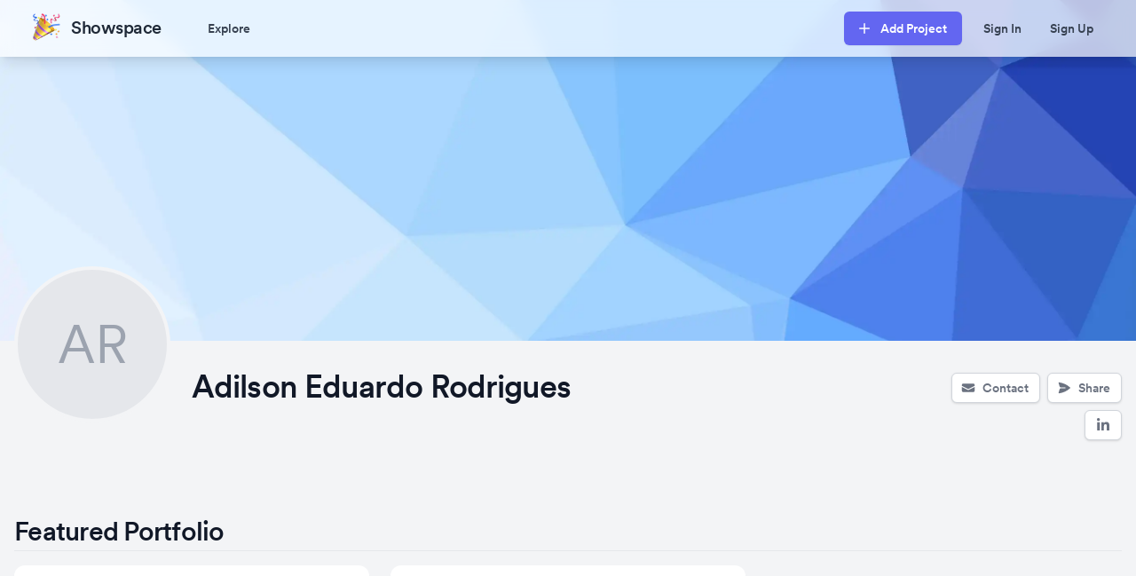

--- FILE ---
content_type: text/html; charset=utf-8
request_url: https://showspace.so/s/adilson-eduardo-rodrigues-ff
body_size: 5443
content:
<!DOCTYPE html><html lang="en"><head><meta charSet="utf-8"/><meta name="viewport" content="width=device-width"/><title>Adilson Eduardo Rodrigues&#x27;s Portfolio</title><meta property="og:title" content="Adilson Eduardo Rodrigues&#x27;s Portfolio"/><meta name="twitter:title" content="Adilson Eduardo Rodrigues&#x27;s Portfolio"/><link rel="canonical" href="https://showspace.so/s/adilson-eduardo-rodrigues-ff"/><meta property="og:url" content="https://showspace.so/s/adilson-eduardo-rodrigues-ff"/><meta name="twitter:url" content="https://showspace.so/s/adilson-eduardo-rodrigues-ff"/><meta property="description" content="Browse a portfolio of Adilson Eduardo Rodrigues&#x27;s work."/><meta property="og:description" content="Browse a portfolio of Adilson Eduardo Rodrigues&#x27;s work."/><meta name="twitter:description" content="Browse a portfolio of Adilson Eduardo Rodrigues&#x27;s work."/><meta property="og:site_name" content="Showspace"/><meta property="og:type" content="website"/><meta content="summary_large_image" name="twitter:card"/><link rel="preload" as="image" imageSrcSet="/_next/image?url=https%3A%2F%2Fchmqmeyyaiwfybqgcdoy.supabase.co%2Fstorage%2Fv1%2Fobject%2Fpublic%2Fapplication%2Fdefault-portfolio-cover-abstract-blue.jpg&amp;w=3840&amp;q=50 1x" fetchpriority="high"/><meta name="next-head-count" content="15"/><link rel="preload" href="/_next/static/media/021d945231c88e5b-s.p.woff2" as="font" type="font/woff2" crossorigin="anonymous" data-next-font="size-adjust"/><link rel="preload" href="/_next/static/media/5a510b4d0c9df382-s.p.woff2" as="font" type="font/woff2" crossorigin="anonymous" data-next-font="size-adjust"/><link rel="preload" href="/_next/static/media/0339514e0e38a80d-s.p.woff2" as="font" type="font/woff2" crossorigin="anonymous" data-next-font="size-adjust"/><link rel="preload" href="/_next/static/media/dc0c62b9c3f4187b-s.p.woff2" as="font" type="font/woff2" crossorigin="anonymous" data-next-font="size-adjust"/><link rel="preload" href="/_next/static/css/6f665ba6ffbc3773.css" as="style"/><link rel="stylesheet" href="/_next/static/css/6f665ba6ffbc3773.css" data-n-g=""/><noscript data-n-css=""></noscript><script defer="" nomodule="" src="/_next/static/chunks/polyfills-42372ed130431b0a.js"></script><script src="/_next/static/chunks/webpack-d45713b77c3f2bff.js" defer=""></script><script src="/_next/static/chunks/framework-c6ee5607585ef091.js" defer=""></script><script src="/_next/static/chunks/main-9714fb7145228b52.js" defer=""></script><script src="/_next/static/chunks/pages/_app-7d9b5e87f73105b8.js" defer=""></script><script src="/_next/static/chunks/a3ff1dbb-b048157e2126c35e.js" defer=""></script><script src="/_next/static/chunks/d0447323-005930acca7b6524.js" defer=""></script><script src="/_next/static/chunks/1bfc9850-98059554538c76f9.js" defer=""></script><script src="/_next/static/chunks/6728d85a-b58009afbc8d1b8f.js" defer=""></script><script src="/_next/static/chunks/8873-c982401514b1d8e4.js" defer=""></script><script src="/_next/static/chunks/9370-3bfeb0874b3574c3.js" defer=""></script><script src="/_next/static/chunks/6112-f3c70474f18e386a.js" defer=""></script><script src="/_next/static/chunks/7973-90599b08908f3475.js" defer=""></script><script src="/_next/static/chunks/7987-486120cd79c53cc1.js" defer=""></script><script src="/_next/static/chunks/8100-93628bc7c62acd15.js" defer=""></script><script src="/_next/static/chunks/4747-5e8fcdaf209fa434.js" defer=""></script><script src="/_next/static/chunks/pages/s/%5Busername%5D-3cb0802648adf34c.js" defer=""></script><script src="/_next/static/bBDl2dMTtL7ZyL3d1ExMX/_buildManifest.js" defer=""></script><script src="/_next/static/bBDl2dMTtL7ZyL3d1ExMX/_ssgManifest.js" defer=""></script><style id="__jsx-1739632247">:root{--font-circular:'__circular_f34bd2', '__circular_Fallback_f34bd2'}</style></head><body><div id="__next"><div class="min-h-screen bg-gray-100"><div class="__variable_677d68 font-sans"><div class="relative"><nav class="absolute z-40 h-16 w-full bg-white bg-opacity-70 shadow-lg backdrop-blur backdrop-filter" data-headlessui-state=""><div class="mx-auto max-w-7xl px-4 sm:px-6 lg:px-8"><div class="flex h-16 justify-between"><div class="flex"><div class="-ml-2 mr-2 flex items-center md:hidden"><button class="inline-flex items-center justify-center rounded-md p-2 text-gray-800 transition-all hover:bg-gray-700 hover:text-white focus:outline-none focus:ring-2 focus:ring-inset focus:ring-white" id="headlessui-disclosure-button-:R2l9m:" type="button" aria-expanded="false" data-headlessui-state=""><span class="sr-only">Open main menu</span><svg xmlns="http://www.w3.org/2000/svg" fill="none" viewBox="0 0 24 24" stroke-width="1.5" stroke="currentColor" aria-hidden="true" class="block h-6 w-6"><path stroke-linecap="round" stroke-linejoin="round" d="M3.75 6.75h16.5M3.75 12h16.5m-16.5 5.25h16.5"></path></svg></button></div><div class="flex flex-shrink-0 items-center"><a class="mr-4 mb-1 h-10 w-auto items-center text-3xl lg:block" href="/"><div class="mx-auto flex flex-row items-center"><div class="h-10 w-10"><img alt="Showspace Logo" loading="lazy" width="256" height="256" decoding="async" data-nimg="1" style="color:transparent" srcSet="/_next/image?url=https%3A%2F%2Fchmqmeyyaiwfybqgcdoy.supabase.co%2Fstorage%2Fv1%2Fobject%2Fpublic%2Fapplication%2Fshowspace-logo-300.png&amp;w=256&amp;q=75 1x, /_next/image?url=https%3A%2F%2Fchmqmeyyaiwfybqgcdoy.supabase.co%2Fstorage%2Fv1%2Fobject%2Fpublic%2Fapplication%2Fshowspace-logo-300.png&amp;w=640&amp;q=75 2x" src="/_next/image?url=https%3A%2F%2Fchmqmeyyaiwfybqgcdoy.supabase.co%2Fstorage%2Fv1%2Fobject%2Fpublic%2Fapplication%2Fshowspace-logo-300.png&amp;w=640&amp;q=75"/></div><div><div class="ml-2 items-center pt-0.5 text-xl font-semibold tracking-tight text-gray-800 dark:text-white ">Showspace</div></div></div></a></div><div class="hidden md:ml-6 md:flex md:items-center md:space-x-4"><a class="font-semibold transition-all dark:text-gray-300 dark:hover:bg-gray-700 dark:hover:text-white rounded-md px-3 py-2 text-sm text-gray-700 hover:text-gray-500" aria-current="page" href="/explore">Explore</a></div></div><div class="flex items-center"><div class="flex-shrink-0"><button type="button" class="relative ml-4 mr-2 inline-flex items-center rounded-md border border-transparent bg-indigo-500 px-4 py-2 text-sm font-semibold text-white shadow-sm transition-all hover:bg-indigo-600 focus:outline-none focus:ring-2 focus:ring-indigo-500 focus:ring-offset-2 focus:ring-offset-gray-800"><svg xmlns="http://www.w3.org/2000/svg" viewBox="0 0 20 20" fill="currentColor" aria-hidden="true" class="-ml-1 mr-2 h-5 w-5"><path d="M10.75 4.75a.75.75 0 00-1.5 0v4.5h-4.5a.75.75 0 000 1.5h4.5v4.5a.75.75 0 001.5 0v-4.5h4.5a.75.75 0 000-1.5h-4.5v-4.5z"></path></svg><span>Add Project</span></button></div><div class="hidden md:ml-2 md:flex md:flex-shrink-0 md:items-center"><a class="block py-2 pl-2 pr-4 text-sm font-semibold text-gray-700" href="/signin">Sign In</a><a class="block px-4 py-2 text-sm font-semibold text-gray-700" href="/">Sign Up</a></div></div></div></div></nav><div class="jsx-1739632247"></div></div><main class="px-4 px-0 py-0 relative mx-auto"><div><div class="relative"><div class="mx-auto mb-10 flex items-center justify-between align-bottom"><div class="mb-6 flex w-full lg:mb-8"><div class="flex min-w-0 flex-1 flex-col overflow-hidden"><div class="relative z-0 flex flex-1 overflow-hidden"><main class="relative z-0 flex-1 overflow-y-auto focus:outline-none xl:order-last"><article><div class="content-center"><div class="relative h-60 w-full rounded-t-xl md:h-72 lg:h-80 xl:h-96"><img alt="Adilson Eduardo Rodrigues&#x27;s cover image" fetchpriority="high" width="2496" height="624" decoding="async" data-nimg="1" class="h-full w-full object-cover" style="color:transparent" srcSet="/_next/image?url=https%3A%2F%2Fchmqmeyyaiwfybqgcdoy.supabase.co%2Fstorage%2Fv1%2Fobject%2Fpublic%2Fapplication%2Fdefault-portfolio-cover-abstract-blue.jpg&amp;w=3840&amp;q=50 1x" src="/_next/image?url=https%3A%2F%2Fchmqmeyyaiwfybqgcdoy.supabase.co%2Fstorage%2Fv1%2Fobject%2Fpublic%2Fapplication%2Fdefault-portfolio-cover-abstract-blue.jpg&amp;w=3840&amp;q=50"/></div><div class="px-4"><div class="mx-auto -mt-16 max-w-7xl justify-center sm:-mt-[84px] sm:px-6 lg:flex lg:px-0"><div><div class="relative mx-auto h-32 w-32 border-4 border-gray-100 bg-gray-200 bg-cover bg-center sm:h-44 sm:w-44 lg:m-0 rounded-full"><div class="absolute inset-0 flex items-center justify-center"><div class="text-center text-5xl text-gray-400 sm:text-6xl">AR</div></div></div><div class="hidden lg:block"></div></div><div class="mt-0 flex flex-col pt-2 sm:min-w-0 sm:pb-1 lg:ml-6 lg:mt-24 lg:flex-1 lg:flex-row lg:space-x-6"><div class="min-w-0 flex-1 2xl:block"><div class="lg:flex lg:justify-between"><h1 class="mb-1 text-center text-4xl font-semibold text-gray-900 lg:text-left">Adilson Eduardo Rodrigues</h1><div class="flex flex-wrap items-center justify-center space-x-4 py-1 lg:mr-4 lg:justify-end lg:pb-0"></div></div><div class="text-center lg:text-left"><p class="mb-1 text-lg "></p></div><div class="text-center font-semibold lg:text-left"><p class="text-sm text-gray-500"></p></div><div class="mb-6 lg:hidden"></div><div class="mx-auto mb-6 mt-6 max-w-2xl whitespace-pre-wrap text-center lg:mb-2 lg:max-w-full lg:text-left"><p class="mb-0 "></p></div></div><div class="mx-auto flex flex-col justify-start lg:mt-4 lg:w-[200px] lg:space-x-2 lg:space-y-0"><div class="flex flex-col text-center lg:text-right"><div class="mx-auto mb-2 flex justify-center space-x-2 lg:mr-0 lg:mb-2 lg:ml-2 lg:justify-end"><div><button type="button" class="connection-button"><svg xmlns="http://www.w3.org/2000/svg" viewBox="0 0 20 20" fill="currentColor" aria-hidden="true" class="button-icon"><path d="M3 4a2 2 0 00-2 2v1.161l8.441 4.221a1.25 1.25 0 001.118 0L19 7.162V6a2 2 0 00-2-2H3z"></path><path d="M19 8.839l-7.77 3.885a2.75 2.75 0 01-2.46 0L1 8.839V14a2 2 0 002 2h14a2 2 0 002-2V8.839z"></path></svg><span>Contact</span></button></div><div><button type="button" class="connection-button"><div class="inline-flex"><svg xmlns="http://www.w3.org/2000/svg" viewBox="0 0 20 20" fill="currentColor" aria-hidden="true" class="button-icon"><path d="M3.105 2.289a.75.75 0 00-.826.95l1.414 4.925A1.5 1.5 0 005.135 9.25h6.115a.75.75 0 010 1.5H5.135a1.5 1.5 0 00-1.442 1.086l-1.414 4.926a.75.75 0 00.826.95 28.896 28.896 0 0015.293-7.154.75.75 0 000-1.115A28.897 28.897 0 003.105 2.289z"></path></svg>Share</div></button></div></div><div class="relative"><a href="https://www.linkedin.com/in/Adilson Eduardo Lopes Rodrigues" target="_blank" rel="noopener noreferrer nofollow"><button type="button" class="connection-button social-button"><svg stroke="currentColor" fill="currentColor" stroke-width="0" viewBox="0 0 448 512" class="social-icon" aria-hidden="true" height="1em" width="1em" xmlns="http://www.w3.org/2000/svg"><path d="M100.28 448H7.4V148.9h92.88zM53.79 108.1C24.09 108.1 0 83.5 0 53.8a53.79 53.79 0 0 1 107.58 0c0 29.7-24.1 54.3-53.79 54.3zM447.9 448h-92.68V302.4c0-34.7-.7-79.2-48.29-79.2-48.29 0-55.69 37.7-55.69 76.7V448h-92.78V148.9h89.08v40.8h1.3c12.4-23.5 42.69-48.3 87.88-48.3 94 0 111.28 61.9 111.28 142.3V448z"></path></svg></button></a></div></div></div></div></div></div></div></article></main></div></div></div></div></div><div class="px-4"><div class="mx-auto max-w-7xl"><div class="flex flex-col justify-center  border-b lg:flex-row lg:items-end lg:justify-between"><div><h2 class="mb-0 mt-2 flex justify-center pb-0 font-semibold text-gray-900 lg:mt-0 lg:mb-1 lg:justify-start text-3xl">Featured Portfolio</h2></div><div class="mb-2 mt-3 flex justify-center lg:ml-10 lg:mt-0 lg:justify-end"></div></div><div class="mx-auto max-w-7xl"><div class="mx-auto mt-4 grid h-auto max-w-7xl grid-cols-1 gap-8 md:grid-cols-2 lg:grid-cols-3 lg:gap-6"><div><a target="_self" rel="" href="/p/1318?refPageType=user&amp;refPageLabel=Adilson%20Eduardo%20Rodrigues&amp;refPageSlug=adilson-eduardo-rodrigues-ff"><div class="w-full overflow-hidden rounded-xl shadow-xl transition-all hover:scale-[1.01] 
          bg-white text-gray-400 dark:border-gray-700 dark:bg-gray-800
          null"><div class="relative block h-72 overflow-hidden border-b bg-cover bg-center
          border-gray-100
          "><div class="flex h-full w-full items-center justify-center text-8xl font-light dark:bg-gray-700 
              "><svg stroke="currentColor" fill="currentColor" stroke-width="0" viewBox="0 0 256 256" class="h-40 w-40 fill-gray-300" height="1em" width="1em" xmlns="http://www.w3.org/2000/svg"><path d="M216,44H40A12,12,0,0,0,28,56V200a12,12,0,0,0,12,12H216a12,12,0,0,0,12-12V56A12,12,0,0,0,216,44ZM40,52H216a4,4,0,0,1,4,4V168.4l-32.89-32.89a12,12,0,0,0-17,0l-22.83,22.83-46.82-46.83a12,12,0,0,0-17,0L36,159V56A4,4,0,0,1,40,52ZM36,200V170.34l53.17-53.17a4,4,0,0,1,5.66,0L181.66,204H40A4,4,0,0,1,36,200Zm180,4H193l-40-40,22.83-22.83a4,4,0,0,1,5.66,0L220,179.71V200A4,4,0,0,1,216,204ZM148,100a8,8,0,1,1,8,8A8,8,0,0,1,148,100Z"></path></svg></div></div><div class="px-5 py-4"><div class="relative flex items-center"></div><div class="align-left h-[130px]  text-left"><h2 class="text-base font-semibold line-clamp-2 mt-1 text-gray-700">Revamping Electric Infrastructure for Major Utility Company</h2><div class="mb-3 h-16  overflow-hidden text-ellipsis text-left text-sm line-clamp-3 text-gray-500">Transformed a major utility company&#x27;s aging electric infrastructure into a modern, efficient and reliable system while transitioning to renewable energy.</div></div><div class="flex justify-between border-t pt-3 text-xs font-semibold null"><div class="mb-0.5"></div><div class="font-semibold  dark:text-white "><div class="flex"><div class=" 
              text-xs
              text-gray-500"></div></div></div></div></div></div></a></div><div><a target="_self" rel="" href="/p/1319?refPageType=user&amp;refPageLabel=Adilson%20Eduardo%20Rodrigues&amp;refPageSlug=adilson-eduardo-rodrigues-ff"><div class="w-full overflow-hidden rounded-xl shadow-xl transition-all hover:scale-[1.01] 
          bg-white text-gray-400 dark:border-gray-700 dark:bg-gray-800
          null"><div class="relative block h-72 overflow-hidden border-b bg-cover bg-center
          border-gray-100
          "><div class="flex h-full w-full items-center justify-center text-8xl font-light dark:bg-gray-700 
              "><svg stroke="currentColor" fill="currentColor" stroke-width="0" viewBox="0 0 256 256" class="h-40 w-40 fill-gray-300" height="1em" width="1em" xmlns="http://www.w3.org/2000/svg"><path d="M216,44H40A12,12,0,0,0,28,56V200a12,12,0,0,0,12,12H216a12,12,0,0,0,12-12V56A12,12,0,0,0,216,44ZM40,52H216a4,4,0,0,1,4,4V168.4l-32.89-32.89a12,12,0,0,0-17,0l-22.83,22.83-46.82-46.83a12,12,0,0,0-17,0L36,159V56A4,4,0,0,1,40,52ZM36,200V170.34l53.17-53.17a4,4,0,0,1,5.66,0L181.66,204H40A4,4,0,0,1,36,200Zm180,4H193l-40-40,22.83-22.83a4,4,0,0,1,5.66,0L220,179.71V200A4,4,0,0,1,216,204ZM148,100a8,8,0,1,1,8,8A8,8,0,0,1,148,100Z"></path></svg></div></div><div class="px-5 py-4"><div class="relative flex items-center"></div><div class="align-left h-[130px]  text-left"><h2 class="text-base font-semibold line-clamp-2 mt-1 text-gray-700">Smart Pool Heating &amp; Safety System</h2><div class="mb-3 h-16  overflow-hidden text-ellipsis text-left text-sm line-clamp-3 text-gray-500">Our team successfully installed a smart heating system and motion sensors for a private pool, increasing safety measures and property value.</div></div><div class="flex justify-between border-t pt-3 text-xs font-semibold null"><div class="mb-0.5"></div><div class="font-semibold  dark:text-white "><div class="flex"><div class=" 
              text-xs
              text-gray-500"></div></div></div></div></div></div></a></div></div></div></div></div></div></main><footer aria-labelledby="footer-heading" class="bg-gray-100"><div class="mx-auto mt-12 max-w-7xl border-t border-gray-200 px-4 pb-6 lg:pb-16"><div class="mx-auto mt-6 justify-between sm:flex sm:px-4"><div class="first-letter flex flex-col justify-between space-y-2 sm:space-y-0.5"><a class="text-center text-sm text-gray-400 transition-all hover:text-gray-500 sm:mb-0 sm:text-left" href="/explore">Explore</a><a class="text-center text-sm text-gray-400 transition-all hover:text-gray-500 sm:mb-0 sm:text-left" href="/blog/how-to-use-your-portfolio-to-get-hired">How to use a portfolio to get hired</a><a class="text-center text-sm text-gray-400 transition-all hover:text-gray-500 sm:text-left" href="/directory/projects">Projects directory</a><a class="text-center text-sm text-gray-400 transition-all hover:text-gray-500 sm:text-left" href="/directory/portfolios">Portfolios directory</a></div><div class="flex flex-col space-y-2 sm:space-y-0.5"><div class="flex flex-col justify-center space-y-2  sm:mb-0  sm:space-y-0.5 md:justify-end"><a class="text-center text-sm text-gray-400 transition-all hover:text-gray-500 sm:mb-0 sm:text-right" href="/privacy">Privacy policy</a><a class="text-center text-sm text-gray-400 transition-all hover:text-gray-500 sm:mb-0 sm:text-right" href="/terms">Terms of service</a></div></div></div><div class="mt-6 w-full border-t"><p class="mt-6 mb-2 text-center text-sm text-gray-400">Sponsored by<!-- --> <a target="_blank" href="https://endorsed.ai/?ref=showspace">Endorsed:</a> <a target="_blank" href="https://endorsed.ai/ai-resume-screening-software?ref=showspace">AI Recruiting Platform</a></p><div class="text-center text-sm text-gray-400">© <!-- -->2026<!-- --> Showspace</div></div></div></footer><div class="Toastify"></div></div></div></div><script id="__NEXT_DATA__" type="application/json">{"props":{"pageProps":{"staticProjects":[{"id":1318,"thumbnail":null,"title":"Revamping Electric Infrastructure for Major Utility Company","description":"Transformed a major utility company's aging electric infrastructure into a modern, efficient and reliable system while transitioning to renewable energy.","type":null,"completed":null,"contributors_full":[{"id":"452c1339-b53b-4d70-961a-eb780c99fcd8","order":1,"avatar":null,"username":"adilson-eduardo-rodrigues-ff","last_name":"Rodrigues","first_name":"Adilson Eduardo"}],"contributor_ids":["452c1339-b53b-4d70-961a-eb780c99fcd8"],"companies":null},{"id":1319,"thumbnail":null,"title":"Smart Pool Heating \u0026 Safety System","description":"Our team successfully installed a smart heating system and motion sensors for a private pool, increasing safety measures and property value.","type":null,"completed":null,"contributors_full":[{"id":"452c1339-b53b-4d70-961a-eb780c99fcd8","order":1,"avatar":null,"username":"adilson-eduardo-rodrigues-ff","last_name":"Rodrigues","first_name":"Adilson Eduardo"}],"contributor_ids":["452c1339-b53b-4d70-961a-eb780c99fcd8"],"companies":null}],"staticProfile":{"id":"452c1339-b53b-4d70-961a-eb780c99fcd8","first_name":"Adilson Eduardo","last_name":"Rodrigues","full_name":"Adilson Eduardo Rodrigues","username":"adilson-eduardo-rodrigues-ff","current_company_name":null,"current_company_logo":null,"current_company_id":null,"featured_school_name":null,"featured_school_logo":null,"featured_school_id":null,"avatar":null,"headline":null,"cover_image":null,"personal_website":null,"linkedin":"Adilson Eduardo Lopes Rodrigues","intro":null,"location":null,"twitter":null,"github":null,"email":"3du.lop3s@gmail.com","opensea":null,"crypto_wallet":null,"instagram":null,"tiktok":null,"facebook":null,"youtube":null,"medium":null,"resume":null,"dribbble":null,"behance":null,"kaggle":null}},"__N_SSG":true},"page":"/s/[username]","query":{"username":"adilson-eduardo-rodrigues-ff"},"buildId":"bBDl2dMTtL7ZyL3d1ExMX","isFallback":false,"isExperimentalCompile":false,"gsp":true,"locale":"en","locales":["en"],"defaultLocale":"en","scriptLoader":[]}</script></body></html>

--- FILE ---
content_type: text/css; charset=utf-8
request_url: https://showspace.so/_next/static/css/6f665ba6ffbc3773.css
body_size: 22106
content:
@font-face{font-family:__circular_f34bd2;src:url(/_next/static/media/021d945231c88e5b-s.p.woff2) format("woff2");font-display:swap;font-weight:400;font-style:normal}@font-face{font-family:__circular_f34bd2;src:url(/_next/static/media/0339514e0e38a80d-s.p.woff2) format("woff2");font-display:swap;font-weight:600;font-style:normal}@font-face{font-family:__circular_Fallback_f34bd2;src:local("Arial");ascent-override:98.01%;descent-override:27.53%;line-gap-override:0.00%;size-adjust:100.60%}.__className_f34bd2{font-family:__circular_f34bd2,__circular_Fallback_f34bd2}.__variable_f34bd2{--font-circular:"__circular_f34bd2","__circular_Fallback_f34bd2"}:root{--toastify-color-light:#fff;--toastify-color-dark:#121212;--toastify-color-info:#3498db;--toastify-color-success:#07bc0c;--toastify-color-warning:#f1c40f;--toastify-color-error:#e74c3c;--toastify-color-transparent:hsla(0,0%,100%,.7);--toastify-icon-color-info:var(--toastify-color-info);--toastify-icon-color-success:var(--toastify-color-success);--toastify-icon-color-warning:var(--toastify-color-warning);--toastify-icon-color-error:var(--toastify-color-error);--toastify-toast-width:320px;--toastify-toast-background:#fff;--toastify-toast-min-height:64px;--toastify-toast-max-height:800px;--toastify-font-family:sans-serif;--toastify-z-index:9999;--toastify-text-color-light:#757575;--toastify-text-color-dark:#fff;--toastify-text-color-info:#fff;--toastify-text-color-success:#fff;--toastify-text-color-warning:#fff;--toastify-text-color-error:#fff;--toastify-spinner-color:#616161;--toastify-spinner-color-empty-area:#e0e0e0;--toastify-color-progress-light:linear-gradient(90deg,#4cd964,#5ac8fa,#007aff,#34aadc,#5856d6,#ff2d55);--toastify-color-progress-dark:#bb86fc;--toastify-color-progress-info:var(--toastify-color-info);--toastify-color-progress-success:var(--toastify-color-success);--toastify-color-progress-warning:var(--toastify-color-warning);--toastify-color-progress-error:var(--toastify-color-error)}.Toastify__toast-container{z-index:var(--toastify-z-index);-webkit-transform:translate3d(0,0,var(--toastify-z-index) px);position:fixed;padding:4px;width:var(--toastify-toast-width);box-sizing:border-box;color:#fff}.Toastify__toast-container--top-left{top:1em;left:1em}.Toastify__toast-container--top-center{top:1em;left:50%;transform:translateX(-50%)}.Toastify__toast-container--top-right{top:1em;right:1em}.Toastify__toast-container--bottom-left{bottom:1em;left:1em}.Toastify__toast-container--bottom-center{bottom:1em;left:50%;transform:translateX(-50%)}.Toastify__toast-container--bottom-right{bottom:1em;right:1em}@media only screen and (max-width:480px){.Toastify__toast-container{width:100vw;padding:0;left:0;margin:0}.Toastify__toast-container--top-center,.Toastify__toast-container--top-left,.Toastify__toast-container--top-right{top:0;transform:translateX(0)}.Toastify__toast-container--bottom-center,.Toastify__toast-container--bottom-left,.Toastify__toast-container--bottom-right{bottom:0;transform:translateX(0)}.Toastify__toast-container--rtl{right:0;left:auto}}.Toastify__toast{position:relative;min-height:var(--toastify-toast-min-height);box-sizing:border-box;margin-bottom:1rem;padding:8px;border-radius:4px;box-shadow:0 1px 10px 0 rgba(0,0,0,.1),0 2px 15px 0 rgba(0,0,0,.05);display:flex;justify-content:space-between;max-height:var(--toastify-toast-max-height);overflow:hidden;font-family:var(--toastify-font-family);cursor:default;direction:ltr;z-index:0}.Toastify__toast--rtl{direction:rtl}.Toastify__toast--close-on-click{cursor:pointer}.Toastify__toast-body{margin:auto 0;flex:1 1 auto;padding:6px;display:flex;align-items:center}.Toastify__toast-body>div:last-child{word-break:break-word;flex:1}.Toastify__toast-icon{margin-inline-end:10px;width:20px;flex-shrink:0;display:flex}.Toastify--animate{animation-fill-mode:both;animation-duration:.7s}.Toastify--animate-icon{animation-fill-mode:both;animation-duration:.3s}@media only screen and (max-width:480px){.Toastify__toast{margin-bottom:0;border-radius:0}}.Toastify__toast-theme--dark{background:var(--toastify-color-dark);color:var(--toastify-text-color-dark)}.Toastify__toast-theme--colored.Toastify__toast--default,.Toastify__toast-theme--light{background:var(--toastify-color-light);color:var(--toastify-text-color-light)}.Toastify__toast-theme--colored.Toastify__toast--info{color:var(--toastify-text-color-info);background:var(--toastify-color-info)}.Toastify__toast-theme--colored.Toastify__toast--success{color:var(--toastify-text-color-success);background:var(--toastify-color-success)}.Toastify__toast-theme--colored.Toastify__toast--warning{color:var(--toastify-text-color-warning);background:var(--toastify-color-warning)}.Toastify__toast-theme--colored.Toastify__toast--error{color:var(--toastify-text-color-error);background:var(--toastify-color-error)}.Toastify__progress-bar-theme--light{background:var(--toastify-color-progress-light)}.Toastify__progress-bar-theme--dark{background:var(--toastify-color-progress-dark)}.Toastify__progress-bar--info{background:var(--toastify-color-progress-info)}.Toastify__progress-bar--success{background:var(--toastify-color-progress-success)}.Toastify__progress-bar--warning{background:var(--toastify-color-progress-warning)}.Toastify__progress-bar--error{background:var(--toastify-color-progress-error)}.Toastify__progress-bar-theme--colored.Toastify__progress-bar--error,.Toastify__progress-bar-theme--colored.Toastify__progress-bar--info,.Toastify__progress-bar-theme--colored.Toastify__progress-bar--success,.Toastify__progress-bar-theme--colored.Toastify__progress-bar--warning{background:var(--toastify-color-transparent)}.Toastify__close-button{color:#fff;background:transparent;outline:none;border:none;padding:0;cursor:pointer;opacity:.7;transition:.3s ease;align-self:flex-start}.Toastify__close-button--light{color:#000;opacity:.3}.Toastify__close-button>svg{fill:currentColor;height:16px;width:14px}.Toastify__close-button:focus,.Toastify__close-button:hover{opacity:1}@keyframes Toastify__trackProgress{0%{transform:scaleX(1)}to{transform:scaleX(0)}}.Toastify__progress-bar{position:absolute;bottom:0;left:0;width:100%;height:5px;z-index:var(--toastify-z-index);opacity:.7;transform-origin:left}.Toastify__progress-bar--animated{animation:Toastify__trackProgress linear 1 forwards}.Toastify__progress-bar--controlled{transition:transform .2s}.Toastify__progress-bar--rtl{right:0;left:auto;transform-origin:right}.Toastify__spinner{width:20px;height:20px;box-sizing:border-box;border:2px solid;border-radius:100%;border-color:var(--toastify-spinner-color-empty-area);border-right-color:var(--toastify-spinner-color);animation:Toastify__spin .65s linear infinite}@keyframes Toastify__bounceInRight{0%,60%,75%,90%,to{animation-timing-function:cubic-bezier(.215,.61,.355,1)}0%{opacity:0;transform:translate3d(3000px,0,0)}60%{opacity:1;transform:translate3d(-25px,0,0)}75%{transform:translate3d(10px,0,0)}90%{transform:translate3d(-5px,0,0)}to{transform:none}}@keyframes Toastify__bounceOutRight{20%{opacity:1;transform:translate3d(-20px,0,0)}to{opacity:0;transform:translate3d(2000px,0,0)}}@keyframes Toastify__bounceInLeft{0%,60%,75%,90%,to{animation-timing-function:cubic-bezier(.215,.61,.355,1)}0%{opacity:0;transform:translate3d(-3000px,0,0)}60%{opacity:1;transform:translate3d(25px,0,0)}75%{transform:translate3d(-10px,0,0)}90%{transform:translate3d(5px,0,0)}to{transform:none}}@keyframes Toastify__bounceOutLeft{20%{opacity:1;transform:translate3d(20px,0,0)}to{opacity:0;transform:translate3d(-2000px,0,0)}}@keyframes Toastify__bounceInUp{0%,60%,75%,90%,to{animation-timing-function:cubic-bezier(.215,.61,.355,1)}0%{opacity:0;transform:translate3d(0,3000px,0)}60%{opacity:1;transform:translate3d(0,-20px,0)}75%{transform:translate3d(0,10px,0)}90%{transform:translate3d(0,-5px,0)}to{transform:translateZ(0)}}@keyframes Toastify__bounceOutUp{20%{transform:translate3d(0,-10px,0)}40%,45%{opacity:1;transform:translate3d(0,20px,0)}to{opacity:0;transform:translate3d(0,-2000px,0)}}@keyframes Toastify__bounceInDown{0%,60%,75%,90%,to{animation-timing-function:cubic-bezier(.215,.61,.355,1)}0%{opacity:0;transform:translate3d(0,-3000px,0)}60%{opacity:1;transform:translate3d(0,25px,0)}75%{transform:translate3d(0,-10px,0)}90%{transform:translate3d(0,5px,0)}to{transform:none}}@keyframes Toastify__bounceOutDown{20%{transform:translate3d(0,10px,0)}40%,45%{opacity:1;transform:translate3d(0,-20px,0)}to{opacity:0;transform:translate3d(0,2000px,0)}}.Toastify__bounce-enter--bottom-left,.Toastify__bounce-enter--top-left{animation-name:Toastify__bounceInLeft}.Toastify__bounce-enter--bottom-right,.Toastify__bounce-enter--top-right{animation-name:Toastify__bounceInRight}.Toastify__bounce-enter--top-center{animation-name:Toastify__bounceInDown}.Toastify__bounce-enter--bottom-center{animation-name:Toastify__bounceInUp}.Toastify__bounce-exit--bottom-left,.Toastify__bounce-exit--top-left{animation-name:Toastify__bounceOutLeft}.Toastify__bounce-exit--bottom-right,.Toastify__bounce-exit--top-right{animation-name:Toastify__bounceOutRight}.Toastify__bounce-exit--top-center{animation-name:Toastify__bounceOutUp}.Toastify__bounce-exit--bottom-center{animation-name:Toastify__bounceOutDown}@keyframes Toastify__zoomIn{0%{opacity:0;transform:scale3d(.3,.3,.3)}50%{opacity:1}}@keyframes Toastify__zoomOut{0%{opacity:1}50%{opacity:0;transform:scale3d(.3,.3,.3)}to{opacity:0}}.Toastify__zoom-enter{animation-name:Toastify__zoomIn}.Toastify__zoom-exit{animation-name:Toastify__zoomOut}@keyframes Toastify__flipIn{0%{transform:perspective(400px) rotateX(90deg);animation-timing-function:ease-in;opacity:0}40%{transform:perspective(400px) rotateX(-20deg);animation-timing-function:ease-in}60%{transform:perspective(400px) rotateX(10deg);opacity:1}80%{transform:perspective(400px) rotateX(-5deg)}to{transform:perspective(400px)}}@keyframes Toastify__flipOut{0%{transform:perspective(400px)}30%{transform:perspective(400px) rotateX(-20deg);opacity:1}to{transform:perspective(400px) rotateX(90deg);opacity:0}}.Toastify__flip-enter{animation-name:Toastify__flipIn}.Toastify__flip-exit{animation-name:Toastify__flipOut}@keyframes Toastify__slideInRight{0%{transform:translate3d(110%,0,0);visibility:visible}to{transform:translateZ(0)}}@keyframes Toastify__slideInLeft{0%{transform:translate3d(-110%,0,0);visibility:visible}to{transform:translateZ(0)}}@keyframes Toastify__slideInUp{0%{transform:translate3d(0,110%,0);visibility:visible}to{transform:translateZ(0)}}@keyframes Toastify__slideInDown{0%{transform:translate3d(0,-110%,0);visibility:visible}to{transform:translateZ(0)}}@keyframes Toastify__slideOutRight{0%{transform:translateZ(0)}to{visibility:hidden;transform:translate3d(110%,0,0)}}@keyframes Toastify__slideOutLeft{0%{transform:translateZ(0)}to{visibility:hidden;transform:translate3d(-110%,0,0)}}@keyframes Toastify__slideOutDown{0%{transform:translateZ(0)}to{visibility:hidden;transform:translate3d(0,500px,0)}}@keyframes Toastify__slideOutUp{0%{transform:translateZ(0)}to{visibility:hidden;transform:translate3d(0,-500px,0)}}.Toastify__slide-enter--bottom-left,.Toastify__slide-enter--top-left{animation-name:Toastify__slideInLeft}.Toastify__slide-enter--bottom-right,.Toastify__slide-enter--top-right{animation-name:Toastify__slideInRight}.Toastify__slide-enter--top-center{animation-name:Toastify__slideInDown}.Toastify__slide-enter--bottom-center{animation-name:Toastify__slideInUp}.Toastify__slide-exit--bottom-left,.Toastify__slide-exit--top-left{animation-name:Toastify__slideOutLeft}.Toastify__slide-exit--bottom-right,.Toastify__slide-exit--top-right{animation-name:Toastify__slideOutRight}.Toastify__slide-exit--top-center{animation-name:Toastify__slideOutUp}.Toastify__slide-exit--bottom-center{animation-name:Toastify__slideOutDown}@keyframes Toastify__spin{0%{transform:rotate(0deg)}to{transform:rotate(1turn)}}@font-face{font-family:__circular_677d68;src:url(/_next/static/media/021d945231c88e5b-s.p.woff2) format("woff2");font-display:swap;font-weight:400;font-style:normal}@font-face{font-family:__circular_677d68;src:url(/_next/static/media/5a510b4d0c9df382-s.p.woff2) format("woff2");font-display:swap;font-weight:400;font-style:italic}@font-face{font-family:__circular_677d68;src:url(/_next/static/media/0339514e0e38a80d-s.p.woff2) format("woff2");font-display:swap;font-weight:600;font-style:normal}@font-face{font-family:__circular_677d68;src:url(/_next/static/media/dc0c62b9c3f4187b-s.p.woff2) format("woff2");font-display:swap;font-weight:700;font-style:normal}@font-face{font-family:__circular_Fallback_677d68;src:local("Arial");ascent-override:98.01%;descent-override:27.53%;line-gap-override:0.00%;size-adjust:100.60%}.__className_677d68{font-family:__circular_677d68,__circular_Fallback_677d68}.__variable_677d68{--font-circular:"__circular_677d68","__circular_Fallback_677d68"}

/*
! tailwindcss v3.2.4 | MIT License | https://tailwindcss.com
*/*,:after,:before{box-sizing:border-box;border:0 solid #e5e7eb}:after,:before{--tw-content:""}html{line-height:1.5;-webkit-text-size-adjust:100%;-moz-tab-size:4;-o-tab-size:4;tab-size:4;font-family:var(--font-circular),ui-sans-serif,system-ui,-apple-system,BlinkMacSystemFont,"Segoe UI",Roboto,"Helvetica Neue",Arial,"Noto Sans",sans-serif,"Apple Color Emoji","Segoe UI Emoji","Segoe UI Symbol","Noto Color Emoji";font-feature-settings:normal}body{margin:0;line-height:inherit}hr{height:0;color:inherit;border-top-width:1px}abbr:where([title]){-webkit-text-decoration:underline dotted;text-decoration:underline dotted}h1,h2,h3,h4,h5,h6{font-size:inherit;font-weight:inherit}a{text-decoration:inherit}b,strong{font-weight:bolder}code,kbd,pre,samp{font-family:ui-monospace,SFMono-Regular,Menlo,Monaco,Consolas,Liberation Mono,Courier New,monospace;font-size:1em}small{font-size:80%}sub,sup{font-size:75%;line-height:0;position:relative;vertical-align:baseline}sub{bottom:-.25em}sup{top:-.5em}table{text-indent:0;border-color:inherit;border-collapse:collapse}button,input,optgroup,select,textarea{font-family:inherit;font-size:100%;font-weight:inherit;line-height:inherit;color:inherit;margin:0;padding:0}button,select{text-transform:none}[type=button],[type=reset],[type=submit],button{-webkit-appearance:button;background-color:transparent;background-image:none}:-moz-focusring{outline:auto}:-moz-ui-invalid{box-shadow:none}progress{vertical-align:baseline}::-webkit-inner-spin-button,::-webkit-outer-spin-button{height:auto}[type=search]{-webkit-appearance:textfield;outline-offset:-2px}::-webkit-search-decoration{-webkit-appearance:none}::-webkit-file-upload-button{-webkit-appearance:button;font:inherit}summary{display:list-item}blockquote,dd,dl,figure,h1,h2,h3,h4,h5,h6,hr,p,pre{margin:0}fieldset{margin:0}fieldset,legend{padding:0}menu,ol,ul{list-style:none;margin:0;padding:0}textarea{resize:vertical}input::-moz-placeholder,textarea::-moz-placeholder{color:#9ca3af}input::placeholder,textarea::placeholder{color:#9ca3af}[role=button],button{cursor:pointer}:disabled{cursor:default}audio,canvas,embed,iframe,img,object,svg,video{display:block;vertical-align:middle}img,video{max-width:100%;height:auto}[hidden]{display:none}[multiple],[type=date],[type=datetime-local],[type=email],[type=month],[type=number],[type=password],[type=search],[type=tel],[type=text],[type=time],[type=url],[type=week],select,textarea{-webkit-appearance:none;-moz-appearance:none;appearance:none;background-color:#fff;border-color:#6b7280;border-width:1px;border-radius:0;padding:.5rem .75rem;font-size:1rem;line-height:1.5rem;--tw-shadow:0 0 #0000}[multiple]:focus,[type=date]:focus,[type=datetime-local]:focus,[type=email]:focus,[type=month]:focus,[type=number]:focus,[type=password]:focus,[type=search]:focus,[type=tel]:focus,[type=text]:focus,[type=time]:focus,[type=url]:focus,[type=week]:focus,select:focus,textarea:focus{outline:2px solid transparent;outline-offset:2px;--tw-ring-inset:var(--tw-empty,/*!*/ /*!*/);--tw-ring-offset-width:0px;--tw-ring-offset-color:#fff;--tw-ring-color:#2563eb;--tw-ring-offset-shadow:var(--tw-ring-inset) 0 0 0 var(--tw-ring-offset-width) var(--tw-ring-offset-color);--tw-ring-shadow:var(--tw-ring-inset) 0 0 0 calc(1px + var(--tw-ring-offset-width)) var(--tw-ring-color);box-shadow:var(--tw-ring-offset-shadow),var(--tw-ring-shadow),var(--tw-shadow);border-color:#2563eb}input::-moz-placeholder,textarea::-moz-placeholder{color:#6b7280;opacity:1}input::placeholder,textarea::placeholder{color:#6b7280;opacity:1}::-webkit-datetime-edit-fields-wrapper{padding:0}::-webkit-date-and-time-value{min-height:1.5em}::-webkit-datetime-edit,::-webkit-datetime-edit-day-field,::-webkit-datetime-edit-hour-field,::-webkit-datetime-edit-meridiem-field,::-webkit-datetime-edit-millisecond-field,::-webkit-datetime-edit-minute-field,::-webkit-datetime-edit-month-field,::-webkit-datetime-edit-second-field,::-webkit-datetime-edit-year-field{padding-top:0;padding-bottom:0}select{background-image:url("data:image/svg+xml,%3csvg xmlns='http://www.w3.org/2000/svg' fill='none' viewBox='0 0 20 20'%3e%3cpath stroke='%236b7280' stroke-linecap='round' stroke-linejoin='round' stroke-width='1.5' d='M6 8l4 4 4-4'/%3e%3c/svg%3e");background-position:right .5rem center;background-repeat:no-repeat;background-size:1.5em 1.5em;padding-right:2.5rem;-webkit-print-color-adjust:exact;print-color-adjust:exact}[multiple]{background-image:none;background-position:0 0;background-repeat:unset;background-size:initial;padding-right:.75rem;-webkit-print-color-adjust:unset;print-color-adjust:unset}[type=checkbox],[type=radio]{-webkit-appearance:none;-moz-appearance:none;appearance:none;padding:0;-webkit-print-color-adjust:exact;print-color-adjust:exact;display:inline-block;vertical-align:middle;background-origin:border-box;-webkit-user-select:none;-moz-user-select:none;user-select:none;flex-shrink:0;height:1rem;width:1rem;color:#2563eb;background-color:#fff;border-color:#6b7280;border-width:1px;--tw-shadow:0 0 #0000}[type=checkbox]{border-radius:0}[type=radio]{border-radius:100%}[type=checkbox]:focus,[type=radio]:focus{outline:2px solid transparent;outline-offset:2px;--tw-ring-inset:var(--tw-empty,/*!*/ /*!*/);--tw-ring-offset-width:2px;--tw-ring-offset-color:#fff;--tw-ring-color:#2563eb;--tw-ring-offset-shadow:var(--tw-ring-inset) 0 0 0 var(--tw-ring-offset-width) var(--tw-ring-offset-color);--tw-ring-shadow:var(--tw-ring-inset) 0 0 0 calc(2px + var(--tw-ring-offset-width)) var(--tw-ring-color);box-shadow:var(--tw-ring-offset-shadow),var(--tw-ring-shadow),var(--tw-shadow)}[type=checkbox]:checked,[type=radio]:checked{border-color:transparent;background-color:currentColor;background-size:100% 100%;background-position:50%;background-repeat:no-repeat}[type=checkbox]:checked{background-image:url("data:image/svg+xml,%3csvg viewBox='0 0 16 16' fill='white' xmlns='http://www.w3.org/2000/svg'%3e%3cpath d='M12.207 4.793a1 1 0 010 1.414l-5 5a1 1 0 01-1.414 0l-2-2a1 1 0 011.414-1.414L6.5 9.086l4.293-4.293a1 1 0 011.414 0z'/%3e%3c/svg%3e")}[type=radio]:checked{background-image:url("data:image/svg+xml,%3csvg viewBox='0 0 16 16' fill='white' xmlns='http://www.w3.org/2000/svg'%3e%3ccircle cx='8' cy='8' r='3'/%3e%3c/svg%3e")}[type=checkbox]:checked:focus,[type=checkbox]:checked:hover,[type=radio]:checked:focus,[type=radio]:checked:hover{border-color:transparent;background-color:currentColor}[type=checkbox]:indeterminate{background-image:url("data:image/svg+xml,%3csvg xmlns='http://www.w3.org/2000/svg' fill='none' viewBox='0 0 16 16'%3e%3cpath stroke='white' stroke-linecap='round' stroke-linejoin='round' stroke-width='2' d='M4 8h8'/%3e%3c/svg%3e");border-color:transparent;background-color:currentColor;background-size:100% 100%;background-position:50%;background-repeat:no-repeat}[type=checkbox]:indeterminate:focus,[type=checkbox]:indeterminate:hover{border-color:transparent;background-color:currentColor}[type=file]{background:unset;border-color:inherit;border-width:0;border-radius:0;padding:0;font-size:unset;line-height:inherit}[type=file]:focus{outline:1px solid ButtonText;outline:1px auto -webkit-focus-ring-color}h1{margin-top:.75rem;margin-bottom:.5rem;font-size:1.875rem;line-height:2.25rem;font-weight:600;letter-spacing:-.025em}.dark h1{--tw-text-opacity:1;color:rgb(255 255 255/var(--tw-text-opacity))}h2{margin-bottom:.5rem;margin-top:.75rem;font-size:1.5rem;line-height:2rem;font-weight:600;letter-spacing:-.025em}.dark h2{--tw-text-opacity:1;color:rgb(255 255 255/var(--tw-text-opacity))}h3{margin-bottom:.5rem;margin-top:.75rem;font-size:1.25rem;line-height:1.75rem;font-weight:600;letter-spacing:-.025em}.dark h3{--tw-text-opacity:1;color:rgb(255 255 255/var(--tw-text-opacity))}ol,p,ul{margin-bottom:1rem;font-size:1rem;line-height:1.5rem}.dark body{--tw-bg-opacity:1;background-color:rgb(17 24 39/var(--tw-bg-opacity))}.dark h1,.dark h2,.dark h3,.dark h4,.dark h5,.dark h6,.dark ol,.dark p,.dark ul{--tw-text-opacity:1;color:rgb(255 255 255/var(--tw-text-opacity))}.dark button,.dark h1 input,.dark input,.dark select,.dark textarea{--tw-bg-opacity:1;background-color:rgb(31 41 55/var(--tw-bg-opacity));--tw-text-opacity:1;color:rgb(255 255 255/var(--tw-text-opacity))}.link,a{--tw-text-opacity:1;color:rgb(99 102 241/var(--tw-text-opacity))}.link:hover{--tw-text-opacity:1;color:rgb(129 140 248/var(--tw-text-opacity))}*,:after,:before{--tw-border-spacing-x:0;--tw-border-spacing-y:0;--tw-translate-x:0;--tw-translate-y:0;--tw-rotate:0;--tw-skew-x:0;--tw-skew-y:0;--tw-scale-x:1;--tw-scale-y:1;--tw-pan-x: ;--tw-pan-y: ;--tw-pinch-zoom: ;--tw-scroll-snap-strictness:proximity;--tw-ordinal: ;--tw-slashed-zero: ;--tw-numeric-figure: ;--tw-numeric-spacing: ;--tw-numeric-fraction: ;--tw-ring-inset: ;--tw-ring-offset-width:0px;--tw-ring-offset-color:#fff;--tw-ring-color:rgba(59,130,246,.5);--tw-ring-offset-shadow:0 0 #0000;--tw-ring-shadow:0 0 #0000;--tw-shadow:0 0 #0000;--tw-shadow-colored:0 0 #0000;--tw-blur: ;--tw-brightness: ;--tw-contrast: ;--tw-grayscale: ;--tw-hue-rotate: ;--tw-invert: ;--tw-saturate: ;--tw-sepia: ;--tw-drop-shadow: ;--tw-backdrop-blur: ;--tw-backdrop-brightness: ;--tw-backdrop-contrast: ;--tw-backdrop-grayscale: ;--tw-backdrop-hue-rotate: ;--tw-backdrop-invert: ;--tw-backdrop-opacity: ;--tw-backdrop-saturate: ;--tw-backdrop-sepia: }::backdrop{--tw-border-spacing-x:0;--tw-border-spacing-y:0;--tw-translate-x:0;--tw-translate-y:0;--tw-rotate:0;--tw-skew-x:0;--tw-skew-y:0;--tw-scale-x:1;--tw-scale-y:1;--tw-pan-x: ;--tw-pan-y: ;--tw-pinch-zoom: ;--tw-scroll-snap-strictness:proximity;--tw-ordinal: ;--tw-slashed-zero: ;--tw-numeric-figure: ;--tw-numeric-spacing: ;--tw-numeric-fraction: ;--tw-ring-inset: ;--tw-ring-offset-width:0px;--tw-ring-offset-color:#fff;--tw-ring-color:rgba(59,130,246,.5);--tw-ring-offset-shadow:0 0 #0000;--tw-ring-shadow:0 0 #0000;--tw-shadow:0 0 #0000;--tw-shadow-colored:0 0 #0000;--tw-blur: ;--tw-brightness: ;--tw-contrast: ;--tw-grayscale: ;--tw-hue-rotate: ;--tw-invert: ;--tw-saturate: ;--tw-sepia: ;--tw-drop-shadow: ;--tw-backdrop-blur: ;--tw-backdrop-brightness: ;--tw-backdrop-contrast: ;--tw-backdrop-grayscale: ;--tw-backdrop-hue-rotate: ;--tw-backdrop-invert: ;--tw-backdrop-opacity: ;--tw-backdrop-saturate: ;--tw-backdrop-sepia: }.container{width:100%}@media (min-width:640px){.container{max-width:640px}}@media (min-width:768px){.container{max-width:768px}}@media (min-width:1024px){.container{max-width:1024px}}@media (min-width:1280px){.container{max-width:1280px}}@media (min-width:1536px){.container{max-width:1536px}}.thumbnail-sm{margin-bottom:0;height:1.75rem;width:1.75rem;--tw-shadow:0 1px 3px 0 rgba(0,0,0,.1),0 1px 2px -1px rgba(0,0,0,.1);--tw-shadow-colored:0 1px 3px 0 var(--tw-shadow-color),0 1px 2px -1px var(--tw-shadow-color);box-shadow:var(--tw-ring-offset-shadow,0 0 #0000),var(--tw-ring-shadow,0 0 #0000),var(--tw-shadow)}.page-heading{font-size:1.875rem;line-height:2.25rem;font-weight:600;--tw-text-opacity:1;color:rgb(17 24 39/var(--tw-text-opacity))}.dark .page-heading{--tw-text-opacity:1;color:rgb(255 255 255/var(--tw-text-opacity))}@media (min-width:640px){.page-heading{font-size:2.25rem;line-height:2.5rem}}.gradient-text{background-image:linear-gradient(to right,var(--tw-gradient-stops));--tw-gradient-from:#6366f1;--tw-gradient-to:rgba(99,102,241,0);--tw-gradient-stops:var(--tw-gradient-from),var(--tw-gradient-to);--tw-gradient-to:rgba(168,85,247,0);--tw-gradient-stops:var(--tw-gradient-from),#a855f7,var(--tw-gradient-to);--tw-gradient-to:#ec4899;-webkit-background-clip:text;background-clip:text;color:transparent;text-decoration-line:underline}.user-badge{margin-bottom:.5rem;margin-right:.5rem;display:flex;flex-shrink:1}.rich-text-editor .ProseMirror-focused{outline:2px solid transparent;outline-offset:2px}.rich-editor-bubble-menu{position:relative;left:1rem;z-index:20;margin:0;display:flex;width:244px;flex-wrap:wrap;align-items:center}.rich-editor-bubble-menu>:not([hidden])~:not([hidden]){--tw-space-y-reverse:0;margin-top:calc(.25rem * calc(1 - var(--tw-space-y-reverse)));margin-bottom:calc(.25rem * var(--tw-space-y-reverse))}.rich-editor-bubble-menu{border-radius:1.5rem;border-width:.5px;--tw-border-opacity:1;border-color:rgb(229 231 235/var(--tw-border-opacity));--tw-bg-opacity:1;background-color:rgb(255 255 255/var(--tw-bg-opacity));padding:.25rem;--tw-shadow:0 10px 15px -3px rgba(0,0,0,.1),0 4px 6px -4px rgba(0,0,0,.1);--tw-shadow-colored:0 10px 15px -3px var(--tw-shadow-color),0 4px 6px -4px var(--tw-shadow-color);box-shadow:var(--tw-ring-offset-shadow,0 0 #0000),var(--tw-ring-shadow,0 0 #0000),var(--tw-shadow)}@media (min-width:640px){.rich-editor-bubble-menu{left:0;width:374px}.rich-editor-bubble-menu>:not([hidden])~:not([hidden]){--tw-space-x-reverse:0;--tw-space-y-reverse:0;margin:calc(0px * calc(1 - var(--tw-space-y-reverse))) calc(.25rem * var(--tw-space-x-reverse)) calc(0px * var(--tw-space-y-reverse)) calc(.25rem * calc(1 - var(--tw-space-x-reverse)))}.rich-editor-bubble-menu{padding-left:.5rem;padding-right:.5rem}}.rich-editor-floating-menu{position:relative;bottom:.5rem;z-index:20;display:flex;align-items:center}.rich-editor-floating-menu>:not([hidden])~:not([hidden]){--tw-space-x-reverse:0;margin-right:calc(.25rem * var(--tw-space-x-reverse));margin-left:calc(.25rem * calc(1 - var(--tw-space-x-reverse)))}.rich-editor-floating-menu{border-radius:.5rem}.rich-editor-bubble-menu button{padding:.5rem}.rich-editor-bubble-menu .is-active,.rich-editor-bubble-menu button:hover{border-radius:9999px;--tw-bg-opacity:1;background-color:rgb(243 244 246/var(--tw-bg-opacity))}.rich-editor-bubble-menu button:hover{--tw-shadow:0 0 #0000;--tw-shadow-colored:0 0 #0000;box-shadow:var(--tw-ring-offset-shadow,0 0 #0000),var(--tw-ring-shadow,0 0 #0000),var(--tw-shadow)}.rich-editor-floating-menu button{--tw-border-opacity:1;--tw-shadow:0 10px 15px -3px rgba(0,0,0,.1),0 4px 6px -4px rgba(0,0,0,.1);--tw-shadow-colored:0 10px 15px -3px var(--tw-shadow-color),0 4px 6px -4px var(--tw-shadow-color);box-shadow:var(--tw-ring-offset-shadow,0 0 #0000),var(--tw-ring-shadow,0 0 #0000),var(--tw-shadow)}.rich-editor-floating-menu button,.rich-editor-floating-menu button:hover{margin-top:1rem;border-radius:9999px;border-width:.5px;border-color:rgb(229 231 235/var(--tw-border-opacity));padding:.5rem}.rich-editor-floating-menu button:hover{--tw-border-opacity:1;--tw-bg-opacity:1;background-color:rgb(243 244 246/var(--tw-bg-opacity))}.rich-editor-floating-menu label{margin-top:1rem;cursor:pointer;padding:.5rem}.rich-text-editor{margin-bottom:2.5rem}.rich-text-editor code{border-radius:.5rem;--tw-bg-opacity:1;background-color:rgb(209 213 219/var(--tw-bg-opacity));padding:.25rem;font-size:.875rem;line-height:1.25rem}.rich-text-editor img{margin:1.75rem auto 2rem;height:auto;border-radius:.5rem;border-width:1px;--tw-border-opacity:1;border-color:rgb(243 244 246/var(--tw-border-opacity));--tw-shadow:0 10px 15px -3px rgba(0,0,0,.1),0 4px 6px -4px rgba(0,0,0,.1);--tw-shadow-colored:0 10px 15px -3px var(--tw-shadow-color),0 4px 6px -4px var(--tw-shadow-color);box-shadow:var(--tw-ring-offset-shadow,0 0 #0000),var(--tw-ring-shadow,0 0 #0000),var(--tw-shadow)}@media (min-width:1024px){.rich-text-editor img{width:83.333333%}}.rich-text-editor [data-youtube-video]{margin-left:auto;margin-right:auto;margin-bottom:2rem;height:auto;border-radius:.5rem;border-width:1px;--tw-border-opacity:1;border-color:rgb(243 244 246/var(--tw-border-opacity));--tw-shadow:0 10px 15px -3px rgba(0,0,0,.1),0 4px 6px -4px rgba(0,0,0,.1);--tw-shadow-colored:0 10px 15px -3px var(--tw-shadow-color),0 4px 6px -4px var(--tw-shadow-color);box-shadow:var(--tw-ring-offset-shadow,0 0 #0000),var(--tw-ring-shadow,0 0 #0000),var(--tw-shadow)}.rich-text-editor hr{margin-top:1.5rem;margin-bottom:1.5rem}.rich-text-editor ol li{margin-left:2rem;margin-bottom:.5rem;list-style-type:decimal}.rich-text-editor ul li{margin-left:2rem;list-style-type:disc}.rich-text-editor ul li p{margin-bottom:.5rem}.rich-text-editor blockquote p{margin-top:2rem;margin-bottom:2rem;margin-left:1rem;border-left-width:4px;--tw-border-opacity:1;border-color:rgb(209 213 219/var(--tw-border-opacity));padding-left:1.5rem;font-size:1.5rem;line-height:2rem;font-style:italic;--tw-text-opacity:1;color:rgb(75 85 99/var(--tw-text-opacity))}.rich-text-editor iframe{width:100%}.rich-text-editor a{--tw-text-opacity:1;color:rgb(99 102 241/var(--tw-text-opacity))}.blog-post{position:relative;overflow:hidden;padding-bottom:4rem}.blog-post .blog-accent{display:none}@media (min-width:1024px){.blog-post .blog-accent{position:absolute;top:0;bottom:0;display:block;height:100%;width:100%;overflow-anchor:none}}.blog-post .blog-container{position:relative;padding-left:1.5rem;padding-right:1.5rem}@media (min-width:1024px){.blog-post .blog-container{padding-left:2rem;padding-right:2rem}}.blog-post .blog-header{margin-left:auto;margin-right:auto;max-width:65ch;font-size:1.125rem;line-height:1.75rem}.blog-post p{margin-top:2rem;font-size:1.125rem;line-height:2rem;--tw-text-opacity:1;color:rgb(107 114 128/var(--tw-text-opacity))}.blog-post li{margin-left:1rem;font-size:1.125rem;line-height:1.75rem}.blog-post h1{margin-top:.5rem;display:block;text-align:center;font-size:1.875rem;font-weight:700;line-height:2rem;--tw-text-opacity:1;color:rgb(17 24 39/var(--tw-text-opacity))}@media (min-width:640px){.blog-post h1{font-size:2.25rem;line-height:2.5rem}}.blog-post .category{display:block;text-align:center;font-size:1.125rem;line-height:1.75rem;font-weight:600;--tw-text-opacity:1;color:rgb(79 70 229/var(--tw-text-opacity))}.blog-post .author-section{margin-top:1rem;text-align:center;font-size:.875rem;line-height:1.25rem}.blog-post .author{--tw-text-opacity:1;color:rgb(79 70 229/var(--tw-text-opacity))}.blog-post .author:hover{--tw-text-opacity:1;color:rgb(67 56 202/var(--tw-text-opacity))}.blog-post .blog-body-container{color:var(--tw-prose-body);max-width:65ch}.blog-post .blog-body-container :where(p):not(:where([class~=not-prose] *)){margin-top:1.25em;margin-bottom:1.25em}.blog-post .blog-body-container :where([class~=lead]):not(:where([class~=not-prose] *)){color:var(--tw-prose-lead);font-size:1.25em;line-height:1.6;margin-top:1.2em;margin-bottom:1.2em}.blog-post .blog-body-container :where(a):not(:where([class~=not-prose] *)){color:var(--tw-prose-links);text-decoration:underline;font-weight:500}.blog-post .blog-body-container :where(strong):not(:where([class~=not-prose] *)){color:var(--tw-prose-bold);font-weight:600}.blog-post .blog-body-container :where(a strong):not(:where([class~=not-prose] *)){color:inherit}.blog-post .blog-body-container :where(blockquote strong):not(:where([class~=not-prose] *)){color:inherit}.blog-post .blog-body-container :where(thead th strong):not(:where([class~=not-prose] *)){color:inherit}.blog-post .blog-body-container :where(ol):not(:where([class~=not-prose] *)){list-style-type:decimal;margin-top:1.25em;margin-bottom:1.25em;padding-left:1.625em}.blog-post .blog-body-container :where(ol[type=A]):not(:where([class~=not-prose] *)){list-style-type:upper-alpha}.blog-post .blog-body-container :where(ol[type=a]):not(:where([class~=not-prose] *)){list-style-type:lower-alpha}.blog-post .blog-body-container :where(ol[type=A s]):not(:where([class~=not-prose] *)){list-style-type:upper-alpha}.blog-post .blog-body-container :where(ol[type=a s]):not(:where([class~=not-prose] *)){list-style-type:lower-alpha}.blog-post .blog-body-container :where(ol[type=I]):not(:where([class~=not-prose] *)){list-style-type:upper-roman}.blog-post .blog-body-container :where(ol[type=i]):not(:where([class~=not-prose] *)){list-style-type:lower-roman}.blog-post .blog-body-container :where(ol[type=I s]):not(:where([class~=not-prose] *)){list-style-type:upper-roman}.blog-post .blog-body-container :where(ol[type=i s]):not(:where([class~=not-prose] *)){list-style-type:lower-roman}.blog-post .blog-body-container :where(ol[type="1"]):not(:where([class~=not-prose] *)){list-style-type:decimal}.blog-post .blog-body-container :where(ul):not(:where([class~=not-prose] *)){list-style-type:disc;margin-top:1.25em;margin-bottom:1.25em;padding-left:1.625em}.blog-post .blog-body-container :where(ol>li):not(:where([class~=not-prose] *))::marker{font-weight:400;color:var(--tw-prose-counters)}.blog-post .blog-body-container :where(ul>li):not(:where([class~=not-prose] *))::marker{color:var(--tw-prose-bullets)}.blog-post .blog-body-container :where(hr):not(:where([class~=not-prose] *)){border-color:var(--tw-prose-hr);border-top-width:1px;margin-top:3em;margin-bottom:3em}.blog-post .blog-body-container :where(blockquote):not(:where([class~=not-prose] *)){font-weight:500;font-style:italic;color:var(--tw-prose-quotes);border-left-width:.25rem;border-left-color:var(--tw-prose-quote-borders);quotes:"\201C""\201D""\2018""\2019";margin-top:1.6em;margin-bottom:1.6em}.blog-post .blog-body-container :where(blockquote p:first-of-type):not(:where([class~=not-prose] *)):before{content:open-quote}.blog-post .blog-body-container :where(blockquote p:last-of-type):not(:where([class~=not-prose] *)):after{content:close-quote}.blog-post .blog-body-container :where(h1):not(:where([class~=not-prose] *)){color:var(--tw-prose-headings);font-weight:800;font-size:2.25em;margin-bottom:.8888889em;line-height:1.1111111}.blog-post .blog-body-container :where(h1 strong):not(:where([class~=not-prose] *)){font-weight:900;color:inherit}.blog-post .blog-body-container :where(h2):not(:where([class~=not-prose] *)){color:var(--tw-prose-headings);font-weight:700;font-size:1.5em;margin-top:2em;margin-bottom:1em}.blog-post .blog-body-container :where(h2 strong):not(:where([class~=not-prose] *)){font-weight:800;color:inherit}.blog-post .blog-body-container :where(h3):not(:where([class~=not-prose] *)){color:var(--tw-prose-headings);font-weight:600;font-size:1.25em;margin-top:1.6em;margin-bottom:.6em;line-height:1.6}.blog-post .blog-body-container :where(h3 strong):not(:where([class~=not-prose] *)){font-weight:700;color:inherit}.blog-post .blog-body-container :where(h4):not(:where([class~=not-prose] *)){color:var(--tw-prose-headings);font-weight:600;margin-top:1.5em;margin-bottom:.5em;line-height:1.5}.blog-post .blog-body-container :where(h4 strong):not(:where([class~=not-prose] *)){font-weight:700;color:inherit}.blog-post .blog-body-container :where(img):not(:where([class~=not-prose] *)){margin-top:2em;margin-bottom:2em}.blog-post .blog-body-container :where(figcaption):not(:where([class~=not-prose] *)){color:var(--tw-prose-captions);font-size:.875em;line-height:1.4285714;margin-top:.8571429em}.blog-post .blog-body-container :where(code):not(:where([class~=not-prose] *)){color:var(--tw-prose-code);font-weight:600;font-size:.875em}.blog-post .blog-body-container :where(code):not(:where([class~=not-prose] *)):before{content:"`"}.blog-post .blog-body-container :where(code):not(:where([class~=not-prose] *)):after{content:"`"}.blog-post .blog-body-container :where(a code):not(:where([class~=not-prose] *)){color:inherit}.blog-post .blog-body-container :where(h1 code):not(:where([class~=not-prose] *)){color:inherit}.blog-post .blog-body-container :where(h2 code):not(:where([class~=not-prose] *)){color:inherit;font-size:.875em}.blog-post .blog-body-container :where(h3 code):not(:where([class~=not-prose] *)){color:inherit;font-size:.9em}.blog-post .blog-body-container :where(h4 code):not(:where([class~=not-prose] *)){color:inherit}.blog-post .blog-body-container :where(blockquote code):not(:where([class~=not-prose] *)){color:inherit}.blog-post .blog-body-container :where(thead th code):not(:where([class~=not-prose] *)){color:inherit}.blog-post .blog-body-container :where(pre):not(:where([class~=not-prose] *)){color:var(--tw-prose-pre-code);background-color:var(--tw-prose-pre-bg);overflow-x:auto;font-weight:400;font-size:.875em;line-height:1.7142857;margin-top:1.7142857em;margin-bottom:1.7142857em;padding:.8571429em 1.1428571em}.blog-post .blog-body-container :where(pre code):not(:where([class~=not-prose] *)){background-color:transparent;border-width:0;border-radius:0;padding:0;font-weight:inherit;color:inherit;font-size:inherit;font-family:inherit;line-height:inherit}.blog-post .blog-body-container :where(pre code):not(:where([class~=not-prose] *)):before{content:none}.blog-post .blog-body-container :where(pre code):not(:where([class~=not-prose] *)):after{content:none}.blog-post .blog-body-container :where(table):not(:where([class~=not-prose] *)){width:100%;table-layout:auto;text-align:left;margin-top:2em;margin-bottom:2em;font-size:.875em;line-height:1.7142857}.blog-post .blog-body-container :where(thead):not(:where([class~=not-prose] *)){border-bottom-width:1px;border-bottom-color:var(--tw-prose-th-borders)}.blog-post .blog-body-container :where(thead th):not(:where([class~=not-prose] *)){color:var(--tw-prose-headings);font-weight:600;vertical-align:bottom;padding-right:.5714286em;padding-bottom:.5714286em;padding-left:.5714286em}.blog-post .blog-body-container :where(tbody tr):not(:where([class~=not-prose] *)){border-bottom-width:1px;border-bottom-color:var(--tw-prose-td-borders)}.blog-post .blog-body-container :where(tbody tr:last-child):not(:where([class~=not-prose] *)){border-bottom-width:0}.blog-post .blog-body-container :where(tbody td):not(:where([class~=not-prose] *)){vertical-align:baseline}.blog-post .blog-body-container :where(tfoot):not(:where([class~=not-prose] *)){border-top-width:1px;border-top-color:var(--tw-prose-th-borders)}.blog-post .blog-body-container :where(tfoot td):not(:where([class~=not-prose] *)){vertical-align:top}.blog-post .blog-body-container{--tw-prose-body:#374151;--tw-prose-headings:#111827;--tw-prose-lead:#4b5563;--tw-prose-links:#111827;--tw-prose-bold:#111827;--tw-prose-counters:#6b7280;--tw-prose-bullets:#d1d5db;--tw-prose-hr:#e5e7eb;--tw-prose-quotes:#111827;--tw-prose-quote-borders:#e5e7eb;--tw-prose-captions:#6b7280;--tw-prose-code:#111827;--tw-prose-pre-code:#e5e7eb;--tw-prose-pre-bg:#1f2937;--tw-prose-th-borders:#d1d5db;--tw-prose-td-borders:#e5e7eb;--tw-prose-invert-body:#d1d5db;--tw-prose-invert-headings:#fff;--tw-prose-invert-lead:#9ca3af;--tw-prose-invert-links:#fff;--tw-prose-invert-bold:#fff;--tw-prose-invert-counters:#9ca3af;--tw-prose-invert-bullets:#4b5563;--tw-prose-invert-hr:#374151;--tw-prose-invert-quotes:#f3f4f6;--tw-prose-invert-quote-borders:#374151;--tw-prose-invert-captions:#9ca3af;--tw-prose-invert-code:#fff;--tw-prose-invert-pre-code:#d1d5db;--tw-prose-invert-pre-bg:rgba(0,0,0,.5);--tw-prose-invert-th-borders:#4b5563;--tw-prose-invert-td-borders:#374151;font-size:1rem;line-height:1.75}.blog-post .blog-body-container :where(video):not(:where([class~=not-prose] *)){margin-top:2em;margin-bottom:2em}.blog-post .blog-body-container :where(figure):not(:where([class~=not-prose] *)){margin-top:2em;margin-bottom:2em}.blog-post .blog-body-container :where(li):not(:where([class~=not-prose] *)){margin-top:.5em;margin-bottom:.5em}.blog-post .blog-body-container :where(ol>li):not(:where([class~=not-prose] *)){padding-left:.375em}.blog-post .blog-body-container :where(ul>li):not(:where([class~=not-prose] *)){padding-left:.375em}.blog-post .blog-body-container :where(.prose>ul>li p):not(:where([class~=not-prose] *)){margin-top:.75em;margin-bottom:.75em}.blog-post .blog-body-container :where(.prose>ul>li>:first-child):not(:where([class~=not-prose] *)){margin-top:1.25em}.blog-post .blog-body-container :where(.prose>ul>li>:last-child):not(:where([class~=not-prose] *)){margin-bottom:1.25em}.blog-post .blog-body-container :where(.prose>ol>li>:first-child):not(:where([class~=not-prose] *)){margin-top:1.25em}.blog-post .blog-body-container :where(.prose>ol>li>:last-child):not(:where([class~=not-prose] *)){margin-bottom:1.25em}.blog-post .blog-body-container :where(ul ul,ul ol,ol ul,ol ol):not(:where([class~=not-prose] *)){margin-top:.75em;margin-bottom:.75em}.blog-post .blog-body-container :where(tbody td,tfoot td):not(:where([class~=not-prose] *)){padding:.5714286em}.blog-post .blog-body-container :where(.prose>:first-child):not(:where([class~=not-prose] *)){margin-top:0}.blog-post .blog-body-container :where(.prose>:last-child):not(:where([class~=not-prose] *)){margin-bottom:0}.blog-post .blog-body-container{font-size:1.125rem;line-height:1.7777778}.blog-post .blog-body-container :where(p):not(:where([class~=not-prose] *)){margin-top:1.3333333em;margin-bottom:1.3333333em}.blog-post .blog-body-container :where([class~=lead]):not(:where([class~=not-prose] *)){font-size:1.2222222em;line-height:1.4545455;margin-top:1.0909091em;margin-bottom:1.0909091em}.blog-post .blog-body-container :where(blockquote):not(:where([class~=not-prose] *)){margin-top:1.6666667em;margin-bottom:1.6666667em;padding-left:1em}.blog-post .blog-body-container :where(h1):not(:where([class~=not-prose] *)){font-size:2.6666667em;margin-top:0;margin-bottom:.8333333em;line-height:1}.blog-post .blog-body-container :where(h2):not(:where([class~=not-prose] *)){font-size:1.6666667em;margin-top:1.8666667em;margin-bottom:1.0666667em;line-height:1.3333333}.blog-post .blog-body-container :where(h3):not(:where([class~=not-prose] *)){font-size:1.3333333em;margin-top:1.6666667em;margin-bottom:.6666667em;line-height:1.5}.blog-post .blog-body-container :where(h4):not(:where([class~=not-prose] *)){margin-top:1.7777778em;margin-bottom:.4444444em;line-height:1.5555556}.blog-post .blog-body-container :where(img):not(:where([class~=not-prose] *)){margin-top:1.7777778em;margin-bottom:1.7777778em}.blog-post .blog-body-container :where(video):not(:where([class~=not-prose] *)){margin-top:1.7777778em;margin-bottom:1.7777778em}.blog-post .blog-body-container :where(figure):not(:where([class~=not-prose] *)){margin-top:1.7777778em;margin-bottom:1.7777778em}.blog-post .blog-body-container :where(figure>*):not(:where([class~=not-prose] *)){margin-top:0;margin-bottom:0}.blog-post .blog-body-container :where(figcaption):not(:where([class~=not-prose] *)){font-size:.8888889em;line-height:1.5;margin-top:1em}.blog-post .blog-body-container :where(code):not(:where([class~=not-prose] *)){font-size:.8888889em}.blog-post .blog-body-container :where(h2 code):not(:where([class~=not-prose] *)){font-size:.8666667em}.blog-post .blog-body-container :where(h3 code):not(:where([class~=not-prose] *)){font-size:.875em}.blog-post .blog-body-container :where(pre):not(:where([class~=not-prose] *)){font-size:.8888889em;line-height:1.75;margin-top:2em;margin-bottom:2em;border-radius:.375rem;padding:1em 1.5em}.blog-post .blog-body-container :where(ol):not(:where([class~=not-prose] *)){margin-top:1.3333333em;margin-bottom:1.3333333em;padding-left:1.5555556em}.blog-post .blog-body-container :where(ul):not(:where([class~=not-prose] *)){margin-top:1.3333333em;margin-bottom:1.3333333em;padding-left:1.5555556em}.blog-post .blog-body-container :where(li):not(:where([class~=not-prose] *)){margin-top:.6666667em;margin-bottom:.6666667em}.blog-post .blog-body-container :where(ol>li):not(:where([class~=not-prose] *)){padding-left:.4444444em}.blog-post .blog-body-container :where(ul>li):not(:where([class~=not-prose] *)){padding-left:.4444444em}.blog-post .blog-body-container :where(.prose-lg>ul>li p):not(:where([class~=not-prose] *)){margin-top:.8888889em;margin-bottom:.8888889em}.blog-post .blog-body-container :where(.prose-lg>ul>li>:first-child):not(:where([class~=not-prose] *)){margin-top:1.3333333em}.blog-post .blog-body-container :where(.prose-lg>ul>li>:last-child):not(:where([class~=not-prose] *)){margin-bottom:1.3333333em}.blog-post .blog-body-container :where(.prose-lg>ol>li>:first-child):not(:where([class~=not-prose] *)){margin-top:1.3333333em}.blog-post .blog-body-container :where(.prose-lg>ol>li>:last-child):not(:where([class~=not-prose] *)){margin-bottom:1.3333333em}.blog-post .blog-body-container :where(ul ul,ul ol,ol ul,ol ol):not(:where([class~=not-prose] *)){margin-top:.8888889em;margin-bottom:.8888889em}.blog-post .blog-body-container :where(hr):not(:where([class~=not-prose] *)){margin-top:3.1111111em;margin-bottom:3.1111111em}.blog-post .blog-body-container :where(hr+*):not(:where([class~=not-prose] *)){margin-top:0}.blog-post .blog-body-container :where(h2+*):not(:where([class~=not-prose] *)){margin-top:0}.blog-post .blog-body-container :where(h3+*):not(:where([class~=not-prose] *)){margin-top:0}.blog-post .blog-body-container :where(h4+*):not(:where([class~=not-prose] *)){margin-top:0}.blog-post .blog-body-container :where(table):not(:where([class~=not-prose] *)){font-size:.8888889em;line-height:1.5}.blog-post .blog-body-container :where(thead th):not(:where([class~=not-prose] *)){padding-right:.75em;padding-bottom:.75em;padding-left:.75em}.blog-post .blog-body-container :where(thead th:first-child):not(:where([class~=not-prose] *)){padding-left:0}.blog-post .blog-body-container :where(thead th:last-child):not(:where([class~=not-prose] *)){padding-right:0}.blog-post .blog-body-container :where(tbody td,tfoot td):not(:where([class~=not-prose] *)){padding:.75em}.blog-post .blog-body-container :where(tbody td:first-child,tfoot td:first-child):not(:where([class~=not-prose] *)){padding-left:0}.blog-post .blog-body-container :where(tbody td:last-child,tfoot td:last-child):not(:where([class~=not-prose] *)){padding-right:0}.blog-post .blog-body-container :where(.prose-lg>:first-child):not(:where([class~=not-prose] *)){margin-top:0}.blog-post .blog-body-container :where(.prose-lg>:last-child):not(:where([class~=not-prose] *)){margin-bottom:0}.blog-post .blog-body-container{--tw-prose-links:#4f46e5;--tw-prose-invert-links:#6366f1;margin-left:auto;margin-right:auto;margin-top:1.5rem;--tw-text-opacity:1;color:rgb(107 114 128/var(--tw-text-opacity))}.blog-post img{width:100%;border-radius:.5rem;border-width:1px;--tw-border-opacity:1;border-color:rgb(243 244 246/var(--tw-border-opacity));--tw-shadow:0 20px 25px -5px rgba(0,0,0,.1),0 8px 10px -6px rgba(0,0,0,.1);--tw-shadow-colored:0 20px 25px -5px var(--tw-shadow-color),0 8px 10px -6px var(--tw-shadow-color);box-shadow:var(--tw-ring-offset-shadow,0 0 #0000),var(--tw-ring-shadow,0 0 #0000),var(--tw-shadow)}.blog-post figcaption{margin-top:-1.5rem;margin-bottom:1.5rem;text-align:center;font-style:italic}.text-input{display:block;width:100%;border-radius:.375rem;--tw-border-opacity:1;border-color:rgb(209 213 219/var(--tw-border-opacity));--tw-shadow:0 1px 2px 0 rgba(0,0,0,.05);--tw-shadow-colored:0 1px 2px 0 var(--tw-shadow-color);box-shadow:var(--tw-ring-offset-shadow,0 0 #0000),var(--tw-ring-shadow,0 0 #0000),var(--tw-shadow)}.text-input:focus{--tw-border-opacity:1;border-color:rgb(99 102 241/var(--tw-border-opacity));--tw-ring-opacity:1;--tw-ring-color:rgb(99 102 241/var(--tw-ring-opacity))}.dark .text-input{--tw-text-opacity:1;color:rgb(255 255 255/var(--tw-text-opacity))}@media (min-width:640px){.text-input{font-size:.875rem;line-height:1.25rem}}.text-input-large{display:block;width:100%;border-radius:.375rem;--tw-border-opacity:1;border-color:rgb(209 213 219/var(--tw-border-opacity));--tw-shadow:0 1px 2px 0 rgba(0,0,0,.05);--tw-shadow-colored:0 1px 2px 0 var(--tw-shadow-color);box-shadow:var(--tw-ring-offset-shadow,0 0 #0000),var(--tw-ring-shadow,0 0 #0000),var(--tw-shadow)}.text-input-large:focus{--tw-border-opacity:1;border-color:rgb(99 102 241/var(--tw-border-opacity));--tw-ring-opacity:1;--tw-ring-color:rgb(99 102 241/var(--tw-ring-opacity))}@media (min-width:640px){.text-input-large{font-size:.875rem;line-height:1.25rem}}.onboarding{border-width:1px;--tw-shadow:0 10px 15px -3px rgba(0,0,0,.1),0 4px 6px -4px rgba(0,0,0,.1);--tw-shadow-colored:0 10px 15px -3px var(--tw-shadow-color),0 4px 6px -4px var(--tw-shadow-color);box-shadow:var(--tw-ring-offset-shadow,0 0 #0000),var(--tw-ring-shadow,0 0 #0000),var(--tw-shadow)}.onboarding:focus{border-style:none;outline:2px solid transparent;outline-offset:2px}.label{margin-bottom:.25rem;display:block;font-size:.875rem;line-height:1.25rem;font-weight:600;--tw-text-opacity:1;color:rgb(17 24 39/var(--tw-text-opacity))}.dark .label{--tw-text-opacity:1;color:rgb(255 255 255/var(--tw-text-opacity))}.corner-hint{font-size:.875rem;line-height:1.25rem;--tw-text-opacity:1;color:rgb(107 114 128/var(--tw-text-opacity))}.dark .corner-hint{--tw-text-opacity:1;color:rgb(255 255 255/var(--tw-text-opacity))}.helper-text{margin-top:.5rem;font-size:.875rem;line-height:1.25rem}.dark .helper-text,.helper-text{--tw-text-opacity:1;color:rgb(156 163 175/var(--tw-text-opacity))}.invalid{--tw-text-opacity:1;color:rgb(185 28 28/var(--tw-text-opacity))}.invalid,.simple-dropdown-button{font-size:.875rem;line-height:1.25rem}.simple-dropdown-button{position:relative;height:2.25rem;width:100%;cursor:default;border-radius:.375rem;border-width:1px;--tw-border-opacity:1;border-color:rgb(209 213 219/var(--tw-border-opacity));--tw-bg-opacity:1;background-color:rgb(255 255 255/var(--tw-bg-opacity));padding:.5rem 2.5rem .5rem .75rem;text-align:left;--tw-shadow:0 1px 2px 0 rgba(0,0,0,.05);--tw-shadow-colored:0 1px 2px 0 var(--tw-shadow-color);box-shadow:var(--tw-ring-offset-shadow,0 0 #0000),var(--tw-ring-shadow,0 0 #0000),var(--tw-shadow)}.simple-dropdown-button:focus{--tw-border-opacity:1;border-color:rgb(99 102 241/var(--tw-border-opacity));outline:2px solid transparent;outline-offset:2px;--tw-ring-offset-shadow:var(--tw-ring-inset) 0 0 0 var(--tw-ring-offset-width) var(--tw-ring-offset-color);--tw-ring-shadow:var(--tw-ring-inset) 0 0 0 calc(1px + var(--tw-ring-offset-width)) var(--tw-ring-color);box-shadow:var(--tw-ring-offset-shadow),var(--tw-ring-shadow),var(--tw-shadow,0 0 #0000);--tw-ring-opacity:1;--tw-ring-color:rgb(99 102 241/var(--tw-ring-opacity))}.simple-dropdown-container{position:absolute;z-index:10;margin-top:.25rem;max-height:15rem;width:100%;overflow:auto;border-radius:.375rem;--tw-bg-opacity:1;background-color:rgb(255 255 255/var(--tw-bg-opacity));padding-top:.25rem;padding-bottom:.25rem;font-size:.875rem;line-height:1.25rem;--tw-shadow:0 10px 15px -3px rgba(0,0,0,.1),0 4px 6px -4px rgba(0,0,0,.1);--tw-shadow-colored:0 10px 15px -3px var(--tw-shadow-color),0 4px 6px -4px var(--tw-shadow-color);box-shadow:var(--tw-ring-offset-shadow,0 0 #0000),var(--tw-ring-shadow,0 0 #0000),var(--tw-shadow);--tw-ring-offset-shadow:var(--tw-ring-inset) 0 0 0 var(--tw-ring-offset-width) var(--tw-ring-offset-color);--tw-ring-shadow:var(--tw-ring-inset) 0 0 0 calc(1px + var(--tw-ring-offset-width)) var(--tw-ring-color);box-shadow:var(--tw-ring-offset-shadow),var(--tw-ring-shadow),var(--tw-shadow,0 0 #0000);--tw-ring-color:rgb(0 0 0/var(--tw-ring-opacity));--tw-ring-opacity:0.05}.simple-dropdown-container:focus{outline:2px solid transparent;outline-offset:2px}.button-primary{margin-left:auto;margin-right:auto;display:inline-flex;width:15rem;justify-content:center;border-radius:.375rem;border-width:1px;border-color:transparent;--tw-bg-opacity:1;background-color:rgb(79 70 229/var(--tw-bg-opacity));padding:.5rem 1rem;font-size:1rem;line-height:1.5rem;font-weight:600;--tw-text-opacity:1;color:rgb(255 255 255/var(--tw-text-opacity));--tw-shadow:0 10px 15px -3px rgba(0,0,0,.1),0 4px 6px -4px rgba(0,0,0,.1);--tw-shadow-colored:0 10px 15px -3px var(--tw-shadow-color),0 4px 6px -4px var(--tw-shadow-color);box-shadow:var(--tw-ring-offset-shadow,0 0 #0000),var(--tw-ring-shadow,0 0 #0000),var(--tw-shadow)}.button-primary:hover{--tw-bg-opacity:1;background-color:rgb(67 56 202/var(--tw-bg-opacity))}.button-primary:focus{outline:2px solid transparent;outline-offset:2px;--tw-ring-offset-shadow:var(--tw-ring-inset) 0 0 0 var(--tw-ring-offset-width) var(--tw-ring-offset-color);--tw-ring-shadow:var(--tw-ring-inset) 0 0 0 calc(2px + var(--tw-ring-offset-width)) var(--tw-ring-color);box-shadow:var(--tw-ring-offset-shadow),var(--tw-ring-shadow),var(--tw-shadow,0 0 #0000);--tw-ring-opacity:1;--tw-ring-color:rgb(99 102 241/var(--tw-ring-opacity));--tw-ring-offset-width:2px}@media (min-width:640px){.button-primary{grid-column-start:2;font-size:.875rem;line-height:1.25rem}}.text-link-button{font-size:.875rem;line-height:1.25rem;font-weight:600;--tw-text-opacity:1;color:rgb(79 70 229/var(--tw-text-opacity))}.text-link-button:hover{--tw-text-opacity:1;color:rgb(99 102 241/var(--tw-text-opacity))}.connection-button{display:inline-flex;height:2rem;align-items:center;border-radius:.375rem;border-width:1px;--tw-border-opacity:1;border-color:rgb(209 213 219/var(--tw-border-opacity));--tw-bg-opacity:1;background-color:rgb(255 255 255/var(--tw-bg-opacity));padding:1rem .75rem;font-size:.875rem;font-weight:600;line-height:1rem;--tw-text-opacity:1;color:rgb(107 114 128/var(--tw-text-opacity));--tw-shadow:0 1px 3px 0 rgba(0,0,0,.1),0 1px 2px -1px rgba(0,0,0,.1);--tw-shadow-colored:0 1px 3px 0 var(--tw-shadow-color),0 1px 2px -1px var(--tw-shadow-color);box-shadow:var(--tw-ring-offset-shadow,0 0 #0000),var(--tw-ring-shadow,0 0 #0000),var(--tw-shadow);transition-property:all;transition-timing-function:cubic-bezier(.4,0,.2,1);transition-duration:.15s}.connection-button:hover{--tw-scale-x:1.025;--tw-scale-y:1.025;transform:translate(var(--tw-translate-x),var(--tw-translate-y)) rotate(var(--tw-rotate)) skewX(var(--tw-skew-x)) skewY(var(--tw-skew-y)) scaleX(var(--tw-scale-x)) scaleY(var(--tw-scale-y))}.social-button{margin-bottom:.5rem}.edit-button{margin-bottom:0;display:inline-flex;align-items:center;border-radius:.375rem;border-width:1px;--tw-border-opacity:1;border-color:rgb(165 180 252/var(--tw-border-opacity));--tw-bg-opacity:1;background-color:rgb(224 231 255/var(--tw-bg-opacity));padding:.5rem .75rem;font-size:.875rem;font-weight:600;line-height:1rem;--tw-text-opacity:1;color:rgb(67 56 202/var(--tw-text-opacity));transition-property:all;transition-timing-function:cubic-bezier(.4,0,.2,1);transition-duration:.15s}.edit-button:hover{--tw-bg-opacity:1;background-color:rgb(199 210 254/var(--tw-bg-opacity))}.edit-button:focus{outline:2px solid transparent;outline-offset:2px;--tw-ring-offset-shadow:var(--tw-ring-inset) 0 0 0 var(--tw-ring-offset-width) var(--tw-ring-offset-color);--tw-ring-shadow:var(--tw-ring-inset) 0 0 0 calc(2px + var(--tw-ring-offset-width)) var(--tw-ring-color);box-shadow:var(--tw-ring-offset-shadow),var(--tw-ring-shadow),var(--tw-shadow,0 0 #0000);--tw-ring-opacity:1;--tw-ring-color:rgb(99 102 241/var(--tw-ring-opacity));--tw-ring-offset-width:2px}.admin-button{border-width:1px;--tw-border-opacity:1;border-color:rgb(253 186 116/var(--tw-border-opacity));--tw-bg-opacity:1;background-color:rgb(255 237 213/var(--tw-bg-opacity));--tw-text-opacity:1;color:rgb(194 65 12/var(--tw-text-opacity))}.admin-button:hover{--tw-bg-opacity:1;background-color:rgb(254 215 170/var(--tw-bg-opacity))}.admin-button:focus{outline:2px solid transparent;outline-offset:2px;--tw-ring-offset-shadow:var(--tw-ring-inset) 0 0 0 var(--tw-ring-offset-width) var(--tw-ring-offset-color);--tw-ring-shadow:var(--tw-ring-inset) 0 0 0 calc(2px + var(--tw-ring-offset-width)) var(--tw-ring-color);box-shadow:var(--tw-ring-offset-shadow),var(--tw-ring-shadow),var(--tw-shadow,0 0 #0000);--tw-ring-opacity:1;--tw-ring-color:rgb(249 115 22/var(--tw-ring-opacity));--tw-ring-offset-width:2px}.button-icon{margin-right:.5rem;margin-left:-.125rem;height:1rem;width:1rem}.social-icon{height:1rem;width:1rem;--tw-text-opacity:1;color:rgb(107 114 128/var(--tw-text-opacity))}.skeleton-text{--tw-text-opacity:1;color:rgb(209 213 219/var(--tw-text-opacity))}.dark .skeleton-text{--tw-text-opacity:1;color:rgb(156 163 175/var(--tw-text-opacity))}td{padding:.75rem 1rem!important}th{padding-left:1rem!important;padding-right:1rem!important}:root{-webkit-font-smoothing:antialiased;-moz-osx-font-smoothing:grayscale}a{color:inherit;text-decoration-line:none}.sr-only{position:absolute;width:1px;height:1px;padding:0;margin:-1px;overflow:hidden;clip:rect(0,0,0,0);white-space:nowrap;border-width:0}.pointer-events-none{pointer-events:none}.visible{visibility:visible}.invisible{visibility:hidden}.collapse{visibility:collapse}.static{position:static}.fixed{position:fixed}.absolute{position:absolute}.relative{position:relative}.inset-0{right:0;left:0}.inset-0,.inset-y-0{top:0;bottom:0}.left-0{left:0}.bottom-12{bottom:3rem}.top-12{top:3rem}.left-full{left:100%}.top-1\/2{top:50%}.right-full{right:100%}.-top-10{top:-2.5rem}.-top-\[26px\]{top:-26px}.right-0{right:0}.left-\[calc\(50\%-4rem\)\]{left:calc(50% - 4rem)}.top-10{top:2.5rem}.left-1{left:.25rem}.top-1{top:.25rem}.top-0{top:0}.-bottom-1{bottom:-.25rem}.-left-1{left:-.25rem}.-right-1{right:-.25rem}.-top-1{top:-.25rem}.bottom-5{bottom:1.25rem}.left-1\/2{left:50%}.-left-1\.5{left:-.375rem}.-left-3{left:-.75rem}.isolate{isolation:isolate}.z-40{z-index:40}.z-10{z-index:10}.z-0{z-index:0}.-z-10{z-index:-10}.z-50{z-index:50}.z-20{z-index:20}.m-0{margin:0}.m-2{margin:.5rem}.m-1{margin:.25rem}.mx-auto{margin-left:auto;margin-right:auto}.-mx-2{margin-left:-.5rem;margin-right:-.5rem}.my-4{margin-top:1rem;margin-bottom:1rem}.-mx-px{margin-left:-1px;margin-right:-1px}.my-1{margin-top:.25rem;margin-bottom:.25rem}.mx-6{margin-left:1.5rem;margin-right:1.5rem}.my-20{margin-top:5rem;margin-bottom:5rem}.mx-12{margin-left:3rem;margin-right:3rem}.my-2{margin-top:.5rem;margin-bottom:.5rem}.my-12{margin-top:3rem;margin-bottom:3rem}.-mx-1\.5{margin-left:-.375rem;margin-right:-.375rem}.-my-1\.5{margin-top:-.375rem;margin-bottom:-.375rem}.-mx-1{margin-left:-.25rem;margin-right:-.25rem}.-my-1{margin-top:-.25rem;margin-bottom:-.25rem}.mx-1{margin-left:.25rem;margin-right:.25rem}.my-6{margin-top:1.5rem;margin-bottom:1.5rem}.mx-4{margin-left:1rem;margin-right:1rem}.mt-4{margin-top:1rem}.mt-6{margin-top:1.5rem}.mt-10{margin-top:2.5rem}.mt-12{margin-top:3rem}.mb-8{margin-bottom:2rem}.mt-0{margin-top:0}.mt-20{margin-top:5rem}.mt-8{margin-top:2rem}.mr-auto{margin-right:auto}.mb-2{margin-bottom:.5rem}.mb-12{margin-bottom:3rem}.mb-6{margin-bottom:1.5rem}.mr-5{margin-right:1.25rem}.mb-4{margin-bottom:1rem}.mt-3{margin-top:.75rem}.mb-16{margin-bottom:4rem}.mr-2{margin-right:.5rem}.mt-1{margin-top:.25rem}.ml-1{margin-left:.25rem}.ml-3{margin-left:.75rem}.ml-0\.5{margin-left:.125rem}.ml-0{margin-left:0}.mr-3{margin-right:.75rem}.mb-40{margin-bottom:10rem}.mb-24{margin-bottom:6rem}.ml-4{margin-left:1rem}.-ml-0\.5{margin-left:-.125rem}.-ml-0{margin-left:0}.-mb-5{margin-bottom:-1.25rem}.ml-1\.5{margin-left:.375rem}.mt-\[1px\]{margin-top:1px}.ml-2{margin-left:.5rem}.mr-1{margin-right:.25rem}.mr-4{margin-right:1rem}.-mt-px{margin-top:-1px}.mb-3{margin-bottom:.75rem}.mt-2{margin-top:.5rem}.mb-1{margin-bottom:.25rem}.mt-24{margin-top:6rem}.mr-0{margin-right:0}.-ml-2{margin-left:-.5rem}.-ml-1{margin-left:-.25rem}.mb-32{margin-bottom:8rem}.mb-28{margin-bottom:7rem}.mb-0{margin-bottom:0}.mt-5{margin-top:1.25rem}.-mt-16{margin-top:-4rem}.-mb-px{margin-bottom:-1px}.mb-10{margin-bottom:2.5rem}.mb-5{margin-bottom:1.25rem}.mb-0\.5{margin-bottom:.125rem}.ml-8{margin-left:2rem}.mt-16{margin-top:4rem}.mt-0\.5{margin-top:.125rem}.ml-2\.5{margin-left:.625rem}.mt-2\.5{margin-top:.625rem}.ml-auto{margin-left:auto}.ml-6{margin-left:1.5rem}.mt-1\.5{margin-top:.375rem}.block{display:block}.\!block{display:block!important}.inline-block{display:inline-block}.inline{display:inline}.flex{display:flex}.inline-flex{display:inline-flex}.table{display:table}.grid{display:grid}.contents{display:contents}.hidden{display:none}.aspect-square{aspect-ratio:1/1}.aspect-\[1108\/632\]{aspect-ratio:1108/632}.h-6{height:1.5rem}.h-\[466px\]{height:466px}.h-5{height:1.25rem}.h-0\.5{height:.125rem}.h-0{height:0}.h-4{height:1rem}.h-10{height:2.5rem}.h-8{height:2rem}.h-screen{height:100vh}.h-\[246px\]{height:246px}.h-full{height:100%}.h-1\.5{height:.375rem}.h-1{height:.25rem}.h-\[15px\]{height:15px}.h-\[20px\]{height:20px}.h-7{height:1.75rem}.h-16{height:4rem}.h-9{height:2.25rem}.h-11{height:2.75rem}.h-12{height:3rem}.h-60{height:15rem}.h-32{height:8rem}.h-72{height:18rem}.h-40{height:10rem}.h-\[130px\]{height:130px}.h-auto{height:auto}.h-48{height:12rem}.h-64{height:16rem}.h-2\.5{height:.625rem}.h-2{height:.5rem}.h-20{height:5rem}.h-36{height:9rem}.h-3\.5{height:.875rem}.h-3{height:.75rem}.h-fit{height:-moz-fit-content;height:fit-content}.h-min{height:-moz-min-content;height:min-content}.h-96{height:24rem}.h-px{height:1px}.max-h-56{max-height:14rem}.min-h-full{min-height:100%}.min-h-screen{min-height:100vh}.w-6{width:1.5rem}.w-full{width:100%}.w-\[436px\]{width:436px}.w-5{width:1.25rem}.w-4{width:1rem}.w-\[390px\]{width:390px}.w-28{width:7rem}.w-36{width:9rem}.w-52{width:13rem}.w-40{width:10rem}.w-11{width:2.75rem}.w-10{width:2.5rem}.w-96{width:24rem}.w-8{width:2rem}.w-64{width:16rem}.w-fit{width:-moz-fit-content;width:fit-content}.w-1\.5{width:.375rem}.w-1{width:.25rem}.w-\[15px\]{width:15px}.w-7{width:1.75rem}.w-0{width:0}.w-16{width:4rem}.w-48{width:12rem}.w-auto{width:auto}.w-12{width:3rem}.w-60{width:15rem}.w-32{width:8rem}.w-\[69\.25rem\]{width:69.25rem}.w-\[24rem\]{width:24rem}.w-24{width:6rem}.w-72{width:18rem}.w-80{width:20rem}.w-20{width:5rem}.w-3\.5{width:.875rem}.w-3{width:.75rem}.w-2{width:.5rem}.w-2\/4{width:50%}.min-w-full{min-width:100%}.min-w-0{min-width:0}.max-w-xl{max-width:36rem}.max-w-screen-xl{max-width:1280px}.max-w-2xl{max-width:42rem}.max-w-screen-2xl{max-width:1536px}.max-w-lg{max-width:32rem}.max-w-sm{max-width:24rem}.max-w-prose{max-width:65ch}.max-w-\[100px\]{max-width:100px}.max-w-7xl{max-width:80rem}.max-w-5xl{max-width:64rem}.max-w-md{max-width:28rem}.max-w-3xl{max-width:48rem}.max-w-4xl{max-width:56rem}.max-w-6xl{max-width:72rem}.max-w-xs{max-width:20rem}.flex-1{flex:1 1 0%}.flex-none{flex:none}.flex-shrink-0{flex-shrink:0}.flex-shrink{flex-shrink:1}.shrink-0{flex-shrink:0}.flex-grow{flex-grow:1}.table-fixed{table-layout:fixed}.origin-top-right{transform-origin:top right}.translate-x-32{--tw-translate-x:8rem}.-translate-y-1\/2,.translate-x-32{transform:translate(var(--tw-translate-x),var(--tw-translate-y)) rotate(var(--tw-rotate)) skewX(var(--tw-skew-x)) skewY(var(--tw-skew-y)) scaleX(var(--tw-scale-x)) scaleY(var(--tw-scale-y))}.-translate-y-1\/2{--tw-translate-y:-50%}.-translate-x-32{--tw-translate-x:-8rem}.-translate-x-32,.translate-x-6{transform:translate(var(--tw-translate-x),var(--tw-translate-y)) rotate(var(--tw-rotate)) skewX(var(--tw-skew-x)) skewY(var(--tw-skew-y)) scaleX(var(--tw-scale-x)) scaleY(var(--tw-scale-y))}.translate-x-6{--tw-translate-x:1.5rem}.translate-x-1{--tw-translate-x:0.25rem}.translate-x-1,.translate-y-4{transform:translate(var(--tw-translate-x),var(--tw-translate-y)) rotate(var(--tw-rotate)) skewX(var(--tw-skew-x)) skewY(var(--tw-skew-y)) scaleX(var(--tw-scale-x)) scaleY(var(--tw-scale-y))}.translate-y-4{--tw-translate-y:1rem}.translate-y-0{--tw-translate-y:0px}.-translate-x-1\/2,.translate-y-0{transform:translate(var(--tw-translate-x),var(--tw-translate-y)) rotate(var(--tw-rotate)) skewX(var(--tw-skew-x)) skewY(var(--tw-skew-y)) scaleX(var(--tw-scale-x)) scaleY(var(--tw-scale-y))}.-translate-x-1\/2{--tw-translate-x:-50%}.rotate-180{--tw-rotate:180deg}.rotate-180,.rotate-45{transform:translate(var(--tw-translate-x),var(--tw-translate-y)) rotate(var(--tw-rotate)) skewX(var(--tw-skew-x)) skewY(var(--tw-skew-y)) scaleX(var(--tw-scale-x)) scaleY(var(--tw-scale-y))}.rotate-45{--tw-rotate:45deg}.scale-95{--tw-scale-x:.95;--tw-scale-y:.95}.scale-100,.scale-95{transform:translate(var(--tw-translate-x),var(--tw-translate-y)) rotate(var(--tw-rotate)) skewX(var(--tw-skew-x)) skewY(var(--tw-skew-y)) scaleX(var(--tw-scale-x)) scaleY(var(--tw-scale-y))}.scale-100{--tw-scale-x:1;--tw-scale-y:1}.transform{transform:translate(var(--tw-translate-x),var(--tw-translate-y)) rotate(var(--tw-rotate)) skewX(var(--tw-skew-x)) skewY(var(--tw-skew-y)) scaleX(var(--tw-scale-x)) scaleY(var(--tw-scale-y))}.transform-gpu{transform:translate3d(var(--tw-translate-x),var(--tw-translate-y),0) rotate(var(--tw-rotate)) skewX(var(--tw-skew-x)) skewY(var(--tw-skew-y)) scaleX(var(--tw-scale-x)) scaleY(var(--tw-scale-y))}@keyframes spin{to{transform:rotate(1turn)}}.animate-spin{animation:spin 1s linear infinite}@keyframes pulse{50%{opacity:.5}}.animate-pulse{animation:pulse 2s cubic-bezier(.4,0,.6,1) infinite}.cursor-pointer{cursor:pointer}.cursor-default{cursor:default}.cursor-not-allowed{cursor:not-allowed}.cursor-grab{cursor:grab}.select-none{-webkit-user-select:none;-moz-user-select:none;user-select:none}.resize{resize:both}.snap-x{scroll-snap-type:x var(--tw-scroll-snap-strictness)}.snap-mandatory{--tw-scroll-snap-strictness:mandatory}.snap-center{scroll-snap-align:center}.list-decimal{list-style-type:decimal}.list-disc{list-style-type:disc}.list-none{list-style-type:none}.appearance-none{-webkit-appearance:none;-moz-appearance:none;appearance:none}.grid-flow-row{grid-auto-flow:row}.grid-cols-2{grid-template-columns:repeat(2,minmax(0,1fr))}.grid-cols-1{grid-template-columns:repeat(1,minmax(0,1fr))}.flex-row{flex-direction:row}.flex-col{flex-direction:column}.flex-col-reverse{flex-direction:column-reverse}.flex-wrap{flex-wrap:wrap}.place-items-center{place-items:center}.content-center{align-content:center}.items-start{align-items:flex-start}.items-end{align-items:flex-end}.items-center{align-items:center}.justify-start{justify-content:flex-start}.justify-end{justify-content:flex-end}.justify-center{justify-content:center}.justify-between{justify-content:space-between}.gap-6{gap:1.5rem}.gap-1{gap:.25rem}.gap-px{gap:1px}.gap-8{gap:2rem}.gap-4{gap:1rem}.gap-12{gap:3rem}.gap-2{gap:.5rem}.gap-x-6{-moz-column-gap:1.5rem;column-gap:1.5rem}.gap-x-1\.5{-moz-column-gap:.375rem;column-gap:.375rem}.gap-x-1{-moz-column-gap:.25rem;column-gap:.25rem}.gap-x-2{-moz-column-gap:.5rem;column-gap:.5rem}.gap-y-4{row-gap:1rem}.space-x-3>:not([hidden])~:not([hidden]){--tw-space-x-reverse:0;margin-right:calc(.75rem * var(--tw-space-x-reverse));margin-left:calc(.75rem * calc(1 - var(--tw-space-x-reverse)))}.space-y-1>:not([hidden])~:not([hidden]){--tw-space-y-reverse:0;margin-top:calc(.25rem * calc(1 - var(--tw-space-y-reverse)));margin-bottom:calc(.25rem * var(--tw-space-y-reverse))}.space-y-4>:not([hidden])~:not([hidden]){--tw-space-y-reverse:0;margin-top:calc(1rem * calc(1 - var(--tw-space-y-reverse)));margin-bottom:calc(1rem * var(--tw-space-y-reverse))}.space-y-3>:not([hidden])~:not([hidden]){--tw-space-y-reverse:0;margin-top:calc(.75rem * calc(1 - var(--tw-space-y-reverse)));margin-bottom:calc(.75rem * var(--tw-space-y-reverse))}.space-x-6>:not([hidden])~:not([hidden]){--tw-space-x-reverse:0;margin-right:calc(1.5rem * var(--tw-space-x-reverse));margin-left:calc(1.5rem * calc(1 - var(--tw-space-x-reverse)))}.space-y-2>:not([hidden])~:not([hidden]){--tw-space-y-reverse:0;margin-top:calc(.5rem * calc(1 - var(--tw-space-y-reverse)));margin-bottom:calc(.5rem * var(--tw-space-y-reverse))}.space-y-6>:not([hidden])~:not([hidden]){--tw-space-y-reverse:0;margin-top:calc(1.5rem * calc(1 - var(--tw-space-y-reverse)));margin-bottom:calc(1.5rem * var(--tw-space-y-reverse))}.space-x-4>:not([hidden])~:not([hidden]){--tw-space-x-reverse:0;margin-right:calc(1rem * var(--tw-space-x-reverse));margin-left:calc(1rem * calc(1 - var(--tw-space-x-reverse)))}.space-x-2>:not([hidden])~:not([hidden]){--tw-space-x-reverse:0;margin-right:calc(.5rem * var(--tw-space-x-reverse));margin-left:calc(.5rem * calc(1 - var(--tw-space-x-reverse)))}.space-x-8>:not([hidden])~:not([hidden]){--tw-space-x-reverse:0;margin-right:calc(2rem * var(--tw-space-x-reverse));margin-left:calc(2rem * calc(1 - var(--tw-space-x-reverse)))}.-space-y-px>:not([hidden])~:not([hidden]){--tw-space-y-reverse:0;margin-top:calc(-1px * calc(1 - var(--tw-space-y-reverse)));margin-bottom:calc(-1px * var(--tw-space-y-reverse))}.space-y-2\.5>:not([hidden])~:not([hidden]){--tw-space-y-reverse:0;margin-top:calc(.625rem * calc(1 - var(--tw-space-y-reverse)));margin-bottom:calc(.625rem * var(--tw-space-y-reverse))}.-space-x-4>:not([hidden])~:not([hidden]){--tw-space-x-reverse:0;margin-right:calc(-1rem * var(--tw-space-x-reverse));margin-left:calc(-1rem * calc(1 - var(--tw-space-x-reverse)))}.-space-x-px>:not([hidden])~:not([hidden]){--tw-space-x-reverse:0;margin-right:calc(-1px * var(--tw-space-x-reverse));margin-left:calc(-1px * calc(1 - var(--tw-space-x-reverse)))}.divide-y>:not([hidden])~:not([hidden]){--tw-divide-y-reverse:0;border-top-width:calc(1px * calc(1 - var(--tw-divide-y-reverse)));border-bottom-width:calc(1px * var(--tw-divide-y-reverse))}.divide-x>:not([hidden])~:not([hidden]){--tw-divide-x-reverse:0;border-right-width:calc(1px * var(--tw-divide-x-reverse));border-left-width:calc(1px * calc(1 - var(--tw-divide-x-reverse)))}.divide-gray-200>:not([hidden])~:not([hidden]){--tw-divide-opacity:1;border-color:rgb(229 231 235/var(--tw-divide-opacity))}.divide-indigo-600>:not([hidden])~:not([hidden]){--tw-divide-opacity:1;border-color:rgb(79 70 229/var(--tw-divide-opacity))}.divide-gray-100>:not([hidden])~:not([hidden]){--tw-divide-opacity:1;border-color:rgb(243 244 246/var(--tw-divide-opacity))}.self-center{align-self:center}.overflow-auto{overflow:auto}.overflow-hidden{overflow:hidden}.overflow-visible{overflow:visible}.overflow-x-auto{overflow-x:auto}.overflow-y-auto{overflow-y:auto}.overflow-x-hidden{overflow-x:hidden}.overflow-y-hidden{overflow-y:hidden}.overflow-x-scroll{overflow-x:scroll}.scroll-smooth{scroll-behavior:smooth}.truncate{overflow:hidden;white-space:nowrap}.text-ellipsis,.truncate{text-overflow:ellipsis}.whitespace-nowrap{white-space:nowrap}.whitespace-pre-wrap{white-space:pre-wrap}.rounded-md{border-radius:.375rem}.rounded-full{border-radius:9999px}.rounded-lg{border-radius:.5rem}.rounded{border-radius:.25rem}.rounded-2xl{border-radius:1rem}.rounded-xl{border-radius:.75rem}.rounded-none{border-radius:0}.\!rounded-full{border-radius:9999px!important}.\!rounded-none{border-radius:0!important}.rounded-t-xl{border-top-left-radius:.75rem;border-top-right-radius:.75rem}.rounded-r-md{border-top-right-radius:.375rem;border-bottom-right-radius:.375rem}.rounded-l-md{border-top-left-radius:.375rem;border-bottom-left-radius:.375rem}.rounded-l-none{border-top-left-radius:0;border-bottom-left-radius:0}.rounded-r-none{border-top-right-radius:0;border-bottom-right-radius:0}.rounded-t-lg{border-top-left-radius:.5rem}.rounded-r-lg,.rounded-t-lg{border-top-right-radius:.5rem}.rounded-r-lg{border-bottom-right-radius:.5rem}.rounded-t{border-top-left-radius:.25rem;border-top-right-radius:.25rem}.rounded-b{border-bottom-right-radius:.25rem;border-bottom-left-radius:.25rem}.rounded-l-lg{border-top-left-radius:.5rem;border-bottom-left-radius:.5rem}.rounded-tl-md{border-top-left-radius:.375rem}.rounded-tr-md{border-top-right-radius:.375rem}.rounded-bl-md{border-bottom-left-radius:.375rem}.rounded-br-md{border-bottom-right-radius:.375rem}.border{border-width:1px}.border-2{border-width:2px}.border-4{border-width:4px}.border-0{border-width:0}.border-b{border-bottom-width:1px}.border-t{border-top-width:1px}.border-t-2{border-top-width:2px}.border-b-2{border-bottom-width:2px}.border-r-0{border-right-width:0}.border-t-4{border-top-width:4px}.border-l-0{border-left-width:0}.\!border-b-0{border-bottom-width:0!important}.border-l{border-left-width:1px}.border-dashed{border-style:dashed}.border-none{border-style:none}.border-gray-100{--tw-border-opacity:1;border-color:rgb(243 244 246/var(--tw-border-opacity))}.border-gray-200{--tw-border-opacity:1;border-color:rgb(229 231 235/var(--tw-border-opacity))}.border-gray-300{--tw-border-opacity:1;border-color:rgb(209 213 219/var(--tw-border-opacity))}.border-black\/20{border-color:rgba(0,0,0,.2)}.border-transparent{border-color:transparent}.border-blue-300{--tw-border-opacity:1;border-color:rgb(147 197 253/var(--tw-border-opacity))}.border-green-500{--tw-border-opacity:1;border-color:rgb(34 197 94/var(--tw-border-opacity))}.border-red-500{--tw-border-opacity:1;border-color:rgb(239 68 68/var(--tw-border-opacity))}.border-slate-500{--tw-border-opacity:1;border-color:rgb(100 116 139/var(--tw-border-opacity))}.border-indigo-500{--tw-border-opacity:1;border-color:rgb(99 102 241/var(--tw-border-opacity))}.border-pink-500{--tw-border-opacity:1;border-color:rgb(236 72 153/var(--tw-border-opacity))}.border-gray-700{--tw-border-opacity:1;border-color:rgb(55 65 81/var(--tw-border-opacity))}.border-indigo-200{--tw-border-opacity:1;border-color:rgb(199 210 254/var(--tw-border-opacity))}.border-blue-500{--tw-border-opacity:1;border-color:rgb(59 130 246/var(--tw-border-opacity))}.border-gray-500{--tw-border-opacity:1;border-color:rgb(107 114 128/var(--tw-border-opacity))}.border-yellow-500{--tw-border-opacity:1;border-color:rgb(234 179 8/var(--tw-border-opacity))}.border-white{--tw-border-opacity:1;border-color:rgb(255 255 255/var(--tw-border-opacity))}.border-gray-900{--tw-border-opacity:1;border-color:rgb(17 24 39/var(--tw-border-opacity))}.border-blue-700{--tw-border-opacity:1;border-color:rgb(29 78 216/var(--tw-border-opacity))}.border-red-900{--tw-border-opacity:1;border-color:rgb(127 29 29/var(--tw-border-opacity))}.border-gray-600{--tw-border-opacity:1;border-color:rgb(75 85 99/var(--tw-border-opacity))}.border-green-700{--tw-border-opacity:1;border-color:rgb(21 128 61/var(--tw-border-opacity))}.border-purple-900{--tw-border-opacity:1;border-color:rgb(88 28 135/var(--tw-border-opacity))}.border-yellow-400{--tw-border-opacity:1;border-color:rgb(250 204 21/var(--tw-border-opacity))}.border-yellow-600{--tw-border-opacity:1;border-color:rgb(202 138 4/var(--tw-border-opacity))}.border-cyan-500{--tw-border-opacity:1;border-color:rgb(6 182 212/var(--tw-border-opacity))}.border-lime-400{--tw-border-opacity:1;border-color:rgb(163 230 53/var(--tw-border-opacity))}.border-indigo-400{--tw-border-opacity:1;border-color:rgb(129 140 248/var(--tw-border-opacity))}.border-blue-600{--tw-border-opacity:1;border-color:rgb(37 99 235/var(--tw-border-opacity))}.border-pink-600{--tw-border-opacity:1;border-color:rgb(219 39 119/var(--tw-border-opacity))}.bg-indigo-600{--tw-bg-opacity:1;background-color:rgb(79 70 229/var(--tw-bg-opacity))}.bg-white{--tw-bg-opacity:1;background-color:rgb(255 255 255/var(--tw-bg-opacity))}.bg-gray-200{--tw-bg-opacity:1;background-color:rgb(229 231 235/var(--tw-bg-opacity))}.bg-gray-50{--tw-bg-opacity:1;background-color:rgb(249 250 251/var(--tw-bg-opacity))}.bg-primary-600{--tw-bg-opacity:1;background-color:rgb(37 99 235/var(--tw-bg-opacity))}.bg-gray-300{--tw-bg-opacity:1;background-color:rgb(209 213 219/var(--tw-bg-opacity))}.bg-gray-100{--tw-bg-opacity:1;background-color:rgb(243 244 246/var(--tw-bg-opacity))}.bg-indigo-500{--tw-bg-opacity:1;background-color:rgb(99 102 241/var(--tw-bg-opacity))}.bg-green-100{--tw-bg-opacity:1;background-color:rgb(220 252 231/var(--tw-bg-opacity))}.bg-red-100{--tw-bg-opacity:1;background-color:rgb(254 226 226/var(--tw-bg-opacity))}.bg-slate-300{--tw-bg-opacity:1;background-color:rgb(203 213 225/var(--tw-bg-opacity))}.bg-red-50{--tw-bg-opacity:1;background-color:rgb(254 242 242/var(--tw-bg-opacity))}.bg-yellow-50{--tw-bg-opacity:1;background-color:rgb(254 252 232/var(--tw-bg-opacity))}.bg-green-50{--tw-bg-opacity:1;background-color:rgb(240 253 244/var(--tw-bg-opacity))}.bg-blue-50{--tw-bg-opacity:1;background-color:rgb(239 246 255/var(--tw-bg-opacity))}.bg-indigo-50{--tw-bg-opacity:1;background-color:rgb(238 242 255/var(--tw-bg-opacity))}.bg-purple-50{--tw-bg-opacity:1;background-color:rgb(250 245 255/var(--tw-bg-opacity))}.bg-pink-50{--tw-bg-opacity:1;background-color:rgb(253 242 248/var(--tw-bg-opacity))}.bg-green-600{--tw-bg-opacity:1;background-color:rgb(22 163 74/var(--tw-bg-opacity))}.bg-green-200{--tw-bg-opacity:1;background-color:rgb(187 247 208/var(--tw-bg-opacity))}.bg-gray-900{--tw-bg-opacity:1;background-color:rgb(17 24 39/var(--tw-bg-opacity))}.bg-gray-800{--tw-bg-opacity:1;background-color:rgb(31 41 55/var(--tw-bg-opacity))}.bg-zinc-800{--tw-bg-opacity:1;background-color:rgb(39 39 42/var(--tw-bg-opacity))}.bg-indigo-500\/10{background-color:rgba(99,102,241,.1)}.bg-white\/5{background-color:hsla(0,0%,100%,.05)}.bg-gray-500{--tw-bg-opacity:1;background-color:rgb(107 114 128/var(--tw-bg-opacity))}.\!bg-transparent{background-color:transparent!important}.bg-blue-100{--tw-bg-opacity:1;background-color:rgb(219 234 254/var(--tw-bg-opacity))}.bg-yellow-100{--tw-bg-opacity:1;background-color:rgb(254 249 195/var(--tw-bg-opacity))}.bg-yellow-400{--tw-bg-opacity:1;background-color:rgb(250 204 21/var(--tw-bg-opacity))}.bg-red-400{--tw-bg-opacity:1;background-color:rgb(248 113 113/var(--tw-bg-opacity))}.bg-gray-400{--tw-bg-opacity:1;background-color:rgb(156 163 175/var(--tw-bg-opacity))}.bg-green-400{--tw-bg-opacity:1;background-color:rgb(74 222 128/var(--tw-bg-opacity))}.bg-gray-700{--tw-bg-opacity:1;background-color:rgb(55 65 81/var(--tw-bg-opacity))}.bg-indigo-100{--tw-bg-opacity:1;background-color:rgb(224 231 255/var(--tw-bg-opacity))}.bg-purple-100{--tw-bg-opacity:1;background-color:rgb(243 232 255/var(--tw-bg-opacity))}.bg-pink-100{--tw-bg-opacity:1;background-color:rgb(252 231 243/var(--tw-bg-opacity))}.bg-red-700{--tw-bg-opacity:1;background-color:rgb(185 28 28/var(--tw-bg-opacity))}.bg-blue-700{--tw-bg-opacity:1;background-color:rgb(29 78 216/var(--tw-bg-opacity))}.bg-purple-700{--tw-bg-opacity:1;background-color:rgb(126 34 206/var(--tw-bg-opacity))}.bg-green-700{--tw-bg-opacity:1;background-color:rgb(21 128 61/var(--tw-bg-opacity))}.bg-blue-200{--tw-bg-opacity:1;background-color:rgb(191 219 254/var(--tw-bg-opacity))}.bg-white\/50{background-color:hsla(0,0%,100%,.5)}.bg-white\/30{background-color:hsla(0,0%,100%,.3)}.bg-green-500{--tw-bg-opacity:1;background-color:rgb(34 197 94/var(--tw-bg-opacity))}.bg-yellow-600{--tw-bg-opacity:1;background-color:rgb(202 138 4/var(--tw-bg-opacity))}.bg-cyan-500{--tw-bg-opacity:1;background-color:rgb(6 182 212/var(--tw-bg-opacity))}.bg-lime-400{--tw-bg-opacity:1;background-color:rgb(163 230 53/var(--tw-bg-opacity))}.bg-indigo-400{--tw-bg-opacity:1;background-color:rgb(129 140 248/var(--tw-bg-opacity))}.bg-blue-600{--tw-bg-opacity:1;background-color:rgb(37 99 235/var(--tw-bg-opacity))}.bg-pink-600{--tw-bg-opacity:1;background-color:rgb(219 39 119/var(--tw-bg-opacity))}.bg-transparent{background-color:transparent}.bg-gray-600{--tw-bg-opacity:1;background-color:rgb(75 85 99/var(--tw-bg-opacity))}.bg-red-600{--tw-bg-opacity:1;background-color:rgb(220 38 38/var(--tw-bg-opacity))}.bg-purple-600{--tw-bg-opacity:1;background-color:rgb(147 51 234/var(--tw-bg-opacity))}.bg-opacity-50{--tw-bg-opacity:0.5}.bg-opacity-70{--tw-bg-opacity:0.7}.bg-opacity-95{--tw-bg-opacity:0.95}.bg-opacity-75{--tw-bg-opacity:0.75}.bg-gradient-to-r{background-image:linear-gradient(to right,var(--tw-gradient-stops))}.bg-gradient-to-br{background-image:linear-gradient(to bottom right,var(--tw-gradient-stops))}.from-\[\#80caff\]{--tw-gradient-from:#80caff;--tw-gradient-to:rgba(128,202,255,0);--tw-gradient-stops:var(--tw-gradient-from),var(--tw-gradient-to)}.from-cyan-400{--tw-gradient-from:#22d3ee;--tw-gradient-to:rgba(34,211,238,0);--tw-gradient-stops:var(--tw-gradient-from),var(--tw-gradient-to)}.from-red-400{--tw-gradient-from:#f87171;--tw-gradient-to:hsla(0,91%,71%,0);--tw-gradient-stops:var(--tw-gradient-from),var(--tw-gradient-to)}.from-blue-500{--tw-gradient-from:#3b82f6;--tw-gradient-to:rgba(59,130,246,0);--tw-gradient-stops:var(--tw-gradient-from),var(--tw-gradient-to)}.from-lime-200{--tw-gradient-from:#d9f99d;--tw-gradient-to:hsla(81,88%,80%,0);--tw-gradient-stops:var(--tw-gradient-from),var(--tw-gradient-to)}.from-pink-400{--tw-gradient-from:#f472b6;--tw-gradient-to:rgba(244,114,182,0);--tw-gradient-stops:var(--tw-gradient-from),var(--tw-gradient-to)}.from-purple-500{--tw-gradient-from:#a855f7;--tw-gradient-to:rgba(168,85,247,0);--tw-gradient-stops:var(--tw-gradient-from),var(--tw-gradient-to)}.from-green-400{--tw-gradient-from:#4ade80;--tw-gradient-to:rgba(74,222,128,0);--tw-gradient-stops:var(--tw-gradient-from),var(--tw-gradient-to)}.from-teal-400{--tw-gradient-from:#2dd4bf;--tw-gradient-to:rgba(45,212,191,0);--tw-gradient-stops:var(--tw-gradient-from),var(--tw-gradient-to)}.from-cyan-500{--tw-gradient-from:#06b6d4;--tw-gradient-to:rgba(6,182,212,0);--tw-gradient-stops:var(--tw-gradient-from),var(--tw-gradient-to)}.from-pink-500{--tw-gradient-from:#ec4899;--tw-gradient-to:rgba(236,72,153,0);--tw-gradient-stops:var(--tw-gradient-from),var(--tw-gradient-to)}.from-purple-600{--tw-gradient-from:#9333ea;--tw-gradient-to:rgba(147,51,234,0);--tw-gradient-stops:var(--tw-gradient-from),var(--tw-gradient-to)}.from-red-200{--tw-gradient-from:#fecaca;--tw-gradient-to:hsla(0,96%,89%,0);--tw-gradient-stops:var(--tw-gradient-from),var(--tw-gradient-to)}.from-teal-200{--tw-gradient-from:#99f6e4;--tw-gradient-to:rgba(153,246,228,0);--tw-gradient-stops:var(--tw-gradient-from),var(--tw-gradient-to)}.via-cyan-500{--tw-gradient-to:rgba(6,182,212,0);--tw-gradient-stops:var(--tw-gradient-from),#06b6d4,var(--tw-gradient-to)}.via-red-500{--tw-gradient-to:rgba(239,68,68,0);--tw-gradient-stops:var(--tw-gradient-from),#ef4444,var(--tw-gradient-to)}.via-blue-600{--tw-gradient-to:rgba(37,99,235,0);--tw-gradient-stops:var(--tw-gradient-from),#2563eb,var(--tw-gradient-to)}.via-lime-400{--tw-gradient-to:rgba(163,230,53,0);--tw-gradient-stops:var(--tw-gradient-from),#a3e635,var(--tw-gradient-to)}.via-pink-500{--tw-gradient-to:rgba(236,72,153,0);--tw-gradient-stops:var(--tw-gradient-from),#ec4899,var(--tw-gradient-to)}.via-purple-600{--tw-gradient-to:rgba(147,51,234,0);--tw-gradient-stops:var(--tw-gradient-from),#9333ea,var(--tw-gradient-to)}.via-green-500{--tw-gradient-to:rgba(34,197,94,0);--tw-gradient-stops:var(--tw-gradient-from),#22c55e,var(--tw-gradient-to)}.via-teal-500{--tw-gradient-to:rgba(20,184,166,0);--tw-gradient-stops:var(--tw-gradient-from),#14b8a6,var(--tw-gradient-to)}.via-red-300{--tw-gradient-to:hsla(0,94%,82%,0);--tw-gradient-stops:var(--tw-gradient-from),#fca5a5,var(--tw-gradient-to)}.to-\[\#4f46e5\]{--tw-gradient-to:#4f46e5}.to-cyan-600{--tw-gradient-to:#0891b2}.to-red-600{--tw-gradient-to:#dc2626}.to-blue-700{--tw-gradient-to:#1d4ed8}.to-lime-500{--tw-gradient-to:#84cc16}.to-pink-600{--tw-gradient-to:#db2777}.to-purple-700{--tw-gradient-to:#7e22ce}.to-green-600{--tw-gradient-to:#16a34a}.to-teal-600{--tw-gradient-to:#0d9488}.to-blue-500{--tw-gradient-to:#3b82f6}.to-blue-600{--tw-gradient-to:#2563eb}.to-orange-400{--tw-gradient-to:#fb923c}.to-pink-500{--tw-gradient-to:#ec4899}.to-yellow-200{--tw-gradient-to:#fef08a}.to-lime-200{--tw-gradient-to:#d9f99d}.bg-cover{background-size:cover}.bg-center{background-position:50%}.fill-gray-400{fill:#9ca3af}.fill-red-500{fill:#ef4444}.fill-yellow-500{fill:#eab308}.fill-green-500{fill:#22c55e}.fill-blue-500{fill:#3b82f6}.fill-indigo-500{fill:#6366f1}.fill-purple-500{fill:#a855f7}.fill-pink-500{fill:#ec4899}.fill-white{fill:#fff}.fill-gray-300{fill:#d1d5db}.fill-gray-100\/20{fill:rgba(243,244,246,.2)}.fill-indigo-600{fill:#4f46e5}.fill-current{fill:currentColor}.fill-red-600{fill:#dc2626}.fill-gray-600{fill:#4b5563}.fill-blue-600{fill:#2563eb}.fill-pink-600{fill:#db2777}.fill-purple-600{fill:#9333ea}.fill-yellow-400{fill:#facc15}.stroke-white\/10{stroke:hsla(0,0%,100%,.1)}.object-cover{-o-object-fit:cover;object-fit:cover}.object-center{-o-object-position:center;object-position:center}.p-6{padding:1.5rem}.p-2\.5{padding:.625rem}.p-2{padding:.5rem}.p-3{padding:.75rem}.p-4{padding:1rem}.p-8{padding:2rem}.p-12{padding:3rem}.p-10{padding:2.5rem}.p-1\.5{padding:.375rem}.p-1{padding:.25rem}.p-0\.5{padding:.125rem}.p-0{padding:0}.p-5{padding:1.25rem}.\!p-2{padding:.5rem!important}.px-6{padding-left:1.5rem;padding-right:1.5rem}.py-24{padding-top:6rem;padding-bottom:6rem}.px-3\.5{padding-left:.875rem;padding-right:.875rem}.py-2\.5{padding-top:.625rem;padding-bottom:.625rem}.px-3{padding-left:.75rem;padding-right:.75rem}.py-2{padding-top:.5rem;padding-bottom:.5rem}.py-4{padding-top:1rem;padding-bottom:1rem}.px-5{padding-left:1.25rem;padding-right:1.25rem}.px-4{padding-left:1rem;padding-right:1rem}.py-3{padding-top:.75rem;padding-bottom:.75rem}.px-2{padding-left:.5rem;padding-right:.5rem}.py-1{padding-top:.25rem;padding-bottom:.25rem}.px-2\.5{padding-left:.625rem;padding-right:.625rem}.py-0\.5{padding-top:.125rem;padding-bottom:.125rem}.py-0{padding-top:0;padding-bottom:0}.px-1{padding-left:.25rem;padding-right:.25rem}.py-12{padding-top:3rem;padding-bottom:3rem}.px-0{padding-left:0;padding-right:0}.py-5{padding-top:1.25rem;padding-bottom:1.25rem}.py-1\.5{padding-top:.375rem;padding-bottom:.375rem}.pb-6{padding-bottom:1.5rem}.pt-12{padding-top:3rem}.pl-3{padding-left:.75rem}.pl-10{padding-left:2.5rem}.pt-3{padding-top:.75rem}.pb-3{padding-bottom:.75rem}.pt-px{padding-top:1px}.pt-\[2px\]{padding-top:2px}.pb-px{padding-bottom:1px}.pr-2\.5{padding-right:.625rem}.pr-2{padding-right:.5rem}.pt-\[1px\]{padding-top:1px}.pr-0\.5{padding-right:.125rem}.pr-0{padding-right:0}.pr-3{padding-right:.75rem}.pl-2{padding-left:.5rem}.pt-4{padding-top:1rem}.pr-1{padding-right:.25rem}.pl-1{padding-left:.25rem}.pt-6{padding-top:1.5rem}.pr-4{padding-right:1rem}.pt-2{padding-top:.5rem}.pb-12{padding-bottom:3rem}.pt-8{padding-top:2rem}.pt-0\.5{padding-top:.125rem}.pt-0{padding-top:0}.pb-1{padding-bottom:.25rem}.pb-2{padding-bottom:.5rem}.pt-1{padding-top:.25rem}.pb-0{padding-bottom:0}.pb-16{padding-bottom:4rem}.pb-8{padding-bottom:2rem}.pr-10{padding-right:2.5rem}.pr-9{padding-right:2.25rem}.pt-5{padding-top:1.25rem}.pb-4{padding-bottom:1rem}.pl-0{padding-left:0}.pl-8{padding-left:2rem}.pl-2\.5{padding-left:.625rem}.text-left{text-align:left}.text-center{text-align:center}.text-right{text-align:right}.align-bottom{vertical-align:bottom}.font-sans{font-family:var(--font-circular),ui-sans-serif,system-ui,-apple-system,BlinkMacSystemFont,"Segoe UI",Roboto,"Helvetica Neue",Arial,"Noto Sans",sans-serif,"Apple Color Emoji","Segoe UI Emoji","Segoe UI Symbol","Noto Color Emoji"}.text-base{font-size:1rem;line-height:1.5rem}.text-3xl{font-size:1.875rem;line-height:2.25rem}.text-sm{font-size:.875rem;line-height:1.25rem}.text-lg{font-size:1.125rem}.text-lg,.text-xl{line-height:1.75rem}.text-xl{font-size:1.25rem}.text-2xl{font-size:1.5rem;line-height:2rem}.text-xs{font-size:.75rem;line-height:1rem}.text-\[11px\]{font-size:11px}.text-5xl{font-size:3rem;line-height:1}.text-4xl{font-size:2.25rem;line-height:2.5rem}.text-8xl{font-size:6rem;line-height:1}.font-semibold{font-weight:600}.font-bold{font-weight:700}.font-medium{font-weight:500}.font-normal{font-weight:400}.font-light{font-weight:300}.uppercase{text-transform:uppercase}.lowercase{text-transform:lowercase}.capitalize{text-transform:capitalize}.italic{font-style:italic}.leading-7{line-height:1.75rem}.leading-none{line-height:1}.leading-tight{line-height:1.25}.leading-6{line-height:1.5rem}.leading-8{line-height:2rem}.tracking-tight{letter-spacing:-.025em}.text-indigo-600{--tw-text-opacity:1;color:rgb(79 70 229/var(--tw-text-opacity))}.text-gray-900{--tw-text-opacity:1;color:rgb(17 24 39/var(--tw-text-opacity))}.text-gray-600{--tw-text-opacity:1;color:rgb(75 85 99/var(--tw-text-opacity))}.text-white{--tw-text-opacity:1;color:rgb(255 255 255/var(--tw-text-opacity))}.text-gray-500{--tw-text-opacity:1;color:rgb(107 114 128/var(--tw-text-opacity))}.text-indigo-500{--tw-text-opacity:1;color:rgb(99 102 241/var(--tw-text-opacity))}.text-gray-800{--tw-text-opacity:1;color:rgb(31 41 55/var(--tw-text-opacity))}.text-gray-400{--tw-text-opacity:1;color:rgb(156 163 175/var(--tw-text-opacity))}.text-primary-400{--tw-text-opacity:1;color:rgb(96 165 250/var(--tw-text-opacity))}.text-primary-600{--tw-text-opacity:1;color:rgb(37 99 235/var(--tw-text-opacity))}.text-black\/70{color:rgba(0,0,0,.7)}.text-gray-200{--tw-text-opacity:1;color:rgb(229 231 235/var(--tw-text-opacity))}.text-red-700{--tw-text-opacity:1;color:rgb(185 28 28/var(--tw-text-opacity))}.text-yellow-800{--tw-text-opacity:1;color:rgb(133 77 14/var(--tw-text-opacity))}.text-green-700{--tw-text-opacity:1;color:rgb(21 128 61/var(--tw-text-opacity))}.text-blue-700{--tw-text-opacity:1;color:rgb(29 78 216/var(--tw-text-opacity))}.text-indigo-700{--tw-text-opacity:1;color:rgb(67 56 202/var(--tw-text-opacity))}.text-purple-700{--tw-text-opacity:1;color:rgb(126 34 206/var(--tw-text-opacity))}.text-pink-700{--tw-text-opacity:1;color:rgb(190 24 93/var(--tw-text-opacity))}.text-blue-500{--tw-text-opacity:1;color:rgb(59 130 246/var(--tw-text-opacity))}.text-gray-700{--tw-text-opacity:1;color:rgb(55 65 81/var(--tw-text-opacity))}.text-gray-300{--tw-text-opacity:1;color:rgb(209 213 219/var(--tw-text-opacity))}.text-red-500{--tw-text-opacity:1;color:rgb(239 68 68/var(--tw-text-opacity))}.text-indigo-400{--tw-text-opacity:1;color:rgb(129 140 248/var(--tw-text-opacity))}.text-indigo-900{--tw-text-opacity:1;color:rgb(49 46 129/var(--tw-text-opacity))}.text-red-600{--tw-text-opacity:1;color:rgb(220 38 38/var(--tw-text-opacity))}.text-indigo-200{--tw-text-opacity:1;color:rgb(199 210 254/var(--tw-text-opacity))}.text-yellow-700{--tw-text-opacity:1;color:rgb(161 98 7/var(--tw-text-opacity))}.text-green-500{--tw-text-opacity:1;color:rgb(34 197 94/var(--tw-text-opacity))}.text-yellow-500{--tw-text-opacity:1;color:rgb(234 179 8/var(--tw-text-opacity))}.text-blue-800{--tw-text-opacity:1;color:rgb(30 64 175/var(--tw-text-opacity))}.text-red-800{--tw-text-opacity:1;color:rgb(153 27 27/var(--tw-text-opacity))}.text-green-800{--tw-text-opacity:1;color:rgb(22 101 52/var(--tw-text-opacity))}.text-indigo-800{--tw-text-opacity:1;color:rgb(55 48 163/var(--tw-text-opacity))}.text-purple-800{--tw-text-opacity:1;color:rgb(107 33 168/var(--tw-text-opacity))}.text-pink-800{--tw-text-opacity:1;color:rgb(157 23 77/var(--tw-text-opacity))}.text-blue-900{--tw-text-opacity:1;color:rgb(30 58 138/var(--tw-text-opacity))}.text-red-900{--tw-text-opacity:1;color:rgb(127 29 29/var(--tw-text-opacity))}.text-yellow-900{--tw-text-opacity:1;color:rgb(113 63 18/var(--tw-text-opacity))}.text-green-900{--tw-text-opacity:1;color:rgb(20 83 45/var(--tw-text-opacity))}.text-green-600{--tw-text-opacity:1;color:rgb(22 163 74/var(--tw-text-opacity))}.text-yellow-400{--tw-text-opacity:1;color:rgb(250 204 21/var(--tw-text-opacity))}.text-blue-600{--tw-text-opacity:1;color:rgb(37 99 235/var(--tw-text-opacity))}.text-blue-100{--tw-text-opacity:1;color:rgb(219 234 254/var(--tw-text-opacity))}.underline{text-decoration-line:underline}.placeholder-blue-700::-moz-placeholder{--tw-placeholder-opacity:1;color:rgb(29 78 216/var(--tw-placeholder-opacity))}.placeholder-blue-700::placeholder{--tw-placeholder-opacity:1;color:rgb(29 78 216/var(--tw-placeholder-opacity))}.placeholder-red-700::-moz-placeholder{--tw-placeholder-opacity:1;color:rgb(185 28 28/var(--tw-placeholder-opacity))}.placeholder-red-700::placeholder{--tw-placeholder-opacity:1;color:rgb(185 28 28/var(--tw-placeholder-opacity))}.placeholder-yellow-700::-moz-placeholder{--tw-placeholder-opacity:1;color:rgb(161 98 7/var(--tw-placeholder-opacity))}.placeholder-yellow-700::placeholder{--tw-placeholder-opacity:1;color:rgb(161 98 7/var(--tw-placeholder-opacity))}.placeholder-green-700::-moz-placeholder{--tw-placeholder-opacity:1;color:rgb(21 128 61/var(--tw-placeholder-opacity))}.placeholder-green-700::placeholder{--tw-placeholder-opacity:1;color:rgb(21 128 61/var(--tw-placeholder-opacity))}.opacity-25{opacity:.25}.opacity-75{opacity:.75}.opacity-50{opacity:.5}.opacity-0{opacity:0}.opacity-100{opacity:1}.opacity-20{opacity:.2}.shadow-sm{--tw-shadow:0 1px 2px 0 rgba(0,0,0,.05);--tw-shadow-colored:0 1px 2px 0 var(--tw-shadow-color)}.shadow-lg,.shadow-sm{box-shadow:var(--tw-ring-offset-shadow,0 0 #0000),var(--tw-ring-shadow,0 0 #0000),var(--tw-shadow)}.shadow-lg{--tw-shadow:0 10px 15px -3px rgba(0,0,0,.1),0 4px 6px -4px rgba(0,0,0,.1);--tw-shadow-colored:0 10px 15px -3px var(--tw-shadow-color),0 4px 6px -4px var(--tw-shadow-color)}.shadow{--tw-shadow:0 1px 3px 0 rgba(0,0,0,.1),0 1px 2px -1px rgba(0,0,0,.1);--tw-shadow-colored:0 1px 3px 0 var(--tw-shadow-color),0 1px 2px -1px var(--tw-shadow-color)}.shadow,.shadow-md{box-shadow:var(--tw-ring-offset-shadow,0 0 #0000),var(--tw-ring-shadow,0 0 #0000),var(--tw-shadow)}.shadow-md{--tw-shadow:0 4px 6px -1px rgba(0,0,0,.1),0 2px 4px -2px rgba(0,0,0,.1);--tw-shadow-colored:0 4px 6px -1px var(--tw-shadow-color),0 2px 4px -2px var(--tw-shadow-color)}.shadow-xl{--tw-shadow:0 20px 25px -5px rgba(0,0,0,.1),0 8px 10px -6px rgba(0,0,0,.1);--tw-shadow-colored:0 20px 25px -5px var(--tw-shadow-color),0 8px 10px -6px var(--tw-shadow-color)}.shadow-2xl,.shadow-xl{box-shadow:var(--tw-ring-offset-shadow,0 0 #0000),var(--tw-ring-shadow,0 0 #0000),var(--tw-shadow)}.shadow-2xl{--tw-shadow:0 25px 50px -12px rgba(0,0,0,.25);--tw-shadow-colored:0 25px 50px -12px var(--tw-shadow-color)}.outline{outline-style:solid}.outline-dashed{outline-style:dashed}.outline-gray-300{outline-color:#d1d5db}.ring{--tw-ring-offset-shadow:var(--tw-ring-inset) 0 0 0 var(--tw-ring-offset-width) var(--tw-ring-offset-color);--tw-ring-shadow:var(--tw-ring-inset) 0 0 0 calc(3px + var(--tw-ring-offset-width)) var(--tw-ring-color)}.ring,.ring-1{box-shadow:var(--tw-ring-offset-shadow),var(--tw-ring-shadow),var(--tw-shadow,0 0 #0000)}.ring-1{--tw-ring-offset-shadow:var(--tw-ring-inset) 0 0 0 var(--tw-ring-offset-width) var(--tw-ring-offset-color);--tw-ring-shadow:var(--tw-ring-inset) 0 0 0 calc(1px + var(--tw-ring-offset-width)) var(--tw-ring-color)}.ring-2{--tw-ring-offset-shadow:var(--tw-ring-inset) 0 0 0 var(--tw-ring-offset-width) var(--tw-ring-offset-color);--tw-ring-shadow:var(--tw-ring-inset) 0 0 0 calc(2px + var(--tw-ring-offset-width)) var(--tw-ring-color)}.ring-2,.ring-8{box-shadow:var(--tw-ring-offset-shadow),var(--tw-ring-shadow),var(--tw-shadow,0 0 #0000)}.ring-8{--tw-ring-offset-shadow:var(--tw-ring-inset) 0 0 0 var(--tw-ring-offset-width) var(--tw-ring-offset-color);--tw-ring-shadow:var(--tw-ring-inset) 0 0 0 calc(8px + var(--tw-ring-offset-width)) var(--tw-ring-color)}.ring-inset{--tw-ring-inset:inset}.ring-gray-300{--tw-ring-opacity:1;--tw-ring-color:rgb(209 213 219/var(--tw-ring-opacity))}.ring-blue-500{--tw-ring-opacity:1;--tw-ring-color:rgb(59 130 246/var(--tw-ring-opacity))}.ring-gray-200{--tw-ring-opacity:1;--tw-ring-color:rgb(229 231 235/var(--tw-ring-opacity))}.ring-black{--tw-ring-opacity:1;--tw-ring-color:rgb(0 0 0/var(--tw-ring-opacity))}.ring-indigo-600{--tw-ring-opacity:1;--tw-ring-color:rgb(79 70 229/var(--tw-ring-opacity))}.ring-indigo-500\/20{--tw-ring-color:rgba(99,102,241,.2)}.ring-white\/10{--tw-ring-color:hsla(0,0%,100%,.1)}.ring-indigo-500{--tw-ring-opacity:1;--tw-ring-color:rgb(99 102 241/var(--tw-ring-opacity))}.ring-gray-800{--tw-ring-opacity:1;--tw-ring-color:rgb(31 41 55/var(--tw-ring-opacity))}.ring-red-500{--tw-ring-opacity:1;--tw-ring-color:rgb(239 68 68/var(--tw-ring-opacity))}.ring-gray-500{--tw-ring-opacity:1;--tw-ring-color:rgb(107 114 128/var(--tw-ring-opacity))}.ring-blue-400{--tw-ring-opacity:1;--tw-ring-color:rgb(96 165 250/var(--tw-ring-opacity))}.ring-purple-500{--tw-ring-opacity:1;--tw-ring-color:rgb(168 85 247/var(--tw-ring-opacity))}.ring-green-500{--tw-ring-opacity:1;--tw-ring-color:rgb(34 197 94/var(--tw-ring-opacity))}.ring-yellow-300{--tw-ring-opacity:1;--tw-ring-color:rgb(253 224 71/var(--tw-ring-opacity))}.ring-pink-500{--tw-ring-opacity:1;--tw-ring-color:rgb(236 72 153/var(--tw-ring-opacity))}.ring-white{--tw-ring-opacity:1;--tw-ring-color:rgb(255 255 255/var(--tw-ring-opacity))}.ring-opacity-5{--tw-ring-opacity:0.05}.ring-offset-2{--tw-ring-offset-width:2px}.blur-3xl{--tw-blur:blur(64px)}.blur,.blur-3xl{filter:var(--tw-blur) var(--tw-brightness) var(--tw-contrast) var(--tw-grayscale) var(--tw-hue-rotate) var(--tw-invert) var(--tw-saturate) var(--tw-sepia) var(--tw-drop-shadow)}.blur{--tw-blur:blur(8px)}.filter{filter:var(--tw-blur) var(--tw-brightness) var(--tw-contrast) var(--tw-grayscale) var(--tw-hue-rotate) var(--tw-invert) var(--tw-saturate) var(--tw-sepia) var(--tw-drop-shadow)}.backdrop-blur-lg{--tw-backdrop-blur:blur(16px)}.backdrop-blur,.backdrop-blur-lg{backdrop-filter:var(--tw-backdrop-blur) var(--tw-backdrop-brightness) var(--tw-backdrop-contrast) var(--tw-backdrop-grayscale) var(--tw-backdrop-hue-rotate) var(--tw-backdrop-invert) var(--tw-backdrop-opacity) var(--tw-backdrop-saturate) var(--tw-backdrop-sepia)}.backdrop-blur{--tw-backdrop-blur:blur(8px)}.backdrop-filter{backdrop-filter:var(--tw-backdrop-blur) var(--tw-backdrop-brightness) var(--tw-backdrop-contrast) var(--tw-backdrop-grayscale) var(--tw-backdrop-hue-rotate) var(--tw-backdrop-invert) var(--tw-backdrop-opacity) var(--tw-backdrop-saturate) var(--tw-backdrop-sepia)}.transition-all{transition-property:all;transition-timing-function:cubic-bezier(.4,0,.2,1);transition-duration:.15s}.transition-colors{transition-property:color,background-color,border-color,text-decoration-color,fill,stroke;transition-timing-function:cubic-bezier(.4,0,.2,1);transition-duration:.15s}.transition-transform{transition-property:transform;transition-timing-function:cubic-bezier(.4,0,.2,1);transition-duration:.15s}.transition{transition-property:color,background-color,border-color,text-decoration-color,fill,stroke,opacity,box-shadow,transform,filter,backdrop-filter;transition-timing-function:cubic-bezier(.4,0,.2,1);transition-duration:.15s}.transition-opacity{transition-property:opacity;transition-timing-function:cubic-bezier(.4,0,.2,1);transition-duration:.15s}.duration-100{transition-duration:.1s}.duration-200{transition-duration:.2s}.duration-75{transition-duration:75ms}.duration-300{transition-duration:.3s}.duration-150{transition-duration:.15s}.duration-500{transition-duration:.5s}.duration-700{transition-duration:.7s}.duration-1000{transition-duration:1s}.ease-in-out{transition-timing-function:cubic-bezier(.4,0,.2,1)}.ease-out{transition-timing-function:cubic-bezier(0,0,.2,1)}.ease-in{transition-timing-function:cubic-bezier(.4,0,1,1)}.line-clamp-2{-webkit-line-clamp:2}.line-clamp-2,.line-clamp-3{overflow:hidden;display:-webkit-box;-webkit-box-orient:vertical}.line-clamp-3{-webkit-line-clamp:3}.\[mask-image\:radial-gradient\(100\%_100\%_at_top_right\2c white\2c transparent\)\]{-webkit-mask-image:radial-gradient(100% 100% at top right,#fff,transparent);mask-image:radial-gradient(100% 100% at top right,#fff,transparent)}.tippy-box[data-theme~=base]{background-color:#4b5563;color:#fff;font-size:14px;font-weight:600;padding:1px 10px;border-radius:8px;transition-property:all;transition-timing-function:cubic-bezier(.4,0,.2,1);transition-duration:.15s}.tippy-box[data-theme~=base]>.tippy-svg-arrow{fill:#4b5563}.after\:translate-x-full:after{content:var(--tw-content);--tw-translate-x:100%;transform:translate(var(--tw-translate-x),var(--tw-translate-y)) rotate(var(--tw-rotate)) skewX(var(--tw-skew-x)) skewY(var(--tw-skew-y)) scaleX(var(--tw-scale-x)) scaleY(var(--tw-scale-y))}.after\:border-white:after{content:var(--tw-content);--tw-border-opacity:1;border-color:rgb(255 255 255/var(--tw-border-opacity))}.first\:mt-0:first-child{margin-top:0}.first\:ml-0:first-child{margin-left:0}.first\:rounded-t-lg:first-child{border-top-left-radius:.5rem;border-top-right-radius:.5rem}.first\:rounded-l-lg:first-child{border-top-left-radius:.5rem;border-bottom-left-radius:.5rem}.first\:border-t-0:first-child{border-top-width:0}.first\:pt-0:first-child{padding-top:0}.last\:mr-0:last-child{margin-right:0}.last\:rounded-b-lg:last-child{border-bottom-right-radius:.5rem;border-bottom-left-radius:.5rem}.last\:rounded-r-lg:last-child{border-top-right-radius:.5rem;border-bottom-right-radius:.5rem}.last\:border-b-0:last-child{border-bottom-width:0}.odd\:bg-white:nth-child(odd){--tw-bg-opacity:1;background-color:rgb(255 255 255/var(--tw-bg-opacity))}.even\:bg-gray-50:nth-child(2n){--tw-bg-opacity:1;background-color:rgb(249 250 251/var(--tw-bg-opacity))}.hover\:scale-\[1\.025\]:hover{--tw-scale-x:1.025;--tw-scale-y:1.025}.hover\:scale-\[1\.01\]:hover,.hover\:scale-\[1\.025\]:hover{transform:translate(var(--tw-translate-x),var(--tw-translate-y)) rotate(var(--tw-rotate)) skewX(var(--tw-skew-x)) skewY(var(--tw-skew-y)) scaleX(var(--tw-scale-x)) scaleY(var(--tw-scale-y))}.hover\:scale-\[1\.01\]:hover{--tw-scale-x:1.01;--tw-scale-y:1.01}.hover\:cursor-not-allowed:hover{cursor:not-allowed}.hover\:border-gray-300:hover{--tw-border-opacity:1;border-color:rgb(209 213 219/var(--tw-border-opacity))}.hover\:bg-indigo-500:hover{--tw-bg-opacity:1;background-color:rgb(99 102 241/var(--tw-bg-opacity))}.hover\:bg-gray-100:hover{--tw-bg-opacity:1;background-color:rgb(243 244 246/var(--tw-bg-opacity))}.hover\:bg-primary-700:hover{--tw-bg-opacity:1;background-color:rgb(29 78 216/var(--tw-bg-opacity))}.hover\:bg-gray-50:hover{--tw-bg-opacity:1;background-color:rgb(249 250 251/var(--tw-bg-opacity))}.hover\:bg-indigo-600:hover{--tw-bg-opacity:1;background-color:rgb(79 70 229/var(--tw-bg-opacity))}.hover\:bg-black\/5:hover{background-color:rgba(0,0,0,.05)}.hover\:bg-gray-700:hover{--tw-bg-opacity:1;background-color:rgb(55 65 81/var(--tw-bg-opacity))}.hover\:bg-gray-200:hover{--tw-bg-opacity:1;background-color:rgb(229 231 235/var(--tw-bg-opacity))}.hover\:bg-indigo-700:hover{--tw-bg-opacity:1;background-color:rgb(67 56 202/var(--tw-bg-opacity))}.hover\:bg-indigo-400:hover{--tw-bg-opacity:1;background-color:rgb(129 140 248/var(--tw-bg-opacity))}.hover\:bg-blue-200:hover{--tw-bg-opacity:1;background-color:rgb(191 219 254/var(--tw-bg-opacity))}.hover\:bg-red-200:hover{--tw-bg-opacity:1;background-color:rgb(254 202 202/var(--tw-bg-opacity))}.hover\:bg-green-200:hover{--tw-bg-opacity:1;background-color:rgb(187 247 208/var(--tw-bg-opacity))}.hover\:bg-yellow-200:hover{--tw-bg-opacity:1;background-color:rgb(254 240 138/var(--tw-bg-opacity))}.hover\:bg-gray-600:hover{--tw-bg-opacity:1;background-color:rgb(75 85 99/var(--tw-bg-opacity))}.hover\:bg-gray-900:hover{--tw-bg-opacity:1;background-color:rgb(17 24 39/var(--tw-bg-opacity))}.hover\:bg-red-800:hover{--tw-bg-opacity:1;background-color:rgb(153 27 27/var(--tw-bg-opacity))}.hover\:bg-blue-800:hover{--tw-bg-opacity:1;background-color:rgb(30 64 175/var(--tw-bg-opacity))}.hover\:bg-purple-800:hover{--tw-bg-opacity:1;background-color:rgb(107 33 168/var(--tw-bg-opacity))}.hover\:bg-green-800:hover{--tw-bg-opacity:1;background-color:rgb(22 101 52/var(--tw-bg-opacity))}.hover\:bg-yellow-500:hover{--tw-bg-opacity:1;background-color:rgb(234 179 8/var(--tw-bg-opacity))}.hover\:bg-white:hover{--tw-bg-opacity:1;background-color:rgb(255 255 255/var(--tw-bg-opacity))}.hover\:bg-blue-100:hover{--tw-bg-opacity:1;background-color:rgb(219 234 254/var(--tw-bg-opacity))}.hover\:bg-gradient-to-br:hover{background-image:linear-gradient(to bottom right,var(--tw-gradient-stops))}.hover\:bg-gradient-to-bl:hover{background-image:linear-gradient(to bottom left,var(--tw-gradient-stops))}.hover\:bg-gradient-to-l:hover{background-image:linear-gradient(to left,var(--tw-gradient-stops))}.hover\:from-teal-200:hover{--tw-gradient-from:#99f6e4;--tw-gradient-to:rgba(153,246,228,0);--tw-gradient-stops:var(--tw-gradient-from),var(--tw-gradient-to)}.hover\:to-lime-200:hover{--tw-gradient-to:#d9f99d}.hover\:fill-indigo-700:hover{fill:#4338ca}.hover\:text-gray-900:hover{--tw-text-opacity:1;color:rgb(17 24 39/var(--tw-text-opacity))}.hover\:text-gray-700:hover{--tw-text-opacity:1;color:rgb(55 65 81/var(--tw-text-opacity))}.hover\:text-gray-500:hover{--tw-text-opacity:1;color:rgb(107 114 128/var(--tw-text-opacity))}.hover\:text-white:hover{--tw-text-opacity:1;color:rgb(255 255 255/var(--tw-text-opacity))}.hover\:text-blue-400:hover{--tw-text-opacity:1;color:rgb(96 165 250/var(--tw-text-opacity))}.hover\:text-blue-700:hover{--tw-text-opacity:1;color:rgb(29 78 216/var(--tw-text-opacity))}.hover\:\!text-gray-900:hover{--tw-text-opacity:1!important;color:rgb(17 24 39/var(--tw-text-opacity))!important}.hover\:text-gray-600:hover{--tw-text-opacity:1;color:rgb(75 85 99/var(--tw-text-opacity))}.hover\:underline:hover{text-decoration-line:underline}.focus\:z-10:focus{z-index:10}.focus\:border-primary-600:focus{--tw-border-opacity:1;border-color:rgb(37 99 235/var(--tw-border-opacity))}.focus\:border-indigo-500:focus{--tw-border-opacity:1;border-color:rgb(99 102 241/var(--tw-border-opacity))}.focus\:border-blue-600:focus{--tw-border-opacity:1;border-color:rgb(37 99 235/var(--tw-border-opacity))}.focus\:border-blue-500:focus{--tw-border-opacity:1;border-color:rgb(59 130 246/var(--tw-border-opacity))}.focus\:border-red-500:focus{--tw-border-opacity:1;border-color:rgb(239 68 68/var(--tw-border-opacity))}.focus\:border-yellow-500:focus{--tw-border-opacity:1;border-color:rgb(234 179 8/var(--tw-border-opacity))}.focus\:border-green-500:focus{--tw-border-opacity:1;border-color:rgb(34 197 94/var(--tw-border-opacity))}.focus\:text-blue-700:focus{--tw-text-opacity:1;color:rgb(29 78 216/var(--tw-text-opacity))}.focus\:outline-none:focus{outline:2px solid transparent;outline-offset:2px}.focus\:ring-4:focus{--tw-ring-offset-shadow:var(--tw-ring-inset) 0 0 0 var(--tw-ring-offset-width) var(--tw-ring-offset-color);--tw-ring-shadow:var(--tw-ring-inset) 0 0 0 calc(4px + var(--tw-ring-offset-width)) var(--tw-ring-color)}.focus\:ring-2:focus,.focus\:ring-4:focus{box-shadow:var(--tw-ring-offset-shadow),var(--tw-ring-shadow),var(--tw-shadow,0 0 #0000)}.focus\:ring-2:focus{--tw-ring-offset-shadow:var(--tw-ring-inset) 0 0 0 var(--tw-ring-offset-width) var(--tw-ring-offset-color);--tw-ring-shadow:var(--tw-ring-inset) 0 0 0 calc(2px + var(--tw-ring-offset-width)) var(--tw-ring-color)}.focus\:ring-1:focus{--tw-ring-offset-shadow:var(--tw-ring-inset) 0 0 0 var(--tw-ring-offset-width) var(--tw-ring-offset-color);--tw-ring-shadow:var(--tw-ring-inset) 0 0 0 calc(1px + var(--tw-ring-offset-width)) var(--tw-ring-color)}.focus\:ring-0:focus,.focus\:ring-1:focus{box-shadow:var(--tw-ring-offset-shadow),var(--tw-ring-shadow),var(--tw-shadow,0 0 #0000)}.focus\:ring-0:focus{--tw-ring-offset-shadow:var(--tw-ring-inset) 0 0 0 var(--tw-ring-offset-width) var(--tw-ring-offset-color);--tw-ring-shadow:var(--tw-ring-inset) 0 0 0 calc(0px + var(--tw-ring-offset-width)) var(--tw-ring-color)}.focus\:\!ring-2:focus{--tw-ring-offset-shadow:var(--tw-ring-inset) 0 0 0 var(--tw-ring-offset-width) var(--tw-ring-offset-color)!important;--tw-ring-shadow:var(--tw-ring-inset) 0 0 0 calc(2px + var(--tw-ring-offset-width)) var(--tw-ring-color)!important;box-shadow:var(--tw-ring-offset-shadow),var(--tw-ring-shadow),var(--tw-shadow,0 0 #0000)!important}.focus\:ring-inset:focus{--tw-ring-inset:inset}.focus\:ring-gray-200:focus{--tw-ring-opacity:1;--tw-ring-color:rgb(229 231 235/var(--tw-ring-opacity))}.focus\:ring-primary-600:focus{--tw-ring-opacity:1;--tw-ring-color:rgb(37 99 235/var(--tw-ring-opacity))}.focus\:ring-primary-300:focus{--tw-ring-opacity:1;--tw-ring-color:rgb(147 197 253/var(--tw-ring-opacity))}.focus\:ring-indigo-500:focus{--tw-ring-opacity:1;--tw-ring-color:rgb(99 102 241/var(--tw-ring-opacity))}.focus\:ring-white:focus{--tw-ring-opacity:1;--tw-ring-color:rgb(255 255 255/var(--tw-ring-opacity))}.focus\:ring-blue-400:focus{--tw-ring-opacity:1;--tw-ring-color:rgb(96 165 250/var(--tw-ring-opacity))}.focus\:ring-gray-400:focus{--tw-ring-opacity:1;--tw-ring-color:rgb(156 163 175/var(--tw-ring-opacity))}.focus\:ring-red-400:focus{--tw-ring-opacity:1;--tw-ring-color:rgb(248 113 113/var(--tw-ring-opacity))}.focus\:ring-green-400:focus{--tw-ring-opacity:1;--tw-ring-color:rgb(74 222 128/var(--tw-ring-opacity))}.focus\:ring-yellow-400:focus{--tw-ring-opacity:1;--tw-ring-color:rgb(250 204 21/var(--tw-ring-opacity))}.focus\:ring-gray-300:focus{--tw-ring-opacity:1;--tw-ring-color:rgb(209 213 219/var(--tw-ring-opacity))}.focus\:ring-red-300:focus{--tw-ring-opacity:1;--tw-ring-color:rgb(252 165 165/var(--tw-ring-opacity))}.focus\:ring-blue-700:focus{--tw-ring-opacity:1;--tw-ring-color:rgb(29 78 216/var(--tw-ring-opacity))}.focus\:ring-blue-300:focus{--tw-ring-opacity:1;--tw-ring-color:rgb(147 197 253/var(--tw-ring-opacity))}.focus\:ring-purple-300:focus{--tw-ring-opacity:1;--tw-ring-color:rgb(216 180 254/var(--tw-ring-opacity))}.focus\:ring-green-300:focus{--tw-ring-opacity:1;--tw-ring-color:rgb(134 239 172/var(--tw-ring-opacity))}.focus\:ring-yellow-300:focus{--tw-ring-opacity:1;--tw-ring-color:rgb(253 224 71/var(--tw-ring-opacity))}.focus\:ring-cyan-300:focus{--tw-ring-opacity:1;--tw-ring-color:rgb(103 232 249/var(--tw-ring-opacity))}.focus\:ring-lime-300:focus{--tw-ring-opacity:1;--tw-ring-color:rgb(190 242 100/var(--tw-ring-opacity))}.focus\:ring-pink-300:focus{--tw-ring-opacity:1;--tw-ring-color:rgb(249 168 212/var(--tw-ring-opacity))}.focus\:ring-teal-300:focus{--tw-ring-opacity:1;--tw-ring-color:rgb(94 234 212/var(--tw-ring-opacity))}.focus\:ring-green-200:focus{--tw-ring-opacity:1;--tw-ring-color:rgb(187 247 208/var(--tw-ring-opacity))}.focus\:ring-pink-200:focus{--tw-ring-opacity:1;--tw-ring-color:rgb(251 207 232/var(--tw-ring-opacity))}.focus\:ring-purple-200:focus{--tw-ring-opacity:1;--tw-ring-color:rgb(233 213 255/var(--tw-ring-opacity))}.focus\:ring-red-100:focus{--tw-ring-opacity:1;--tw-ring-color:rgb(254 226 226/var(--tw-ring-opacity))}.focus\:ring-lime-200:focus{--tw-ring-opacity:1;--tw-ring-color:rgb(217 249 157/var(--tw-ring-opacity))}.focus\:ring-blue-500:focus{--tw-ring-opacity:1;--tw-ring-color:rgb(59 130 246/var(--tw-ring-opacity))}.focus\:ring-red-500:focus{--tw-ring-opacity:1;--tw-ring-color:rgb(239 68 68/var(--tw-ring-opacity))}.focus\:ring-yellow-500:focus{--tw-ring-opacity:1;--tw-ring-color:rgb(234 179 8/var(--tw-ring-opacity))}.focus\:ring-green-500:focus{--tw-ring-opacity:1;--tw-ring-color:rgb(34 197 94/var(--tw-ring-opacity))}.focus\:ring-offset-2:focus{--tw-ring-offset-width:2px}.focus\:ring-offset-gray-800:focus{--tw-ring-offset-color:#1f2937}.focus\:ring-offset-gray-50:focus{--tw-ring-offset-color:#f9fafb}.focus-visible\:outline:focus-visible{outline-style:solid}.focus-visible\:outline-2:focus-visible{outline-width:2px}.focus-visible\:outline-offset-2:focus-visible{outline-offset:2px}.focus-visible\:outline-indigo-600:focus-visible{outline-color:#4f46e5}.focus-visible\:outline-indigo-400:focus-visible{outline-color:#818cf8}.disabled\:cursor-not-allowed:disabled{cursor:not-allowed}.disabled\:text-gray-400:disabled{--tw-text-opacity:1;color:rgb(156 163 175/var(--tw-text-opacity))}.disabled\:opacity-50:disabled{opacity:.5}.disabled\:hover\:bg-gray-800:hover:disabled{--tw-bg-opacity:1;background-color:rgb(31 41 55/var(--tw-bg-opacity))}.disabled\:hover\:bg-red-800:hover:disabled{--tw-bg-opacity:1;background-color:rgb(153 27 27/var(--tw-bg-opacity))}.disabled\:hover\:bg-white:hover:disabled{--tw-bg-opacity:1;background-color:rgb(255 255 255/var(--tw-bg-opacity))}.disabled\:hover\:bg-blue-700:hover:disabled{--tw-bg-opacity:1;background-color:rgb(29 78 216/var(--tw-bg-opacity))}.disabled\:hover\:bg-purple-700:hover:disabled{--tw-bg-opacity:1;background-color:rgb(126 34 206/var(--tw-bg-opacity))}.disabled\:hover\:bg-green-700:hover:disabled{--tw-bg-opacity:1;background-color:rgb(21 128 61/var(--tw-bg-opacity))}.disabled\:hover\:bg-yellow-400:hover:disabled{--tw-bg-opacity:1;background-color:rgb(250 204 21/var(--tw-bg-opacity))}.group:first-child .group-first\:hidden{display:none}.group:hover .group-hover\:bg-blue-200{--tw-bg-opacity:1;background-color:rgb(191 219 254/var(--tw-bg-opacity))}.group:hover .group-hover\:bg-gray-200{--tw-bg-opacity:1;background-color:rgb(229 231 235/var(--tw-bg-opacity))}.group:hover .group-hover\:bg-red-200{--tw-bg-opacity:1;background-color:rgb(254 202 202/var(--tw-bg-opacity))}.group:hover .group-hover\:bg-green-200{--tw-bg-opacity:1;background-color:rgb(187 247 208/var(--tw-bg-opacity))}.group:hover .group-hover\:bg-yellow-200{--tw-bg-opacity:1;background-color:rgb(254 240 138/var(--tw-bg-opacity))}.group:hover .group-hover\:bg-indigo-200{--tw-bg-opacity:1;background-color:rgb(199 210 254/var(--tw-bg-opacity))}.group:hover .group-hover\:bg-purple-200{--tw-bg-opacity:1;background-color:rgb(233 213 255/var(--tw-bg-opacity))}.group:hover .group-hover\:bg-pink-200{--tw-bg-opacity:1;background-color:rgb(251 207 232/var(--tw-bg-opacity))}.group:hover .group-hover\:bg-white\/50{background-color:hsla(0,0%,100%,.5)}.group:hover .group-hover\:bg-opacity-0{--tw-bg-opacity:0}.group:hover .group-hover\:text-inherit{color:inherit}.group:hover .group-hover\:text-gray-900{--tw-text-opacity:1;color:rgb(17 24 39/var(--tw-text-opacity))}.group:focus .group-focus\:outline-none{outline:2px solid transparent;outline-offset:2px}.group:focus .group-focus\:ring-4{--tw-ring-offset-shadow:var(--tw-ring-inset) 0 0 0 var(--tw-ring-offset-width) var(--tw-ring-offset-color);--tw-ring-shadow:var(--tw-ring-inset) 0 0 0 calc(4px + var(--tw-ring-offset-width)) var(--tw-ring-color);box-shadow:var(--tw-ring-offset-shadow),var(--tw-ring-shadow),var(--tw-shadow,0 0 #0000)}.group:focus .group-focus\:ring-white{--tw-ring-opacity:1;--tw-ring-color:rgb(255 255 255/var(--tw-ring-opacity))}.group:focus .group-focus\:ring-blue-500\/25{--tw-ring-color:rgba(59,130,246,.25)}.dark .dark\:divide-gray-600>:not([hidden])~:not([hidden]){--tw-divide-opacity:1;border-color:rgb(75 85 99/var(--tw-divide-opacity))}.dark .dark\:divide-gray-700>:not([hidden])~:not([hidden]){--tw-divide-opacity:1;border-color:rgb(55 65 81/var(--tw-divide-opacity))}.dark .dark\:border{border-width:1px}.dark .dark\:border-none{border-style:none}.dark .dark\:border-gray-600{--tw-border-opacity:1;border-color:rgb(75 85 99/var(--tw-border-opacity))}.dark .dark\:border-gray-700{--tw-border-opacity:1;border-color:rgb(55 65 81/var(--tw-border-opacity))}.dark .dark\:border-gray-400{--tw-border-opacity:1;border-color:rgb(156 163 175/var(--tw-border-opacity))}.dark .dark\:border-gray-800{--tw-border-opacity:1;border-color:rgb(31 41 55/var(--tw-border-opacity))}.dark .dark\:border-white{--tw-border-opacity:1;border-color:rgb(255 255 255/var(--tw-border-opacity))}.dark .dark\:border-blue-400{--tw-border-opacity:1;border-color:rgb(96 165 250/var(--tw-border-opacity))}.dark .dark\:border-red-400{--tw-border-opacity:1;border-color:rgb(248 113 113/var(--tw-border-opacity))}.dark .dark\:border-yellow-400{--tw-border-opacity:1;border-color:rgb(250 204 21/var(--tw-border-opacity))}.dark .dark\:border-green-400{--tw-border-opacity:1;border-color:rgb(74 222 128/var(--tw-border-opacity))}.dark .dark\:border-blue-500{--tw-border-opacity:1;border-color:rgb(59 130 246/var(--tw-border-opacity))}.dark .dark\:border-gray-900{--tw-border-opacity:1;border-color:rgb(17 24 39/var(--tw-border-opacity))}.dark .dark\:bg-gray-800{--tw-bg-opacity:1;background-color:rgb(31 41 55/var(--tw-bg-opacity))}.dark .dark\:bg-gray-700{--tw-bg-opacity:1;background-color:rgb(55 65 81/var(--tw-bg-opacity))}.dark .dark\:bg-primary-600{--tw-bg-opacity:1;background-color:rgb(37 99 235/var(--tw-bg-opacity))}.dark .dark\:bg-gray-900{--tw-bg-opacity:1;background-color:rgb(17 24 39/var(--tw-bg-opacity))}.dark .dark\:bg-gray-600{--tw-bg-opacity:1;background-color:rgb(75 85 99/var(--tw-bg-opacity))}.dark .dark\:\!bg-transparent{background-color:transparent!important}.dark .dark\:bg-blue-200{--tw-bg-opacity:1;background-color:rgb(191 219 254/var(--tw-bg-opacity))}.dark .dark\:bg-red-200{--tw-bg-opacity:1;background-color:rgb(254 202 202/var(--tw-bg-opacity))}.dark .dark\:bg-green-200{--tw-bg-opacity:1;background-color:rgb(187 247 208/var(--tw-bg-opacity))}.dark .dark\:bg-yellow-200{--tw-bg-opacity:1;background-color:rgb(254 240 138/var(--tw-bg-opacity))}.dark .dark\:bg-indigo-200{--tw-bg-opacity:1;background-color:rgb(199 210 254/var(--tw-bg-opacity))}.dark .dark\:bg-purple-200{--tw-bg-opacity:1;background-color:rgb(233 213 255/var(--tw-bg-opacity))}.dark .dark\:bg-pink-200{--tw-bg-opacity:1;background-color:rgb(251 207 232/var(--tw-bg-opacity))}.dark .dark\:bg-red-600{--tw-bg-opacity:1;background-color:rgb(220 38 38/var(--tw-bg-opacity))}.dark .dark\:bg-transparent{background-color:transparent}.dark .dark\:bg-blue-600{--tw-bg-opacity:1;background-color:rgb(37 99 235/var(--tw-bg-opacity))}.dark .dark\:bg-purple-600{--tw-bg-opacity:1;background-color:rgb(147 51 234/var(--tw-bg-opacity))}.dark .dark\:bg-green-600{--tw-bg-opacity:1;background-color:rgb(22 163 74/var(--tw-bg-opacity))}.dark .dark\:bg-gray-800\/50{background-color:rgba(31,41,55,.5)}.dark .dark\:bg-gray-800\/30{background-color:rgba(31,41,55,.3)}.dark .dark\:bg-blue-100{--tw-bg-opacity:1;background-color:rgb(219 234 254/var(--tw-bg-opacity))}.dark .dark\:bg-red-100{--tw-bg-opacity:1;background-color:rgb(254 226 226/var(--tw-bg-opacity))}.dark .dark\:bg-yellow-100{--tw-bg-opacity:1;background-color:rgb(254 249 195/var(--tw-bg-opacity))}.dark .dark\:bg-green-100{--tw-bg-opacity:1;background-color:rgb(220 252 231/var(--tw-bg-opacity))}.dark .dark\:bg-blue-900{--tw-bg-opacity:1;background-color:rgb(30 58 138/var(--tw-bg-opacity))}.dark .dark\:bg-red-900{--tw-bg-opacity:1;background-color:rgb(127 29 29/var(--tw-bg-opacity))}.dark .dark\:bg-green-900{--tw-bg-opacity:1;background-color:rgb(20 83 45/var(--tw-bg-opacity))}.dark .dark\:bg-purple-900{--tw-bg-opacity:1;background-color:rgb(88 28 135/var(--tw-bg-opacity))}.dark .dark\:bg-yellow-900{--tw-bg-opacity:1;background-color:rgb(113 63 18/var(--tw-bg-opacity))}.dark .dark\:bg-gray-300{--tw-bg-opacity:1;background-color:rgb(209 213 219/var(--tw-bg-opacity))}.dark .dark\:bg-red-500{--tw-bg-opacity:1;background-color:rgb(239 68 68/var(--tw-bg-opacity))}.dark .dark\:bg-green-500{--tw-bg-opacity:1;background-color:rgb(34 197 94/var(--tw-bg-opacity))}.dark .dark\:bg-indigo-500{--tw-bg-opacity:1;background-color:rgb(99 102 241/var(--tw-bg-opacity))}.dark .dark\:bg-purple-500{--tw-bg-opacity:1;background-color:rgb(168 85 247/var(--tw-bg-opacity))}.dark .dark\:bg-opacity-80{--tw-bg-opacity:0.8}.dark .dark\:fill-gray-900{fill:#111827}.dark .dark\:fill-gray-300{fill:#d1d5db}.dark .dark\:text-gray-400{--tw-text-opacity:1;color:rgb(156 163 175/var(--tw-text-opacity))}.dark .dark\:text-white{--tw-text-opacity:1;color:rgb(255 255 255/var(--tw-text-opacity))}.dark .dark\:text-primary-500{--tw-text-opacity:1;color:rgb(59 130 246/var(--tw-text-opacity))}.dark .dark\:text-gray-300{--tw-text-opacity:1;color:rgb(209 213 219/var(--tw-text-opacity))}.dark .dark\:text-gray-100{--tw-text-opacity:1;color:rgb(243 244 246/var(--tw-text-opacity))}.dark .dark\:text-blue-800{--tw-text-opacity:1;color:rgb(30 64 175/var(--tw-text-opacity))}.dark .dark\:text-red-800{--tw-text-opacity:1;color:rgb(153 27 27/var(--tw-text-opacity))}.dark .dark\:text-green-800{--tw-text-opacity:1;color:rgb(22 101 52/var(--tw-text-opacity))}.dark .dark\:text-yellow-800{--tw-text-opacity:1;color:rgb(133 77 14/var(--tw-text-opacity))}.dark .dark\:text-blue-600{--tw-text-opacity:1;color:rgb(37 99 235/var(--tw-text-opacity))}.dark .dark\:text-red-600{--tw-text-opacity:1;color:rgb(220 38 38/var(--tw-text-opacity))}.dark .dark\:text-green-600{--tw-text-opacity:1;color:rgb(22 163 74/var(--tw-text-opacity))}.dark .dark\:text-yellow-600{--tw-text-opacity:1;color:rgb(202 138 4/var(--tw-text-opacity))}.dark .dark\:text-red-900{--tw-text-opacity:1;color:rgb(127 29 29/var(--tw-text-opacity))}.dark .dark\:text-green-900{--tw-text-opacity:1;color:rgb(20 83 45/var(--tw-text-opacity))}.dark .dark\:text-yellow-900{--tw-text-opacity:1;color:rgb(113 63 18/var(--tw-text-opacity))}.dark .dark\:text-indigo-900{--tw-text-opacity:1;color:rgb(49 46 129/var(--tw-text-opacity))}.dark .dark\:text-purple-900{--tw-text-opacity:1;color:rgb(88 28 135/var(--tw-text-opacity))}.dark .dark\:text-pink-900{--tw-text-opacity:1;color:rgb(131 24 67/var(--tw-text-opacity))}.dark .dark\:text-gray-800{--tw-text-opacity:1;color:rgb(31 41 55/var(--tw-text-opacity))}.dark .dark\:text-gray-200{--tw-text-opacity:1;color:rgb(229 231 235/var(--tw-text-opacity))}.dark .dark\:text-red-500{--tw-text-opacity:1;color:rgb(239 68 68/var(--tw-text-opacity))}.dark .dark\:text-green-500{--tw-text-opacity:1;color:rgb(34 197 94/var(--tw-text-opacity))}.dark .dark\:text-gray-600{--tw-text-opacity:1;color:rgb(75 85 99/var(--tw-text-opacity))}.dark .dark\:text-gray-500{--tw-text-opacity:1;color:rgb(107 114 128/var(--tw-text-opacity))}.dark .dark\:text-blue-500{--tw-text-opacity:1;color:rgb(59 130 246/var(--tw-text-opacity))}.dark .dark\:text-blue-300{--tw-text-opacity:1;color:rgb(147 197 253/var(--tw-text-opacity))}.dark .dark\:placeholder-gray-400::-moz-placeholder{--tw-placeholder-opacity:1;color:rgb(156 163 175/var(--tw-placeholder-opacity))}.dark .dark\:placeholder-gray-400::placeholder{--tw-placeholder-opacity:1;color:rgb(156 163 175/var(--tw-placeholder-opacity))}.dark .dark\:ring-gray-400{--tw-ring-opacity:1;--tw-ring-color:rgb(156 163 175/var(--tw-ring-opacity))}.dark .dark\:ring-gray-800{--tw-ring-opacity:1;--tw-ring-color:rgb(31 41 55/var(--tw-ring-opacity))}.dark .dark\:ring-red-700{--tw-ring-opacity:1;--tw-ring-color:rgb(185 28 28/var(--tw-ring-opacity))}.dark .dark\:ring-blue-800{--tw-ring-opacity:1;--tw-ring-color:rgb(30 64 175/var(--tw-ring-opacity))}.dark .dark\:ring-gray-500{--tw-ring-opacity:1;--tw-ring-color:rgb(107 114 128/var(--tw-ring-opacity))}.dark .dark\:ring-purple-600{--tw-ring-opacity:1;--tw-ring-color:rgb(147 51 234/var(--tw-ring-opacity))}.dark .dark\:ring-green-500{--tw-ring-opacity:1;--tw-ring-color:rgb(34 197 94/var(--tw-ring-opacity))}.dark .dark\:ring-yellow-500{--tw-ring-opacity:1;--tw-ring-color:rgb(234 179 8/var(--tw-ring-opacity))}.dark .dark\:ring-pink-500{--tw-ring-opacity:1;--tw-ring-color:rgb(236 72 153/var(--tw-ring-opacity))}.dark .dark\:ring-gray-900{--tw-ring-opacity:1;--tw-ring-color:rgb(17 24 39/var(--tw-ring-opacity))}.dark .dark\:ring-offset-gray-800{--tw-ring-offset-color:#1f2937}.dark .odd\:dark\:bg-gray-800:nth-child(odd){--tw-bg-opacity:1;background-color:rgb(31 41 55/var(--tw-bg-opacity))}.dark .even\:dark\:bg-gray-700:nth-child(2n){--tw-bg-opacity:1;background-color:rgb(55 65 81/var(--tw-bg-opacity))}.dark .dark\:hover\:border-gray-500:hover{--tw-border-opacity:1;border-color:rgb(107 114 128/var(--tw-border-opacity))}.dark .dark\:hover\:border-gray-700:hover{--tw-border-opacity:1;border-color:rgb(55 65 81/var(--tw-border-opacity))}.dark .dark\:hover\:bg-gray-700:hover{--tw-bg-opacity:1;background-color:rgb(55 65 81/var(--tw-bg-opacity))}.dark .dark\:hover\:bg-primary-700:hover{--tw-bg-opacity:1;background-color:rgb(29 78 216/var(--tw-bg-opacity))}.dark .dark\:hover\:bg-gray-600:hover{--tw-bg-opacity:1;background-color:rgb(75 85 99/var(--tw-bg-opacity))}.dark .dark\:hover\:bg-gray-800:hover{--tw-bg-opacity:1;background-color:rgb(31 41 55/var(--tw-bg-opacity))}.dark .dark\:hover\:bg-blue-300:hover{--tw-bg-opacity:1;background-color:rgb(147 197 253/var(--tw-bg-opacity))}.dark .dark\:hover\:bg-red-300:hover{--tw-bg-opacity:1;background-color:rgb(252 165 165/var(--tw-bg-opacity))}.dark .dark\:hover\:bg-green-300:hover{--tw-bg-opacity:1;background-color:rgb(134 239 172/var(--tw-bg-opacity))}.dark .dark\:hover\:bg-yellow-300:hover{--tw-bg-opacity:1;background-color:rgb(253 224 71/var(--tw-bg-opacity))}.dark .dark\:hover\:bg-red-700:hover{--tw-bg-opacity:1;background-color:rgb(185 28 28/var(--tw-bg-opacity))}.dark .dark\:hover\:bg-blue-700:hover{--tw-bg-opacity:1;background-color:rgb(29 78 216/var(--tw-bg-opacity))}.dark .dark\:hover\:bg-purple-700:hover{--tw-bg-opacity:1;background-color:rgb(126 34 206/var(--tw-bg-opacity))}.dark .dark\:hover\:bg-green-700:hover{--tw-bg-opacity:1;background-color:rgb(21 128 61/var(--tw-bg-opacity))}.dark .dark\:hover\:text-white:hover{--tw-text-opacity:1;color:rgb(255 255 255/var(--tw-text-opacity))}.dark .dark\:hover\:text-gray-300:hover{--tw-text-opacity:1;color:rgb(209 213 219/var(--tw-text-opacity))}.dark .dark\:focus\:border-blue-500:focus{--tw-border-opacity:1;border-color:rgb(59 130 246/var(--tw-border-opacity))}.dark .dark\:focus\:border-red-500:focus{--tw-border-opacity:1;border-color:rgb(239 68 68/var(--tw-border-opacity))}.dark .dark\:focus\:border-yellow-500:focus{--tw-border-opacity:1;border-color:rgb(234 179 8/var(--tw-border-opacity))}.dark .dark\:focus\:border-green-500:focus{--tw-border-opacity:1;border-color:rgb(34 197 94/var(--tw-border-opacity))}.dark .dark\:focus\:bg-blue-600:focus{--tw-bg-opacity:1;background-color:rgb(37 99 235/var(--tw-bg-opacity))}.dark .dark\:focus\:text-white:focus{--tw-text-opacity:1;color:rgb(255 255 255/var(--tw-text-opacity))}.dark .dark\:focus\:ring-gray-700:focus{--tw-ring-opacity:1;--tw-ring-color:rgb(55 65 81/var(--tw-ring-opacity))}.dark .dark\:focus\:ring-blue-500:focus{--tw-ring-opacity:1;--tw-ring-color:rgb(59 130 246/var(--tw-ring-opacity))}.dark .dark\:focus\:ring-primary-600:focus{--tw-ring-opacity:1;--tw-ring-color:rgb(37 99 235/var(--tw-ring-opacity))}.dark .dark\:focus\:ring-primary-800:focus{--tw-ring-opacity:1;--tw-ring-color:rgb(30 64 175/var(--tw-ring-opacity))}.dark .dark\:focus\:ring-gray-800:focus{--tw-ring-opacity:1;--tw-ring-color:rgb(31 41 55/var(--tw-ring-opacity))}.dark .dark\:focus\:ring-red-900:focus{--tw-ring-opacity:1;--tw-ring-color:rgb(127 29 29/var(--tw-ring-opacity))}.dark .dark\:focus\:ring-blue-800:focus{--tw-ring-opacity:1;--tw-ring-color:rgb(30 64 175/var(--tw-ring-opacity))}.dark .dark\:focus\:ring-purple-900:focus{--tw-ring-opacity:1;--tw-ring-color:rgb(88 28 135/var(--tw-ring-opacity))}.dark .dark\:focus\:ring-green-800:focus{--tw-ring-opacity:1;--tw-ring-color:rgb(22 101 52/var(--tw-ring-opacity))}.dark .dark\:focus\:ring-yellow-900:focus{--tw-ring-opacity:1;--tw-ring-color:rgb(113 63 18/var(--tw-ring-opacity))}.dark .dark\:focus\:ring-cyan-800:focus{--tw-ring-opacity:1;--tw-ring-color:rgb(21 94 117/var(--tw-ring-opacity))}.dark .dark\:focus\:ring-red-800:focus{--tw-ring-opacity:1;--tw-ring-color:rgb(153 27 27/var(--tw-ring-opacity))}.dark .dark\:focus\:ring-lime-800:focus{--tw-ring-opacity:1;--tw-ring-color:rgb(63 98 18/var(--tw-ring-opacity))}.dark .dark\:focus\:ring-pink-800:focus{--tw-ring-opacity:1;--tw-ring-color:rgb(157 23 77/var(--tw-ring-opacity))}.dark .dark\:focus\:ring-purple-800:focus{--tw-ring-opacity:1;--tw-ring-color:rgb(107 33 168/var(--tw-ring-opacity))}.dark .dark\:focus\:ring-teal-800:focus{--tw-ring-opacity:1;--tw-ring-color:rgb(17 94 89/var(--tw-ring-opacity))}.dark .dark\:focus\:ring-red-400:focus{--tw-ring-opacity:1;--tw-ring-color:rgb(248 113 113/var(--tw-ring-opacity))}.dark .dark\:focus\:ring-teal-700:focus{--tw-ring-opacity:1;--tw-ring-color:rgb(15 118 110/var(--tw-ring-opacity))}.dark .dark\:focus\:ring-blue-600:focus{--tw-ring-opacity:1;--tw-ring-color:rgb(37 99 235/var(--tw-ring-opacity))}.dark .dark\:focus\:ring-red-500:focus{--tw-ring-opacity:1;--tw-ring-color:rgb(239 68 68/var(--tw-ring-opacity))}.dark .dark\:focus\:ring-yellow-500:focus{--tw-ring-opacity:1;--tw-ring-color:rgb(234 179 8/var(--tw-ring-opacity))}.dark .dark\:focus\:ring-green-500:focus{--tw-ring-opacity:1;--tw-ring-color:rgb(34 197 94/var(--tw-ring-opacity))}.dark .dark\:focus\:ring-gray-500:focus{--tw-ring-opacity:1;--tw-ring-color:rgb(107 114 128/var(--tw-ring-opacity))}.dark .dark\:focus\:ring-gray-600:focus{--tw-ring-opacity:1;--tw-ring-color:rgb(75 85 99/var(--tw-ring-opacity))}.dark .disabled\:dark\:text-gray-500:disabled{--tw-text-opacity:1;color:rgb(107 114 128/var(--tw-text-opacity))}.dark .dark\:disabled\:hover\:bg-gray-800:hover:disabled{--tw-bg-opacity:1;background-color:rgb(31 41 55/var(--tw-bg-opacity))}.dark .dark\:disabled\:hover\:bg-red-600:hover:disabled{--tw-bg-opacity:1;background-color:rgb(220 38 38/var(--tw-bg-opacity))}.dark .dark\:disabled\:hover\:bg-blue-600:hover:disabled{--tw-bg-opacity:1;background-color:rgb(37 99 235/var(--tw-bg-opacity))}.dark .dark\:disabled\:hover\:bg-purple-600:hover:disabled{--tw-bg-opacity:1;background-color:rgb(147 51 234/var(--tw-bg-opacity))}.dark .dark\:disabled\:hover\:bg-green-600:hover:disabled{--tw-bg-opacity:1;background-color:rgb(22 163 74/var(--tw-bg-opacity))}.dark .dark\:disabled\:hover\:bg-yellow-400:hover:disabled{--tw-bg-opacity:1;background-color:rgb(250 204 21/var(--tw-bg-opacity))}.dark .group:hover .dark\:group-hover\:bg-blue-300{--tw-bg-opacity:1;background-color:rgb(147 197 253/var(--tw-bg-opacity))}.dark .group:hover .dark\:group-hover\:bg-gray-600{--tw-bg-opacity:1;background-color:rgb(75 85 99/var(--tw-bg-opacity))}.dark .group:hover .dark\:group-hover\:bg-red-300{--tw-bg-opacity:1;background-color:rgb(252 165 165/var(--tw-bg-opacity))}.dark .group:hover .dark\:group-hover\:bg-green-300{--tw-bg-opacity:1;background-color:rgb(134 239 172/var(--tw-bg-opacity))}.dark .group:hover .dark\:group-hover\:bg-yellow-300{--tw-bg-opacity:1;background-color:rgb(253 224 71/var(--tw-bg-opacity))}.dark .group:hover .dark\:group-hover\:bg-indigo-300{--tw-bg-opacity:1;background-color:rgb(165 180 252/var(--tw-bg-opacity))}.dark .group:hover .dark\:group-hover\:bg-purple-300{--tw-bg-opacity:1;background-color:rgb(216 180 254/var(--tw-bg-opacity))}.dark .group:hover .dark\:group-hover\:bg-pink-300{--tw-bg-opacity:1;background-color:rgb(249 168 212/var(--tw-bg-opacity))}.dark .group:hover .dark\:group-hover\:bg-gray-800\/60{background-color:rgba(31,41,55,.6)}.dark .group:hover .dark\:group-hover\:text-white{--tw-text-opacity:1;color:rgb(255 255 255/var(--tw-text-opacity))}.dark .group:focus .dark\:group-focus\:ring-gray-800\/70{--tw-ring-color:rgba(31,41,55,.7)}@media (min-width:640px){.sm\:relative{position:relative}.sm\:left-\[calc\(50\%-18rem\)\]{left:calc(50% - 18rem)}.sm\:col-span-4{grid-column:span 4/span 4}.sm\:col-span-2{grid-column:span 2/span 2}.sm\:col-span-6{grid-column:span 6/span 6}.sm\:col-start-2{grid-column-start:2}.sm\:col-start-1{grid-column-start:1}.sm\:my-8{margin-top:2rem;margin-bottom:2rem}.sm\:mx-auto{margin-left:auto;margin-right:auto}.sm\:mr-4{margin-right:1rem}.sm\:mt-0{margin-top:0}.sm\:mb-0{margin-bottom:0}.sm\:mt-10{margin-top:2.5rem}.sm\:mt-5{margin-top:1.25rem}.sm\:mt-6{margin-top:1.5rem}.sm\:-mt-\[84px\]{margin-top:-84px}.sm\:mt-2{margin-top:.5rem}.sm\:mb-8{margin-bottom:2rem}.sm\:inline{display:inline}.sm\:flex{display:flex}.sm\:grid{display:grid}.sm\:hidden{display:none}.sm\:h-44{height:11rem}.sm\:h-10{height:2.5rem}.sm\:h-6{height:1.5rem}.sm\:h-7{height:1.75rem}.sm\:w-44{width:11rem}.sm\:w-\[40rem\]{width:40rem}.sm\:w-full{width:100%}.sm\:w-10{width:2.5rem}.sm\:w-6{width:1.5rem}.sm\:min-w-0{min-width:0}.sm\:max-w-lg{max-width:32rem}.sm\:max-w-3xl{max-width:48rem}.sm\:max-w-md{max-width:28rem}.sm\:max-w-5xl{max-width:64rem}.sm\:translate-y-0{--tw-translate-y:0px}.sm\:scale-95,.sm\:translate-y-0{transform:translate(var(--tw-translate-x),var(--tw-translate-y)) rotate(var(--tw-rotate)) skewX(var(--tw-skew-x)) skewY(var(--tw-skew-y)) scaleX(var(--tw-scale-x)) scaleY(var(--tw-scale-y))}.sm\:scale-95{--tw-scale-x:.95;--tw-scale-y:.95}.sm\:scale-100{--tw-scale-x:1;--tw-scale-y:1;transform:translate(var(--tw-translate-x),var(--tw-translate-y)) rotate(var(--tw-rotate)) skewX(var(--tw-skew-x)) skewY(var(--tw-skew-y)) scaleX(var(--tw-scale-x)) scaleY(var(--tw-scale-y))}.sm\:columns-2{-moz-columns:2;column-count:2}.sm\:grid-flow-row-dense{grid-auto-flow:row dense}.sm\:grid-cols-4{grid-template-columns:repeat(4,minmax(0,1fr))}.sm\:grid-cols-3{grid-template-columns:repeat(3,minmax(0,1fr))}.sm\:grid-cols-2{grid-template-columns:repeat(2,minmax(0,1fr))}.sm\:flex-row{flex-direction:row}.sm\:items-center{align-items:center}.sm\:justify-start{justify-content:flex-start}.sm\:justify-end{justify-content:flex-end}.sm\:justify-between{justify-content:space-between}.sm\:gap-3{gap:.75rem}.sm\:space-x-4>:not([hidden])~:not([hidden]){--tw-space-x-reverse:0;margin-right:calc(1rem * var(--tw-space-x-reverse));margin-left:calc(1rem * calc(1 - var(--tw-space-x-reverse)))}.sm\:space-y-0>:not([hidden])~:not([hidden]){--tw-space-y-reverse:0;margin-top:calc(0px * calc(1 - var(--tw-space-y-reverse)));margin-bottom:calc(0px * var(--tw-space-y-reverse))}.sm\:space-y-0\.5>:not([hidden])~:not([hidden]){--tw-space-y-reverse:0;margin-top:calc(.125rem * calc(1 - var(--tw-space-y-reverse)));margin-bottom:calc(.125rem * var(--tw-space-y-reverse))}.sm\:rounded-lg{border-radius:.5rem}.sm\:border-r{border-right-width:1px}.sm\:border-solid{border-style:solid}.sm\:p-8{padding:2rem}.sm\:p-0{padding:0}.sm\:p-6{padding:1.5rem}.sm\:py-32{padding-top:8rem;padding-bottom:8rem}.sm\:px-4{padding-left:1rem;padding-right:1rem}.sm\:px-0{padding-left:0;padding-right:0}.sm\:px-6{padding-left:1.5rem;padding-right:1.5rem}.sm\:px-3{padding-left:.75rem;padding-right:.75rem}.sm\:py-6{padding-top:1.5rem;padding-bottom:1.5rem}.sm\:pr-2{padding-right:.5rem}.sm\:pb-1{padding-bottom:.25rem}.sm\:pr-8{padding-right:2rem}.sm\:text-left{text-align:left}.sm\:text-center{text-align:center}.sm\:text-right{text-align:right}.sm\:text-5xl{font-size:3rem;line-height:1}.sm\:text-2xl{font-size:1.5rem;line-height:2rem}.sm\:text-sm{font-size:.875rem;line-height:1.25rem}.sm\:text-6xl{font-size:3.75rem;line-height:1}.sm\:text-3xl{font-size:1.875rem;line-height:2.25rem}.sm\:text-xs{font-size:.75rem;line-height:1rem}}@media (min-width:768px){.md\:inset-0{top:0;right:0;bottom:0;left:0}.md\:col-span-5{grid-column:span 5/span 5}.md\:mx-auto{margin-left:auto;margin-right:auto}.md\:mx-2{margin-left:.5rem;margin-right:.5rem}.md\:mt-12{margin-top:3rem}.md\:mt-0{margin-top:0}.md\:-mt-px{margin-top:-1px}.md\:ml-6{margin-left:1.5rem}.md\:ml-2{margin-left:.5rem}.md\:mr-6{margin-right:1.5rem}.md\:block{display:block}.md\:flex{display:flex}.md\:hidden{display:none}.md\:h-72{height:18rem}.md\:h-auto{height:auto}.md\:h-full{height:100%}.md\:w-48{width:12rem}.md\:w-auto{width:auto}.md\:max-w-xl{max-width:36rem}.md\:flex-shrink-0{flex-shrink:0}.md\:grid-cols-2{grid-template-columns:repeat(2,minmax(0,1fr))}.md\:grid-cols-\[max-content\2c auto\]{grid-template-columns:max-content auto}.md\:grid-cols-3{grid-template-columns:repeat(3,minmax(0,1fr))}.md\:flex-row{flex-direction:row}.md\:items-center{align-items:center}.md\:justify-end{justify-content:flex-end}.md\:justify-between{justify-content:space-between}.md\:space-y-6>:not([hidden])~:not([hidden]){--tw-space-y-reverse:0;margin-top:calc(1.5rem * calc(1 - var(--tw-space-y-reverse)));margin-bottom:calc(1.5rem * var(--tw-space-y-reverse))}.md\:space-x-4>:not([hidden])~:not([hidden]){--tw-space-x-reverse:0;margin-right:calc(1rem * var(--tw-space-x-reverse));margin-left:calc(1rem * calc(1 - var(--tw-space-x-reverse)))}.md\:space-x-8>:not([hidden])~:not([hidden]){--tw-space-x-reverse:0;margin-right:calc(2rem * var(--tw-space-x-reverse));margin-left:calc(2rem * calc(1 - var(--tw-space-x-reverse)))}.md\:rounded-none{border-radius:0}.md\:rounded-l-lg{border-top-left-radius:.5rem;border-bottom-left-radius:.5rem}.md\:border-0{border-width:0}.md\:bg-transparent{background-color:transparent}.md\:p-0{padding:0}.md\:text-2xl{font-size:1.5rem;line-height:2rem}.md\:text-sm{font-size:.875rem;line-height:1.25rem}.md\:font-medium{font-weight:500}.md\:text-blue-700{--tw-text-opacity:1;color:rgb(29 78 216/var(--tw-text-opacity))}.md\:hover\:bg-transparent:hover{background-color:transparent}.md\:hover\:text-blue-700:hover{--tw-text-opacity:1;color:rgb(29 78 216/var(--tw-text-opacity))}.dark .md\:dark\:hover\:bg-transparent:hover{background-color:transparent}.dark .md\:dark\:hover\:text-white:hover{--tw-text-opacity:1;color:rgb(255 255 255/var(--tw-text-opacity))}}@media (min-width:1024px){.lg\:absolute{position:absolute}.lg\:bottom-20{bottom:5rem}.lg\:left-48{left:12rem}.lg\:top-\[calc\(50\%-30rem\)\]{top:calc(50% - 30rem)}.lg\:col-span-7{grid-column:span 7/span 7}.lg\:m-0{margin:0}.lg\:mx-auto{margin-left:auto;margin-right:auto}.lg\:mx-0{margin-left:0;margin-right:0}.lg\:my-8{margin-top:2rem;margin-bottom:2rem}.lg\:mt-20{margin-top:5rem}.lg\:mt-12{margin-top:3rem}.lg\:mt-0{margin-top:0}.lg\:mb-2{margin-bottom:.5rem}.lg\:mb-0{margin-bottom:0}.lg\:mb-16{margin-bottom:4rem}.lg\:mb-6{margin-bottom:1.5rem}.lg\:mr-44{margin-right:11rem}.lg\:mb-8{margin-bottom:2rem}.lg\:ml-6{margin-left:1.5rem}.lg\:mt-24{margin-top:6rem}.lg\:mr-4{margin-right:1rem}.lg\:mt-4{margin-top:1rem}.lg\:mr-0{margin-right:0}.lg\:ml-2{margin-left:.5rem}.lg\:mb-1{margin-bottom:.25rem}.lg\:ml-10{margin-left:2.5rem}.lg\:ml-8{margin-left:2rem}.lg\:ml-20{margin-left:5rem}.lg\:block{display:block}.lg\:flex{display:flex}.lg\:grid{display:grid}.lg\:hidden{display:none}.lg\:h-80{height:20rem}.lg\:w-96{width:24rem}.lg\:w-\[200px\]{width:200px}.lg\:w-\[50rem\]{width:50rem}.lg\:max-w-screen-2xl{max-width:1536px}.lg\:max-w-full{max-width:100%}.lg\:max-w-lg{max-width:32rem}.lg\:max-w-none{max-width:none}.lg\:flex-1{flex:1 1 0%}.lg\:flex-none{flex:none}.lg\:grid-cols-12{grid-template-columns:repeat(12,minmax(0,1fr))}.lg\:grid-cols-3{grid-template-columns:repeat(3,minmax(0,1fr))}.lg\:grid-cols-2{grid-template-columns:repeat(2,minmax(0,1fr))}.lg\:flex-row{flex-direction:row}.lg\:flex-col{flex-direction:column}.lg\:items-end{align-items:flex-end}.lg\:justify-start{justify-content:flex-start}.lg\:justify-end{justify-content:flex-end}.lg\:justify-between{justify-content:space-between}.lg\:gap-20{gap:5rem}.lg\:gap-6{gap:1.5rem}.lg\:gap-x-8{-moz-column-gap:2rem;column-gap:2rem}.lg\:gap-y-6{row-gap:1.5rem}.lg\:space-y-6>:not([hidden])~:not([hidden]){--tw-space-y-reverse:0;margin-top:calc(1.5rem * calc(1 - var(--tw-space-y-reverse)));margin-bottom:calc(1.5rem * var(--tw-space-y-reverse))}.lg\:space-x-6>:not([hidden])~:not([hidden]){--tw-space-x-reverse:0;margin-right:calc(1.5rem * var(--tw-space-x-reverse));margin-left:calc(1.5rem * calc(1 - var(--tw-space-x-reverse)))}.lg\:space-x-2>:not([hidden])~:not([hidden]){--tw-space-x-reverse:0;margin-right:calc(.5rem * var(--tw-space-x-reverse));margin-left:calc(.5rem * calc(1 - var(--tw-space-x-reverse)))}.lg\:space-y-0>:not([hidden])~:not([hidden]){--tw-space-y-reverse:0;margin-top:calc(0px * calc(1 - var(--tw-space-y-reverse)));margin-bottom:calc(0px * var(--tw-space-y-reverse))}.lg\:border-gray-300{--tw-border-opacity:1;border-color:rgb(209 213 219/var(--tw-border-opacity))}.lg\:px-8{padding-left:2rem;padding-right:2rem}.lg\:py-12{padding-top:3rem;padding-bottom:3rem}.lg\:px-0{padding-left:0;padding-right:0}.lg\:pt-8{padding-top:2rem}.lg\:pb-16{padding-bottom:4rem}.lg\:pb-0{padding-bottom:0}.lg\:pl-9{padding-left:2.25rem}.lg\:text-left{text-align:left}.lg\:text-right{text-align:right}.lg\:text-base{font-size:1rem;line-height:1.5rem}}@media (min-width:1280px){.xl\:left-\[calc\(50\%-24rem\)\]{left:calc(50% - 24rem)}.xl\:order-last{order:9999}.xl\:col-span-6{grid-column:span 6/span 6}.xl\:col-span-2{grid-column:span 2/span 2}.xl\:mb-12{margin-bottom:3rem}.xl\:mb-0{margin-bottom:0}.xl\:mb-10{margin-bottom:2.5rem}.xl\:mt-0{margin-top:0}.xl\:h-96{height:24rem}.xl\:p-0{padding:0}.xl\:px-0{padding-left:0;padding-right:0}.xl\:pb-10{padding-bottom:2.5rem}}@media (min-width:1536px){.\32xl\:mt-5{margin-top:1.25rem}.\32xl\:block{display:block}}
/*# sourceMappingURL=6f665ba6ffbc3773.css.map*/

--- FILE ---
content_type: application/javascript; charset=utf-8
request_url: https://showspace.so/_next/static/chunks/pages/signin-4f8f8b4acd982906.js
body_size: 1774
content:
(self.webpackChunk_N_E=self.webpackChunk_N_E||[]).push([[2176],{54758:function(e,r,t){(window.__NEXT_P=window.__NEXT_P||[]).push(["/signin",function(){return t(70918)}])},70918:function(e,r,t){"use strict";t.r(r),t.d(r,{__N_SSP:function(){return p},default:function(){return f}});var a=t(85893),i=t(41664),s=t.n(i),n=t(36153),l=t(67294),o=t(34062),d=t(26318),c=t(97743),m=t(10817),u=t(66019),h=t(11163),g=t(20855),p=!0;function f(){let[e,r]=(0,l.useState)(""),[t,i]=(0,l.useState)(!1),[p,f]=(0,l.useState)(!1),{user:y,profile:x}=(0,d.H)(),b=(0,o.p9)(),w=(0,h.useRouter)();(0,l.useEffect)(()=>{let{signin_error:e}=w.query;e&&(alert("Invalid email link. Please try signning in again."),w.replace(w.pathname,void 0,{shallow:!0}))},[w]);let j=async r=>{r.preventDefault();let{data:t,error:a}=await b.from(g.GF.CompletedUsers).select("id, email, username").eq("email",e).single();if(!t){alert("User not found. Please sign up first.");return}if(a)throw console.log(a),Error(a.message);let{data:i,error:s}=await b.from(g.GF.Projects).select("id").eq("creator",t.id);if(s)throw console.log(s.message),Error(s.message);if(0===i.length){N(r),k(t);return}v(r,t),k(t)},k=async e=>{window.rudderanalytics.identify(null==e?void 0:e.email),window.rudderanalytics.track("signin",{$set_once:{userProperty:null==e?void 0:e.email}})},v=async(r,t)=>{r.preventDefault();try{i(!0);let{error:r}=await b.auth.signInWithOtp({email:e,options:{emailRedirectTo:window.location.origin+"/s/"+t.username}});if(r)throw r;f(!0)}catch(e){alert(e.error_description||e.message)}finally{i(!1)}},N=async r=>{r.preventDefault();try{i(!0);let{error:r}=await b.auth.signInWithOtp({email:e,options:{emailRedirectTo:window.location.origin+"/onboard/?chat=hide"}});if(r)throw r;f(!0)}catch(e){alert(e.error_description||e.message)}finally{i(!1)}};return(0,a.jsxs)(a.Fragment,{children:[(0,a.jsx)(u.V,{description:"Beat the FAANG and Ivy League candidates to the offer: get hired by showing how your experience is more valuable than their brand name",imageUrl:"https://chmqmeyyaiwfybqgcdoy.supabase.co/storage/v1/object/public/application/showspace-portfolio-social-3-9-23.jpg",title:"Create a free portfolio website with AI | Showspace",url:"https://showspace.so/signin"}),(0,a.jsx)("div",{children:(0,a.jsx)("section",{className:" dark:bg-gray-900",children:(0,a.jsxs)("div",{className:"mx-auto mb-40 mt-8 flex flex-col items-center justify-center lg:mt-12",children:[(0,a.jsx)("div",{className:"mb-12 lg:mb-16",children:(0,a.jsx)(m.Z,{})}),(0,a.jsx)("div",{className:"mb-24 w-full rounded-lg border border-gray-100 bg-white shadow-lg dark:border dark:border-gray-700 dark:bg-gray-800 sm:max-w-md md:mt-0 xl:p-0",children:(0,a.jsx)("div",{className:"space-y-4 p-6 sm:p-8 md:space-y-6",children:!0===p?(0,a.jsx)("div",{className:"flex h-[246px] flex-col items-center justify-center text-gray-800",children:(0,a.jsx)("h3",{children:"Check your email for the sign in link!"})}):(0,a.jsxs)(a.Fragment,{children:[(0,a.jsx)("h1",{className:"text-xl font-bold leading-tight tracking-tight text-gray-900 dark:text-white md:text-2xl",children:"Sign in to your account"}),(0,a.jsxs)("form",{className:"space-y-4 md:space-y-6",action:"#",onSubmit:j,children:[(0,a.jsxs)("div",{children:[(0,a.jsx)("label",{htmlFor:"email",className:"mb-2 block text-sm font-semibold text-gray-900 dark:text-white",children:"Email"}),(0,a.jsxs)("div",{className:"relative mt-1 rounded-md shadow-sm",children:[(0,a.jsx)("div",{className:"pointer-events-none absolute inset-y-0 left-0 flex items-center pl-3",children:(0,a.jsx)(n.Z,{className:"h-5 w-5 text-gray-400","aria-hidden":"true"})}),(0,a.jsx)("input",{type:"email",name:"email",id:"email",className:"block w-full rounded-lg border border-gray-300 bg-gray-50 p-2.5 pl-10 text-gray-900 focus:border-primary-600 focus:ring-primary-600 dark:border-gray-600 dark:bg-gray-700 dark:text-white dark:placeholder-gray-400 dark:focus:border-blue-500 dark:focus:ring-blue-500 sm:text-sm",required:!0,value:e,onChange:e=>r(e.target.value),autoComplete:"email"})]})]}),(0,a.jsx)("button",{type:"submit",className:"w-full rounded-lg bg-primary-600 px-5 py-2.5 text-center text-sm font-semibold text-white hover:bg-primary-700 focus:outline-none focus:ring-4 focus:ring-primary-300 dark:bg-primary-600 dark:hover:bg-primary-700 dark:focus:ring-primary-800",children:"Sign in"}),(0,a.jsxs)("p",{className:"text-sm font-light text-gray-500 dark:text-gray-400",children:["Don’t have an account yet?",(0,a.jsx)(s(),{href:"/",className:"ml-1 font-semibold text-primary-600 hover:underline dark:text-primary-500",children:"Sign up"})]})]})]})})}),(0,a.jsx)(c.Z,{})]})})})]})}}},function(e){e.O(0,[8876,2888,9774,179],function(){return e(e.s=54758)}),_N_E=e.O()}]);
//# sourceMappingURL=signin-4f8f8b4acd982906.js.map

--- FILE ---
content_type: application/javascript; charset=utf-8
request_url: https://showspace.so/_next/static/chunks/pages/_app-7d9b5e87f73105b8.js
body_size: 199283
content:
(self.webpackChunk_N_E=self.webpackChunk_N_E||[]).push([[2888],{68518:function(e,t,r){"use strict";function n(){return"undefined"!=typeof __SENTRY_BROWSER_BUNDLE__&&!!__SENTRY_BROWSER_BUNDLE__}function i(){return"npm"}r.d(t,{S:function(){return i},n:function(){return n}})},61422:function(e,t,r){"use strict";r.d(t,{KV:function(){return s}});var n=r(68518);e=r.hmd(e);var i=r(34155);function s(){return!(0,n.n)()&&"[object process]"===Object.prototype.toString.call(void 0!==i?i:0)}},57542:function(e,t,r){"use strict";var n=Object.defineProperty,i=Object.getOwnPropertyDescriptor,s=Object.getOwnPropertyNames,o=Object.prototype.hasOwnProperty,a={};((e,t)=>{for(var r in t)n(e,r,{get:t[r],enumerable:!0})})(a,{createBrowserSupabaseClient:()=>w,createMiddlewareSupabaseClient:()=>S,createServerComponentSupabaseClient:()=>E,createServerSupabaseClient:()=>x,logger:()=>_,withApiAuth:()=>v,withMiddlewareAuth:()=>f,withPageAuth:()=>g}),e.exports=((e,t,r,a)=>{if(t&&"object"==typeof t||"function"==typeof t)for(let l of s(t))o.call(e,l)||l===r||n(e,l,{get:()=>t[l],enumerable:!(a=i(t,l))||a.enumerable});return e})(n({},"__esModule",{value:!0}),a);var l=r(87933),u="@supabase/auth-helpers-nextjs",c="0.5.4",d=r(97385),h=r(87933),p=class extends Error{constructor(e){super(e),this.name="NoPermissionError"}},f=(e={})=>async t=>{var r;try{let r=d.NextResponse.next(),n=(0,h.createServerSupabaseClient)({supabaseUrl:"https://chmqmeyyaiwfybqgcdoy.supabase.co",supabaseKey:"eyJhbGciOiJIUzI1NiIsInR5cCI6IkpXVCJ9.eyJpc3MiOiJzdXBhYmFzZSIsInJlZiI6ImNobXFtZXl5YWl3ZnlicWdjZG95Iiwicm9sZSI6ImFub24iLCJpYXQiOjE2ODIxNTEzNjAsImV4cCI6MTk5NzcyNzM2MH0.P-dVAKohL643LsrOjqrBclvyQBZ8FPQpBmF-cSpKMNY",getCookie(e){var r;return(0,h.parseCookies)(null!=(r=t.headers.get("cookie"))?r:"")[e]},setCookie(e,t,n){let i=(0,h.serializeCookie)(e,t,{...n,httpOnly:!1});r.headers.append(e,i)},getRequestHeader:e=>{var r;return null!=(r=t.headers.get(e))?r:void 0},options:{global:{headers:{"X-Client-Info":`${u}@${c}`}}},cookieOptions:e.cookieOptions}),{data:{session:i},error:s}=await n.auth.getSession();if(s)throw Error(`Authorization error, redirecting to login page: ${s.message}`);if(i){if(e.authGuard&&!await e.authGuard.isPermitted(i.user,n))throw new p("User is not permitted, redirecting")}else throw Error("No auth session, redirecting");return r}catch(s){let{redirectTo:n="/"}=e;s instanceof p&&(null==(r=null==e?void 0:e.authGuard)?void 0:r.redirectTo)&&(n=e.authGuard.redirectTo),s instanceof Error&&console.log(`Could not authenticate request, redirecting to ${n}:`,s);let i=t.nextUrl.clone();return i.pathname=n,i.searchParams.set("redirectedFrom",t.nextUrl.pathname),d.NextResponse.redirect(i)}},m=r(87933);function g({authRequired:e=!0,redirectTo:t="/",getServerSideProps:r,cookieOptions:n={}}={}){return async i=>{var s;try{if(!i.req.cookies)throw new m.CookieNotParsed;let t=(0,m.createServerSupabaseClient)({supabaseUrl:"https://chmqmeyyaiwfybqgcdoy.supabase.co",supabaseKey:"eyJhbGciOiJIUzI1NiIsInR5cCI6IkpXVCJ9.eyJpc3MiOiJzdXBhYmFzZSIsInJlZiI6ImNobXFtZXl5YWl3ZnlicWdjZG95Iiwicm9sZSI6ImFub24iLCJpYXQiOjE2ODIxNTEzNjAsImV4cCI6MTk5NzcyNzM2MH0.P-dVAKohL643LsrOjqrBclvyQBZ8FPQpBmF-cSpKMNY",getRequestHeader:e=>i.req.headers[e],getCookie:e=>i.req.cookies[e],setCookie(e,t,r){var n,s;let o=(0,m.filterCookies)((0,m.ensureArray)(null!=(s=null==(n=i.res.getHeader("set-cookie"))?void 0:n.toString())?s:[]),e),a=(0,m.serializeCookie)(e,t,{...r,httpOnly:!1});i.res.setHeader("set-cookie",[...o,a])},options:{global:{headers:{"X-Client-Info":`${u}@${c}`}}},cookieOptions:n}),{data:{session:o},error:a}=await t.auth.getSession();if(a)throw a;if(e&&!o)throw new m.AuthHelperError("Unauthenticated","unauthenticated");let l={props:{}};if(r)try{l=await r(i,t)}catch(e){l={props:{error:String(e)}}}return{...l,props:{initialSession:o,user:null!=(s=null==o?void 0:o.user)?s:null,...l.props}}}catch(r){if(e)return{redirect:{destination:t,permanent:!1}};return{props:{}}}}}var y=r(87933);function v(e,t={}){return async(r,n)=>{try{let i=(0,y.createServerSupabaseClient)({supabaseUrl:"https://chmqmeyyaiwfybqgcdoy.supabase.co",supabaseKey:"eyJhbGciOiJIUzI1NiIsInR5cCI6IkpXVCJ9.eyJpc3MiOiJzdXBhYmFzZSIsInJlZiI6ImNobXFtZXl5YWl3ZnlicWdjZG95Iiwicm9sZSI6ImFub24iLCJpYXQiOjE2ODIxNTEzNjAsImV4cCI6MTk5NzcyNzM2MH0.P-dVAKohL643LsrOjqrBclvyQBZ8FPQpBmF-cSpKMNY",getCookie:e=>r.cookies[e],setCookie(e,t,r){var i,s;let o=(0,y.filterCookies)((0,y.ensureArray)(null!=(s=null==(i=n.getHeader("set-cookie"))?void 0:i.toString())?s:[]),e),a=(0,y.serializeCookie)(e,t,{...r,httpOnly:!1});n.setHeader("set-cookie",[...o,a])},getRequestHeader:e=>{let t=r.headers[e];return"number"==typeof t?String(t):t},options:{global:{headers:{"X-Client-Info":`${u}@${c}`}}},cookieOptions:t.cookieOptions}),{data:{session:s},error:o}=await i.auth.getSession();if(o)throw o;if(!s)throw new y.AuthHelperError("Unauthenticated","unauthenticated");try{await e(r,n,i)}catch(e){n.status(500).json({error:String(e)});return}}catch(e){n.status(401).json({error:"not_authenticated",description:"The user does not have an active session or is not authenticated"});return}}}var b={log:(e,...t)=>{},error:(e,...t)=>{console.error(e,...t)},info:(e,...t)=>{b.log(e,...t)},debug:(e,...t)=>{b.log(e,...t)},warn:(e,...t)=>{}},_=b;function w({supabaseUrl:e="https://chmqmeyyaiwfybqgcdoy.supabase.co",supabaseKey:t="eyJhbGciOiJIUzI1NiIsInR5cCI6IkpXVCJ9.eyJpc3MiOiJzdXBhYmFzZSIsInJlZiI6ImNobXFtZXl5YWl3ZnlicWdjZG95Iiwicm9sZSI6ImFub24iLCJpYXQiOjE2ODIxNTEzNjAsImV4cCI6MTk5NzcyNzM2MH0.P-dVAKohL643LsrOjqrBclvyQBZ8FPQpBmF-cSpKMNY",options:r,cookieOptions:n}={}){var i;if(!e||!t)throw Error("either NEXT_PUBLIC_SUPABASE_URL and NEXT_PUBLIC_SUPABASE_ANON_KEY env variables or supabaseUrl and supabaseKey are required!");return(0,l.createBrowserSupabaseClient)({supabaseUrl:e,supabaseKey:t,options:{...r,global:{...null==r?void 0:r.global,headers:{...null==(i=null==r?void 0:r.global)?void 0:i.headers,"X-Client-Info":`${u}@${c}`}}},cookieOptions:n})}function x(e,{supabaseUrl:t="https://chmqmeyyaiwfybqgcdoy.supabase.co",supabaseKey:r="eyJhbGciOiJIUzI1NiIsInR5cCI6IkpXVCJ9.eyJpc3MiOiJzdXBhYmFzZSIsInJlZiI6ImNobXFtZXl5YWl3ZnlicWdjZG95Iiwicm9sZSI6ImFub24iLCJpYXQiOjE2ODIxNTEzNjAsImV4cCI6MTk5NzcyNzM2MH0.P-dVAKohL643LsrOjqrBclvyQBZ8FPQpBmF-cSpKMNY",options:n,cookieOptions:i}={}){var s;if(!t||!r)throw Error("either NEXT_PUBLIC_SUPABASE_URL and NEXT_PUBLIC_SUPABASE_ANON_KEY env variables or supabaseUrl and supabaseKey are required!");return(0,l.createServerSupabaseClient)({supabaseUrl:t,supabaseKey:r,getRequestHeader:t=>e.req.headers[t],getCookie:t=>e.req.cookies[t],setCookie(t,r,n){var i,s;let o=(0,l.filterCookies)((0,l.ensureArray)(null!=(s=null==(i=e.res.getHeader("set-cookie"))?void 0:i.toString())?s:[]),t),a=(0,l.serializeCookie)(t,r,{...n,httpOnly:!1});e.res.setHeader("set-cookie",[...o,a])},options:{...n,global:{...null==n?void 0:n.global,headers:{...null==(s=null==n?void 0:n.global)?void 0:s.headers,"X-Client-Info":`${u}@${c}`}}},cookieOptions:i})}function S(e,{supabaseUrl:t="https://chmqmeyyaiwfybqgcdoy.supabase.co",supabaseKey:r="eyJhbGciOiJIUzI1NiIsInR5cCI6IkpXVCJ9.eyJpc3MiOiJzdXBhYmFzZSIsInJlZiI6ImNobXFtZXl5YWl3ZnlicWdjZG95Iiwicm9sZSI6ImFub24iLCJpYXQiOjE2ODIxNTEzNjAsImV4cCI6MTk5NzcyNzM2MH0.P-dVAKohL643LsrOjqrBclvyQBZ8FPQpBmF-cSpKMNY",options:n,cookieOptions:i}={}){var s;if(!t||!r)throw Error("either NEXT_PUBLIC_SUPABASE_URL and NEXT_PUBLIC_SUPABASE_ANON_KEY env variables or supabaseUrl and supabaseKey are required!");return(0,l.createServerSupabaseClient)({supabaseUrl:t,supabaseKey:r,getCookie(t){var r;return(0,l.parseCookies)(null!=(r=e.req.headers.get("cookie"))?r:"")[t]},setCookie(t,r,n){let i=(0,l.serializeCookie)(t,r,{...n,httpOnly:!1});e.req.headers.append("cookie",i),e.res.headers.set("set-cookie",i)},getRequestHeader:t=>{var r;return null!=(r=e.req.headers.get(t))?r:void 0},options:{...n,global:{...null==n?void 0:n.global,headers:{...null==(s=null==n?void 0:n.global)?void 0:s.headers,"X-Client-Info":`${u}@${c}`}}},cookieOptions:i})}function E({supabaseUrl:e="https://chmqmeyyaiwfybqgcdoy.supabase.co",supabaseKey:t="eyJhbGciOiJIUzI1NiIsInR5cCI6IkpXVCJ9.eyJpc3MiOiJzdXBhYmFzZSIsInJlZiI6ImNobXFtZXl5YWl3ZnlicWdjZG95Iiwicm9sZSI6ImFub24iLCJpYXQiOjE2ODIxNTEzNjAsImV4cCI6MTk5NzcyNzM2MH0.P-dVAKohL643LsrOjqrBclvyQBZ8FPQpBmF-cSpKMNY",headers:r,cookies:n,options:i,cookieOptions:s}){var o;if(!e||!t)throw Error("either NEXT_PUBLIC_SUPABASE_URL and NEXT_PUBLIC_SUPABASE_ANON_KEY env variables or supabaseUrl and supabaseKey are required!");return(0,l.createServerSupabaseClient)({supabaseUrl:e,supabaseKey:t,getRequestHeader:e=>r().get(e),getCookie(e){var t;return null==(t=n().get(e))?void 0:t.value},setCookie(){},options:{...i,global:{...null==i?void 0:i.global,headers:{...null==(o=null==i?void 0:i.global)?void 0:o.headers,"X-Client-Info":`${u}@${c}`}}},cookieOptions:s})}},54098:function(e,t){var r="undefined"!=typeof self?self:this,n=function(){function e(){this.fetch=!1,this.DOMException=r.DOMException}return e.prototype=r,new e}();(function(e){var t={searchParams:"URLSearchParams"in n,iterable:"Symbol"in n&&"iterator"in Symbol,blob:"FileReader"in n&&"Blob"in n&&function(){try{return new Blob,!0}catch(e){return!1}}(),formData:"FormData"in n,arrayBuffer:"ArrayBuffer"in n};if(t.arrayBuffer)var r=["[object Int8Array]","[object Uint8Array]","[object Uint8ClampedArray]","[object Int16Array]","[object Uint16Array]","[object Int32Array]","[object Uint32Array]","[object Float32Array]","[object Float64Array]"],i=ArrayBuffer.isView||function(e){return e&&r.indexOf(Object.prototype.toString.call(e))>-1};function s(e){if("string"!=typeof e&&(e=String(e)),/[^a-z0-9\-#$%&'*+.^_`|~]/i.test(e))throw TypeError("Invalid character in header field name");return e.toLowerCase()}function o(e){return"string"!=typeof e&&(e=String(e)),e}function a(e){var r={next:function(){var t=e.shift();return{done:void 0===t,value:t}}};return t.iterable&&(r[Symbol.iterator]=function(){return r}),r}function l(e){this.map={},e instanceof l?e.forEach(function(e,t){this.append(t,e)},this):Array.isArray(e)?e.forEach(function(e){this.append(e[0],e[1])},this):e&&Object.getOwnPropertyNames(e).forEach(function(t){this.append(t,e[t])},this)}function u(e){if(e.bodyUsed)return Promise.reject(TypeError("Already read"));e.bodyUsed=!0}function c(e){return new Promise(function(t,r){e.onload=function(){t(e.result)},e.onerror=function(){r(e.error)}})}function d(e){var t=new FileReader,r=c(t);return t.readAsArrayBuffer(e),r}function h(e){if(e.slice)return e.slice(0);var t=new Uint8Array(e.byteLength);return t.set(new Uint8Array(e)),t.buffer}function p(){return this.bodyUsed=!1,this._initBody=function(e){if(this._bodyInit=e,e){if("string"==typeof e)this._bodyText=e;else if(t.blob&&Blob.prototype.isPrototypeOf(e))this._bodyBlob=e;else if(t.formData&&FormData.prototype.isPrototypeOf(e))this._bodyFormData=e;else if(t.searchParams&&URLSearchParams.prototype.isPrototypeOf(e))this._bodyText=e.toString();else{var r;t.arrayBuffer&&t.blob&&(r=e)&&DataView.prototype.isPrototypeOf(r)?(this._bodyArrayBuffer=h(e.buffer),this._bodyInit=new Blob([this._bodyArrayBuffer])):t.arrayBuffer&&(ArrayBuffer.prototype.isPrototypeOf(e)||i(e))?this._bodyArrayBuffer=h(e):this._bodyText=e=Object.prototype.toString.call(e)}}else this._bodyText="";!this.headers.get("content-type")&&("string"==typeof e?this.headers.set("content-type","text/plain;charset=UTF-8"):this._bodyBlob&&this._bodyBlob.type?this.headers.set("content-type",this._bodyBlob.type):t.searchParams&&URLSearchParams.prototype.isPrototypeOf(e)&&this.headers.set("content-type","application/x-www-form-urlencoded;charset=UTF-8"))},t.blob&&(this.blob=function(){var e=u(this);if(e)return e;if(this._bodyBlob)return Promise.resolve(this._bodyBlob);if(this._bodyArrayBuffer)return Promise.resolve(new Blob([this._bodyArrayBuffer]));if(!this._bodyFormData)return Promise.resolve(new Blob([this._bodyText]));throw Error("could not read FormData body as blob")},this.arrayBuffer=function(){return this._bodyArrayBuffer?u(this)||Promise.resolve(this._bodyArrayBuffer):this.blob().then(d)}),this.text=function(){var e,t,r,n=u(this);if(n)return n;if(this._bodyBlob)return e=this._bodyBlob,r=c(t=new FileReader),t.readAsText(e),r;if(this._bodyArrayBuffer)return Promise.resolve(function(e){for(var t=new Uint8Array(e),r=Array(t.length),n=0;n<t.length;n++)r[n]=String.fromCharCode(t[n]);return r.join("")}(this._bodyArrayBuffer));if(!this._bodyFormData)return Promise.resolve(this._bodyText);throw Error("could not read FormData body as text")},t.formData&&(this.formData=function(){return this.text().then(g)}),this.json=function(){return this.text().then(JSON.parse)},this}l.prototype.append=function(e,t){e=s(e),t=o(t);var r=this.map[e];this.map[e]=r?r+", "+t:t},l.prototype.delete=function(e){delete this.map[s(e)]},l.prototype.get=function(e){return e=s(e),this.has(e)?this.map[e]:null},l.prototype.has=function(e){return this.map.hasOwnProperty(s(e))},l.prototype.set=function(e,t){this.map[s(e)]=o(t)},l.prototype.forEach=function(e,t){for(var r in this.map)this.map.hasOwnProperty(r)&&e.call(t,this.map[r],r,this)},l.prototype.keys=function(){var e=[];return this.forEach(function(t,r){e.push(r)}),a(e)},l.prototype.values=function(){var e=[];return this.forEach(function(t){e.push(t)}),a(e)},l.prototype.entries=function(){var e=[];return this.forEach(function(t,r){e.push([r,t])}),a(e)},t.iterable&&(l.prototype[Symbol.iterator]=l.prototype.entries);var f=["DELETE","GET","HEAD","OPTIONS","POST","PUT"];function m(e,t){var r,n,i=(t=t||{}).body;if(e instanceof m){if(e.bodyUsed)throw TypeError("Already read");this.url=e.url,this.credentials=e.credentials,t.headers||(this.headers=new l(e.headers)),this.method=e.method,this.mode=e.mode,this.signal=e.signal,i||null==e._bodyInit||(i=e._bodyInit,e.bodyUsed=!0)}else this.url=String(e);if(this.credentials=t.credentials||this.credentials||"same-origin",(t.headers||!this.headers)&&(this.headers=new l(t.headers)),this.method=(n=(r=t.method||this.method||"GET").toUpperCase(),f.indexOf(n)>-1?n:r),this.mode=t.mode||this.mode||null,this.signal=t.signal||this.signal,this.referrer=null,("GET"===this.method||"HEAD"===this.method)&&i)throw TypeError("Body not allowed for GET or HEAD requests");this._initBody(i)}function g(e){var t=new FormData;return e.trim().split("&").forEach(function(e){if(e){var r=e.split("="),n=r.shift().replace(/\+/g," "),i=r.join("=").replace(/\+/g," ");t.append(decodeURIComponent(n),decodeURIComponent(i))}}),t}function y(e,t){t||(t={}),this.type="default",this.status=void 0===t.status?200:t.status,this.ok=this.status>=200&&this.status<300,this.statusText="statusText"in t?t.statusText:"OK",this.headers=new l(t.headers),this.url=t.url||"",this._initBody(e)}m.prototype.clone=function(){return new m(this,{body:this._bodyInit})},p.call(m.prototype),p.call(y.prototype),y.prototype.clone=function(){return new y(this._bodyInit,{status:this.status,statusText:this.statusText,headers:new l(this.headers),url:this.url})},y.error=function(){var e=new y(null,{status:0,statusText:""});return e.type="error",e};var v=[301,302,303,307,308];y.redirect=function(e,t){if(-1===v.indexOf(t))throw RangeError("Invalid status code");return new y(null,{status:t,headers:{location:e}})},e.DOMException=n.DOMException;try{new e.DOMException}catch(t){e.DOMException=function(e,t){this.message=e,this.name=t;var r=Error(e);this.stack=r.stack},e.DOMException.prototype=Object.create(Error.prototype),e.DOMException.prototype.constructor=e.DOMException}function b(r,n){return new Promise(function(i,s){var o=new m(r,n);if(o.signal&&o.signal.aborted)return s(new e.DOMException("Aborted","AbortError"));var a=new XMLHttpRequest;function u(){a.abort()}a.onload=function(){var e,t,r={status:a.status,statusText:a.statusText,headers:(e=a.getAllResponseHeaders()||"",t=new l,e.replace(/\r?\n[\t ]+/g," ").split(/\r?\n/).forEach(function(e){var r=e.split(":"),n=r.shift().trim();if(n){var i=r.join(":").trim();t.append(n,i)}}),t)};r.url="responseURL"in a?a.responseURL:r.headers.get("X-Request-URL"),i(new y("response"in a?a.response:a.responseText,r))},a.onerror=function(){s(TypeError("Network request failed"))},a.ontimeout=function(){s(TypeError("Network request failed"))},a.onabort=function(){s(new e.DOMException("Aborted","AbortError"))},a.open(o.method,o.url,!0),"include"===o.credentials?a.withCredentials=!0:"omit"===o.credentials&&(a.withCredentials=!1),"responseType"in a&&t.blob&&(a.responseType="blob"),o.headers.forEach(function(e,t){a.setRequestHeader(t,e)}),o.signal&&(o.signal.addEventListener("abort",u),a.onreadystatechange=function(){4===a.readyState&&o.signal.removeEventListener("abort",u)}),a.send(void 0===o._bodyInit?null:o._bodyInit)})}b.polyfill=!0,n.fetch||(n.fetch=b,n.Headers=l,n.Request=m,n.Response=y),e.Headers=l,e.Request=m,e.Response=y,e.fetch=b,Object.defineProperty(e,"__esModule",{value:!0})})({}),n.fetch.ponyfill=!0,delete n.fetch.polyfill,(t=n.fetch).default=n.fetch,t.fetch=n.fetch,t.Headers=n.Headers,t.Request=n.Request,t.Response=n.Response,e.exports=t},284:function(e){var t=function(){if("object"==typeof self&&self)return self;if("object"==typeof window&&window)return window;throw Error("Unable to resolve global `this`")};e.exports=function(){if(this)return this;if("object"==typeof globalThis&&globalThis)return globalThis;try{Object.defineProperty(Object.prototype,"__global__",{get:function(){return this},configurable:!0})}catch(e){return t()}try{if(!__global__)return t();return __global__}finally{delete Object.prototype.__global__}}()},6840:function(e,t,r){(window.__NEXT_P=window.__NEXT_P||[]).push(["/_app",function(){return r(41910)}])},1335:function(e,t,r){"use strict";let n,i,s,o,a,l,u,c,d,h,p,f,m,g,y,v,b,_,w,x,S,E,T,k;var C,R,I,P,A,O,j,N,M,D,L,F,$={};r.r($),r.d($,{FunctionToString:function(){return tz},InboundFilters:function(){return tJ},LinkedErrors:function(){return t0}});var B={};r.r(B),r.d(B,{Breadcrumbs:function(){return rW},Dedupe:function(){return r1},GlobalHandlers:function(){return rp},HttpContext:function(){return rZ},LinkedErrors:function(){return rG},TryCatch:function(){return r_}});let U="7.120.4";function z(e,t,r=[t],n="npm"){let i=e._metadata||{};i.sdk||(i.sdk={name:`sentry.javascript.${t}`,packages:r.map(e=>({name:`${n}:@sentry/${e}`,version:U})),version:U}),e._metadata=i}function V(e){return e&&e.Math==Math?e:void 0}let H="object"==typeof globalThis&&V(globalThis)||"object"==typeof window&&V(window)||"object"==typeof self&&V(self)||"object"==typeof r.g&&V(r.g)||function(){return this}()||{};function q(e,t,r){let n=r||H,i=n.__SENTRY__=n.__SENTRY__||{};return i[e]||(i[e]=t())}let W="production",J=Object.prototype.toString;function Y(e){switch(J.call(e)){case"[object Error]":case"[object Exception]":case"[object DOMException]":return!0;default:return es(e,Error)}}function G(e,t){return J.call(e)===`[object ${t}]`}function X(e){return G(e,"ErrorEvent")}function K(e){return G(e,"DOMError")}function Z(e){return G(e,"String")}function Q(e){return"object"==typeof e&&null!==e&&"__sentry_template_string__"in e&&"__sentry_template_values__"in e}function ee(e){return null===e||Q(e)||"object"!=typeof e&&"function"!=typeof e}function et(e){return G(e,"Object")}function er(e){return"undefined"!=typeof Event&&es(e,Event)}function en(e){return!!(e&&e.then&&"function"==typeof e.then)}function ei(e){return"number"==typeof e&&e!=e}function es(e,t){try{return e instanceof t}catch(e){return!1}}function eo(e){return!!("object"==typeof e&&null!==e&&(e.__isVue||e._isVue))}function ea(e,t={}){if(!e)return"<unknown>";try{let r,n=e,i=[],s=0,o=0,a=Array.isArray(t)?t:t.keyAttrs,l=!Array.isArray(t)&&t.maxStringLength||80;for(;n&&s++<5&&(r=function(e,t){let r,n,i,s,o;let a=[];if(!e||!e.tagName)return"";if(H.HTMLElement&&e instanceof HTMLElement&&e.dataset&&e.dataset.sentryComponent)return e.dataset.sentryComponent;a.push(e.tagName.toLowerCase());let l=t&&t.length?t.filter(t=>e.getAttribute(t)).map(t=>[t,e.getAttribute(t)]):null;if(l&&l.length)l.forEach(e=>{a.push(`[${e[0]}="${e[1]}"]`)});else if(e.id&&a.push(`#${e.id}`),(r=e.className)&&Z(r))for(o=0,n=r.split(/\s+/);o<n.length;o++)a.push(`.${n[o]}`);let u=["aria-label","type","name","title","alt"];for(o=0;o<u.length;o++)i=u[o],(s=e.getAttribute(i))&&a.push(`[${i}="${s}"]`);return a.join("")}(n,a),"html"!==r&&(!(s>1)||!(o+3*i.length+r.length>=l)));)i.push(r),o+=r.length,n=n.parentNode;return i.reverse().join(" > ")}catch(e){return"<unknown>"}}function el(e){return H.document&&H.document.querySelector?H.document.querySelector(e):null}function eu(e){if(!H.HTMLElement)return null;let t=e;for(let e=0;e<5&&t;e++){if(t instanceof HTMLElement&&t.dataset.sentryComponent)return t.dataset.sentryComponent;t=t.parentNode}return null}let ec="undefined"==typeof __SENTRY_DEBUG__||__SENTRY_DEBUG__,ed=["debug","info","warn","error","log","assert","trace"],eh={};function ep(e){if(!("console"in H))return e();let t=H.console,r={},n=Object.keys(eh);n.forEach(e=>{let n=eh[e];r[e]=t[e],t[e]=n});try{return e()}finally{n.forEach(e=>{t[e]=r[e]})}}let ef=function(){let e=!1,t={enable:()=>{e=!0},disable:()=>{e=!1},isEnabled:()=>e};return ec?ed.forEach(r=>{t[r]=(...t)=>{e&&ep(()=>{H.console[r](`Sentry Logger [${r}]:`,...t)})}}):ed.forEach(e=>{t[e]=()=>void 0}),t}();function em(e,t=0){return"string"!=typeof e||0===t?e:e.length<=t?e:`${e.slice(0,t)}...`}function eg(e,t){if(!Array.isArray(e))return"";let r=[];for(let t=0;t<e.length;t++){let n=e[t];try{eo(n)?r.push("[VueViewModel]"):r.push(String(n))}catch(e){r.push("[value cannot be serialized]")}}return r.join(t)}function ey(e,t=[],r=!1){return t.some(t=>(function(e,t,r=!1){return!!Z(e)&&(G(t,"RegExp")?t.test(e):!!Z(t)&&(r?e===t:e.includes(t)))})(e,t,r))}function ev(e,t,r){if(!(t in e))return;let n=e[t],i=r(n);"function"==typeof i&&e_(i,n),e[t]=i}function eb(e,t,r){try{Object.defineProperty(e,t,{value:r,writable:!0,configurable:!0})}catch(r){ec&&ef.log(`Failed to add non-enumerable property "${t}" to object`,e)}}function e_(e,t){try{let r=t.prototype||{};e.prototype=t.prototype=r,eb(e,"__sentry_original__",t)}catch(e){}}function ew(e){return e.__sentry_original__}function ex(e){if(Y(e))return{message:e.message,name:e.name,stack:e.stack,...eE(e)};if(!er(e))return e;{let t={type:e.type,target:eS(e.target),currentTarget:eS(e.currentTarget),...eE(e)};return"undefined"!=typeof CustomEvent&&es(e,CustomEvent)&&(t.detail=e.detail),t}}function eS(e){try{return"undefined"!=typeof Element&&es(e,Element)?ea(e):Object.prototype.toString.call(e)}catch(e){return"<unknown>"}}function eE(e){if("object"!=typeof e||null===e)return{};{let t={};for(let r in e)Object.prototype.hasOwnProperty.call(e,r)&&(t[r]=e[r]);return t}}function eT(e){return function e(t,r){if(function(e){if(!et(e))return!1;try{let t=Object.getPrototypeOf(e).constructor.name;return!t||"Object"===t}catch(e){return!0}}(t)){let n=r.get(t);if(void 0!==n)return n;let i={};for(let n of(r.set(t,i),Object.keys(t)))void 0!==t[n]&&(i[n]=e(t[n],r));return i}if(Array.isArray(t)){let n=r.get(t);if(void 0!==n)return n;let i=[];return r.set(t,i),t.forEach(t=>{i.push(e(t,r))}),i}return t}(e,new Map)}function ek(){let e=H.crypto||H.msCrypto,t=()=>16*Math.random();try{if(e&&e.randomUUID)return e.randomUUID().replace(/-/g,"");e&&e.getRandomValues&&(t=()=>{let t=new Uint8Array(1);return e.getRandomValues(t),t[0]})}catch(e){}return"10000000100040008000100000000000".replace(/[018]/g,e=>(e^(15&t())>>e/4).toString(16))}function eC(e){return e.exception&&e.exception.values?e.exception.values[0]:void 0}function eR(e){let{message:t,event_id:r}=e;if(t)return t;let n=eC(e);return n?n.type&&n.value?`${n.type}: ${n.value}`:n.type||n.value||r||"<unknown>":r||"<unknown>"}function eI(e,t,r){let n=e.exception=e.exception||{},i=n.values=n.values||[],s=i[0]=i[0]||{};s.value||(s.value=t||""),s.type||(s.type=r||"Error")}function eP(e,t){let r=eC(e);if(!r)return;let n=r.mechanism;if(r.mechanism={type:"generic",handled:!0,...n,...t},t&&"data"in t){let e={...n&&n.data,...t.data};r.mechanism.data=e}}function eA(e){if(e&&e.__sentry_captured__)return!0;try{eb(e,"__sentry_captured__",!0)}catch(e){}return!1}function eO(e){return Array.isArray(e)?e:[e]}function ej(){return Date.now()/1e3}let eN=function(){let{performance:e}=H;if(!e||!e.now)return ej;let t=Date.now()-e.now(),r=void 0==e.timeOrigin?t:e.timeOrigin;return()=>(r+e.now())/1e3}(),eM=(()=>{let{performance:e}=H;if(!e||!e.now)return;let t=e.now(),r=Date.now(),n=e.timeOrigin?Math.abs(e.timeOrigin+t-r):36e5,i=e.timing&&e.timing.navigationStart,s="number"==typeof i?Math.abs(i+t-r):36e5;return n<36e5||s<36e5?n<=s?e.timeOrigin:i:r})(),eD="undefined"==typeof __SENTRY_DEBUG__||__SENTRY_DEBUG__;function eL(e){return new e$(t=>{t(e)})}function eF(e){return new e$((t,r)=>{r(e)})}(C=M||(M={}))[C.PENDING=0]="PENDING",C[C.RESOLVED=1]="RESOLVED",C[C.REJECTED=2]="REJECTED";class e${constructor(e){e$.prototype.__init.call(this),e$.prototype.__init2.call(this),e$.prototype.__init3.call(this),e$.prototype.__init4.call(this),this._state=M.PENDING,this._handlers=[];try{e(this._resolve,this._reject)}catch(e){this._reject(e)}}then(e,t){return new e$((r,n)=>{this._handlers.push([!1,t=>{if(e)try{r(e(t))}catch(e){n(e)}else r(t)},e=>{if(t)try{r(t(e))}catch(e){n(e)}else n(e)}]),this._executeHandlers()})}catch(e){return this.then(e=>e,e)}finally(e){return new e$((t,r)=>{let n,i;return this.then(t=>{i=!1,n=t,e&&e()},t=>{i=!0,n=t,e&&e()}).then(()=>{if(i){r(n);return}t(n)})})}__init(){this._resolve=e=>{this._setResult(M.RESOLVED,e)}}__init2(){this._reject=e=>{this._setResult(M.REJECTED,e)}}__init3(){this._setResult=(e,t)=>{if(this._state===M.PENDING){if(en(t)){t.then(this._resolve,this._reject);return}this._state=e,this._value=t,this._executeHandlers()}}}__init4(){this._executeHandlers=()=>{if(this._state===M.PENDING)return;let e=this._handlers.slice();this._handlers=[],e.forEach(e=>{e[0]||(this._state===M.RESOLVED&&e[1](this._value),this._state===M.REJECTED&&e[2](this._value),e[0]=!0)})}}}function eB(){return q("globalEventProcessors",()=>[])}function eU(e){eB().push(e)}function ez(e,t,r,n=0){return new e$((i,s)=>{let o=e[n];if(null===t||"function"!=typeof o)i(t);else{let a=o({...t},r);eD&&o.id&&null===a&&ef.log(`Event processor "${o.id}" dropped event`),en(a)?a.then(t=>ez(e,t,r,n+1).then(i)).then(null,s):ez(e,a,r,n+1).then(i).then(null,s)}})}function eV(e){let t=eN(),r={sid:ek(),init:!0,timestamp:t,started:t,duration:0,status:"ok",errors:0,ignoreDuration:!1,toJSON:()=>eT({sid:`${r.sid}`,init:r.init,started:new Date(1e3*r.started).toISOString(),timestamp:new Date(1e3*r.timestamp).toISOString(),status:r.status,errors:r.errors,did:"number"==typeof r.did||"string"==typeof r.did?`${r.did}`:void 0,duration:r.duration,abnormal_mechanism:r.abnormal_mechanism,attrs:{release:r.release,environment:r.environment,ip_address:r.ipAddress,user_agent:r.userAgent}})};return e&&eH(r,e),r}function eH(e,t={}){if(!t.user||(!e.ipAddress&&t.user.ip_address&&(e.ipAddress=t.user.ip_address),e.did||t.did||(e.did=t.user.id||t.user.email||t.user.username)),e.timestamp=t.timestamp||eN(),t.abnormal_mechanism&&(e.abnormal_mechanism=t.abnormal_mechanism),t.ignoreDuration&&(e.ignoreDuration=t.ignoreDuration),t.sid&&(e.sid=32===t.sid.length?t.sid:ek()),void 0!==t.init&&(e.init=t.init),!e.did&&t.did&&(e.did=`${t.did}`),"number"==typeof t.started&&(e.started=t.started),e.ignoreDuration)e.duration=void 0;else if("number"==typeof t.duration)e.duration=t.duration;else{let t=e.timestamp-e.started;e.duration=t>=0?t:0}t.release&&(e.release=t.release),t.environment&&(e.environment=t.environment),!e.ipAddress&&t.ipAddress&&(e.ipAddress=t.ipAddress),!e.userAgent&&t.userAgent&&(e.userAgent=t.userAgent),"number"==typeof t.errors&&(e.errors=t.errors),t.status&&(e.status=t.status)}function eq(e,t){let r={};t?r={status:t}:"ok"===e.status&&(r={status:"exited"}),eH(e,r)}function eW(e){return e.transaction}let eJ="baggage",eY="sentry-",eG=/^sentry-/;function eX(e){if(!Z(e)&&!Array.isArray(e))return;let t={};if(Array.isArray(e))t=e.reduce((e,t)=>{let r=eZ(t);for(let t of Object.keys(r))e[t]=r[t];return e},{});else{if(!e)return;t=eZ(e)}let r=Object.entries(t).reduce((e,[t,r])=>(t.match(eG)&&(e[t.slice(eY.length)]=r),e),{});return Object.keys(r).length>0?r:void 0}function eK(e){if(e)return function(e){if(0!==Object.keys(e).length)return Object.entries(e).reduce((e,[t,r],n)=>{let i=`${encodeURIComponent(t)}=${encodeURIComponent(r)}`,s=0===n?i:`${e},${i}`;return s.length>8192?(ec&&ef.warn(`Not adding key: ${t} with val: ${r} to baggage header due to exceeding baggage size limits.`),e):s},"")}(Object.entries(e).reduce((e,[t,r])=>(r&&(e[`${eY}${t}`]=r),e),{}))}function eZ(e){return e.split(",").map(e=>e.split("=").map(e=>decodeURIComponent(e.trim()))).reduce((e,[t,r])=>(e[t]=r,e),{})}let eQ=RegExp("^[ \\t]*([0-9a-f]{32})?-?([0-9a-f]{16})?-?([01])?[ \\t]*$");function e0(e){let t;if(!e)return;let r=e.match(eQ);if(r)return"1"===r[3]?t=!0:"0"===r[3]&&(t=!1),{traceId:r[1],parentSampled:t,parentSpanId:r[2]}}function e1(e,t){let r=e0(e),n=eX(t),{traceId:i,parentSpanId:s,parentSampled:o}=r||{};return r?{traceId:i||ek(),parentSpanId:s||ek().substring(16),spanId:ek().substring(16),sampled:o,dsc:n||{}}:{traceId:i||ek(),spanId:ek().substring(16)}}function e2(e=ek(),t=ek().substring(16),r){let n="";return void 0!==r&&(n=r?"-1":"-0"),`${e}-${t}${n}`}function e3(e){let{spanId:t,traceId:r}=e.spanContext(),{data:n,op:i,parent_span_id:s,status:o,tags:a,origin:l}=e8(e);return eT({data:n,op:i,parent_span_id:s,span_id:t,status:o,tags:a,trace_id:r,origin:l})}function e5(e){let{traceId:t,spanId:r}=e.spanContext();return e2(t,r,e7(e))}function e4(e){return"number"==typeof e?e6(e):Array.isArray(e)?e[0]+e[1]/1e9:e instanceof Date?e6(e.getTime()):eN()}function e6(e){return e>9999999999?e/1e3:e}function e8(e){return"function"==typeof e.getSpanJSON?e.getSpanJSON():"function"==typeof e.toJSON?e.toJSON():{}}function e7(e){let{traceFlags:t}=e.spanContext();return!!(1&t)}function e9(e,t,r){let n=t.getOptions(),{publicKey:i}=t.getDsn()||{},{segment:s}=r&&r.getUser()||{},o=eT({environment:n.environment||W,release:n.release,user_segment:s,public_key:i,trace_id:e});return t.emit&&t.emit("createDsc",o),o}function te(e){let t=tR();if(!t)return{};let r=e9(e8(e).trace_id||"",t,tI()),n=eW(e);if(!n)return r;let i=n&&n._frozenDynamicSamplingContext;if(i)return i;let{sampleRate:s,source:o}=n.metadata;null!=s&&(r.sample_rate=`${s}`);let a=e8(n);return o&&"url"!==o&&(r.transaction=a.description),r.sampled=String(e7(n)),t.emit&&t.emit("createDsc",r),r}function tt(e,t){let{fingerprint:r,span:n,breadcrumbs:i,sdkProcessingMetadata:s}=t;(function(e,t){let{extra:r,tags:n,user:i,contexts:s,level:o,transactionName:a}=t,l=eT(r);l&&Object.keys(l).length&&(e.extra={...l,...e.extra});let u=eT(n);u&&Object.keys(u).length&&(e.tags={...u,...e.tags});let c=eT(i);c&&Object.keys(c).length&&(e.user={...c,...e.user});let d=eT(s);d&&Object.keys(d).length&&(e.contexts={...d,...e.contexts}),o&&(e.level=o),a&&(e.transaction=a)})(e,t),n&&function(e,t){e.contexts={trace:e3(t),...e.contexts};let r=eW(t);if(r){e.sdkProcessingMetadata={dynamicSamplingContext:te(t),...e.sdkProcessingMetadata};let n=e8(r).description;n&&(e.tags={transaction:n,...e.tags})}}(e,n),e.fingerprint=e.fingerprint?eO(e.fingerprint):[],r&&(e.fingerprint=e.fingerprint.concat(r)),e.fingerprint&&!e.fingerprint.length&&delete e.fingerprint,function(e,t){let r=[...e.breadcrumbs||[],...t];e.breadcrumbs=r.length?r:void 0}(e,i),e.sdkProcessingMetadata={...e.sdkProcessingMetadata,...s}}function tr(e,t){let{extra:r,tags:n,user:i,contexts:s,level:o,sdkProcessingMetadata:a,breadcrumbs:l,fingerprint:u,eventProcessors:c,attachments:d,propagationContext:h,transactionName:p,span:f}=t;tn(e,"extra",r),tn(e,"tags",n),tn(e,"user",i),tn(e,"contexts",s),tn(e,"sdkProcessingMetadata",a),o&&(e.level=o),p&&(e.transactionName=p),f&&(e.span=f),l.length&&(e.breadcrumbs=[...e.breadcrumbs,...l]),u.length&&(e.fingerprint=[...e.fingerprint,...u]),c.length&&(e.eventProcessors=[...e.eventProcessors,...c]),d.length&&(e.attachments=[...e.attachments,...d]),e.propagationContext={...e.propagationContext,...h}}function tn(e,t,r){if(r&&Object.keys(r).length)for(let n in e[t]={...e[t]},r)Object.prototype.hasOwnProperty.call(r,n)&&(e[t][n]=r[n])}class ti{constructor(){this._notifyingListeners=!1,this._scopeListeners=[],this._eventProcessors=[],this._breadcrumbs=[],this._attachments=[],this._user={},this._tags={},this._extra={},this._contexts={},this._sdkProcessingMetadata={},this._propagationContext=ts()}static clone(e){return e?e.clone():new ti}clone(){let e=new ti;return e._breadcrumbs=[...this._breadcrumbs],e._tags={...this._tags},e._extra={...this._extra},e._contexts={...this._contexts},e._user=this._user,e._level=this._level,e._span=this._span,e._session=this._session,e._transactionName=this._transactionName,e._fingerprint=this._fingerprint,e._eventProcessors=[...this._eventProcessors],e._requestSession=this._requestSession,e._attachments=[...this._attachments],e._sdkProcessingMetadata={...this._sdkProcessingMetadata},e._propagationContext={...this._propagationContext},e._client=this._client,e}setClient(e){this._client=e}getClient(){return this._client}addScopeListener(e){this._scopeListeners.push(e)}addEventProcessor(e){return this._eventProcessors.push(e),this}setUser(e){return this._user=e||{email:void 0,id:void 0,ip_address:void 0,segment:void 0,username:void 0},this._session&&eH(this._session,{user:e}),this._notifyScopeListeners(),this}getUser(){return this._user}getRequestSession(){return this._requestSession}setRequestSession(e){return this._requestSession=e,this}setTags(e){return this._tags={...this._tags,...e},this._notifyScopeListeners(),this}setTag(e,t){return this._tags={...this._tags,[e]:t},this._notifyScopeListeners(),this}setExtras(e){return this._extra={...this._extra,...e},this._notifyScopeListeners(),this}setExtra(e,t){return this._extra={...this._extra,[e]:t},this._notifyScopeListeners(),this}setFingerprint(e){return this._fingerprint=e,this._notifyScopeListeners(),this}setLevel(e){return this._level=e,this._notifyScopeListeners(),this}setTransactionName(e){return this._transactionName=e,this._notifyScopeListeners(),this}setContext(e,t){return null===t?delete this._contexts[e]:this._contexts[e]=t,this._notifyScopeListeners(),this}setSpan(e){return this._span=e,this._notifyScopeListeners(),this}getSpan(){return this._span}getTransaction(){let e=this._span;return e&&e.transaction}setSession(e){return e?this._session=e:delete this._session,this._notifyScopeListeners(),this}getSession(){return this._session}update(e){if(!e)return this;let t="function"==typeof e?e(this):e;if(t instanceof ti){let e=t.getScopeData();this._tags={...this._tags,...e.tags},this._extra={...this._extra,...e.extra},this._contexts={...this._contexts,...e.contexts},e.user&&Object.keys(e.user).length&&(this._user=e.user),e.level&&(this._level=e.level),e.fingerprint.length&&(this._fingerprint=e.fingerprint),t.getRequestSession()&&(this._requestSession=t.getRequestSession()),e.propagationContext&&(this._propagationContext=e.propagationContext)}else et(t)&&(this._tags={...this._tags,...e.tags},this._extra={...this._extra,...e.extra},this._contexts={...this._contexts,...e.contexts},e.user&&(this._user=e.user),e.level&&(this._level=e.level),e.fingerprint&&(this._fingerprint=e.fingerprint),e.requestSession&&(this._requestSession=e.requestSession),e.propagationContext&&(this._propagationContext=e.propagationContext));return this}clear(){return this._breadcrumbs=[],this._tags={},this._extra={},this._user={},this._contexts={},this._level=void 0,this._transactionName=void 0,this._fingerprint=void 0,this._requestSession=void 0,this._span=void 0,this._session=void 0,this._notifyScopeListeners(),this._attachments=[],this._propagationContext=ts(),this}addBreadcrumb(e,t){let r="number"==typeof t?t:100;if(r<=0)return this;let n={timestamp:ej(),...e},i=this._breadcrumbs;return i.push(n),this._breadcrumbs=i.length>r?i.slice(-r):i,this._notifyScopeListeners(),this}getLastBreadcrumb(){return this._breadcrumbs[this._breadcrumbs.length-1]}clearBreadcrumbs(){return this._breadcrumbs=[],this._notifyScopeListeners(),this}addAttachment(e){return this._attachments.push(e),this}getAttachments(){return this.getScopeData().attachments}clearAttachments(){return this._attachments=[],this}getScopeData(){let{_breadcrumbs:e,_attachments:t,_contexts:r,_tags:n,_extra:i,_user:s,_level:o,_fingerprint:a,_eventProcessors:l,_propagationContext:u,_sdkProcessingMetadata:c,_transactionName:d,_span:h}=this;return{breadcrumbs:e,attachments:t,contexts:r,tags:n,extra:i,user:s,level:o,fingerprint:a||[],eventProcessors:l,propagationContext:u,sdkProcessingMetadata:c,transactionName:d,span:h}}applyToEvent(e,t={},r=[]){return tt(e,this.getScopeData()),ez([...r,...eB(),...this._eventProcessors],e,t)}setSDKProcessingMetadata(e){return this._sdkProcessingMetadata={...this._sdkProcessingMetadata,...e},this}setPropagationContext(e){return this._propagationContext=e,this}getPropagationContext(){return this._propagationContext}captureException(e,t){let r=t&&t.event_id?t.event_id:ek();if(!this._client)return ef.warn("No client configured on scope - will not capture exception!"),r;let n=Error("Sentry syntheticException");return this._client.captureException(e,{originalException:e,syntheticException:n,...t,event_id:r},this),r}captureMessage(e,t,r){let n=r&&r.event_id?r.event_id:ek();if(!this._client)return ef.warn("No client configured on scope - will not capture message!"),n;let i=Error(e);return this._client.captureMessage(e,t,{originalException:e,syntheticException:i,...r,event_id:n},this),n}captureEvent(e,t){let r=t&&t.event_id?t.event_id:ek();return this._client?this._client.captureEvent(e,{...t,event_id:r},this):ef.warn("No client configured on scope - will not capture event!"),r}_notifyScopeListeners(){this._notifyingListeners||(this._notifyingListeners=!0,this._scopeListeners.forEach(e=>{e(this)}),this._notifyingListeners=!1)}}function ts(){return{traceId:ek(),spanId:ek().substring(16)}}let to=parseFloat(U);class ta{constructor(e,t,r,n=to){let i,s;this._version=n,t?i=t:(i=new ti).setClient(e),r?s=r:(s=new ti).setClient(e),this._stack=[{scope:i}],e&&this.bindClient(e),this._isolationScope=s}isOlderThan(e){return this._version<e}bindClient(e){let t=this.getStackTop();t.client=e,t.scope.setClient(e),e&&e.setupIntegrations&&e.setupIntegrations()}pushScope(){let e=this.getScope().clone();return this.getStack().push({client:this.getClient(),scope:e}),e}popScope(){return!(this.getStack().length<=1)&&!!this.getStack().pop()}withScope(e){let t;let r=this.pushScope();try{t=e(r)}catch(e){throw this.popScope(),e}return en(t)?t.then(e=>(this.popScope(),e),e=>{throw this.popScope(),e}):(this.popScope(),t)}getClient(){return this.getStackTop().client}getScope(){return this.getStackTop().scope}getIsolationScope(){return this._isolationScope}getStack(){return this._stack}getStackTop(){return this._stack[this._stack.length-1]}captureException(e,t){let r=this._lastEventId=t&&t.event_id?t.event_id:ek(),n=Error("Sentry syntheticException");return this.getScope().captureException(e,{originalException:e,syntheticException:n,...t,event_id:r}),r}captureMessage(e,t,r){let n=this._lastEventId=r&&r.event_id?r.event_id:ek(),i=Error(e);return this.getScope().captureMessage(e,t,{originalException:e,syntheticException:i,...r,event_id:n}),n}captureEvent(e,t){let r=t&&t.event_id?t.event_id:ek();return e.type||(this._lastEventId=r),this.getScope().captureEvent(e,{...t,event_id:r}),r}lastEventId(){return this._lastEventId}addBreadcrumb(e,t){let{scope:r,client:n}=this.getStackTop();if(!n)return;let{beforeBreadcrumb:i=null,maxBreadcrumbs:s=100}=n.getOptions&&n.getOptions()||{};if(s<=0)return;let o={timestamp:ej(),...e},a=i?ep(()=>i(o,t)):o;null!==a&&(n.emit&&n.emit("beforeAddBreadcrumb",a,t),r.addBreadcrumb(a,s))}setUser(e){this.getScope().setUser(e),this.getIsolationScope().setUser(e)}setTags(e){this.getScope().setTags(e),this.getIsolationScope().setTags(e)}setExtras(e){this.getScope().setExtras(e),this.getIsolationScope().setExtras(e)}setTag(e,t){this.getScope().setTag(e,t),this.getIsolationScope().setTag(e,t)}setExtra(e,t){this.getScope().setExtra(e,t),this.getIsolationScope().setExtra(e,t)}setContext(e,t){this.getScope().setContext(e,t),this.getIsolationScope().setContext(e,t)}configureScope(e){let{scope:t,client:r}=this.getStackTop();r&&e(t)}run(e){let t=tu(this);try{e(this)}finally{tu(t)}}getIntegration(e){let t=this.getClient();if(!t)return null;try{return t.getIntegration(e)}catch(t){return eD&&ef.warn(`Cannot retrieve integration ${e.id} from the current Hub`),null}}startTransaction(e,t){let r=this._callExtensionMethod("startTransaction",e,t);return eD&&!r&&(this.getClient()?ef.warn(`Tracing extension 'startTransaction' has not been added. Call 'addTracingExtensions' before calling 'init':
Sentry.addTracingExtensions();
Sentry.init({...});
`):ef.warn("Tracing extension 'startTransaction' is missing. You should 'init' the SDK before calling 'startTransaction'")),r}traceHeaders(){return this._callExtensionMethod("traceHeaders")}captureSession(e=!1){if(e)return this.endSession();this._sendSessionUpdate()}endSession(){let e=this.getStackTop().scope,t=e.getSession();t&&eq(t),this._sendSessionUpdate(),e.setSession()}startSession(e){let{scope:t,client:r}=this.getStackTop(),{release:n,environment:i=W}=r&&r.getOptions()||{},{userAgent:s}=H.navigator||{},o=eV({release:n,environment:i,user:t.getUser(),...s&&{userAgent:s},...e}),a=t.getSession&&t.getSession();return a&&"ok"===a.status&&eH(a,{status:"exited"}),this.endSession(),t.setSession(o),o}shouldSendDefaultPii(){let e=this.getClient(),t=e&&e.getOptions();return!!(t&&t.sendDefaultPii)}_sendSessionUpdate(){let{scope:e,client:t}=this.getStackTop(),r=e.getSession();r&&t&&t.captureSession&&t.captureSession(r)}_callExtensionMethod(e,...t){let r=tl().__SENTRY__;if(r&&r.extensions&&"function"==typeof r.extensions[e])return r.extensions[e].apply(this,t);eD&&ef.warn(`Extension method ${e} couldn't be found, doing nothing.`)}}function tl(){return H.__SENTRY__=H.__SENTRY__||{extensions:{},hub:void 0},H}function tu(e){let t=tl(),r=th(t);return tp(t,e),r}function tc(){let e=tl();if(e.__SENTRY__&&e.__SENTRY__.acs){let t=e.__SENTRY__.acs.getCurrentHub();if(t)return t}return function(e=tl()){return(!(e&&e.__SENTRY__&&e.__SENTRY__.hub)||th(e).isOlderThan(to))&&tp(e,new ta),th(e)}(e)}function td(){return tc().getIsolationScope()}function th(e){return q("hub",()=>new ta,e)}function tp(e,t){return!!e&&((e.__SENTRY__=e.__SENTRY__||{}).hub=t,!0)}let tf=/\(error: (.*)\)/,tm=/captureMessage|captureException/;function tg(...e){let t=e.sort((e,t)=>e[0]-t[0]).map(e=>e[1]);return(e,r=0)=>{let n=[],i=e.split("\n");for(let e=r;e<i.length;e++){let r=i[e];if(r.length>1024)continue;let s=tf.test(r)?r.replace(tf,"$1"):r;if(!s.match(/\S*Error: /)){for(let e of t){let t=e(s);if(t){n.push(t);break}}if(n.length>=50)break}}return function(e){if(!e.length)return[];let t=Array.from(e);return/sentryWrapped/.test(t[t.length-1].function||"")&&t.pop(),t.reverse(),tm.test(t[t.length-1].function||"")&&(t.pop(),tm.test(t[t.length-1].function||"")&&t.pop()),t.slice(0,50).map(e=>({...e,filename:e.filename||t[t.length-1].filename,function:e.function||"?"}))}(n)}}let ty="<anonymous>";function tv(e){try{if(!e||"function"!=typeof e)return ty;return e.name||ty}catch(e){return ty}}function tb(e,t=100,n=Infinity){try{return function e(t,n,i=Infinity,s=Infinity,o=function(){let e="function"==typeof WeakSet,t=e?new WeakSet:[];return[function(r){if(e)return!!t.has(r)||(t.add(r),!1);for(let e=0;e<t.length;e++)if(t[e]===r)return!0;return t.push(r),!1},function(r){if(e)t.delete(r);else for(let e=0;e<t.length;e++)if(t[e]===r){t.splice(e,1);break}}]}()){let[a,l]=o;if(null==n||["number","boolean","string"].includes(typeof n)&&!ei(n))return n;let u=function(e,t){try{if("domain"===e&&t&&"object"==typeof t&&t._events)return"[Domain]";if("domainEmitter"===e)return"[DomainEmitter]";if(void 0!==r.g&&t===r.g)return"[Global]";if("undefined"!=typeof window&&t===window)return"[Window]";if("undefined"!=typeof document&&t===document)return"[Document]";if(eo(t))return"[VueViewModel]";if(et(t)&&"nativeEvent"in t&&"preventDefault"in t&&"stopPropagation"in t)return"[SyntheticEvent]";if("number"==typeof t&&t!=t)return"[NaN]";if("function"==typeof t)return`[Function: ${tv(t)}]`;if("symbol"==typeof t)return`[${String(t)}]`;if("bigint"==typeof t)return`[BigInt: ${String(t)}]`;let n=function(e){let t=Object.getPrototypeOf(e);return t?t.constructor.name:"null prototype"}(t);if(/^HTML(\w*)Element$/.test(n))return`[HTMLElement: ${n}]`;return`[object ${n}]`}catch(e){return`**non-serializable** (${e})`}}(t,n);if(!u.startsWith("[object "))return u;if(n.__sentry_skip_normalization__)return n;let c="number"==typeof n.__sentry_override_normalization_depth__?n.__sentry_override_normalization_depth__:i;if(0===c)return u.replace("object ","");if(a(n))return"[Circular ~]";if(n&&"function"==typeof n.toJSON)try{let t=n.toJSON();return e("",t,c-1,s,o)}catch(e){}let d=Array.isArray(n)?[]:{},h=0,p=ex(n);for(let t in p){if(!Object.prototype.hasOwnProperty.call(p,t))continue;if(h>=s){d[t]="[MaxProperties ~]";break}let r=p[t];d[t]=e(t,r,c-1,s,o),h++}return l(n),d}("",e,t,n)}catch(e){return{ERROR:`**non-serializable** (${e})`}}}function t_(e,t,r,i,s,o){let{normalizeDepth:a=3,normalizeMaxBreadth:l=1e3}=e,u={...t,event_id:t.event_id||r.event_id||ek(),timestamp:t.timestamp||ej()},c=r.integrations||e.integrations.map(e=>e.name);(function(e,t){let{environment:r,release:n,dist:i,maxValueLength:s=250}=t;"environment"in e||(e.environment="environment"in t?r:W),void 0===e.release&&void 0!==n&&(e.release=n),void 0===e.dist&&void 0!==i&&(e.dist=i),e.message&&(e.message=em(e.message,s));let o=e.exception&&e.exception.values&&e.exception.values[0];o&&o.value&&(o.value=em(o.value,s));let a=e.request;a&&a.url&&(a.url=em(a.url,s))})(u,e),c.length>0&&(u.sdk=u.sdk||{},u.sdk.integrations=[...u.sdk.integrations||[],...c]),void 0===t.type&&function(e,t){let r;let n=H._sentryDebugIds;if(!n)return;let i=tw.get(t);i?r=i:(r=new Map,tw.set(t,r));let s=Object.keys(n).reduce((e,i)=>{let s;let o=r.get(i);o?s=o:(s=t(i),r.set(i,s));for(let t=s.length-1;t>=0;t--){let r=s[t];if(r.filename){e[r.filename]=n[i];break}}return e},{});try{e.exception.values.forEach(e=>{e.stacktrace.frames.forEach(e=>{e.filename&&(e.debug_id=s[e.filename])})})}catch(e){}}(u,e.stackParser);let d=function(e,t){if(!t)return e;let r=e?e.clone():new ti;return r.update(t),r}(i,r.captureContext);r.mechanism&&eP(u,r.mechanism);let h=s&&s.getEventProcessors?s.getEventProcessors():[],p=(n||(n=new ti),n).getScopeData();o&&tr(p,o.getScopeData()),d&&tr(p,d.getScopeData());let f=[...r.attachments||[],...p.attachments];return f.length&&(r.attachments=f),tt(u,p),ez([...h,...eB(),...p.eventProcessors],u,r).then(e=>(e&&function(e){let t={};try{e.exception.values.forEach(e=>{e.stacktrace.frames.forEach(e=>{e.debug_id&&(e.abs_path?t[e.abs_path]=e.debug_id:e.filename&&(t[e.filename]=e.debug_id),delete e.debug_id)})})}catch(e){}if(0===Object.keys(t).length)return;e.debug_meta=e.debug_meta||{},e.debug_meta.images=e.debug_meta.images||[];let r=e.debug_meta.images;Object.keys(t).forEach(e=>{r.push({type:"sourcemap",code_file:e,debug_id:t[e]})})}(e),"number"==typeof a&&a>0)?function(e,t,r){if(!e)return null;let n={...e,...e.breadcrumbs&&{breadcrumbs:e.breadcrumbs.map(e=>({...e,...e.data&&{data:tb(e.data,t,r)}}))},...e.user&&{user:tb(e.user,t,r)},...e.contexts&&{contexts:tb(e.contexts,t,r)},...e.extra&&{extra:tb(e.extra,t,r)}};return e.contexts&&e.contexts.trace&&n.contexts&&(n.contexts.trace=e.contexts.trace,e.contexts.trace.data&&(n.contexts.trace.data=tb(e.contexts.trace.data,t,r))),e.spans&&(n.spans=e.spans.map(e=>{let n=e8(e).data;return n&&(e.data=tb(n,t,r)),e})),n}(e,a,l):e)}let tw=new WeakMap,tx=["user","level","extra","contexts","tags","fingerprint","requestSession","propagationContext"];function tS(e,t){return tc().captureException(e,t?t instanceof ti||"function"==typeof t||Object.keys(t).some(e=>tx.includes(e))?{captureContext:t}:t:void 0)}function tE(e,t){let r="string"==typeof t?t:void 0,n="string"!=typeof t?{captureContext:t}:void 0;return tc().captureMessage(e,r,n)}function tT(e,t){return tc().captureEvent(e,t)}function tk(e,t){tc().addBreadcrumb(e,t)}function tC(...e){let t=tc();if(2===e.length){let[r,n]=e;return r?t.withScope(()=>(t.getStackTop().scope=r,n(r))):t.withScope(n)}return t.withScope(e[0])}function tR(){return tc().getClient()}function tI(){return tc().getScope()}function tP(e){let t=tR(),r=td(),n=tI(),{release:i,environment:s=W}=t&&t.getOptions()||{},{userAgent:o}=H.navigator||{},a=eV({release:i,environment:s,user:n.getUser()||r.getUser(),...o&&{userAgent:o},...e}),l=r.getSession();return l&&"ok"===l.status&&eH(l,{status:"exited"}),tA(),r.setSession(a),n.setSession(a),a}function tA(){let e=td(),t=tI(),r=t.getSession()||e.getSession();r&&eq(r),tO(),e.setSession(),t.setSession()}function tO(){let e=td(),t=tI(),r=tR(),n=t.getSession()||e.getSession();n&&r&&r.captureSession&&r.captureSession(n)}function tj(e=!1){if(e){tA();return}tO()}function tN(e){if("boolean"==typeof __SENTRY_TRACING__&&!__SENTRY_TRACING__)return!1;let t=tR(),r=e||t&&t.getOptions();return!!r&&(r.enableTracing||"tracesSampleRate"in r||"tracesSampler"in r)}let tM=[];function tD(e,t){for(let r of t)r&&r.afterAllSetup&&r.afterAllSetup(e)}function tL(e,t,r){if(r[t.name]){eD&&ef.log(`Integration skipped because it was already installed: ${t.name}`);return}if(r[t.name]=t,-1===tM.indexOf(t.name)&&(t.setupOnce(eU,tc),tM.push(t.name)),t.setup&&"function"==typeof t.setup&&t.setup(e),e.on&&"function"==typeof t.preprocessEvent){let r=t.preprocessEvent.bind(t);e.on("preprocessEvent",(t,n)=>r(t,n,e))}if(e.addEventProcessor&&"function"==typeof t.processEvent){let r=t.processEvent.bind(t),n=(t,n)=>r(t,n,e);n.id=t.name,e.addEventProcessor(n)}eD&&ef.log(`Integration installed: ${t.name}`)}function tF(e,t){let r=function(...e){return t(...e)};return r.id=e,r}let t$="FunctionToString",tB=new WeakMap,tU=()=>({name:t$,setupOnce(){i=Function.prototype.toString;try{Function.prototype.toString=function(...e){let t=ew(this),r=tB.has(tR())&&void 0!==t?t:this;return i.apply(r,e)}}catch(e){}},setup(e){tB.set(e,!0)}}),tz=tF(t$,tU),tV=[/^Script error\.?$/,/^Javascript error: Script error\.? on line 0$/,/^ResizeObserver loop completed with undelivered notifications.$/,/^Cannot redefine property: googletag$/],tH=[/^.*\/healthcheck$/,/^.*\/healthy$/,/^.*\/live$/,/^.*\/ready$/,/^.*\/heartbeat$/,/^.*\/health$/,/^.*\/healthz$/],tq="InboundFilters",tW=(e={})=>({name:tq,setupOnce(){},processEvent:(t,r,n)=>{var i,s;return((i=function(e={},t={}){return{allowUrls:[...e.allowUrls||[],...t.allowUrls||[]],denyUrls:[...e.denyUrls||[],...t.denyUrls||[]],ignoreErrors:[...e.ignoreErrors||[],...t.ignoreErrors||[],...e.disableErrorDefaults?[]:tV],ignoreTransactions:[...e.ignoreTransactions||[],...t.ignoreTransactions||[],...e.disableTransactionDefaults?[]:tH],ignoreInternal:void 0===e.ignoreInternal||e.ignoreInternal}}(e,n.getOptions())).ignoreInternal&&function(e){try{return"SentryError"===e.exception.values[0].type}catch(e){}return!1}(t)?(eD&&ef.warn(`Event dropped due to being internal Sentry Error.
Event: ${eR(t)}`),0):(s=i.ignoreErrors,!t.type&&s&&s.length&&(function(e){let t;let r=[];e.message&&r.push(e.message);try{t=e.exception.values[e.exception.values.length-1]}catch(e){}return t&&t.value&&(r.push(t.value),t.type&&r.push(`${t.type}: ${t.value}`)),eD&&0===r.length&&ef.error(`Could not extract message for event ${eR(e)}`),r})(t).some(e=>ey(e,s)))?(eD&&ef.warn(`Event dropped due to being matched by \`ignoreErrors\` option.
Event: ${eR(t)}`),0):!function(e,t){if("transaction"!==e.type||!t||!t.length)return!1;let r=e.transaction;return!!r&&ey(r,t)}(t,i.ignoreTransactions)?!function(e,t){if(!t||!t.length)return!1;let r=tY(e);return!!r&&ey(r,t)}(t,i.denyUrls)?function(e,t){if(!t||!t.length)return!0;let r=tY(e);return!r||ey(r,t)}(t,i.allowUrls)||(eD&&ef.warn(`Event dropped due to not being matched by \`allowUrls\` option.
Event: ${eR(t)}.
Url: ${tY(t)}`),0):(eD&&ef.warn(`Event dropped due to being matched by \`denyUrls\` option.
Event: ${eR(t)}.
Url: ${tY(t)}`),0):(eD&&ef.warn(`Event dropped due to being matched by \`ignoreTransactions\` option.
Event: ${eR(t)}`),0))?t:null}}),tJ=tF(tq,tW);function tY(e){try{let t;try{t=e.exception.values[0].stacktrace.frames}catch(e){}return t?function(e=[]){for(let t=e.length-1;t>=0;t--){let r=e[t];if(r&&"<anonymous>"!==r.filename&&"[native code]"!==r.filename)return r.filename||null}return null}(t):null}catch(t){return eD&&ef.error(`Cannot extract url for event ${eR(e)}`),null}}function tG(e,t,r=250,n,i,s,o){if(!s.exception||!s.exception.values||!o||!es(o.originalException,Error))return;let a=s.exception.values.length>0?s.exception.values[s.exception.values.length-1]:void 0;a&&(s.exception.values=(function e(t,r,n,i,s,o,a,l){if(o.length>=n+1)return o;let u=[...o];if(es(i[s],Error)){tX(a,l);let o=t(r,i[s]),c=u.length;tK(o,s,c,l),u=e(t,r,n,i[s],s,[o,...u],o,c)}return Array.isArray(i.errors)&&i.errors.forEach((i,o)=>{if(es(i,Error)){tX(a,l);let c=t(r,i),d=u.length;tK(c,`errors[${o}]`,d,l),u=e(t,r,n,i,s,[c,...u],c,d)}}),u})(e,t,i,o.originalException,n,s.exception.values,a,0).map(e=>(e.value&&(e.value=em(e.value,r)),e)))}function tX(e,t){e.mechanism=e.mechanism||{type:"generic",handled:!0},e.mechanism={...e.mechanism,..."AggregateError"===e.type&&{is_exception_group:!0},exception_id:t}}function tK(e,t,r,n){e.mechanism=e.mechanism||{type:"generic",handled:!0},e.mechanism={...e.mechanism,type:"chained",source:t,exception_id:r,parent_id:n}}function tZ(e,t){let r={type:t.name||t.constructor.name,value:t.message},n=e(t.stack||"",1);return n.length&&(r.stacktrace={frames:n}),r}let tQ="LinkedErrors",t0=tF(tQ,(e={})=>{let t=e.limit||5,r=e.key||"cause";return{name:tQ,setupOnce(){},preprocessEvent(e,n,i){let s=i.getOptions();tG(tZ,s.stackParser,s.maxValueLength,r,t,e,n)}}}),t1=0;function t2(e,t={},r){if("function"!=typeof e)return e;try{let t=e.__sentry_wrapped__;if(t){if("function"==typeof t)return t;return e}if(ew(e))return e}catch(t){return e}let n=function(){let n=Array.prototype.slice.call(arguments);try{r&&"function"==typeof r&&r.apply(this,arguments);let i=n.map(e=>t2(e,t));return e.apply(this,i)}catch(e){throw t1++,setTimeout(()=>{t1--}),tC(r=>{r.addEventProcessor(e=>(t.mechanism&&(eI(e,void 0,void 0),eP(e,t.mechanism)),e.extra={...e.extra,arguments:n},e)),tS(e)}),e}};try{for(let t in e)Object.prototype.hasOwnProperty.call(e,t)&&(n[t]=e[t])}catch(e){}e_(n,e),eb(e,"__sentry_wrapped__",n);try{Object.getOwnPropertyDescriptor(n,"name").configurable&&Object.defineProperty(n,"name",{get:()=>e.name})}catch(e){}return n}let t3={},t5={};function t4(e,t){t3[e]=t3[e]||[],t3[e].push(t)}function t6(e,t){t5[e]||(t(),t5[e]=!0)}function t8(e,t){let r=e&&t3[e];if(r)for(let n of r)try{n(t)}catch(t){ec&&ef.error(`Error while triggering instrumentation handler.
Type: ${e}
Name: ${tv(n)}
Error:`,t)}}let t7=null;function t9(e){let t="error";t4(t,e),t6(t,re)}function re(){t7=H.onerror,H.onerror=function(e,t,r,n,i){return t8("error",{column:n,error:i,line:r,msg:e,url:t}),!!t7&&!t7.__SENTRY_LOADER__&&t7.apply(this,arguments)},H.onerror.__SENTRY_INSTRUMENTED__=!0}let rt=null;function rr(e){let t="unhandledrejection";t4(t,e),t6(t,rn)}function rn(){rt=H.onunhandledrejection,H.onunhandledrejection=function(e){return t8("unhandledrejection",e),!rt||!!rt.__SENTRY_LOADER__||rt.apply(this,arguments)},H.onunhandledrejection.__SENTRY_INSTRUMENTED__=!0}let ri="undefined"==typeof __SENTRY_DEBUG__||__SENTRY_DEBUG__;function rs(e,t){let r=ra(e,t),n={type:t&&t.name,value:function(e){let t=e&&e.message;return t?t.error&&"string"==typeof t.error.message?t.error.message:t:"No error message"}(t)};return r.length&&(n.stacktrace={frames:r}),void 0===n.type&&""===n.value&&(n.value="Unrecoverable error caught"),n}function ro(e,t){return{exception:{values:[rs(e,t)]}}}function ra(e,t){let r=t.stacktrace||t.stack||"",n=function(e){if(e){if("number"==typeof e.framesToPop)return e.framesToPop;if(rl.test(e.message))return 1}return 0}(t);try{return e(r,n)}catch(e){}return[]}let rl=/Minified React error #\d+;/i;function ru(e,t,r,n,i){let s;if(X(t)&&t.error)return ro(e,t.error);if(K(t)||G(t,"DOMException")){if("stack"in t)s=ro(e,t);else{let i=t.name||(K(t)?"DOMError":"DOMException"),o=t.message?`${i}: ${t.message}`:i;eI(s=rc(e,o,r,n),o)}return"code"in t&&(s.tags={...s.tags,"DOMException.code":`${t.code}`}),s}return Y(t)?ro(e,t):(et(t)||er(t)?eP(s=function(e,t,r,n){let i=tR(),s=i&&i.getOptions().normalizeDepth,o={exception:{values:[{type:er(t)?t.constructor.name:n?"UnhandledRejection":"Error",value:function(e,{isUnhandledRejection:t}){let r=function(e,t=40){let r=Object.keys(ex(e));if(r.sort(),!r.length)return"[object has no keys]";if(r[0].length>=t)return em(r[0],t);for(let e=r.length;e>0;e--){let n=r.slice(0,e).join(", ");if(!(n.length>t)){if(e===r.length)return n;return em(n,t)}}return""}(e),n=t?"promise rejection":"exception";if(X(e))return`Event \`ErrorEvent\` captured as ${n} with message \`${e.message}\``;if(er(e)){let t=function(e){try{let t=Object.getPrototypeOf(e);return t?t.constructor.name:void 0}catch(e){}}(e);return`Event \`${t}\` (type=${e.type}) captured as ${n}`}return`Object captured as ${n} with keys: ${r}`}(t,{isUnhandledRejection:n})}]},extra:{__serialized__:function e(t,r=3,n=102400){let i=tb(t,r);return~-encodeURI(JSON.stringify(i)).split(/%..|./).length>n?e(t,r-1,n):i}(t,s)}};if(r){let t=ra(e,r);t.length&&(o.exception.values[0].stacktrace={frames:t})}return o}(e,t,r,i),{synthetic:!0}):(eI(s=rc(e,t,r,n),`${t}`,void 0),eP(s,{synthetic:!0})),s)}function rc(e,t,r,n){let i={};if(n&&r){let n=ra(e,r);n.length&&(i.exception={values:[{value:t,stacktrace:{frames:n}}]})}if(Q(t)){let{__sentry_template_string__:e,__sentry_template_values__:r}=t;return i.logentry={message:e,params:r},i}return i.message=t,i}let rd="GlobalHandlers",rh=(e={})=>{let t={onerror:!0,onunhandledrejection:!0,...e};return{name:rd,setupOnce(){Error.stackTraceLimit=50},setup(e){t.onerror&&(t9(t=>{let{stackParser:r,attachStacktrace:n}=rg();if(tR()!==e||t1>0)return;let{msg:i,url:s,line:o,column:a,error:l}=t,u=void 0===l&&Z(i)?function(e,t,r,n){let i=X(e)?e.message:e,s="Error",o=i.match(/^(?:[Uu]ncaught (?:exception: )?)?(?:((?:Eval|Internal|Range|Reference|Syntax|Type|URI|)Error): )?(.*)$/i);return o&&(s=o[1],i=o[2]),rf({exception:{values:[{type:s,value:i}]}},t,r,n)}(i,s,o,a):rf(ru(r,l||i,void 0,n,!1),s,o,a);u.level="error",tT(u,{originalException:l,mechanism:{handled:!1,type:"onerror"}})}),rm("onerror")),t.onunhandledrejection&&(rr(t=>{let{stackParser:r,attachStacktrace:n}=rg();if(tR()!==e||t1>0)return;let i=function(e){if(ee(e))return e;try{if("reason"in e)return e.reason;if("detail"in e&&"reason"in e.detail)return e.detail.reason}catch(e){}return e}(t),s=ee(i)?{exception:{values:[{type:"UnhandledRejection",value:`Non-Error promise rejection captured with value: ${String(i)}`}]}}:ru(r,i,void 0,n,!0);s.level="error",tT(s,{originalException:i,mechanism:{handled:!1,type:"onunhandledrejection"}})}),rm("onunhandledrejection"))}}},rp=tF(rd,rh);function rf(e,t,r,n){let i=e.exception=e.exception||{},s=i.values=i.values||[],o=s[0]=s[0]||{},a=o.stacktrace=o.stacktrace||{},l=a.frames=a.frames||[],u=isNaN(parseInt(n,10))?void 0:n,c=isNaN(parseInt(r,10))?void 0:r,d=Z(t)&&t.length>0?t:function(){try{return H.document.location.href}catch(e){return""}}();return 0===l.length&&l.push({colno:u,filename:d,function:"?",in_app:!0,lineno:c}),e}function rm(e){ri&&ef.log(`Global Handler attached: ${e}`)}function rg(){let e=tR();return e&&e.getOptions()||{stackParser:()=>[],attachStacktrace:!1}}let ry=["EventTarget","Window","Node","ApplicationCache","AudioTrackList","BroadcastChannel","ChannelMergerNode","CryptoOperation","EventSource","FileReader","HTMLUnknownElement","IDBDatabase","IDBRequest","IDBTransaction","KeyOperation","MediaController","MessagePort","ModalWindow","Notification","SVGElementInstance","Screen","SharedWorker","TextTrack","TextTrackCue","TextTrackList","WebSocket","WebSocketWorker","Worker","XMLHttpRequest","XMLHttpRequestEventTarget","XMLHttpRequestUpload"],rv="TryCatch",rb=(e={})=>{let t={XMLHttpRequest:!0,eventTarget:!0,requestAnimationFrame:!0,setInterval:!0,setTimeout:!0,...e};return{name:rv,setupOnce(){t.setTimeout&&ev(H,"setTimeout",rw),t.setInterval&&ev(H,"setInterval",rw),t.requestAnimationFrame&&ev(H,"requestAnimationFrame",rx),t.XMLHttpRequest&&"XMLHttpRequest"in H&&ev(XMLHttpRequest.prototype,"send",rS);let e=t.eventTarget;e&&(Array.isArray(e)?e:ry).forEach(rE)}}},r_=tF(rv,rb);function rw(e){return function(...t){let r=t[0];return t[0]=t2(r,{mechanism:{data:{function:tv(e)},handled:!1,type:"instrument"}}),e.apply(this,t)}}function rx(e){return function(t){return e.apply(this,[t2(t,{mechanism:{data:{function:"requestAnimationFrame",handler:tv(e)},handled:!1,type:"instrument"}})])}}function rS(e){return function(...t){let r=this;return["onload","onerror","onprogress","onreadystatechange"].forEach(e=>{e in r&&"function"==typeof r[e]&&ev(r,e,function(t){let r={mechanism:{data:{function:e,handler:tv(t)},handled:!1,type:"instrument"}},n=ew(t);return n&&(r.mechanism.data.handler=tv(n)),t2(t,r)})}),e.apply(this,t)}}function rE(e){let t=H[e]&&H[e].prototype;t&&t.hasOwnProperty&&t.hasOwnProperty("addEventListener")&&(ev(t,"addEventListener",function(t){return function(r,n,i){try{"function"==typeof n.handleEvent&&(n.handleEvent=t2(n.handleEvent,{mechanism:{data:{function:"handleEvent",handler:tv(n),target:e},handled:!1,type:"instrument"}}))}catch(e){}return t.apply(this,[r,t2(n,{mechanism:{data:{function:"addEventListener",handler:tv(n),target:e},handled:!1,type:"instrument"}}),i])}}),ev(t,"removeEventListener",function(e){return function(t,r,n){try{let i=r&&r.__sentry_wrapped__;i&&e.call(this,t,i,n)}catch(e){}return e.call(this,t,r,n)}}))}function rT(e){let t="console";t4(t,e),t6(t,rk)}function rk(){"console"in H&&ed.forEach(function(e){e in H.console&&ev(H.console,e,function(t){return eh[e]=t,function(...t){t8("console",{args:t,level:e});let r=eh[e];r&&r.apply(H.console,t)}})})}function rC(e){t4("dom",e),t6("dom",rR)}function rR(){if(!H.document)return;let e=t8.bind(null,"dom"),t=rI(e,!0);H.document.addEventListener("click",t,!1),H.document.addEventListener("keypress",t,!1),["EventTarget","Node"].forEach(t=>{let r=H[t]&&H[t].prototype;r&&r.hasOwnProperty&&r.hasOwnProperty("addEventListener")&&(ev(r,"addEventListener",function(t){return function(r,n,i){if("click"===r||"keypress"==r)try{let n=this.__sentry_instrumentation_handlers__=this.__sentry_instrumentation_handlers__||{},s=n[r]=n[r]||{refCount:0};if(!s.handler){let n=rI(e);s.handler=n,t.call(this,r,n,i)}s.refCount++}catch(e){}return t.call(this,r,n,i)}}),ev(r,"removeEventListener",function(e){return function(t,r,n){if("click"===t||"keypress"==t)try{let r=this.__sentry_instrumentation_handlers__||{},i=r[t];i&&(i.refCount--,i.refCount<=0&&(e.call(this,t,i.handler,n),i.handler=void 0,delete r[t]),0===Object.keys(r).length&&delete this.__sentry_instrumentation_handlers__)}catch(e){}return e.call(this,t,r,n)}}))})}function rI(e,t=!1){return r=>{if(!r||r._sentryCaptured)return;let n=function(e){try{return e.target}catch(e){return null}}(r);if("keypress"===r.type&&(!n||!n.tagName||"INPUT"!==n.tagName&&"TEXTAREA"!==n.tagName&&!n.isContentEditable))return;eb(r,"_sentryCaptured",!0),n&&!n._sentryId&&eb(n,"_sentryId",ek());let i="keypress"===r.type?"input":r.type;!function(e){if(e.type!==o)return!1;try{if(!e.target||e.target._sentryId!==a)return!1}catch(e){}return!0}(r)&&(e({event:r,name:i,global:t}),o=r.type,a=n?n._sentryId:void 0),clearTimeout(s),s=H.setTimeout(()=>{a=void 0,o=void 0},1e3)}}let rP="__sentry_xhr_v3__";function rA(e){t4("xhr",e),t6("xhr",rO)}function rO(){if(!H.XMLHttpRequest)return;let e=XMLHttpRequest.prototype;ev(e,"open",function(e){return function(...t){let r=Date.now(),n=Z(t[0])?t[0].toUpperCase():void 0,i=function(e){if(Z(e))return e;try{return e.toString()}catch(e){}}(t[1]);if(!n||!i)return e.apply(this,t);this[rP]={method:n,url:i,request_headers:{}},"POST"===n&&i.match(/sentry_key/)&&(this.__sentry_own_request__=!0);let s=()=>{let e=this[rP];if(e&&4===this.readyState){try{e.status_code=this.status}catch(e){}t8("xhr",{args:[n,i],endTimestamp:Date.now(),startTimestamp:r,xhr:this})}};return"onreadystatechange"in this&&"function"==typeof this.onreadystatechange?ev(this,"onreadystatechange",function(e){return function(...t){return s(),e.apply(this,t)}}):this.addEventListener("readystatechange",s),ev(this,"setRequestHeader",function(e){return function(...t){let[r,n]=t,i=this[rP];return i&&Z(r)&&Z(n)&&(i.request_headers[r.toLowerCase()]=n),e.apply(this,t)}}),e.apply(this,t)}}),ev(e,"send",function(e){return function(...t){let r=this[rP];return r&&(void 0!==t[0]&&(r.body=t[0]),t8("xhr",{args:[r.method,r.url],startTimestamp:Date.now(),xhr:this})),e.apply(this,t)}})}function rj(){if(!("fetch"in H))return!1;try{return new Headers,new Request("http://www.example.com"),new Response,!0}catch(e){return!1}}function rN(e){return e&&/^function fetch\(\)\s+\{\s+\[native code\]\s+\}$/.test(e.toString())}function rM(e){let t="fetch";t4(t,e),t6(t,rD)}function rD(){(function(){if("string"==typeof EdgeRuntime)return!0;if(!rj())return!1;if(rN(H.fetch))return!0;let e=!1,t=H.document;if(t&&"function"==typeof t.createElement)try{let r=t.createElement("iframe");r.hidden=!0,t.head.appendChild(r),r.contentWindow&&r.contentWindow.fetch&&(e=rN(r.contentWindow.fetch)),t.head.removeChild(r)}catch(e){ec&&ef.warn("Could not create sandbox iframe for pure fetch check, bailing to window.fetch: ",e)}return e})()&&ev(H,"fetch",function(e){return function(...t){let{method:r,url:n}=function(e){if(0===e.length)return{method:"GET",url:""};if(2===e.length){let[t,r]=e;return{url:rF(t),method:rL(r,"method")?String(r.method).toUpperCase():"GET"}}let t=e[0];return{url:rF(t),method:rL(t,"method")?String(t.method).toUpperCase():"GET"}}(t),i={args:t,fetchData:{method:r,url:n},startTimestamp:Date.now()};return t8("fetch",{...i}),e.apply(H,t).then(e=>(t8("fetch",{...i,endTimestamp:Date.now(),response:e}),e),e=>{throw t8("fetch",{...i,endTimestamp:Date.now(),error:e}),e})}})}function rL(e,t){return!!e&&"object"==typeof e&&!!e[t]}function rF(e){return"string"==typeof e?e:e?rL(e,"url")?e.url:e.toString?e.toString():"":""}function r$(e){let t="history";t4(t,e),t6(t,rB)}function rB(){if(!function(){let e=H.chrome,t=e&&e.app&&e.app.runtime,r="history"in H&&!!H.history.pushState&&!!H.history.replaceState;return!t&&r}())return;let e=H.onpopstate;function t(e){return function(...t){let r=t.length>2?t[2]:void 0;if(r){let e=l,t=String(r);l=t,t8("history",{from:e,to:t})}return e.apply(this,t)}}H.onpopstate=function(...t){let r=H.location.href,n=l;if(l=r,t8("history",{from:n,to:r}),e)try{return e.apply(this,t)}catch(e){}},ev(H.history,"pushState",t),ev(H.history,"replaceState",t)}let rU=["fatal","error","warning","log","info","debug"];function rz(e){return"warn"===e?"warning":rU.includes(e)?e:"log"}function rV(e){if(!e)return{};let t=e.match(/^(([^:/?#]+):)?(\/\/([^/?#]*))?([^?#]*)(\?([^#]*))?(#(.*))?$/);if(!t)return{};let r=t[6]||"",n=t[8]||"";return{host:t[4],path:t[5],protocol:t[2],search:r,hash:n,relative:t[5]+r+n}}let rH="Breadcrumbs",rq=(e={})=>{let t={console:!0,dom:!0,fetch:!0,history:!0,sentry:!0,xhr:!0,...e};return{name:rH,setupOnce(){},setup(e){var r;t.console&&rT(function(t){if(tR()!==e)return;let r={category:"console",data:{arguments:t.args,logger:"console"},level:rz(t.level),message:eg(t.args," ")};if("assert"===t.level){if(!1!==t.args[0])return;r.message=`Assertion failed: ${eg(t.args.slice(1)," ")||"console.assert"}`,r.data.arguments=t.args.slice(1)}tk(r,{input:t.args,level:t.level})}),t.dom&&rC((r=t.dom,function(t){let n,i;if(tR()!==e)return;let s="object"==typeof r?r.serializeAttribute:void 0,o="object"==typeof r&&"number"==typeof r.maxStringLength?r.maxStringLength:void 0;o&&o>1024&&(ri&&ef.warn(`\`dom.maxStringLength\` cannot exceed 1024, but a value of ${o} was configured. Sentry will use 1024 instead.`),o=1024),"string"==typeof s&&(s=[s]);try{let e=t.event,r=e&&e.target?e.target:e;n=ea(r,{keyAttrs:s,maxStringLength:o}),i=eu(r)}catch(e){n="<unknown>"}if(0===n.length)return;let a={category:`ui.${t.name}`,message:n};i&&(a.data={"ui.component_name":i}),tk(a,{event:t.event,name:t.name,global:t.global})})),t.xhr&&rA(function(t){if(tR()!==e)return;let{startTimestamp:r,endTimestamp:n}=t,i=t.xhr[rP];if(!r||!n||!i)return;let{method:s,url:o,status_code:a,body:l}=i;tk({category:"xhr",data:{method:s,url:o,status_code:a},type:"http"},{xhr:t.xhr,input:l,startTimestamp:r,endTimestamp:n})}),t.fetch&&rM(function(t){if(tR()!==e)return;let{startTimestamp:r,endTimestamp:n}=t;if(!(!n||t.fetchData.url.match(/sentry_key/)&&"POST"===t.fetchData.method)){if(t.error)tk({category:"fetch",data:t.fetchData,level:"error",type:"http"},{data:t.error,input:t.args,startTimestamp:r,endTimestamp:n});else{let e=t.response;tk({category:"fetch",data:{...t.fetchData,status_code:e&&e.status},type:"http"},{input:t.args,response:e,startTimestamp:r,endTimestamp:n})}}}),t.history&&r$(function(t){if(tR()!==e)return;let r=t.from,n=t.to,i=rV(H.location.href),s=r?rV(r):void 0,o=rV(n);s&&s.path||(s=i),i.protocol===o.protocol&&i.host===o.host&&(n=o.relative),i.protocol===s.protocol&&i.host===s.host&&(r=s.relative),tk({category:"navigation",data:{from:r,to:n}})}),t.sentry&&e.on&&e.on("beforeSendEvent",function(t){tR()===e&&tk({category:`sentry.${"transaction"===t.type?"transaction":"event"}`,event_id:t.event_id,level:t.level,message:eR(t)},{event:t})})}}},rW=tF(rH,rq),rJ="LinkedErrors",rY=(e={})=>{let t=e.limit||5,r=e.key||"cause";return{name:rJ,setupOnce(){},preprocessEvent(e,n,i){let s=i.getOptions();tG(rs,s.stackParser,s.maxValueLength,r,t,e,n)}}},rG=tF(rJ,rY),rX="HttpContext",rK=()=>({name:rX,setupOnce(){},preprocessEvent(e){if(!H.navigator&&!H.location&&!H.document)return;let t=e.request&&e.request.url||H.location&&H.location.href,{referrer:r}=H.document||{},{userAgent:n}=H.navigator||{},i={...e.request&&e.request.headers,...r&&{Referer:r},...n&&{"User-Agent":n}},s={...e.request,...t&&{url:t},headers:i};e.request=s}}),rZ=tF(rX,rK),rQ="Dedupe",r0=()=>{let e;return{name:rQ,setupOnce(){},processEvent(t){if(t.type)return t;try{var r;if((r=e)&&(function(e,t){let r=e.message,n=t.message;return!!((r||n)&&(!r||n)&&(r||!n)&&r===n&&r3(e,t)&&r2(e,t))}(t,r)||function(e,t){let r=r5(t),n=r5(e);return!!(r&&n&&r.type===n.type&&r.value===n.value&&r3(e,t)&&r2(e,t))}(t,r)))return ri&&ef.warn("Event dropped due to being a duplicate of previously captured event."),null}catch(e){}return e=t}}},r1=tF(rQ,r0);function r2(e,t){let r=r4(e),n=r4(t);if(!r&&!n)return!0;if(r&&!n||!r&&n||n.length!==r.length)return!1;for(let e=0;e<n.length;e++){let t=n[e],i=r[e];if(t.filename!==i.filename||t.lineno!==i.lineno||t.colno!==i.colno||t.function!==i.function)return!1}return!0}function r3(e,t){let r=e.fingerprint,n=t.fingerprint;if(!r&&!n)return!0;if(r&&!n||!r&&n)return!1;try{return!(r.join("")!==n.join(""))}catch(e){return!1}}function r5(e){return e.exception&&e.exception.values&&e.exception.values[0]}function r4(e){let t=e.exception;if(t)try{return t.values[0].stacktrace.frames}catch(e){}}let r6={};H.Sentry&&H.Sentry.Integrations&&(r6=H.Sentry.Integrations);let r8={...r6,...$,...B},r7=/^(?:(\w+):)\/\/(?:(\w+)(?::(\w+)?)?@)([\w.-]+)(?::(\d+))?\/(.+)/;function r9(e,t=!1){let{host:r,path:n,pass:i,port:s,projectId:o,protocol:a,publicKey:l}=e;return`${a}://${l}${t&&i?`:${i}`:""}@${r}${s?`:${s}`:""}/${n?`${n}/`:n}${o}`}function ne(e){let t=r7.exec(e);if(!t){ep(()=>{console.error(`Invalid Sentry Dsn: ${e}`)});return}let[r,n,i="",s,o="",a]=t.slice(1),l="",u=a,c=u.split("/");if(c.length>1&&(l=c.slice(0,-1).join("/"),u=c.pop()),u){let e=u.match(/^\d+/);e&&(u=e[0])}return nt({host:s,pass:i,path:l,projectId:u,port:o,protocol:r,publicKey:n})}function nt(e){return{protocol:e.protocol,publicKey:e.publicKey||"",pass:e.pass||"",host:e.host,port:e.port||"",path:e.path||"",projectId:e.projectId}}function nr(e,t=[]){return[e,t]}function nn(e,t){for(let r of e[1]){let e=r[0].type;if(t(r,e))return!0}return!1}function ni(e,t){return(t||new TextEncoder).encode(e)}let ns={session:"session",sessions:"session",attachment:"attachment",transaction:"transaction",event:"error",client_report:"internal",user_report:"default",profile:"profile",replay_event:"replay",replay_recording:"replay",check_in:"monitor",feedback:"feedback",span:"span",statsd:"metric_bucket"};function no(e){if(!e||!e.sdk)return;let{name:t,version:r}=e.sdk;return{name:t,version:r}}function na(e,t,r,n){let i=e.sdkProcessingMetadata&&e.sdkProcessingMetadata.dynamicSamplingContext;return{event_id:e.event_id,sent_at:new Date().toISOString(),...t&&{sdk:t},...!!r&&n&&{dsn:r9(n)},...i&&{trace:eT({...i})}}}class nl extends Error{constructor(e,t="warn"){super(e),this.message=e,this.name=new.target.prototype.constructor.name,Object.setPrototypeOf(this,new.target.prototype),this.logLevel=t}}let nu="Not capturing exception because it's already been captured.";class nc{constructor(e){if(this._options=e,this._integrations={},this._integrationsInitialized=!1,this._numProcessing=0,this._outcomes={},this._hooks={},this._eventProcessors=[],e.dsn?this._dsn=function(e){let t="string"==typeof e?ne(e):nt(e);if(t&&function(e){if(!ec)return!0;let{port:t,projectId:r,protocol:n}=e;return!["protocol","publicKey","host","projectId"].find(t=>!e[t]&&(ef.error(`Invalid Sentry Dsn: ${t} missing`),!0))&&(r.match(/^\d+$/)?"http"===n||"https"===n?!(t&&isNaN(parseInt(t,10)))||(ef.error(`Invalid Sentry Dsn: Invalid port ${t}`),!1):(ef.error(`Invalid Sentry Dsn: Invalid protocol ${n}`),!1):(ef.error(`Invalid Sentry Dsn: Invalid projectId ${r}`),!1))}(t))return t}(e.dsn):eD&&ef.warn("No DSN provided, client will not send events."),this._dsn){let t=function(e,t={}){var r;let n="string"==typeof t?t:t.tunnel,i="string"!=typeof t&&t._metadata?t._metadata.sdk:void 0;return n||`${function(e){let t=e.protocol?`${e.protocol}:`:"",r=e.port?`:${e.port}`:"";return`${t}//${e.host}${r}${e.path?`/${e.path}`:""}/api/`}(e)}${e.projectId}/envelope/?${Object.keys(r={sentry_key:e.publicKey,sentry_version:"7",...i&&{sentry_client:`${i.name}/${i.version}`}}).map(e=>`${encodeURIComponent(e)}=${encodeURIComponent(r[e])}`).join("&")}`}(this._dsn,e);this._transport=e.transport({tunnel:this._options.tunnel,recordDroppedEvent:this.recordDroppedEvent.bind(this),...e.transportOptions,url:t})}}captureException(e,t,r){if(eA(e)){eD&&ef.log(nu);return}let n=t&&t.event_id;return this._process(this.eventFromException(e,t).then(e=>this._captureEvent(e,t,r)).then(e=>{n=e})),n}captureMessage(e,t,r,n){let i=r&&r.event_id,s=Q(e)?e:String(e),o=ee(e)?this.eventFromMessage(s,t,r):this.eventFromException(e,r);return this._process(o.then(e=>this._captureEvent(e,r,n)).then(e=>{i=e})),i}captureEvent(e,t,r){if(t&&t.originalException&&eA(t.originalException)){eD&&ef.log(nu);return}let n=t&&t.event_id,i=(e.sdkProcessingMetadata||{}).capturedSpanScope;return this._process(this._captureEvent(e,t,i||r).then(e=>{n=e})),n}captureSession(e){"string"!=typeof e.release?eD&&ef.warn("Discarded session because of missing or non-string release"):(this.sendSession(e),eH(e,{init:!1}))}getDsn(){return this._dsn}getOptions(){return this._options}getSdkMetadata(){return this._options._metadata}getTransport(){return this._transport}flush(e){let t=this._transport;return t?(this.metricsAggregator&&this.metricsAggregator.flush(),this._isClientDoneProcessing(e).then(r=>t.flush(e).then(e=>r&&e))):eL(!0)}close(e){return this.flush(e).then(e=>(this.getOptions().enabled=!1,this.metricsAggregator&&this.metricsAggregator.close(),e))}getEventProcessors(){return this._eventProcessors}addEventProcessor(e){this._eventProcessors.push(e)}setupIntegrations(e){(e&&!this._integrationsInitialized||this._isEnabled()&&!this._integrationsInitialized)&&this._setupIntegrations()}init(){this._isEnabled()&&this._setupIntegrations()}getIntegrationById(e){return this.getIntegrationByName(e)}getIntegrationByName(e){return this._integrations[e]}getIntegration(e){try{return this._integrations[e.id]||null}catch(t){return eD&&ef.warn(`Cannot retrieve integration ${e.id} from the current Client`),null}}addIntegration(e){let t=this._integrations[e.name];tL(this,e,this._integrations),t||tD(this,[e])}sendEvent(e,t={}){this.emit("beforeSendEvent",e,t);let r=function(e,t,r,n){var i;let s=no(r),o=e.type&&"replay_event"!==e.type?e.type:"event";(i=r&&r.sdk)&&(e.sdk=e.sdk||{},e.sdk.name=e.sdk.name||i.name,e.sdk.version=e.sdk.version||i.version,e.sdk.integrations=[...e.sdk.integrations||[],...i.integrations||[]],e.sdk.packages=[...e.sdk.packages||[],...i.packages||[]]);let a=na(e,s,n,t);return delete e.sdkProcessingMetadata,nr(a,[[{type:o},e]])}(e,this._dsn,this._options._metadata,this._options.tunnel);for(let e of t.attachments||[])r=function(e,t){let[r,n]=e;return[r,[...n,t]]}(r,function(e,t){let r="string"==typeof e.data?ni(e.data,t):e.data;return[eT({type:"attachment",length:r.length,filename:e.filename,content_type:e.contentType,attachment_type:e.attachmentType}),r]}(e,this._options.transportOptions&&this._options.transportOptions.textEncoder));let n=this._sendEnvelope(r);n&&n.then(t=>this.emit("afterSendEvent",e,t),null)}sendSession(e){let t=function(e,t,r,n){let i=no(r);return nr({sent_at:new Date().toISOString(),...i&&{sdk:i},...!!n&&t&&{dsn:r9(t)}},["aggregates"in e?[{type:"sessions"},e]:[{type:"session"},e.toJSON()]])}(e,this._dsn,this._options._metadata,this._options.tunnel);this._sendEnvelope(t)}recordDroppedEvent(e,t,r){if(this._options.sendClientReports){let n="number"==typeof r?r:1,i=`${e}:${t}`;eD&&ef.log(`Recording outcome: "${i}"${n>1?` (${n} times)`:""}`),this._outcomes[i]=(this._outcomes[i]||0)+n}}captureAggregateMetrics(e){eD&&ef.log(`Flushing aggregated metrics, number of metrics: ${e.length}`);let t=function(e,t,r,n){let i={sent_at:new Date().toISOString()};return r&&r.sdk&&(i.sdk={name:r.sdk.name,version:r.sdk.version}),n&&t&&(i.dsn=r9(t)),nr(i,[function(e){let t=function(e){let t="";for(let r of e){let e=Object.entries(r.tags),n=e.length>0?`|#${e.map(([e,t])=>`${e}:${t}`).join(",")}`:"";t+=`${r.name}@${r.unit}:${r.metric}|${r.metricType}${n}|T${r.timestamp}
`}return t}(e);return[{type:"statsd",length:t.length},t]}(e)])}(e,this._dsn,this._options._metadata,this._options.tunnel);this._sendEnvelope(t)}on(e,t){this._hooks[e]||(this._hooks[e]=[]),this._hooks[e].push(t)}emit(e,...t){this._hooks[e]&&this._hooks[e].forEach(e=>e(...t))}_setupIntegrations(){let{integrations:e}=this._options;this._integrations=function(e,t){let r={};return t.forEach(t=>{t&&tL(e,t,r)}),r}(this,e),tD(this,e),this._integrationsInitialized=!0}_updateSessionFromEvent(e,t){let r=!1,n=!1,i=t.exception&&t.exception.values;if(i)for(let e of(n=!0,i)){let t=e.mechanism;if(t&&!1===t.handled){r=!0;break}}let s="ok"===e.status;(s&&0===e.errors||s&&r)&&(eH(e,{...r&&{status:"crashed"},errors:e.errors||Number(n||r)}),this.captureSession(e))}_isClientDoneProcessing(e){return new e$(t=>{let r=0,n=setInterval(()=>{0==this._numProcessing?(clearInterval(n),t(!0)):(r+=1,e&&r>=e&&(clearInterval(n),t(!1)))},1)})}_isEnabled(){return!1!==this.getOptions().enabled&&void 0!==this._transport}_prepareEvent(e,t,r,n=td()){let i=this.getOptions(),s=Object.keys(this._integrations);return!t.integrations&&s.length>0&&(t.integrations=s),this.emit("preprocessEvent",e,t),t_(i,e,t,r,this,n).then(e=>{if(null===e)return e;let t={...n.getPropagationContext(),...r?r.getPropagationContext():void 0};if(!(e.contexts&&e.contexts.trace)&&t){let{traceId:n,spanId:i,parentSpanId:s,dsc:o}=t;e.contexts={trace:{trace_id:n,span_id:i,parent_span_id:s},...e.contexts};let a=o||e9(n,this,r);e.sdkProcessingMetadata={dynamicSamplingContext:a,...e.sdkProcessingMetadata}}return e})}_captureEvent(e,t={},r){return this._processEvent(e,t,r).then(e=>e.event_id,e=>{eD&&("log"===e.logLevel?ef.log(e.message):ef.warn(e))})}_processEvent(e,t,r){let n=this.getOptions(),{sampleRate:i}=n,s=nh(e),o=nd(e),a=e.type||"error",l=`before send for type \`${a}\``;if(o&&"number"==typeof i&&Math.random()>i)return this.recordDroppedEvent("sample_rate","error",e),eF(new nl(`Discarding event because it's not included in the random sample (sampling rate = ${i})`,"log"));let u="replay_event"===a?"replay":a,c=(e.sdkProcessingMetadata||{}).capturedSpanIsolationScope;return this._prepareEvent(e,t,r,c).then(r=>{if(null===r)throw this.recordDroppedEvent("event_processor",u,e),new nl("An event processor returned `null`, will not send event.","log");return t.data&&!0===t.data.__sentry__?r:function(e,t){let r=`${t} must return \`null\` or a valid event.`;if(en(e))return e.then(e=>{if(!et(e)&&null!==e)throw new nl(r);return e},e=>{throw new nl(`${t} rejected with ${e}`)});if(!et(e)&&null!==e)throw new nl(r);return e}(function(e,t,r){let{beforeSend:n,beforeSendTransaction:i}=e;if(nd(t)&&n)return n(t,r);if(nh(t)&&i){if(t.spans){let e=t.spans.length;t.sdkProcessingMetadata={...t.sdkProcessingMetadata,spanCountBeforeProcessing:e}}return i(t,r)}return t}(n,r,t),l)}).then(n=>{if(null===n){if(this.recordDroppedEvent("before_send",u,e),s){let t=1+(e.spans||[]).length;this.recordDroppedEvent("before_send","span",t)}throw new nl(`${l} returned \`null\`, will not send event.`,"log")}let i=r&&r.getSession();if(!s&&i&&this._updateSessionFromEvent(i,n),s){let e=(n.sdkProcessingMetadata&&n.sdkProcessingMetadata.spanCountBeforeProcessing||0)-(n.spans?n.spans.length:0);e>0&&this.recordDroppedEvent("before_send","span",e)}let o=n.transaction_info;return s&&o&&n.transaction!==e.transaction&&(n.transaction_info={...o,source:"custom"}),this.sendEvent(n,t),n}).then(null,e=>{if(e instanceof nl)throw e;throw this.captureException(e,{data:{__sentry__:!0},originalException:e}),new nl(`Event processing pipeline threw an error, original event will not be sent. Details have been sent as a new event.
Reason: ${e}`)})}_process(e){this._numProcessing++,e.then(e=>(this._numProcessing--,e),e=>(this._numProcessing--,e))}_sendEnvelope(e){if(this.emit("beforeEnvelope",e),this._isEnabled()&&this._transport)return this._transport.send(e).then(null,e=>{eD&&ef.error("Error while sending event:",e)});eD&&ef.error("Transport disabled")}_clearOutcomes(){let e=this._outcomes;return this._outcomes={},Object.keys(e).map(t=>{let[r,n]=t.split(":");return{reason:r,category:n,quantity:e[t]}})}}function nd(e){return void 0===e.type}function nh(e){return"transaction"===e.type}var np=r(68518);class nf extends nc{constructor(e){z(e,"browser",["browser"],H.SENTRY_SDK_SOURCE||(0,np.S)()),super(e),e.sendClientReports&&H.document&&H.document.addEventListener("visibilitychange",()=>{"hidden"===H.document.visibilityState&&this._flushOutcomes()})}eventFromException(e,t){return function(e,t,r,n){let i=ru(e,t,r&&r.syntheticException||void 0,n);return eP(i),i.level="error",r&&r.event_id&&(i.event_id=r.event_id),eL(i)}(this._options.stackParser,e,t,this._options.attachStacktrace)}eventFromMessage(e,t="info",r){return function(e,t,r="info",n,i){let s=rc(e,t,n&&n.syntheticException||void 0,i);return s.level=r,n&&n.event_id&&(s.event_id=n.event_id),eL(s)}(this._options.stackParser,e,t,r,this._options.attachStacktrace)}captureUserFeedback(e){if(!this._isEnabled()){ri&&ef.warn("SDK not enabled, will not capture user feedback.");return}let t=function(e,{metadata:t,tunnel:r,dsn:n}){return nr({event_id:e.event_id,sent_at:new Date().toISOString(),...t&&t.sdk&&{sdk:{name:t.sdk.name,version:t.sdk.version}},...!!r&&!!n&&{dsn:r9(n)}},[[{type:"user_report"},e]])}(e,{metadata:this.getSdkMetadata(),dsn:this.getDsn(),tunnel:this.getOptions().tunnel});this._sendEnvelope(t)}_prepareEvent(e,t,r){return e.platform=e.platform||"javascript",super._prepareEvent(e,t,r)}_flushOutcomes(){var e;let t=this._clearOutcomes();if(0===t.length){ri&&ef.log("No outcomes to send");return}if(!this._dsn){ri&&ef.log("No dsn provided, will not send outcomes");return}ri&&ef.log("Sending outcomes:",t);let r=nr((e=this._options.tunnel&&r9(this._dsn))?{dsn:e}:{},[[{type:"client_report"},{timestamp:ej(),discarded_events:t}]]);this._sendEnvelope(r)}}function nm(e,t,r,n){let i={filename:e,function:t,in_app:!0};return void 0!==r&&(i.lineno=r),void 0!==n&&(i.colno=n),i}let ng=/^\s*at (?:(.+?\)(?: \[.+\])?|.*?) ?\((?:address at )?)?(?:async )?((?:<anonymous>|[-a-z]+:|.*bundle|\/)?.*?)(?::(\d+))?(?::(\d+))?\)?\s*$/i,ny=/\((\S*)(?::(\d+))(?::(\d+))\)/,nv=/^\s*(.*?)(?:\((.*?)\))?(?:^|@)?((?:[-a-z]+)?:\/.*?|\[native code\]|[^@]*(?:bundle|\d+\.js)|\/[\w\-. /=]+)(?::(\d+))?(?::(\d+))?\s*$/i,nb=/(\S+) line (\d+)(?: > eval line \d+)* > eval/i,n_=/^\s*at (?:((?:\[object object\])?.+) )?\(?((?:[-a-z]+):.*?):(\d+)(?::(\d+))?\)?\s*$/i,nw=tg([30,e=>{let t=ng.exec(e);if(t){if(t[2]&&0===t[2].indexOf("eval")){let e=ny.exec(t[2]);e&&(t[2]=e[1],t[3]=e[2],t[4]=e[3])}let[e,r]=nx(t[1]||"?",t[2]);return nm(r,e,t[3]?+t[3]:void 0,t[4]?+t[4]:void 0)}}],[50,e=>{let t=nv.exec(e);if(t){if(t[3]&&t[3].indexOf(" > eval")>-1){let e=nb.exec(t[3]);e&&(t[1]=t[1]||"eval",t[3]=e[1],t[4]=e[2],t[5]="")}let e=t[3],r=t[1]||"?";return[r,e]=nx(r,e),nm(e,r,t[4]?+t[4]:void 0,t[5]?+t[5]:void 0)}}],[40,e=>{let t=n_.exec(e);return t?nm(t[2],t[1]||"?",+t[3],t[4]?+t[4]:void 0):void 0}]),nx=(e,t)=>{let r=-1!==e.indexOf("safari-extension"),n=-1!==e.indexOf("safari-web-extension");return r||n?[-1!==e.indexOf("@")?e.split("@")[0]:"?",r?`safari-extension:${t}`:`safari-web-extension:${t}`]:[e,t]};function nS(e,t,r=Date.now()){return(e[t]||e.all||0)>r}function nE(e,{statusCode:t,headers:r},n=Date.now()){let i={...e},s=r&&r["x-sentry-rate-limits"],o=r&&r["retry-after"];if(s)for(let e of s.trim().split(",")){let[t,r,,,s]=e.split(":",5),o=parseInt(t,10),a=(isNaN(o)?60:o)*1e3;if(r)for(let e of r.split(";"))"metric_bucket"===e?(!s||s.split(";").includes("custom"))&&(i[e]=n+a):i[e]=n+a;else i.all=n+a}else o?i.all=n+function(e,t=Date.now()){let r=parseInt(`${e}`,10);if(!isNaN(r))return 1e3*r;let n=Date.parse(`${e}`);return isNaN(n)?6e4:n-t}(o,n):429===t&&(i.all=n+6e4);return i}function nT(e,t,r=function(e){let t=[];function r(e){return t.splice(t.indexOf(e),1)[0]}return{$:t,add:function(n){if(!(void 0===e||t.length<e))return eF(new nl("Not adding Promise because buffer limit was reached."));let i=n();return -1===t.indexOf(i)&&t.push(i),i.then(()=>r(i)).then(null,()=>r(i).then(null,()=>{})),i},drain:function(e){return new e$((r,n)=>{let i=t.length;if(!i)return r(!0);let s=setTimeout(()=>{e&&e>0&&r(!1)},e);t.forEach(e=>{eL(e).then(()=>{--i||(clearTimeout(s),r(!0))},n)})})}}}(e.bufferSize||30)){let n={};function i(i){let s=[];if(nn(i,(t,r)=>{let i=ns[r];if(nS(n,i)){let n=nk(t,r);e.recordDroppedEvent("ratelimit_backoff",i,n)}else s.push(t)}),0===s.length)return eL();let o=nr(i[0],s),a=t=>{nn(o,(r,n)=>{let i=nk(r,n);e.recordDroppedEvent(t,ns[n],i)})};return r.add(()=>t({body:function(e,t){let[r,n]=e,i=JSON.stringify(r);function s(e){"string"==typeof i?i="string"==typeof e?i+e:[ni(i,t),e]:i.push("string"==typeof e?ni(e,t):e)}for(let e of n){let[t,r]=e;if(s(`
${JSON.stringify(t)}
`),"string"==typeof r||r instanceof Uint8Array)s(r);else{let e;try{e=JSON.stringify(r)}catch(t){e=JSON.stringify(tb(r))}s(e)}}return"string"==typeof i?i:function(e){let t=new Uint8Array(e.reduce((e,t)=>e+t.length,0)),r=0;for(let n of e)t.set(n,r),r+=n.length;return t}(i)}(o,e.textEncoder)}).then(e=>(void 0!==e.statusCode&&(e.statusCode<200||e.statusCode>=300)&&eD&&ef.warn(`Sentry responded with status code ${e.statusCode} to sent event.`),n=nE(n,e),e),e=>{throw a("network_error"),e})).then(e=>e,e=>{if(e instanceof nl)return eD&&ef.error("Skipped sending event because buffer is full."),a("queue_overflow"),eL();throw e})}return i.__sentry__baseTransport__=!0,{send:i,flush:e=>r.drain(e)}}function nk(e,t){if("event"===t||"transaction"===t)return Array.isArray(e)?e[1]:void 0}function nC(e,t=function(){if(E)return E;if(rN(H.fetch))return E=H.fetch.bind(H);let e=H.document,t=H.fetch;if(e&&"function"==typeof e.createElement)try{let r=e.createElement("iframe");r.hidden=!0,e.head.appendChild(r);let n=r.contentWindow;n&&n.fetch&&(t=n.fetch),e.head.removeChild(r)}catch(e){ri&&ef.warn("Could not create sandbox iframe for pure fetch check, bailing to window.fetch: ",e)}return E=t.bind(H)}()){let r=0,n=0;return nT(e,function(i){let s=i.body.length;r+=s,n++;let o={body:i.body,method:"POST",referrerPolicy:"origin",headers:e.headers,keepalive:r<=6e4&&n<15,...e.fetchOptions};try{return t(e.url,o).then(e=>(r-=s,n--,{statusCode:e.status,headers:{"x-sentry-rate-limits":e.headers.get("X-Sentry-Rate-Limits"),"retry-after":e.headers.get("Retry-After")}}))}catch(e){return E=void 0,r-=s,n--,eF(e)}})}function nR(e){return nT(e,function(t){return new e$((r,n)=>{let i=new XMLHttpRequest;for(let t in i.onerror=n,i.onreadystatechange=()=>{4===i.readyState&&r({statusCode:i.status,headers:{"x-sentry-rate-limits":i.getResponseHeader("X-Sentry-Rate-Limits"),"retry-after":i.getResponseHeader("Retry-After")}})},i.open("POST",e.url),e.headers)Object.prototype.hasOwnProperty.call(e.headers,t)&&i.setRequestHeader(t,e.headers[t]);i.send(t.body)})})}let nI=[tW(),tU(),rb(),rq(),rh(),rY(),r0(),rK()];var nP=r(34155);function nA(e){let t=u?u.get(e):void 0;if(!t)return;let r={};for(let[,[e,n]]of t)r[e]||(r[e]=[]),r[e].push(eT(n));return r}let nO="sentry.source",nj="sentry.sample_rate",nN="sentry.op",nM="sentry.origin";function nD(e,t){e.setTag("http.status_code",String(t)),e.setData("http.response.status_code",t);let r=function(e){if(e<400&&e>=100)return"ok";if(e>=400&&e<500)switch(e){case 401:return"unauthenticated";case 403:return"permission_denied";case 404:return"not_found";case 409:return"already_exists";case 413:return"failed_precondition";case 429:return"resource_exhausted";default:return"invalid_argument"}if(e>=500&&e<600)switch(e){case 501:return"unimplemented";case 503:return"unavailable";case 504:return"deadline_exceeded";default:return"internal_error"}return"unknown_error"}(t);"unknown_error"!==r&&e.setStatus(r)}(R=D||(D={})).Ok="ok",R.DeadlineExceeded="deadline_exceeded",R.Unauthenticated="unauthenticated",R.PermissionDenied="permission_denied",R.NotFound="not_found",R.ResourceExhausted="resource_exhausted",R.InvalidArgument="invalid_argument",R.Unimplemented="unimplemented",R.Unavailable="unavailable",R.InternalError="internal_error",R.UnknownError="unknown_error",R.Cancelled="cancelled",R.AlreadyExists="already_exists",R.FailedPrecondition="failed_precondition",R.Aborted="aborted",R.OutOfRange="out_of_range",R.DataLoss="data_loss";class nL{constructor(e=1e3){this._maxlen=e,this.spans=[]}add(e){this.spans.length>this._maxlen?e.spanRecorder=void 0:this.spans.push(e)}}class nF{constructor(e={}){this._traceId=e.traceId||ek(),this._spanId=e.spanId||ek().substring(16),this._startTime=e.startTimestamp||eN(),this.tags=e.tags?{...e.tags}:{},this.data=e.data?{...e.data}:{},this.instrumenter=e.instrumenter||"sentry",this._attributes={},this.setAttributes({[nM]:e.origin||"manual",[nN]:e.op,...e.attributes}),this._name=e.name||e.description,e.parentSpanId&&(this._parentSpanId=e.parentSpanId),"sampled"in e&&(this._sampled=e.sampled),e.status&&(this._status=e.status),e.endTimestamp&&(this._endTime=e.endTimestamp),void 0!==e.exclusiveTime&&(this._exclusiveTime=e.exclusiveTime),this._measurements=e.measurements?{...e.measurements}:{}}get name(){return this._name||""}set name(e){this.updateName(e)}get description(){return this._name}set description(e){this._name=e}get traceId(){return this._traceId}set traceId(e){this._traceId=e}get spanId(){return this._spanId}set spanId(e){this._spanId=e}set parentSpanId(e){this._parentSpanId=e}get parentSpanId(){return this._parentSpanId}get sampled(){return this._sampled}set sampled(e){this._sampled=e}get attributes(){return this._attributes}set attributes(e){this._attributes=e}get startTimestamp(){return this._startTime}set startTimestamp(e){this._startTime=e}get endTimestamp(){return this._endTime}set endTimestamp(e){this._endTime=e}get status(){return this._status}set status(e){this._status=e}get op(){return this._attributes[nN]}set op(e){this.setAttribute(nN,e)}get origin(){return this._attributes[nM]}set origin(e){this.setAttribute(nM,e)}spanContext(){let{_spanId:e,_traceId:t,_sampled:r}=this;return{spanId:e,traceId:t,traceFlags:r?1:0}}startChild(e){let t=new nF({...e,parentSpanId:this._spanId,sampled:this._sampled,traceId:this._traceId});t.spanRecorder=this.spanRecorder,t.spanRecorder&&t.spanRecorder.add(t);let r=eW(this);if(t.transaction=r,eD&&r){let n=e&&e.op||"< unknown op >",i=e8(t).description||"< unknown name >",s=r.spanContext().spanId,o=`[Tracing] Starting '${n}' span on transaction '${i}' (${s}).`;ef.log(o),this._logMessage=o}return t}setTag(e,t){return this.tags={...this.tags,[e]:t},this}setData(e,t){return this.data={...this.data,[e]:t},this}setAttribute(e,t){void 0===t?delete this._attributes[e]:this._attributes[e]=t}setAttributes(e){Object.keys(e).forEach(t=>this.setAttribute(t,e[t]))}setStatus(e){return this._status=e,this}setHttpStatus(e){return nD(this,e),this}setName(e){this.updateName(e)}updateName(e){return this._name=e,this}isSuccess(){return"ok"===this._status}finish(e){return this.end(e)}end(e){if(this._endTime)return;let t=eW(this);if(eD&&t&&t.spanContext().spanId!==this._spanId){let e=this._logMessage;e&&ef.log(e.replace("Starting","Finishing"))}this._endTime=e4(e)}toTraceparent(){return e5(this)}toContext(){return eT({data:this._getData(),description:this._name,endTimestamp:this._endTime,op:this.op,parentSpanId:this._parentSpanId,sampled:this._sampled,spanId:this._spanId,startTimestamp:this._startTime,status:this._status,tags:this.tags,traceId:this._traceId})}updateWithContext(e){return this.data=e.data||{},this._name=e.name||e.description,this._endTime=e.endTimestamp,this.op=e.op,this._parentSpanId=e.parentSpanId,this._sampled=e.sampled,this._spanId=e.spanId||this._spanId,this._startTime=e.startTimestamp||this._startTime,this._status=e.status,this.tags=e.tags||{},this._traceId=e.traceId||this._traceId,this}getTraceContext(){return e3(this)}getSpanJSON(){return eT({data:this._getData(),description:this._name,op:this._attributes[nN],parent_span_id:this._parentSpanId,span_id:this._spanId,start_timestamp:this._startTime,status:this._status,tags:Object.keys(this.tags).length>0?this.tags:void 0,timestamp:this._endTime,trace_id:this._traceId,origin:this._attributes[nM],_metrics_summary:nA(this),profile_id:this._attributes.profile_id,exclusive_time:this._exclusiveTime,measurements:Object.keys(this._measurements).length>0?this._measurements:void 0})}isRecording(){return!this._endTime&&!!this._sampled}toJSON(){return this.getSpanJSON()}_getData(){let{data:e,_attributes:t}=this,r=Object.keys(e).length>0,n=Object.keys(t).length>0;return r||n?r&&n?{...e,...t}:r?e:t:void 0}}function n$(e){if(!tN())return;let t=function(e){if(e.startTime){let t={...e};return t.startTimestamp=e4(e.startTime),delete t.startTime,t}return e}(e),r=tc(),n=e.scope?e.scope.getSpan():nB();if(e.onlyIfParent&&!n)return;let i=(e.scope||tI()).clone();return function(e,{parentSpan:t,spanContext:r,forceTransaction:n,scope:i}){var s;let o;if(!tN())return;let a=td();if(t&&!n)o=t.startChild(r);else if(t){let n=te(t),{traceId:i,spanId:s}=t.spanContext(),a=e7(t);o=e.startTransaction({traceId:i,parentSpanId:s,parentSampled:a,...r,metadata:{dynamicSamplingContext:n,...r.metadata}})}else{let{traceId:t,dsc:n,parentSpanId:s,sampled:l}={...a.getPropagationContext(),...i.getPropagationContext()};o=e.startTransaction({traceId:t,parentSpanId:s,parentSampled:l,...r,metadata:{dynamicSamplingContext:n,...r.metadata}})}return i.setSpan(o),(s=o)&&(eb(s,nz,a),eb(s,nU,i)),o}(r,{parentSpan:n,spanContext:t,forceTransaction:e.forceTransaction,scope:i})}function nB(){return tI().getSpan()}let nU="_sentryScope",nz="_sentryIsolationScope";class nV extends nF{constructor(e,t){super(e),this._contexts={},this._hub=t||tc(),this._name=e.name||"",this._metadata={...e.metadata},this._trimEnd=e.trimEnd,this.transaction=this;let r=this._metadata.dynamicSamplingContext;r&&(this._frozenDynamicSamplingContext={...r})}get name(){return this._name}set name(e){this.setName(e)}get metadata(){return{source:"custom",spanMetadata:{},...this._metadata,...this._attributes[nO]&&{source:this._attributes[nO]},...this._attributes[nj]&&{sampleRate:this._attributes[nj]}}}set metadata(e){this._metadata=e}setName(e,t="custom"){this._name=e,this.setAttribute(nO,t)}updateName(e){return this._name=e,this}initSpanRecorder(e=1e3){this.spanRecorder||(this.spanRecorder=new nL(e)),this.spanRecorder.add(this)}setContext(e,t){null===t?delete this._contexts[e]:this._contexts[e]=t}setMeasurement(e,t,r=""){this._measurements[e]={value:t,unit:r}}setMetadata(e){this._metadata={...this._metadata,...e}}end(e){let t=e4(e),r=this._finishTransaction(t);if(r)return this._hub.captureEvent(r)}toContext(){return eT({...super.toContext(),name:this._name,trimEnd:this._trimEnd})}updateWithContext(e){return super.updateWithContext(e),this._name=e.name||"",this._trimEnd=e.trimEnd,this}getDynamicSamplingContext(){return te(this)}setHub(e){this._hub=e}getProfileId(){if(void 0!==this._contexts&&void 0!==this._contexts.profile)return this._contexts.profile.profile_id}_finishTransaction(e){if(void 0!==this._endTime)return;this._name||(eD&&ef.warn("Transaction has no name, falling back to `<unlabeled transaction>`."),this._name="<unlabeled transaction>"),super.end(e);let t=this._hub.getClient();if(t&&t.emit&&t.emit("finishTransaction",this),!0!==this._sampled){eD&&ef.log("[Tracing] Discarding transaction because its trace was not chosen to be sampled."),t&&t.recordDroppedEvent("sample_rate","transaction");return}let r=this.spanRecorder?this.spanRecorder.spans.filter(e=>e!==this&&e8(e).timestamp):[];if(this._trimEnd&&r.length>0){let e=r.map(e=>e8(e).timestamp).filter(Boolean);this._endTime=e.reduce((e,t)=>e>t?e:t)}let{scope:n,isolationScope:i}={scope:this[nU],isolationScope:this[nz]},{metadata:s}=this,{source:o}=s,a={contexts:{...this._contexts,trace:e3(this)},spans:r,start_timestamp:this._startTime,tags:this.tags,timestamp:this._endTime,transaction:this._name,type:"transaction",sdkProcessingMetadata:{...s,capturedSpanScope:n,capturedSpanIsolationScope:i,...eT({dynamicSamplingContext:te(this)})},_metrics_summary:nA(this),...o&&{transaction_info:{source:o}}};return Object.keys(this._measurements).length>0&&(eD&&ef.log("[Measurements] Adding measurements to transaction",JSON.stringify(this._measurements,void 0,2)),a.measurements=this._measurements),eD&&ef.log(`[Tracing] Finishing ${this.op} transaction: ${this._name}.`),a}}let nH={idleTimeout:1e3,finalTimeout:3e4,heartbeatInterval:5e3};class nq extends nL{constructor(e,t,r,n){super(n),this._pushActivity=e,this._popActivity=t,this.transactionSpanId=r}add(e){if(e.spanContext().spanId!==this.transactionSpanId){let t=e.end;e.end=(...r)=>(this._popActivity(e.spanContext().spanId),t.apply(e,r)),void 0===e8(e).timestamp&&this._pushActivity(e.spanContext().spanId)}super.add(e)}}class nW extends nV{constructor(e,t,r=nH.idleTimeout,n=nH.finalTimeout,i=nH.heartbeatInterval,s=!1,o=!1){super(e,t),this._idleHub=t,this._idleTimeout=r,this._finalTimeout=n,this._heartbeatInterval=i,this._onScope=s,this.activities={},this._heartbeatCounter=0,this._finished=!1,this._idleTimeoutCanceledPermanently=!1,this._beforeFinishCallbacks=[],this._finishReason="externalFinish",this._autoFinishAllowed=!o,s&&(eD&&ef.log(`Setting idle transaction on scope. Span ID: ${this.spanContext().spanId}`),t.getScope().setSpan(this)),o||this._restartIdleTimeout(),setTimeout(()=>{this._finished||(this.setStatus("deadline_exceeded"),this._finishReason="finalTimeout",this.end())},this._finalTimeout)}end(e){let t=e4(e);if(this._finished=!0,this.activities={},"ui.action.click"===this.op&&this.setAttribute("finishReason",this._finishReason),this.spanRecorder){for(let e of(eD&&ef.log("[Tracing] finishing IdleTransaction",new Date(1e3*t).toISOString(),this.op),this._beforeFinishCallbacks))e(this,t);this.spanRecorder.spans=this.spanRecorder.spans.filter(e=>{if(e.spanContext().spanId===this.spanContext().spanId)return!0;!e8(e).timestamp&&(e.setStatus("cancelled"),e.end(t),eD&&ef.log("[Tracing] cancelling span since transaction ended early",JSON.stringify(e,void 0,2)));let{start_timestamp:r,timestamp:n}=e8(e),i=r&&r<t,s=(this._finalTimeout+this._idleTimeout)/1e3,o=n&&r&&n-r<s;if(eD){let t=JSON.stringify(e,void 0,2);i?o||ef.log("[Tracing] discarding Span since it finished after Transaction final timeout",t):ef.log("[Tracing] discarding Span since it happened after Transaction was finished",t)}return i&&o}),eD&&ef.log("[Tracing] flushing IdleTransaction")}else eD&&ef.log("[Tracing] No active IdleTransaction");if(this._onScope){let e=this._idleHub.getScope();e.getTransaction()===this&&e.setSpan(void 0)}return super.end(e)}registerBeforeFinishCallback(e){this._beforeFinishCallbacks.push(e)}initSpanRecorder(e){this.spanRecorder||(this.spanRecorder=new nq(e=>{this._finished||this._pushActivity(e)},e=>{this._finished||this._popActivity(e)},this.spanContext().spanId,e),eD&&ef.log("Starting heartbeat"),this._pingHeartbeat()),this.spanRecorder.add(this)}cancelIdleTimeout(e,{restartOnChildSpanChange:t}={restartOnChildSpanChange:!0}){this._idleTimeoutCanceledPermanently=!1===t,this._idleTimeoutID&&(clearTimeout(this._idleTimeoutID),this._idleTimeoutID=void 0,0===Object.keys(this.activities).length&&this._idleTimeoutCanceledPermanently&&(this._finishReason="cancelled",this.end(e)))}setFinishReason(e){this._finishReason=e}sendAutoFinishSignal(){this._autoFinishAllowed||(eD&&ef.log("[Tracing] Received finish signal for idle transaction."),this._restartIdleTimeout(),this._autoFinishAllowed=!0)}_restartIdleTimeout(e){this.cancelIdleTimeout(),this._idleTimeoutID=setTimeout(()=>{this._finished||0!==Object.keys(this.activities).length||(this._finishReason="idleTimeout",this.end(e))},this._idleTimeout)}_pushActivity(e){this.cancelIdleTimeout(void 0,{restartOnChildSpanChange:!this._idleTimeoutCanceledPermanently}),eD&&ef.log(`[Tracing] pushActivity: ${e}`),this.activities[e]=!0,eD&&ef.log("[Tracing] new activities count",Object.keys(this.activities).length)}_popActivity(e){if(this.activities[e]&&(eD&&ef.log(`[Tracing] popActivity ${e}`),delete this.activities[e],eD&&ef.log("[Tracing] new activities count",Object.keys(this.activities).length)),0===Object.keys(this.activities).length){let e=eN();this._idleTimeoutCanceledPermanently?this._autoFinishAllowed&&(this._finishReason="cancelled",this.end(e)):this._restartIdleTimeout(e+this._idleTimeout/1e3)}}_beat(){if(this._finished)return;let e=Object.keys(this.activities).join("");e===this._prevHeartbeatString?this._heartbeatCounter++:this._heartbeatCounter=1,this._prevHeartbeatString=e,this._heartbeatCounter>=3?this._autoFinishAllowed&&(eD&&ef.log("[Tracing] Transaction finished because of no change for 3 heart beats"),this.setStatus("deadline_exceeded"),this._finishReason="heartbeatFailed",this.end()):this._pingHeartbeat()}_pingHeartbeat(){eD&&ef.log(`pinging Heartbeat -> current counter: ${this._heartbeatCounter}`),setTimeout(()=>{this._beat()},this._heartbeatInterval)}}function nJ(e){return(e||tc()).getScope().getTransaction()}let nY=!1;function nG(){let e=nJ();if(e){let t="internal_error";eD&&ef.log(`[Tracing] Transaction: ${t} -> Global error occured`),e.setStatus(t)}}function nX(e,t,r){let n;return tN(t)?void 0!==e.sampled?e.setAttribute(nj,Number(e.sampled)):("function"==typeof t.tracesSampler?(n=t.tracesSampler(r),e.setAttribute(nj,Number(n))):void 0!==r.parentSampled?n=r.parentSampled:void 0!==t.tracesSampleRate?(n=t.tracesSampleRate,e.setAttribute(nj,Number(n))):(n=1,e.setAttribute(nj,n)),nK(n))?n?(e.sampled=Math.random()<n,e.sampled)?eD&&ef.log(`[Tracing] starting ${e.op} transaction - ${e8(e).description}`):eD&&ef.log(`[Tracing] Discarding transaction because it's not included in the random sample (sampling rate = ${Number(n)})`):(eD&&ef.log(`[Tracing] Discarding transaction because ${"function"==typeof t.tracesSampler?"tracesSampler returned 0 or false":"a negative sampling decision was inherited or tracesSampleRate is set to 0"}`),e.sampled=!1):(eD&&ef.warn("[Tracing] Discarding transaction because of invalid sample rate."),e.sampled=!1):e.sampled=!1,e}function nK(e){return ei(e)||!("number"==typeof e||"boolean"==typeof e)?(eD&&ef.warn(`[Tracing] Given sample rate is invalid. Sample rate must be a boolean or a number between 0 and 1. Got ${JSON.stringify(e)} of type ${JSON.stringify(typeof e)}.`),!1):!(e<0)&&!(e>1)||(eD&&ef.warn(`[Tracing] Given sample rate is invalid. Sample rate must be between 0 and 1. Got ${e}.`),!1)}function nZ(){let e=this.getScope().getSpan();return e?{"sentry-trace":e5(e)}:{}}function nQ(e,t){let r=this.getClient(),n=r&&r.getOptions()||{},i=n.instrumenter||"sentry",s=e.instrumenter||"sentry";i!==s&&(eD&&ef.error(`A transaction was started with instrumenter=\`${s}\`, but the SDK is configured with the \`${i}\` instrumenter.
The transaction will not be sampled. Please use the ${i} instrumentation to start transactions.`),e.sampled=!1);let o=new nV(e,this);return(o=nX(o,n,{name:e.name,parentSampled:e.parentSampled,transactionContext:e,attributes:{...e.data,...e.attributes},...t})).isRecording()&&o.initSpanRecorder(n._experiments&&n._experiments.maxSpans),r&&r.emit&&r.emit("startTransaction",o),o}function n0(e,t,r,n,i,s,o,a=!1){let l=e.getClient(),u=l&&l.getOptions()||{},c=new nW(t,e,r,n,o,i,a);return(c=nX(c,u,{name:t.name,parentSampled:t.parentSampled,transactionContext:t,attributes:{...t.data,...t.attributes},...s})).isRecording()&&c.initSpanRecorder(u._experiments&&u._experiments.maxSpans),l&&l.emit&&l.emit("startTransaction",c),c}function n1(){let e=tl();e.__SENTRY__&&(e.__SENTRY__.extensions=e.__SENTRY__.extensions||{},e.__SENTRY__.extensions.startTransaction||(e.__SENTRY__.extensions.startTransaction=nQ),e.__SENTRY__.extensions.traceHeaders||(e.__SENTRY__.extensions.traceHeaders=nZ),nY||(nY=!0,t9(nG),rr(nG)))}nG.tag="sentry_tracingErrorCallback";let n2="undefined"==typeof __SENTRY_DEBUG__||__SENTRY_DEBUG__;function n3(){H.document?H.document.addEventListener("visibilitychange",()=>{let e=nJ();if(H.document.hidden&&e){let t="cancelled",{op:r,status:n}=e8(e);n2&&ef.log(`[Tracing] Transaction: ${t} -> since tab moved to the background, op: ${r}`),n||e.setStatus(t),e.setTag("visibilitychange","document.hidden"),e.end()}}):n2&&ef.warn("[Tracing] Could not set up background tab detection due to lack of global document")}let n5=(e,t,r)=>{let n,i;return s=>{t.value>=0&&(s||r)&&((i=t.value-(n||0))||void 0===n)&&(n=t.value,t.delta=i,e(t))}},n4=()=>`v3-${Date.now()}-${Math.floor(Math.random()*(9e12-1))+1e12}`,n6=()=>{let e=H.performance.timing,t=H.performance.navigation.type,r={entryType:"navigation",startTime:0,type:2==t?"back_forward":1===t?"reload":"navigate"};for(let t in e)"navigationStart"!==t&&"toJSON"!==t&&(r[t]=Math.max(e[t]-e.navigationStart,0));return r},n8=()=>H.__WEB_VITALS_POLYFILL__?H.performance&&(performance.getEntriesByType&&performance.getEntriesByType("navigation")[0]||n6()):H.performance&&performance.getEntriesByType&&performance.getEntriesByType("navigation")[0],n7=()=>{let e=n8();return e&&e.activationStart||0},n9=(e,t)=>{let r=n8(),n="navigate";return r&&(n=H.document&&H.document.prerendering||n7()>0?"prerender":r.type.replace(/_/g,"-")),{name:e,value:void 0===t?-1:t,rating:"good",delta:0,entries:[],id:n4(),navigationType:n}},ie=(e,t,r)=>{try{if(PerformanceObserver.supportedEntryTypes.includes(e)){let n=new PerformanceObserver(e=>{t(e.getEntries())});return n.observe({type:e,buffered:!0,...r}),n}}catch(e){}},it=(e,t)=>{let r=n=>{("pagehide"===n.type||"hidden"===H.document.visibilityState)&&(e(n),t&&(removeEventListener("visibilitychange",r,!0),removeEventListener("pagehide",r,!0)))};H.document&&(addEventListener("visibilitychange",r,!0),addEventListener("pagehide",r,!0))},ir=(e,t={})=>{let r;let n=n9("CLS",0),i=0,s=[],o=e=>{e.forEach(e=>{if(!e.hadRecentInput){let t=s[0],o=s[s.length-1];i&&0!==s.length&&e.startTime-o.startTime<1e3&&e.startTime-t.startTime<5e3?(i+=e.value,s.push(e)):(i=e.value,s=[e]),i>n.value&&(n.value=i,n.entries=s,r&&r())}})},a=ie("layout-shift",o);if(a){r=n5(e,n,t.reportAllChanges);let i=()=>{o(a.takeRecords()),r(!0)};return it(i),i}},ii=-1,is=()=>{H.document&&H.document.visibilityState&&(ii="hidden"!==H.document.visibilityState||H.document.prerendering?1/0:0)},io=()=>{it(({timeStamp:e})=>{ii=e},!0)},ia=()=>(ii<0&&(is(),io()),{get firstHiddenTime(){return ii}}),il=e=>{let t;let r=ia(),n=n9("FID"),i=e=>{e.startTime<r.firstHiddenTime&&(n.value=e.processingStart-e.startTime,n.entries.push(e),t(!0))},s=e=>{e.forEach(i)},o=ie("first-input",s);t=n5(e,n),o&&it(()=>{s(o.takeRecords()),o.disconnect()},!0)},iu=0,ic=1/0,id=0,ih=e=>{e.forEach(e=>{e.interactionId&&(ic=Math.min(ic,e.interactionId),iu=(id=Math.max(id,e.interactionId))?(id-ic)/7+1:0)})},ip=()=>c?iu:performance.interactionCount||0,im=()=>{"interactionCount"in performance||c||(c=ie("event",ih,{type:"event",buffered:!0,durationThreshold:0}))},ig=()=>ip(),iy=[],iv={},ib=e=>{let t=iy[iy.length-1],r=iv[e.interactionId];if(r||iy.length<10||e.duration>t.latency){if(r)r.entries.push(e),r.latency=Math.max(r.latency,e.duration);else{let t={id:e.interactionId,latency:e.duration,entries:[e]};iv[t.id]=t,iy.push(t)}iy.sort((e,t)=>t.latency-e.latency),iy.splice(10).forEach(e=>{delete iv[e.id]})}},i_=()=>{let e=Math.min(iy.length-1,Math.floor(ig()/50));return iy[e]},iw=(e,t)=>{let r;t=t||{},im();let n=n9("INP"),i=e=>{e.forEach(e=>{e.interactionId&&ib(e),"first-input"!==e.entryType||iy.some(t=>t.entries.some(t=>e.duration===t.duration&&e.startTime===t.startTime))||ib(e)});let t=i_();t&&t.latency!==n.value&&(n.value=t.latency,n.entries=t.entries,r())},s=ie("event",i,{durationThreshold:t.durationThreshold||40});r=n5(e,n,t.reportAllChanges),s&&(s.observe({type:"first-input",buffered:!0}),it(()=>{i(s.takeRecords()),n.value<0&&ig()>0&&(n.value=0,n.entries=[]),r(!0)}))},ix={},iS=e=>{let t;let r=ia(),n=n9("LCP"),i=e=>{let i=e[e.length-1];if(i){let e=Math.max(i.startTime-n7(),0);e<r.firstHiddenTime&&(n.value=e,n.entries=[i],t())}},s=ie("largest-contentful-paint",i);if(s){t=n5(e,n);let r=()=>{ix[n.id]||(i(s.takeRecords()),s.disconnect(),ix[n.id]=!0,t(!0))};return["keydown","click"].forEach(e=>{H.document&&addEventListener(e,r,{once:!0,capture:!0})}),it(r,!0),r}},iE=e=>{H.document&&(H.document.prerendering?addEventListener("prerenderingchange",()=>iE(e),!0):"complete"!==H.document.readyState?addEventListener("load",()=>iE(e),!0):setTimeout(e,0))},iT=(e,t)=>{t=t||{};let r=n9("TTFB"),n=n5(e,r,t.reportAllChanges);iE(()=>{let e=n8();if(e){if(r.value=Math.max(e.responseStart-n7(),0),r.value<0||r.value>performance.now())return;r.entries=[e],n(!0)}})},ik={},iC={};function iR(e,t=!1){return iD("lcp",e,ij,p,t)}function iI(e,t){return iL(e,t),iC[e]||(function(e){let t={};"event"===e&&(t.durationThreshold=0),ie(e,t=>{iP(e,{entries:t})},t)}(e),iC[e]=!0),iF(e,t)}function iP(e,t){let r=ik[e];if(r&&r.length)for(let n of r)try{n(t)}catch(t){n2&&ef.error(`Error while triggering instrumentation handler.
Type: ${e}
Name: ${tv(n)}
Error:`,t)}}function iA(){return ir(e=>{iP("cls",{metric:e}),d=e},{reportAllChanges:!0})}function iO(){return il(e=>{iP("fid",{metric:e}),h=e})}function ij(){return iS(e=>{iP("lcp",{metric:e}),p=e})}function iN(){return iT(e=>{iP("ttfb",{metric:e}),f=e})}function iM(){return iw(e=>{iP("inp",{metric:e}),m=e})}function iD(e,t,r,n,i=!1){let s;return iL(e,t),iC[e]||(s=r(),iC[e]=!0),n&&t({metric:n}),iF(e,t,i?s:void 0)}function iL(e,t){ik[e]=ik[e]||[],ik[e].push(t)}function iF(e,t,r){return()=>{r&&r();let n=ik[e];if(!n)return;let i=n.indexOf(t);-1!==i&&n.splice(i,1)}}function i$(e){return[{type:"span"},e]}function iB(e){return"number"==typeof e&&isFinite(e)}function iU(e,{startTimestamp:t,...r}){return t&&e.startTimestamp>t&&(e.startTimestamp=t),e.startChild({startTimestamp:t,...r})}function iz(e){return e/1e3}function iV(){return H&&H.addEventListener&&H.performance}let iH=0,iq={};function iW(){let e=iV();if(e&&eM){e.mark&&H.performance.mark("sentry-tracing-init");let t=iD("fid",({metric:e})=>{let t=e.entries[e.entries.length-1];if(!t)return;let r=iz(eM),n=iz(t.startTime);n2&&ef.log("[Measurements] Adding FID"),iq.fid={value:e.value,unit:"millisecond"},iq["mark.fid"]={value:r+n,unit:"second"}},iO,h),r=function(e,t=!1){return iD("cls",e,iA,d,t)}(({metric:e})=>{let t=e.entries[e.entries.length-1];t&&(n2&&ef.log("[Measurements] Adding CLS"),iq.cls={value:e.value,unit:""},y=t)},!0),n=iR(({metric:e})=>{let t=e.entries[e.entries.length-1];t&&(n2&&ef.log("[Measurements] Adding LCP"),iq.lcp={value:e.value,unit:"millisecond"},g=t)},!0),i=iD("ttfb",({metric:e})=>{e.entries[e.entries.length-1]&&(n2&&ef.log("[Measurements] Adding TTFB"),iq.ttfb={value:e.value,unit:"millisecond"})},iN,f);return()=>{t(),r(),n(),i()}}return()=>void 0}function iJ(){iI("longtask",({entries:e})=>{for(let t of e){let e=nJ();if(!e)return;let r=iz(eM+t.startTime),n=iz(t.duration);e.startChild({description:"Main UI thread blocked",op:"ui.long-task",origin:"auto.ui.browser.metrics",startTimestamp:r,endTimestamp:r+n})}})}function iY(){iI("event",({entries:e})=>{for(let t of e){let e=nJ();if(!e)return;if("click"===t.name){let r=iz(eM+t.startTime),n=iz(t.duration),i={description:ea(t.target),op:`ui.interaction.${t.name}`,origin:"auto.ui.browser.metrics",startTimestamp:r,endTimestamp:r+n},s=eu(t.target);s&&(i.attributes={"ui.component_name":s}),e.startChild(i)}}})}function iG(e,t){if(iV()&&eM){let r=iD("inp",({metric:r})=>{let n;if(void 0===r.value)return;let i=r.entries.find(e=>e.duration===r.value&&void 0!==iX[e.name]),s=tR();if(!i||!s)return;let o=iX[i.name],a=s.getOptions(),l=iz(eM+i.startTime),u=iz(r.value),c=void 0!==i.interactionId?e[i.interactionId]:void 0;if(void 0===c)return;let{routeName:d,parentContext:h,activeTransaction:p,user:f,replayId:m}=c,g=void 0!==f?f.email||f.id||f.ip_address:void 0,y=void 0!==p?p.getProfileId():void 0,v=new nF({startTimestamp:l,endTimestamp:l+u,op:`ui.interaction.${o}`,name:ea(i.target),attributes:{release:a.release,environment:a.environment,transaction:d,...void 0!==g&&""!==g?{user:g}:{},...void 0!==y?{profile_id:y}:{},...void 0!==m?{replay_id:m}:{}},exclusiveTime:r.value,measurements:{inp:{value:r.value,unit:"millisecond"}}}),b=!!tN(a)&&(nK(n=void 0!==h&&"function"==typeof a.tracesSampler?a.tracesSampler({transactionContext:h,name:h.name,parentSampled:h.parentSampled,attributes:{...h.data,...h.attributes},location:H.location}):void 0!==h&&void 0!==h.sampled?h.sampled:void 0!==a.tracesSampleRate?a.tracesSampleRate:1)?!0===n?t:!1===n?0:n*t:(n2&&ef.warn("[Tracing] Discarding interaction span because of invalid sample rate."),!1));if(b&&Math.random()<b){let e=v?function(e,t){let r={sent_at:new Date().toISOString()};return t&&(r.dsn=r9(t)),nr(r,e.map(i$))}([v],s.getDsn()):void 0,t=s&&s.getTransport();t&&e&&t.send(e).then(null,e=>{n2&&ef.error("Error while sending interaction:",e)});return}},iM,m);return()=>{r()}}return()=>void 0}let iX={click:"click",pointerdown:"click",pointerup:"click",mousedown:"click",mouseup:"click",touchstart:"click",touchend:"click",mouseover:"hover",mouseout:"hover",mouseenter:"hover",mouseleave:"hover",pointerover:"hover",pointerout:"hover",pointerenter:"hover",pointerleave:"hover",dragstart:"drag",dragend:"drag",drag:"drag",dragenter:"drag",dragleave:"drag",dragover:"drag",drop:"drag",keydown:"press",keyup:"press",keypress:"press",input:"press"};function iK(e){let t=iV();if(!t||!H.performance.getEntries||!eM)return;n2&&ef.log("[Tracing] Adding & adjusting spans using Performance API");let r=iz(eM),n=t.getEntries(),{op:i,start_timestamp:s}=e8(e);if(n.slice(iH).forEach(t=>{let n=iz(t.startTime),i=iz(t.duration);if("navigation"!==e.op||!s||!(r+n<s))switch(t.entryType){case"navigation":["unloadEvent","redirect","domContentLoadedEvent","loadEvent","connect"].forEach(n=>{iZ(e,t,n,r)}),iZ(e,t,"secureConnection",r,"TLS/SSL","connectEnd"),iZ(e,t,"fetch",r,"cache","domainLookupStart"),iZ(e,t,"domainLookup",r,"DNS"),t.responseEnd&&(iU(e,{op:"browser",origin:"auto.browser.browser.metrics",description:"request",startTimestamp:r+iz(t.requestStart),endTimestamp:r+iz(t.responseEnd)}),iU(e,{op:"browser",origin:"auto.browser.browser.metrics",description:"response",startTimestamp:r+iz(t.responseStart),endTimestamp:r+iz(t.responseEnd)}));break;case"mark":case"paint":case"measure":{(function(e,t,r,n,i){let s=i+r;iU(e,{description:t.name,endTimestamp:s+n,op:t.entryType,origin:"auto.resource.browser.metrics",startTimestamp:s})})(e,t,n,i,r);let s=ia(),o=t.startTime<s.firstHiddenTime;"first-paint"===t.name&&o&&(n2&&ef.log("[Measurements] Adding FP"),iq.fp={value:t.startTime,unit:"millisecond"}),"first-contentful-paint"===t.name&&o&&(n2&&ef.log("[Measurements] Adding FCP"),iq.fcp={value:t.startTime,unit:"millisecond"});break}case"resource":(function(e,t,r,n,i,s){if("xmlhttprequest"===t.initiatorType||"fetch"===t.initiatorType)return;let o=rV(r),a={};iQ(a,t,"transferSize","http.response_transfer_size"),iQ(a,t,"encodedBodySize","http.response_content_length"),iQ(a,t,"decodedBodySize","http.decoded_response_content_length"),"renderBlockingStatus"in t&&(a["resource.render_blocking_status"]=t.renderBlockingStatus),o.protocol&&(a["url.scheme"]=o.protocol.split(":").pop()),o.host&&(a["server.address"]=o.host),a["url.same_origin"]=r.includes(H.location.origin);let l=s+n;iU(e,{description:r.replace(H.location.origin,""),endTimestamp:l+i,op:t.initiatorType?`resource.${t.initiatorType}`:"resource.other",origin:"auto.resource.browser.metrics",startTimestamp:l,data:a})})(e,t,t.name,n,i,r)}}),iH=Math.max(n.length-1,0),function(e){let t=H.navigator;if(!t)return;let r=t.connection;r&&(r.effectiveType&&e.setTag("effectiveConnectionType",r.effectiveType),r.type&&e.setTag("connectionType",r.type),iB(r.rtt)&&(iq["connection.rtt"]={value:r.rtt,unit:"millisecond"})),iB(t.deviceMemory)&&e.setTag("deviceMemory",`${t.deviceMemory} GB`),iB(t.hardwareConcurrency)&&e.setTag("hardwareConcurrency",String(t.hardwareConcurrency))}(e),"pageload"===i){(function(e){let t=n8();if(!t)return;let{responseStart:r,requestStart:n}=t;n<=r&&(n2&&ef.log("[Measurements] Adding TTFB Request Time"),e["ttfb.requestTime"]={value:r-n,unit:"millisecond"})})(iq),["fcp","fp","lcp"].forEach(e=>{if(!iq[e]||!s||r>=s)return;let t=iq[e].value,n=Math.abs((r+iz(t)-s)*1e3),i=n-t;n2&&ef.log(`[Measurements] Normalized ${e} from ${t} to ${n} (${i})`),iq[e].value=n});let t=iq["mark.fid"];t&&iq.fid&&(iU(e,{description:"first input delay",endTimestamp:t.value+iz(iq.fid.value),op:"ui.action",origin:"auto.ui.browser.metrics",startTimestamp:t.value}),delete iq["mark.fid"]),"fcp"in iq||delete iq.cls,Object.keys(iq).forEach(e=>{!function(e,t,r){let n=nJ();n&&n.setMeasurement(e,t,r)}(e,iq[e].value,iq[e].unit)}),g&&(n2&&ef.log("[Measurements] Adding LCP Data"),g.element&&e.setTag("lcp.element",ea(g.element)),g.id&&e.setTag("lcp.id",g.id),g.url&&e.setTag("lcp.url",g.url.trim().slice(0,200)),e.setTag("lcp.size",g.size)),y&&y.sources&&(n2&&ef.log("[Measurements] Adding CLS Data"),y.sources.forEach((t,r)=>e.setTag(`cls.source.${r+1}`,ea(t.node))))}g=void 0,y=void 0,iq={}}function iZ(e,t,r,n,i,s){let o=s?t[s]:t[`${r}End`],a=t[`${r}Start`];a&&o&&iU(e,{op:"browser",origin:"auto.browser.browser.metrics",description:i||r,startTimestamp:n+iz(a),endTimestamp:n+iz(o)})}function iQ(e,t,r,n){let i=t[r];null!=i&&i<2147483647&&(e[n]=i)}let i0=["localhost",/^\/(?!\/)/],i1={traceFetch:!0,traceXHR:!0,enableHTTPTimings:!0,tracingOrigins:i0,tracePropagationTargets:i0};function i2(e){let{traceFetch:t,traceXHR:r,tracePropagationTargets:n,tracingOrigins:i,shouldCreateSpanForRequest:s,enableHTTPTimings:o}={traceFetch:i1.traceFetch,traceXHR:i1.traceXHR,...e},a="function"==typeof s?s:e=>!0,l=e=>ey(e,n||i||i0),u={};t&&rM(e=>{let t=function(e,t,r,n,i="auto.http.browser"){if(!tN()||!e.fetchData)return;let s=t(e.fetchData.url);if(e.endTimestamp&&s){let t=e.fetchData.__span;if(!t)return;let r=n[t];r&&(function(e,t){if(t.response){nD(e,t.response.status);let r=t.response&&t.response.headers&&t.response.headers.get("content-length");if(r){let t=parseInt(r);t>0&&e.setAttribute("http.response_content_length",t)}}else t.error&&e.setStatus("internal_error");e.end()}(r,e),delete n[t]);return}let o=tI(),a=tR(),{method:l,url:u}=e.fetchData,c=function(e){try{return new URL(e).href}catch(e){return}}(u),d=c?rV(c).host:void 0,h=s?n$({name:`${l} ${u}`,onlyIfParent:!0,attributes:{url:u,type:"fetch","http.method":l,"http.url":c,"server.address":d,[nM]:i},op:"http.client"}):void 0;if(h&&(e.fetchData.__span=h.spanContext().spanId,n[h.spanContext().spanId]=h),r(e.fetchData.url)&&a){let t=e.args[0];e.args[1]=e.args[1]||{};let r=e.args[1];r.headers=function(e,t,r,n,i){let s=i||r.getSpan(),{traceId:o,spanId:a,sampled:l,dsc:u}={...td().getPropagationContext(),...r.getPropagationContext()},c=s?e5(s):e2(o,a,l),d=eK(u||(s?te(s):e9(o,t,r))),h=n.headers||("undefined"!=typeof Request&&es(e,Request)?e.headers:void 0);if(!h)return{"sentry-trace":c,baggage:d};if("undefined"!=typeof Headers&&es(h,Headers)){let e=new Headers(h);return e.append("sentry-trace",c),d&&e.append(eJ,d),e}if(Array.isArray(h)){let e=[...h,["sentry-trace",c]];return d&&e.push([eJ,d]),e}{let e="baggage"in h?h.baggage:void 0,t=[];return Array.isArray(e)?t.push(...e):e&&t.push(e),d&&t.push(d),{...h,"sentry-trace":c,baggage:t.length>0?t.join(","):void 0}}}(t,a,o,r,h)}return h}(e,a,l,u);if(t){let r=i4(e.fetchData.url),n=r?rV(r).host:void 0;t.setAttributes({"http.url":r,"server.address":n})}o&&t&&i3(t)}),r&&rA(e=>{let t=function(e,t,r,n){let i=e.xhr,s=i&&i[rP];if(!tN()||!i||i.__sentry_own_request__||!s)return;let o=t(s.url);if(e.endTimestamp&&o){let e=i.__sentry_xhr_span_id__;if(!e)return;let t=n[e];t&&void 0!==s.status_code&&(nD(t,s.status_code),t.end(),delete n[e]);return}let a=tI(),l=td(),u=i4(s.url),c=u?rV(u).host:void 0,d=o?n$({name:`${s.method} ${s.url}`,onlyIfParent:!0,attributes:{type:"xhr","http.method":s.method,"http.url":u,url:s.url,"server.address":c,[nM]:"auto.http.browser"},op:"http.client"}):void 0;d&&(i.__sentry_xhr_span_id__=d.spanContext().spanId,n[i.__sentry_xhr_span_id__]=d);let h=tR();if(i.setRequestHeader&&r(s.url)&&h){let{traceId:e,spanId:t,sampled:r,dsc:n}={...l.getPropagationContext(),...a.getPropagationContext()};(function(e,t,r){try{e.setRequestHeader("sentry-trace",t),r&&e.setRequestHeader(eJ,r)}catch(e){}})(i,d?e5(d):e2(e,t,r),eK(n||(d?te(d):e9(e,h,a))))}return d}(e,a,l,u);o&&t&&i3(t)})}function i3(e){let{url:t}=e8(e).data||{};if(!t||"string"!=typeof t)return;let r=iI("resource",({entries:n})=>{n.forEach(n=>{"resource"===n.entryType&&"initiatorType"in n&&"string"==typeof n.nextHopProtocol&&("fetch"===n.initiatorType||"xmlhttprequest"===n.initiatorType)&&n.name.endsWith(t)&&((function(e){let{name:t,version:r}=function(e){let t="unknown",r="unknown",n="";for(let i of e){if("/"===i){[t,r]=e.split("/");break}if(!isNaN(Number(i))){t="h"===n?"http":n,r=e.split(n)[1];break}n+=i}return n===e&&(t=n),{name:t,version:r}}(e.nextHopProtocol),n=[];return(n.push(["network.protocol.version",r],["network.protocol.name",t]),eM)?[...n,["http.request.redirect_start",i5(e.redirectStart)],["http.request.fetch_start",i5(e.fetchStart)],["http.request.domain_lookup_start",i5(e.domainLookupStart)],["http.request.domain_lookup_end",i5(e.domainLookupEnd)],["http.request.connect_start",i5(e.connectStart)],["http.request.secure_connection_start",i5(e.secureConnectionStart)],["http.request.connection_end",i5(e.connectEnd)],["http.request.request_start",i5(e.requestStart)],["http.request.response_start",i5(e.responseStart)],["http.request.response_end",i5(e.responseEnd)]]:n})(n).forEach(t=>e.setAttribute(...t)),setTimeout(r))})})}function i5(e=0){return((eM||performance.timeOrigin)+e)/1e3}function i4(e){try{return new URL(e,H.location.origin).href}catch(e){return}}let i6={...nH,markBackgroundTransactions:!0,routingInstrumentation:function(e,t=!0,r=!0){let n;if(!H||!H.location){n2&&ef.warn("Could not initialize routing instrumentation due to invalid location");return}let i=H.location.href;t&&(n=e({name:H.location.pathname,startTimestamp:eM?eM/1e3:void 0,op:"pageload",origin:"auto.pageload.browser",metadata:{source:"url"}})),r&&r$(({to:t,from:r})=>{if(void 0===r&&i&&-1!==i.indexOf(t)){i=void 0;return}r!==t&&(i=void 0,n&&(n2&&ef.log(`[Tracing] Finishing current transaction with op: ${n.op}`),n.end()),n=e({name:H.location.pathname,op:"navigation",origin:"auto.navigation.browser",metadata:{source:"url"}}))})},startTransactionOnLocationChange:!0,startTransactionOnPageLoad:!0,enableLongTask:!0,enableInp:!1,interactionsSampleRate:1,_experiments:{},...i1};class i8{constructor(e){this.name="BrowserTracing",this._hasSetTracePropagationTargets=!1,n1(),n2&&(this._hasSetTracePropagationTargets=!!(e&&(e.tracePropagationTargets||e.tracingOrigins))),this.options={...i6,...e},void 0!==this.options._experiments.enableLongTask&&(this.options.enableLongTask=this.options._experiments.enableLongTask),e&&!e.tracePropagationTargets&&e.tracingOrigins&&(this.options.tracePropagationTargets=e.tracingOrigins),this._collectWebVitals=iW(),this._interactionIdToRouteNameMapping={},this.options.enableInp&&iG(this._interactionIdToRouteNameMapping,this.options.interactionsSampleRate),this.options.enableLongTask&&iJ(),this.options._experiments.enableInteractions&&iY(),this._latestRoute={name:void 0,context:void 0}}setupOnce(e,t){this._getCurrentHub=t;let r=t().getClient(),n=r&&r.getOptions(),{routingInstrumentation:i,startTransactionOnLocationChange:s,startTransactionOnPageLoad:o,markBackgroundTransactions:a,traceFetch:l,traceXHR:u,shouldCreateSpanForRequest:c,enableHTTPTimings:d,_experiments:h}=this.options,p=n&&n.tracePropagationTargets,f=p||this.options.tracePropagationTargets;n2&&this._hasSetTracePropagationTargets&&p&&ef.warn("[Tracing] The `tracePropagationTargets` option was set in the BrowserTracing integration and top level `Sentry.init`. The top level `Sentry.init` value is being used."),i(e=>{let r=this._createRouteTransaction(e);return this.options._experiments.onStartRouteTransaction&&this.options._experiments.onStartRouteTransaction(r,e,t),r},o,s),a&&n3(),h.enableInteractions&&this._registerInteractionListener(),this.options.enableInp&&this._registerInpInteractionListener(),i2({traceFetch:l,traceXHR:u,tracePropagationTargets:f,shouldCreateSpanForRequest:c,enableHTTPTimings:d})}_createRouteTransaction(e){let t;if(!this._getCurrentHub){n2&&ef.warn(`[Tracing] Did not create ${e.op} transaction because _getCurrentHub is invalid.`);return}let r=this._getCurrentHub(),{beforeNavigate:n,idleTimeout:i,finalTimeout:s,heartbeatInterval:o}=this.options,a="pageload"===e.op;if(a){let{traceId:r,dsc:n,parentSpanId:i,sampled:s}=e1(a?i7("sentry-trace"):"",a?i7("baggage"):void 0);t={traceId:r,parentSpanId:i,parentSampled:s,...e,metadata:{...e.metadata,dynamicSamplingContext:n},trimEnd:!0}}else t={trimEnd:!0,...e};let l="function"==typeof n?n(t):t,u=void 0===l?{...t,sampled:!1}:l;u.metadata=u.name!==t.name?{...u.metadata,source:"custom"}:u.metadata,this._latestRoute.name=u.name,this._latestRoute.context=u,!1===u.sampled&&n2&&ef.log(`[Tracing] Will not send ${u.op} transaction because of beforeNavigate.`),n2&&ef.log(`[Tracing] Starting ${u.op} transaction on scope`);let{location:c}=H,d=n0(r,u,i,s,!0,{location:c},o,a);return a&&H.document&&(H.document.addEventListener("readystatechange",()=>{["interactive","complete"].includes(H.document.readyState)&&d.sendAutoFinishSignal()}),["interactive","complete"].includes(H.document.readyState)&&d.sendAutoFinishSignal()),d.registerBeforeFinishCallback(e=>{this._collectWebVitals(),iK(e)}),d}_registerInteractionListener(){let e;let t=()=>{let{idleTimeout:t,finalTimeout:r,heartbeatInterval:n}=this.options,i="ui.action.click",s=nJ();if(s&&s.op&&["navigation","pageload"].includes(s.op)){n2&&ef.warn(`[Tracing] Did not create ${i} transaction because a pageload or navigation transaction is in progress.`);return}if(e&&(e.setFinishReason("interactionInterrupted"),e.end(),e=void 0),!this._getCurrentHub){n2&&ef.warn(`[Tracing] Did not create ${i} transaction because _getCurrentHub is invalid.`);return}if(!this._latestRoute.name){n2&&ef.warn(`[Tracing] Did not create ${i} transaction because _latestRouteName is missing.`);return}let o=this._getCurrentHub(),{location:a}=H;e=n0(o,{name:this._latestRoute.name,op:i,trimEnd:!0,data:{[nO]:this._latestRoute.context?function(e){let t=e.attributes&&e.attributes[nO],r=e.data&&e.data[nO],n=e.metadata&&e.metadata.source;return t||r||n}(this._latestRoute.context):"url"}},t,r,!0,{location:a},n)};["click"].forEach(e=>{H.document&&addEventListener(e,t,{once:!1,capture:!0})})}_registerInpInteractionListener(){let e=({entries:e})=>{let t=tR(),r=void 0!==t&&void 0!==t.getIntegrationByName?t.getIntegrationByName("Replay"):void 0,n=void 0!==r?r.getReplayId():void 0,i=nJ(),s=tI(),o=void 0!==s?s.getUser():void 0;e.forEach(e=>{if("duration"in e){let t=e.interactionId;if(void 0===t)return;let r=this._interactionIdToRouteNameMapping[t],s=e.duration,a=e.startTime,l=Object.keys(this._interactionIdToRouteNameMapping),u=l.length>0?l.reduce((e,t)=>this._interactionIdToRouteNameMapping[e].duration<this._interactionIdToRouteNameMapping[t].duration?e:t):void 0;if(!("first-input"===e.entryType&&l.map(e=>this._interactionIdToRouteNameMapping[e]).some(e=>e.duration===s&&e.startTime===a))&&t){if(r)r.duration=Math.max(r.duration,s);else if(l.length<10||void 0===u||s>this._interactionIdToRouteNameMapping[u].duration){let e=this._latestRoute.name,r=this._latestRoute.context;e&&r&&(u&&Object.keys(this._interactionIdToRouteNameMapping).length>=10&&delete this._interactionIdToRouteNameMapping[u],this._interactionIdToRouteNameMapping[t]={routeName:e,duration:s,parentContext:r,user:o,activeTransaction:i,replayId:n,startTime:a})}}}})};iI("event",e),iI("first-input",e)}}function i7(e){let t=el(`meta[name=${e}]`);return t?t.getAttribute("content"):void 0}let i9={...nH,instrumentNavigation:!0,instrumentPageLoad:!0,markBackgroundSpan:!0,enableLongTask:!0,enableInp:!1,interactionsSampleRate:1,_experiments:{},...i1},se=(e={})=>{let t=!!n2&&!!(e.tracePropagationTargets||e.tracingOrigins);n1(),!e.tracePropagationTargets&&e.tracingOrigins&&(e.tracePropagationTargets=e.tracingOrigins);let r={...i9,...e},n=iW(),i={};r.enableInp&&iG(i,r.interactionsSampleRate),r.enableLongTask&&iJ(),r._experiments.enableInteractions&&iY();let s={name:void 0,context:void 0};function o(e){let t;let i=tc(),{beforeStartSpan:o,idleTimeout:a,finalTimeout:l,heartbeatInterval:u}=r,c="pageload"===e.op;if(c){let{traceId:r,dsc:n,parentSpanId:i,sampled:s}=e1(c?sn("sentry-trace"):"",c?sn("baggage"):void 0);t={traceId:r,parentSpanId:i,parentSampled:s,...e,metadata:{...e.metadata,dynamicSamplingContext:n},trimEnd:!0}}else t={trimEnd:!0,...e};let d=o?o(t):t;d.metadata=d.name!==t.name?{...d.metadata,source:"custom"}:d.metadata,s.name=d.name,s.context=d,!1===d.sampled&&n2&&ef.log(`[Tracing] Will not send ${d.op} transaction because of beforeNavigate.`),n2&&ef.log(`[Tracing] Starting ${d.op} transaction on scope`);let{location:h}=H,p=n0(i,d,a,l,!0,{location:h},u,c);return c&&H.document&&(H.document.addEventListener("readystatechange",()=>{["interactive","complete"].includes(H.document.readyState)&&p.sendAutoFinishSignal()}),["interactive","complete"].includes(H.document.readyState)&&p.sendAutoFinishSignal()),p.registerBeforeFinishCallback(e=>{n(),iK(e)}),p}return{name:"BrowserTracing",setupOnce:()=>{},afterAllSetup(e){let n;let a=e.getOptions(),{markBackgroundSpan:l,traceFetch:u,traceXHR:c,shouldCreateSpanForRequest:d,enableHTTPTimings:h,_experiments:p}=r,f=a&&a.tracePropagationTargets,m=f||r.tracePropagationTargets;n2&&t&&f&&ef.warn("[Tracing] The `tracePropagationTargets` option was set in the BrowserTracing integration and top level `Sentry.init`. The top level `Sentry.init` value is being used.");let g=H.location&&H.location.href;e.on&&(e.on("startNavigationSpan",e=>{n&&(n2&&ef.log(`[Tracing] Finishing current transaction with op: ${e8(n).op}`),n.end()),n=o({op:"navigation",...e})}),e.on("startPageLoadSpan",e=>{n&&(n2&&ef.log(`[Tracing] Finishing current transaction with op: ${e8(n).op}`),n.end()),n=o({op:"pageload",...e})})),r.instrumentPageLoad&&e.emit&&H.location&&st(e,{name:H.location.pathname,startTimestamp:eM?eM/1e3:void 0,origin:"auto.pageload.browser",attributes:{[nO]:"url"}}),r.instrumentNavigation&&e.emit&&H.location&&r$(({to:t,from:r})=>{if(void 0===r&&g&&-1!==g.indexOf(t)){g=void 0;return}r!==t&&(g=void 0,sr(e,{name:H.location.pathname,origin:"auto.navigation.browser",attributes:{[nO]:"url"}}))}),l&&n3(),p.enableInteractions&&function(e,t){let r;let n=()=>{let{idleTimeout:n,finalTimeout:i,heartbeatInterval:s}=e,o="ui.action.click",a=nJ();if(a&&a.op&&["navigation","pageload"].includes(a.op)){n2&&ef.warn(`[Tracing] Did not create ${o} transaction because a pageload or navigation transaction is in progress.`);return}if(r&&(r.setFinishReason("interactionInterrupted"),r.end(),r=void 0),!t.name){n2&&ef.warn(`[Tracing] Did not create ${o} transaction because _latestRouteName is missing.`);return}let{location:l}=H,u={name:t.name,op:o,trimEnd:!0,data:{[nO]:t.context?function(e){let t=e.attributes&&e.attributes[nO],r=e.data&&e.data[nO],n=e.metadata&&e.metadata.source;return t||r||n}(t.context):"url"}};r=n0(tc(),u,n,i,!0,{location:l},s)};["click"].forEach(e=>{H.document&&addEventListener(e,n,{once:!1,capture:!0})})}(r,s),r.enableInp&&function(e,t){let r=({entries:r})=>{let n=tR(),i=void 0!==n&&void 0!==n.getIntegrationByName?n.getIntegrationByName("Replay"):void 0,s=void 0!==i?i.getReplayId():void 0,o=nJ(),a=tI(),l=void 0!==a?a.getUser():void 0;r.forEach(r=>{if("duration"in r){let n=r.interactionId;if(void 0===n)return;let i=e[n],a=r.duration,u=r.startTime,c=Object.keys(e),d=c.length>0?c.reduce((t,r)=>e[t].duration<e[r].duration?t:r):void 0;if(!("first-input"===r.entryType&&c.map(t=>e[t]).some(e=>e.duration===a&&e.startTime===u))&&n){if(i)i.duration=Math.max(i.duration,a);else if(c.length<10||void 0===d||a>e[d].duration){let r=t.name,i=t.context;r&&i&&(d&&Object.keys(e).length>=10&&delete e[d],e[n]={routeName:r,duration:a,parentContext:i,user:l,activeTransaction:o,replayId:s,startTime:u})}}}})};iI("event",r),iI("first-input",r)}(i,s),i2({traceFetch:u,traceXHR:c,tracePropagationTargets:m,shouldCreateSpanForRequest:d,enableHTTPTimings:h})},options:r}};function st(e,t){if(!e.emit)return;e.emit("startPageLoadSpan",t);let r=nB();return"pageload"===(r&&e8(r).op)?r:void 0}function sr(e,t){if(!e.emit)return;e.emit("startNavigationSpan",t);let r=nB();return"navigation"===(r&&e8(r).op)?r:void 0}function sn(e){let t=el(`meta[name=${e}]`);return t?t.getAttribute("content"):void 0}let si={"routing.instrumentation":"next-app-router"};var ss=r(11163),so=r.n(ss);let sa="undefined"==typeof __SENTRY_DEBUG__||__SENTRY_DEBUG__,sl={"routing.instrumentation":"next-pages-router"},su=tR();function sc(e,t=!0,r=!0,n,i){H.document.getElementById("__NEXT_DATA__")?function(e,t=!0,r=!0,n,i){let{route:s,params:o,sentryTrace:a,baggage:l}=function(){let e;let t=H.document.getElementById("__NEXT_DATA__");if(t&&t.innerHTML)try{e=JSON.parse(t.innerHTML)}catch(e){sa&&ef.warn("Could not extract __NEXT_DATA__")}if(!e)return{};let r={},{page:n,query:i,props:s}=e;return r.route=n,r.params=i,s&&s.pageProps&&(r.sentryTrace=s.pageProps._sentryTraceData,r.baggage=s.pageProps._sentryBaggage),r}(),{traceparentData:u,dynamicSamplingContext:c,propagationContext:d}=function(e,t){let r=e0(e),n=eX(t),{traceId:i,parentSpanId:s,parentSampled:o}=r||{};return r?{traceparentData:r,dynamicSamplingContext:n||{},propagationContext:{traceId:i||ek(),parentSpanId:s||ek().substring(16),spanId:ek().substring(16),sampled:o,dsc:n||{}}}:{traceparentData:r,dynamicSamplingContext:void 0,propagationContext:{traceId:i||ek(),spanId:ek().substring(16)}}}(a,l);if(tI().setPropagationContext(d),k=s||H.location.pathname,t){let t={name:k,op:"pageload",origin:"auto.pageload.nextjs.pages_router_instrumentation",tags:sl,startTimestamp:eM?eM/1e3:void 0,...o&&su&&su.getOptions().sendDefaultPii&&{data:o},...u,metadata:{source:s?"route":"url",dynamicSamplingContext:u&&!c?{}:c}};T=e(t),n(t)}r&&so().events.on("routeChangeStart",t=>{let r,n;let s=t.split(/[\?#]/,1)[0],o=function(e){let t=(H.__BUILD_MANIFEST||{}).sortedPages;if(t)return t.find(t=>{let r=function(e){let t=e.split("/"),r="";t[t.length-1].match(/^\[\[\.\.\..+\]\]$/)&&(t.pop(),r="(?:/(.+?))?");let n=t.map(e=>e.replace(/^\[\.\.\..+\]$/,"(.+?)").replace(/^\[.*\]$/,"([^/]+?)")).join("/");return RegExp(`^${n}${r}(?:/)?$`)}(t);return e.match(r)})}(s);o?(r=o,n="route"):(r=s,n="url");let a={...sl,from:k};k=r,T&&T.end();let l={name:r,op:"navigation",origin:"auto.navigation.nextjs.pages_router_instrumentation",tags:a,metadata:{source:n}},u=e(l);if(i(l),u){let e=u.startChild({op:"ui.nextjs.route-change",origin:"auto.ui.nextjs.pages_router_instrumentation",description:"Next.js Route Change"}),t=()=>{e.end(),so().events.off("routeChangeComplete",t)};so().events.on("routeChangeComplete",t)}})}(e,t,r,n||(()=>void 0),i||(()=>void 0)):function(e,t=!0,r=!0,n,i){let s;let o=H.location.pathname;if(t){let t={name:o,op:"pageload",origin:"auto.pageload.nextjs.app_router_instrumentation",tags:si,startTimestamp:eM?eM/1e3:void 0,metadata:{source:"url"}};s=e(t),n(t)}r&&rM(t=>{if(void 0!==t.endTimestamp||"GET"!==t.fetchData.method)return;let r=function(e){if(!e[0]||"object"!=typeof e[0]||void 0===e[0].searchParams||!e[1]||"object"!=typeof e[1]||!("headers"in e[1]))return null;try{let t=e[0],r=e[1].headers;if("1"!==r.RSC||"1"===r["Next-Router-Prefetch"])return null;return{targetPathname:t.pathname}}catch(e){return null}}(t.args);if(null===r)return;let n=r.targetPathname,a={...si,from:o};o=n,s&&s.end();let l={name:n,op:"navigation",origin:"auto.navigation.nextjs.app_router_instrumentation",tags:a,metadata:{source:"url"}};e(l),i(l)})}(e,t,r,n||(()=>void 0),i||(()=>void 0))}class sd extends i8{constructor(e){super({tracingOrigins:[...i1.tracingOrigins,/^(api\/)/],routingInstrumentation:sc,...e})}}function sh(e){let t=se({tracingOrigins:[...i1.tracingOrigins,/^(api\/)/],...e,instrumentNavigation:!1,instrumentPageLoad:!1}),r={...t.options,instrumentPageLoad:!0,instrumentNavigation:!0,...e};return{...t,options:r,afterAllSetup(e){let n=t=>{st(e,t)},i=t=>{sr(e,t)};sc(()=>void 0,!1,r.instrumentNavigation,n,i),t.afterAllSetup(e),sc(()=>void 0,r.instrumentPageLoad,!1,n,i)}}}function sp(e){let t;let r=e[0],n=1;for(;n<e.length;){let i=e[n],s=e[n+1];if(n+=2,("optionalAccess"===i||"optionalCall"===i)&&null==r)return;"access"===i||"optionalAccess"===i?(t=r,r=s(r)):("call"===i||"optionalCall"===i)&&(r=s((...e)=>r.call(t,...e)),t=void 0)}return r}let sf=/^(\S+:\\|\/?)([\s\S]*?)((?:\.{1,2}|[^/\\]+?|)(\.[^./\\]*|))(?:[/\\]*)$/;function sm(...e){let t="",r=!1;for(let n=e.length-1;n>=-1&&!r;n--){let i=n>=0?e[n]:"/";i&&(t=`${i}/${t}`,r="/"===i.charAt(0))}return t=(function(e,t){let r=0;for(let t=e.length-1;t>=0;t--){let n=e[t];"."===n?e.splice(t,1):".."===n?(e.splice(t,1),r++):r&&(e.splice(t,1),r--)}if(t)for(;r--;r)e.unshift("..");return e})(t.split("/").filter(e=>!!e),!r).join("/"),(r?"/":"")+t||"."}function sg(e){let t=0;for(;t<e.length&&""===e[t];t++);let r=e.length-1;for(;r>=0&&""===e[r];r--);return t>r?[]:e.slice(t,r-t+1)}let sy="RewriteFrames",sv=(e={})=>{let t=e.root,r=e.prefix||"app:///",n=e.iteratee||(e=>{if(!e.filename)return e;let n=/^[a-zA-Z]:\\/.test(e.filename)||e.filename.includes("\\")&&!e.filename.includes("/"),i=/^\//.test(e.filename);if(n||i){let i;let s=n?e.filename.replace(/^[a-zA-Z]:/,"").replace(/\\/g,"/"):e.filename,o=t?function(e,t){e=sm(e).slice(1),t=sm(t).slice(1);let r=sg(e.split("/")),n=sg(t.split("/")),i=Math.min(r.length,n.length),s=i;for(let e=0;e<i;e++)if(r[e]!==n[e]){s=e;break}let o=[];for(let e=s;e<r.length;e++)o.push("..");return(o=o.concat(n.slice(s))).join("/")}(t,s):function(e){let t=e.length>1024?`<truncated>${e.slice(-1024)}`:e,r=sf.exec(t);return r?r.slice(1):[]}(s)[2];e.filename=`${r}${o}`}return e});return{name:sy,setupOnce(){},processEvent(e){let t=e;return e.exception&&Array.isArray(e.exception.values)&&(t=function(e){try{return{...e,exception:{...e.exception,values:e.exception.values.map(e=>{var t;return{...e,...e.stacktrace&&{stacktrace:{...t=e.stacktrace,frames:t&&t.frames&&t.frames.map(e=>n(e))}}}})}}}catch(t){return e}}(t)),t}}};tF(sy,sv);let sb=e=>{let t=H.__rewriteFramesAssetPrefixPath__||"";return sv({iteratee:e=>{try{let{origin:r}=new URL(e.filename);e.filename=sp([e,"access",e=>e.filename,"optionalAccess",e=>e.replace,"call",e=>e(r,"app://"),"access",e=>e.replace,"call",e=>e(t,"")])}catch(e){}return e.filename&&e.filename.startsWith("app:///_next")&&(e.filename=decodeURI(e.filename)),e.filename&&e.filename.match(/^app:\/\/\/_next\/static\/chunks\/(main-|main-app-|polyfills-|webpack-|framework-|framework\.)[0-9a-f]+\.js$/)&&(e.in_app=!1),e},...e})};function s_(e){let t=e.find(e=>"BrowserTracing"===e.name);if(!t)return e;if(t.afterAllSetup&&t.options){let{options:r}=t;e[e.indexOf(t)]=sh(r)}if(!(t instanceof sd)){let r=t.options;delete r.routingInstrumentation,delete r.tracingOrigins,e[e.indexOf(t)]=new sd(r)}return e}function sw(e){return"/"===e[e.length-1]?e.slice(0,-1):e}({...r8});var sx=r(61422);function sS(){return"undefined"!=typeof window&&(!(0,sx.KV)()||void 0!==H.process&&"renderer"===H.process.type)}let sE="sentryReplaySession",sT="Unable to send Replay";function sk(e){let t;let r=e[0],n=1;for(;n<e.length;){let i=e[n],s=e[n+1];if(n+=2,("optionalAccess"===i||"optionalCall"===i)&&null==r)return;"access"===i||"optionalAccess"===i?(t=r,r=s(r)):("call"===i||"optionalCall"===i)&&(r=s((...e)=>r.call(t,...e)),t=void 0)}return r}function sC(e){let t=sk([e,"optionalAccess",e=>e.host]);return sk([t,"optionalAccess",e=>e.shadowRoot])===e}function sR(e){return"[object ShadowRoot]"===Object.prototype.toString.call(e)}function sI(e){try{var t;let r=e.rules||e.cssRules;return r?((t=Array.from(r,sP).join("")).includes(" background-clip: text;")&&!t.includes(" -webkit-background-clip: text;")&&(t=t.replace(" background-clip: text;"," -webkit-background-clip: text; background-clip: text;")),t):null}catch(e){return null}}function sP(e){let t;if("styleSheet"in e)try{t=sI(e.styleSheet)||function(e){let{cssText:t}=e;if(t.split('"').length<3)return t;let r=["@import",`url(${JSON.stringify(e.href)})`];return""===e.layerName?r.push("layer"):e.layerName&&r.push(`layer(${e.layerName})`),e.supportsText&&r.push(`supports(${e.supportsText})`),e.media.length&&r.push(e.media.mediaText),r.join(" ")+";"}(e)}catch(e){}else if("selectorText"in e&&e.selectorText.includes(":"))return e.cssText.replace(/(\[(?:[\w-]+)[^\\])(:(?:[\w-]+)\])/gm,"$1\\$2");return t||e.cssText}(I=L||(L={}))[I.Document=0]="Document",I[I.DocumentType=1]="DocumentType",I[I.Element=2]="Element",I[I.Text=3]="Text",I[I.CDATA=4]="CDATA",I[I.Comment=5]="Comment";class sA{constructor(){this.idNodeMap=new Map,this.nodeMetaMap=new WeakMap}getId(e){var t;return e?(()=>-1,null!=(t=sk([this,"access",e=>e.getMeta,"call",t=>t(e),"optionalAccess",e=>e.id]))?t:-1):-1}getNode(e){return this.idNodeMap.get(e)||null}getIds(){return Array.from(this.idNodeMap.keys())}getMeta(e){return this.nodeMetaMap.get(e)||null}removeNodeFromMap(e){let t=this.getId(e);this.idNodeMap.delete(t),e.childNodes&&e.childNodes.forEach(e=>this.removeNodeFromMap(e))}has(e){return this.idNodeMap.has(e)}hasNode(e){return this.nodeMetaMap.has(e)}add(e,t){let r=t.id;this.idNodeMap.set(r,e),this.nodeMetaMap.set(e,t)}replace(e,t){let r=this.getNode(e);if(r){let e=this.nodeMetaMap.get(r);e&&this.nodeMetaMap.set(t,e)}this.idNodeMap.set(e,t)}reset(){this.idNodeMap=new Map,this.nodeMetaMap=new WeakMap}}function sO({maskInputOptions:e,tagName:t,type:r}){return"OPTION"===t&&(t="SELECT"),!!(e[t.toLowerCase()]||r&&e[r]||"password"===r||"INPUT"===t&&!r&&e.text)}function sj({isMasked:e,element:t,value:r,maskInputFn:n}){let i=r||"";return e?(n&&(i=n(i,t)),"*".repeat(i.length)):i}function sN(e){return e.toLowerCase()}function sM(e){return e.toUpperCase()}let sD="__rrweb_original__";function sL(e){let t=e.type;return e.hasAttribute("data-rr-is-password")?"password":t?sN(t):null}function sF(e,t,r){return"INPUT"===t&&("radio"===r||"checkbox"===r)?e.getAttribute("value")||"":e.value}let s$=1,sB=RegExp("[^a-z0-9-_:]");function sU(){return s$++}let sz=/url\((?:(')([^']*)'|(")(.*?)"|([^)]*))\)/gm,sV=/^(?:[a-z+]+:)?\/\//i,sH=/^www\..*/i,sq=/^(data:)([^,]*),(.*)/i;function sW(e,t){return(e||"").replace(sz,(e,r,n,i,s,o)=>{let a=n||s||o,l=r||i||"";if(!a)return e;if(sV.test(a)||sH.test(a)||sq.test(a))return`url(${l}${a}${l})`;if("/"===a[0])return`url(${l}${(t.indexOf("//")>-1?t.split("/").slice(0,3).join("/"):t.split("/")[0]).split("?")[0]+a}${l})`;let u=t.split("/"),c=a.split("/");for(let e of(u.pop(),c))"."!==e&&(".."===e?u.pop():u.push(e));return`url(${l}${u.join("/")}${l})`})}let sJ=/^[^ \t\n\r\u000c]+/,sY=/^[, \t\n\r\u000c]+/;function sG(e,t){if(!t||""===t.trim())return t;let r=e.createElement("a");return r.href=t,r.href}function sX(){let e=document.createElement("a");return e.href="",e.href}function sK(e,t,r,n,i,s){return n?"src"!==r&&("href"!==r||"use"===t&&"#"===n[0])&&("xlink:href"!==r||"#"===n[0])&&("background"!==r||"table"!==t&&"td"!==t&&"th"!==t)?"srcset"===r?function(e,t){if(""===t.trim())return t;let r=0;function n(e){let n;let i=e.exec(t.substring(r));return i?(n=i[0],r+=n.length,n):""}let i=[];for(;n(sY),!(r>=t.length);){let s=n(sJ);if(","===s.slice(-1))s=sG(e,s.substring(0,s.length-1)),i.push(s);else{let n="";s=sG(e,s);let o=!1;for(;;){let e=t.charAt(r);if(""===e){i.push((s+n).trim());break}if(o)")"===e&&(o=!1);else{if(","===e){r+=1,i.push((s+n).trim());break}"("===e&&(o=!0)}n+=e,r+=1}}}return i.join(", ")}(e,n):"style"===r?sW(n,sX()):"object"===t&&"data"===r?sG(e,n):"function"==typeof s?s(r,n,i):n:sG(e,n):n}function sZ(e,t,r){return("video"===e||"audio"===e)&&"autoplay"===t}function sQ(e,t,r=1/0,n=0){return!e||e.nodeType!==e.ELEMENT_NODE||n>r?-1:t(e)?n:sQ(e.parentNode,t,r,n+1)}function s0(e,t){return r=>{if(null===r)return!1;try{if(e){if("string"==typeof e){if(r.matches(`.${e}`))return!0}else if(function(e,t){for(let r=e.classList.length;r--;){let n=e.classList[r];if(t.test(n))return!0}return!1}(r,e))return!0}if(t&&r.matches(t))return!0;return!1}catch(e){return!1}}}function s1(e,t,r,n,i,s){try{let o=e.nodeType===e.ELEMENT_NODE?e:e.parentElement;if(null===o)return!1;if("INPUT"===o.tagName){let e=o.getAttribute("autocomplete");if(["current-password","new-password","cc-number","cc-exp","cc-exp-month","cc-exp-year","cc-csc"].includes(e))return!0}let a=-1,l=-1;if(s){if((l=sQ(o,s0(n,i)))<0)return!0;a=sQ(o,s0(t,r),l>=0?l:1/0)}else{if((a=sQ(o,s0(t,r)))<0)return!1;l=sQ(o,s0(n,i),a>=0?a:1/0)}return a>=0?!(l>=0)||a<=l:!(l>=0)&&!!s}catch(e){}return!!s}function s2(e){return null==e?"":e.toLowerCase()}function s3(e,t){let r;let{doc:n,mirror:i,blockClass:s,blockSelector:o,unblockSelector:a,maskAllText:l,maskTextClass:u,unmaskTextClass:c,maskTextSelector:d,unmaskTextSelector:h,skipChild:p=!1,inlineStylesheet:f=!0,maskInputOptions:m={},maskAttributeFn:g,maskTextFn:y,maskInputFn:_,slimDOMOptions:w,dataURLOptions:x={},inlineImages:S=!1,recordCanvas:E=!1,onSerialize:T,onIframeLoad:k,iframeLoadTimeout:C=5e3,onStylesheetLoad:R,stylesheetLoadTimeout:I=5e3,keepIframeSrcFn:P=()=>!1,newlyAddedElement:A=!1}=t,{preserveWhiteSpace:O=!0}=t,j=function(e,t){let{doc:r,mirror:n,blockClass:i,blockSelector:s,unblockSelector:o,maskAllText:a,maskAttributeFn:l,maskTextClass:u,unmaskTextClass:c,maskTextSelector:d,unmaskTextSelector:h,inlineStylesheet:p,maskInputOptions:f={},maskTextFn:m,maskInputFn:g,dataURLOptions:y={},inlineImages:_,recordCanvas:w,keepIframeSrcFn:x,newlyAddedElement:S=!1}=t,E=function(e,t){if(!t.hasNode(e))return;let r=t.getId(e);return 1===r?void 0:r}(r,n);switch(e.nodeType){case e.DOCUMENT_NODE:if("CSS1Compat"!==e.compatMode)return{type:L.Document,childNodes:[],compatMode:e.compatMode};return{type:L.Document,childNodes:[]};case e.DOCUMENT_TYPE_NODE:return{type:L.DocumentType,name:e.name,publicId:e.publicId,systemId:e.systemId,rootId:E};case e.ELEMENT_NODE:return function(e,t){let r;let{doc:n,blockClass:i,blockSelector:s,unblockSelector:o,inlineStylesheet:a,maskInputOptions:l={},maskAttributeFn:u,maskInputFn:c,dataURLOptions:d={},inlineImages:h,recordCanvas:p,keepIframeSrcFn:f,newlyAddedElement:m=!1,rootId:g,maskAllText:y,maskTextClass:_,unmaskTextClass:w,maskTextSelector:x,unmaskTextSelector:S}=t,E=function(e,t,r,n){try{if(n&&e.matches(n))return!1;if("string"==typeof t){if(e.classList.contains(t))return!0}else for(let r=e.classList.length;r--;){let n=e.classList[r];if(t.test(n))return!0}if(r)return e.matches(r)}catch(e){}return!1}(e,i,s,o),T=function(e){if(e instanceof HTMLFormElement)return"form";let t=sN(e.tagName);return sB.test(t)?"div":t}(e),k={},C=e.attributes.length;for(let t=0;t<C;t++){let r=e.attributes[t];r.name&&!sZ(T,r.name,r.value)&&(k[r.name]=sK(n,T,sN(r.name),r.value,e,u))}if("link"===T&&a){let t=Array.from(n.styleSheets).find(t=>t.href===e.href),r=null;t&&(r=sI(t)),r&&(delete k.rel,delete k.href,k._cssText=sW(r,t.href))}if("style"===T&&e.sheet&&!(e.innerText||e.textContent||"").trim().length){let t=sI(e.sheet);t&&(k._cssText=sW(t,sX()))}if("input"===T||"textarea"===T||"select"===T||"option"===T){let t=sL(e),r=sF(e,sM(T),t),n=e.checked;if("submit"!==t&&"button"!==t&&r){let n=s1(e,_,x,w,S,sO({type:t,tagName:sM(T),maskInputOptions:l}));k.value=sj({isMasked:n,element:e,value:r,maskInputFn:c})}n&&(k.checked=n)}if("option"===T&&(e.selected&&!l.select?k.selected=!0:delete k.selected),"canvas"===T&&p){if("2d"===e.__context)!function(e){let t=e.getContext("2d");if(!t)return!0;for(let r=0;r<e.width;r+=50)for(let n=0;n<e.height;n+=50){let i=t.getImageData;if(new Uint32Array((sD in i?i[sD]:i).call(t,r,n,Math.min(50,e.width-r),Math.min(50,e.height-n)).data.buffer).some(e=>0!==e))return!1}return!0}(e)&&(k.rr_dataURL=e.toDataURL(d.type,d.quality));else if(!("__context"in e)){let t=e.toDataURL(d.type,d.quality),r=document.createElement("canvas");r.width=e.width,r.height=e.height,t!==r.toDataURL(d.type,d.quality)&&(k.rr_dataURL=t)}}if("img"===T&&h){v||(b=(v=n.createElement("canvas")).getContext("2d"));let t=e.crossOrigin;e.crossOrigin="anonymous";let r=()=>{e.removeEventListener("load",r);try{v.width=e.naturalWidth,v.height=e.naturalHeight,b.drawImage(e,0,0),k.rr_dataURL=v.toDataURL(d.type,d.quality)}catch(t){console.warn(`Cannot inline img src=${e.currentSrc}! Error: ${t}`)}t?k.crossOrigin=t:e.removeAttribute("crossorigin")};e.complete&&0!==e.naturalWidth?r():e.addEventListener("load",r)}if(("audio"===T||"video"===T)&&(k.rr_mediaState=e.paused?"paused":"played",k.rr_mediaCurrentTime=e.currentTime),!m&&(e.scrollLeft&&(k.rr_scrollLeft=e.scrollLeft),e.scrollTop&&(k.rr_scrollTop=e.scrollTop)),E){let{width:t,height:r}=e.getBoundingClientRect();k={class:k.class,rr_width:`${t}px`,rr_height:`${r}px`}}"iframe"!==T||f(k.src)||(e.contentDocument||(k.rr_src=k.src),delete k.src);try{customElements.get(T)&&(r=!0)}catch(e){}return{type:L.Element,tagName:T,attributes:k,childNodes:[],isSVG:!!("svg"===e.tagName||e.ownerSVGElement)||void 0,needBlock:E,rootId:g,isCustom:r}}(e,{doc:r,blockClass:i,blockSelector:s,unblockSelector:o,inlineStylesheet:p,maskAttributeFn:l,maskInputOptions:f,maskInputFn:g,dataURLOptions:y,inlineImages:_,recordCanvas:w,keepIframeSrcFn:x,newlyAddedElement:S,rootId:E,maskAllText:a,maskTextClass:u,unmaskTextClass:c,maskTextSelector:d,unmaskTextSelector:h});case e.TEXT_NODE:return function(e,t){let{maskAllText:r,maskTextClass:n,unmaskTextClass:i,maskTextSelector:s,unmaskTextSelector:o,maskTextFn:a,maskInputOptions:l,maskInputFn:u,rootId:c}=t,d=e.parentNode&&e.parentNode.tagName,h=e.textContent,p="STYLE"===d||void 0,f="SCRIPT"===d||void 0,m="TEXTAREA"===d||void 0;if(p&&h){try{e.nextSibling||e.previousSibling||sk([e,"access",e=>e.parentNode,"access",e=>e.sheet,"optionalAccess",e=>e.cssRules])&&(h=sI(e.parentNode.sheet))}catch(t){console.warn(`Cannot get CSS styles from text's parentNode. Error: ${t}`,e)}h=sW(h,sX())}f&&(h="SCRIPT_PLACEHOLDER");let g=s1(e,n,s,i,o,r);return p||f||m||!h||!g||(h=a?a(h,e.parentElement):h.replace(/[\S]/g,"*")),m&&h&&(l.textarea||g)&&(h=u?u(h,e.parentNode):h.replace(/[\S]/g,"*")),"OPTION"===d&&h&&(h=sj({isMasked:s1(e,n,s,i,o,sO({type:null,tagName:d,maskInputOptions:l})),element:e,value:h,maskInputFn:u})),{type:L.Text,textContent:h||"",isStyle:p,rootId:c}}(e,{maskAllText:a,maskTextClass:u,unmaskTextClass:c,maskTextSelector:d,unmaskTextSelector:h,maskTextFn:m,maskInputOptions:f,maskInputFn:g,rootId:E});case e.CDATA_SECTION_NODE:return{type:L.CDATA,textContent:"",rootId:E};case e.COMMENT_NODE:return{type:L.Comment,textContent:e.textContent||"",rootId:E};default:return!1}}(e,{doc:n,mirror:i,blockClass:s,blockSelector:o,maskAllText:l,unblockSelector:a,maskTextClass:u,unmaskTextClass:c,maskTextSelector:d,unmaskTextSelector:h,inlineStylesheet:f,maskInputOptions:m,maskAttributeFn:g,maskTextFn:y,maskInputFn:_,dataURLOptions:x,inlineImages:S,recordCanvas:E,keepIframeSrcFn:P,newlyAddedElement:A});if(!j)return console.warn(e,"not serialized"),null;r=i.hasNode(e)?i.getId(e):!function(e,t){if(t.comment&&e.type===L.Comment)return!0;if(e.type===L.Element){if(t.script&&("script"===e.tagName||"link"===e.tagName&&("preload"===e.attributes.rel||"modulepreload"===e.attributes.rel)&&"script"===e.attributes.as||"link"===e.tagName&&"prefetch"===e.attributes.rel&&"string"==typeof e.attributes.href&&e.attributes.href.endsWith(".js"))||t.headFavicon&&("link"===e.tagName&&"shortcut icon"===e.attributes.rel||"meta"===e.tagName&&(s2(e.attributes.name).match(/^msapplication-tile(image|color)$/)||"application-name"===s2(e.attributes.name)||"icon"===s2(e.attributes.rel)||"apple-touch-icon"===s2(e.attributes.rel)||"shortcut icon"===s2(e.attributes.rel))))return!0;if("meta"===e.tagName){if(t.headMetaDescKeywords&&s2(e.attributes.name).match(/^description|keywords$/)||t.headMetaSocial&&(s2(e.attributes.property).match(/^(og|twitter|fb):/)||s2(e.attributes.name).match(/^(og|twitter):/)||"pinterest"===s2(e.attributes.name)))return!0;if(t.headMetaRobots&&("robots"===s2(e.attributes.name)||"googlebot"===s2(e.attributes.name)||"bingbot"===s2(e.attributes.name)))return!0;if(t.headMetaHttpEquiv&&void 0!==e.attributes["http-equiv"])return!0;else if(t.headMetaAuthorship&&("author"===s2(e.attributes.name)||"generator"===s2(e.attributes.name)||"framework"===s2(e.attributes.name)||"publisher"===s2(e.attributes.name)||"progid"===s2(e.attributes.name)||s2(e.attributes.property).match(/^article:/)||s2(e.attributes.property).match(/^product:/)))return!0;else if(t.headMetaVerification&&("google-site-verification"===s2(e.attributes.name)||"yandex-verification"===s2(e.attributes.name)||"csrf-token"===s2(e.attributes.name)||"p:domain_verify"===s2(e.attributes.name)||"verify-v1"===s2(e.attributes.name)||"verification"===s2(e.attributes.name)||"shopify-checkout-api-token"===s2(e.attributes.name)))return!0}}return!1}(j,w)&&(O||j.type!==L.Text||j.isStyle||j.textContent.replace(/^\s+|\s+$/gm,"").length)?sU():-2;let N=Object.assign(j,{id:r});if(i.add(e,N),-2===r)return null;T&&T(e);let M=!p;if(N.type===L.Element){M=M&&!N.needBlock,delete N.needBlock;let t=e.shadowRoot;t&&sR(t)&&(N.isShadowHost=!0)}if((N.type===L.Document||N.type===L.Element)&&M){w.headWhitespace&&N.type===L.Element&&"head"===N.tagName&&(O=!1);let t={doc:n,mirror:i,blockClass:s,blockSelector:o,maskAllText:l,unblockSelector:a,maskTextClass:u,unmaskTextClass:c,maskTextSelector:d,unmaskTextSelector:h,skipChild:p,inlineStylesheet:f,maskInputOptions:m,maskAttributeFn:g,maskTextFn:y,maskInputFn:_,slimDOMOptions:w,dataURLOptions:x,inlineImages:S,recordCanvas:E,preserveWhiteSpace:O,onSerialize:T,onIframeLoad:k,iframeLoadTimeout:C,onStylesheetLoad:R,stylesheetLoadTimeout:I,keepIframeSrcFn:P};for(let r of Array.from(e.childNodes)){let e=s3(r,t);e&&N.childNodes.push(e)}if(e.nodeType===e.ELEMENT_NODE&&e.shadowRoot)for(let r of Array.from(e.shadowRoot.childNodes)){let n=s3(r,t);n&&(sR(e.shadowRoot)&&(n.isShadow=!0),N.childNodes.push(n))}}return e.parentNode&&sC(e.parentNode)&&sR(e.parentNode)&&(N.isShadow=!0),N.type===L.Element&&"iframe"===N.tagName&&function(e,t,r){let n;let i=e.contentWindow;if(!i)return;let s=!1;try{n=i.document.readyState}catch(e){return}if("complete"!==n){let n=setTimeout(()=>{s||(t(),s=!0)},r);e.addEventListener("load",()=>{clearTimeout(n),s=!0,t()});return}let o="about:blank";if(i.location.href!==o||e.src===o||""===e.src)return setTimeout(t,0),e.addEventListener("load",t);e.addEventListener("load",t)}(e,()=>{let t=e.contentDocument;if(t&&k){let r=s3(t,{doc:t,mirror:i,blockClass:s,blockSelector:o,unblockSelector:a,maskAllText:l,maskTextClass:u,unmaskTextClass:c,maskTextSelector:d,unmaskTextSelector:h,skipChild:!1,inlineStylesheet:f,maskInputOptions:m,maskAttributeFn:g,maskTextFn:y,maskInputFn:_,slimDOMOptions:w,dataURLOptions:x,inlineImages:S,recordCanvas:E,preserveWhiteSpace:O,onSerialize:T,onIframeLoad:k,iframeLoadTimeout:C,onStylesheetLoad:R,stylesheetLoadTimeout:I,keepIframeSrcFn:P});r&&k(e,r)}},C),N.type===L.Element&&"link"===N.tagName&&"stylesheet"===N.attributes.rel&&function(e,t,r){let n,i=!1;try{n=e.sheet}catch(e){return}if(n)return;let s=setTimeout(()=>{i||(t(),i=!0)},r);e.addEventListener("load",()=>{clearTimeout(s),i=!0,t()})}(e,()=>{if(R){let t=s3(e,{doc:n,mirror:i,blockClass:s,blockSelector:o,unblockSelector:a,maskAllText:l,maskTextClass:u,unmaskTextClass:c,maskTextSelector:d,unmaskTextSelector:h,skipChild:!1,inlineStylesheet:f,maskInputOptions:m,maskAttributeFn:g,maskTextFn:y,maskInputFn:_,slimDOMOptions:w,dataURLOptions:x,inlineImages:S,recordCanvas:E,preserveWhiteSpace:O,onSerialize:T,onIframeLoad:k,iframeLoadTimeout:C,onStylesheetLoad:R,stylesheetLoadTimeout:I,keepIframeSrcFn:P});t&&R(e,t)}},I),N}function s5(e){let t;let r=e[0],n=1;for(;n<e.length;){let i=e[n],s=e[n+1];if(n+=2,("optionalAccess"===i||"optionalCall"===i)&&null==r)return;"access"===i||"optionalAccess"===i?(t=r,r=s(r)):("call"===i||"optionalCall"===i)&&(r=s((...e)=>r.call(t,...e)),t=void 0)}return r}function s4(e,t,r=document){let n={capture:!0,passive:!0};return r.addEventListener(e,t,n),()=>r.removeEventListener(e,t,n)}let s6="Please stop import mirror directly. Instead of that,\r\nnow you can use replayer.getMirror() to access the mirror instance of a replayer,\r\nor you can use record.mirror to access the mirror instance during recording.",s8={map:{},getId:()=>(console.error(s6),-1),getNode:()=>(console.error(s6),null),removeNodeFromMap(){console.error(s6)},has:()=>(console.error(s6),!1),reset(){console.error(s6)}};function s7(e,t,r={}){let n=null,i=0;return function(...s){let o=Date.now();i||!1!==r.leading||(i=o);let a=t-(o-i),l=this;a<=0||a>t?(n&&(function(...e){om("clearTimeout")(...e)}(n),n=null),i=o,e.apply(l,s)):n||!1===r.trailing||(n=og(()=>{i=!1===r.leading?0:Date.now(),n=null,e.apply(l,s)},a))}}function s9(e,t,r){try{if(!(t in e))return()=>{};let n=e[t],i=r(n);return"function"==typeof i&&(i.prototype=i.prototype||{},Object.defineProperties(i,{__rrweb_original__:{enumerable:!1,value:n}})),e[t]=i,()=>{e[t]=n}}catch(e){return()=>{}}}"undefined"!=typeof window&&window.Proxy&&window.Reflect&&(s8=new Proxy(s8,{get:(e,t,r)=>("map"===t&&console.error(s6),Reflect.get(e,t,r))}));let oe=Date.now;function ot(e){let t=e.document;return{left:t.scrollingElement?t.scrollingElement.scrollLeft:void 0!==e.pageXOffset?e.pageXOffset:s5([t,"optionalAccess",e=>e.documentElement,"access",e=>e.scrollLeft])||s5([t,"optionalAccess",e=>e.body,"optionalAccess",e=>e.parentElement,"optionalAccess",e=>e.scrollLeft])||s5([t,"optionalAccess",e=>e.body,"optionalAccess",e=>e.scrollLeft])||0,top:t.scrollingElement?t.scrollingElement.scrollTop:void 0!==e.pageYOffset?e.pageYOffset:s5([t,"optionalAccess",e=>e.documentElement,"access",e=>e.scrollTop])||s5([t,"optionalAccess",e=>e.body,"optionalAccess",e=>e.parentElement,"optionalAccess",e=>e.scrollTop])||s5([t,"optionalAccess",e=>e.body,"optionalAccess",e=>e.scrollTop])||0}}function or(){return window.innerHeight||document.documentElement&&document.documentElement.clientHeight||document.body&&document.body.clientHeight}function on(){return window.innerWidth||document.documentElement&&document.documentElement.clientWidth||document.body&&document.body.clientWidth}function oi(e){return e?e.nodeType===e.ELEMENT_NODE?e:e.parentElement:null}function os(e,t,r,n,i){if(!e)return!1;let s=oi(e);if(!s)return!1;let o=s0(t,r);if(!i){let e=n&&s.matches(n);return o(s)&&!e}let a=sQ(s,o),l=-1;return!(a<0)&&(n&&(l=sQ(s,s0(null,n))),a>-1&&l<0||a<l)}function oo(e,t){return -2===t.getId(e)}function oa(e){return!!e.changedTouches}function ol(e,t){return!!("IFRAME"===e.nodeName&&t.getMeta(e))}function ou(e,t){return!!("LINK"===e.nodeName&&e.nodeType===e.ELEMENT_NODE&&e.getAttribute&&"stylesheet"===e.getAttribute("rel")&&t.getMeta(e))}function oc(e){return!!s5([e,"optionalAccess",e=>e.shadowRoot])}/[1-9][0-9]{12}/.test(Date.now().toString())||(oe=()=>new Date().getTime());class od{constructor(){this.id=1,this.styleIDMap=new WeakMap,this.idStyleMap=new Map}getId(e){var t;return t=this.styleIDMap.get(e),null!=t?t:-1}has(e){return this.styleIDMap.has(e)}add(e,t){let r;return this.has(e)?this.getId(e):(r=void 0===t?this.id++:t,this.styleIDMap.set(e,r),this.idStyleMap.set(r,e),r)}getStyle(e){return this.idStyleMap.get(e)||null}reset(){this.styleIDMap=new WeakMap,this.idStyleMap=new Map,this.id=1}generateId(){return this.id++}}function oh(e){let t=null;return s5([e,"access",e=>e.getRootNode,"optionalCall",e=>e(),"optionalAccess",e=>e.nodeType])===Node.DOCUMENT_FRAGMENT_NODE&&e.getRootNode().host&&(t=e.getRootNode().host),t}function op(e){let t=e.ownerDocument;return!!t&&(t.contains(e)||function(e){let t=e.ownerDocument;if(!t)return!1;let r=function(e){let t,r=e;for(;t=oh(r);)r=t;return r}(e);return t.contains(r)}(e))}let of={};function om(e){let t=of[e];if(t)return t;let r=window.document,n=window[e];if(r&&"function"==typeof r.createElement)try{let t=r.createElement("iframe");t.hidden=!0,r.head.appendChild(t);let i=t.contentWindow;i&&i[e]&&(n=i[e]),r.head.removeChild(t)}catch(e){}return of[e]=n.bind(window)}function og(...e){return om("setTimeout")(...e)}var oy=((P=oy||{})[P.DomContentLoaded=0]="DomContentLoaded",P[P.Load=1]="Load",P[P.FullSnapshot=2]="FullSnapshot",P[P.IncrementalSnapshot=3]="IncrementalSnapshot",P[P.Meta=4]="Meta",P[P.Custom=5]="Custom",P[P.Plugin=6]="Plugin",P),ov=((A=ov||{})[A.Mutation=0]="Mutation",A[A.MouseMove=1]="MouseMove",A[A.MouseInteraction=2]="MouseInteraction",A[A.Scroll=3]="Scroll",A[A.ViewportResize=4]="ViewportResize",A[A.Input=5]="Input",A[A.TouchMove=6]="TouchMove",A[A.MediaInteraction=7]="MediaInteraction",A[A.StyleSheetRule=8]="StyleSheetRule",A[A.CanvasMutation=9]="CanvasMutation",A[A.Font=10]="Font",A[A.Log=11]="Log",A[A.Drag=12]="Drag",A[A.StyleDeclaration=13]="StyleDeclaration",A[A.Selection=14]="Selection",A[A.AdoptedStyleSheet=15]="AdoptedStyleSheet",A[A.CustomElement=16]="CustomElement",A),ob=((O=ob||{})[O.MouseUp=0]="MouseUp",O[O.MouseDown=1]="MouseDown",O[O.Click=2]="Click",O[O.ContextMenu=3]="ContextMenu",O[O.DblClick=4]="DblClick",O[O.Focus=5]="Focus",O[O.Blur=6]="Blur",O[O.TouchStart=7]="TouchStart",O[O.TouchMove_Departed=8]="TouchMove_Departed",O[O.TouchEnd=9]="TouchEnd",O[O.TouchCancel=10]="TouchCancel",O),o_=((j=o_||{})[j.Mouse=0]="Mouse",j[j.Pen=1]="Pen",j[j.Touch=2]="Touch",j);class ow{constructor(){this.length=0,this.head=null,this.tail=null}get(e){if(e>=this.length)throw Error("Position outside of list range");let t=this.head;for(let r=0;r<e;r++)t=function(e){let t;let r=e[0],n=1;for(;n<e.length;){let i=e[n],s=e[n+1];if(n+=2,("optionalAccess"===i||"optionalCall"===i)&&null==r)return;"access"===i||"optionalAccess"===i?(t=r,r=s(r)):("call"===i||"optionalCall"===i)&&(r=s((...e)=>r.call(t,...e)),t=void 0)}return r}([t,"optionalAccess",e=>e.next])||null;return t}addNode(e){let t={value:e,previous:null,next:null};if(e.__ln=t,e.previousSibling&&"__ln"in e.previousSibling){let r=e.previousSibling.__ln.next;t.next=r,t.previous=e.previousSibling.__ln,e.previousSibling.__ln.next=t,r&&(r.previous=t)}else if(e.nextSibling&&"__ln"in e.nextSibling&&e.nextSibling.__ln.previous){let r=e.nextSibling.__ln.previous;t.previous=r,t.next=e.nextSibling.__ln,e.nextSibling.__ln.previous=t,r&&(r.next=t)}else this.head&&(this.head.previous=t),t.next=this.head,this.head=t;null===t.next&&(this.tail=t),this.length++}removeNode(e){let t=e.__ln;this.head&&(t.previous?(t.previous.next=t.next,t.next?t.next.previous=t.previous:this.tail=t.previous):(this.head=t.next,this.head?this.head.previous=null:this.tail=null),e.__ln&&delete e.__ln,this.length--)}}let ox=(e,t)=>`${e}@${t}`;class oS{constructor(){this.frozen=!1,this.locked=!1,this.texts=[],this.attributes=[],this.attributeMap=new WeakMap,this.removes=[],this.mapRemoves=[],this.movedMap={},this.addedSet=new Set,this.movedSet=new Set,this.droppedSet=new Set,this.processMutations=e=>{e.forEach(this.processMutation),this.emit()},this.emit=()=>{if(this.frozen||this.locked)return;let e=[],t=new Set,r=new ow,n=e=>{let t=e,r=-2;for(;-2===r;)r=(t=t&&t.nextSibling)&&this.mirror.getId(t);return r},i=i=>{if(!i.parentNode||!op(i))return;let s=sC(i.parentNode)?this.mirror.getId(oh(i)):this.mirror.getId(i.parentNode),o=n(i);if(-1===s||-1===o)return r.addNode(i);let a=s3(i,{doc:this.doc,mirror:this.mirror,blockClass:this.blockClass,blockSelector:this.blockSelector,maskAllText:this.maskAllText,unblockSelector:this.unblockSelector,maskTextClass:this.maskTextClass,unmaskTextClass:this.unmaskTextClass,maskTextSelector:this.maskTextSelector,unmaskTextSelector:this.unmaskTextSelector,skipChild:!0,newlyAddedElement:!0,inlineStylesheet:this.inlineStylesheet,maskInputOptions:this.maskInputOptions,maskAttributeFn:this.maskAttributeFn,maskTextFn:this.maskTextFn,maskInputFn:this.maskInputFn,slimDOMOptions:this.slimDOMOptions,dataURLOptions:this.dataURLOptions,recordCanvas:this.recordCanvas,inlineImages:this.inlineImages,onSerialize:e=>{ol(e,this.mirror)&&this.iframeManager.addIframe(e),ou(e,this.mirror)&&this.stylesheetManager.trackLinkElement(e),oc(i)&&this.shadowDomManager.addShadowRoot(i.shadowRoot,this.doc)},onIframeLoad:(e,t)=>{this.iframeManager.attachIframe(e,t),this.shadowDomManager.observeAttachShadow(e)},onStylesheetLoad:(e,t)=>{this.stylesheetManager.attachLinkElement(e,t)}});a&&(e.push({parentId:s,nextId:o,node:a}),t.add(a.id))};for(;this.mapRemoves.length;)this.mirror.removeNodeFromMap(this.mapRemoves.shift());for(let e of this.movedSet)(!oT(this.removes,e,this.mirror)||this.movedSet.has(e.parentNode))&&i(e);for(let e of this.addedSet)ok(this.droppedSet,e)||oT(this.removes,e,this.mirror)?ok(this.movedSet,e)?i(e):this.droppedSet.add(e):i(e);let s=null;for(;r.length;){let e=null;if(s){let t=this.mirror.getId(s.value.parentNode),r=n(s.value);-1!==t&&-1!==r&&(e=s)}if(!e){let t=r.tail;for(;t;){let r=t;if(t=t.previous,r){let t=this.mirror.getId(r.value.parentNode);if(-1===n(r.value))continue;if(-1!==t){e=r;break}{let t=r.value;if(t.parentNode&&t.parentNode.nodeType===Node.DOCUMENT_FRAGMENT_NODE){let n=t.parentNode.host;if(-1!==this.mirror.getId(n)){e=r;break}}}}}}if(!e){for(;r.head;)r.removeNode(r.head.value);break}s=e.previous,r.removeNode(e.value),i(e.value)}let o={texts:this.texts.map(e=>({id:this.mirror.getId(e.node),value:e.value})).filter(e=>!t.has(e.id)).filter(e=>this.mirror.has(e.id)),attributes:this.attributes.map(e=>{let{attributes:t}=e;if("string"==typeof t.style){let r=JSON.stringify(e.styleDiff),n=JSON.stringify(e._unchangedStyles);r.length<t.style.length&&(r+n).split("var(").length===t.style.split("var(").length&&(t.style=e.styleDiff)}return{id:this.mirror.getId(e.node),attributes:t}}).filter(e=>!t.has(e.id)).filter(e=>this.mirror.has(e.id)),removes:this.removes,adds:e};(o.texts.length||o.attributes.length||o.removes.length||o.adds.length)&&(this.texts=[],this.attributes=[],this.attributeMap=new WeakMap,this.removes=[],this.addedSet=new Set,this.movedSet=new Set,this.droppedSet=new Set,this.movedMap={},this.mutationCb(o))},this.processMutation=e=>{if(!oo(e.target,this.mirror))switch(e.type){case"characterData":{let t=e.target.textContent;os(e.target,this.blockClass,this.blockSelector,this.unblockSelector,!1)||t===e.oldValue||this.texts.push({value:s1(e.target,this.maskTextClass,this.maskTextSelector,this.unmaskTextClass,this.unmaskTextSelector,this.maskAllText)&&t?this.maskTextFn?this.maskTextFn(t,oi(e.target)):t.replace(/[\S]/g,"*"):t,node:e.target});break}case"attributes":{let t=e.target,r=e.attributeName,n=e.target.getAttribute(r);if("value"===r){let r=sL(t),i=t.tagName;n=sF(t,i,r);let s=sO({maskInputOptions:this.maskInputOptions,tagName:i,type:r});n=sj({isMasked:s1(e.target,this.maskTextClass,this.maskTextSelector,this.unmaskTextClass,this.unmaskTextSelector,s),element:t,value:n,maskInputFn:this.maskInputFn})}if(os(e.target,this.blockClass,this.blockSelector,this.unblockSelector,!1)||n===e.oldValue)return;let i=this.attributeMap.get(e.target);if("IFRAME"===t.tagName&&"src"===r&&!this.keepIframeSrcFn(n)){if(t.contentDocument)return;r="rr_src"}if(i||(i={node:e.target,attributes:{},styleDiff:{},_unchangedStyles:{}},this.attributes.push(i),this.attributeMap.set(e.target,i)),"type"===r&&"INPUT"===t.tagName&&"password"===(e.oldValue||"").toLowerCase()&&t.setAttribute("data-rr-is-password","true"),!sZ(t.tagName,r)&&(i.attributes[r]=sK(this.doc,sN(t.tagName),sN(r),n,t,this.maskAttributeFn),"style"===r)){if(!this.unattachedDoc)try{this.unattachedDoc=document.implementation.createHTMLDocument()}catch(e){this.unattachedDoc=this.doc}let r=this.unattachedDoc.createElement("span");for(let n of(e.oldValue&&r.setAttribute("style",e.oldValue),Array.from(t.style))){let e=t.style.getPropertyValue(n),s=t.style.getPropertyPriority(n);e!==r.style.getPropertyValue(n)||s!==r.style.getPropertyPriority(n)?""===s?i.styleDiff[n]=e:i.styleDiff[n]=[e,s]:i._unchangedStyles[n]=[e,s]}for(let e of Array.from(r.style))""===t.style.getPropertyValue(e)&&(i.styleDiff[e]=!1)}break}case"childList":if(os(e.target,this.blockClass,this.blockSelector,this.unblockSelector,!0))return;e.addedNodes.forEach(t=>this.genAdds(t,e.target)),e.removedNodes.forEach(t=>{let r=this.mirror.getId(t),n=sC(e.target)?this.mirror.getId(e.target.host):this.mirror.getId(e.target);os(e.target,this.blockClass,this.blockSelector,this.unblockSelector,!1)||oo(t,this.mirror)||-1===this.mirror.getId(t)||(this.addedSet.has(t)?(oE(this.addedSet,t),this.droppedSet.add(t)):this.addedSet.has(e.target)&&-1===r||function e(t,r){if(sC(t))return!1;let n=r.getId(t);return!r.has(n)||(!t.parentNode||t.parentNode.nodeType!==t.DOCUMENT_NODE)&&(!t.parentNode||e(t.parentNode,r))}(e.target,this.mirror)||(this.movedSet.has(t)&&this.movedMap[ox(r,n)]?oE(this.movedSet,t):this.removes.push({parentId:n,id:r,isShadow:!!(sC(e.target)&&sR(e.target))||void 0})),this.mapRemoves.push(t))})}},this.genAdds=(e,t)=>{if(!this.processedNodeManager.inOtherBuffer(e,this)&&!(this.addedSet.has(e)||this.movedSet.has(e))){if(this.mirror.hasNode(e)){if(oo(e,this.mirror))return;this.movedSet.add(e);let r=null;t&&this.mirror.hasNode(t)&&(r=this.mirror.getId(t)),r&&-1!==r&&(this.movedMap[ox(this.mirror.getId(e),r)]=!0)}else this.addedSet.add(e),this.droppedSet.delete(e);!os(e,this.blockClass,this.blockSelector,this.unblockSelector,!1)&&(e.childNodes.forEach(e=>this.genAdds(e)),oc(e)&&e.shadowRoot.childNodes.forEach(t=>{this.processedNodeManager.add(t,this),this.genAdds(t,e)}))}}}init(e){["mutationCb","blockClass","blockSelector","unblockSelector","maskAllText","maskTextClass","unmaskTextClass","maskTextSelector","unmaskTextSelector","inlineStylesheet","maskInputOptions","maskAttributeFn","maskTextFn","maskInputFn","keepIframeSrcFn","recordCanvas","inlineImages","slimDOMOptions","dataURLOptions","doc","mirror","iframeManager","stylesheetManager","shadowDomManager","canvasManager","processedNodeManager"].forEach(t=>{this[t]=e[t]})}freeze(){this.frozen=!0,this.canvasManager.freeze()}unfreeze(){this.frozen=!1,this.canvasManager.unfreeze(),this.emit()}isFrozen(){return this.frozen}lock(){this.locked=!0,this.canvasManager.lock()}unlock(){this.locked=!1,this.canvasManager.unlock(),this.emit()}reset(){this.shadowDomManager.reset(),this.canvasManager.reset()}}function oE(e,t){e.delete(t),t.childNodes.forEach(t=>oE(e,t))}function oT(e,t,r){return 0!==e.length&&function e(t,r,n){let{parentNode:i}=r;if(!i)return!1;let s=n.getId(i);return!!t.some(e=>e.id===s)||e(t,i,n)}(e,t,r)}function ok(e,t){return 0!==e.size&&function e(t,r){let{parentNode:n}=r;return!!n&&(!!t.has(n)||e(t,n))}(e,t)}let oC=e=>_?(...t)=>{try{return e(...t)}catch(e){if(_&&!0===_(e))return()=>{};throw e}}:e;function oR(e){let t;let r=e[0],n=1;for(;n<e.length;){let i=e[n],s=e[n+1];if(n+=2,("optionalAccess"===i||"optionalCall"===i)&&null==r)return;"access"===i||"optionalAccess"===i?(t=r,r=s(r)):("call"===i||"optionalCall"===i)&&(r=s((...e)=>r.call(t,...e)),t=void 0)}return r}let oI=[];function oP(e){try{if("composedPath"in e){let t=e.composedPath();if(t.length)return t[0]}else if("path"in e&&e.path.length)return e.path[0]}catch(e){}return e&&e.target}function oA(e,t){let r=new oS;oI.push(r),r.init(e);let n=window.MutationObserver||window.__rrMutationObserver,i=oR([window,"optionalAccess",e=>e.Zone,"optionalAccess",e=>e.__symbol__,"optionalCall",e=>e("MutationObserver")]);i&&window[i]&&(n=window[i]);let s=new n(oC(t=>{e.onMutation&&!1===e.onMutation(t)||r.processMutations.bind(r)(t)}));return s.observe(t,{attributes:!0,attributeOldValue:!0,characterData:!0,characterDataOldValue:!0,childList:!0,subtree:!0}),s}function oO({scrollCb:e,doc:t,mirror:r,blockClass:n,blockSelector:i,unblockSelector:s,sampling:o}){return s4("scroll",oC(s7(oC(o=>{let a=oP(o);if(!a||os(a,n,i,s,!0))return;let l=r.getId(a);if(a===t&&t.defaultView){let r=ot(t.defaultView);e({id:l,x:r.left,y:r.top})}else e({id:l,x:a.scrollLeft,y:a.scrollTop})}),o.scroll||100)),t)}let oj=["INPUT","TEXTAREA","SELECT"],oN=new WeakMap;function oM(e){var t;return t=[],o$("CSSGroupingRule")&&e.parentRule instanceof CSSGroupingRule||o$("CSSMediaRule")&&e.parentRule instanceof CSSMediaRule||o$("CSSSupportsRule")&&e.parentRule instanceof CSSSupportsRule||o$("CSSConditionRule")&&e.parentRule instanceof CSSConditionRule?t.unshift(Array.from(e.parentRule.cssRules).indexOf(e)):e.parentStyleSheet&&t.unshift(Array.from(e.parentStyleSheet.cssRules).indexOf(e)),t}function oD(e,t,r){let n,i;return e?(e.ownerNode?n=t.getId(e.ownerNode):i=r.getId(e),{styleId:i,id:n}):{}}function oL({mirror:e,stylesheetManager:t},r){let n=null;n="#document"===r.nodeName?e.getId(r):e.getId(r.host);let i="#document"===r.nodeName?oR([r,"access",e=>e.defaultView,"optionalAccess",e=>e.Document]):oR([r,"access",e=>e.ownerDocument,"optionalAccess",e=>e.defaultView,"optionalAccess",e=>e.ShadowRoot]),s=oR([i,"optionalAccess",e=>e.prototype])?Object.getOwnPropertyDescriptor(oR([i,"optionalAccess",e=>e.prototype]),"adoptedStyleSheets"):void 0;return null!==n&&-1!==n&&i&&s?(Object.defineProperty(r,"adoptedStyleSheets",{configurable:s.configurable,enumerable:s.enumerable,get(){return oR([s,"access",e=>e.get,"optionalAccess",e=>e.call,"call",e=>e(this)])},set(e){let r=oR([s,"access",e=>e.set,"optionalAccess",e=>e.call,"call",t=>t(this,e)]);if(null!==n&&-1!==n)try{t.adoptStyleSheets(e,n)}catch(e){}return r}}),oC(()=>{Object.defineProperty(r,"adoptedStyleSheets",{configurable:s.configurable,enumerable:s.enumerable,get:s.get,set:s.set})})):()=>{}}function oF(e,t={}){let r=e.doc.defaultView;if(!r)return()=>{};let n=oA(e,e.doc),i=function({mousemoveCb:e,sampling:t,doc:r,mirror:n}){let i;if(!1===t.mousemove)return()=>{};let s="number"==typeof t.mousemove?t.mousemove:50,o="number"==typeof t.mousemoveCallback?t.mousemoveCallback:500,a=[],l=s7(oC(t=>{let r=Date.now()-i;e(a.map(e=>(e.timeOffset-=r,e)),t),a=[],i=null}),o),u=oC(s7(oC(e=>{let t=oP(e),{clientX:r,clientY:s}=oa(e)?e.changedTouches[0]:e;i||(i=oe()),a.push({x:r,y:s,id:n.getId(t),timeOffset:oe()-i}),l("undefined"!=typeof DragEvent&&e instanceof DragEvent?ov.Drag:e instanceof MouseEvent?ov.MouseMove:ov.TouchMove)}),s,{trailing:!1})),c=[s4("mousemove",u,r),s4("touchmove",u,r),s4("drag",u,r)];return oC(()=>{c.forEach(e=>e())})}(e),s=function({mouseInteractionCb:e,doc:t,mirror:r,blockClass:n,blockSelector:i,unblockSelector:s,sampling:o}){if(!1===o.mouseInteraction)return()=>{};let a=!0===o.mouseInteraction||void 0===o.mouseInteraction?{}:o.mouseInteraction,l=[],u=null,c=t=>o=>{let a=oP(o);if(os(a,n,i,s,!0))return;let l=null,c=t;if("pointerType"in o){switch(o.pointerType){case"mouse":l=o_.Mouse;break;case"touch":l=o_.Touch;break;case"pen":l=o_.Pen}l===o_.Touch?ob[t]===ob.MouseDown?c="TouchStart":ob[t]===ob.MouseUp&&(c="TouchEnd"):o_.Pen}else oa(o)&&(l=o_.Touch);null!==l?(u=l,(c.startsWith("Touch")&&l===o_.Touch||c.startsWith("Mouse")&&l===o_.Mouse)&&(l=null)):ob[t]===ob.Click&&(l=u,u=null);let d=oa(o)?o.changedTouches[0]:o;if(!d)return;let h=r.getId(a),{clientX:p,clientY:f}=d;oC(e)({type:ob[c],id:h,x:p,y:f,...null!==l&&{pointerType:l}})};return Object.keys(ob).filter(e=>Number.isNaN(Number(e))&&!e.endsWith("_Departed")&&!1!==a[e]).forEach(e=>{let r=sN(e),n=c(e);if(window.PointerEvent)switch(ob[e]){case ob.MouseDown:case ob.MouseUp:r=r.replace("mouse","pointer");break;case ob.TouchStart:case ob.TouchEnd:return}l.push(s4(r,n,t))}),oC(()=>{l.forEach(e=>e())})}(e),o=oO(e),a=function({viewportResizeCb:e},{win:t}){let r=-1,n=-1;return s4("resize",oC(s7(oC(()=>{let t=or(),i=on();(r!==t||n!==i)&&(e({width:Number(i),height:Number(t)}),r=t,n=i)}),200)),t)}(e,{win:r}),l=function({inputCb:e,doc:t,mirror:r,blockClass:n,blockSelector:i,unblockSelector:s,ignoreClass:o,ignoreSelector:a,maskInputOptions:l,maskInputFn:u,sampling:c,userTriggeredOnInput:d,maskTextClass:h,unmaskTextClass:p,maskTextSelector:f,unmaskTextSelector:m}){function g(e){let r=oP(e),c=e.isTrusted,g=r&&sM(r.tagName);if("OPTION"===g&&(r=r.parentElement),!r||!g||0>oj.indexOf(g)||os(r,n,i,s,!0))return;let v=r;if(v.classList.contains(o)||a&&v.matches(a))return;let b=sL(r),_=sF(v,g,b),w=!1,x=sO({maskInputOptions:l,tagName:g,type:b}),S=s1(r,h,f,p,m,x);("radio"===b||"checkbox"===b)&&(w=r.checked),_=sj({isMasked:S,element:r,value:_,maskInputFn:u}),y(r,d?{text:_,isChecked:w,userTriggered:c}:{text:_,isChecked:w});let E=r.name;"radio"===b&&E&&w&&t.querySelectorAll(`input[type="radio"][name="${E}"]`).forEach(e=>{if(e!==r){let t=sj({isMasked:S,element:e,value:sF(e,g,b),maskInputFn:u});y(e,d?{text:t,isChecked:!w,userTriggered:!1}:{text:t,isChecked:!w})}})}function y(t,n){let i=oN.get(t);if(!i||i.text!==n.text||i.isChecked!==n.isChecked){oN.set(t,n);let i=r.getId(t);oC(e)({...n,id:i})}}let v=("last"===c.input?["change"]:["input","change"]).map(e=>s4(e,oC(g),t)),b=t.defaultView;if(!b)return()=>{v.forEach(e=>e())};let _=b.Object.getOwnPropertyDescriptor(b.HTMLInputElement.prototype,"value"),w=[[b.HTMLInputElement.prototype,"value"],[b.HTMLInputElement.prototype,"checked"],[b.HTMLSelectElement.prototype,"value"],[b.HTMLTextAreaElement.prototype,"value"],[b.HTMLSelectElement.prototype,"selectedIndex"],[b.HTMLOptionElement.prototype,"selected"]];return _&&_.set&&v.push(...w.map(e=>(function e(t,r,n,i,s=window){let o=s.Object.getOwnPropertyDescriptor(t,r);return s.Object.defineProperty(t,r,i?n:{set(e){og(()=>{n.set.call(this,e)},0),o&&o.set&&o.set.call(this,e)}}),()=>e(t,r,o||{},!0)})(e[0],e[1],{set(){oC(g)({target:this,isTrusted:!1})}},!1,b))),oC(()=>{v.forEach(e=>e())})}(e),u=function({mediaInteractionCb:e,blockClass:t,blockSelector:r,unblockSelector:n,mirror:i,sampling:s,doc:o}){let a=oC(o=>s7(oC(s=>{let a=oP(s);if(!a||os(a,t,r,n,!0))return;let{currentTime:l,volume:u,muted:c,playbackRate:d}=a;e({type:o,id:i.getId(a),currentTime:l,volume:u,muted:c,playbackRate:d})}),s.media||500)),l=[s4("play",a(0),o),s4("pause",a(1),o),s4("seeked",a(2),o),s4("volumechange",a(3),o),s4("ratechange",a(4),o)];return oC(()=>{l.forEach(e=>e())})}(e),c=function({styleSheetRuleCb:e,mirror:t,stylesheetManager:r},{win:n}){let i,s;if(!n.CSSStyleSheet||!n.CSSStyleSheet.prototype)return()=>{};let o=n.CSSStyleSheet.prototype.insertRule;n.CSSStyleSheet.prototype.insertRule=new Proxy(o,{apply:oC((n,i,s)=>{let[o,a]=s,{id:l,styleId:u}=oD(i,t,r.styleMirror);return(l&&-1!==l||u&&-1!==u)&&e({id:l,styleId:u,adds:[{rule:o,index:a}]}),n.apply(i,s)})});let a=n.CSSStyleSheet.prototype.deleteRule;n.CSSStyleSheet.prototype.deleteRule=new Proxy(a,{apply:oC((n,i,s)=>{let[o]=s,{id:a,styleId:l}=oD(i,t,r.styleMirror);return(a&&-1!==a||l&&-1!==l)&&e({id:a,styleId:l,removes:[{index:o}]}),n.apply(i,s)})}),n.CSSStyleSheet.prototype.replace&&(i=n.CSSStyleSheet.prototype.replace,n.CSSStyleSheet.prototype.replace=new Proxy(i,{apply:oC((n,i,s)=>{let[o]=s,{id:a,styleId:l}=oD(i,t,r.styleMirror);return(a&&-1!==a||l&&-1!==l)&&e({id:a,styleId:l,replace:o}),n.apply(i,s)})})),n.CSSStyleSheet.prototype.replaceSync&&(s=n.CSSStyleSheet.prototype.replaceSync,n.CSSStyleSheet.prototype.replaceSync=new Proxy(s,{apply:oC((n,i,s)=>{let[o]=s,{id:a,styleId:l}=oD(i,t,r.styleMirror);return(a&&-1!==a||l&&-1!==l)&&e({id:a,styleId:l,replaceSync:o}),n.apply(i,s)})}));let l={};oB("CSSGroupingRule")?l.CSSGroupingRule=n.CSSGroupingRule:(oB("CSSMediaRule")&&(l.CSSMediaRule=n.CSSMediaRule),oB("CSSConditionRule")&&(l.CSSConditionRule=n.CSSConditionRule),oB("CSSSupportsRule")&&(l.CSSSupportsRule=n.CSSSupportsRule));let u={};return Object.entries(l).forEach(([n,i])=>{u[n]={insertRule:i.prototype.insertRule,deleteRule:i.prototype.deleteRule},i.prototype.insertRule=new Proxy(u[n].insertRule,{apply:oC((n,i,s)=>{let[o,a]=s,{id:l,styleId:u}=oD(i.parentStyleSheet,t,r.styleMirror);return(l&&-1!==l||u&&-1!==u)&&e({id:l,styleId:u,adds:[{rule:o,index:[...oM(i),a||0]}]}),n.apply(i,s)})}),i.prototype.deleteRule=new Proxy(u[n].deleteRule,{apply:oC((n,i,s)=>{let[o]=s,{id:a,styleId:l}=oD(i.parentStyleSheet,t,r.styleMirror);return(a&&-1!==a||l&&-1!==l)&&e({id:a,styleId:l,removes:[{index:[...oM(i),o]}]}),n.apply(i,s)})})}),oC(()=>{n.CSSStyleSheet.prototype.insertRule=o,n.CSSStyleSheet.prototype.deleteRule=a,i&&(n.CSSStyleSheet.prototype.replace=i),s&&(n.CSSStyleSheet.prototype.replaceSync=s),Object.entries(l).forEach(([e,t])=>{t.prototype.insertRule=u[e].insertRule,t.prototype.deleteRule=u[e].deleteRule})})}(e,{win:r}),d=oL(e,e.doc),h=function({styleDeclarationCb:e,mirror:t,ignoreCSSAttributes:r,stylesheetManager:n},{win:i}){let s=i.CSSStyleDeclaration.prototype.setProperty;i.CSSStyleDeclaration.prototype.setProperty=new Proxy(s,{apply:oC((i,o,a)=>{let[l,u,c]=a;if(r.has(l))return s.apply(o,[l,u,c]);let{id:d,styleId:h}=oD(oR([o,"access",e=>e.parentRule,"optionalAccess",e=>e.parentStyleSheet]),t,n.styleMirror);return(d&&-1!==d||h&&-1!==h)&&e({id:d,styleId:h,set:{property:l,value:u,priority:c},index:oM(o.parentRule)}),i.apply(o,a)})});let o=i.CSSStyleDeclaration.prototype.removeProperty;return i.CSSStyleDeclaration.prototype.removeProperty=new Proxy(o,{apply:oC((i,s,a)=>{let[l]=a;if(r.has(l))return o.apply(s,[l]);let{id:u,styleId:c}=oD(oR([s,"access",e=>e.parentRule,"optionalAccess",e=>e.parentStyleSheet]),t,n.styleMirror);return(u&&-1!==u||c&&-1!==c)&&e({id:u,styleId:c,remove:{property:l},index:oM(s.parentRule)}),i.apply(s,a)})}),oC(()=>{i.CSSStyleDeclaration.prototype.setProperty=s,i.CSSStyleDeclaration.prototype.removeProperty=o})}(e,{win:r}),p=e.collectFonts?function({fontCb:e,doc:t}){let r=t.defaultView;if(!r)return()=>{};let n=[],i=new WeakMap,s=r.FontFace;r.FontFace=function(e,t,r){let n=new s(e,t,r);return i.set(n,{family:e,buffer:"string"!=typeof t,descriptors:r,fontSource:"string"==typeof t?t:JSON.stringify(Array.from(new Uint8Array(t)))}),n};let o=s9(t.fonts,"add",function(t){return function(r){return og(oC(()=>{let t=i.get(r);t&&(e(t),i.delete(r))}),0),t.apply(this,[r])}});return n.push(()=>{r.FontFace=s}),n.push(o),oC(()=>{n.forEach(e=>e())})}(e):()=>{},f=function(e){let{doc:t,mirror:r,blockClass:n,blockSelector:i,unblockSelector:s,selectionCb:o}=e,a=!0,l=oC(()=>{let e=t.getSelection();if(!e||a&&oR([e,"optionalAccess",e=>e.isCollapsed]))return;a=e.isCollapsed||!1;let l=[],u=e.rangeCount||0;for(let t=0;t<u;t++){let{startContainer:o,startOffset:a,endContainer:u,endOffset:c}=e.getRangeAt(t);os(o,n,i,s,!0)||os(u,n,i,s,!0)||l.push({start:r.getId(o),startOffset:a,end:r.getId(u),endOffset:c})}o({ranges:l})});return l(),s4("selectionchange",l)}(e),m=function({doc:e,customElementCb:t}){let r=e.defaultView;return r&&r.customElements?s9(r.customElements,"define",function(e){return function(r,n,i){try{t({define:{name:r}})}catch(e){}return e.apply(this,[r,n,i])}}):()=>{}}(e),g=[];for(let t of e.plugins)g.push(t.observer(t.callback,r,t.options));return oC(()=>{oI.forEach(e=>e.reset()),n.disconnect(),i(),s(),o(),a(),l(),u(),c(),d(),h(),p(),f(),m(),g.forEach(e=>e())})}function o$(e){return void 0!==window[e]}function oB(e){return!!(void 0!==window[e]&&window[e].prototype&&"insertRule"in window[e].prototype&&"deleteRule"in window[e].prototype)}class oU{constructor(e){this.generateIdFn=e,this.iframeIdToRemoteIdMap=new WeakMap,this.iframeRemoteIdToIdMap=new WeakMap}getId(e,t,r,n){let i=r||this.getIdToRemoteIdMap(e),s=n||this.getRemoteIdToIdMap(e),o=i.get(t);return o||(o=this.generateIdFn(),i.set(t,o),s.set(o,t)),o}getIds(e,t){let r=this.getIdToRemoteIdMap(e),n=this.getRemoteIdToIdMap(e);return t.map(t=>this.getId(e,t,r,n))}getRemoteId(e,t,r){let n=r||this.getRemoteIdToIdMap(e);return"number"!=typeof t?t:n.get(t)||-1}getRemoteIds(e,t){let r=this.getRemoteIdToIdMap(e);return t.map(t=>this.getRemoteId(e,t,r))}reset(e){if(!e){this.iframeIdToRemoteIdMap=new WeakMap,this.iframeRemoteIdToIdMap=new WeakMap;return}this.iframeIdToRemoteIdMap.delete(e),this.iframeRemoteIdToIdMap.delete(e)}getIdToRemoteIdMap(e){let t=this.iframeIdToRemoteIdMap.get(e);return t||(t=new Map,this.iframeIdToRemoteIdMap.set(e,t)),t}getRemoteIdToIdMap(e){let t=this.iframeRemoteIdToIdMap.get(e);return t||(t=new Map,this.iframeRemoteIdToIdMap.set(e,t)),t}}function oz(e){let t;let r=e[0],n=1;for(;n<e.length;){let i=e[n],s=e[n+1];if(n+=2,("optionalAccess"===i||"optionalCall"===i)&&null==r)return;"access"===i||"optionalAccess"===i?(t=r,r=s(r)):("call"===i||"optionalCall"===i)&&(r=s((...e)=>r.call(t,...e)),t=void 0)}return r}class oV{constructor(){this.crossOriginIframeMirror=new oU(sU),this.crossOriginIframeRootIdMap=new WeakMap}addIframe(){}addLoadListener(){}attachIframe(){}}class oH{constructor(e){this.iframes=new WeakMap,this.crossOriginIframeMap=new WeakMap,this.crossOriginIframeMirror=new oU(sU),this.crossOriginIframeRootIdMap=new WeakMap,this.mutationCb=e.mutationCb,this.wrappedEmit=e.wrappedEmit,this.stylesheetManager=e.stylesheetManager,this.recordCrossOriginIframes=e.recordCrossOriginIframes,this.crossOriginIframeStyleMirror=new oU(this.stylesheetManager.styleMirror.generateId.bind(this.stylesheetManager.styleMirror)),this.mirror=e.mirror,this.recordCrossOriginIframes&&window.addEventListener("message",this.handleMessage.bind(this))}addIframe(e){this.iframes.set(e,!0),e.contentWindow&&this.crossOriginIframeMap.set(e.contentWindow,e)}addLoadListener(e){this.loadListener=e}attachIframe(e,t){this.mutationCb({adds:[{parentId:this.mirror.getId(e),nextId:null,node:t}],removes:[],texts:[],attributes:[],isAttachIframe:!0}),oz([this,"access",e=>e.loadListener,"optionalCall",t=>t(e)]),e.contentDocument&&e.contentDocument.adoptedStyleSheets&&e.contentDocument.adoptedStyleSheets.length>0&&this.stylesheetManager.adoptStyleSheets(e.contentDocument.adoptedStyleSheets,this.mirror.getId(e.contentDocument))}handleMessage(e){if("rrweb"!==e.data.type||e.origin!==e.data.origin||!e.source)return;let t=this.crossOriginIframeMap.get(e.source);if(!t)return;let r=this.transformCrossOriginEvent(t,e.data.event);r&&this.wrappedEmit(r,e.data.isCheckout)}transformCrossOriginEvent(e,t){switch(t.type){case oy.FullSnapshot:{this.crossOriginIframeMirror.reset(e),this.crossOriginIframeStyleMirror.reset(e),this.replaceIdOnNode(t.data.node,e);let r=t.data.node.id;return this.crossOriginIframeRootIdMap.set(e,r),this.patchRootIdOnNode(t.data.node,r),{timestamp:t.timestamp,type:oy.IncrementalSnapshot,data:{source:ov.Mutation,adds:[{parentId:this.mirror.getId(e),nextId:null,node:t.data.node}],removes:[],texts:[],attributes:[],isAttachIframe:!0}}}case oy.Meta:case oy.Load:case oy.DomContentLoaded:break;case oy.Plugin:return t;case oy.Custom:return this.replaceIds(t.data.payload,e,["id","parentId","previousId","nextId"]),t;case oy.IncrementalSnapshot:switch(t.data.source){case ov.Mutation:return t.data.adds.forEach(t=>{this.replaceIds(t,e,["parentId","nextId","previousId"]),this.replaceIdOnNode(t.node,e);let r=this.crossOriginIframeRootIdMap.get(e);r&&this.patchRootIdOnNode(t.node,r)}),t.data.removes.forEach(t=>{this.replaceIds(t,e,["parentId","id"])}),t.data.attributes.forEach(t=>{this.replaceIds(t,e,["id"])}),t.data.texts.forEach(t=>{this.replaceIds(t,e,["id"])}),t;case ov.Drag:case ov.TouchMove:case ov.MouseMove:return t.data.positions.forEach(t=>{this.replaceIds(t,e,["id"])}),t;case ov.ViewportResize:return!1;case ov.MediaInteraction:case ov.MouseInteraction:case ov.Scroll:case ov.CanvasMutation:case ov.Input:return this.replaceIds(t.data,e,["id"]),t;case ov.StyleSheetRule:case ov.StyleDeclaration:return this.replaceIds(t.data,e,["id"]),this.replaceStyleIds(t.data,e,["styleId"]),t;case ov.Font:return t;case ov.Selection:return t.data.ranges.forEach(t=>{this.replaceIds(t,e,["start","end"])}),t;case ov.AdoptedStyleSheet:return this.replaceIds(t.data,e,["id"]),this.replaceStyleIds(t.data,e,["styleIds"]),oz([t,"access",e=>e.data,"access",e=>e.styles,"optionalAccess",e=>e.forEach,"call",t=>t(t=>{this.replaceStyleIds(t,e,["styleId"])})]),t}}return!1}replace(e,t,r,n){for(let i of n)(Array.isArray(t[i])||"number"==typeof t[i])&&(Array.isArray(t[i])?t[i]=e.getIds(r,t[i]):t[i]=e.getId(r,t[i]));return t}replaceIds(e,t,r){return this.replace(this.crossOriginIframeMirror,e,t,r)}replaceStyleIds(e,t,r){return this.replace(this.crossOriginIframeStyleMirror,e,t,r)}replaceIdOnNode(e,t){this.replaceIds(e,t,["id","rootId"]),"childNodes"in e&&e.childNodes.forEach(e=>{this.replaceIdOnNode(e,t)})}patchRootIdOnNode(e,t){e.type===L.Document||e.rootId||(e.rootId=t),"childNodes"in e&&e.childNodes.forEach(e=>{this.patchRootIdOnNode(e,t)})}}class oq{init(){}addShadowRoot(){}observeAttachShadow(){}reset(){}}class oW{constructor(e){this.shadowDoms=new WeakSet,this.restoreHandlers=[],this.mutationCb=e.mutationCb,this.scrollCb=e.scrollCb,this.bypassOptions=e.bypassOptions,this.mirror=e.mirror,this.init()}init(){this.reset(),this.patchAttachShadow(Element,document)}addShadowRoot(e,t){if(!sR(e)||this.shadowDoms.has(e))return;this.shadowDoms.add(e);let r=oA({...this.bypassOptions,doc:t,mutationCb:this.mutationCb,mirror:this.mirror,shadowDomManager:this},e);this.restoreHandlers.push(()=>r.disconnect()),this.restoreHandlers.push(oO({...this.bypassOptions,scrollCb:this.scrollCb,doc:e,mirror:this.mirror})),og(()=>{e.adoptedStyleSheets&&e.adoptedStyleSheets.length>0&&this.bypassOptions.stylesheetManager.adoptStyleSheets(e.adoptedStyleSheets,this.mirror.getId(e.host)),this.restoreHandlers.push(oL({mirror:this.mirror,stylesheetManager:this.bypassOptions.stylesheetManager},e))},0)}observeAttachShadow(e){e.contentWindow&&e.contentDocument&&this.patchAttachShadow(e.contentWindow.Element,e.contentDocument)}patchAttachShadow(e,t){let r=this;this.restoreHandlers.push(s9(e.prototype,"attachShadow",function(e){return function(n){let i=e.call(this,n);return this.shadowRoot&&op(this)&&r.addShadowRoot(this.shadowRoot,t),i}}))}reset(){this.restoreHandlers.forEach(e=>{try{e()}catch(e){}}),this.restoreHandlers=[],this.shadowDoms=new WeakSet}}class oJ{reset(){}freeze(){}unfreeze(){}lock(){}unlock(){}snapshot(){}}class oY{constructor(e){this.trackedLinkElements=new WeakSet,this.styleMirror=new od,this.mutationCb=e.mutationCb,this.adoptedStyleSheetCb=e.adoptedStyleSheetCb}attachLinkElement(e,t){"_cssText"in t.attributes&&this.mutationCb({adds:[],removes:[],texts:[],attributes:[{id:t.id,attributes:t.attributes}]}),this.trackLinkElement(e)}trackLinkElement(e){this.trackedLinkElements.has(e)||(this.trackedLinkElements.add(e),this.trackStylesheetInLinkElement(e))}adoptStyleSheets(e,t){if(0===e.length)return;let r={id:t,styleIds:[]},n=[];for(let t of e){let e;this.styleMirror.has(t)?e=this.styleMirror.getId(t):(e=this.styleMirror.add(t),n.push({styleId:e,rules:Array.from(t.rules||CSSRule,(e,t)=>({rule:sP(e),index:t}))})),r.styleIds.push(e)}n.length>0&&(r.styles=n),this.adoptedStyleSheetCb(r)}reset(){this.styleMirror.reset(),this.trackedLinkElements=new WeakSet}trackStylesheetInLinkElement(e){}}class oG{constructor(){this.nodeMap=new WeakMap,this.loop=!0,this.periodicallyClear()}periodicallyClear(){!function(...e){om("requestAnimationFrame")(...e)}(()=>{this.clear(),this.loop&&this.periodicallyClear()})}inOtherBuffer(e,t){let r=this.nodeMap.get(e);return r&&Array.from(r).some(e=>e!==t)}add(e,t){this.nodeMap.set(e,(this.nodeMap.get(e)||new Set).add(t))}clear(){this.nodeMap=new WeakMap}destroy(){this.loop=!1}}let oX=new sA;function oK(e={}){let t;let{emit:r,checkoutEveryNms:n,checkoutEveryNth:i,blockClass:s="rr-block",blockSelector:o=null,unblockSelector:a=null,ignoreClass:l="rr-ignore",ignoreSelector:u=null,maskAllText:c=!1,maskTextClass:d="rr-mask",unmaskTextClass:h=null,maskTextSelector:p=null,unmaskTextSelector:f=null,inlineStylesheet:m=!0,maskAllInputs:g,maskInputOptions:y,slimDOMOptions:v,maskAttributeFn:b,maskInputFn:S,maskTextFn:E,maxCanvasSize:T=null,packFn:k,sampling:C={},dataURLOptions:R={},mousemoveWait:I,recordCanvas:P=!1,recordCrossOriginIframes:A=!1,recordAfter:O="DOMContentLoaded"===e.recordAfter?e.recordAfter:"load",userTriggeredOnInput:j=!1,collectFonts:N=!1,inlineImages:M=!1,plugins:D,keepIframeSrcFn:L=()=>!1,ignoreCSSAttributes:F=new Set([]),errorHandler:$,onMutation:B,getCanvasManager:U}=e;_=$;let z=!A||window.parent===window,V=!1;if(!z)try{window.parent.document&&(V=!1)}catch(e){V=!0}if(z&&!r)throw Error("emit function is required");void 0!==I&&void 0===C.mousemove&&(C.mousemove=I),oX.reset();let H=!0===g?{color:!0,date:!0,"datetime-local":!0,email:!0,month:!0,number:!0,range:!0,search:!0,tel:!0,text:!0,time:!0,url:!0,week:!0,textarea:!0,select:!0,radio:!0,checkbox:!0}:void 0!==y?y:{},q=!0===v||"all"===v?{script:!0,comment:!0,headFavicon:!0,headWhitespace:!0,headMetaSocial:!0,headMetaRobots:!0,headMetaHttpEquiv:!0,headMetaVerification:!0,headMetaAuthorship:"all"===v,headMetaDescKeywords:"all"===v}:v||{};!function(e=window){"NodeList"in e&&!e.NodeList.prototype.forEach&&(e.NodeList.prototype.forEach=Array.prototype.forEach),"DOMTokenList"in e&&!e.DOMTokenList.prototype.forEach&&(e.DOMTokenList.prototype.forEach=Array.prototype.forEach),Node.prototype.contains||(Node.prototype.contains=(...e)=>{let t=e[0];if(!(0 in e))throw TypeError("1 argument is required");do if(this===t)return!0;while(t=t&&t.parentNode);return!1})}();let W=0,J=e=>{for(let t of D||[])t.eventProcessor&&(e=t.eventProcessor(e));return k&&!V&&(e=k(e)),e};w=(e,s)=>{if(e.timestamp=oe(),sp([oI,"access",e=>e[0],"optionalAccess",e=>e.isFrozen,"call",e=>e()])&&e.type!==oy.FullSnapshot&&!(e.type===oy.IncrementalSnapshot&&e.data.source===ov.Mutation)&&oI.forEach(e=>e.unfreeze()),z)sp([r,"optionalCall",t=>t(J(e),s)]);else if(V){let t={type:"rrweb",event:J(e),origin:window.location.origin,isCheckout:s};window.parent.postMessage(t,"*")}if(e.type===oy.FullSnapshot)t=e,W=0;else if(e.type===oy.IncrementalSnapshot){if(e.data.source===ov.Mutation&&e.data.isAttachIframe)return;W++;let r=i&&W>=i,s=n&&t&&e.timestamp-t.timestamp>n;(r||s)&&er(!0)}};let Y=e=>{w({type:oy.IncrementalSnapshot,data:{source:ov.Mutation,...e}})},G=e=>w({type:oy.IncrementalSnapshot,data:{source:ov.Scroll,...e}}),X=e=>w({type:oy.IncrementalSnapshot,data:{source:ov.CanvasMutation,...e}}),K=new oY({mutationCb:Y,adoptedStyleSheetCb:e=>w({type:oy.IncrementalSnapshot,data:{source:ov.AdoptedStyleSheet,...e}})}),Z="boolean"==typeof __RRWEB_EXCLUDE_IFRAME__&&__RRWEB_EXCLUDE_IFRAME__?new oV:new oH({mirror:oX,mutationCb:Y,stylesheetManager:K,recordCrossOriginIframes:A,wrappedEmit:w});for(let e of D||[])e.getMirror&&e.getMirror({nodeMirror:oX,crossOriginIframeMirror:Z.crossOriginIframeMirror,crossOriginIframeStyleMirror:Z.crossOriginIframeStyleMirror});let Q=new oG,ee=function(e,t){try{return e?e(t):new oJ}catch(e){return console.warn("Unable to initialize CanvasManager"),new oJ}}(U,{mirror:oX,win:window,mutationCb:e=>w({type:oy.IncrementalSnapshot,data:{source:ov.CanvasMutation,...e}}),recordCanvas:P,blockClass:s,blockSelector:o,unblockSelector:a,maxCanvasSize:T,sampling:C.canvas,dataURLOptions:R,errorHandler:$}),et="boolean"==typeof __RRWEB_EXCLUDE_SHADOW_DOM__&&__RRWEB_EXCLUDE_SHADOW_DOM__?new oq:new oW({mutationCb:Y,scrollCb:G,bypassOptions:{onMutation:B,blockClass:s,blockSelector:o,unblockSelector:a,maskAllText:c,maskTextClass:d,unmaskTextClass:h,maskTextSelector:p,unmaskTextSelector:f,inlineStylesheet:m,maskInputOptions:H,dataURLOptions:R,maskAttributeFn:b,maskTextFn:E,maskInputFn:S,recordCanvas:P,inlineImages:M,sampling:C,slimDOMOptions:q,iframeManager:Z,stylesheetManager:K,canvasManager:ee,keepIframeSrcFn:L,processedNodeManager:Q},mirror:oX}),er=(e=!1)=>{w({type:oy.Meta,data:{href:window.location.href,width:on(),height:or()}},e),K.reset(),et.init(),oI.forEach(e=>e.lock());let t=function(e,t){let{mirror:r=new sA,blockClass:n="rr-block",blockSelector:i=null,unblockSelector:s=null,maskAllText:o=!1,maskTextClass:a="rr-mask",unmaskTextClass:l=null,maskTextSelector:u=null,unmaskTextSelector:c=null,inlineStylesheet:d=!0,inlineImages:h=!1,recordCanvas:p=!1,maskAllInputs:f=!1,maskAttributeFn:m,maskTextFn:g,maskInputFn:y,slimDOM:v=!1,dataURLOptions:b,preserveWhiteSpace:_,onSerialize:w,onIframeLoad:x,iframeLoadTimeout:S,onStylesheetLoad:E,stylesheetLoadTimeout:T,keepIframeSrcFn:k=()=>!1}=t||{};return s3(e,{doc:e,mirror:r,blockClass:n,blockSelector:i,unblockSelector:s,maskAllText:o,maskTextClass:a,unmaskTextClass:l,maskTextSelector:u,unmaskTextSelector:c,skipChild:!1,inlineStylesheet:d,maskInputOptions:!0===f?{color:!0,date:!0,"datetime-local":!0,email:!0,month:!0,number:!0,range:!0,search:!0,tel:!0,text:!0,time:!0,url:!0,week:!0,textarea:!0,select:!0}:!1===f?{}:f,maskAttributeFn:m,maskTextFn:g,maskInputFn:y,slimDOMOptions:!0===v||"all"===v?{script:!0,comment:!0,headFavicon:!0,headWhitespace:!0,headMetaDescKeywords:"all"===v,headMetaSocial:!0,headMetaRobots:!0,headMetaHttpEquiv:!0,headMetaAuthorship:!0,headMetaVerification:!0}:!1===v?{}:v,dataURLOptions:b,inlineImages:h,recordCanvas:p,preserveWhiteSpace:_,onSerialize:w,onIframeLoad:x,iframeLoadTimeout:S,onStylesheetLoad:E,stylesheetLoadTimeout:T,keepIframeSrcFn:k,newlyAddedElement:!1})}(document,{mirror:oX,blockClass:s,blockSelector:o,unblockSelector:a,maskAllText:c,maskTextClass:d,unmaskTextClass:h,maskTextSelector:p,unmaskTextSelector:f,inlineStylesheet:m,maskAllInputs:H,maskAttributeFn:b,maskInputFn:S,maskTextFn:E,slimDOM:q,dataURLOptions:R,recordCanvas:P,inlineImages:M,onSerialize:e=>{ol(e,oX)&&Z.addIframe(e),ou(e,oX)&&K.trackLinkElement(e),oc(e)&&et.addShadowRoot(e.shadowRoot,document)},onIframeLoad:(e,t)=>{Z.attachIframe(e,t),et.observeAttachShadow(e)},onStylesheetLoad:(e,t)=>{K.attachLinkElement(e,t)},keepIframeSrcFn:L});if(!t)return console.warn("Failed to snapshot the document");w({type:oy.FullSnapshot,data:{node:t,initialOffset:ot(window)}}),oI.forEach(e=>e.unlock()),document.adoptedStyleSheets&&document.adoptedStyleSheets.length>0&&K.adoptStyleSheets(document.adoptedStyleSheets,oX.getId(document))};x=er;try{let e=[],t=e=>oC(oF)({onMutation:B,mutationCb:Y,mousemoveCb:(e,t)=>w({type:oy.IncrementalSnapshot,data:{source:t,positions:e}}),mouseInteractionCb:e=>w({type:oy.IncrementalSnapshot,data:{source:ov.MouseInteraction,...e}}),scrollCb:G,viewportResizeCb:e=>w({type:oy.IncrementalSnapshot,data:{source:ov.ViewportResize,...e}}),inputCb:e=>w({type:oy.IncrementalSnapshot,data:{source:ov.Input,...e}}),mediaInteractionCb:e=>w({type:oy.IncrementalSnapshot,data:{source:ov.MediaInteraction,...e}}),styleSheetRuleCb:e=>w({type:oy.IncrementalSnapshot,data:{source:ov.StyleSheetRule,...e}}),styleDeclarationCb:e=>w({type:oy.IncrementalSnapshot,data:{source:ov.StyleDeclaration,...e}}),canvasMutationCb:X,fontCb:e=>w({type:oy.IncrementalSnapshot,data:{source:ov.Font,...e}}),selectionCb:e=>{w({type:oy.IncrementalSnapshot,data:{source:ov.Selection,...e}})},customElementCb:e=>{w({type:oy.IncrementalSnapshot,data:{source:ov.CustomElement,...e}})},blockClass:s,ignoreClass:l,ignoreSelector:u,maskAllText:c,maskTextClass:d,unmaskTextClass:h,maskTextSelector:p,unmaskTextSelector:f,maskInputOptions:H,inlineStylesheet:m,sampling:C,recordCanvas:P,inlineImages:M,userTriggeredOnInput:j,collectFonts:N,doc:e,maskAttributeFn:b,maskInputFn:S,maskTextFn:E,keepIframeSrcFn:L,blockSelector:o,unblockSelector:a,slimDOMOptions:q,dataURLOptions:R,mirror:oX,iframeManager:Z,stylesheetManager:K,shadowDomManager:et,processedNodeManager:Q,canvasManager:ee,ignoreCSSAttributes:F,plugins:sp([D,"optionalAccess",e=>e.filter,"call",e=>e(e=>e.observer),"optionalAccess",e=>e.map,"call",e=>e(e=>({observer:e.observer,options:e.options,callback:t=>w({type:oy.Plugin,data:{plugin:e.name,payload:t}})}))])||[]},{});Z.addLoadListener(r=>{try{e.push(t(r.contentDocument))}catch(e){console.warn(e)}});let r=()=>{er(),e.push(t(document))};return"interactive"===document.readyState||"complete"===document.readyState?r():(e.push(s4("DOMContentLoaded",()=>{w({type:oy.DomContentLoaded,data:{}}),"DOMContentLoaded"===O&&r()})),e.push(s4("load",()=>{w({type:oy.Load,data:{}}),"load"===O&&r()},window))),()=>{e.forEach(e=>e()),Q.destroy(),x=void 0,_=void 0}}catch(e){console.warn(e)}}function oZ(e){return e>9999999999?e:1e3*e}function oQ(e){return e>9999999999?e/1e3:e}function o0(e,t){"sentry.transaction"!==t.category&&(["ui.click","ui.input"].includes(t.category)?e.triggerUserActivity():e.checkAndHandleExpiredSession(),e.addUpdate(()=>(e.throttledAddEvent({type:oy.Custom,timestamp:1e3*(t.timestamp||0),data:{tag:"breadcrumb",payload:tb(t,10,1e3)}}),"console"===t.category)))}function o1(e){return e.closest("button,a")||e}function o2(e){let t=o3(e);return t&&t instanceof Element?o1(t):t}function o3(e){return"object"==typeof e&&e&&"target"in e?e.target:e}oK.mirror=oX,oK.takeFullSnapshot=function(e){if(!x)throw Error("please take full snapshot after start recording");x(e)};class o5{constructor(e,t,r=o0){this._lastMutation=0,this._lastScroll=0,this._clicks=[],this._timeout=t.timeout/1e3,this._threshold=t.threshold/1e3,this._scollTimeout=t.scrollTimeout/1e3,this._replay=e,this._ignoreSelector=t.ignoreSelector,this._addBreadcrumbEvent=r}addListeners(){var e;let t=(e=()=>{this._lastMutation=o6()},S||(S=[],ev(H,"open",function(e){return function(...t){if(S)try{S.forEach(e=>e())}catch(e){}return e.apply(H,t)}})),S.push(e),()=>{let t=S?S.indexOf(e):-1;t>-1&&S.splice(t,1)});this._teardown=()=>{t(),this._clicks=[],this._lastMutation=0,this._lastScroll=0}}removeListeners(){this._teardown&&this._teardown(),this._checkClickTimeout&&clearTimeout(this._checkClickTimeout)}handleClick(e,t){var r;if(r=this._ignoreSelector,!o4.includes(t.tagName)||"INPUT"===t.tagName&&!["submit","button"].includes(t.getAttribute("type")||"")||"A"===t.tagName&&(t.hasAttribute("download")||t.hasAttribute("target")&&"_self"!==t.getAttribute("target"))||r&&t.matches(r)||!(e.data&&"number"==typeof e.data.nodeId&&e.timestamp))return;let n={timestamp:oQ(e.timestamp),clickBreadcrumb:e,clickCount:0,node:t};this._clicks.some(e=>e.node===n.node&&1>Math.abs(e.timestamp-n.timestamp))||(this._clicks.push(n),1===this._clicks.length&&this._scheduleCheckClicks())}registerMutation(e=Date.now()){this._lastMutation=oQ(e)}registerScroll(e=Date.now()){this._lastScroll=oQ(e)}registerClick(e){let t=o1(e);this._handleMultiClick(t)}_handleMultiClick(e){this._getClicks(e).forEach(e=>{e.clickCount++})}_getClicks(e){return this._clicks.filter(t=>t.node===e)}_checkClicks(){let e=[],t=o6();for(let r of(this._clicks.forEach(r=>{!r.mutationAfter&&this._lastMutation&&(r.mutationAfter=r.timestamp<=this._lastMutation?this._lastMutation-r.timestamp:void 0),!r.scrollAfter&&this._lastScroll&&(r.scrollAfter=r.timestamp<=this._lastScroll?this._lastScroll-r.timestamp:void 0),r.timestamp+this._timeout<=t&&e.push(r)}),e)){let e=this._clicks.indexOf(r);e>-1&&(this._generateBreadcrumbs(r),this._clicks.splice(e,1))}this._clicks.length&&this._scheduleCheckClicks()}_generateBreadcrumbs(e){let t=this._replay,r=e.scrollAfter&&e.scrollAfter<=this._scollTimeout,n=e.mutationAfter&&e.mutationAfter<=this._threshold,{clickCount:i,clickBreadcrumb:s}=e;if(!r&&!n){let r=1e3*Math.min(e.mutationAfter||this._timeout,this._timeout),n=r<1e3*this._timeout?"mutation":"timeout",o={type:"default",message:s.message,timestamp:s.timestamp,category:"ui.slowClickDetected",data:{...s.data,url:H.location.href,route:t.getCurrentRoute(),timeAfterClickMs:r,endReason:n,clickCount:i||1}};this._addBreadcrumbEvent(t,o);return}if(i>1){let e={type:"default",message:s.message,timestamp:s.timestamp,category:"ui.multiClick",data:{...s.data,url:H.location.href,route:t.getCurrentRoute(),clickCount:i,metric:!0}};this._addBreadcrumbEvent(t,e)}}_scheduleCheckClicks(){this._checkClickTimeout&&clearTimeout(this._checkClickTimeout),this._checkClickTimeout=setTimeout(()=>this._checkClicks(),1e3)}}let o4=["A","BUTTON","INPUT"];function o6(){return Date.now()/1e3}function o8(e){return{timestamp:Date.now()/1e3,type:"default",...e}}(N=F||(F={}))[N.Document=0]="Document",N[N.DocumentType=1]="DocumentType",N[N.Element=2]="Element",N[N.Text=3]="Text",N[N.CDATA=4]="CDATA",N[N.Comment=5]="Comment";let o7=new Set(["id","class","aria-label","role","name","alt","title","data-test-id","data-testid","disabled","aria-disabled","data-sentry-component"]),o9=e=>t=>{if(!e.isEnabled())return;let r=function(e){let{target:t,message:r}=function(e){let t;let r="click"===e.name,n=null;try{n=r?o2(e.event):o3(e.event),t=ea(n,{maxStringLength:200})||"<unknown>"}catch(e){t="<unknown>"}return{target:n,message:t}}(e);return o8({category:`ui.${e.name}`,...ae(t,r)})}(t);if(!r)return;let n="click"===t.name,i=n?t.event:void 0;n&&e.clickDetector&&i&&i.target&&!i.altKey&&!i.metaKey&&!i.ctrlKey&&!i.shiftKey&&function(e,t,r){e.handleClick(t,r)}(e.clickDetector,r,o2(t.event)),o0(e,r)};function ae(e,t){let r=oK.mirror.getId(e),n=r&&oK.mirror.getNode(r),i=n&&oK.mirror.getMeta(n),s=i&&i.type===F.Element?i:null;return{message:t,data:s?{nodeId:r,node:{id:r,tagName:s.tagName,textContent:Array.from(s.childNodes).map(e=>e.type===F.Text&&e.textContent).filter(Boolean).map(e=>e.trim()).join(""),attributes:function(e){let t={};for(let r in e)if(o7.has(r)){let n=r;("data-testid"===r||"data-test-id"===r)&&(n="testId"),t[n]=e[r]}return t}(s.attributes)}}:{}}}let at={resource:function(e){let{entryType:t,initiatorType:r,name:n,responseEnd:i,startTime:s,decodedBodySize:o,encodedBodySize:a,responseStatus:l,transferSize:u}=e;return["fetch","xmlhttprequest"].includes(r)?null:{type:`${t}.${r}`,start:an(s),end:an(i),name:n,data:{size:u,statusCode:l,decodedBodySize:o,encodedBodySize:a}}},paint:function(e){let{duration:t,entryType:r,name:n,startTime:i}=e,s=an(i);return{type:r,name:n,start:s,end:s+t,data:void 0}},navigation:function(e){let{entryType:t,name:r,decodedBodySize:n,duration:i,domComplete:s,encodedBodySize:o,domContentLoadedEventStart:a,domContentLoadedEventEnd:l,domInteractive:u,loadEventStart:c,loadEventEnd:d,redirectCount:h,startTime:p,transferSize:f,type:m}=e;return 0===i?null:{type:`${t}.${m}`,start:an(p),end:an(s),name:r,data:{size:f,decodedBodySize:n,encodedBodySize:o,duration:i,domInteractive:u,domContentLoadedEventStart:a,domContentLoadedEventEnd:l,loadEventStart:c,loadEventEnd:d,domComplete:s,redirectCount:h}}}};function ar(e){return at[e.entryType]?at[e.entryType](e):null}function an(e){return((eM||H.performance.timeOrigin)+e)/1e3}let ai="undefined"==typeof __SENTRY_DEBUG__||__SENTRY_DEBUG__;function as(e,t){ai&&(ef.info(e),t&&aa(e))}function ao(e,t){ai&&(ef.info(e),t&&setTimeout(()=>{aa(e)},0))}function aa(e){tk({category:"console",data:{logger:"replay"},level:"info",message:e},{level:"info"})}class al extends Error{constructor(){super("Event buffer exceeded maximum size of 20000000.")}}class au{constructor(){this.events=[],this._totalSize=0,this.hasCheckout=!1}get hasEvents(){return this.events.length>0}get type(){return"sync"}destroy(){this.events=[]}async addEvent(e){let t=JSON.stringify(e).length;if(this._totalSize+=t,this._totalSize>2e7)throw new al;this.events.push(e)}finish(){return new Promise(e=>{let t=this.events;this.clear(),e(JSON.stringify(t))})}clear(){this.events=[],this._totalSize=0,this.hasCheckout=!1}getEarliestTimestamp(){let e=this.events.map(e=>e.timestamp).sort()[0];return e?oZ(e):null}}class ac{constructor(e){this._worker=e,this._id=0}ensureReady(){return this._ensureReadyPromise||(this._ensureReadyPromise=new Promise((e,t)=>{this._worker.addEventListener("message",({data:r})=>{r.success?e():t()},{once:!0}),this._worker.addEventListener("error",e=>{t(e)},{once:!0})})),this._ensureReadyPromise}destroy(){as("[Replay] Destroying compression worker"),this._worker.terminate()}postMessage(e,t){let r=this._getAndIncrementId();return new Promise((n,i)=>{let s=({data:t})=>{if(t.method===e&&t.id===r){if(this._worker.removeEventListener("message",s),!t.success){ai&&ef.error("[Replay]",t.response),i(Error("Error in compression worker"));return}n(t.response)}};this._worker.addEventListener("message",s),this._worker.postMessage({id:r,method:e,arg:t})})}_getAndIncrementId(){return this._id++}}class ad{constructor(e){this._worker=new ac(e),this._earliestTimestamp=null,this._totalSize=0,this.hasCheckout=!1}get hasEvents(){return!!this._earliestTimestamp}get type(){return"worker"}ensureReady(){return this._worker.ensureReady()}destroy(){this._worker.destroy()}addEvent(e){let t=oZ(e.timestamp);(!this._earliestTimestamp||t<this._earliestTimestamp)&&(this._earliestTimestamp=t);let r=JSON.stringify(e);return(this._totalSize+=r.length,this._totalSize>2e7)?Promise.reject(new al):this._sendEventToWorker(r)}finish(){return this._finishRequest()}clear(){this._earliestTimestamp=null,this._totalSize=0,this.hasCheckout=!1,this._worker.postMessage("clear").then(null,e=>{ai&&ef.warn('[Replay] Sending "clear" message to worker failed',e)})}getEarliestTimestamp(){return this._earliestTimestamp}_sendEventToWorker(e){return this._worker.postMessage("addEvent",e)}async _finishRequest(){let e=await this._worker.postMessage("finish");return this._earliestTimestamp=null,this._totalSize=0,e}}class ah{constructor(e){this._fallback=new au,this._compression=new ad(e),this._used=this._fallback,this._ensureWorkerIsLoadedPromise=this._ensureWorkerIsLoaded()}get type(){return this._used.type}get hasEvents(){return this._used.hasEvents}get hasCheckout(){return this._used.hasCheckout}set hasCheckout(e){this._used.hasCheckout=e}destroy(){this._fallback.destroy(),this._compression.destroy()}clear(){return this._used.clear()}getEarliestTimestamp(){return this._used.getEarliestTimestamp()}addEvent(e){return this._used.addEvent(e)}async finish(){return await this.ensureWorkerIsLoaded(),this._used.finish()}ensureWorkerIsLoaded(){return this._ensureWorkerIsLoadedPromise}async _ensureWorkerIsLoaded(){try{await this._compression.ensureReady()}catch(e){as("[Replay] Failed to load the compression worker, falling back to simple buffer");return}await this._switchToCompressionWorker()}async _switchToCompressionWorker(){let{events:e,hasCheckout:t}=this._fallback,r=[];for(let t of e)r.push(this._compression.addEvent(t));this._compression.hasCheckout=t,this._used=this._compression;try{await Promise.all(r)}catch(e){ai&&ef.warn("[Replay] Failed to add events when switching buffers.",e)}}}function ap(){try{return"sessionStorage"in H&&!!H.sessionStorage}catch(e){return!1}}function af(e){return void 0!==e&&Math.random()<e}function am(e){let t=Date.now(),r=e.id||ek(),n=e.started||t,i=e.lastActivity||t;return{id:r,started:n,lastActivity:i,segmentId:e.segmentId||0,sampled:e.sampled,previousSessionId:e.previousSessionId}}function ag(e){if(ap())try{H.sessionStorage.setItem(sE,JSON.stringify(e))}catch(e){}}function ay({sessionSampleRate:e,allowBuffering:t,stickySession:r=!1},{previousSessionId:n}={}){let i=am({sampled:af(e)?"session":!!t&&"buffer",previousSessionId:n});return r&&ag(i),i}function av(e,t,r=+new Date){return null===e||void 0===t||t<0||0!==t&&e+t<=r}function ab(e,{maxReplayDuration:t,sessionIdleExpire:r,targetTime:n=Date.now()}){return av(e.started,t,n)||av(e.lastActivity,r,n)}function a_(e,{sessionIdleExpire:t,maxReplayDuration:r}){return!!ab(e,{sessionIdleExpire:t,maxReplayDuration:r})&&("buffer"!==e.sampled||0!==e.segmentId)}function aw({traceInternals:e,sessionIdleExpire:t,maxReplayDuration:r,previousSessionId:n},i){let s=i.stickySession&&function(e){if(!ap())return null;try{let t=H.sessionStorage.getItem(sE);if(!t)return null;let r=JSON.parse(t);return ao("[Replay] Loading existing session",e),am(r)}catch(e){return null}}(e);return s?a_(s,{sessionIdleExpire:t,maxReplayDuration:r})?(ao("[Replay] Session in sessionStorage is expired, creating new one..."),ay(i,{previousSessionId:s.id})):s:(ao("[Replay] Creating new session",e),ay(i,{previousSessionId:n}))}function ax(e,t,r){return!!aE(e,t)&&(aS(e,t,r),!0)}async function aS(e,t,r){if(!e.eventBuffer)return null;try{r&&"buffer"===e.recordingMode&&e.eventBuffer.clear(),r&&(e.eventBuffer.hasCheckout=!0);let n=e.getOptions(),i=function(e,t){try{if("function"==typeof t&&e.type===oy.Custom)return t(e)}catch(e){return ai&&ef.error("[Replay] An error occured in the `beforeAddRecordingEvent` callback, skipping the event...",e),null}return e}(t,n.beforeAddRecordingEvent);if(!i)return;return await e.eventBuffer.addEvent(i)}catch(n){let t=n&&n instanceof al?"addEventSizeExceeded":"addEvent";ai&&ef.error(n),await e.stop({reason:t});let r=tR();r&&r.recordDroppedEvent("internal_sdk_error","replay")}}function aE(e,t){if(!e.eventBuffer||e.isPaused()||!e.isEnabled())return!1;let r=oZ(t.timestamp);return!(r+e.timeouts.sessionIdlePause<Date.now())&&(!(r>e.getContext().initialTimestamp+e.getOptions().maxReplayDuration)||(as(`[Replay] Skipping event with timestamp ${r} because it is after maxReplayDuration`,e.getOptions()._experiments.traceInternals),!1))}function aT(e){return"transaction"===e.type}function ak(e){return"feedback"===e.type}function aC(e){let t=function(){let e=tR();if(!e)return!1;let t=e.getTransport();return!!t&&(t.send.__sentry__baseTransport__||!1)}();return(r,n)=>{if(!e.isEnabled()||r.type&&!aT(r))return;let i=n&&n.statusCode;if(!t||i&&!(i<200)&&!(i>=300)){if(aT(r)){!function(e,t){let r=e.getContext();t.contexts&&t.contexts.trace&&t.contexts.trace.trace_id&&r.traceIds.size<100&&r.traceIds.add(t.contexts.trace.trace_id)}(e,r);return}!function(e,t){let r=e.getContext();if(t.event_id&&r.errorIds.size<100&&r.errorIds.add(t.event_id),"buffer"!==e.recordingMode||!t.tags||!t.tags.replayId)return;let{beforeErrorSampling:n}=e.getOptions();("function"!=typeof n||n(t))&&setTimeout(()=>{e.sendBufferedReplayOrFlush()})}(e,r)}}}function aR(e,t){return t.map(({type:t,start:r,end:n,name:i,data:s})=>{let o=e.throttledAddEvent({type:oy.Custom,timestamp:r,data:{tag:"performanceSpan",payload:{op:t,description:i,startTimestamp:r,endTimestamp:n,data:s}}});return"string"==typeof o?Promise.resolve(null):o})}function aI(e,t){var r;e.isEnabled()&&null!==t&&(r=t.name,(!ai||!e.getOptions()._experiments.traceInternals)&&function(e,t){let r=t&&void 0!==t.getClient?t.getClient():t,n=r&&r.getDsn(),i=r&&r.getOptions().tunnel;return!!n&&e.includes(n.host)||!!i&&sw(e)===sw(i)}(r,tR())||e.addUpdate(()=>(aR(e,[t]),!0)))}function aP(e,t){if(e)try{if("string"==typeof e)return t.encode(e).length;if(e instanceof URLSearchParams)return t.encode(e.toString()).length;if(e instanceof FormData){let r=aF(e);return t.encode(r).length}if(e instanceof Blob)return e.size;if(e instanceof ArrayBuffer)return e.byteLength}catch(e){}}function aA(e){if(!e)return;let t=parseInt(e,10);return isNaN(t)?void 0:t}function aO(e){try{if("string"==typeof e)return[e];if(e instanceof URLSearchParams)return[e.toString()];if(e instanceof FormData)return[aF(e)];if(!e)return[void 0]}catch(t){return ai&&ef.warn("[Replay] Failed to serialize body",e),[void 0,"BODY_PARSE_ERROR"]}return ai&&ef.info("[Replay] Skipping network body because of body type",e),[void 0,"UNPARSEABLE_BODY_TYPE"]}function aj(e,t){if(!e)return{headers:{},size:void 0,_meta:{warnings:[t]}};let r={...e._meta},n=r.warnings||[];return r.warnings=[...n,t],e._meta=r,e}function aN(e,t){if(!t)return null;let{startTimestamp:r,endTimestamp:n,url:i,method:s,statusCode:o,request:a,response:l}=t;return{type:e,start:r/1e3,end:n/1e3,name:i,data:eT({method:s,statusCode:o,request:a,response:l})}}function aM(e){return{headers:{},size:e,_meta:{warnings:["URL_SKIPPED"]}}}function aD(e,t,r){if(!t&&0===Object.keys(e).length)return;if(!t)return{headers:e};if(!r)return{headers:e,size:t};let n={headers:e,size:t},{body:i,warnings:s}=function(e){if(!e||"string"!=typeof e)return{body:e};let t=e.length>15e4,r=function(e){let t=e[0],r=e[e.length-1];return"["===t&&"]"===r||"{"===t&&"}"===r}(e);if(t){let t=e.slice(0,15e4);return r?{body:t,warnings:["MAYBE_JSON_TRUNCATED"]}:{body:`${t}…`,warnings:["TEXT_TRUNCATED"]}}if(r)try{return{body:JSON.parse(e)}}catch(e){}return{body:e}}(r);return n.body=i,s&&s.length>0&&(n._meta={warnings:s}),n}function aL(e,t){return Object.keys(e).reduce((r,n)=>{let i=n.toLowerCase();return t.includes(i)&&e[n]&&(r[i]=e[n]),r},{})}function aF(e){return new URLSearchParams(e).toString()}function a$(e,t=H.document.baseURI){if(e.startsWith("http://")||e.startsWith("https://")||e.startsWith(H.location.origin))return e;let r=new URL(e,t);if(r.origin!==new URL(t).origin)return e;let n=r.href;return!e.endsWith("/")&&n.endsWith("/")?n.slice(0,-1):n}async function aB(e,t,r){try{let n=await aU(e,t,r),i=aN("resource.fetch",n);aI(r.replay,i)}catch(e){ai&&ef.error("[Replay] Failed to capture fetch breadcrumb",e)}}async function aU(e,t,r){var n,i;let s=Date.now(),{startTimestamp:o=s,endTimestamp:a=s}=t,{url:l,method:u,status_code:c=0,request_body_size:d,response_body_size:h}=e.data,p=(n=r.networkDetailAllowUrls,ey(a$(l),n)&&(i=r.networkDetailDenyUrls,!ey(a$(l),i)));return{startTimestamp:o,endTimestamp:a,url:l,method:u,statusCode:c,request:p?function({networkCaptureBodies:e,networkRequestHeaders:t},r,n){let i=r?1===r.length&&"string"!=typeof r[0]?aW(r[0],t):2===r.length?aW(r[1],t):{}:{};if(!e)return aD(i,n,void 0);let[s,o]=aO(aH(r)),a=aD(i,n,s);return o?aj(a,o):a}(r,t.input,d):aM(d),response:await az(p,r,t.response,h)}}async function az(e,{networkCaptureBodies:t,textEncoder:r,networkResponseHeaders:n},i,s){if(!e&&void 0!==s)return aM(s);let o=i?aq(i.headers,n):{};if(!i||!t&&void 0!==s)return aD(o,s,void 0);let[a,l]=await aV(i),u=function(e,{networkCaptureBodies:t,textEncoder:r,responseBodySize:n,captureDetails:i,headers:s}){try{let o=e&&e.length&&void 0===n?aP(e,r):n;if(!i)return aM(o);if(t)return aD(s,o,e);return aD(s,o,void 0)}catch(e){return ai&&ef.warn("[Replay] Failed to serialize response body",e),aD(s,n,void 0)}}(a,{networkCaptureBodies:t,textEncoder:r,responseBodySize:s,captureDetails:e,headers:o});return l?aj(u,l):u}async function aV(e){let t=function(e){try{return e.clone()}catch(e){ai&&ef.warn("[Replay] Failed to clone response body",e)}}(e);if(!t)return[void 0,"BODY_PARSE_ERROR"];try{return[await new Promise((e,r)=>{let n=setTimeout(()=>r(Error("Timeout while trying to read response body")),500);aJ(t).then(t=>e(t),e=>r(e)).finally(()=>clearTimeout(n))})]}catch(e){return ai&&ef.warn("[Replay] Failed to get text body from response",e),[void 0,"BODY_PARSE_ERROR"]}}function aH(e=[]){if(2===e.length&&"object"==typeof e[1])return e[1].body}function aq(e,t){let r={};return t.forEach(t=>{e.get(t)&&(r[t]=e.get(t))}),r}function aW(e,t){if(!e)return{};let r=e.headers;return r?r instanceof Headers?aq(r,t):Array.isArray(r)?{}:aL(r,t):{}}async function aJ(e){return await e.text()}async function aY(e,t,r){try{let n=function(e,t,r){var n,i;let s=Date.now(),{startTimestamp:o=s,endTimestamp:a=s,input:l,xhr:u}=t,{url:c,method:d,status_code:h=0,request_body_size:p,response_body_size:f}=e.data;if(!c)return null;if(!u||(n=r.networkDetailAllowUrls,!ey(a$(c),n))||(i=r.networkDetailDenyUrls,ey(a$(c),i))){let e=aM(p);return{startTimestamp:o,endTimestamp:a,url:c,method:d,statusCode:h,request:e,response:aM(f)}}let m=u[rP],g=m?aL(m.request_headers,r.networkRequestHeaders):{},y=aL(function(e){let t=e.getAllResponseHeaders();return t?t.split("\r\n").reduce((e,t)=>{let[r,n]=t.split(": ");return e[r.toLowerCase()]=n,e},{}):{}}(u),r.networkResponseHeaders),[v,b]=r.networkCaptureBodies?aO(l):[void 0],[_,w]=r.networkCaptureBodies?function(e){let t=[];try{return[e.responseText]}catch(e){t.push(e)}try{return function(e,t){try{if("string"==typeof e)return[e];if(e instanceof Document)return[e.body.outerHTML];if("json"===t&&e&&"object"==typeof e)return[JSON.stringify(e)];if(!e)return[void 0]}catch(t){return ai&&ef.warn("[Replay] Failed to serialize body",e),[void 0,"BODY_PARSE_ERROR"]}return ai&&ef.info("[Replay] Skipping network body because of body type",e),[void 0,"UNPARSEABLE_BODY_TYPE"]}(e.response,e.responseType)}catch(e){t.push(e)}return ai&&ef.warn("[Replay] Failed to get xhr response body",...t),[void 0]}(u):[void 0],x=aD(g,p,v),S=aD(y,f,_);return{startTimestamp:o,endTimestamp:a,url:c,method:d,statusCode:h,request:b?aj(x,b):x,response:w?aj(S,w):S}}(e,t,r),i=aN("resource.xhr",n);aI(r.replay,i)}catch(e){ai&&ef.error("[Replay] Failed to capture xhr breadcrumb",e)}}let aG=null,aX=e=>t=>{if(!e.isEnabled())return;let r=function(e){let t=e.getLastBreadcrumb&&e.getLastBreadcrumb();return aG!==t&&t?(aG=t,!t.category||["fetch","xhr","sentry.event","sentry.transaction"].includes(t.category)||t.category.startsWith("ui."))?null:"console"===t.category?function(e){let t=e.data&&e.data.arguments;if(!Array.isArray(t)||0===t.length)return o8(e);let r=!1,n=t.map(e=>{if(!e)return e;if("string"==typeof e)return e.length>5e3?(r=!0,`${e.slice(0,5e3)}…`):e;if("object"==typeof e)try{let t=tb(e,7);if(JSON.stringify(t).length>5e3)return r=!0,`${JSON.stringify(t,null,2).slice(0,5e3)}…`;return t}catch(e){}return e});return o8({...e,data:{...e.data,arguments:n,...r?{_meta:{warnings:["CONSOLE_ARG_TRUNCATED"]}}:{}}})}(t):o8(t):null}(t);r&&o0(e,r)};async function aK(e){try{return Promise.all(aR(e,[function(e){let{jsHeapSizeLimit:t,totalJSHeapSize:r,usedJSHeapSize:n}=e,i=Date.now()/1e3;return{type:"memory",name:"memory",start:i,end:i,data:{memory:{jsHeapSizeLimit:t,totalJSHeapSize:r,usedJSHeapSize:n}}}}(H.performance.memory)]))}catch(e){return[]}}async function aZ({client:e,scope:t,replayId:r,event:n}){let i={event_id:r,integrations:"object"!=typeof e._integrations||null===e._integrations||Array.isArray(e._integrations)?void 0:Object.keys(e._integrations)};e.emit&&e.emit("preprocessEvent",n,i);let s=await t_(e.getOptions(),n,i,t,e,td());if(!s)return null;s.platform=s.platform||"javascript";let o=e.getSdkMetadata&&e.getSdkMetadata(),{name:a,version:l}=o&&o.sdk||{};return s.sdk={...s.sdk,name:a||"sentry.javascript.unknown",version:l||"0.0.0"},s}async function aQ({recordingData:e,replayId:t,segmentId:r,eventContext:n,timestamp:i,session:s}){var o;let a;let l=function({recordingData:e,headers:t}){let r;let n=`${JSON.stringify(t)}
`;if("string"==typeof e)r=`${n}${e}`;else{let t=new TextEncoder().encode(n);(r=new Uint8Array(t.length+e.length)).set(t),r.set(e,t.length)}return r}({recordingData:e,headers:{segment_id:r}}),{urls:u,errorIds:c,traceIds:d,initialTimestamp:h}=n,p=tR(),f=tI(),m=p&&p.getTransport(),g=p&&p.getDsn();if(!p||!m||!g||!s.sampled)return;let y={type:"replay_event",replay_start_timestamp:h/1e3,timestamp:i/1e3,error_ids:c,trace_ids:d,urls:u,replay_id:t,segment_id:r,replay_type:s.sampled},v=await aZ({scope:f,client:p,replayId:t,event:y});if(!v){p.recordDroppedEvent("event_processor","replay",y),as("An event processor returned `null`, will not send event.");return}delete v.sdkProcessingMetadata;let b=(o=p.getOptions().tunnel,nr(na(v,no(v),o,g),[[{type:"replay_event"},v],[{type:"replay_recording",length:"string"==typeof l?new TextEncoder().encode(l).length:l.length},l]]));try{a=await m.send(b)}catch(t){let e=Error(sT);try{e.cause=t}catch(e){}throw e}if(!a)return a;if("number"==typeof a.statusCode&&(a.statusCode<200||a.statusCode>=300))throw new a0(a.statusCode);let _=nE({},a);if(nS(_,"replay"))throw new a1(_);return a}class a0 extends Error{constructor(e){super(`Transport returned status code ${e}`)}}class a1 extends Error{constructor(e){super("Rate limit hit"),this.rateLimits=e}}async function a2(e,t={count:0,interval:5e3}){let{recordingData:r,options:n}=e;if(r.length)try{return await aQ(e),!0}catch(r){var i,s;if(r instanceof a0||r instanceof a1)throw r;if(i="Replays",s={_retryCount:t.count},tc().setContext(i,s),ai&&n._experiments&&n._experiments.captureExceptions&&tS(r),t.count>=3){let e=Error(`${sT} - max retries exceeded`);try{e.cause=r}catch(e){}throw e}return t.interval*=++t.count,new Promise((r,n)=>{setTimeout(async()=>{try{await a2(e,t),r(!0)}catch(e){n(e)}},t.interval)})}}let a3="__THROTTLED";class a5{constructor({options:e,recordingOptions:t}){a5.prototype.__init.call(this),a5.prototype.__init2.call(this),a5.prototype.__init3.call(this),a5.prototype.__init4.call(this),a5.prototype.__init5.call(this),a5.prototype.__init6.call(this),this.eventBuffer=null,this.performanceEntries=[],this.replayPerformanceEntries=[],this.recordingMode="session",this.timeouts={sessionIdlePause:3e5,sessionIdleExpire:9e5},this._lastActivity=Date.now(),this._isEnabled=!1,this._isPaused=!1,this._hasInitializedCoreListeners=!1,this._context={errorIds:new Set,traceIds:new Set,urls:[],initialTimestamp:Date.now(),initialUrl:""},this._recordingOptions=t,this._options=e,this._debouncedFlush=function(e,t,r){let n,i,s;let o=r&&r.maxWait?Math.max(r.maxWait,t):0;function a(){return l(),n=e()}function l(){void 0!==i&&clearTimeout(i),void 0!==s&&clearTimeout(s),i=s=void 0}function u(){return i&&clearTimeout(i),i=setTimeout(a,t),o&&void 0===s&&(s=setTimeout(a,o)),n}return u.cancel=l,u.flush=function(){return void 0!==i||void 0!==s?a():n},u}(()=>this._flush(),this._options.flushMinDelay,{maxWait:this._options.flushMaxDelay}),this._throttledAddEvent=function(e,t,r){let n=new Map,i=e=>{let t=e-5;n.forEach((e,r)=>{r<t&&n.delete(r)})},s=()=>[...n.values()].reduce((e,t)=>e+t,0),o=!1;return(...t)=>{let r=Math.floor(Date.now()/1e3);if(i(r),s()>=300){let e=o;return o=!0,e?"__SKIPPED":a3}o=!1;let a=n.get(r)||0;return n.set(r,a+1),e(...t)}}((e,t)=>aE(this,e)?aS(this,e,t):Promise.resolve(null),0,0);let{slowClickTimeout:r,slowClickIgnoreSelectors:n}=this.getOptions(),i=r?{threshold:Math.min(3e3,r),timeout:r,scrollTimeout:300,ignoreSelector:n?n.join(","):""}:void 0;i&&(this.clickDetector=new o5(this,i))}getContext(){return this._context}isEnabled(){return this._isEnabled}isPaused(){return this._isPaused}isRecordingCanvas(){return!!this._canvas}getOptions(){return this._options}initializeSampling(e){let{errorSampleRate:t,sessionSampleRate:r}=this._options;if(!(t<=0)||!(r<=0)){if(this._initializeSessionForSampling(e),!this.session){this._handleException(Error("Unable to initialize and create session"));return}!1!==this.session.sampled&&(this.recordingMode="buffer"===this.session.sampled&&0===this.session.segmentId?"buffer":"session",ao(`[Replay] Starting replay in ${this.recordingMode} mode`,this._options._experiments.traceInternals),this._initializeRecording())}}start(){if(this._isEnabled&&"session"===this.recordingMode)throw Error("Replay recording is already in progress");if(this._isEnabled&&"buffer"===this.recordingMode)throw Error("Replay buffering is in progress, call `flush()` to save the replay");ao("[Replay] Starting replay in session mode",this._options._experiments.traceInternals),this._updateUserActivity();let e=aw({maxReplayDuration:this._options.maxReplayDuration,sessionIdleExpire:this.timeouts.sessionIdleExpire,traceInternals:this._options._experiments.traceInternals},{stickySession:this._options.stickySession,sessionSampleRate:1,allowBuffering:!1});this.session=e,this._initializeRecording()}startBuffering(){if(this._isEnabled)throw Error("Replay recording is already in progress");ao("[Replay] Starting replay in buffer mode",this._options._experiments.traceInternals);let e=aw({sessionIdleExpire:this.timeouts.sessionIdleExpire,maxReplayDuration:this._options.maxReplayDuration,traceInternals:this._options._experiments.traceInternals},{stickySession:this._options.stickySession,sessionSampleRate:0,allowBuffering:!0});this.session=e,this.recordingMode="buffer",this._initializeRecording()}startRecording(){try{var e;let t;let r=this._canvas;this._stopRecording=oK({...this._recordingOptions,..."buffer"===this.recordingMode&&{checkoutEveryNms:6e4},emit:(e=this,t=!1,(r,n)=>{if(!e.checkAndHandleExpiredSession()){ai&&ef.warn("[Replay] Received replay event after session expired.");return}let i=n||!t;t=!0,e.clickDetector&&function(e,t){try{if(3!==t.type)return;let{source:r}=t.data;if(r===ov.Mutation&&e.registerMutation(t.timestamp),r===ov.Scroll&&e.registerScroll(t.timestamp),t.data.source===ov.MouseInteraction){let{type:r,id:n}=t.data,i=oK.mirror.getNode(n);i instanceof HTMLElement&&r===ob.Click&&e.registerClick(i)}}catch(e){}}(e.clickDetector,r),e.addUpdate(()=>{if("buffer"===e.recordingMode&&i&&e.setInitialState(),!ax(e,r,i))return!0;if(!i)return!1;if(i&&e.session&&0===e.session.segmentId&&ax(e,function(e){let t=e.getOptions();return{type:oy.Custom,timestamp:Date.now(),data:{tag:"options",payload:{shouldRecordCanvas:e.isRecordingCanvas(),sessionSampleRate:t.sessionSampleRate,errorSampleRate:t.errorSampleRate,useCompressionOption:t.useCompression,blockAllMedia:t.blockAllMedia,maskAllText:t.maskAllText,maskAllInputs:t.maskAllInputs,useCompression:!!e.eventBuffer&&"worker"===e.eventBuffer.type,networkDetailHasUrls:t.networkDetailAllowUrls.length>0,networkCaptureBodies:t.networkCaptureBodies,networkRequestHasHeaders:t.networkRequestHeaders.length>0,networkResponseHasHeaders:t.networkResponseHeaders.length>0}}}}(e),!1),e.session&&e.session.previousSessionId)return!0;if("buffer"===e.recordingMode&&e.session&&e.eventBuffer){let t=e.eventBuffer.getEarliestTimestamp();t&&(as(`[Replay] Updating session start time to earliest event in buffer to ${new Date(t)}`,e.getOptions()._experiments.traceInternals),e.session.started=t,e.getOptions().stickySession&&ag(e.session))}return"session"===e.recordingMode&&e.flush(),!0})}),onMutation:this._onMutationHandler,...r?{recordCanvas:r.recordCanvas,getCanvasManager:r.getCanvasManager,sampling:r.sampling,dataURLOptions:r.dataURLOptions}:{}})}catch(e){this._handleException(e)}}stopRecording(){try{return this._stopRecording&&(this._stopRecording(),this._stopRecording=void 0),!0}catch(e){return this._handleException(e),!1}}async stop({forceFlush:e=!1,reason:t}={}){if(this._isEnabled){this._isEnabled=!1;try{as(`[Replay] Stopping Replay${t?` triggered by ${t}`:""}`,this._options._experiments.traceInternals),this._removeListeners(),this.stopRecording(),this._debouncedFlush.cancel(),e&&await this._flush({force:!0}),this.eventBuffer&&this.eventBuffer.destroy(),this.eventBuffer=null,function(){if(ap())try{H.sessionStorage.removeItem(sE)}catch(e){}}(),this.session=void 0}catch(e){this._handleException(e)}}}pause(){this._isPaused||(this._isPaused=!0,this.stopRecording(),as("[Replay] Pausing replay",this._options._experiments.traceInternals))}resume(){this._isPaused&&this._checkSession()&&(this._isPaused=!1,this.startRecording(),as("[Replay] Resuming replay",this._options._experiments.traceInternals))}async sendBufferedReplayOrFlush({continueRecording:e=!0}={}){if("session"===this.recordingMode)return this.flushImmediate();let t=Date.now();as("[Replay] Converting buffer to session",this._options._experiments.traceInternals),await this.flushImmediate();let r=this.stopRecording();e&&r&&"session"!==this.recordingMode&&(this.recordingMode="session",this.session&&(this._updateUserActivity(t),this._updateSessionActivity(t),this._maybeSaveSession()),this.startRecording())}addUpdate(e){let t=e();"buffer"!==this.recordingMode&&!0!==t&&this._debouncedFlush()}triggerUserActivity(){if(this._updateUserActivity(),!this._stopRecording){if(!this._checkSession())return;this.resume();return}this.checkAndHandleExpiredSession(),this._updateSessionActivity()}updateUserActivity(){this._updateUserActivity(),this._updateSessionActivity()}conditionalFlush(){return"buffer"===this.recordingMode?Promise.resolve():this.flushImmediate()}flush(){return this._debouncedFlush()}flushImmediate(){return this._debouncedFlush(),this._debouncedFlush.flush()}cancelFlush(){this._debouncedFlush.cancel()}getSessionId(){return this.session&&this.session.id}checkAndHandleExpiredSession(){if(this._lastActivity&&av(this._lastActivity,this.timeouts.sessionIdlePause)&&this.session&&"session"===this.session.sampled){this.pause();return}return!!this._checkSession()}setInitialState(){let e=`${H.location.pathname}${H.location.hash}${H.location.search}`,t=`${H.location.origin}${e}`;this.performanceEntries=[],this.replayPerformanceEntries=[],this._clearContext(),this._context.initialUrl=t,this._context.initialTimestamp=Date.now(),this._context.urls.push(t)}throttledAddEvent(e,t){let r=this._throttledAddEvent(e,t);if(r===a3){let e=o8({category:"replay.throttled"});this.addUpdate(()=>!ax(this,{type:5,timestamp:e.timestamp||0,data:{tag:"breadcrumb",payload:e,metric:!0}}))}return r}getCurrentRoute(){let e=this.lastTransaction||tI().getTransaction(),t=(e&&e8(e).data||{})[nO];if(e&&t&&["route","custom"].includes(t))return e8(e).description}_initializeRecording(){this.setInitialState(),this._updateSessionActivity(),this.eventBuffer=function({useCompression:e,workerUrl:t}){if(e&&window.Worker){let e=function(e){try{let t=e||("undefined"!=typeof __SENTRY_EXCLUDE_REPLAY_WORKER__&&__SENTRY_EXCLUDE_REPLAY_WORKER__?"":function(){let e=new Blob(['var t=Uint8Array,n=Uint16Array,r=Int32Array,e=new t([0,0,0,0,0,0,0,0,1,1,1,1,2,2,2,2,3,3,3,3,4,4,4,4,5,5,5,5,0,0,0,0]),i=new t([0,0,0,0,1,1,2,2,3,3,4,4,5,5,6,6,7,7,8,8,9,9,10,10,11,11,12,12,13,13,0,0]),a=new t([16,17,18,0,8,7,9,6,10,5,11,4,12,3,13,2,14,1,15]),s=function(t,e){for(var i=new n(31),a=0;a<31;++a)i[a]=e+=1<<t[a-1];var s=new r(i[30]);for(a=1;a<30;++a)for(var o=i[a];o<i[a+1];++o)s[o]=o-i[a]<<5|a;return{b:i,r:s}},o=s(e,2),f=o.b,h=o.r;f[28]=258,h[258]=28;for(var l=s(i,0).r,u=new n(32768),c=0;c<32768;++c){var v=(43690&c)>>1|(21845&c)<<1;v=(61680&(v=(52428&v)>>2|(13107&v)<<2))>>4|(3855&v)<<4,u[c]=((65280&v)>>8|(255&v)<<8)>>1}var d=function(t,r,e){for(var i=t.length,a=0,s=new n(r);a<i;++a)t[a]&&++s[t[a]-1];var o,f=new n(r);for(a=1;a<r;++a)f[a]=f[a-1]+s[a-1]<<1;if(e){o=new n(1<<r);var h=15-r;for(a=0;a<i;++a)if(t[a])for(var l=a<<4|t[a],c=r-t[a],v=f[t[a]-1]++<<c,d=v|(1<<c)-1;v<=d;++v)o[u[v]>>h]=l}else for(o=new n(i),a=0;a<i;++a)t[a]&&(o[a]=u[f[t[a]-1]++]>>15-t[a]);return o},g=new t(288);for(c=0;c<144;++c)g[c]=8;for(c=144;c<256;++c)g[c]=9;for(c=256;c<280;++c)g[c]=7;for(c=280;c<288;++c)g[c]=8;var w=new t(32);for(c=0;c<32;++c)w[c]=5;var p=d(g,9,0),y=d(w,5,0),m=function(t){return(t+7)/8|0},b=function(n,r,e){return(null==r||r<0)&&(r=0),(null==e||e>n.length)&&(e=n.length),new t(n.subarray(r,e))},M=["unexpected EOF","invalid block type","invalid length/literal","invalid distance","stream finished","no stream handler",,"no callback","invalid UTF-8 data","extra field too long","date not in range 1980-2099","filename too long","stream finishing","invalid zip data"],E=function(t,n,r){var e=new Error(n||M[t]);if(e.code=t,Error.captureStackTrace&&Error.captureStackTrace(e,E),!r)throw e;return e},z=function(t,n,r){r<<=7&n;var e=n/8|0;t[e]|=r,t[e+1]|=r>>8},A=function(t,n,r){r<<=7&n;var e=n/8|0;t[e]|=r,t[e+1]|=r>>8,t[e+2]|=r>>16},_=function(r,e){for(var i=[],a=0;a<r.length;++a)r[a]&&i.push({s:a,f:r[a]});var s=i.length,o=i.slice();if(!s)return{t:F,l:0};if(1==s){var f=new t(i[0].s+1);return f[i[0].s]=1,{t:f,l:1}}i.sort((function(t,n){return t.f-n.f})),i.push({s:-1,f:25001});var h=i[0],l=i[1],u=0,c=1,v=2;for(i[0]={s:-1,f:h.f+l.f,l:h,r:l};c!=s-1;)h=i[i[u].f<i[v].f?u++:v++],l=i[u!=c&&i[u].f<i[v].f?u++:v++],i[c++]={s:-1,f:h.f+l.f,l:h,r:l};var d=o[0].s;for(a=1;a<s;++a)o[a].s>d&&(d=o[a].s);var g=new n(d+1),w=x(i[c-1],g,0);if(w>e){a=0;var p=0,y=w-e,m=1<<y;for(o.sort((function(t,n){return g[n.s]-g[t.s]||t.f-n.f}));a<s;++a){var b=o[a].s;if(!(g[b]>e))break;p+=m-(1<<w-g[b]),g[b]=e}for(p>>=y;p>0;){var M=o[a].s;g[M]<e?p-=1<<e-g[M]++-1:++a}for(;a>=0&&p;--a){var E=o[a].s;g[E]==e&&(--g[E],++p)}w=e}return{t:new t(g),l:w}},x=function(t,n,r){return-1==t.s?Math.max(x(t.l,n,r+1),x(t.r,n,r+1)):n[t.s]=r},D=function(t){for(var r=t.length;r&&!t[--r];);for(var e=new n(++r),i=0,a=t[0],s=1,o=function(t){e[i++]=t},f=1;f<=r;++f)if(t[f]==a&&f!=r)++s;else{if(!a&&s>2){for(;s>138;s-=138)o(32754);s>2&&(o(s>10?s-11<<5|28690:s-3<<5|12305),s=0)}else if(s>3){for(o(a),--s;s>6;s-=6)o(8304);s>2&&(o(s-3<<5|8208),s=0)}for(;s--;)o(a);s=1,a=t[f]}return{c:e.subarray(0,i),n:r}},T=function(t,n){for(var r=0,e=0;e<n.length;++e)r+=t[e]*n[e];return r},k=function(t,n,r){var e=r.length,i=m(n+2);t[i]=255&e,t[i+1]=e>>8,t[i+2]=255^t[i],t[i+3]=255^t[i+1];for(var a=0;a<e;++a)t[i+a+4]=r[a];return 8*(i+4+e)},C=function(t,r,s,o,f,h,l,u,c,v,m){z(r,m++,s),++f[256];for(var b=_(f,15),M=b.t,E=b.l,x=_(h,15),C=x.t,U=x.l,F=D(M),I=F.c,S=F.n,L=D(C),O=L.c,j=L.n,q=new n(19),B=0;B<I.length;++B)++q[31&I[B]];for(B=0;B<O.length;++B)++q[31&O[B]];for(var G=_(q,7),H=G.t,J=G.l,K=19;K>4&&!H[a[K-1]];--K);var N,P,Q,R,V=v+5<<3,W=T(f,g)+T(h,w)+l,X=T(f,M)+T(h,C)+l+14+3*K+T(q,H)+2*q[16]+3*q[17]+7*q[18];if(c>=0&&V<=W&&V<=X)return k(r,m,t.subarray(c,c+v));if(z(r,m,1+(X<W)),m+=2,X<W){N=d(M,E,0),P=M,Q=d(C,U,0),R=C;var Y=d(H,J,0);z(r,m,S-257),z(r,m+5,j-1),z(r,m+10,K-4),m+=14;for(B=0;B<K;++B)z(r,m+3*B,H[a[B]]);m+=3*K;for(var Z=[I,O],$=0;$<2;++$){var tt=Z[$];for(B=0;B<tt.length;++B){var nt=31&tt[B];z(r,m,Y[nt]),m+=H[nt],nt>15&&(z(r,m,tt[B]>>5&127),m+=tt[B]>>12)}}}else N=p,P=g,Q=y,R=w;for(B=0;B<u;++B){var rt=o[B];if(rt>255){A(r,m,N[(nt=rt>>18&31)+257]),m+=P[nt+257],nt>7&&(z(r,m,rt>>23&31),m+=e[nt]);var et=31&rt;A(r,m,Q[et]),m+=R[et],et>3&&(A(r,m,rt>>5&8191),m+=i[et])}else A(r,m,N[rt]),m+=P[rt]}return A(r,m,N[256]),m+P[256]},U=new r([65540,131080,131088,131104,262176,1048704,1048832,2114560,2117632]),F=new t(0),I=function(){for(var t=new Int32Array(256),n=0;n<256;++n){for(var r=n,e=9;--e;)r=(1&r&&-306674912)^r>>>1;t[n]=r}return t}(),S=function(){var t=1,n=0;return{p:function(r){for(var e=t,i=n,a=0|r.length,s=0;s!=a;){for(var o=Math.min(s+2655,a);s<o;++s)i+=e+=r[s];e=(65535&e)+15*(e>>16),i=(65535&i)+15*(i>>16)}t=e,n=i},d:function(){return(255&(t%=65521))<<24|(65280&t)<<8|(255&(n%=65521))<<8|n>>8}}},L=function(a,s,o,f,u){if(!u&&(u={l:1},s.dictionary)){var c=s.dictionary.subarray(-32768),v=new t(c.length+a.length);v.set(c),v.set(a,c.length),a=v,u.w=c.length}return function(a,s,o,f,u,c){var v=c.z||a.length,d=new t(f+v+5*(1+Math.ceil(v/7e3))+u),g=d.subarray(f,d.length-u),w=c.l,p=7&(c.r||0);if(s){p&&(g[0]=c.r>>3);for(var y=U[s-1],M=y>>13,E=8191&y,z=(1<<o)-1,A=c.p||new n(32768),_=c.h||new n(z+1),x=Math.ceil(o/3),D=2*x,T=function(t){return(a[t]^a[t+1]<<x^a[t+2]<<D)&z},F=new r(25e3),I=new n(288),S=new n(32),L=0,O=0,j=c.i||0,q=0,B=c.w||0,G=0;j+2<v;++j){var H=T(j),J=32767&j,K=_[H];if(A[J]=K,_[H]=J,B<=j){var N=v-j;if((L>7e3||q>24576)&&(N>423||!w)){p=C(a,g,0,F,I,S,O,q,G,j-G,p),q=L=O=0,G=j;for(var P=0;P<286;++P)I[P]=0;for(P=0;P<30;++P)S[P]=0}var Q=2,R=0,V=E,W=J-K&32767;if(N>2&&H==T(j-W))for(var X=Math.min(M,N)-1,Y=Math.min(32767,j),Z=Math.min(258,N);W<=Y&&--V&&J!=K;){if(a[j+Q]==a[j+Q-W]){for(var $=0;$<Z&&a[j+$]==a[j+$-W];++$);if($>Q){if(Q=$,R=W,$>X)break;var tt=Math.min(W,$-2),nt=0;for(P=0;P<tt;++P){var rt=j-W+P&32767,et=rt-A[rt]&32767;et>nt&&(nt=et,K=rt)}}}W+=(J=K)-(K=A[J])&32767}if(R){F[q++]=268435456|h[Q]<<18|l[R];var it=31&h[Q],at=31&l[R];O+=e[it]+i[at],++I[257+it],++S[at],B=j+Q,++L}else F[q++]=a[j],++I[a[j]]}}for(j=Math.max(j,B);j<v;++j)F[q++]=a[j],++I[a[j]];p=C(a,g,w,F,I,S,O,q,G,j-G,p),w||(c.r=7&p|g[p/8|0]<<3,p-=7,c.h=_,c.p=A,c.i=j,c.w=B)}else{for(j=c.w||0;j<v+w;j+=65535){var st=j+65535;st>=v&&(g[p/8|0]=w,st=v),p=k(g,p+1,a.subarray(j,st))}c.i=v}return b(d,0,f+m(p)+u)}(a,null==s.level?6:s.level,null==s.mem?Math.ceil(1.5*Math.max(8,Math.min(13,Math.log(a.length)))):12+s.mem,o,f,u)},O=function(t,n,r){for(;r;++n)t[n]=r,r>>>=8},j=function(){function n(n,r){if("function"==typeof n&&(r=n,n={}),this.ondata=r,this.o=n||{},this.s={l:0,i:32768,w:32768,z:32768},this.b=new t(98304),this.o.dictionary){var e=this.o.dictionary.subarray(-32768);this.b.set(e,32768-e.length),this.s.i=32768-e.length}}return n.prototype.p=function(t,n){this.ondata(L(t,this.o,0,0,this.s),n)},n.prototype.push=function(n,r){this.ondata||E(5),this.s.l&&E(4);var e=n.length+this.s.z;if(e>this.b.length){if(e>2*this.b.length-32768){var i=new t(-32768&e);i.set(this.b.subarray(0,this.s.z)),this.b=i}var a=this.b.length-this.s.z;a&&(this.b.set(n.subarray(0,a),this.s.z),this.s.z=this.b.length,this.p(this.b,!1)),this.b.set(this.b.subarray(-32768)),this.b.set(n.subarray(a),32768),this.s.z=n.length-a+32768,this.s.i=32766,this.s.w=32768}else this.b.set(n,this.s.z),this.s.z+=n.length;this.s.l=1&r,(this.s.z>this.s.w+8191||r)&&(this.p(this.b,r||!1),this.s.w=this.s.i,this.s.i-=2)},n}();function q(t,n){n||(n={});var r=function(){var t=-1;return{p:function(n){for(var r=t,e=0;e<n.length;++e)r=I[255&r^n[e]]^r>>>8;t=r},d:function(){return~t}}}(),e=t.length;r.p(t);var i,a=L(t,n,10+((i=n).filename?i.filename.length+1:0),8),s=a.length;return function(t,n){var r=n.filename;if(t[0]=31,t[1]=139,t[2]=8,t[8]=n.level<2?4:9==n.level?2:0,t[9]=3,0!=n.mtime&&O(t,4,Math.floor(new Date(n.mtime||Date.now())/1e3)),r){t[3]=8;for(var e=0;e<=r.length;++e)t[e+10]=r.charCodeAt(e)}}(a,n),O(a,s-8,r.d()),O(a,s-4,e),a}var B=function(){function t(t,n){this.c=S(),this.v=1,j.call(this,t,n)}return t.prototype.push=function(t,n){this.c.p(t),j.prototype.push.call(this,t,n)},t.prototype.p=function(t,n){var r=L(t,this.o,this.v&&(this.o.dictionary?6:2),n&&4,this.s);this.v&&(function(t,n){var r=n.level,e=0==r?0:r<6?1:9==r?3:2;if(t[0]=120,t[1]=e<<6|(n.dictionary&&32),t[1]|=31-(t[0]<<8|t[1])%31,n.dictionary){var i=S();i.p(n.dictionary),O(t,2,i.d())}}(r,this.o),this.v=0),n&&O(r,r.length-4,this.c.d()),this.ondata(r,n)},t}(),G="undefined"!=typeof TextEncoder&&new TextEncoder,H="undefined"!=typeof TextDecoder&&new TextDecoder;try{H.decode(F,{stream:!0})}catch(t){}var J=function(){function t(t){this.ondata=t}return t.prototype.push=function(t,n){this.ondata||E(5),this.d&&E(4),this.ondata(K(t),this.d=n||!1)},t}();function K(n,r){if(r){for(var e=new t(n.length),i=0;i<n.length;++i)e[i]=n.charCodeAt(i);return e}if(G)return G.encode(n);var a=n.length,s=new t(n.length+(n.length>>1)),o=0,f=function(t){s[o++]=t};for(i=0;i<a;++i){if(o+5>s.length){var h=new t(o+8+(a-i<<1));h.set(s),s=h}var l=n.charCodeAt(i);l<128||r?f(l):l<2048?(f(192|l>>6),f(128|63&l)):l>55295&&l<57344?(f(240|(l=65536+(1047552&l)|1023&n.charCodeAt(++i))>>18),f(128|l>>12&63),f(128|l>>6&63),f(128|63&l)):(f(224|l>>12),f(128|l>>6&63),f(128|63&l))}return b(s,0,o)}const N=new class{constructor(){this._init()}clear(){this._init()}addEvent(t){if(!t)throw new Error("Adding invalid event");const n=this._hasEvents?",":"";this.stream.push(n+t),this._hasEvents=!0}finish(){this.stream.push("]",!0);const t=function(t){let n=0;for(let r=0,e=t.length;r<e;r++)n+=t[r].length;const r=new Uint8Array(n);for(let n=0,e=0,i=t.length;n<i;n++){const i=t[n];r.set(i,e),e+=i.length}return r}(this._deflatedData);return this._init(),t}_init(){this._hasEvents=!1,this._deflatedData=[],this.deflate=new B,this.deflate.ondata=(t,n)=>{this._deflatedData.push(t)},this.stream=new J(((t,n)=>{this.deflate.push(t,n)})),this.stream.push("[")}},P={clear:()=>{N.clear()},addEvent:t=>N.addEvent(t),finish:()=>N.finish(),compress:t=>function(t){return q(K(t))}(t)};addEventListener("message",(function(t){const n=t.data.method,r=t.data.id,e=t.data.arg;if(n in P&&"function"==typeof P[n])try{const t=P[n](e);postMessage({id:r,method:n,success:!0,response:t})}catch(t){postMessage({id:r,method:n,success:!1,response:t.message}),console.error(t)}})),postMessage({id:void 0,method:"init",success:!0,response:void 0});']);return URL.createObjectURL(e)}());if(!t)return;as(`[Replay] Using compression worker${e?` from ${e}`:""}`);let r=new Worker(t);return new ah(r)}catch(e){as("[Replay] Failed to create compression worker")}}(t);if(e)return e}return as("[Replay] Using simple buffer"),new au}({useCompression:this._options.useCompression,workerUrl:this._options.workerUrl}),this._removeListeners(),this._addListeners(),this._isEnabled=!0,this._isPaused=!1,this.startRecording()}_handleException(e){ai&&ef.error("[Replay]",e),ai&&this._options._experiments&&this._options._experiments.captureExceptions&&tS(e)}_initializeSessionForSampling(e){let t=this._options.errorSampleRate>0,r=aw({sessionIdleExpire:this.timeouts.sessionIdleExpire,maxReplayDuration:this._options.maxReplayDuration,traceInternals:this._options._experiments.traceInternals,previousSessionId:e},{stickySession:this._options.stickySession,sessionSampleRate:this._options.sessionSampleRate,allowBuffering:t});this.session=r}_checkSession(){if(!this.session)return!1;let e=this.session;return!a_(e,{sessionIdleExpire:this.timeouts.sessionIdleExpire,maxReplayDuration:this._options.maxReplayDuration})||(this._refreshSession(e),!1)}async _refreshSession(e){this._isEnabled&&(await this.stop({reason:"refresh session"}),this.initializeSampling(e.id))}_addListeners(){try{H.document.addEventListener("visibilitychange",this._handleVisibilityChange),H.addEventListener("blur",this._handleWindowBlur),H.addEventListener("focus",this._handleWindowFocus),H.addEventListener("keydown",this._handleKeyboardEvent),this.clickDetector&&this.clickDetector.addListeners(),this._hasInitializedCoreListeners||(function(e){let t=tI(),r=tR();t.addScopeListener(aX(e)),rC(o9(e)),r$(t=>{if(!e.isEnabled())return;let r=function(e){let{from:t,to:r}=e,n=Date.now()/1e3;return{type:"navigation.push",start:n,end:n,name:r,data:{previous:t}}}(t);null!==r&&(e.getContext().urls.push(r.name),e.triggerUserActivity(),e.addUpdate(()=>(aR(e,[r]),!1)))}),function(e){let t=tR();try{let r=new TextEncoder,{networkDetailAllowUrls:n,networkDetailDenyUrls:i,networkCaptureBodies:s,networkRequestHeaders:o,networkResponseHeaders:a}=e.getOptions(),l={replay:e,textEncoder:r,networkDetailAllowUrls:n,networkDetailDenyUrls:i,networkCaptureBodies:s,networkRequestHeaders:o,networkResponseHeaders:a};t&&t.on?t.on("beforeAddBreadcrumb",(e,t)=>(function(e,t,r){if(t.data)try{var n,i;"xhr"===t.category&&(n=r)&&n.xhr&&(function(e,t,r){let{xhr:n,input:i}=t;if(!n)return;let s=aP(i,r.textEncoder),o=n.getResponseHeader("content-length")?aA(n.getResponseHeader("content-length")):function(e,t,r){try{let n="json"===t&&e&&"object"==typeof e?JSON.stringify(e):e;return aP(n,r)}catch(e){return}}(n.response,n.responseType,r.textEncoder);void 0!==s&&(e.data.request_body_size=s),void 0!==o&&(e.data.response_body_size=o)}(t,r,e),aY(t,r,e)),"fetch"===t.category&&(i=r)&&i.response&&(function(e,t,r){let{input:n,response:i}=t,s=aP(n?aH(n):void 0,r.textEncoder),o=i?aA(i.headers.get("content-length")):void 0;void 0!==s&&(e.data.request_body_size=s),void 0!==o&&(e.data.response_body_size=o)}(t,r,e),aB(t,r,e))}catch(e){ai&&ef.warn("Error when enriching network breadcrumb")}})(l,e,t)):(rM(t=>{e.isEnabled()&&aI(e,function(e){let{startTimestamp:t,endTimestamp:r,fetchData:n,response:i}=e;if(!r)return null;let{method:s,url:o}=n;return{type:"resource.fetch",start:t/1e3,end:r/1e3,name:o,data:{method:s,statusCode:i?i.status:void 0}}}(t))}),rA(t=>{e.isEnabled()&&aI(e,function(e){let{startTimestamp:t,endTimestamp:r,xhr:n}=e,i=n[rP];if(!t||!r||!i)return null;let{method:s,url:o,status_code:a}=i;return void 0===o?null:{type:"resource.xhr",name:o,start:t/1e3,end:r/1e3,data:{method:s,statusCode:a}}}(t))}))}catch(e){}}(e);let n=function(e,t=!1){let r=t?aC(e):void 0;return Object.assign((t,n)=>e.isEnabled()?"replay_event"===t.type?(delete t.breadcrumbs,t):(!t.type||aT(t)||ak(t))&&e.checkAndHandleExpiredSession()?ak(t)?(e.flush(),t.contexts.feedback.replay_id=e.getSessionId(),e.triggerUserActivity(),e.addUpdate(()=>!t.timestamp||(e.throttledAddEvent({type:oy.Custom,timestamp:1e3*t.timestamp,data:{tag:"breadcrumb",payload:{timestamp:t.timestamp,type:"default",category:"sentry.feedback",data:{feedbackId:t.event_id}}}}),!1)),t):!t.type&&t.exception&&t.exception.values&&t.exception.values.length&&n.originalException&&n.originalException.__rrweb__&&!e.getOptions()._experiments.captureExceptions?(ai&&ef.log("[Replay] Ignoring error from rrweb internals",t),null):(("buffer"===e.recordingMode&&t.message!==sT&&t.exception&&!t.type&&af(e.getOptions().errorSampleRate)||"session"===e.recordingMode)&&(t.tags={...t.tags,replayId:e.getSessionId()}),r&&r(t,{statusCode:200}),t):t:t,{id:"Replay"})}(e,!(r&&r.on));r&&r.addEventProcessor?r.addEventProcessor(n):function(e){let t=tR();t&&t.addEventProcessor&&t.addEventProcessor(e)}(n),r&&r.on&&(r.on("beforeSendEvent",t=>{e.isEnabled()&&!t.type&&function(e,t){let r=t.exception&&t.exception.values&&t.exception.values[0].value;"string"==typeof r&&(r.match(/reactjs\.org\/docs\/error-decoder\.html\?invariant=(418|419|422|423|425)/)||r.match(/(does not match server-rendered HTML|Hydration failed because)/i))&&o0(e,o8({category:"replay.hydrate-error"}))}(e,t)}),r.on("afterSendEvent",aC(e)),r.on("createDsc",t=>{let r=e.getSessionId();r&&e.isEnabled()&&"session"===e.recordingMode&&e.checkAndHandleExpiredSession()&&(t.replay_id=r)}),r.on("startTransaction",t=>{e.lastTransaction=t}),r.on("finishTransaction",t=>{e.lastTransaction=t}),r.on("beforeSendFeedback",(t,r)=>{let n=e.getSessionId();r&&r.includeReplay&&e.isEnabled()&&n&&t.contexts&&t.contexts.feedback&&(t.contexts.feedback.replay_id=n)}))}(this),this._hasInitializedCoreListeners=!0)}catch(e){this._handleException(e)}this._performanceCleanupCallback=function(e){function t(t){e.performanceEntries.includes(t)||e.performanceEntries.push(t)}function r({entries:e}){e.forEach(t)}let n=[];return["navigation","paint","resource"].forEach(e=>{n.push(iI(e,r))}),n.push(iR(({metric:t})=>{e.replayPerformanceEntries.push(function(e){let t=e.entries,r=t[t.length-1],n=r?r.element:void 0,i=e.value,s=an(i);return{type:"largest-contentful-paint",name:"largest-contentful-paint",start:s,end:s,data:{value:i,size:i,nodeId:n?oK.mirror.getId(n):void 0}}}(t))})),()=>{n.forEach(e=>e())}}(this)}_removeListeners(){try{H.document.removeEventListener("visibilitychange",this._handleVisibilityChange),H.removeEventListener("blur",this._handleWindowBlur),H.removeEventListener("focus",this._handleWindowFocus),H.removeEventListener("keydown",this._handleKeyboardEvent),this.clickDetector&&this.clickDetector.removeListeners(),this._performanceCleanupCallback&&this._performanceCleanupCallback()}catch(e){this._handleException(e)}}__init(){this._handleVisibilityChange=()=>{"visible"===H.document.visibilityState?this._doChangeToForegroundTasks():this._doChangeToBackgroundTasks()}}__init2(){this._handleWindowBlur=()=>{let e=o8({category:"ui.blur"});this._doChangeToBackgroundTasks(e)}}__init3(){this._handleWindowFocus=()=>{let e=o8({category:"ui.focus"});this._doChangeToForegroundTasks(e)}}__init4(){this._handleKeyboardEvent=e=>{!function(e,t){if(!e.isEnabled())return;e.updateUserActivity();let r=function(e){var t;let{metaKey:r,shiftKey:n,ctrlKey:i,altKey:s,key:o,target:a}=e;if(!a||"INPUT"===(t=a).tagName||"TEXTAREA"===t.tagName||t.isContentEditable||!o)return null;let l=r||i||s,u=1===o.length;if(!l&&u)return null;let c=ea(a,{maxStringLength:200})||"<unknown>",d=ae(a,c);return o8({category:"ui.keyDown",message:c,data:{...d.data,metaKey:r,shiftKey:n,ctrlKey:i,altKey:s,key:o}})}(t);r&&o0(e,r)}(this,e)}}_doChangeToBackgroundTasks(e){!this.session||ab(this.session,{maxReplayDuration:this._options.maxReplayDuration,sessionIdleExpire:this.timeouts.sessionIdleExpire})||(e&&this._createCustomBreadcrumb(e),this.conditionalFlush())}_doChangeToForegroundTasks(e){if(this.session){if(!this.checkAndHandleExpiredSession()){as("[Replay] Document has become active, but session has expired");return}e&&this._createCustomBreadcrumb(e)}}_updateUserActivity(e=Date.now()){this._lastActivity=e}_updateSessionActivity(e=Date.now()){this.session&&(this.session.lastActivity=e,this._maybeSaveSession())}_createCustomBreadcrumb(e){this.addUpdate(()=>{this.throttledAddEvent({type:oy.Custom,timestamp:e.timestamp||0,data:{tag:"breadcrumb",payload:e}})})}_addPerformanceEntries(){let e=this.performanceEntries.map(ar).filter(Boolean).concat(this.replayPerformanceEntries);return this.performanceEntries=[],this.replayPerformanceEntries=[],Promise.all(aR(this,e))}_clearContext(){this._context.errorIds.clear(),this._context.traceIds.clear(),this._context.urls=[]}_updateInitialTimestampFromEventBuffer(){let{session:e,eventBuffer:t}=this;if(!e||!t||e.segmentId)return;let r=t.getEarliestTimestamp();r&&r<this._context.initialTimestamp&&(this._context.initialTimestamp=r)}_popEventContext(){let e={initialTimestamp:this._context.initialTimestamp,initialUrl:this._context.initialUrl,errorIds:Array.from(this._context.errorIds),traceIds:Array.from(this._context.traceIds),urls:this._context.urls};return this._clearContext(),e}async _runFlush(){let e=this.getSessionId();if(!this.session||!this.eventBuffer||!e){ai&&ef.error("[Replay] No session or eventBuffer found to flush.");return}if(await this._addPerformanceEntries(),this.eventBuffer&&this.eventBuffer.hasEvents&&(await aK(this),this.eventBuffer&&e===this.getSessionId()))try{this._updateInitialTimestampFromEventBuffer();let t=Date.now();if(t-this._context.initialTimestamp>this._options.maxReplayDuration+3e4)throw Error("Session is too long, not sending replay");let r=this._popEventContext(),n=this.session.segmentId++;this._maybeSaveSession();let i=await this.eventBuffer.finish();await a2({replayId:e,recordingData:i,segmentId:n,eventContext:r,session:this.session,options:this.getOptions(),timestamp:t})}catch(t){this._handleException(t),this.stop({reason:"sendReplay"});let e=tR();e&&e.recordDroppedEvent("send_error","replay")}}__init5(){this._flush=async({force:e=!1}={})=>{if(!this._isEnabled&&!e)return;if(!this.checkAndHandleExpiredSession()){ai&&ef.error("[Replay] Attempting to finish replay event after session expired.");return}if(!this.session)return;let t=this.session.started,r=Date.now()-t;this._debouncedFlush.cancel();let n=r<this._options.minReplayDuration,i=r>this._options.maxReplayDuration+5e3;if(n||i){as(`[Replay] Session duration (${Math.floor(r/1e3)}s) is too ${n?"short":"long"}, not sending replay.`,this._options._experiments.traceInternals),n&&this._debouncedFlush();return}let s=this.eventBuffer;if(s&&0===this.session.segmentId&&!s.hasCheckout&&as("[Replay] Flushing initial segment without checkout.",this._options._experiments.traceInternals),!this._flushLock){this._flushLock=this._runFlush(),await this._flushLock,this._flushLock=void 0;return}try{await this._flushLock}catch(e){ai&&ef.error(e)}finally{this._debouncedFlush()}}}_maybeSaveSession(){this.session&&this._options.stickySession&&ag(this.session)}__init6(){this._onMutationHandler=e=>{let t=e.length,r=this._options.mutationLimit,n=this._options.mutationBreadcrumbLimit,i=r&&t>r;if(t>n||i){let e=o8({category:"replay.mutations",data:{count:t,limit:i}});this._createCustomBreadcrumb(e)}return!i||(this.stop({reason:"mutationLimit",forceFlush:"session"===this.recordingMode}),!1)}}}function a4(e,t,r,n){let i=[...e,..."string"==typeof n?n.split(","):[],...t];return void 0!==r&&("string"==typeof r&&i.push(`.${r}`),ep(()=>{console.warn("[Replay] You are using a deprecated configuration item for privacy. Read the documentation on how to use the new privacy configuration.")})),i.join(",")}let a6='img,image,svg,video,object,picture,embed,map,audio,link[rel="icon"],link[rel="apple-touch-icon"]',a8=["content-length","content-type","accept"],a7=!1;class a9{static __initStatic(){this.id="Replay"}constructor({flushMinDelay:e=5e3,flushMaxDelay:t=5500,minReplayDuration:r=4999,maxReplayDuration:n=36e5,stickySession:i=!0,useCompression:s=!0,workerUrl:o,_experiments:a={},sessionSampleRate:l,errorSampleRate:u,maskAllText:c=!0,maskAllInputs:d=!0,blockAllMedia:h=!0,mutationBreadcrumbLimit:p=750,mutationLimit:f=1e4,slowClickTimeout:m=7e3,slowClickIgnoreSelectors:g=[],networkDetailAllowUrls:y=[],networkDetailDenyUrls:v=[],networkCaptureBodies:b=!0,networkRequestHeaders:_=[],networkResponseHeaders:w=[],mask:x=[],maskAttributes:S=["title","placeholder"],unmask:E=[],block:T=[],unblock:k=[],ignore:C=[],maskFn:R,beforeAddRecordingEvent:I,beforeErrorSampling:P,blockClass:A,blockSelector:O,maskInputOptions:j,maskTextClass:N,maskTextSelector:M,ignoreClass:D}={}){this.name=a9.id;let L=function({mask:e,unmask:t,block:r,unblock:n,ignore:i,blockClass:s,blockSelector:o,maskTextClass:a,maskTextSelector:l,ignoreClass:u}){let c={maskTextSelector:a4(e,[".sentry-mask","[data-sentry-mask]"],a,l),unmaskTextSelector:a4(t,[".sentry-unmask","[data-sentry-unmask]"]),blockSelector:a4(r,[".sentry-block","[data-sentry-block]",'base[href="/"]'],s,o),unblockSelector:a4(n,[".sentry-unblock","[data-sentry-unblock]"]),ignoreSelector:a4(i,[".sentry-ignore","[data-sentry-ignore]",'input[type="file"]'],u)};return s instanceof RegExp&&(c.blockClass=s),a instanceof RegExp&&(c.maskTextClass=a),c}({mask:x,unmask:E,block:T,unblock:k,ignore:C,blockClass:A,blockSelector:O,maskTextClass:N,maskTextSelector:M,ignoreClass:D});if(this._recordingOptions={maskAllInputs:d,maskAllText:c,maskInputOptions:{...j||{},password:!0},maskTextFn:R,maskInputFn:R,maskAttributeFn:(e,t,r)=>(function({el:e,key:t,maskAttributes:r,maskAllText:n,privacyOptions:i,value:s}){return!n||i.unmaskTextSelector&&e.matches(i.unmaskTextSelector)?s:r.includes(t)||"value"===t&&"INPUT"===e.tagName&&["submit","button"].includes(e.getAttribute("type")||"")?s.replace(/[\S]/g,"*"):s})({maskAttributes:S,maskAllText:c,privacyOptions:L,key:e,value:t,el:r}),...L,slimDOMOptions:"all",inlineStylesheet:!0,inlineImages:!1,collectFonts:!0,errorHandler:e=>{try{e.__rrweb__=!0}catch(e){}}},this._initialOptions={flushMinDelay:e,flushMaxDelay:t,minReplayDuration:Math.min(r,15e3),maxReplayDuration:Math.min(n,36e5),stickySession:i,sessionSampleRate:l,errorSampleRate:u,useCompression:s,workerUrl:o,blockAllMedia:h,maskAllInputs:d,maskAllText:c,mutationBreadcrumbLimit:p,mutationLimit:f,slowClickTimeout:m,slowClickIgnoreSelectors:g,networkDetailAllowUrls:y,networkDetailDenyUrls:v,networkCaptureBodies:b,networkRequestHeaders:le(_),networkResponseHeaders:le(w),beforeAddRecordingEvent:I,beforeErrorSampling:P,_experiments:a},"number"==typeof l&&(console.warn(`[Replay] You are passing \`sessionSampleRate\` to the Replay integration.
This option is deprecated and will be removed soon.
Instead, configure \`replaysSessionSampleRate\` directly in the SDK init options, e.g.:
Sentry.init({ replaysSessionSampleRate: ${l} })`),this._initialOptions.sessionSampleRate=l),"number"==typeof u&&(console.warn(`[Replay] You are passing \`errorSampleRate\` to the Replay integration.
This option is deprecated and will be removed soon.
Instead, configure \`replaysOnErrorSampleRate\` directly in the SDK init options, e.g.:
Sentry.init({ replaysOnErrorSampleRate: ${u} })`),this._initialOptions.errorSampleRate=u),this._initialOptions.blockAllMedia&&(this._recordingOptions.blockSelector=this._recordingOptions.blockSelector?`${this._recordingOptions.blockSelector},${a6}`:a6),this._isInitialized&&sS())throw Error("Multiple Sentry Session Replay instances are not supported");this._isInitialized=!0}get _isInitialized(){return a7}set _isInitialized(e){a7=e}setupOnce(){sS()&&(this._setup(),setTimeout(()=>this._initialize()))}start(){this._replay&&this._replay.start()}startBuffering(){this._replay&&this._replay.startBuffering()}stop(){return this._replay?this._replay.stop({forceFlush:"session"===this._replay.recordingMode}):Promise.resolve()}flush(e){return this._replay&&this._replay.isEnabled()?this._replay.sendBufferedReplayOrFlush(e):Promise.resolve()}getReplayId(){if(this._replay&&this._replay.isEnabled())return this._replay.getSessionId()}_initialize(){this._replay&&(this._maybeLoadFromReplayCanvasIntegration(),this._replay.initializeSampling())}_setup(){let e=function(e){let t=tR(),r=t&&t.getOptions(),n={sessionSampleRate:0,errorSampleRate:0,...eT(e)};return r?(null==e.sessionSampleRate&&null==e.errorSampleRate&&null==r.replaysSessionSampleRate&&null==r.replaysOnErrorSampleRate&&ep(()=>{console.warn("Replay is disabled because neither `replaysSessionSampleRate` nor `replaysOnErrorSampleRate` are set.")}),"number"==typeof r.replaysSessionSampleRate&&(n.sessionSampleRate=r.replaysSessionSampleRate),"number"==typeof r.replaysOnErrorSampleRate&&(n.errorSampleRate=r.replaysOnErrorSampleRate)):ep(()=>{console.warn("SDK client is not available.")}),n}(this._initialOptions);this._replay=new a5({options:e,recordingOptions:this._recordingOptions})}_maybeLoadFromReplayCanvasIntegration(){try{let e=tR().getIntegrationByName("ReplayCanvas");if(!e)return;this._replay._canvas=e.getOptions()}catch(e){}}}function le(e){return[...a8,...e.map(e=>e.toLowerCase())]}a9.__initStatic();let lt="CaptureConsole",lr=tF(lt,(e={})=>{let t=e.levels||ed;return{name:lt,setupOnce(){},setup(e){"console"in H&&rT(({args:r,level:n})=>{tR()===e&&t.includes(n)&&function(e,t){let r={level:rz(t),extra:{arguments:e}};tC(n=>{if(n.addEventProcessor(e=>(e.logger="console",eP(e,{handled:!1,type:"console"}),e)),"assert"===t&&!1===e[0]){let t=`Assertion failed: ${eg(e.slice(1)," ")||"console.assert"}`;n.setExtra("arguments",e.slice(1)),tE(t,r);return}let i=e.find(e=>e instanceof Error);if("error"===t&&i){tS(i,r);return}tE(eg(e," "),r)})}(r,n)})}}});var ln=r(34155),li=window;li.__sentryRewritesTunnelPath__=void 0,li.SENTRY_RELEASE={id:"9042f1abe758fe2a2577eeac3f4527b9c4399860"},li.__sentryBasePath=void 0,li.__rewriteFramesAssetPrefixPath__="",function(e){let t={environment:function(e){let t=e?"production":nP.env.VERCEL_ENV;return t?`vercel-${t}`:void 0}(!0)||"production",defaultIntegrations:function(e){let t=[...nI,sb()];return("undefined"==typeof __SENTRY_TRACING__||__SENTRY_TRACING__)&&tN(e)&&t.push(sh()),t}(e),...e};(function(e){let{integrations:t}=e;t&&(Array.isArray(t)?e.integrations=s_(t):e.integrations=e=>s_(t(e)))})(t),function(e){let t=H.__sentryRewritesTunnelPath__;if(t&&e.dsn){let r=ne(e.dsn);if(!r)return;let n=r.host.match(/^o(\d+)\.ingest(?:\.([a-z]{2}))?\.sentry\.io$/);if(n){let i=n[1],s=n[2],o=`${t}?o=${i}&p=${r.projectId}`;s&&(o+=`&r=${s}`),e.tunnel=o,sa&&ef.info(`Tunneling events to "${o}"`)}else sa&&ef.warn("Provided DSN is not a Sentry SaaS DSN. Will not tunnel events.")}}(t),z(t,"nextjs",["nextjs","react"]),function(e){let t={...e};z(t,"react"),function(e={}){var t;void 0===e.defaultIntegrations&&(e.defaultIntegrations=[...nI]),void 0===e.release&&("string"==typeof __SENTRY_RELEASE__&&(e.release=__SENTRY_RELEASE__),H.SENTRY_RELEASE&&H.SENTRY_RELEASE.id&&(e.release=H.SENTRY_RELEASE.id)),void 0===e.autoSessionTracking&&(e.autoSessionTracking=!0),void 0===e.sendClientReports&&(e.sendClientReports=!0),function(e,t){!0===t.debug&&(eD?ef.enable():ep(()=>{console.warn("[Sentry] Cannot initialize SDK with `debug` option using a non-debug bundle.")})),tI().update(t.initialScope);let r=new e(t);(function(e){let t=tc().getStackTop();t.client=e,t.scope.setClient(e)})(r),r.init?r.init():r.setupIntegrations&&r.setupIntegrations()}(nf,{...e,stackParser:Array.isArray(t=e.stackParser||nw)?tg(...t):t,integrations:function(e){let t=e.defaultIntegrations||[],r=e.integrations;t.forEach(e=>{e.isDefaultInstance=!0});let n=function(e){let t={};return e.forEach(e=>{let{name:r}=e,n=t[r];n&&!n.isDefaultInstance&&e.isDefaultInstance||(t[r]=e)}),Object.keys(t).map(e=>t[e])}(Array.isArray(r)?[...t,...r]:"function"==typeof r?eO(r(t)):t),i=function(e,t){for(let r=0;r<e.length;r++)if(!0===t(e[r]))return r;return -1}(n,e=>"Debug"===e.name);if(-1!==i){let[e]=n.splice(i,1);n.push(e)}return n}(e),transport:e.transport||(rj()?nC:nR)}),e.autoSessionTracking&&function(){if(void 0===H.document){ri&&ef.warn("Session tracking in non-browser environment with @sentry/browser is not supported.");return}tP({ignoreDuration:!0}),tj(),r$(({from:e,to:t})=>{void 0!==e&&e!==t&&(tP({ignoreDuration:!0}),tj())})}()}(t)}(t);let r=tI();r.setTag("runtime","browser");let n=e=>"transaction"===e.type&&"/404"===e.transaction?null:e;n.id="NextClient404Filter",r.addEventProcessor(n)}({dsn:ln.env.SENTRY_DSN||"https://4324600a616e4912908b9d2279f8a73b@o4504651248500736.ingest.sentry.io/4504651249549312",beforeSend:(e,t)=>"localhost"===window.location.hostname?null:e,tracesSampleRate:1,replaysSessionSampleRate:.1,replaysOnErrorSampleRate:1,integrations:[new lr({levels:["error"]}),new a9],release:ln.env.npm_package_version})},38199:function(e,t){"use strict";var r,n,i,s;Object.defineProperty(t,"__esModule",{value:!0}),function(e,t){for(var r in t)Object.defineProperty(e,r,{enumerable:!0,get:t[r]})}(t,{ACTION_FAST_REFRESH:function(){return d},ACTION_NAVIGATE:function(){return a},ACTION_PREFETCH:function(){return c},ACTION_REFRESH:function(){return o},ACTION_RESTORE:function(){return l},ACTION_SERVER_ACTION:function(){return h},ACTION_SERVER_PATCH:function(){return u},PrefetchCacheEntryStatus:function(){return n},PrefetchKind:function(){return r},isThenable:function(){return p}});let o="refresh",a="navigate",l="restore",u="server-patch",c="prefetch",d="fast-refresh",h="server-action";function p(e){return e&&("object"==typeof e||"function"==typeof e)&&"function"==typeof e.then}(i=r||(r={})).AUTO="auto",i.FULL="full",i.TEMPORARY="temporary",(s=n||(n={})).fresh="fresh",s.reusable="reusable",s.expired="expired",s.stale="stale",("function"==typeof t.default||"object"==typeof t.default&&null!==t.default)&&void 0===t.default.__esModule&&(Object.defineProperty(t.default,"__esModule",{value:!0}),Object.assign(t.default,t),e.exports=t.default)},87195:function(e,t,r){"use strict";Object.defineProperty(t,"__esModule",{value:!0}),Object.defineProperty(t,"getDomainLocale",{enumerable:!0,get:function(){return i}});let n=r(98337);function i(e,t,i,s){{let o=r(15183).normalizeLocalePath,a=r(4166).detectDomainLocale,l=t||o(e,i).detectedLocale,u=a(s,void 0,l);if(u){let t="http"+(u.http?"":"s")+"://",r=l===u.defaultLocale?"":"/"+l;return""+t+u.domain+(0,n.normalizePathTrailingSlash)(""+r+e)}return!1}}("function"==typeof t.default||"object"==typeof t.default&&null!==t.default)&&void 0===t.default.__esModule&&(Object.defineProperty(t.default,"__esModule",{value:!0}),Object.assign(t.default,t),e.exports=t.default)},74080:function(e,t,r){"use strict";Object.defineProperty(t,"__esModule",{value:!0}),Object.defineProperty(t,"Image",{enumerable:!0,get:function(){return b}});let n=r(38754),i=r(61757),s=r(85893),o=i._(r(67294)),a=n._(r(73935)),l=n._(r(23867)),u=r(35283),c=r(96594),d=r(23945);r(83179);let h=r(81928),p=n._(r(13872)),f={deviceSizes:[640,750,828,1080,1200,1920,2048,3840],imageSizes:[16,32,48,64,96,128,256,384],path:"/_next/image",loader:"default",dangerouslyAllowSVG:!1,unoptimized:!1};function m(e,t,r,n,i,s,o){let a=null==e?void 0:e.src;e&&e["data-loaded-src"]!==a&&(e["data-loaded-src"]=a,("decode"in e?e.decode():Promise.resolve()).catch(()=>{}).then(()=>{if(e.parentElement&&e.isConnected){if("empty"!==t&&i(!0),null==r?void 0:r.current){let t=new Event("load");Object.defineProperty(t,"target",{writable:!1,value:e});let n=!1,i=!1;r.current({...t,nativeEvent:t,currentTarget:e,target:e,isDefaultPrevented:()=>n,isPropagationStopped:()=>i,persist:()=>{},preventDefault:()=>{n=!0,t.preventDefault()},stopPropagation:()=>{i=!0,t.stopPropagation()}})}(null==n?void 0:n.current)&&n.current(e)}}))}function g(e){return o.use?{fetchPriority:e}:{fetchpriority:e}}let y=(0,o.forwardRef)((e,t)=>{let{src:r,srcSet:n,sizes:i,height:a,width:l,decoding:u,className:c,style:d,fetchPriority:h,placeholder:p,loading:f,unoptimized:y,fill:v,onLoadRef:b,onLoadingCompleteRef:_,setBlurComplete:w,setShowAltText:x,sizesInput:S,onLoad:E,onError:T,...k}=e;return(0,s.jsx)("img",{...k,...g(h),loading:f,width:l,height:a,decoding:u,"data-nimg":v?"fill":"1",className:c,style:d,sizes:i,srcSet:n,src:r,ref:(0,o.useCallback)(e=>{t&&("function"==typeof t?t(e):"object"==typeof t&&(t.current=e)),e&&(T&&(e.src=e.src),e.complete&&m(e,p,b,_,w,y,S))},[r,p,b,_,w,T,y,S,t]),onLoad:e=>{m(e.currentTarget,p,b,_,w,y,S)},onError:e=>{x(!0),"empty"!==p&&w(!0),T&&T(e)}})});function v(e){let{isAppRouter:t,imgAttributes:r}=e,n={as:"image",imageSrcSet:r.srcSet,imageSizes:r.sizes,crossOrigin:r.crossOrigin,referrerPolicy:r.referrerPolicy,...g(r.fetchPriority)};return t&&a.default.preload?(a.default.preload(r.src,n),null):(0,s.jsx)(l.default,{children:(0,s.jsx)("link",{rel:"preload",href:r.srcSet?void 0:r.src,...n},"__nimg-"+r.src+r.srcSet+r.sizes)})}let b=(0,o.forwardRef)((e,t)=>{let r=(0,o.useContext)(h.RouterContext),n=(0,o.useContext)(d.ImageConfigContext),i=(0,o.useMemo)(()=>{var e;let t=f||n||c.imageConfigDefault,r=[...t.deviceSizes,...t.imageSizes].sort((e,t)=>e-t),i=t.deviceSizes.sort((e,t)=>e-t),s=null==(e=t.qualities)?void 0:e.sort((e,t)=>e-t);return{...t,allSizes:r,deviceSizes:i,qualities:s}},[n]),{onLoad:a,onLoadingComplete:l}=e,m=(0,o.useRef)(a);(0,o.useEffect)(()=>{m.current=a},[a]);let g=(0,o.useRef)(l);(0,o.useEffect)(()=>{g.current=l},[l]);let[b,_]=(0,o.useState)(!1),[w,x]=(0,o.useState)(!1),{props:S,meta:E}=(0,u.getImgProps)(e,{defaultLoader:p.default,imgConf:i,blurComplete:b,showAltText:w});return(0,s.jsxs)(s.Fragment,{children:[(0,s.jsx)(y,{...S,unoptimized:E.unoptimized,placeholder:E.placeholder,fill:E.fill,onLoadRef:m,onLoadingCompleteRef:g,setBlurComplete:_,setShowAltText:x,sizesInput:e.sizes,ref:t}),E.priority?(0,s.jsx)(v,{isAppRouter:!r,imgAttributes:S}):null]})});("function"==typeof t.default||"object"==typeof t.default&&null!==t.default)&&void 0===t.default.__esModule&&(Object.defineProperty(t.default,"__esModule",{value:!0}),Object.assign(t.default,t),e.exports=t.default)},98342:function(e,t,r){"use strict";Object.defineProperty(t,"__esModule",{value:!0}),Object.defineProperty(t,"default",{enumerable:!0,get:function(){return _}});let n=r(38754),i=r(85893),s=n._(r(67294)),o=r(36075),a=r(53955),l=r(48041),u=r(99903),c=r(65490),d=r(81928),h=r(60257),p=r(84229),f=r(87195),m=r(89470),g=r(38199),y=new Set;function v(e,t,r,n,i,s){if(s||(0,a.isLocalURL)(t)){if(!n.bypassPrefetchedCheck){let i=t+"%"+r+"%"+(void 0!==n.locale?n.locale:"locale"in e?e.locale:void 0);if(y.has(i))return;y.add(i)}(async()=>s?e.prefetch(t,i):e.prefetch(t,r,n))().catch(e=>{})}}function b(e){return"string"==typeof e?e:(0,l.formatUrl)(e)}let _=s.default.forwardRef(function(e,t){let r,n;let{href:l,as:y,children:_,prefetch:w=null,passHref:x,replace:S,shallow:E,scroll:T,locale:k,onClick:C,onMouseEnter:R,onTouchStart:I,legacyBehavior:P=!1,...A}=e;r=_,P&&("string"==typeof r||"number"==typeof r)&&(r=(0,i.jsx)("a",{children:r}));let O=s.default.useContext(d.RouterContext),j=s.default.useContext(h.AppRouterContext),N=null!=O?O:j,M=!O,D=!1!==w,L=null===w?g.PrefetchKind.AUTO:g.PrefetchKind.FULL,{href:F,as:$}=s.default.useMemo(()=>{if(!O){let e=b(l);return{href:e,as:y?b(y):e}}let[e,t]=(0,o.resolveHref)(O,l,!0);return{href:e,as:y?(0,o.resolveHref)(O,y):t||e}},[O,l,y]),B=s.default.useRef(F),U=s.default.useRef($);P&&(n=s.default.Children.only(r));let z=P?n&&"object"==typeof n&&n.ref:t,[V,H,q]=(0,p.useIntersection)({rootMargin:"200px"}),W=s.default.useCallback(e=>{(U.current!==$||B.current!==F)&&(q(),U.current=$,B.current=F),V(e),z&&("function"==typeof z?z(e):"object"==typeof z&&(z.current=e))},[$,z,F,q,V]);s.default.useEffect(()=>{N&&H&&D&&v(N,F,$,{locale:k},{kind:L},M)},[$,F,H,k,D,null==O?void 0:O.locale,N,M,L]);let J={ref:W,onClick(e){P||"function"!=typeof C||C(e),P&&n.props&&"function"==typeof n.props.onClick&&n.props.onClick(e),N&&!e.defaultPrevented&&function(e,t,r,n,i,o,l,u,c){let{nodeName:d}=e.currentTarget;if("A"===d.toUpperCase()&&(function(e){let t=e.currentTarget.getAttribute("target");return t&&"_self"!==t||e.metaKey||e.ctrlKey||e.shiftKey||e.altKey||e.nativeEvent&&2===e.nativeEvent.which}(e)||!c&&!(0,a.isLocalURL)(r)))return;e.preventDefault();let h=()=>{let e=null==l||l;"beforePopState"in t?t[i?"replace":"push"](r,n,{shallow:o,locale:u,scroll:e}):t[i?"replace":"push"](n||r,{scroll:e})};c?s.default.startTransition(h):h()}(e,N,F,$,S,E,T,k,M)},onMouseEnter(e){P||"function"!=typeof R||R(e),P&&n.props&&"function"==typeof n.props.onMouseEnter&&n.props.onMouseEnter(e),N&&(D||!M)&&v(N,F,$,{locale:k,priority:!0,bypassPrefetchedCheck:!0},{kind:L},M)},onTouchStart:function(e){P||"function"!=typeof I||I(e),P&&n.props&&"function"==typeof n.props.onTouchStart&&n.props.onTouchStart(e),N&&(D||!M)&&v(N,F,$,{locale:k,priority:!0,bypassPrefetchedCheck:!0},{kind:L},M)}};if((0,u.isAbsoluteUrl)($))J.href=$;else if(!P||x||"a"===n.type&&!("href"in n.props)){let e=void 0!==k?k:null==O?void 0:O.locale,t=(null==O?void 0:O.isLocaleDomain)&&(0,f.getDomainLocale)($,e,null==O?void 0:O.locales,null==O?void 0:O.domainLocales);J.href=t||(0,m.addBasePath)((0,c.addLocale)($,e,null==O?void 0:O.defaultLocale))}return P?s.default.cloneElement(n,J):(0,i.jsx)("a",{...A,...J,children:r})});("function"==typeof t.default||"object"==typeof t.default&&null!==t.default)&&void 0===t.default.__esModule&&(Object.defineProperty(t.default,"__esModule",{value:!0}),Object.assign(t.default,t),e.exports=t.default)},15183:function(e,t,r){"use strict";Object.defineProperty(t,"__esModule",{value:!0}),Object.defineProperty(t,"normalizeLocalePath",{enumerable:!0,get:function(){return n}});let n=(e,t)=>r(54165).normalizeLocalePath(e,t);("function"==typeof t.default||"object"==typeof t.default&&null!==t.default)&&void 0===t.default.__esModule&&(Object.defineProperty(t.default,"__esModule",{value:!0}),Object.assign(t.default,t),e.exports=t.default)},84229:function(e,t,r){"use strict";Object.defineProperty(t,"__esModule",{value:!0}),Object.defineProperty(t,"useIntersection",{enumerable:!0,get:function(){return l}});let n=r(67294),i=r(84474),s="function"==typeof IntersectionObserver,o=new Map,a=[];function l(e){let{rootRef:t,rootMargin:r,disabled:l}=e,u=l||!s,[c,d]=(0,n.useState)(!1),h=(0,n.useRef)(null),p=(0,n.useCallback)(e=>{h.current=e},[]);return(0,n.useEffect)(()=>{if(s){if(u||c)return;let e=h.current;if(e&&e.tagName)return function(e,t,r){let{id:n,observer:i,elements:s}=function(e){let t;let r={root:e.root||null,margin:e.rootMargin||""},n=a.find(e=>e.root===r.root&&e.margin===r.margin);if(n&&(t=o.get(n)))return t;let i=new Map;return t={id:r,observer:new IntersectionObserver(e=>{e.forEach(e=>{let t=i.get(e.target),r=e.isIntersecting||e.intersectionRatio>0;t&&r&&t(r)})},e),elements:i},a.push(r),o.set(r,t),t}(r);return s.set(e,t),i.observe(e),function(){if(s.delete(e),i.unobserve(e),0===s.size){i.disconnect(),o.delete(n);let e=a.findIndex(e=>e.root===n.root&&e.margin===n.margin);e>-1&&a.splice(e,1)}}}(e,e=>e&&d(e),{root:null==t?void 0:t.current,rootMargin:r})}else if(!c){let e=(0,i.requestIdleCallback)(()=>d(!0));return()=>(0,i.cancelIdleCallback)(e)}},[u,r,t,c,h.current]),[p,c,(0,n.useCallback)(()=>{d(!1)},[])]}("function"==typeof t.default||"object"==typeof t.default&&null!==t.default)&&void 0===t.default.__esModule&&(Object.defineProperty(t.default,"__esModule",{value:!0}),Object.assign(t.default,t),e.exports=t.default)},17215:function(e,t){"use strict";function r(e,t){let r;if((null==t?void 0:t.host)&&!Array.isArray(t.host))r=t.host.toString().split(":",1)[0];else{if(!e.hostname)return;r=e.hostname}return r.toLowerCase()}Object.defineProperty(t,"__esModule",{value:!0}),Object.defineProperty(t,"getHostname",{enumerable:!0,get:function(){return r}})},35283:function(e,t,r){"use strict";Object.defineProperty(t,"__esModule",{value:!0}),Object.defineProperty(t,"getImgProps",{enumerable:!0,get:function(){return a}}),r(83179);let n=r(96630),i=r(96594);function s(e){return void 0!==e.default}function o(e){return void 0===e?e:"number"==typeof e?Number.isFinite(e)?e:NaN:"string"==typeof e&&/^[0-9]+$/.test(e)?parseInt(e,10):NaN}function a(e,t){var r,a;let l,u,c,{src:d,sizes:h,unoptimized:p=!1,priority:f=!1,loading:m,className:g,quality:y,width:v,height:b,fill:_=!1,style:w,overrideSrc:x,onLoad:S,onLoadingComplete:E,placeholder:T="empty",blurDataURL:k,fetchPriority:C,decoding:R="async",layout:I,objectFit:P,objectPosition:A,lazyBoundary:O,lazyRoot:j,...N}=e,{imgConf:M,showAltText:D,blurComplete:L,defaultLoader:F}=t,$=M||i.imageConfigDefault;if("allSizes"in $)l=$;else{let e=[...$.deviceSizes,...$.imageSizes].sort((e,t)=>e-t),t=$.deviceSizes.sort((e,t)=>e-t),n=null==(r=$.qualities)?void 0:r.sort((e,t)=>e-t);l={...$,allSizes:e,deviceSizes:t,qualities:n}}if(void 0===F)throw Error("images.loaderFile detected but the file is missing default export.\nRead more: https://nextjs.org/docs/messages/invalid-images-config");let B=N.loader||F;delete N.loader,delete N.srcSet;let U="__next_img_default"in B;if(U){if("custom"===l.loader)throw Error('Image with src "'+d+'" is missing "loader" prop.\nRead more: https://nextjs.org/docs/messages/next-image-missing-loader')}else{let e=B;B=t=>{let{config:r,...n}=t;return e(n)}}if(I){"fill"===I&&(_=!0);let e={intrinsic:{maxWidth:"100%",height:"auto"},responsive:{width:"100%",height:"auto"}}[I];e&&(w={...w,...e});let t={responsive:"100vw",fill:"100vw"}[I];t&&!h&&(h=t)}let z="",V=o(v),H=o(b);if("object"==typeof(a=d)&&(s(a)||void 0!==a.src)){let e=s(d)?d.default:d;if(!e.src)throw Error("An object should only be passed to the image component src parameter if it comes from a static image import. It must include src. Received "+JSON.stringify(e));if(!e.height||!e.width)throw Error("An object should only be passed to the image component src parameter if it comes from a static image import. It must include height and width. Received "+JSON.stringify(e));if(u=e.blurWidth,c=e.blurHeight,k=k||e.blurDataURL,z=e.src,!_){if(V||H){if(V&&!H){let t=V/e.width;H=Math.round(e.height*t)}else if(!V&&H){let t=H/e.height;V=Math.round(e.width*t)}}else V=e.width,H=e.height}}let q=!f&&("lazy"===m||void 0===m);(!(d="string"==typeof d?d:z)||d.startsWith("data:")||d.startsWith("blob:"))&&(p=!0,q=!1),l.unoptimized&&(p=!0),U&&d.endsWith(".svg")&&!l.dangerouslyAllowSVG&&(p=!0),f&&(C="high");let W=o(y),J=Object.assign(_?{position:"absolute",height:"100%",width:"100%",left:0,top:0,right:0,bottom:0,objectFit:P,objectPosition:A}:{},D?{}:{color:"transparent"},w),Y=L||"empty"===T?null:"blur"===T?'url("data:image/svg+xml;charset=utf-8,'+(0,n.getImageBlurSvg)({widthInt:V,heightInt:H,blurWidth:u,blurHeight:c,blurDataURL:k||"",objectFit:J.objectFit})+'")':'url("'+T+'")',G=Y?{backgroundSize:J.objectFit||"cover",backgroundPosition:J.objectPosition||"50% 50%",backgroundRepeat:"no-repeat",backgroundImage:Y}:{},X=function(e){let{config:t,src:r,unoptimized:n,width:i,quality:s,sizes:o,loader:a}=e;if(n)return{src:r,srcSet:void 0,sizes:void 0};let{widths:l,kind:u}=function(e,t,r){let{deviceSizes:n,allSizes:i}=e;if(r){let e=/(^|\s)(1?\d?\d)vw/g,t=[];for(let n;n=e.exec(r);n)t.push(parseInt(n[2]));if(t.length){let e=.01*Math.min(...t);return{widths:i.filter(t=>t>=n[0]*e),kind:"w"}}return{widths:i,kind:"w"}}return"number"!=typeof t?{widths:n,kind:"w"}:{widths:[...new Set([t,2*t].map(e=>i.find(t=>t>=e)||i[i.length-1]))],kind:"x"}}(t,i,o),c=l.length-1;return{sizes:o||"w"!==u?o:"100vw",srcSet:l.map((e,n)=>a({config:t,src:r,quality:s,width:e})+" "+("w"===u?e:n+1)+u).join(", "),src:a({config:t,src:r,quality:s,width:l[c]})}}({config:l,src:d,unoptimized:p,width:V,quality:W,sizes:h,loader:B});return{props:{...N,loading:q?"lazy":m,fetchPriority:C,width:V,height:H,decoding:R,className:g,style:{...J,...G},sizes:X.sizes,srcSet:X.srcSet,src:x||X.src},meta:{unoptimized:p,priority:f,placeholder:T,fill:_}}}},96630:function(e,t){"use strict";function r(e){let{widthInt:t,heightInt:r,blurWidth:n,blurHeight:i,blurDataURL:s,objectFit:o}=e,a=n?40*n:t,l=i?40*i:r,u=a&&l?"viewBox='0 0 "+a+" "+l+"'":"";return"%3Csvg xmlns='http://www.w3.org/2000/svg' "+u+"%3E%3Cfilter id='b' color-interpolation-filters='sRGB'%3E%3CfeGaussianBlur stdDeviation='20'/%3E%3CfeColorMatrix values='1 0 0 0 0 0 1 0 0 0 0 0 1 0 0 0 0 0 100 -1' result='s'/%3E%3CfeFlood x='0' y='0' width='100%25' height='100%25'/%3E%3CfeComposite operator='out' in='s'/%3E%3CfeComposite in2='SourceGraphic'/%3E%3CfeGaussianBlur stdDeviation='20'/%3E%3C/filter%3E%3Cimage width='100%25' height='100%25' x='0' y='0' preserveAspectRatio='"+(u?"none":"contain"===o?"xMidYMid":"cover"===o?"xMidYMid slice":"none")+"' style='filter: url(%23b);' href='"+s+"'/%3E%3C/svg%3E"}Object.defineProperty(t,"__esModule",{value:!0}),Object.defineProperty(t,"getImageBlurSvg",{enumerable:!0,get:function(){return r}})},76210:function(e,t,r){"use strict";Object.defineProperty(t,"__esModule",{value:!0}),function(e,t){for(var r in t)Object.defineProperty(e,r,{enumerable:!0,get:t[r]})}(t,{default:function(){return l},getImageProps:function(){return a}});let n=r(38754),i=r(35283),s=r(74080),o=n._(r(13872));function a(e){let{props:t}=(0,i.getImgProps)(e,{defaultLoader:o.default,imgConf:{deviceSizes:[640,750,828,1080,1200,1920,2048,3840],imageSizes:[16,32,48,64,96,128,256,384],path:"/_next/image",loader:"default",dangerouslyAllowSVG:!1,unoptimized:!1}});for(let[e,r]of Object.entries(t))void 0===r&&delete t[e];return{props:t}}let l=s.Image},13872:function(e,t){"use strict";function r(e){var t;let{config:r,src:n,width:i,quality:s}=e,o=s||(null==(t=r.qualities)?void 0:t.reduce((e,t)=>Math.abs(t-75)<Math.abs(e-75)?t:e))||75;return r.path+"?url="+encodeURIComponent(n)+"&w="+i+"&q="+o}Object.defineProperty(t,"__esModule",{value:!0}),Object.defineProperty(t,"default",{enumerable:!0,get:function(){return n}}),r.__next_img_default=!0;let n=r},7443:function(e,t,r){"use strict";var n=r(34155);r(91479);var i=r(67294),s=i&&"object"==typeof i&&"default"in i?i:{default:i},o=void 0!==n&&n.env&&!0,a=function(e){return"[object String]"===Object.prototype.toString.call(e)},l=function(){function e(e){var t=void 0===e?{}:e,r=t.name,n=void 0===r?"stylesheet":r,i=t.optimizeForSpeed,s=void 0===i?o:i;u(a(n),"`name` must be a string"),this._name=n,this._deletedRulePlaceholder="#"+n+"-deleted-rule____{}",u("boolean"==typeof s,"`optimizeForSpeed` must be a boolean"),this._optimizeForSpeed=s,this._serverSheet=void 0,this._tags=[],this._injected=!1,this._rulesCount=0;var l=document.querySelector('meta[property="csp-nonce"]');this._nonce=l?l.getAttribute("content"):null}var t=e.prototype;return t.setOptimizeForSpeed=function(e){u("boolean"==typeof e,"`setOptimizeForSpeed` accepts a boolean"),u(0===this._rulesCount,"optimizeForSpeed cannot be when rules have already been inserted"),this.flush(),this._optimizeForSpeed=e,this.inject()},t.isOptimizeForSpeed=function(){return this._optimizeForSpeed},t.inject=function(){var e=this;if(u(!this._injected,"sheet already injected"),this._injected=!0,this._optimizeForSpeed){this._tags[0]=this.makeStyleTag(this._name),this._optimizeForSpeed="insertRule"in this.getSheet(),this._optimizeForSpeed||(o||console.warn("StyleSheet: optimizeForSpeed mode not supported falling back to standard mode."),this.flush(),this._injected=!0);return}this._serverSheet={cssRules:[],insertRule:function(t,r){return"number"==typeof r?e._serverSheet.cssRules[r]={cssText:t}:e._serverSheet.cssRules.push({cssText:t}),r},deleteRule:function(t){e._serverSheet.cssRules[t]=null}}},t.getSheetForTag=function(e){if(e.sheet)return e.sheet;for(var t=0;t<document.styleSheets.length;t++)if(document.styleSheets[t].ownerNode===e)return document.styleSheets[t]},t.getSheet=function(){return this.getSheetForTag(this._tags[this._tags.length-1])},t.insertRule=function(e,t){if(u(a(e),"`insertRule` accepts only strings"),this._optimizeForSpeed){var r=this.getSheet();"number"!=typeof t&&(t=r.cssRules.length);try{r.insertRule(e,t)}catch(t){return o||console.warn("StyleSheet: illegal rule: \n\n"+e+"\n\nSee https://stackoverflow.com/q/20007992 for more info"),-1}}else{var n=this._tags[t];this._tags.push(this.makeStyleTag(this._name,e,n))}return this._rulesCount++},t.replaceRule=function(e,t){if(this._optimizeForSpeed){var r=this.getSheet();if(t.trim()||(t=this._deletedRulePlaceholder),!r.cssRules[e])return e;r.deleteRule(e);try{r.insertRule(t,e)}catch(n){o||console.warn("StyleSheet: illegal rule: \n\n"+t+"\n\nSee https://stackoverflow.com/q/20007992 for more info"),r.insertRule(this._deletedRulePlaceholder,e)}}else{var n=this._tags[e];u(n,"old rule at index `"+e+"` not found"),n.textContent=t}return e},t.deleteRule=function(e){if(this._optimizeForSpeed)this.replaceRule(e,"");else{var t=this._tags[e];u(t,"rule at index `"+e+"` not found"),t.parentNode.removeChild(t),this._tags[e]=null}},t.flush=function(){this._injected=!1,this._rulesCount=0,this._tags.forEach(function(e){return e&&e.parentNode.removeChild(e)}),this._tags=[]},t.cssRules=function(){var e=this;return this._tags.reduce(function(t,r){return r?t=t.concat(Array.prototype.map.call(e.getSheetForTag(r).cssRules,function(t){return t.cssText===e._deletedRulePlaceholder?null:t})):t.push(null),t},[])},t.makeStyleTag=function(e,t,r){t&&u(a(t),"makeStyleTag accepts only strings as second parameter");var n=document.createElement("style");this._nonce&&n.setAttribute("nonce",this._nonce),n.type="text/css",n.setAttribute("data-"+e,""),t&&n.appendChild(document.createTextNode(t));var i=document.head||document.getElementsByTagName("head")[0];return r?i.insertBefore(n,r):i.appendChild(n),n},function(e,t){for(var r=0;r<t.length;r++){var n=t[r];n.enumerable=n.enumerable||!1,n.configurable=!0,"value"in n&&(n.writable=!0),Object.defineProperty(e,n.key,n)}}(e.prototype,[{key:"length",get:function(){return this._rulesCount}}]),e}();function u(e,t){if(!e)throw Error("StyleSheet: "+t+".")}var c=function(e){for(var t=5381,r=e.length;r;)t=33*t^e.charCodeAt(--r);return t>>>0},d={};function h(e,t){if(!t)return"jsx-"+e;var r=String(t),n=e+r;return d[n]||(d[n]="jsx-"+c(e+"-"+r)),d[n]}function p(e,t){var r=e+t;return d[r]||(d[r]=t.replace(/__jsx-style-dynamic-selector/g,e)),d[r]}var f=function(){function e(e){var t=void 0===e?{}:e,r=t.styleSheet,n=void 0===r?null:r,i=t.optimizeForSpeed,s=void 0!==i&&i;this._sheet=n||new l({name:"styled-jsx",optimizeForSpeed:s}),this._sheet.inject(),n&&"boolean"==typeof s&&(this._sheet.setOptimizeForSpeed(s),this._optimizeForSpeed=this._sheet.isOptimizeForSpeed()),this._fromServer=void 0,this._indices={},this._instancesCounts={}}var t=e.prototype;return t.add=function(e){var t=this;void 0===this._optimizeForSpeed&&(this._optimizeForSpeed=Array.isArray(e.children),this._sheet.setOptimizeForSpeed(this._optimizeForSpeed),this._optimizeForSpeed=this._sheet.isOptimizeForSpeed()),this._fromServer||(this._fromServer=this.selectFromServer(),this._instancesCounts=Object.keys(this._fromServer).reduce(function(e,t){return e[t]=0,e},{}));var r=this.getIdAndRules(e),n=r.styleId,i=r.rules;if(n in this._instancesCounts){this._instancesCounts[n]+=1;return}var s=i.map(function(e){return t._sheet.insertRule(e)}).filter(function(e){return -1!==e});this._indices[n]=s,this._instancesCounts[n]=1},t.remove=function(e){var t=this,r=this.getIdAndRules(e).styleId;if(function(e,t){if(!e)throw Error("StyleSheetRegistry: "+t+".")}(r in this._instancesCounts,"styleId: `"+r+"` not found"),this._instancesCounts[r]-=1,this._instancesCounts[r]<1){var n=this._fromServer&&this._fromServer[r];n?(n.parentNode.removeChild(n),delete this._fromServer[r]):(this._indices[r].forEach(function(e){return t._sheet.deleteRule(e)}),delete this._indices[r]),delete this._instancesCounts[r]}},t.update=function(e,t){this.add(t),this.remove(e)},t.flush=function(){this._sheet.flush(),this._sheet.inject(),this._fromServer=void 0,this._indices={},this._instancesCounts={}},t.cssRules=function(){var e=this,t=this._fromServer?Object.keys(this._fromServer).map(function(t){return[t,e._fromServer[t]]}):[],r=this._sheet.cssRules();return t.concat(Object.keys(this._indices).map(function(t){return[t,e._indices[t].map(function(e){return r[e].cssText}).join(e._optimizeForSpeed?"":"\n")]}).filter(function(e){return!!e[1]}))},t.styles=function(e){var t,r;return t=this.cssRules(),void 0===(r=e)&&(r={}),t.map(function(e){var t=e[0],n=e[1];return s.default.createElement("style",{id:"__"+t,key:"__"+t,nonce:r.nonce?r.nonce:void 0,dangerouslySetInnerHTML:{__html:n}})})},t.getIdAndRules=function(e){var t=e.children,r=e.dynamic,n=e.id;if(r){var i=h(n,r);return{styleId:i,rules:Array.isArray(t)?t.map(function(e){return p(i,e)}):[p(i,t)]}}return{styleId:h(n),rules:Array.isArray(t)?t:[t]}},t.selectFromServer=function(){return Array.prototype.slice.call(document.querySelectorAll('[id^="__jsx-"]')).reduce(function(e,t){return e[t.id.slice(2)]=t,e},{})},e}(),m=i.createContext(null);m.displayName="StyleSheetContext";var g=s.default.useInsertionEffect||s.default.useLayoutEffect,y=new f;function v(e){var t=y||i.useContext(m);return t&&g(function(){return t.add(e),function(){t.remove(e)}},[e.id,String(e.dynamic)]),null}v.dynamic=function(e){return e.map(function(e){return h(e[0],e[1])}).join(" ")},t.style=v},40645:function(e,t,r){"use strict";e.exports=r(7443).style},63081:function(e,t,r){"use strict";r.d(t,{Z:function(){return i}});var n=r(85893);function i(e){let{onClick:t,children:r}=e;return(0,n.jsx)(n.Fragment,{children:(0,n.jsx)("button",{type:"button",className:"button-primary",onClick:t,children:r})})}},94024:function(e,t,r){"use strict";r.d(t,{Z:function(){return i}});var n=r(85893);function i(e){let{classes:t}=e;return(0,n.jsxs)("svg",{className:"h-5 w-5 animate-spin ".concat(t),xmlns:"http://www.w3.org/2000/svg",fill:"none",viewBox:"0 0 24 24",children:[(0,n.jsx)("circle",{className:"opacity-25",cx:"12",cy:"12",r:"10",stroke:"currentColor",strokeWidth:"4"}),(0,n.jsx)("path",{className:"opacity-75",fill:"currentColor",d:"M4 12a8 8 0 018-8V0C5.373 0 0 5.373 0 12h4zm2 5.291A7.962 7.962 0 014 12H0c0 3.042 1.135 5.824 3 7.938l3-2.647z"})]})}},34655:function(e,t,r){"use strict";r.d(t,{Z:function(){return i}});var n=r(85893);function i(e){let{onClick:t,children:r}=e;return(0,n.jsx)(n.Fragment,{children:(0,n.jsx)("button",{className:"text-link-button",onClick:t,children:r})})}},22960:function(e,t,r){"use strict";r.d(t,{Z:function(){return i}});var n=r(85893);function i(e){let{helperText:t}=e;return void 0===t?null:(0,n.jsx)("div",{children:(0,n.jsx)("p",{className:"helper-text",children:t})})}},7098:function(e,t,r){"use strict";let n,i,s,o,a;r.d(t,{Z:function(){return ef}});var l=r(85893),u=r(58513),c=r.n(u),d=r(40645),h=r.n(d),p=r(67294),f=r(84163),m=r(16116),g=r(83619),y=r(40947),v=r(71237),b=r(67257),_=r(59656),w=r(77563),x=r(51228),S=r(58766),E=r(68354),T=r(39438),k=((n=k||{})[n.Forwards=0]="Forwards",n[n.Backwards=1]="Backwards",n),C=r(55729),R=r(99523);function I(e,t,r,n){let i=(0,T.E)(r);(0,p.useEffect)(()=>{function r(e){i.current(e)}return(e=null!=e?e:window).addEventListener(t,r,n),()=>e.removeEventListener(t,r,n)},[e,t,n])}var P=r(27378),A=r(46212),O=r(5655),j=((i=j||{})[i.None=1]="None",i[i.InitialFocus=2]="InitialFocus",i[i.TabLock=4]="TabLock",i[i.FocusLock=8]="FocusLock",i[i.RestoreFocus=16]="RestoreFocus",i[i.All=30]="All",i);let N=Object.assign((0,g.yV)(function(e,t){var r,n;let i,s,o=(0,p.useRef)(null),a=(0,y.T)(o,t),{initialFocus:l,containers:u,features:c=30,...d}=e;(0,w.H)()||(c=1);let h=(0,R.i)(o);!function(e,t){let{ownerDocument:r}=e,n=(0,p.useRef)(null);I(null==r?void 0:r.defaultView,"focusout",e=>{!t||n.current||(n.current=e.target)},!0),(0,A.q)(()=>{t||((null==r?void 0:r.activeElement)===(null==r?void 0:r.body)&&(0,S.C5)(n.current),n.current=null)},[t]);let i=(0,p.useRef)(!1);(0,p.useEffect)(()=>(i.current=!1,()=>{i.current=!0,(0,P.Y)(()=>{i.current&&((0,S.C5)(n.current),n.current=null)})}),[])}({ownerDocument:h},!!(16&c));let f=function(e,t){let{ownerDocument:r,container:n,initialFocus:i}=e,s=(0,p.useRef)(null),o=(0,C.t)();return(0,A.q)(()=>{if(!t)return;let e=n.current;e&&(0,P.Y)(()=>{if(!o.current)return;let t=null==r?void 0:r.activeElement;if(null!=i&&i.current){if((null==i?void 0:i.current)===t){s.current=t;return}}else if(e.contains(t)){s.current=t;return}null!=i&&i.current?(0,S.C5)(i.current):(0,S.jA)(e,S.TO.First)===S.fE.Error&&console.warn("There are no focusable elements inside the <FocusTrap />"),s.current=null==r?void 0:r.activeElement})},[t]),s}({ownerDocument:h,container:o,initialFocus:l},!!(2&c));!function(e,t){let{ownerDocument:r,container:n,containers:i,previousActiveElement:s}=e,o=(0,C.t)();I(null==r?void 0:r.defaultView,"focus",e=>{if(!t||!o.current)return;let r=new Set(null==i?void 0:i.current);r.add(n);let a=s.current;if(!a)return;let l=e.target;l&&l instanceof HTMLElement?M(r,l)?(s.current=l,(0,S.C5)(l)):(e.preventDefault(),e.stopPropagation(),(0,S.C5)(a)):(0,S.C5)(s.current)},!0)}({ownerDocument:h,container:o,containers:u,previousActiveElement:f},!!(8&c));let v=(i=(0,p.useRef)(0),r="keydown",n=e=>{"Tab"===e.key&&(i.current=e.shiftKey?1:0)},s=(0,T.E)(n),(0,p.useEffect)(()=>{function e(e){s.current(e)}return window.addEventListener(r,e,!0),()=>window.removeEventListener(r,e,!0)},[r,!0]),i),b=(0,E.z)(e=>{let t=o.current;t&&(0,m.E)(v.current,{[k.Forwards]:()=>(0,S.jA)(t,S.TO.First,{skipElements:[e.relatedTarget]}),[k.Backwards]:()=>(0,S.jA)(t,S.TO.Last,{skipElements:[e.relatedTarget]})})}),_=(0,O.G)(),j=(0,p.useRef)(!1);return p.createElement(p.Fragment,null,!!(4&c)&&p.createElement(x._,{as:"button",type:"button","data-headlessui-focus-guard":!0,onFocus:b,features:x.A.Focusable}),(0,g.sY)({ourProps:{ref:a,onKeyDown(e){"Tab"==e.key&&(j.current=!0,_.requestAnimationFrame(()=>{j.current=!1}))},onBlur(e){let t=new Set(null==u?void 0:u.current);t.add(o);let r=e.relatedTarget;!r||"true"!==r.dataset.headlessuiFocusGuard&&(M(t,r)||(j.current?(0,S.jA)(o.current,(0,m.E)(v.current,{[k.Forwards]:()=>S.TO.Next,[k.Backwards]:()=>S.TO.Previous})|S.TO.WrapAround,{relativeTo:e.target}):e.target instanceof HTMLElement&&(0,S.C5)(e.target)))}},theirProps:d,defaultTag:"div",name:"FocusTrap"}),!!(4&c)&&p.createElement(x._,{as:"button",type:"button","data-headlessui-focus-guard":!0,onFocus:b,features:x.A.Focusable}))}),{features:j});function M(e,t){var r;for(let n of e)if(null!=(r=n.current)&&r.contains(t))return!0;return!1}var D=r(23233),L=r(57110);let F=new Set,$=new Map;function B(e){e.setAttribute("aria-hidden","true"),e.inert=!0}function U(e){let t=$.get(e);t&&(null===t["aria-hidden"]?e.removeAttribute("aria-hidden"):e.setAttribute("aria-hidden",t["aria-hidden"]),e.inert=t.inert)}var z=r(73935);let V=(0,p.createContext)(!1);function H(e){return p.createElement(V.Provider,{value:e.force},e.children)}var q=r(49462);let W=p.Fragment,J=(0,g.yV)(function(e,t){let r=(0,p.useRef)(null),n=(0,y.T)((0,y.h)(e=>{r.current=e}),t),i=(0,R.i)(r),s=function(e){let t=(0,p.useContext)(V),r=(0,p.useContext)(G),n=(0,R.i)(e),[i,s]=(0,p.useState)(()=>{if(!t&&null!==r||q.s)return null;let e=null==n?void 0:n.getElementById("headlessui-portal-root");if(e)return e;if(null===n)return null;let i=n.createElement("div");return i.setAttribute("id","headlessui-portal-root"),n.body.appendChild(i)});return(0,p.useEffect)(()=>{null!==i&&(null!=n&&n.body.contains(i)||null==n||n.body.appendChild(i))},[i,n]),(0,p.useEffect)(()=>{t||null!==r&&s(r.current)},[r,s,t]),i}(r),[o]=(0,p.useState)(()=>{var e;return q.s?null:null!=(e=null==i?void 0:i.createElement("div"))?e:null}),a=(0,w.H)(),l=(0,p.useRef)(!1);return(0,L.e)(()=>{if(l.current=!1,!(!s||!o))return s.contains(o)||(o.setAttribute("data-headlessui-portal",""),s.appendChild(o)),()=>{l.current=!0,(0,P.Y)(()=>{var e;l.current&&s&&o&&(s.removeChild(o),s.childNodes.length<=0&&(null==(e=s.parentElement)||e.removeChild(s)))})}},[s,o]),a&&s&&o?(0,z.createPortal)((0,g.sY)({ourProps:{ref:n},theirProps:e,defaultTag:W,name:"Portal"}),o):null}),Y=p.Fragment,G=(0,p.createContext)(null),X=Object.assign(J,{Group:(0,g.yV)(function(e,t){let{target:r,...n}=e,i={ref:(0,y.T)(t)};return p.createElement(G.Provider,{value:r},(0,g.sY)({ourProps:i,theirProps:n,defaultTag:Y,name:"Popover.Group"}))})});var K=r(29138),Z=r(1365);let Q=(0,p.createContext)(()=>{});Q.displayName="StackContext";var ee=((s=ee||{})[s.Add=0]="Add",s[s.Remove=1]="Remove",s);function et(e){let{children:t,onUpdate:r,type:n,element:i,enabled:s}=e,o=(0,p.useContext)(Q),a=(0,E.z)(function(){for(var e=arguments.length,t=Array(e),n=0;n<e;n++)t[n]=arguments[n];null==r||r(...t),o(...t)});return(0,L.e)(()=>{let e=void 0===s||!0===s;return e&&a(0,n,i),()=>{e&&a(1,n,i)}},[a,n,i,s]),p.createElement(Q.Provider,{value:a},t)}var er=r(382),en=r(47122),ei=((o=ei||{})[o.Open=0]="Open",o[o.Closed=1]="Closed",o),es=((a=es||{})[a.SetTitleId=0]="SetTitleId",a);let eo={0:(e,t)=>e.titleId===t.id?e:{...e,titleId:t.id}},ea=(0,p.createContext)(null);function el(e){let t=(0,p.useContext)(ea);if(null===t){let t=Error("<".concat(e," /> is missing a parent <Dialog /> component."));throw Error.captureStackTrace&&Error.captureStackTrace(t,el),t}return t}function eu(e,t){return(0,m.E)(t.type,eo,e,t)}ea.displayName="DialogContext";let ec=g.AN.RenderStrategy|g.AN.Static,ed=(0,g.yV)(function(e,t){let r=(0,_.M)(),{id:n="headlessui-dialog-".concat(r),open:i,onClose:s,initialFocus:o,__demoMode:a=!1,...l}=e,[u,c]=(0,p.useState)(0),d=(0,Z.oJ)();void 0===i&&null!==d&&(i=(0,m.E)(d,{[Z.ZM.Open]:!0,[Z.ZM.Closed]:!1}));let h=(0,p.useRef)(new Set),f=(0,p.useRef)(null),b=(0,y.T)(f,t),S=(0,p.useRef)(null),T=(0,R.i)(f),k=e.hasOwnProperty("open")||null!==d,C=e.hasOwnProperty("onClose");if(!k&&!C)throw Error("You have to provide an `open` and an `onClose` prop to the `Dialog` component.");if(!k)throw Error("You provided an `onClose` prop to the `Dialog`, but forgot an `open` prop.");if(!C)throw Error("You provided an `open` prop to the `Dialog`, but forgot an `onClose` prop.");if("boolean"!=typeof i)throw Error("You provided an `open` prop to the `Dialog`, but the value is not a boolean. Received: ".concat(i));if("function"!=typeof s)throw Error("You provided an `onClose` prop to the `Dialog`, but the value is not a function. Received: ".concat(s));let P=i?0:1,[A,O]=(0,p.useReducer)(eu,{titleId:null,descriptionId:null,panelRef:(0,p.createRef)()}),j=(0,E.z)(()=>s(!1)),M=(0,E.z)(e=>O({type:0,id:e})),z=!!(0,w.H)()&&!a&&0===P,V=u>1,q=null!==(0,p.useContext)(ea);!function(e){let t=!(arguments.length>1)||void 0===arguments[1]||arguments[1];(0,L.e)(()=>{if(!t||!e.current)return;let r=e.current,n=(0,D.r)(r);if(n){for(let e of(F.add(r),$.keys()))e.contains(r)&&(U(e),$.delete(e));return n.querySelectorAll("body > *").forEach(e=>{if(e instanceof HTMLElement){for(let t of F)if(e.contains(t))return;1===F.size&&($.set(e,{"aria-hidden":e.getAttribute("aria-hidden"),inert:e.inert}),B(e))}}),()=>{if(F.delete(r),F.size>0)n.querySelectorAll("body > *").forEach(e=>{if(e instanceof HTMLElement&&!$.has(e)){for(let t of F)if(e.contains(t))return;$.set(e,{"aria-hidden":e.getAttribute("aria-hidden"),inert:e.inert}),B(e)}});else for(let e of $.keys())U(e),$.delete(e)}}},[t])}(f,!!V&&z);let W=(0,E.z)(()=>{var e,t;return[...Array.from(null!=(e=null==T?void 0:T.querySelectorAll("body > *, [data-headlessui-portal]"))?e:[]).filter(e=>!(!(e instanceof HTMLElement)||e.contains(S.current)||A.panelRef.current&&e.contains(A.panelRef.current))),null!=(t=A.panelRef.current)?t:f.current]});(0,er.O)(()=>W(),j,z&&!V),I(null==T?void 0:T.defaultView,"keydown",e=>{e.defaultPrevented||e.key===v.R.Escape&&0===P&&(V||(e.preventDefault(),e.stopPropagation(),j()))}),function(e,t){let r=arguments.length>2&&void 0!==arguments[2]?arguments[2]:()=>[document.body];(0,p.useEffect)(()=>{var n;if(!t||!e)return;let i=(0,en.k)(),s=window.pageYOffset;function o(e,t,r){let n=e.style.getPropertyValue(t);return Object.assign(e.style,{[t]:r}),i.add(()=>{Object.assign(e.style,{[t]:n})})}let a=e.documentElement,l=(null!=(n=e.defaultView)?n:window).innerWidth-a.clientWidth;if(o(a,"overflow","hidden"),l>0){let e=a.clientWidth-a.offsetWidth;o(a,"paddingRight","".concat(l-e,"px"))}if(/iPhone/gi.test(window.navigator.platform)||/Mac/gi.test(window.navigator.platform)&&window.navigator.maxTouchPoints>0){o(e.body,"marginTop","-".concat(s,"px")),window.scrollTo(0,0);let t=null;i.addEventListener(e,"click",n=>{if(n.target instanceof HTMLElement)try{let i=n.target.closest("a");if(!i)return;let{hash:s}=new URL(i.href),o=e.querySelector(s);o&&!r().some(e=>e.contains(o))&&(t=o)}catch(e){}},!0),i.addEventListener(e,"touchmove",e=>{e.target instanceof HTMLElement&&!r().some(t=>t.contains(e.target))&&e.preventDefault()},{passive:!1}),i.add(()=>{window.scrollTo(0,window.pageYOffset+s),t&&t.isConnected&&(t.scrollIntoView({block:"nearest"}),t=null)})}return i.dispose},[e,t])}(T,0===P&&!q,W),(0,p.useEffect)(()=>{if(0!==P||!f.current)return;let e=new IntersectionObserver(e=>{for(let t of e)0===t.boundingClientRect.x&&0===t.boundingClientRect.y&&0===t.boundingClientRect.width&&0===t.boundingClientRect.height&&j()});return e.observe(f.current),()=>e.disconnect()},[P,f,j]);let[J,Y]=(0,K.f)(),G=(0,p.useMemo)(()=>[{dialogState:P,close:j,setTitleId:M},A],[P,A,j,M]),Q=(0,p.useMemo)(()=>({open:0===P}),[P]),ei={ref:b,id:n,role:"dialog","aria-modal":0===P||void 0,"aria-labelledby":A.titleId,"aria-describedby":J};return p.createElement(et,{type:"Dialog",enabled:0===P,element:f,onUpdate:(0,E.z)((e,t,r)=>{"Dialog"===t&&(0,m.E)(e,{[ee.Add](){h.current.add(r),c(e=>e+1)},[ee.Remove](){h.current.add(r),c(e=>e-1)}})})},p.createElement(H,{force:!0},p.createElement(X,null,p.createElement(ea.Provider,{value:G},p.createElement(X.Group,{target:f},p.createElement(H,{force:!1},p.createElement(Y,{slot:Q,name:"Dialog.Description"},p.createElement(N,{initialFocus:o,containers:h,features:z?(0,m.E)(V?"parent":"leaf",{parent:N.features.RestoreFocus,leaf:N.features.All&~N.features.FocusLock}):N.features.None},(0,g.sY)({ourProps:ei,theirProps:l,slot:Q,defaultTag:"div",features:ec,visible:0===P,name:"Dialog"})))))))),p.createElement(x._,{features:x.A.Hidden,ref:S}))}),eh=(0,g.yV)(function(e,t){let r=(0,_.M)(),{id:n="headlessui-dialog-overlay-".concat(r),...i}=e,[{dialogState:s,close:o}]=el("Dialog.Overlay"),a=(0,y.T)(t),l=(0,E.z)(e=>{if(e.target===e.currentTarget){if((0,b.P)(e.currentTarget))return e.preventDefault();e.preventDefault(),e.stopPropagation(),o()}}),u=(0,p.useMemo)(()=>({open:0===s}),[s]);return(0,g.sY)({ourProps:{ref:a,id:n,"aria-hidden":!0,onClick:l},theirProps:i,slot:u,defaultTag:"div",name:"Dialog.Overlay"})}),ep=Object.assign(ed,{Backdrop:(0,g.yV)(function(e,t){let r=(0,_.M)(),{id:n="headlessui-dialog-backdrop-".concat(r),...i}=e,[{dialogState:s},o]=el("Dialog.Backdrop"),a=(0,y.T)(t);(0,p.useEffect)(()=>{if(null===o.panelRef.current)throw Error("A <Dialog.Backdrop /> component is being used, but a <Dialog.Panel /> component is missing.")},[o.panelRef]);let l=(0,p.useMemo)(()=>({open:0===s}),[s]);return p.createElement(H,{force:!0},p.createElement(X,null,(0,g.sY)({ourProps:{ref:a,id:n,"aria-hidden":!0},theirProps:i,slot:l,defaultTag:"div",name:"Dialog.Backdrop"})))}),Panel:(0,g.yV)(function(e,t){let r=(0,_.M)(),{id:n="headlessui-dialog-panel-".concat(r),...i}=e,[{dialogState:s},o]=el("Dialog.Panel"),a=(0,y.T)(t,o.panelRef),l=(0,p.useMemo)(()=>({open:0===s}),[s]),u=(0,E.z)(e=>{e.stopPropagation()});return(0,g.sY)({ourProps:{ref:a,id:n,onClick:u},theirProps:i,slot:l,defaultTag:"div",name:"Dialog.Panel"})}),Overlay:eh,Title:(0,g.yV)(function(e,t){let r=(0,_.M)(),{id:n="headlessui-dialog-title-".concat(r),...i}=e,[{dialogState:s,setTitleId:o}]=el("Dialog.Title"),a=(0,y.T)(t);(0,p.useEffect)(()=>(o(n),()=>o(null)),[n,o]);let l=(0,p.useMemo)(()=>({open:0===s}),[s]);return(0,g.sY)({ourProps:{ref:a,id:n},theirProps:i,slot:l,defaultTag:"h2",name:"Dialog.Title"})}),Description:K.d});function ef(e){let{open:t,setOpen:r,children:n,onSave:i,onDelete:s,deleteButtonText:o,heading:a,description:u,completeButtonText:d,extraVerticalSpace:m}=e,g=(0,p.useRef)(null);return(0,l.jsxs)("div",{className:h().dynamic([["444e2e4522bd4757",[c().style.fontFamily]]]),children:[(0,l.jsx)(h(),{id:"444e2e4522bd4757",dynamic:[c().style.fontFamily],children:":root{--font-circular:".concat(c().style.fontFamily,"}")}),(0,l.jsx)(f.u.Root,{show:t,as:p.Fragment,children:(0,l.jsxs)(ep,{as:"div",className:"pt- relative z-40",initialFocus:g,onClose:r,children:[(0,l.jsx)(f.u.Child,{as:p.Fragment,enter:"ease-out duration-300",enterFrom:"opacity-0",enterTo:"opacity-100",leave:"ease-in duration-200",leaveFrom:"opacity-100",leaveTo:"opacity-0",children:(0,l.jsx)("div",{className:h().dynamic([["444e2e4522bd4757",[c().style.fontFamily]]])+" fixed inset-0 bg-gray-500 bg-opacity-75 transition-opacity"})}),(0,l.jsx)("div",{className:h().dynamic([["444e2e4522bd4757",[c().style.fontFamily]]])+" fixed inset-0 z-10 overflow-y-auto",children:(0,l.jsx)("div",{className:h().dynamic([["444e2e4522bd4757",[c().style.fontFamily]]])+" "+"modal-target flex min-h-full items-center justify-center p-4 text-left sm:items-center sm:p-0\n              ".concat(m?"my-12":null,"\n              "),children:(0,l.jsx)(f.u.Child,{as:p.Fragment,enter:"ease-out duration-300",enterFrom:"opacity-0 translate-y-4 sm:translate-y-0 sm:scale-95",enterTo:"opacity-100 translate-y-0 sm:scale-100",leave:"ease-in duration-200",leaveFrom:"opacity-100 translate-y-0 sm:scale-100",leaveTo:"opacity-0 translate-y-4 sm:translate-y-0 sm:scale-95",children:(0,l.jsxs)(ep.Panel,{className:"relative transform overflow-hidden rounded-lg bg-white px-4 pt-5 pb-4 text-left shadow-xl transition-all sm:my-8 sm:w-full sm:max-w-lg sm:p-6",children:[(0,l.jsx)(ep.Title,{className:"text-lg font-semibold leading-6 text-gray-900",children:a}),(0,l.jsx)("p",{className:h().dynamic([["444e2e4522bd4757",[c().style.fontFamily]]])+" text-sm text-gray-800",children:u}),(0,l.jsx)("div",{className:h().dynamic([["444e2e4522bd4757",[c().style.fontFamily]]]),children:n}),void 0===d&&void 0===o?null:(0,l.jsxs)("div",{className:h().dynamic([["444e2e4522bd4757",[c().style.fontFamily]]])+" mt-5 sm:mt-6 sm:grid sm:grid-flow-row-dense sm:grid-cols-2 sm:gap-3",children:[void 0===d?null:(0,l.jsx)("button",{type:"button",onClick:e=>{i(e)},className:h().dynamic([["444e2e4522bd4757",[c().style.fontFamily]]])+" inline-flex w-full justify-center rounded-md bg-indigo-600 px-3 py-2 text-sm font-semibold text-white shadow-sm hover:bg-indigo-500 focus-visible:outline focus-visible:outline-2 focus-visible:outline-offset-2 focus-visible:outline-indigo-600 sm:col-start-2",children:d}),void 0===o?null:(0,l.jsx)("div",{className:h().dynamic([["444e2e4522bd4757",[c().style.fontFamily]]])+" flex justify-center sm:justify-start",children:(0,l.jsx)("button",{type:"button",onClick:()=>{s()},className:h().dynamic([["444e2e4522bd4757",[c().style.fontFamily]]])+" mt-3 inline-flex rounded-md bg-white px-3 py-2 text-sm font-semibold text-red-600  hover:bg-gray-50 sm:col-start-1 sm:mt-0",children:o})})]})]})})})})]})})]})}},10817:function(e,t,r){"use strict";r.d(t,{Z:function(){return o}});var n=r(85893),i=r(25675),s=r.n(i);function o(){return(0,n.jsxs)("div",{className:"mx-auto flex flex-row items-center",children:[(0,n.jsx)("div",{className:"h-10 w-10",children:(0,n.jsx)(s(),{src:"https://chmqmeyyaiwfybqgcdoy.supabase.co/storage/v1/object/public/application/showspace-logo-300.png",alt:"Showspace Logo",width:256,height:256})}),(0,n.jsx)("div",{children:(0,n.jsx)("div",{className:"ml-2 items-center pt-0.5 text-xl font-semibold tracking-tight text-gray-800 dark:text-white ",children:"Showspace"})})]})}},80196:function(e,t,r){"use strict";r.d(t,{Z:function(){return m}});var n=r(85893),i=r(67294),s=r(11163),o=r(34062),a=r(26318),l=r(22960),u=r(94024),c=r(20855),d=r(63081),h=r(34655),p=r(59090);let f={hidden:{opacity:0,scale:0},visible:e=>({opacity:1,scale:[1,1.1,1,1.05,1],transition:{delay:.075*e,scale:{type:"spring",stiffness:260,damping:20,duration:.2}}})};function m(e){let{onboarding:t=!1,onFormSubmit:r,withMotion:m}=e,[g,y]=(0,i.useState)(""),[v,b]=(0,i.useState)(null),[_,w]=(0,i.useState)(!1),x=(0,s.useRouter)(),S=(0,o.p9)(),{user:E}=(0,o.aC)(),{profile:T}=(0,a.H)(),k=(0,i.useRef)(null);(0,i.useEffect)(()=>{k.current.focus()},[]),(0,i.useEffect)(()=>{let e=parseInt(sessionStorage.getItem("reloadAttempts")||"0",10);if(e<2){let t=setTimeout(()=>{E?sessionStorage.setItem("reloadAttempts","0"):0===e?(sessionStorage.setItem("reloadAttempts",(e+1).toString()),x.reload()):(sessionStorage.setItem("reloadAttempts","0"),x.push("/signin?signin_error=unauthorized_client"))},1e3);return()=>clearTimeout(t)}sessionStorage.setItem("reloadAttempts","0")},[E,x]);let C=async(e,t)=>{if(0===g.length&&"/onboard"===x.pathname){alert("Please share details about your project so your AI can write you a draft!");return}w(!0);let{data:r,error:n}=await S.from(c.GF.Projects).insert([{path_created_at:x.pathname,updated_at:new Date,creator:E.id,visibility:"portfolio"}]).select().single();if(n){let e="Error creating project with creator [".concat(E.id,"]: ").concat(n.message);throw console.error(e),Error(e)}if(r&&(console.log("Created project data: ".concat(JSON.stringify(r))),window.rudderanalytics.track("project_created",{project_id:r.id,prompt:g}),b(null)),n)throw console.error(n),n;await R(r.id,t)},R=async(e,t)=>{let{data:n,error:i}=await S.from("project_contributors").insert([{project_id:e,contributor_id:E.id,permission:"Admin",state:"Approved",updated_at:new Date,order:1}]).select().single();if(n&&console.log("Contributors post response: ",n),i)throw console.error(i),i;console.log("data",n);let s="refPageSlug=".concat(T.username,"&refPageType=user&refPageLabel=").concat(T.first_name).concat(T.last_name?" "+T.last_name:"");"blank_page"===t?(console.log("Routing for 'blank_page' to /p/".concat(n.project_id,"}")),window.location.href="/p/".concat(n.project_id,"?referrer=").concat(x.pathname,"&").concat(s)):(console.log("Routing for '".concat(t,"' page to /p/").concat(n.project_id,"}?prompt=").concat(g,"&referrer=").concat(x.pathname)),window.location.href="/p/".concat(n.project_id,"?prompt=").concat(g,"&referrer=").concat(x.pathname,"&").concat(s)),void 0!==r&&r()},I=(0,n.jsxs)(n.Fragment,{children:[(0,n.jsx)("div",{children:(0,n.jsx)("div",{className:"mt-3 text-left sm:mt-5",children:(0,n.jsxs)("div",{children:[(0,n.jsx)("div",{className:"mx-auto mt-1 max-w-xl",children:(0,n.jsx)("textarea",{id:"description",name:"description",className:"text-input ".concat(t?"onboarding":null),rows:6,value:g,onChange:e=>y(e.target.value),ref:k})}),t?null:(0,n.jsx)(l.Z,{helperText:"3-5 sentences recommended"})]})})}),(0,n.jsxs)("div",{className:"mx-auto mt-5 w-60 pb-2 sm:mt-6 ".concat(t?"mb-3":null),children:[_?(0,n.jsx)("div",{className:"inline-flex w-full justify-center rounded-md border border-transparent bg-indigo-600 px-4 py-2 text-base font-semibold text-white shadow-lg focus:outline-none focus:ring-2 focus:ring-indigo-500 focus:ring-offset-2 sm:col-start-2 sm:text-sm",children:(0,n.jsx)(u.Z,{classes:"text-white"})}):(0,n.jsx)(d.Z,{onClick:e=>C(e,"generate_template"),children:"Create Project"}),t?null:(0,n.jsxs)("div",{className:"flex flex-col justify-center",children:[(0,n.jsx)("div",{className:"mb-1 mt-2 text-center text-sm text-gray-500",children:"or"}),(0,n.jsx)(h.Z,{onClick:e=>C(e,"blank_page"),children:"Create Blank Page"})]})]})]});return m?(0,n.jsx)(p.E.div,{initial:"hidden",animate:"visible",variants:f,custom:1,children:I}):I}},67698:function(e,t,r){"use strict";r.d(t,{Z:function(){return o}});var n=r(85893),i=r(80196),s=r(7098);function o(e){let{open:t,setOpen:r}=e;return(0,n.jsx)(s.Z,{open:t,setOpen:r,heading:"Add new project",description:"Share a few sentences about what you worked on, including the problem, your solution details, and any success metrics or indicators you received",children:(0,n.jsx)(i.Z,{onFormSubmit:()=>r(!1)})})}},34062:function(e,t,r){"use strict";r.d(t,{Ho:function(){return a},aC:function(){return o},p9:function(){return l}});var n=r(85893),i=r(67294);let s=(0,i.createContext)({user:null,error:null,supabaseClient:{}}),o=()=>(0,i.useContext)(s),a=e=>{let{children:t,supabaseClient:r}=e,[o,a]=(0,i.useState)(null),[l,u]=(0,i.useState)();return(0,i.useEffect)(()=>{(async()=>{var e;let{data:t,error:n}=await r.auth.getSession(),i=null===(e=t.session)||void 0===e?void 0:e.user;n&&u(n),a(null!=i?i:null)})();let{data:{subscription:e}}=r.auth.onAuthStateChange((e,t)=>{var r;a(null!==(r=null==t?void 0:t.user)&&void 0!==r?r:null)});return()=>{e.unsubscribe()}},[]),(0,n.jsx)(s.Provider,{value:{user:o,error:l,supabaseClient:r},children:t})};function l(){let e=(0,i.useContext)(s);if(void 0===e)throw Error("useSupabaseClient must be used within a AuthContext.");return e.supabaseClient}},26318:function(e,t,r){"use strict";r.d(t,{H:function(){return l}});var n=r(85893),i=r(67294),s=r(34062),o=r(20855);let a=(0,i.createContext)(void 0),l=()=>{let e=(0,i.useContext)(a);if(!e)throw Error("useUserProfileContext must be used within UserProfileProvider!");return e};t.Z=e=>{let{children:t}=e,[r,l]=(0,i.useState)(null),{user:u}=(0,s.aC)(),c=(0,s.p9)();return(0,i.useEffect)(()=>{let e=async()=>{let{data:e,error:t}=await c.from(o.GF.CompletedUsers).select("*").eq("id",u.id).single();t&&console.error("Failed to fetch completed user profile for user ".concat(u.id,": ").concat(JSON.stringify(t))),e&&l(e)};(null==u?void 0:u.id)&&e(),null===u&&r&&l(null)},[null==u?void 0:u.id]),(0,n.jsx)(a.Provider,{value:{user:u,profile:r,isProfileReady:!!u&&!!r},children:t})}},41910:function(e,t,r){"use strict";let n,i,s,o,a;r.r(t),r.d(t,{default:function(){return e$}});var l=r(85893),u=r(11163),c=r.n(u),d=r(4298),h=r.n(d),p=r(67294),f=r(57542),m=r(34062),g=r(26318),y=r(36366),v=r.n(y),b=r(16116),_=r(83619),w=r(40947),x=r(59656),S=r(71237),E=r(67257),T=r(1365),k=r(91034),C=r(23233),R=r(68354),I=((n=I||{})[n.Open=0]="Open",n[n.Closed=1]="Closed",n),P=((i=P||{})[i.ToggleDisclosure=0]="ToggleDisclosure",i[i.CloseDisclosure=1]="CloseDisclosure",i[i.SetButtonId=2]="SetButtonId",i[i.SetPanelId=3]="SetPanelId",i[i.LinkPanel=4]="LinkPanel",i[i.UnlinkPanel=5]="UnlinkPanel",i);let A={0:e=>({...e,disclosureState:(0,b.E)(e.disclosureState,{0:1,1:0})}),1:e=>1===e.disclosureState?e:{...e,disclosureState:1},4:e=>!0===e.linkedPanel?e:{...e,linkedPanel:!0},5:e=>!1===e.linkedPanel?e:{...e,linkedPanel:!1},2:(e,t)=>e.buttonId===t.buttonId?e:{...e,buttonId:t.buttonId},3:(e,t)=>e.panelId===t.panelId?e:{...e,panelId:t.panelId}},O=(0,p.createContext)(null);function j(e){let t=(0,p.useContext)(O);if(null===t){let t=Error("<".concat(e," /> is missing a parent <Disclosure /> component."));throw Error.captureStackTrace&&Error.captureStackTrace(t,j),t}return t}O.displayName="DisclosureContext";let N=(0,p.createContext)(null);N.displayName="DisclosureAPIContext";let M=(0,p.createContext)(null);function D(e,t){return(0,b.E)(t.type,A,e,t)}M.displayName="DisclosurePanelContext";let L=p.Fragment,F=(0,_.yV)(function(e,t){let{defaultOpen:r=!1,...n}=e,i=(0,p.useRef)(null),s=(0,w.T)(t,(0,w.h)(e=>{i.current=e},void 0===e.as||e.as===p.Fragment)),o=(0,p.useRef)(null),a=(0,p.useRef)(null),l=(0,p.useReducer)(D,{disclosureState:r?0:1,linkedPanel:!1,buttonRef:a,panelRef:o,buttonId:null,panelId:null}),[{disclosureState:u,buttonId:c},d]=l,h=(0,R.z)(e=>{d({type:1});let t=(0,C.r)(i);if(!t||!c)return;let r=e?e instanceof HTMLElement?e:e.current instanceof HTMLElement?e.current:t.getElementById(c):t.getElementById(c);null==r||r.focus()}),f=(0,p.useMemo)(()=>({close:h}),[h]),m=(0,p.useMemo)(()=>({open:0===u,close:h}),[u,h]);return p.createElement(O.Provider,{value:l},p.createElement(N.Provider,{value:f},p.createElement(T.up,{value:(0,b.E)(u,{0:T.ZM.Open,1:T.ZM.Closed})},(0,_.sY)({ourProps:{ref:s},theirProps:n,slot:m,defaultTag:L,name:"Disclosure"}))))}),$=(0,_.yV)(function(e,t){let r=(0,x.M)(),{id:n="headlessui-disclosure-button-".concat(r),...i}=e,[s,o]=j("Disclosure.Button"),a=(0,p.useContext)(M),l=null!==a&&a===s.panelId,u=(0,p.useRef)(null),c=(0,w.T)(u,t,l?null:s.buttonRef);(0,p.useEffect)(()=>{if(!l)return o({type:2,buttonId:n}),()=>{o({type:2,buttonId:null})}},[n,o,l]);let d=(0,R.z)(e=>{var t;if(l){if(1===s.disclosureState)return;switch(e.key){case S.R.Space:case S.R.Enter:e.preventDefault(),e.stopPropagation(),o({type:0}),null==(t=s.buttonRef.current)||t.focus()}}else switch(e.key){case S.R.Space:case S.R.Enter:e.preventDefault(),e.stopPropagation(),o({type:0})}}),h=(0,R.z)(e=>{e.key===S.R.Space&&e.preventDefault()}),f=(0,R.z)(t=>{var r;(0,E.P)(t.currentTarget)||e.disabled||(l?(o({type:0}),null==(r=s.buttonRef.current)||r.focus()):o({type:0}))}),m=(0,p.useMemo)(()=>({open:0===s.disclosureState}),[s]),g=(0,k.f)(e,u),y=l?{ref:c,type:g,onKeyDown:d,onClick:f}:{ref:c,id:n,type:g,"aria-expanded":e.disabled?void 0:0===s.disclosureState,"aria-controls":s.linkedPanel?s.panelId:void 0,onKeyDown:d,onKeyUp:h,onClick:f};return(0,_.sY)({ourProps:y,theirProps:i,slot:m,defaultTag:"button",name:"Disclosure.Button"})}),B=_.AN.RenderStrategy|_.AN.Static,U=Object.assign(F,{Button:$,Panel:(0,_.yV)(function(e,t){let r=(0,x.M)(),{id:n="headlessui-disclosure-panel-".concat(r),...i}=e,[s,o]=j("Disclosure.Panel"),{close:a}=function e(t){let r=(0,p.useContext)(N);if(null===r){let r=Error("<".concat(t," /> is missing a parent <Disclosure /> component."));throw Error.captureStackTrace&&Error.captureStackTrace(r,e),r}return r}("Disclosure.Panel"),l=(0,w.T)(t,s.panelRef,e=>{o({type:e?4:5})});(0,p.useEffect)(()=>(o({type:3,panelId:n}),()=>{o({type:3,panelId:null})}),[n,o]);let u=(0,T.oJ)(),c=null!==u?u===T.ZM.Open:0===s.disclosureState,d=(0,p.useMemo)(()=>({open:0===s.disclosureState,close:a}),[s,a]);return p.createElement(M.Provider,{value:s.panelId},(0,_.sY)({ourProps:{ref:l,id:n},theirProps:i,slot:d,defaultTag:"div",features:B,visible:c,name:"Disclosure.Panel"}))})});var z=r(47122),V=r(5655),H=r(57110),q=r(19540),W=r(58766),J=r(382),Y=r(57526),G=r(99523),X=r(42970),K=((s=K||{})[s.Open=0]="Open",s[s.Closed=1]="Closed",s),Z=((o=Z||{})[o.Pointer=0]="Pointer",o[o.Other=1]="Other",o),Q=((a=Q||{})[a.OpenMenu=0]="OpenMenu",a[a.CloseMenu=1]="CloseMenu",a[a.GoToItem=2]="GoToItem",a[a.Search=3]="Search",a[a.ClearSearch=4]="ClearSearch",a[a.RegisterItem=5]="RegisterItem",a[a.UnregisterItem=6]="UnregisterItem",a);function ee(e){let t=arguments.length>1&&void 0!==arguments[1]?arguments[1]:e=>e,r=null!==e.activeItemIndex?e.items[e.activeItemIndex]:null,n=(0,W.z2)(t(e.items.slice()),e=>e.dataRef.current.domRef.current),i=r?n.indexOf(r):null;return -1===i&&(i=null),{items:n,activeItemIndex:i}}let et={1:e=>1===e.menuState?e:{...e,activeItemIndex:null,menuState:1},0:e=>0===e.menuState?e:{...e,menuState:0},2:(e,t)=>{var r;let n=ee(e),i=(0,q.d)(t,{resolveItems:()=>n.items,resolveActiveIndex:()=>n.activeItemIndex,resolveId:e=>e.id,resolveDisabled:e=>e.dataRef.current.disabled});return{...e,...n,searchQuery:"",activeItemIndex:i,activationTrigger:null!=(r=t.trigger)?r:1}},3:(e,t)=>{let r=""!==e.searchQuery?0:1,n=e.searchQuery+t.value.toLowerCase(),i=(null!==e.activeItemIndex?e.items.slice(e.activeItemIndex+r).concat(e.items.slice(0,e.activeItemIndex+r)):e.items).find(e=>{var t;return(null==(t=e.dataRef.current.textValue)?void 0:t.startsWith(n))&&!e.dataRef.current.disabled}),s=i?e.items.indexOf(i):-1;return -1===s||s===e.activeItemIndex?{...e,searchQuery:n}:{...e,searchQuery:n,activeItemIndex:s,activationTrigger:1}},4:e=>""===e.searchQuery?e:{...e,searchQuery:"",searchActiveItemIndex:null},5:(e,t)=>{let r=ee(e,e=>[...e,{id:t.id,dataRef:t.dataRef}]);return{...e,...r}},6:(e,t)=>{let r=ee(e,e=>{let r=e.findIndex(e=>e.id===t.id);return -1!==r&&e.splice(r,1),e});return{...e,...r,activationTrigger:1}}},er=(0,p.createContext)(null);function en(e){let t=(0,p.useContext)(er);if(null===t){let t=Error("<".concat(e," /> is missing a parent <Menu /> component."));throw Error.captureStackTrace&&Error.captureStackTrace(t,en),t}return t}function ei(e,t){return(0,b.E)(t.type,et,e,t)}er.displayName="MenuContext";let es=p.Fragment,eo=(0,_.yV)(function(e,t){let r=(0,p.useReducer)(ei,{menuState:1,buttonRef:(0,p.createRef)(),itemsRef:(0,p.createRef)(),items:[],searchQuery:"",activeItemIndex:null,activationTrigger:1}),[{menuState:n,itemsRef:i,buttonRef:s},o]=r,a=(0,w.T)(t);(0,J.O)([s,i],(e,t)=>{var r;o({type:1}),(0,W.sP)(t,W.tJ.Loose)||(e.preventDefault(),null==(r=s.current)||r.focus())},0===n);let l=(0,R.z)(()=>{o({type:1})}),u=(0,p.useMemo)(()=>({open:0===n,close:l}),[n,l]);return p.createElement(er.Provider,{value:r},p.createElement(T.up,{value:(0,b.E)(n,{0:T.ZM.Open,1:T.ZM.Closed})},(0,_.sY)({ourProps:{ref:a},theirProps:e,slot:u,defaultTag:es,name:"Menu"})))}),ea=(0,_.yV)(function(e,t){var r;let n=(0,x.M)(),{id:i="headlessui-menu-button-".concat(n),...s}=e,[o,a]=en("Menu.Button"),l=(0,w.T)(o.buttonRef,t),u=(0,V.G)(),c=(0,R.z)(e=>{switch(e.key){case S.R.Space:case S.R.Enter:case S.R.ArrowDown:e.preventDefault(),e.stopPropagation(),a({type:0}),u.nextFrame(()=>a({type:2,focus:q.T.First}));break;case S.R.ArrowUp:e.preventDefault(),e.stopPropagation(),a({type:0}),u.nextFrame(()=>a({type:2,focus:q.T.Last}))}}),d=(0,R.z)(e=>{e.key===S.R.Space&&e.preventDefault()}),h=(0,R.z)(t=>{if((0,E.P)(t.currentTarget))return t.preventDefault();e.disabled||(0===o.menuState?(a({type:1}),u.nextFrame(()=>{var e;return null==(e=o.buttonRef.current)?void 0:e.focus({preventScroll:!0})})):(t.preventDefault(),a({type:0})))}),f=(0,p.useMemo)(()=>({open:0===o.menuState}),[o]),m={ref:l,id:i,type:(0,k.f)(e,o.buttonRef),"aria-haspopup":"menu","aria-controls":null==(r=o.itemsRef.current)?void 0:r.id,"aria-expanded":e.disabled?void 0:0===o.menuState,onKeyDown:c,onKeyUp:d,onClick:h};return(0,_.sY)({ourProps:m,theirProps:s,slot:f,defaultTag:"button",name:"Menu.Button"})}),el=_.AN.RenderStrategy|_.AN.Static,eu=(0,_.yV)(function(e,t){var r,n;let i=(0,x.M)(),{id:s="headlessui-menu-items-".concat(i),...o}=e,[a,l]=en("Menu.Items"),u=(0,w.T)(a.itemsRef,t),c=(0,G.i)(a.itemsRef),d=(0,V.G)(),h=(0,T.oJ)(),f=null!==h?h===T.ZM.Open:0===a.menuState;(0,p.useEffect)(()=>{let e=a.itemsRef.current;e&&0===a.menuState&&e!==(null==c?void 0:c.activeElement)&&e.focus({preventScroll:!0})},[a.menuState,a.itemsRef,c]),(0,Y.B)({container:a.itemsRef.current,enabled:0===a.menuState,accept:e=>"menuitem"===e.getAttribute("role")?NodeFilter.FILTER_REJECT:e.hasAttribute("role")?NodeFilter.FILTER_SKIP:NodeFilter.FILTER_ACCEPT,walk(e){e.setAttribute("role","none")}});let m=(0,R.z)(e=>{var t,r;switch(d.dispose(),e.key){case S.R.Space:if(""!==a.searchQuery)return e.preventDefault(),e.stopPropagation(),l({type:3,value:e.key});case S.R.Enter:if(e.preventDefault(),e.stopPropagation(),l({type:1}),null!==a.activeItemIndex){let{dataRef:e}=a.items[a.activeItemIndex];null==(r=null==(t=e.current)?void 0:t.domRef.current)||r.click()}(0,W.wI)(a.buttonRef.current);break;case S.R.ArrowDown:return e.preventDefault(),e.stopPropagation(),l({type:2,focus:q.T.Next});case S.R.ArrowUp:return e.preventDefault(),e.stopPropagation(),l({type:2,focus:q.T.Previous});case S.R.Home:case S.R.PageUp:return e.preventDefault(),e.stopPropagation(),l({type:2,focus:q.T.First});case S.R.End:case S.R.PageDown:return e.preventDefault(),e.stopPropagation(),l({type:2,focus:q.T.Last});case S.R.Escape:e.preventDefault(),e.stopPropagation(),l({type:1}),(0,z.k)().nextFrame(()=>{var e;return null==(e=a.buttonRef.current)?void 0:e.focus({preventScroll:!0})});break;case S.R.Tab:e.preventDefault(),e.stopPropagation(),l({type:1}),(0,z.k)().nextFrame(()=>{(0,W.EO)(a.buttonRef.current,e.shiftKey?W.TO.Previous:W.TO.Next)});break;default:1===e.key.length&&(l({type:3,value:e.key}),d.setTimeout(()=>l({type:4}),350))}}),g=(0,R.z)(e=>{e.key===S.R.Space&&e.preventDefault()}),y=(0,p.useMemo)(()=>({open:0===a.menuState}),[a]),v={"aria-activedescendant":null===a.activeItemIndex||null==(r=a.items[a.activeItemIndex])?void 0:r.id,"aria-labelledby":null==(n=a.buttonRef.current)?void 0:n.id,id:s,onKeyDown:m,onKeyUp:g,role:"menu",tabIndex:0,ref:u};return(0,_.sY)({ourProps:v,theirProps:o,slot:y,defaultTag:"div",features:el,visible:f,name:"Menu.Items"})}),ec=p.Fragment,ed=Object.assign(eo,{Button:ea,Items:eu,Item:(0,_.yV)(function(e,t){let r=(0,x.M)(),{id:n="headlessui-menu-item-".concat(r),disabled:i=!1,...s}=e,[o,a]=en("Menu.Item"),l=null!==o.activeItemIndex&&o.items[o.activeItemIndex].id===n,u=(0,p.useRef)(null),c=(0,w.T)(t,u);(0,H.e)(()=>{if(0!==o.menuState||!l||0===o.activationTrigger)return;let e=(0,z.k)();return e.requestAnimationFrame(()=>{var e,t;null==(t=null==(e=u.current)?void 0:e.scrollIntoView)||t.call(e,{block:"nearest"})}),e.dispose},[u,l,o.menuState,o.activationTrigger,o.activeItemIndex]);let d=(0,p.useRef)({disabled:i,domRef:u});(0,H.e)(()=>{d.current.disabled=i},[d,i]),(0,H.e)(()=>{var e,t;d.current.textValue=null==(t=null==(e=u.current)?void 0:e.textContent)?void 0:t.toLowerCase()},[d,u]),(0,H.e)(()=>(a({type:5,id:n,dataRef:d}),()=>a({type:6,id:n})),[d,n]);let h=(0,R.z)(()=>{a({type:1})}),f=(0,R.z)(e=>{if(i)return e.preventDefault();a({type:1}),(0,W.wI)(o.buttonRef.current)}),m=(0,R.z)(()=>{if(i)return a({type:2,focus:q.T.Nothing});a({type:2,focus:q.T.Specific,id:n})}),g=(0,X.g)(),y=(0,R.z)(e=>g.update(e)),v=(0,R.z)(e=>{!g.wasMoved(e)||i||l||a({type:2,focus:q.T.Specific,id:n,trigger:0})}),b=(0,R.z)(e=>{g.wasMoved(e)&&!i&&l&&a({type:2,focus:q.T.Nothing})}),S=(0,p.useMemo)(()=>({active:l,disabled:i,close:h}),[l,i,h]);return(0,_.sY)({ourProps:{id:n,ref:c,role:"menuitem",tabIndex:!0===i?void 0:-1,"aria-disabled":!0===i||void 0,disabled:void 0,onClick:f,onFocus:m,onPointerEnter:y,onMouseEnter:y,onPointerMove:v,onMouseMove:v,onPointerLeave:b,onMouseLeave:b},theirProps:s,slot:S,defaultTag:ec,name:"Menu.Item"})})});var eh=r(84163),ep=r(91594);let ef=p.forwardRef(function(e,t){let{title:r,titleId:n,...i}=e;return p.createElement("svg",Object.assign({xmlns:"http://www.w3.org/2000/svg",fill:"none",viewBox:"0 0 24 24",strokeWidth:1.5,stroke:"currentColor","aria-hidden":"true",ref:t,"aria-labelledby":n},i),r?p.createElement("title",{id:n},r):null,p.createElement("path",{strokeLinecap:"round",strokeLinejoin:"round",d:"M3.75 6.75h16.5M3.75 12h16.5m-16.5 5.25h16.5"}))});var em=r(6897),eg=r(41664),ey=r.n(eg),ev=r(67698),eb=r(25675),e_=r.n(eb),ew=r(10817);function ex(){for(var e=arguments.length,t=Array(e),r=0;r<e;r++)t[r]=arguments[r];return t.filter(Boolean).join(" ")}function eS(){let[e,t]=(0,p.useState)(!1),r=(0,m.p9)(),{user:n,profile:i}=(0,g.H)();i&&window.rudderanalytics.identify(i.email,{name:i.full_name,created_at:i.created_at,updated_at:i.updated_at,last_signed_in_at:i.last_signed_in_at,username:i.username,linkedin:i.linkedin,headline:i.headline,intro:i.intro,location:i.location,current_company:i.current_company_name,featured_school:i.featured_school_name,resume:i.resume,referrer:i.referrer,core_profile_completion:i.core_profile_completion,looking_for_work_status:i.looking_for_work_status,looking_for_work_updated:i.looking_for_work_updated,professions:i.professions,portfolio_goals:i.portfolio_goals,career_goals:i.career_goals}),console.log("profile embed",null==i?void 0:i.analytics_embed_id);let s=[{name:"Portfolio",href:"/s/".concat(null==i?void 0:i.username),current:!1},...(null==i?void 0:i.analytics_embed_id)?[{name:"Insights",href:"/insights",current:!1}]:[],{name:"Manage",href:"/manage",current:!1},{name:"Explore",href:"/explore",current:!0}],o=[{name:"Explore",href:"/explore",current:!0}],a=[{name:"Sign In",href:"/signin",current:!0},{name:"Sign Up",href:"/",current:!1}],u=[];async function d(){window.rudderanalytics.reset();let{error:e}=await r.auth.signOut();c().push("/signin")}return(0,l.jsx)(l.Fragment,{children:(0,l.jsxs)("div",{className:"relative",children:[(0,l.jsx)(U,{as:"nav",className:"absolute z-40 h-16 w-full bg-white bg-opacity-70 shadow-lg backdrop-blur backdrop-filter",children:e=>{var r,h;let{open:f}=e;return(0,l.jsxs)(l.Fragment,{children:[(0,l.jsx)("div",{className:"mx-auto max-w-7xl px-4 sm:px-6 lg:px-8",children:(0,l.jsxs)("div",{className:"flex h-16 justify-between",children:[(0,l.jsxs)("div",{className:"flex",children:[(0,l.jsx)("div",{className:"-ml-2 mr-2 flex items-center md:hidden",children:(0,l.jsxs)(U.Button,{className:"inline-flex items-center justify-center rounded-md p-2 text-gray-800 transition-all hover:bg-gray-700 hover:text-white focus:outline-none focus:ring-2 focus:ring-inset focus:ring-white",children:[(0,l.jsx)("span",{className:"sr-only",children:"Open main menu"}),f?(0,l.jsx)(ep.Z,{className:"block h-6 w-6","aria-hidden":"true"}):(0,l.jsx)(ef,{className:"block h-6 w-6","aria-hidden":"true"})]})}),(0,l.jsx)("div",{className:"flex flex-shrink-0 items-center",children:(0,l.jsx)(ey(),{href:"/",className:"mr-4 mb-1 h-10 w-auto items-center text-3xl lg:block",children:(0,l.jsx)(ew.Z,{})})}),(0,l.jsx)("div",{className:"hidden md:ml-6 md:flex md:items-center md:space-x-4",children:n?(0,l.jsx)(l.Fragment,{children:s.map(e=>(0,l.jsx)(ey(),{href:e.href,className:ex("font-semibold  transition-all dark:text-gray-300 dark:hover:bg-gray-700 dark:hover:text-white","rounded-md px-3 py-2 text-sm text-gray-700 hover:text-gray-500"),"aria-current":e.current?"page":void 0,children:e.name},e.name))}):(0,l.jsx)(l.Fragment,{children:o.map(e=>(0,l.jsx)(ey(),{href:e.href,className:ex("font-semibold transition-all dark:text-gray-300 dark:hover:bg-gray-700 dark:hover:text-white","rounded-md px-3 py-2 text-sm text-gray-700 hover:text-gray-500"),"aria-current":e.current?"page":void 0,children:e.name},e.name))})})]}),(0,l.jsxs)("div",{className:"flex items-center",children:[(0,l.jsx)("div",{className:"flex-shrink-0",children:(0,l.jsxs)("button",{type:"button",className:"relative ml-4 mr-2 inline-flex items-center rounded-md border border-transparent bg-indigo-500 px-4 py-2 text-sm font-semibold text-white shadow-sm transition-all hover:bg-indigo-600 focus:outline-none focus:ring-2 focus:ring-indigo-500 focus:ring-offset-2 focus:ring-offset-gray-800",onClick:()=>null!==n?t(!0):c().push("/"),children:[(0,l.jsx)(em.Z,{className:"-ml-1 mr-2 h-5 w-5","aria-hidden":"true"}),(0,l.jsx)("span",{children:"Add Project"})]})}),(0,l.jsx)("div",{className:"hidden md:ml-2 md:flex md:flex-shrink-0 md:items-center",children:n?(0,l.jsxs)(ed,{as:"div",className:"relative ml-3",children:[(0,l.jsx)("div",{children:(0,l.jsxs)(ed.Button,{className:"flex rounded-full text-sm ring-1 ring-gray-300 focus:outline-none focus:ring-1 focus:ring-white focus:ring-offset-2",children:[(0,l.jsx)("span",{className:"sr-only",children:"Open user menu"}),(null==i?void 0:i.avatar)!==null&&(null==i?void 0:i.avatar)!==""?(0,l.jsx)(e_(),{className:"h-10 w-10 rounded-full",src:"https://chmqmeyyaiwfybqgcdoy.supabase.co/storage/v1/object/public/users/".concat(null==i?void 0:i.id,"/").concat(null==i?void 0:i.avatar),alt:(null==i?void 0:i.first_name)+" "+(null==i?void 0:i.last_name),height:128,width:128}):(0,l.jsx)("div",{className:"flex h-10 w-10 items-center justify-center rounded-full bg-gray-200 text-lg text-gray-500 dark:bg-gray-700",children:null==i?void 0:null===(r=i.first_name)||void 0===r?void 0:r.charAt(0).toUpperCase()})]})}),(0,l.jsx)(eh.u,{as:p.Fragment,enter:"transition ease-out duration-200",enterFrom:"transform opacity-0 scale-95",enterTo:"transform opacity-100 scale-100",leave:"transition ease-in duration-75",leaveFrom:"transform opacity-100 scale-100",leaveTo:"transform opacity-0 scale-95",children:(0,l.jsxs)(ed.Items,{className:"absolute right-0 z-10 mt-2 w-48 origin-top-right rounded-md bg-white bg-opacity-95 py-1 shadow-lg ring-1 ring-black ring-opacity-5 backdrop-blur backdrop-filter focus:outline-none",children:[u.map(e=>(0,l.jsx)(ed.Item,{children:t=>{let{active:r}=t;return(0,l.jsx)(ey(),{href:e.href,className:ex(r?"bg-gray-100":"","block px-4 py-2 text-sm text-gray-700"),children:e.name})}},e.name)),(0,l.jsx)("div",{className:"block w-full truncate px-4 py-2 text-left text-sm text-gray-700",children:null==n?void 0:n.email}),(0,l.jsx)("button",{onClick:()=>d(),className:"block w-full px-4 py-2 text-left text-sm text-gray-700 transition-all hover:bg-gray-200",children:"Sign Out"})]})})]}):(0,l.jsxs)(l.Fragment,{children:[(0,l.jsx)(ey(),{href:"/signin",className:"block py-2 pl-2 pr-4 text-sm font-semibold text-gray-700",children:"Sign In"}),(0,l.jsx)(ey(),{href:"/",className:"block px-4 py-2 text-sm font-semibold text-gray-700",children:"Sign Up"})]})})]})]})}),(0,l.jsxs)(U.Panel,{className:"bg-gray-100 shadow-lg md:hidden ",children:[(0,l.jsx)("div",{className:"space-y-1 px-2 pt-2 pb-3 sm:px-3 ",children:n?(0,l.jsx)(l.Fragment,{children:s.map(e=>(0,l.jsx)(U.Button,{as:"a",href:e.href,className:ex("text-gray-700 transition-all hover:bg-gray-200","block rounded-md px-3 py-2 text-sm"),"aria-current":e.current?"page":void 0,children:e.name},e.name))}):(0,l.jsxs)(l.Fragment,{children:[o.map(e=>(0,l.jsx)(U.Button,{as:"a",href:e.href,className:ex("text-gray-700 transition-all hover:bg-gray-200","block rounded-md px-3 py-2 text-sm "),"aria-current":e.current?"page":void 0,children:e.name},e.name)),a.map(e=>(0,l.jsx)(U.Button,{as:"a",href:e.href,className:ex("text-gray-700 transition-all hover:bg-gray-200","block rounded-md px-3 py-2 text-sm"),"aria-current":e.current?"page":void 0,children:e.name},e.name))]})}),n?(0,l.jsxs)("div",{className:"border-t pt-4 pb-3",children:[(0,l.jsxs)("div",{className:"flex items-center px-5 sm:px-6",children:[(null==i?void 0:i.avatar)!==null&&(null==i?void 0:i.avatar)!==""?(0,l.jsx)(e_(),{className:"h-10 w-10 rounded-full ring-1 ring-gray-300",src:"https://chmqmeyyaiwfybqgcdoy.supabase.co/storage/v1/object/public/users/".concat(null==i?void 0:i.id,"/").concat(null==i?void 0:i.avatar),alt:(null==i?void 0:i.first_name)+" "+(null==i?void 0:i.last_name),width:128,height:128}):(0,l.jsx)("div",{className:"mb- flex h-10 w-10 items-center justify-center rounded-full bg-gray-200 text-lg text-gray-500 ring-1 ring-gray-300 dark:bg-gray-700",children:null==i?void 0:null===(h=i.first_name)||void 0===h?void 0:h.charAt(0).toUpperCase()}),(0,l.jsx)("div",{className:"ml-3",children:(0,l.jsx)("div",{className:"truncate text-sm font-medium text-gray-600",children:null==n?void 0:n.email})})]}),(0,l.jsxs)("div",{className:"mt-3 space-y-1 px-2 sm:px-3",children:[u.map(e=>(0,l.jsx)(U.Button,{as:"a",href:e.href,className:"block rounded-md px-3 py-2 text-sm font-medium text-gray-400 transition-all hover:bg-gray-700 hover:text-white",children:e.name},e.name)),(0,l.jsx)("button",{onClick:()=>d(),className:"block w-full rounded-md px-4 py-2 text-left text-sm text-gray-700 transition-all hover:bg-gray-200",children:"Sign Out"})]})]}):null]})]})}}),(0,l.jsx)(ev.Z,{open:e,setOpen:t})]})})}function eE(){for(var e=arguments.length,t=Array(e),r=0;r<e;r++)t[r]=arguments[r];return t.filter(Boolean).join(" ")}function eT(){let[e,t]=(0,p.useState)(!1),r=(0,m.p9)(),{user:n,profile:i}=(0,g.H)();i&&window.rudderanalytics.identify(i.email,{name:i.full_name,created_at:i.created_at,updated_at:i.updated_at,last_signed_in_at:i.last_signed_in_at,username:i.username,linkedin:i.linkedin,headline:i.headline,intro:i.intro,location:i.location,current_company:i.current_company_name,featured_school:i.featured_school_name,resume:i.resume,referrer:i.referrer,core_profile_completion:i.core_profile_completion,looking_for_work_status:i.looking_for_work_status,looking_for_work_updated:i.looking_for_work_updated,professions:i.professions,portfolio_goals:i.portfolio_goals,career_goals:i.career_goals});let s=[{name:"Portfolio",href:"/s/".concat(null==i?void 0:i.username),current:!1},...(null==i?void 0:i.analytics_embed_id)?[{name:"Insights",href:"/insights",current:!1}]:[],{name:"Manage",href:"/manage",current:!1},{name:"Explore",href:"/explore",current:!0}],o=[{name:"Explore",href:"/explore",current:!0}],a=[{name:"Sign In",href:"/signin",current:!0},{name:"Sign Up",href:"/",current:!1}],u=[];async function d(){window.rudderanalytics.reset();let{error:e}=await r.auth.signOut();c().push("/signin")}return(0,l.jsxs)(l.Fragment,{children:[(0,l.jsx)(U,{as:"nav",className:"border-b dark:bg-gray-800",children:e=>{var r,h,f,m;let{open:g}=e;return(0,l.jsxs)(l.Fragment,{children:[(0,l.jsx)("div",{className:"mx-auto max-w-7xl px-4 sm:px-6 lg:px-8",children:(0,l.jsxs)("div",{className:"flex h-16 justify-between",children:[(0,l.jsxs)("div",{className:"flex",children:[(0,l.jsx)("div",{className:"-ml-2 mr-2 flex items-center md:hidden",children:(0,l.jsxs)(U.Button,{className:"inline-flex items-center justify-center rounded-md p-2 text-gray-400 transition-all hover:bg-gray-700 hover:text-white focus:outline-none focus:ring-2 focus:ring-inset focus:ring-white",children:[(0,l.jsx)("span",{className:"sr-only",children:"Open main menu"}),g?(0,l.jsx)(ep.Z,{className:"block h-6 w-6","aria-hidden":"true"}):(0,l.jsx)(ef,{className:"block h-6 w-6","aria-hidden":"true"})]})}),(0,l.jsx)("div",{className:"flex flex-shrink-0 items-center",children:(0,l.jsx)(ey(),{href:"/",className:"mb-1 mr-4 h-10 w-auto items-center text-3xl lg:block",children:(0,l.jsx)(ew.Z,{})})}),(0,l.jsx)("div",{className:"hidden md:ml-6 md:flex md:items-center md:space-x-4",children:n?(0,l.jsx)(l.Fragment,{children:s.map(e=>(0,l.jsx)(ey(),{href:e.href,className:eE("font-semibold transition-all dark:text-gray-300 dark:hover:bg-gray-700 dark:hover:text-white","rounded-md px-3 py-2 text-sm text-gray-700 hover:text-gray-500"),"aria-current":e.current?"page":void 0,children:e.name},e.name))}):(0,l.jsx)(l.Fragment,{children:o.map(e=>(0,l.jsx)(ey(),{href:e.href,className:eE("font-semibold transition-all dark:text-gray-300 dark:hover:bg-gray-700 dark:hover:text-white","rounded-md px-3 py-2 text-sm text-gray-700 hover:text-gray-500"),"aria-current":e.current?"page":void 0,children:e.name},e.name))})})]}),(0,l.jsxs)("div",{className:"flex items-center",children:[(0,l.jsx)("div",{className:"flex-shrink-0",children:(0,l.jsxs)("button",{type:"button",className:"relative ml-4 mr-2 inline-flex items-center rounded-md border border-transparent bg-indigo-500 px-4 py-2 text-sm font-semibold text-white shadow-sm transition-all hover:bg-indigo-600 focus:outline-none focus:ring-2 focus:ring-indigo-500 focus:ring-offset-2 focus:ring-offset-gray-800",onClick:()=>null!==n?t(!0):c().push("/"),children:[(0,l.jsx)(em.Z,{className:"-ml-1 mr-2 h-5 w-5","aria-hidden":"true"}),(0,l.jsx)("span",{children:"Add Project"})]})}),(0,l.jsx)("div",{className:"hidden md:ml-2 md:flex md:flex-shrink-0 md:items-center",children:n?(0,l.jsxs)(ed,{as:"div",className:"relative ml-3",children:[(0,l.jsx)("div",{children:(0,l.jsxs)(ed.Button,{className:"flex rounded-full bg-gray-800 text-sm focus:outline-none focus:ring-2 focus:ring-white focus:ring-offset-2",children:[(0,l.jsx)("span",{className:"sr-only",children:"Open user menu"}),(null==i?void 0:i.avatar)!==null&&(null==i?void 0:i.avatar)!==""?(0,l.jsx)(e_(),{className:"h-10 w-10 rounded-full ring-1 ring-gray-300",src:"https://chmqmeyyaiwfybqgcdoy.supabase.co/storage/v1/object/public/users/".concat(null==i?void 0:i.id,"/").concat(null==i?void 0:i.avatar),alt:(null==i?void 0:i.first_name)+" "+(null==i?void 0:i.last_name),height:128,width:128}):(0,l.jsx)("div",{className:"flex h-10 w-10 items-center justify-center rounded-full bg-gray-200 text-lg text-gray-500 ring-1 ring-gray-300 dark:bg-gray-700",children:(null==i?void 0:null===(r=i.first_name)||void 0===r?void 0:r.charAt(0).toUpperCase())+(null==i?void 0:null===(h=i.last_name)||void 0===h?void 0:h.charAt(0).toUpperCase())})]})}),(0,l.jsx)(eh.u,{as:p.Fragment,enter:"transition ease-out duration-200",enterFrom:"transform opacity-0 scale-95",enterTo:"transform opacity-100 scale-100",leave:"transition ease-in duration-75",leaveFrom:"transform opacity-100 scale-100",leaveTo:"transform opacity-0 scale-95",children:(0,l.jsxs)(ed.Items,{className:"absolute right-0 z-10 mt-2 w-48 origin-top-right rounded-md bg-white py-1 shadow-lg ring-1 ring-black ring-opacity-5 focus:outline-none",children:[u.map(e=>(0,l.jsx)(ed.Item,{children:t=>{let{active:r}=t;return(0,l.jsx)(ey(),{href:e.href,className:eE(r?"bg-gray-100":"","block px-4 py-2 text-sm text-gray-700"),children:e.name})}},e.name)),(0,l.jsx)("div",{className:"block w-full truncate px-4 py-2 text-left text-sm text-gray-700",children:null==n?void 0:n.email}),(0,l.jsx)("button",{onClick:()=>d(),className:"block w-full px-4 py-2 text-left text-sm text-gray-700 transition-all hover:bg-gray-100",children:"Sign Out"})]})})]}):(0,l.jsxs)(l.Fragment,{children:[(0,l.jsx)(ey(),{href:"/signin",className:"block py-2 pl-2 pr-4 text-sm font-semibold text-gray-700",children:"Sign In"}),(0,l.jsx)(ey(),{href:"/",className:"block px-4 py-2 text-sm font-semibold text-gray-700",children:"Sign Up"})]})})]})]})}),(0,l.jsxs)(U.Panel,{className:"border-t shadow-xl md:hidden",children:[(0,l.jsx)("div",{className:"space-y-1 px-2 pt-2 pb-3 sm:px-3",children:n?(0,l.jsx)(l.Fragment,{children:s.map(e=>(0,l.jsx)(U.Button,{as:"a",href:e.href,className:eE("text-gray-700 transition-all hover:bg-gray-200","block rounded-md px-3 py-2 text-sm font-medium"),"aria-current":e.current?"page":void 0,children:e.name},e.name))}):(0,l.jsxs)(l.Fragment,{children:[o.map(e=>(0,l.jsx)(U.Button,{as:"a",href:e.href,className:eE("text-gray-700 transition-all hover:bg-gray-200","block rounded-md px-3 py-2 text-sm "),"aria-current":e.current?"page":void 0,children:e.name},e.name)),a.map(e=>(0,l.jsx)(U.Button,{as:"a",href:e.href,className:eE("text-gray-700 transition-all hover:bg-gray-200","block rounded-md px-3 py-2 text-sm"),"aria-current":e.current?"page":void 0,children:e.name},e.name))]})}),n?(0,l.jsxs)("div",{className:"border-t pt-4 pb-3",children:[(0,l.jsxs)("div",{className:"flex items-center px-5 sm:px-6",children:[(null==i?void 0:i.avatar)!==null&&(null==i?void 0:i.avatar)!==""?(0,l.jsx)(e_(),{className:"h-10 w-10 rounded-full ring-1 ring-gray-300",src:"https://chmqmeyyaiwfybqgcdoy.supabase.co/storage/v1/object/public/users/".concat(null==i?void 0:i.id,"/").concat(null==i?void 0:i.avatar),alt:(null==i?void 0:i.first_name)+" "+(null==i?void 0:i.last_name),width:128,height:128}):(0,l.jsx)("div",{className:"mb-1 flex h-10 w-10 items-center justify-center rounded-full bg-gray-200 text-lg text-gray-500 ring-1 ring-gray-300 dark:bg-gray-700",children:(null==i?void 0:null===(f=i.first_name)||void 0===f?void 0:f.charAt(0).toUpperCase())+(null==i?void 0:null===(m=i.last_name)||void 0===m?void 0:m.charAt(0).toUpperCase())}),(0,l.jsx)("div",{className:"ml-3",children:(0,l.jsx)("div",{className:"truncate text-sm font-medium text-gray-600",children:null==n?void 0:n.email})})]}),(0,l.jsxs)("div",{className:"mt-3 space-y-1 px-2 sm:px-3",children:[u.map(e=>(0,l.jsx)(U.Button,{as:"a",href:e.href,className:"block rounded-md px-3 py-2 text-sm text-gray-700 transition-all hover:bg-gray-200",children:e.name},e.name)),(0,l.jsx)("button",{onClick:()=>d(),className:"block w-full rounded-md py-2 px-3 text-left text-sm text-gray-700 transition-all hover:bg-gray-200",children:"Sign Out"})]})]}):null]})]})}}),(0,l.jsx)(ev.Z,{open:e,setOpen:t})]})}function ek(){let e=new Date().getFullYear();return(0,l.jsxs)("footer",{"aria-labelledby":"footer-heading",children:[(0,l.jsx)("h2",{id:"footer-heading",className:"sr-only",children:"Footer"}),(0,l.jsx)("div",{className:"mx-auto max-w-7xl px-4 lg:pb-16",children:(0,l.jsxs)("div",{className:"mt-6 border-t border-gray-200 pt-6 ",children:[(0,l.jsxs)("p",{className:"mt-6 mb-2 text-center text-sm text-gray-400",children:["Sponsored by"," ",(0,l.jsx)(ey(),{href:"https://endorsed.ai/?ref=showspace",target:"_blank",children:"Endorsed:"})," ",(0,l.jsx)(ey(),{href:"https://endorsed.ai/ai-resume-screening-software?ref=showspace",target:"_blank",children:"AI Resume Screening Software"})]}),(0,l.jsxs)("p",{className:"text-center text-sm text-gray-400",children:["\xa9 ",e," Showspace"]})]})})]})}function eC(){let e=(0,u.useRouter)(),t=new Date().getFullYear();return(0,l.jsx)("footer",{"aria-labelledby":"footer-heading",className:"/insights"===e.pathname?"bg-white":"bg-gray-100",children:(0,l.jsxs)("div",{className:"mx-auto mt-12 max-w-7xl border-t border-gray-200 px-4 pb-6 lg:pb-16",children:[(0,l.jsxs)("div",{className:"mx-auto mt-6 justify-between sm:flex sm:px-4",children:[(0,l.jsxs)("div",{className:"first-letter flex flex-col justify-between space-y-2 sm:space-y-0.5",children:[(0,l.jsx)(ey(),{href:"/explore",className:"text-center text-sm text-gray-400 transition-all hover:text-gray-500 sm:mb-0 sm:text-left",children:"Explore"}),(0,l.jsx)(ey(),{href:"/blog/how-to-use-your-portfolio-to-get-hired",className:"text-center text-sm text-gray-400 transition-all hover:text-gray-500 sm:mb-0 sm:text-left",children:"How to use a portfolio to get hired"}),(0,l.jsx)(ey(),{href:"/directory/projects",className:"text-center text-sm text-gray-400 transition-all hover:text-gray-500 sm:text-left",children:"Projects directory"}),(0,l.jsx)(ey(),{href:"/directory/portfolios",className:"text-center text-sm text-gray-400 transition-all hover:text-gray-500 sm:text-left",children:"Portfolios directory"})]}),(0,l.jsx)("div",{className:"flex flex-col space-y-2 sm:space-y-0.5",children:(0,l.jsxs)("div",{className:"flex flex-col justify-center space-y-2  sm:mb-0  sm:space-y-0.5 md:justify-end",children:[(0,l.jsx)(ey(),{href:"/privacy",className:"text-center text-sm text-gray-400 transition-all hover:text-gray-500 sm:mb-0 sm:text-right",children:"Privacy policy"}),(0,l.jsx)(ey(),{href:"/terms",className:"text-center text-sm text-gray-400 transition-all hover:text-gray-500 sm:mb-0 sm:text-right",children:"Terms of service"})]})})]}),(0,l.jsxs)("div",{className:"mt-6 w-full border-t",children:[(0,l.jsxs)("p",{className:"mt-6 mb-2 text-center text-sm text-gray-400",children:["Sponsored by"," ",(0,l.jsx)(ey(),{href:"https://endorsed.ai/?ref=showspace",target:"_blank",children:"Endorsed:"})," ",(0,l.jsx)(ey(),{href:"https://endorsed.ai/ai-resume-screening-software?ref=showspace",target:"_blank",children:"AI Recruiting Platform"})]}),(0,l.jsxs)("div",{className:"text-center text-sm text-gray-400",children:["\xa9 ",t," Showspace"]})]})]})})}function eR(){return(0,l.jsx)("div",{className:"h-11 w-11",children:(0,l.jsx)(e_(),{src:"https://chmqmeyyaiwfybqgcdoy.supabase.co/storage/v1/object/public/application/showspace-logo-300.png",alt:"Showspace Logo",width:256,height:256})})}function eI(){let{user:e,profile:t}=(0,g.H)(),r=new Date().getFullYear(),n={sections:[{name:"Portfolio",href:"/s/".concat(null==t?void 0:t.username),current:!1},{name:"Manage",href:"/manage",current:!1},{name:"Explore",href:"/explore",current:!0}],company:[{name:"Terms of service",href:"/terms"},{name:"Privacy policy",href:"/privacy"},{name:"Support",href:"mailto:support@showspace.so",newTab:!0}],resources:[{name:"How to create a project",href:"/resources/how-to-write-a-work-sample-or-case-study-for-your-portfolio"},{name:"How to use your portfolio to get hired",href:"/blog/how-to-use-your-portfolio-to-get-hired"},{name:"Changelog",href:"/changelog",newTab:!0}],social:[]};return(0,l.jsxs)("footer",{"aria-labelledby":"footer-heading",children:[(0,l.jsx)("h2",{id:"footer-heading",className:"sr-only",children:"Footer"}),(0,l.jsxs)("div",{className:"mt-24 border-t border-gray-200 py-12 px-4 sm:px-6 lg:py-12 lg:px-8",children:[(0,l.jsxs)("div",{className:"xs:flex-col mx-auto flex max-w-7xl flex-col-reverse justify-between lg:flex-row",children:[(0,l.jsxs)("div",{className:"mr-0 text-center lg:mr-44 lg:w-96 lg:text-left",children:[(0,l.jsx)("div",{className:"flex justify-center lg:justify-start",children:(0,l.jsx)(eR,{})}),(0,l.jsx)("p",{className:"mt-2 mb-1 text-lg text-gray-500",children:"Unlock your professional superpowers"}),(0,l.jsx)("a",{className:"text-gray-500",href:"mailto:support@showspace.so",target:"_blank",children:"support@showspace.so"}),(0,l.jsx)("div",{className:"flex space-x-6",children:n.social.map(e=>(0,l.jsxs)(ey(),{href:e.href,className:"text-gray-400 transition-all hover:text-gray-500",target:"_blank",children:[(0,l.jsx)("span",{className:"sr-only",children:e.name}),(0,l.jsx)(e.icon,{className:"h-6 w-6","aria-hidden":"true"})]},e.name))})]}),(0,l.jsxs)("div",{className:"mx-6 mt-6 mb-12 grid grid-cols-2 gap-4 sm:grid-cols-3 lg:mb-0 xl:col-span-2 xl:mt-0",children:[(0,l.jsxs)("div",{children:[(0,l.jsx)("h3",{className:"text-base font-semibold text-gray-900",children:"Sections"}),(0,l.jsx)("ul",{role:"list",className:"mt-4 space-y-3",children:n.sections.map(e=>(0,l.jsx)("li",{children:(0,l.jsx)(ey(),{href:e.href,className:"text-base text-gray-500 transition-all hover:text-gray-900",children:e.name})},e.name))})]}),(0,l.jsxs)("div",{children:[(0,l.jsx)("h3",{className:"text-base font-semibold text-gray-900",children:"Company"}),(0,l.jsx)("ul",{role:"list",className:"mt-4 space-y-3",children:n.company.map(e=>(0,l.jsx)("li",{children:(0,l.jsx)("a",{href:e.href,className:"text-base text-gray-500 hover:text-gray-900",children:e.name})},e.name))})]}),(0,l.jsxs)("div",{children:[(0,l.jsx)("h3",{className:"text-base font-semibold text-gray-900",children:"Resources"}),(0,l.jsx)("ul",{role:"list",className:"mt-4 space-y-3",children:n.resources.map(e=>(0,l.jsx)("li",{children:(0,l.jsx)(ey(),{href:e.href,className:"text-base text-gray-500 transition-all hover:text-gray-900",target:e.newTab?'_blank"':"",children:e.name})},e.name))})]})]})]}),(0,l.jsxs)("div",{className:"mt-6 pt-4",children:[(0,l.jsxs)("p",{className:"text-center text-sm text-gray-400",children:["Sponsored by"," ",(0,l.jsx)(ey(),{href:"https://endorsed.ai/?ref=showspace",target:"_blank",children:"Endorsed:"})," ",(0,l.jsx)(ey(),{href:"https://endorsed.ai/ai-resume-screening-software?ref=showspace",target:"_blank",children:"AI Resume Screening Software"})]}),(0,l.jsxs)("p",{className:"text-center text-sm text-gray-400",children:["\xa9",r," Showspace"]})]})]})]})}r(37677);var eP=r(22920),eA=function(e){let t=(0,u.useRouter)(),{user:r,profile:n}=(0,g.H)(),i=!("/signin"===t.pathname||"/signup"===t.pathname||"/"===t.pathname||"true"===t.query.embed||t.pathname.includes("/onboard")||t.pathname.includes("/s/")||t.pathname.includes("/company/")||t.pathname.includes("/school/")),s=!!(t.pathname.includes("/s/")||t.pathname.includes("/company/")||t.pathname.includes("/school/"))&&"false"!==t.query.header,o="/"===t.pathname||null===r&&"/signin"!==t.pathname,a="/signin"===t.pathname,c=null!==r&&!("/signup"===t.pathname||"/"===t.pathname||"/signin"===t.pathname||t.pathname.includes("/onboard/"))&&"true"!==t.query.embed;return t.pathname.startsWith("/embed")?(0,l.jsx)("div",{className:"".concat(v().variable," font-sans"),children:e.children}):(0,l.jsx)("div",{className:"min-h-screen ".concat("true"===t.query.embed||t.pathname.includes("/insights")?"bg-white":"bg-gray-100"),children:(0,l.jsxs)("div",{className:"".concat(v().variable," font-sans"),children:[i&&(0,l.jsx)(eT,{}),s&&(0,l.jsx)(eS,{}),(0,l.jsx)("main",{className:function(){for(var e=arguments.length,t=Array(e),r=0;r<e;r++)t[r]=arguments[r];return t.filter(Boolean).join(" ")}(t.pathname.includes("/p/")?"mt-12 px-1":"px-4",t.pathname.includes("/onboard/")||t.pathname.includes("/s/")||t.pathname.includes("/company/")||t.pathname.includes("/school/")||t.pathname.includes("/insights")?"px-0 py-0":"max-w-7xl sm:py-6",t.pathname.includes("/company/")||t.pathname.includes("/school/")||t.pathname.includes("/s/")||t.pathname.includes("/p/")||t.pathname.includes("/onboard/")?"":"pb-12 pt-8","relative mx-auto",t.pathname.includes("/blog/")||t.pathname.includes("/resources/")?"my-20":null,t.pathname.includes("/account")?"my-1":null),children:e.children}),o&&(0,l.jsx)(eC,{}),a&&(0,l.jsx)(ek,{}),c&&(0,l.jsx)(eI,{}),(0,l.jsx)(eP.Ix,{})]})})};async function eO(){!function(){var e=window.rudderanalytics=window.rudderanalytics||[];e.methods=["load","page","track","identify","alias","group","ready","reset","getAnonymousId","setAnonymousId","getUserId","getUserTraits","getGroupId","getGroupTraits","startSession","endSession"],e.factory=function(t){return function(){e.push([t].concat(Array.prototype.slice.call(arguments)))}};for(var t=0;t<e.methods.length;t++){var r=e.methods[t];e[r]=e.factory(r)}e.loadJS=function(e,t){var r=document.createElement("script");r.type="text/javascript",r.async=!0,r.src="https://cdn.rudderlabs.com/v1.1/rudder-analytics.min.js";var n=document.getElementsByTagName("script")[0];n.parentNode.insertBefore(r,n)},e.loadJS(),e.load("2RPBTABfM9QCbtsRIJScN2vJHz6","https://showspacedcqvl.dataplane.rudderstack.com"),e.page()}()}var ej=r(34155),eN=()=>{window.va||(window.va=function(...e){(window.vaq=window.vaq||[]).push(e)})};function eM(){return"undefined"!=typeof window}function eD(){return"production"}function eL(){return"development"===((eM()?window.vam:eD())||"production")}function eF(e){return(0,p.useEffect)(()=>{var t;e.beforeSend&&(null==(t=window.va)||t.call(window,"beforeSend",e.beforeSend))},[e.beforeSend]),(0,p.useEffect)(()=>{!function(e={debug:!0}){var t;if(!eM())return;(function(e="auto"){if("auto"===e){window.vam=eD();return}window.vam=e})(e.mode),eN(),e.beforeSend&&(null==(t=window.va)||t.call(window,"beforeSend",e.beforeSend));let r=e.scriptSrc?e.scriptSrc:eL()?"https://va.vercel-scripts.com/v1/script.debug.js":e.basePath?`${e.basePath}/insights/script.js`:"/_vercel/insights/script.js";if(document.head.querySelector(`script[src*="${r}"]`))return;let n=document.createElement("script");n.src=r,n.defer=!0,n.dataset.sdkn="@vercel/analytics"+(e.framework?`/${e.framework}`:""),n.dataset.sdkv="1.5.0",e.disableAutoTrack&&(n.dataset.disableAutoTrack="1"),e.endpoint?n.dataset.endpoint=e.endpoint:e.basePath&&(n.dataset.endpoint=`${e.basePath}/insights`),e.dsn&&(n.dataset.dsn=e.dsn),n.onerror=()=>{let e=eL()?"Please check if any ad blockers are enabled and try again.":"Be sure to enable Web Analytics for your project and deploy again. See https://vercel.com/docs/analytics/quickstart for more information.";console.log(`[Vercel Web Analytics] Failed to load script from ${r}. ${e}`)},eL()&&!1===e.debug&&(n.dataset.debug="false"),document.head.appendChild(n)}({framework:e.framework||"react",basePath:e.basePath??function(){if(void 0!==ej&&void 0!==ej.env)return ej.env.REACT_APP_VERCEL_OBSERVABILITY_BASEPATH}(),...void 0!==e.route&&{disableAutoTrack:!0},...e})},[]),(0,p.useEffect)(()=>{e.route&&e.path&&function({route:e,path:t}){var r;null==(r=window.va)||r.call(window,"pageview",{route:e,path:t})}({route:e.route,path:e.path})},[e.route,e.path]),null}function e$(e){let{Component:t,pageProps:r,user:n}=e,[i]=(0,p.useState)(()=>(0,f.createBrowserSupabaseClient)()),s=(0,u.useRouter)();(0,p.useEffect)(()=>{eO()},[]);let o=e=>e.substring(1).split("&").map(e=>e.split("=")).reduce((e,t)=>{let[r,n]=t;return e[r]=n?decodeURIComponent(n.replace(/\+/g," ")):"",e},{});return(0,p.useEffect)(()=>{let{pathname:e,asPath:t}=s,r=t.indexOf("#"),n=-1!==r?t.substring(r):"";if(n){let{error:t}=o(n);"/signin"!==e&&"unauthorized_client"===t&&s.push("/signin?signin_error=true")}},[s.query,s.pathname]),(0,p.useEffect)(()=>{let e=()=>window.rudderanalytics.page();return s.events.on("routeChangeComplete",e),()=>{s.events.off("routeChangeComplete",e)}},[]),(0,l.jsxs)(l.Fragment,{children:[(0,l.jsx)(h(),{id:"google-analytics",strategy:"afterInteractive",children:"\n          window.dataLayer = window.dataLayer || [];\n          function gtag(){window.dataLayer.push(arguments);}\n          gtag('js', new Date());\n          gtag('config', '".concat("G-L10WXK3TDB","');\n        ")}),!s.pathname.includes("onboard")&&(0,l.jsx)(h(),{src:"//code.tidio.co/pxbgrufbffphdfxskkm5jzteeux0b4in.js",async:!0}),(0,l.jsx)(m.Ho,{supabaseClient:i,children:(0,l.jsx)(g.Z,{children:(0,l.jsx)(eA,{children:(0,l.jsx)(t,{...r})})})}),(0,l.jsx)(eF,{})]})}r(80876)},20855:function(e,t,r){"use strict";var n,i,s,o,a,l,u,c,d,h,p,f,m,g,y,v,b,_;r.d(t,{GF:function(){return n},Hp:function(){return d},Js:function(){return c},t$:function(){return u},vH:function(){return l}}),(h=n||(n={})).AIGenerations="ai_generations",h.Companies="companies",h.CompletedUsers="users_complete",h.CompletedProjects="projects_complete",h.CompletedContributors="contributors_complete",h.Industries="industries",h.Profiles="profiles",h.Projects="projects",h.ProjectSkills="project_skills",h.ProjectContributors="project_contributors",h.CompletedProjectContributors="project_contributors_complete",h.Skills="skills",h.Users="users",h.WaitlistUsers="waitlist_users",(p=i||(i={})).Private="Private",p.PrivatelyHeld="Privately Held",p.Public="Public Company",(f=s||(s={})).ZeroToOneEmployees="0-1 employees",f.OneThousandOneToFiveThousandEmployees="1,001-5,000 employees",f.TenThousandOnePlusEmployees="10,001+ employees",f.ElevenToFiftyEmployees="11-50 employees",f.ElevenToFifty="11-50",f.TwoToTenEmployees="2-10 employees",f.TwoToTen="2-10",f.TwoHundredOneToFiveHundredEmployees="201-500 employees",f.FiveHundredOneToOneThousandEmployees="501-1,000 employees",f.FiftyOneToTwoHundredEmployees="51-200 employees",(m=o||(o={})).Company="Company",m.School="School",m.Empty="",(g=a||(a={})).Architecture="Architecture",g.BusinessDevelopment="Business Development",g.Community="Community",g.DataAndAnalytics="Data & Analytics",g.Design="Design",g.Engineering="Engineering",g.Event="Event",g.Finance="Finance",g.Growth="Growth",g.HumanResources="Human Resources",g.Marketing="Marketing",g.Operations="Operations",g.Photography="Photography",g.Product="Product",g.Project="Project",g.Research="Research",g.Sales="Sales",g.Support="Support",g.Videography="Videography",(y=l||(l={})).Admin="Admin",y.Edit="Edit",(v=u||(u={})).Approved="Approved",v.Pending="Pending",(b=c||(c={})).NewCompletedPortfolio="new_completed_portfolio",b.ShareableCompletedPortfolio="shareable_completed_portfolio",b.UserInviteClicked="user_invite_clicked",b.UserAddWithoutInviteClicked="user_add_without_invite_clicked",b.UserEmailInviteInitiated="user_email_invite_initiated",(_=d||(d={})).TagProjectTeammate="tag_project_teammate",_.ClickProjectBadge="click_project_badge"},89079:function(e){"use strict";var t=Object.defineProperty,r=Object.getOwnPropertyDescriptor,n=Object.getOwnPropertyNames,i=Object.prototype.hasOwnProperty,s={};function o(e){var t;let r=["path"in e&&e.path&&`Path=${e.path}`,"expires"in e&&(e.expires||0===e.expires)&&`Expires=${("number"==typeof e.expires?new Date(e.expires):e.expires).toUTCString()}`,"maxAge"in e&&"number"==typeof e.maxAge&&`Max-Age=${e.maxAge}`,"domain"in e&&e.domain&&`Domain=${e.domain}`,"secure"in e&&e.secure&&"Secure","httpOnly"in e&&e.httpOnly&&"HttpOnly","sameSite"in e&&e.sameSite&&`SameSite=${e.sameSite}`,"partitioned"in e&&e.partitioned&&"Partitioned","priority"in e&&e.priority&&`Priority=${e.priority}`].filter(Boolean),n=`${e.name}=${encodeURIComponent(null!=(t=e.value)?t:"")}`;return 0===r.length?n:`${n}; ${r.join("; ")}`}function a(e){let t=new Map;for(let r of e.split(/; */)){if(!r)continue;let e=r.indexOf("=");if(-1===e){t.set(r,"true");continue}let[n,i]=[r.slice(0,e),r.slice(e+1)];try{t.set(n,decodeURIComponent(null!=i?i:"true"))}catch{}}return t}function l(e){var t,r;if(!e)return;let[[n,i],...s]=a(e),{domain:o,expires:l,httponly:d,maxage:h,path:p,samesite:f,secure:m,partitioned:g,priority:y}=Object.fromEntries(s.map(([e,t])=>[e.toLowerCase(),t]));return function(e){let t={};for(let r in e)e[r]&&(t[r]=e[r]);return t}({name:n,value:decodeURIComponent(i),domain:o,...l&&{expires:new Date(l)},...d&&{httpOnly:!0},..."string"==typeof h&&{maxAge:Number(h)},path:p,...f&&{sameSite:u.includes(t=(t=f).toLowerCase())?t:void 0},...m&&{secure:!0},...y&&{priority:c.includes(r=(r=y).toLowerCase())?r:void 0},...g&&{partitioned:!0}})}((e,r)=>{for(var n in r)t(e,n,{get:r[n],enumerable:!0})})(s,{RequestCookies:()=>d,ResponseCookies:()=>h,parseCookie:()=>a,parseSetCookie:()=>l,stringifyCookie:()=>o}),e.exports=((e,s,o,a)=>{if(s&&"object"==typeof s||"function"==typeof s)for(let l of n(s))i.call(e,l)||l===o||t(e,l,{get:()=>s[l],enumerable:!(a=r(s,l))||a.enumerable});return e})(t({},"__esModule",{value:!0}),s);var u=["strict","lax","none"],c=["low","medium","high"],d=class{constructor(e){this._parsed=new Map,this._headers=e;let t=e.get("cookie");if(t)for(let[e,r]of a(t))this._parsed.set(e,{name:e,value:r})}[Symbol.iterator](){return this._parsed[Symbol.iterator]()}get size(){return this._parsed.size}get(...e){let t="string"==typeof e[0]?e[0]:e[0].name;return this._parsed.get(t)}getAll(...e){var t;let r=Array.from(this._parsed);if(!e.length)return r.map(([e,t])=>t);let n="string"==typeof e[0]?e[0]:null==(t=e[0])?void 0:t.name;return r.filter(([e])=>e===n).map(([e,t])=>t)}has(e){return this._parsed.has(e)}set(...e){let[t,r]=1===e.length?[e[0].name,e[0].value]:e,n=this._parsed;return n.set(t,{name:t,value:r}),this._headers.set("cookie",Array.from(n).map(([e,t])=>o(t)).join("; ")),this}delete(e){let t=this._parsed,r=Array.isArray(e)?e.map(e=>t.delete(e)):t.delete(e);return this._headers.set("cookie",Array.from(t).map(([e,t])=>o(t)).join("; ")),r}clear(){return this.delete(Array.from(this._parsed.keys())),this}[Symbol.for("edge-runtime.inspect.custom")](){return`RequestCookies ${JSON.stringify(Object.fromEntries(this._parsed))}`}toString(){return[...this._parsed.values()].map(e=>`${e.name}=${encodeURIComponent(e.value)}`).join("; ")}},h=class{constructor(e){var t,r,n;this._parsed=new Map,this._headers=e;let i=null!=(n=null!=(r=null==(t=e.getSetCookie)?void 0:t.call(e))?r:e.get("set-cookie"))?n:[];for(let e of Array.isArray(i)?i:function(e){if(!e)return[];var t,r,n,i,s,o=[],a=0;function l(){for(;a<e.length&&/\s/.test(e.charAt(a));)a+=1;return a<e.length}for(;a<e.length;){for(t=a,s=!1;l();)if(","===(r=e.charAt(a))){for(n=a,a+=1,l(),i=a;a<e.length&&"="!==(r=e.charAt(a))&&";"!==r&&","!==r;)a+=1;a<e.length&&"="===e.charAt(a)?(s=!0,a=i,o.push(e.substring(t,n)),t=a):a=n+1}else a+=1;(!s||a>=e.length)&&o.push(e.substring(t,e.length))}return o}(i)){let t=l(e);t&&this._parsed.set(t.name,t)}}get(...e){let t="string"==typeof e[0]?e[0]:e[0].name;return this._parsed.get(t)}getAll(...e){var t;let r=Array.from(this._parsed.values());if(!e.length)return r;let n="string"==typeof e[0]?e[0]:null==(t=e[0])?void 0:t.name;return r.filter(e=>e.name===n)}has(e){return this._parsed.has(e)}set(...e){let[t,r,n]=1===e.length?[e[0].name,e[0].value,e[0]]:e,i=this._parsed;return i.set(t,function(e={name:"",value:""}){return"number"==typeof e.expires&&(e.expires=new Date(e.expires)),e.maxAge&&(e.expires=new Date(Date.now()+1e3*e.maxAge)),(null===e.path||void 0===e.path)&&(e.path="/"),e}({name:t,value:r,...n})),function(e,t){for(let[,r]of(t.delete("set-cookie"),e)){let e=o(r);t.append("set-cookie",e)}}(i,this._headers),this}delete(...e){let[t,r,n]="string"==typeof e[0]?[e[0]]:[e[0].name,e[0].path,e[0].domain];return this.set({name:t,path:r,domain:n,value:"",expires:new Date(0)})}[Symbol.for("edge-runtime.inspect.custom")](){return`ResponseCookies ${JSON.stringify(Object.fromEntries(this._parsed))}`}toString(){return[...this._parsed.values()].map(o).join("; ")}}},21876:function(e){!function(){var t={675:function(e,t){"use strict";t.byteLength=function(e){var t=l(e),r=t[0],n=t[1];return(r+n)*3/4-n},t.toByteArray=function(e){var t,r,s=l(e),o=s[0],a=s[1],u=new i((o+a)*3/4-a),c=0,d=a>0?o-4:o;for(r=0;r<d;r+=4)t=n[e.charCodeAt(r)]<<18|n[e.charCodeAt(r+1)]<<12|n[e.charCodeAt(r+2)]<<6|n[e.charCodeAt(r+3)],u[c++]=t>>16&255,u[c++]=t>>8&255,u[c++]=255&t;return 2===a&&(t=n[e.charCodeAt(r)]<<2|n[e.charCodeAt(r+1)]>>4,u[c++]=255&t),1===a&&(t=n[e.charCodeAt(r)]<<10|n[e.charCodeAt(r+1)]<<4|n[e.charCodeAt(r+2)]>>2,u[c++]=t>>8&255,u[c++]=255&t),u},t.fromByteArray=function(e){for(var t,n=e.length,i=n%3,s=[],o=0,a=n-i;o<a;o+=16383)s.push(function(e,t,n){for(var i,s=[],o=t;o<n;o+=3)s.push(r[(i=(e[o]<<16&16711680)+(e[o+1]<<8&65280)+(255&e[o+2]))>>18&63]+r[i>>12&63]+r[i>>6&63]+r[63&i]);return s.join("")}(e,o,o+16383>a?a:o+16383));return 1===i?s.push(r[(t=e[n-1])>>2]+r[t<<4&63]+"=="):2===i&&s.push(r[(t=(e[n-2]<<8)+e[n-1])>>10]+r[t>>4&63]+r[t<<2&63]+"="),s.join("")};for(var r=[],n=[],i="undefined"!=typeof Uint8Array?Uint8Array:Array,s="ABCDEFGHIJKLMNOPQRSTUVWXYZabcdefghijklmnopqrstuvwxyz0123456789+/",o=0,a=s.length;o<a;++o)r[o]=s[o],n[s.charCodeAt(o)]=o;function l(e){var t=e.length;if(t%4>0)throw Error("Invalid string. Length must be a multiple of 4");var r=e.indexOf("=");-1===r&&(r=t);var n=r===t?0:4-r%4;return[r,n]}n["-".charCodeAt(0)]=62,n["_".charCodeAt(0)]=63},72:function(e,t,r){"use strict";var n=r(675),i=r(783),s="function"==typeof Symbol&&"function"==typeof Symbol.for?Symbol.for("nodejs.util.inspect.custom"):null;function o(e){if(e>2147483647)throw RangeError('The value "'+e+'" is invalid for option "size"');var t=new Uint8Array(e);return Object.setPrototypeOf(t,a.prototype),t}function a(e,t,r){if("number"==typeof e){if("string"==typeof t)throw TypeError('The "string" argument must be of type string. Received type number');return c(e)}return l(e,t,r)}function l(e,t,r){if("string"==typeof e)return function(e,t){if(("string"!=typeof t||""===t)&&(t="utf8"),!a.isEncoding(t))throw TypeError("Unknown encoding: "+t);var r=0|p(e,t),n=o(r),i=n.write(e,t);return i!==r&&(n=n.slice(0,i)),n}(e,t);if(ArrayBuffer.isView(e))return d(e);if(null==e)throw TypeError("The first argument must be one of type string, Buffer, ArrayBuffer, Array, or Array-like Object. Received type "+typeof e);if(I(e,ArrayBuffer)||e&&I(e.buffer,ArrayBuffer)||"undefined"!=typeof SharedArrayBuffer&&(I(e,SharedArrayBuffer)||e&&I(e.buffer,SharedArrayBuffer)))return function(e,t,r){var n;if(t<0||e.byteLength<t)throw RangeError('"offset" is outside of buffer bounds');if(e.byteLength<t+(r||0))throw RangeError('"length" is outside of buffer bounds');return Object.setPrototypeOf(n=void 0===t&&void 0===r?new Uint8Array(e):void 0===r?new Uint8Array(e,t):new Uint8Array(e,t,r),a.prototype),n}(e,t,r);if("number"==typeof e)throw TypeError('The "value" argument must not be of type number. Received type number');var n=e.valueOf&&e.valueOf();if(null!=n&&n!==e)return a.from(n,t,r);var i=function(e){if(a.isBuffer(e)){var t,r=0|h(e.length),n=o(r);return 0===n.length||e.copy(n,0,0,r),n}return void 0!==e.length?"number"!=typeof e.length||(t=e.length)!=t?o(0):d(e):"Buffer"===e.type&&Array.isArray(e.data)?d(e.data):void 0}(e);if(i)return i;if("undefined"!=typeof Symbol&&null!=Symbol.toPrimitive&&"function"==typeof e[Symbol.toPrimitive])return a.from(e[Symbol.toPrimitive]("string"),t,r);throw TypeError("The first argument must be one of type string, Buffer, ArrayBuffer, Array, or Array-like Object. Received type "+typeof e)}function u(e){if("number"!=typeof e)throw TypeError('"size" argument must be of type number');if(e<0)throw RangeError('The value "'+e+'" is invalid for option "size"')}function c(e){return u(e),o(e<0?0:0|h(e))}function d(e){for(var t=e.length<0?0:0|h(e.length),r=o(t),n=0;n<t;n+=1)r[n]=255&e[n];return r}function h(e){if(e>=2147483647)throw RangeError("Attempt to allocate Buffer larger than maximum size: 0x7fffffff bytes");return 0|e}function p(e,t){if(a.isBuffer(e))return e.length;if(ArrayBuffer.isView(e)||I(e,ArrayBuffer))return e.byteLength;if("string"!=typeof e)throw TypeError('The "string" argument must be one of type string, Buffer, or ArrayBuffer. Received type '+typeof e);var r=e.length,n=arguments.length>2&&!0===arguments[2];if(!n&&0===r)return 0;for(var i=!1;;)switch(t){case"ascii":case"latin1":case"binary":return r;case"utf8":case"utf-8":return T(e).length;case"ucs2":case"ucs-2":case"utf16le":case"utf-16le":return 2*r;case"hex":return r>>>1;case"base64":return C(e).length;default:if(i)return n?-1:T(e).length;t=(""+t).toLowerCase(),i=!0}}function f(e,t,r){var i,s,o=!1;if((void 0===t||t<0)&&(t=0),t>this.length||((void 0===r||r>this.length)&&(r=this.length),r<=0||(r>>>=0)<=(t>>>=0)))return"";for(e||(e="utf8");;)switch(e){case"hex":return function(e,t,r){var n=e.length;(!t||t<0)&&(t=0),(!r||r<0||r>n)&&(r=n);for(var i="",s=t;s<r;++s)i+=P[e[s]];return i}(this,t,r);case"utf8":case"utf-8":return v(this,t,r);case"ascii":return function(e,t,r){var n="";r=Math.min(e.length,r);for(var i=t;i<r;++i)n+=String.fromCharCode(127&e[i]);return n}(this,t,r);case"latin1":case"binary":return function(e,t,r){var n="";r=Math.min(e.length,r);for(var i=t;i<r;++i)n+=String.fromCharCode(e[i]);return n}(this,t,r);case"base64":return i=t,s=r,0===i&&s===this.length?n.fromByteArray(this):n.fromByteArray(this.slice(i,s));case"ucs2":case"ucs-2":case"utf16le":case"utf-16le":return function(e,t,r){for(var n=e.slice(t,r),i="",s=0;s<n.length;s+=2)i+=String.fromCharCode(n[s]+256*n[s+1]);return i}(this,t,r);default:if(o)throw TypeError("Unknown encoding: "+e);e=(e+"").toLowerCase(),o=!0}}function m(e,t,r){var n=e[t];e[t]=e[r],e[r]=n}function g(e,t,r,n,i){var s;if(0===e.length)return -1;if("string"==typeof r?(n=r,r=0):r>2147483647?r=2147483647:r<-2147483648&&(r=-2147483648),(s=r=+r)!=s&&(r=i?0:e.length-1),r<0&&(r=e.length+r),r>=e.length){if(i)return -1;r=e.length-1}else if(r<0){if(!i)return -1;r=0}if("string"==typeof t&&(t=a.from(t,n)),a.isBuffer(t))return 0===t.length?-1:y(e,t,r,n,i);if("number"==typeof t)return(t&=255,"function"==typeof Uint8Array.prototype.indexOf)?i?Uint8Array.prototype.indexOf.call(e,t,r):Uint8Array.prototype.lastIndexOf.call(e,t,r):y(e,[t],r,n,i);throw TypeError("val must be string, number or Buffer")}function y(e,t,r,n,i){var s,o=1,a=e.length,l=t.length;if(void 0!==n&&("ucs2"===(n=String(n).toLowerCase())||"ucs-2"===n||"utf16le"===n||"utf-16le"===n)){if(e.length<2||t.length<2)return -1;o=2,a/=2,l/=2,r/=2}function u(e,t){return 1===o?e[t]:e.readUInt16BE(t*o)}if(i){var c=-1;for(s=r;s<a;s++)if(u(e,s)===u(t,-1===c?0:s-c)){if(-1===c&&(c=s),s-c+1===l)return c*o}else -1!==c&&(s-=s-c),c=-1}else for(r+l>a&&(r=a-l),s=r;s>=0;s--){for(var d=!0,h=0;h<l;h++)if(u(e,s+h)!==u(t,h)){d=!1;break}if(d)return s}return -1}function v(e,t,r){r=Math.min(e.length,r);for(var n=[],i=t;i<r;){var s,o,a,l,u=e[i],c=null,d=u>239?4:u>223?3:u>191?2:1;if(i+d<=r)switch(d){case 1:u<128&&(c=u);break;case 2:(192&(s=e[i+1]))==128&&(l=(31&u)<<6|63&s)>127&&(c=l);break;case 3:s=e[i+1],o=e[i+2],(192&s)==128&&(192&o)==128&&(l=(15&u)<<12|(63&s)<<6|63&o)>2047&&(l<55296||l>57343)&&(c=l);break;case 4:s=e[i+1],o=e[i+2],a=e[i+3],(192&s)==128&&(192&o)==128&&(192&a)==128&&(l=(15&u)<<18|(63&s)<<12|(63&o)<<6|63&a)>65535&&l<1114112&&(c=l)}null===c?(c=65533,d=1):c>65535&&(c-=65536,n.push(c>>>10&1023|55296),c=56320|1023&c),n.push(c),i+=d}return function(e){var t=e.length;if(t<=4096)return String.fromCharCode.apply(String,e);for(var r="",n=0;n<t;)r+=String.fromCharCode.apply(String,e.slice(n,n+=4096));return r}(n)}function b(e,t,r){if(e%1!=0||e<0)throw RangeError("offset is not uint");if(e+t>r)throw RangeError("Trying to access beyond buffer length")}function _(e,t,r,n,i,s){if(!a.isBuffer(e))throw TypeError('"buffer" argument must be a Buffer instance');if(t>i||t<s)throw RangeError('"value" argument is out of bounds');if(r+n>e.length)throw RangeError("Index out of range")}function w(e,t,r,n,i,s){if(r+n>e.length||r<0)throw RangeError("Index out of range")}function x(e,t,r,n,s){return t=+t,r>>>=0,s||w(e,t,r,4,34028234663852886e22,-34028234663852886e22),i.write(e,t,r,n,23,4),r+4}function S(e,t,r,n,s){return t=+t,r>>>=0,s||w(e,t,r,8,17976931348623157e292,-17976931348623157e292),i.write(e,t,r,n,52,8),r+8}t.Buffer=a,t.SlowBuffer=function(e){return+e!=e&&(e=0),a.alloc(+e)},t.INSPECT_MAX_BYTES=50,t.kMaxLength=2147483647,a.TYPED_ARRAY_SUPPORT=function(){try{var e=new Uint8Array(1),t={foo:function(){return 42}};return Object.setPrototypeOf(t,Uint8Array.prototype),Object.setPrototypeOf(e,t),42===e.foo()}catch(e){return!1}}(),a.TYPED_ARRAY_SUPPORT||"undefined"==typeof console||"function"!=typeof console.error||console.error("This browser lacks typed array (Uint8Array) support which is required by `buffer` v5.x. Use `buffer` v4.x if you require old browser support."),Object.defineProperty(a.prototype,"parent",{enumerable:!0,get:function(){if(a.isBuffer(this))return this.buffer}}),Object.defineProperty(a.prototype,"offset",{enumerable:!0,get:function(){if(a.isBuffer(this))return this.byteOffset}}),a.poolSize=8192,a.from=function(e,t,r){return l(e,t,r)},Object.setPrototypeOf(a.prototype,Uint8Array.prototype),Object.setPrototypeOf(a,Uint8Array),a.alloc=function(e,t,r){return(u(e),e<=0)?o(e):void 0!==t?"string"==typeof r?o(e).fill(t,r):o(e).fill(t):o(e)},a.allocUnsafe=function(e){return c(e)},a.allocUnsafeSlow=function(e){return c(e)},a.isBuffer=function(e){return null!=e&&!0===e._isBuffer&&e!==a.prototype},a.compare=function(e,t){if(I(e,Uint8Array)&&(e=a.from(e,e.offset,e.byteLength)),I(t,Uint8Array)&&(t=a.from(t,t.offset,t.byteLength)),!a.isBuffer(e)||!a.isBuffer(t))throw TypeError('The "buf1", "buf2" arguments must be one of type Buffer or Uint8Array');if(e===t)return 0;for(var r=e.length,n=t.length,i=0,s=Math.min(r,n);i<s;++i)if(e[i]!==t[i]){r=e[i],n=t[i];break}return r<n?-1:n<r?1:0},a.isEncoding=function(e){switch(String(e).toLowerCase()){case"hex":case"utf8":case"utf-8":case"ascii":case"latin1":case"binary":case"base64":case"ucs2":case"ucs-2":case"utf16le":case"utf-16le":return!0;default:return!1}},a.concat=function(e,t){if(!Array.isArray(e))throw TypeError('"list" argument must be an Array of Buffers');if(0===e.length)return a.alloc(0);if(void 0===t)for(r=0,t=0;r<e.length;++r)t+=e[r].length;var r,n=a.allocUnsafe(t),i=0;for(r=0;r<e.length;++r){var s=e[r];if(I(s,Uint8Array)&&(s=a.from(s)),!a.isBuffer(s))throw TypeError('"list" argument must be an Array of Buffers');s.copy(n,i),i+=s.length}return n},a.byteLength=p,a.prototype._isBuffer=!0,a.prototype.swap16=function(){var e=this.length;if(e%2!=0)throw RangeError("Buffer size must be a multiple of 16-bits");for(var t=0;t<e;t+=2)m(this,t,t+1);return this},a.prototype.swap32=function(){var e=this.length;if(e%4!=0)throw RangeError("Buffer size must be a multiple of 32-bits");for(var t=0;t<e;t+=4)m(this,t,t+3),m(this,t+1,t+2);return this},a.prototype.swap64=function(){var e=this.length;if(e%8!=0)throw RangeError("Buffer size must be a multiple of 64-bits");for(var t=0;t<e;t+=8)m(this,t,t+7),m(this,t+1,t+6),m(this,t+2,t+5),m(this,t+3,t+4);return this},a.prototype.toString=function(){var e=this.length;return 0===e?"":0==arguments.length?v(this,0,e):f.apply(this,arguments)},a.prototype.toLocaleString=a.prototype.toString,a.prototype.equals=function(e){if(!a.isBuffer(e))throw TypeError("Argument must be a Buffer");return this===e||0===a.compare(this,e)},a.prototype.inspect=function(){var e="",r=t.INSPECT_MAX_BYTES;return e=this.toString("hex",0,r).replace(/(.{2})/g,"$1 ").trim(),this.length>r&&(e+=" ... "),"<Buffer "+e+">"},s&&(a.prototype[s]=a.prototype.inspect),a.prototype.compare=function(e,t,r,n,i){if(I(e,Uint8Array)&&(e=a.from(e,e.offset,e.byteLength)),!a.isBuffer(e))throw TypeError('The "target" argument must be one of type Buffer or Uint8Array. Received type '+typeof e);if(void 0===t&&(t=0),void 0===r&&(r=e?e.length:0),void 0===n&&(n=0),void 0===i&&(i=this.length),t<0||r>e.length||n<0||i>this.length)throw RangeError("out of range index");if(n>=i&&t>=r)return 0;if(n>=i)return -1;if(t>=r)return 1;if(t>>>=0,r>>>=0,n>>>=0,i>>>=0,this===e)return 0;for(var s=i-n,o=r-t,l=Math.min(s,o),u=this.slice(n,i),c=e.slice(t,r),d=0;d<l;++d)if(u[d]!==c[d]){s=u[d],o=c[d];break}return s<o?-1:o<s?1:0},a.prototype.includes=function(e,t,r){return -1!==this.indexOf(e,t,r)},a.prototype.indexOf=function(e,t,r){return g(this,e,t,r,!0)},a.prototype.lastIndexOf=function(e,t,r){return g(this,e,t,r,!1)},a.prototype.write=function(e,t,r,n){if(void 0===t)n="utf8",r=this.length,t=0;else if(void 0===r&&"string"==typeof t)n=t,r=this.length,t=0;else if(isFinite(t))t>>>=0,isFinite(r)?(r>>>=0,void 0===n&&(n="utf8")):(n=r,r=void 0);else throw Error("Buffer.write(string, encoding, offset[, length]) is no longer supported");var i,s,o,a,l,u,c,d,h,p,f,m,g=this.length-t;if((void 0===r||r>g)&&(r=g),e.length>0&&(r<0||t<0)||t>this.length)throw RangeError("Attempt to write outside buffer bounds");n||(n="utf8");for(var y=!1;;)switch(n){case"hex":return function(e,t,r,n){r=Number(r)||0;var i=e.length-r;n?(n=Number(n))>i&&(n=i):n=i;var s=t.length;n>s/2&&(n=s/2);for(var o=0;o<n;++o){var a=parseInt(t.substr(2*o,2),16);if(a!=a)break;e[r+o]=a}return o}(this,e,t,r);case"utf8":case"utf-8":return l=t,u=r,R(T(e,this.length-l),this,l,u);case"ascii":return c=t,d=r,R(k(e),this,c,d);case"latin1":case"binary":return i=this,s=e,o=t,a=r,R(k(s),i,o,a);case"base64":return h=t,p=r,R(C(e),this,h,p);case"ucs2":case"ucs-2":case"utf16le":case"utf-16le":return f=t,m=r,R(function(e,t){for(var r,n,i=[],s=0;s<e.length&&!((t-=2)<0);++s)n=(r=e.charCodeAt(s))>>8,i.push(r%256),i.push(n);return i}(e,this.length-f),this,f,m);default:if(y)throw TypeError("Unknown encoding: "+n);n=(""+n).toLowerCase(),y=!0}},a.prototype.toJSON=function(){return{type:"Buffer",data:Array.prototype.slice.call(this._arr||this,0)}},a.prototype.slice=function(e,t){var r=this.length;e=~~e,t=void 0===t?r:~~t,e<0?(e+=r)<0&&(e=0):e>r&&(e=r),t<0?(t+=r)<0&&(t=0):t>r&&(t=r),t<e&&(t=e);var n=this.subarray(e,t);return Object.setPrototypeOf(n,a.prototype),n},a.prototype.readUIntLE=function(e,t,r){e>>>=0,t>>>=0,r||b(e,t,this.length);for(var n=this[e],i=1,s=0;++s<t&&(i*=256);)n+=this[e+s]*i;return n},a.prototype.readUIntBE=function(e,t,r){e>>>=0,t>>>=0,r||b(e,t,this.length);for(var n=this[e+--t],i=1;t>0&&(i*=256);)n+=this[e+--t]*i;return n},a.prototype.readUInt8=function(e,t){return e>>>=0,t||b(e,1,this.length),this[e]},a.prototype.readUInt16LE=function(e,t){return e>>>=0,t||b(e,2,this.length),this[e]|this[e+1]<<8},a.prototype.readUInt16BE=function(e,t){return e>>>=0,t||b(e,2,this.length),this[e]<<8|this[e+1]},a.prototype.readUInt32LE=function(e,t){return e>>>=0,t||b(e,4,this.length),(this[e]|this[e+1]<<8|this[e+2]<<16)+16777216*this[e+3]},a.prototype.readUInt32BE=function(e,t){return e>>>=0,t||b(e,4,this.length),16777216*this[e]+(this[e+1]<<16|this[e+2]<<8|this[e+3])},a.prototype.readIntLE=function(e,t,r){e>>>=0,t>>>=0,r||b(e,t,this.length);for(var n=this[e],i=1,s=0;++s<t&&(i*=256);)n+=this[e+s]*i;return n>=(i*=128)&&(n-=Math.pow(2,8*t)),n},a.prototype.readIntBE=function(e,t,r){e>>>=0,t>>>=0,r||b(e,t,this.length);for(var n=t,i=1,s=this[e+--n];n>0&&(i*=256);)s+=this[e+--n]*i;return s>=(i*=128)&&(s-=Math.pow(2,8*t)),s},a.prototype.readInt8=function(e,t){return(e>>>=0,t||b(e,1,this.length),128&this[e])?-((255-this[e]+1)*1):this[e]},a.prototype.readInt16LE=function(e,t){e>>>=0,t||b(e,2,this.length);var r=this[e]|this[e+1]<<8;return 32768&r?4294901760|r:r},a.prototype.readInt16BE=function(e,t){e>>>=0,t||b(e,2,this.length);var r=this[e+1]|this[e]<<8;return 32768&r?4294901760|r:r},a.prototype.readInt32LE=function(e,t){return e>>>=0,t||b(e,4,this.length),this[e]|this[e+1]<<8|this[e+2]<<16|this[e+3]<<24},a.prototype.readInt32BE=function(e,t){return e>>>=0,t||b(e,4,this.length),this[e]<<24|this[e+1]<<16|this[e+2]<<8|this[e+3]},a.prototype.readFloatLE=function(e,t){return e>>>=0,t||b(e,4,this.length),i.read(this,e,!0,23,4)},a.prototype.readFloatBE=function(e,t){return e>>>=0,t||b(e,4,this.length),i.read(this,e,!1,23,4)},a.prototype.readDoubleLE=function(e,t){return e>>>=0,t||b(e,8,this.length),i.read(this,e,!0,52,8)},a.prototype.readDoubleBE=function(e,t){return e>>>=0,t||b(e,8,this.length),i.read(this,e,!1,52,8)},a.prototype.writeUIntLE=function(e,t,r,n){if(e=+e,t>>>=0,r>>>=0,!n){var i=Math.pow(2,8*r)-1;_(this,e,t,r,i,0)}var s=1,o=0;for(this[t]=255&e;++o<r&&(s*=256);)this[t+o]=e/s&255;return t+r},a.prototype.writeUIntBE=function(e,t,r,n){if(e=+e,t>>>=0,r>>>=0,!n){var i=Math.pow(2,8*r)-1;_(this,e,t,r,i,0)}var s=r-1,o=1;for(this[t+s]=255&e;--s>=0&&(o*=256);)this[t+s]=e/o&255;return t+r},a.prototype.writeUInt8=function(e,t,r){return e=+e,t>>>=0,r||_(this,e,t,1,255,0),this[t]=255&e,t+1},a.prototype.writeUInt16LE=function(e,t,r){return e=+e,t>>>=0,r||_(this,e,t,2,65535,0),this[t]=255&e,this[t+1]=e>>>8,t+2},a.prototype.writeUInt16BE=function(e,t,r){return e=+e,t>>>=0,r||_(this,e,t,2,65535,0),this[t]=e>>>8,this[t+1]=255&e,t+2},a.prototype.writeUInt32LE=function(e,t,r){return e=+e,t>>>=0,r||_(this,e,t,4,4294967295,0),this[t+3]=e>>>24,this[t+2]=e>>>16,this[t+1]=e>>>8,this[t]=255&e,t+4},a.prototype.writeUInt32BE=function(e,t,r){return e=+e,t>>>=0,r||_(this,e,t,4,4294967295,0),this[t]=e>>>24,this[t+1]=e>>>16,this[t+2]=e>>>8,this[t+3]=255&e,t+4},a.prototype.writeIntLE=function(e,t,r,n){if(e=+e,t>>>=0,!n){var i=Math.pow(2,8*r-1);_(this,e,t,r,i-1,-i)}var s=0,o=1,a=0;for(this[t]=255&e;++s<r&&(o*=256);)e<0&&0===a&&0!==this[t+s-1]&&(a=1),this[t+s]=(e/o>>0)-a&255;return t+r},a.prototype.writeIntBE=function(e,t,r,n){if(e=+e,t>>>=0,!n){var i=Math.pow(2,8*r-1);_(this,e,t,r,i-1,-i)}var s=r-1,o=1,a=0;for(this[t+s]=255&e;--s>=0&&(o*=256);)e<0&&0===a&&0!==this[t+s+1]&&(a=1),this[t+s]=(e/o>>0)-a&255;return t+r},a.prototype.writeInt8=function(e,t,r){return e=+e,t>>>=0,r||_(this,e,t,1,127,-128),e<0&&(e=255+e+1),this[t]=255&e,t+1},a.prototype.writeInt16LE=function(e,t,r){return e=+e,t>>>=0,r||_(this,e,t,2,32767,-32768),this[t]=255&e,this[t+1]=e>>>8,t+2},a.prototype.writeInt16BE=function(e,t,r){return e=+e,t>>>=0,r||_(this,e,t,2,32767,-32768),this[t]=e>>>8,this[t+1]=255&e,t+2},a.prototype.writeInt32LE=function(e,t,r){return e=+e,t>>>=0,r||_(this,e,t,4,2147483647,-2147483648),this[t]=255&e,this[t+1]=e>>>8,this[t+2]=e>>>16,this[t+3]=e>>>24,t+4},a.prototype.writeInt32BE=function(e,t,r){return e=+e,t>>>=0,r||_(this,e,t,4,2147483647,-2147483648),e<0&&(e=4294967295+e+1),this[t]=e>>>24,this[t+1]=e>>>16,this[t+2]=e>>>8,this[t+3]=255&e,t+4},a.prototype.writeFloatLE=function(e,t,r){return x(this,e,t,!0,r)},a.prototype.writeFloatBE=function(e,t,r){return x(this,e,t,!1,r)},a.prototype.writeDoubleLE=function(e,t,r){return S(this,e,t,!0,r)},a.prototype.writeDoubleBE=function(e,t,r){return S(this,e,t,!1,r)},a.prototype.copy=function(e,t,r,n){if(!a.isBuffer(e))throw TypeError("argument should be a Buffer");if(r||(r=0),n||0===n||(n=this.length),t>=e.length&&(t=e.length),t||(t=0),n>0&&n<r&&(n=r),n===r||0===e.length||0===this.length)return 0;if(t<0)throw RangeError("targetStart out of bounds");if(r<0||r>=this.length)throw RangeError("Index out of range");if(n<0)throw RangeError("sourceEnd out of bounds");n>this.length&&(n=this.length),e.length-t<n-r&&(n=e.length-t+r);var i=n-r;if(this===e&&"function"==typeof Uint8Array.prototype.copyWithin)this.copyWithin(t,r,n);else if(this===e&&r<t&&t<n)for(var s=i-1;s>=0;--s)e[s+t]=this[s+r];else Uint8Array.prototype.set.call(e,this.subarray(r,n),t);return i},a.prototype.fill=function(e,t,r,n){if("string"==typeof e){if("string"==typeof t?(n=t,t=0,r=this.length):"string"==typeof r&&(n=r,r=this.length),void 0!==n&&"string"!=typeof n)throw TypeError("encoding must be a string");if("string"==typeof n&&!a.isEncoding(n))throw TypeError("Unknown encoding: "+n);if(1===e.length){var i,s=e.charCodeAt(0);("utf8"===n&&s<128||"latin1"===n)&&(e=s)}}else"number"==typeof e?e&=255:"boolean"==typeof e&&(e=Number(e));if(t<0||this.length<t||this.length<r)throw RangeError("Out of range index");if(r<=t)return this;if(t>>>=0,r=void 0===r?this.length:r>>>0,e||(e=0),"number"==typeof e)for(i=t;i<r;++i)this[i]=e;else{var o=a.isBuffer(e)?e:a.from(e,n),l=o.length;if(0===l)throw TypeError('The value "'+e+'" is invalid for argument "value"');for(i=0;i<r-t;++i)this[i+t]=o[i%l]}return this};var E=/[^+/0-9A-Za-z-_]/g;function T(e,t){t=t||1/0;for(var r,n=e.length,i=null,s=[],o=0;o<n;++o){if((r=e.charCodeAt(o))>55295&&r<57344){if(!i){if(r>56319||o+1===n){(t-=3)>-1&&s.push(239,191,189);continue}i=r;continue}if(r<56320){(t-=3)>-1&&s.push(239,191,189),i=r;continue}r=(i-55296<<10|r-56320)+65536}else i&&(t-=3)>-1&&s.push(239,191,189);if(i=null,r<128){if((t-=1)<0)break;s.push(r)}else if(r<2048){if((t-=2)<0)break;s.push(r>>6|192,63&r|128)}else if(r<65536){if((t-=3)<0)break;s.push(r>>12|224,r>>6&63|128,63&r|128)}else if(r<1114112){if((t-=4)<0)break;s.push(r>>18|240,r>>12&63|128,r>>6&63|128,63&r|128)}else throw Error("Invalid code point")}return s}function k(e){for(var t=[],r=0;r<e.length;++r)t.push(255&e.charCodeAt(r));return t}function C(e){return n.toByteArray(function(e){if((e=(e=e.split("=")[0]).trim().replace(E,"")).length<2)return"";for(;e.length%4!=0;)e+="=";return e}(e))}function R(e,t,r,n){for(var i=0;i<n&&!(i+r>=t.length)&&!(i>=e.length);++i)t[i+r]=e[i];return i}function I(e,t){return e instanceof t||null!=e&&null!=e.constructor&&null!=e.constructor.name&&e.constructor.name===t.name}var P=function(){for(var e="0123456789abcdef",t=Array(256),r=0;r<16;++r)for(var n=16*r,i=0;i<16;++i)t[n+i]=e[r]+e[i];return t}()},783:function(e,t){t.read=function(e,t,r,n,i){var s,o,a=8*i-n-1,l=(1<<a)-1,u=l>>1,c=-7,d=r?i-1:0,h=r?-1:1,p=e[t+d];for(d+=h,s=p&(1<<-c)-1,p>>=-c,c+=a;c>0;s=256*s+e[t+d],d+=h,c-=8);for(o=s&(1<<-c)-1,s>>=-c,c+=n;c>0;o=256*o+e[t+d],d+=h,c-=8);if(0===s)s=1-u;else{if(s===l)return o?NaN:1/0*(p?-1:1);o+=Math.pow(2,n),s-=u}return(p?-1:1)*o*Math.pow(2,s-n)},t.write=function(e,t,r,n,i,s){var o,a,l,u=8*s-i-1,c=(1<<u)-1,d=c>>1,h=23===i?5960464477539062e-23:0,p=n?0:s-1,f=n?1:-1,m=t<0||0===t&&1/t<0?1:0;for(isNaN(t=Math.abs(t))||t===1/0?(a=isNaN(t)?1:0,o=c):(o=Math.floor(Math.log(t)/Math.LN2),t*(l=Math.pow(2,-o))<1&&(o--,l*=2),o+d>=1?t+=h/l:t+=h*Math.pow(2,1-d),t*l>=2&&(o++,l/=2),o+d>=c?(a=0,o=c):o+d>=1?(a=(t*l-1)*Math.pow(2,i),o+=d):(a=t*Math.pow(2,d-1)*Math.pow(2,i),o=0));i>=8;e[r+p]=255&a,p+=f,a/=256,i-=8);for(o=o<<i|a,u+=i;u>0;e[r+p]=255&o,p+=f,o/=256,u-=8);e[r+p-f]|=128*m}}},r={};function n(e){var i=r[e];if(void 0!==i)return i.exports;var s=r[e]={exports:{}},o=!0;try{t[e](s,s.exports,n),o=!1}finally{o&&delete r[e]}return s.exports}n.ab="//";var i=n(72);e.exports=i}()},91479:function(){},37677:function(){},80876:function(){},58513:function(e){e.exports={style:{fontFamily:"'__circular_f34bd2', '__circular_Fallback_f34bd2'"},className:"__className_f34bd2",variable:"__variable_f34bd2"}},36366:function(e){e.exports={style:{fontFamily:"'__circular_677d68', '__circular_Fallback_677d68'"},className:"__className_677d68",variable:"__variable_677d68"}},80725:function(e,t,r){var n;(()=>{var i={226:function(i,s){!function(o,a){"use strict";var l="function",u="undefined",c="object",d="string",h="major",p="model",f="name",m="type",g="vendor",y="version",v="architecture",b="console",_="mobile",w="tablet",x="smarttv",S="wearable",E="embedded",T="Amazon",k="Apple",C="ASUS",R="BlackBerry",I="Browser",P="Chrome",A="Firefox",O="Google",j="Huawei",N="Microsoft",M="Motorola",D="Opera",L="Samsung",F="Sharp",$="Sony",B="Xiaomi",U="Zebra",z="Facebook",V="Chromium OS",H="Mac OS",q=function(e,t){var r={};for(var n in e)t[n]&&t[n].length%2==0?r[n]=t[n].concat(e[n]):r[n]=e[n];return r},W=function(e){for(var t={},r=0;r<e.length;r++)t[e[r].toUpperCase()]=e[r];return t},J=function(e,t){return typeof e===d&&-1!==Y(t).indexOf(Y(e))},Y=function(e){return e.toLowerCase()},G=function(e,t){if(typeof e===d)return e=e.replace(/^\s\s*/,""),typeof t===u?e:e.substring(0,350)},X=function(e,t){for(var r,n,i,s,o,u,d=0;d<t.length&&!o;){var h=t[d],p=t[d+1];for(r=n=0;r<h.length&&!o&&h[r];)if(o=h[r++].exec(e))for(i=0;i<p.length;i++)u=o[++n],typeof(s=p[i])===c&&s.length>0?2===s.length?typeof s[1]==l?this[s[0]]=s[1].call(this,u):this[s[0]]=s[1]:3===s.length?typeof s[1]!==l||s[1].exec&&s[1].test?this[s[0]]=u?u.replace(s[1],s[2]):void 0:this[s[0]]=u?s[1].call(this,u,s[2]):void 0:4===s.length&&(this[s[0]]=u?s[3].call(this,u.replace(s[1],s[2])):void 0):this[s]=u||a;d+=2}},K=function(e,t){for(var r in t)if(typeof t[r]===c&&t[r].length>0){for(var n=0;n<t[r].length;n++)if(J(t[r][n],e))return"?"===r?a:r}else if(J(t[r],e))return"?"===r?a:r;return e},Z={ME:"4.90","NT 3.11":"NT3.51","NT 4.0":"NT4.0",2e3:"NT 5.0",XP:["NT 5.1","NT 5.2"],Vista:"NT 6.0",7:"NT 6.1",8:"NT 6.2",8.1:"NT 6.3",10:["NT 6.4","NT 10.0"],RT:"ARM"},Q={browser:[[/\b(?:crmo|crios)\/([\w\.]+)/i],[y,[f,"Chrome"]],[/edg(?:e|ios|a)?\/([\w\.]+)/i],[y,[f,"Edge"]],[/(opera mini)\/([-\w\.]+)/i,/(opera [mobiletab]{3,6})\b.+version\/([-\w\.]+)/i,/(opera)(?:.+version\/|[\/ ]+)([\w\.]+)/i],[f,y],[/opios[\/ ]+([\w\.]+)/i],[y,[f,D+" Mini"]],[/\bopr\/([\w\.]+)/i],[y,[f,D]],[/(kindle)\/([\w\.]+)/i,/(lunascape|maxthon|netfront|jasmine|blazer)[\/ ]?([\w\.]*)/i,/(avant |iemobile|slim)(?:browser)?[\/ ]?([\w\.]*)/i,/(ba?idubrowser)[\/ ]?([\w\.]+)/i,/(?:ms|\()(ie) ([\w\.]+)/i,/(flock|rockmelt|midori|epiphany|silk|skyfire|bolt|iron|vivaldi|iridium|phantomjs|bowser|quark|qupzilla|falkon|rekonq|puffin|brave|whale(?!.+naver)|qqbrowserlite|qq|duckduckgo)\/([-\w\.]+)/i,/(heytap|ovi)browser\/([\d\.]+)/i,/(weibo)__([\d\.]+)/i],[f,y],[/(?:\buc? ?browser|(?:juc.+)ucweb)[\/ ]?([\w\.]+)/i],[y,[f,"UC"+I]],[/microm.+\bqbcore\/([\w\.]+)/i,/\bqbcore\/([\w\.]+).+microm/i],[y,[f,"WeChat(Win) Desktop"]],[/micromessenger\/([\w\.]+)/i],[y,[f,"WeChat"]],[/konqueror\/([\w\.]+)/i],[y,[f,"Konqueror"]],[/trident.+rv[: ]([\w\.]{1,9})\b.+like gecko/i],[y,[f,"IE"]],[/ya(?:search)?browser\/([\w\.]+)/i],[y,[f,"Yandex"]],[/(avast|avg)\/([\w\.]+)/i],[[f,/(.+)/,"$1 Secure "+I],y],[/\bfocus\/([\w\.]+)/i],[y,[f,A+" Focus"]],[/\bopt\/([\w\.]+)/i],[y,[f,D+" Touch"]],[/coc_coc\w+\/([\w\.]+)/i],[y,[f,"Coc Coc"]],[/dolfin\/([\w\.]+)/i],[y,[f,"Dolphin"]],[/coast\/([\w\.]+)/i],[y,[f,D+" Coast"]],[/miuibrowser\/([\w\.]+)/i],[y,[f,"MIUI "+I]],[/fxios\/([-\w\.]+)/i],[y,[f,A]],[/\bqihu|(qi?ho?o?|360)browser/i],[[f,"360 "+I]],[/(oculus|samsung|sailfish|huawei)browser\/([\w\.]+)/i],[[f,/(.+)/,"$1 "+I],y],[/(comodo_dragon)\/([\w\.]+)/i],[[f,/_/g," "],y],[/(electron)\/([\w\.]+) safari/i,/(tesla)(?: qtcarbrowser|\/(20\d\d\.[-\w\.]+))/i,/m?(qqbrowser|baiduboxapp|2345Explorer)[\/ ]?([\w\.]+)/i],[f,y],[/(metasr)[\/ ]?([\w\.]+)/i,/(lbbrowser)/i,/\[(linkedin)app\]/i],[f],[/((?:fban\/fbios|fb_iab\/fb4a)(?!.+fbav)|;fbav\/([\w\.]+);)/i],[[f,z],y],[/(kakao(?:talk|story))[\/ ]([\w\.]+)/i,/(naver)\(.*?(\d+\.[\w\.]+).*\)/i,/safari (line)\/([\w\.]+)/i,/\b(line)\/([\w\.]+)\/iab/i,/(chromium|instagram)[\/ ]([-\w\.]+)/i],[f,y],[/\bgsa\/([\w\.]+) .*safari\//i],[y,[f,"GSA"]],[/musical_ly(?:.+app_?version\/|_)([\w\.]+)/i],[y,[f,"TikTok"]],[/headlesschrome(?:\/([\w\.]+)| )/i],[y,[f,P+" Headless"]],[/ wv\).+(chrome)\/([\w\.]+)/i],[[f,P+" WebView"],y],[/droid.+ version\/([\w\.]+)\b.+(?:mobile safari|safari)/i],[y,[f,"Android "+I]],[/(chrome|omniweb|arora|[tizenoka]{5} ?browser)\/v?([\w\.]+)/i],[f,y],[/version\/([\w\.\,]+) .*mobile\/\w+ (safari)/i],[y,[f,"Mobile Safari"]],[/version\/([\w(\.|\,)]+) .*(mobile ?safari|safari)/i],[y,f],[/webkit.+?(mobile ?safari|safari)(\/[\w\.]+)/i],[f,[y,K,{"1.0":"/8",1.2:"/1",1.3:"/3","2.0":"/412","2.0.2":"/416","2.0.3":"/417","2.0.4":"/419","?":"/"}]],[/(webkit|khtml)\/([\w\.]+)/i],[f,y],[/(navigator|netscape\d?)\/([-\w\.]+)/i],[[f,"Netscape"],y],[/mobile vr; rv:([\w\.]+)\).+firefox/i],[y,[f,A+" Reality"]],[/ekiohf.+(flow)\/([\w\.]+)/i,/(swiftfox)/i,/(icedragon|iceweasel|camino|chimera|fennec|maemo browser|minimo|conkeror|klar)[\/ ]?([\w\.\+]+)/i,/(seamonkey|k-meleon|icecat|iceape|firebird|phoenix|palemoon|basilisk|waterfox)\/([-\w\.]+)$/i,/(firefox)\/([\w\.]+)/i,/(mozilla)\/([\w\.]+) .+rv\:.+gecko\/\d+/i,/(polaris|lynx|dillo|icab|doris|amaya|w3m|netsurf|sleipnir|obigo|mosaic|(?:go|ice|up)[\. ]?browser)[-\/ ]?v?([\w\.]+)/i,/(links) \(([\w\.]+)/i,/panasonic;(viera)/i],[f,y],[/(cobalt)\/([\w\.]+)/i],[f,[y,/master.|lts./,""]]],cpu:[[/(?:(amd|x(?:(?:86|64)[-_])?|wow|win)64)[;\)]/i],[[v,"amd64"]],[/(ia32(?=;))/i],[[v,Y]],[/((?:i[346]|x)86)[;\)]/i],[[v,"ia32"]],[/\b(aarch64|arm(v?8e?l?|_?64))\b/i],[[v,"arm64"]],[/\b(arm(?:v[67])?ht?n?[fl]p?)\b/i],[[v,"armhf"]],[/windows (ce|mobile); ppc;/i],[[v,"arm"]],[/((?:ppc|powerpc)(?:64)?)(?: mac|;|\))/i],[[v,/ower/,"",Y]],[/(sun4\w)[;\)]/i],[[v,"sparc"]],[/((?:avr32|ia64(?=;))|68k(?=\))|\barm(?=v(?:[1-7]|[5-7]1)l?|;|eabi)|(?=atmel )avr|(?:irix|mips|sparc)(?:64)?\b|pa-risc)/i],[[v,Y]]],device:[[/\b(sch-i[89]0\d|shw-m380s|sm-[ptx]\w{2,4}|gt-[pn]\d{2,4}|sgh-t8[56]9|nexus 10)/i],[p,[g,L],[m,w]],[/\b((?:s[cgp]h|gt|sm)-\w+|sc[g-]?[\d]+a?|galaxy nexus)/i,/samsung[- ]([-\w]+)/i,/sec-(sgh\w+)/i],[p,[g,L],[m,_]],[/(?:\/|\()(ip(?:hone|od)[\w, ]*)(?:\/|;)/i],[p,[g,k],[m,_]],[/\((ipad);[-\w\),; ]+apple/i,/applecoremedia\/[\w\.]+ \((ipad)/i,/\b(ipad)\d\d?,\d\d?[;\]].+ios/i],[p,[g,k],[m,w]],[/(macintosh);/i],[p,[g,k]],[/\b(sh-?[altvz]?\d\d[a-ekm]?)/i],[p,[g,F],[m,_]],[/\b((?:ag[rs][23]?|bah2?|sht?|btv)-a?[lw]\d{2})\b(?!.+d\/s)/i],[p,[g,j],[m,w]],[/(?:huawei|honor)([-\w ]+)[;\)]/i,/\b(nexus 6p|\w{2,4}e?-[atu]?[ln][\dx][012359c][adn]?)\b(?!.+d\/s)/i],[p,[g,j],[m,_]],[/\b(poco[\w ]+)(?: bui|\))/i,/\b; (\w+) build\/hm\1/i,/\b(hm[-_ ]?note?[_ ]?(?:\d\w)?) bui/i,/\b(redmi[\-_ ]?(?:note|k)?[\w_ ]+)(?: bui|\))/i,/\b(mi[-_ ]?(?:a\d|one|one[_ ]plus|note lte|max|cc)?[_ ]?(?:\d?\w?)[_ ]?(?:plus|se|lite)?)(?: bui|\))/i],[[p,/_/g," "],[g,B],[m,_]],[/\b(mi[-_ ]?(?:pad)(?:[\w_ ]+))(?: bui|\))/i],[[p,/_/g," "],[g,B],[m,w]],[/; (\w+) bui.+ oppo/i,/\b(cph[12]\d{3}|p(?:af|c[al]|d\w|e[ar])[mt]\d0|x9007|a101op)\b/i],[p,[g,"OPPO"],[m,_]],[/vivo (\w+)(?: bui|\))/i,/\b(v[12]\d{3}\w?[at])(?: bui|;)/i],[p,[g,"Vivo"],[m,_]],[/\b(rmx[12]\d{3})(?: bui|;|\))/i],[p,[g,"Realme"],[m,_]],[/\b(milestone|droid(?:[2-4x]| (?:bionic|x2|pro|razr))?:?( 4g)?)\b[\w ]+build\//i,/\bmot(?:orola)?[- ](\w*)/i,/((?:moto[\w\(\) ]+|xt\d{3,4}|nexus 6)(?= bui|\)))/i],[p,[g,M],[m,_]],[/\b(mz60\d|xoom[2 ]{0,2}) build\//i],[p,[g,M],[m,w]],[/((?=lg)?[vl]k\-?\d{3}) bui| 3\.[-\w; ]{10}lg?-([06cv9]{3,4})/i],[p,[g,"LG"],[m,w]],[/(lm(?:-?f100[nv]?|-[\w\.]+)(?= bui|\))|nexus [45])/i,/\blg[-e;\/ ]+((?!browser|netcast|android tv)\w+)/i,/\blg-?([\d\w]+) bui/i],[p,[g,"LG"],[m,_]],[/(ideatab[-\w ]+)/i,/lenovo ?(s[56]000[-\w]+|tab(?:[\w ]+)|yt[-\d\w]{6}|tb[-\d\w]{6})/i],[p,[g,"Lenovo"],[m,w]],[/(?:maemo|nokia).*(n900|lumia \d+)/i,/nokia[-_ ]?([-\w\.]*)/i],[[p,/_/g," "],[g,"Nokia"],[m,_]],[/(pixel c)\b/i],[p,[g,O],[m,w]],[/droid.+; (pixel[\daxl ]{0,6})(?: bui|\))/i],[p,[g,O],[m,_]],[/droid.+ (a?\d[0-2]{2}so|[c-g]\d{4}|so[-gl]\w+|xq-a\w[4-7][12])(?= bui|\).+chrome\/(?![1-6]{0,1}\d\.))/i],[p,[g,$],[m,_]],[/sony tablet [ps]/i,/\b(?:sony)?sgp\w+(?: bui|\))/i],[[p,"Xperia Tablet"],[g,$],[m,w]],[/ (kb2005|in20[12]5|be20[12][59])\b/i,/(?:one)?(?:plus)? (a\d0\d\d)(?: b|\))/i],[p,[g,"OnePlus"],[m,_]],[/(alexa)webm/i,/(kf[a-z]{2}wi|aeo[c-r]{2})( bui|\))/i,/(kf[a-z]+)( bui|\)).+silk\//i],[p,[g,T],[m,w]],[/((?:sd|kf)[0349hijorstuw]+)( bui|\)).+silk\//i],[[p,/(.+)/g,"Fire Phone $1"],[g,T],[m,_]],[/(playbook);[-\w\),; ]+(rim)/i],[p,g,[m,w]],[/\b((?:bb[a-f]|st[hv])100-\d)/i,/\(bb10; (\w+)/i],[p,[g,R],[m,_]],[/(?:\b|asus_)(transfo[prime ]{4,10} \w+|eeepc|slider \w+|nexus 7|padfone|p00[cj])/i],[p,[g,C],[m,w]],[/ (z[bes]6[027][012][km][ls]|zenfone \d\w?)\b/i],[p,[g,C],[m,_]],[/(nexus 9)/i],[p,[g,"HTC"],[m,w]],[/(htc)[-;_ ]{1,2}([\w ]+(?=\)| bui)|\w+)/i,/(zte)[- ]([\w ]+?)(?: bui|\/|\))/i,/(alcatel|geeksphone|nexian|panasonic(?!(?:;|\.))|sony(?!-bra))[-_ ]?([-\w]*)/i],[g,[p,/_/g," "],[m,_]],[/droid.+; ([ab][1-7]-?[0178a]\d\d?)/i],[p,[g,"Acer"],[m,w]],[/droid.+; (m[1-5] note) bui/i,/\bmz-([-\w]{2,})/i],[p,[g,"Meizu"],[m,_]],[/(blackberry|benq|palm(?=\-)|sonyericsson|acer|asus|dell|meizu|motorola|polytron)[-_ ]?([-\w]*)/i,/(hp) ([\w ]+\w)/i,/(asus)-?(\w+)/i,/(microsoft); (lumia[\w ]+)/i,/(lenovo)[-_ ]?([-\w]+)/i,/(jolla)/i,/(oppo) ?([\w ]+) bui/i],[g,p,[m,_]],[/(kobo)\s(ereader|touch)/i,/(archos) (gamepad2?)/i,/(hp).+(touchpad(?!.+tablet)|tablet)/i,/(kindle)\/([\w\.]+)/i,/(nook)[\w ]+build\/(\w+)/i,/(dell) (strea[kpr\d ]*[\dko])/i,/(le[- ]+pan)[- ]+(\w{1,9}) bui/i,/(trinity)[- ]*(t\d{3}) bui/i,/(gigaset)[- ]+(q\w{1,9}) bui/i,/(vodafone) ([\w ]+)(?:\)| bui)/i],[g,p,[m,w]],[/(surface duo)/i],[p,[g,N],[m,w]],[/droid [\d\.]+; (fp\du?)(?: b|\))/i],[p,[g,"Fairphone"],[m,_]],[/(u304aa)/i],[p,[g,"AT&T"],[m,_]],[/\bsie-(\w*)/i],[p,[g,"Siemens"],[m,_]],[/\b(rct\w+) b/i],[p,[g,"RCA"],[m,w]],[/\b(venue[\d ]{2,7}) b/i],[p,[g,"Dell"],[m,w]],[/\b(q(?:mv|ta)\w+) b/i],[p,[g,"Verizon"],[m,w]],[/\b(?:barnes[& ]+noble |bn[rt])([\w\+ ]*) b/i],[p,[g,"Barnes & Noble"],[m,w]],[/\b(tm\d{3}\w+) b/i],[p,[g,"NuVision"],[m,w]],[/\b(k88) b/i],[p,[g,"ZTE"],[m,w]],[/\b(nx\d{3}j) b/i],[p,[g,"ZTE"],[m,_]],[/\b(gen\d{3}) b.+49h/i],[p,[g,"Swiss"],[m,_]],[/\b(zur\d{3}) b/i],[p,[g,"Swiss"],[m,w]],[/\b((zeki)?tb.*\b) b/i],[p,[g,"Zeki"],[m,w]],[/\b([yr]\d{2}) b/i,/\b(dragon[- ]+touch |dt)(\w{5}) b/i],[[g,"Dragon Touch"],p,[m,w]],[/\b(ns-?\w{0,9}) b/i],[p,[g,"Insignia"],[m,w]],[/\b((nxa|next)-?\w{0,9}) b/i],[p,[g,"NextBook"],[m,w]],[/\b(xtreme\_)?(v(1[045]|2[015]|[3469]0|7[05])) b/i],[[g,"Voice"],p,[m,_]],[/\b(lvtel\-)?(v1[12]) b/i],[[g,"LvTel"],p,[m,_]],[/\b(ph-1) /i],[p,[g,"Essential"],[m,_]],[/\b(v(100md|700na|7011|917g).*\b) b/i],[p,[g,"Envizen"],[m,w]],[/\b(trio[-\w\. ]+) b/i],[p,[g,"MachSpeed"],[m,w]],[/\btu_(1491) b/i],[p,[g,"Rotor"],[m,w]],[/(shield[\w ]+) b/i],[p,[g,"Nvidia"],[m,w]],[/(sprint) (\w+)/i],[g,p,[m,_]],[/(kin\.[onetw]{3})/i],[[p,/\./g," "],[g,N],[m,_]],[/droid.+; (cc6666?|et5[16]|mc[239][23]x?|vc8[03]x?)\)/i],[p,[g,U],[m,w]],[/droid.+; (ec30|ps20|tc[2-8]\d[kx])\)/i],[p,[g,U],[m,_]],[/smart-tv.+(samsung)/i],[g,[m,x]],[/hbbtv.+maple;(\d+)/i],[[p,/^/,"SmartTV"],[g,L],[m,x]],[/(nux; netcast.+smarttv|lg (netcast\.tv-201\d|android tv))/i],[[g,"LG"],[m,x]],[/(apple) ?tv/i],[g,[p,k+" TV"],[m,x]],[/crkey/i],[[p,P+"cast"],[g,O],[m,x]],[/droid.+aft(\w)( bui|\))/i],[p,[g,T],[m,x]],[/\(dtv[\);].+(aquos)/i,/(aquos-tv[\w ]+)\)/i],[p,[g,F],[m,x]],[/(bravia[\w ]+)( bui|\))/i],[p,[g,$],[m,x]],[/(mitv-\w{5}) bui/i],[p,[g,B],[m,x]],[/Hbbtv.*(technisat) (.*);/i],[g,p,[m,x]],[/\b(roku)[\dx]*[\)\/]((?:dvp-)?[\d\.]*)/i,/hbbtv\/\d+\.\d+\.\d+ +\([\w\+ ]*; *([\w\d][^;]*);([^;]*)/i],[[g,G],[p,G],[m,x]],[/\b(android tv|smart[- ]?tv|opera tv|tv; rv:)\b/i],[[m,x]],[/(ouya)/i,/(nintendo) ([wids3utch]+)/i],[g,p,[m,b]],[/droid.+; (shield) bui/i],[p,[g,"Nvidia"],[m,b]],[/(playstation [345portablevi]+)/i],[p,[g,$],[m,b]],[/\b(xbox(?: one)?(?!; xbox))[\); ]/i],[p,[g,N],[m,b]],[/((pebble))app/i],[g,p,[m,S]],[/(watch)(?: ?os[,\/]|\d,\d\/)[\d\.]+/i],[p,[g,k],[m,S]],[/droid.+; (glass) \d/i],[p,[g,O],[m,S]],[/droid.+; (wt63?0{2,3})\)/i],[p,[g,U],[m,S]],[/(quest( 2| pro)?)/i],[p,[g,z],[m,S]],[/(tesla)(?: qtcarbrowser|\/[-\w\.]+)/i],[g,[m,E]],[/(aeobc)\b/i],[p,[g,T],[m,E]],[/droid .+?; ([^;]+?)(?: bui|\) applew).+? mobile safari/i],[p,[m,_]],[/droid .+?; ([^;]+?)(?: bui|\) applew).+?(?! mobile) safari/i],[p,[m,w]],[/\b((tablet|tab)[;\/]|focus\/\d(?!.+mobile))/i],[[m,w]],[/(phone|mobile(?:[;\/]| [ \w\/\.]*safari)|pda(?=.+windows ce))/i],[[m,_]],[/(android[-\w\. ]{0,9});.+buil/i],[p,[g,"Generic"]]],engine:[[/windows.+ edge\/([\w\.]+)/i],[y,[f,"EdgeHTML"]],[/webkit\/537\.36.+chrome\/(?!27)([\w\.]+)/i],[y,[f,"Blink"]],[/(presto)\/([\w\.]+)/i,/(webkit|trident|netfront|netsurf|amaya|lynx|w3m|goanna)\/([\w\.]+)/i,/ekioh(flow)\/([\w\.]+)/i,/(khtml|tasman|links)[\/ ]\(?([\w\.]+)/i,/(icab)[\/ ]([23]\.[\d\.]+)/i,/\b(libweb)/i],[f,y],[/rv\:([\w\.]{1,9})\b.+(gecko)/i],[y,f]],os:[[/microsoft (windows) (vista|xp)/i],[f,y],[/(windows) nt 6\.2; (arm)/i,/(windows (?:phone(?: os)?|mobile))[\/ ]?([\d\.\w ]*)/i,/(windows)[\/ ]?([ntce\d\. ]+\w)(?!.+xbox)/i],[f,[y,K,Z]],[/(win(?=3|9|n)|win 9x )([nt\d\.]+)/i],[[f,"Windows"],[y,K,Z]],[/ip[honead]{2,4}\b(?:.*os ([\w]+) like mac|; opera)/i,/ios;fbsv\/([\d\.]+)/i,/cfnetwork\/.+darwin/i],[[y,/_/g,"."],[f,"iOS"]],[/(mac os x) ?([\w\. ]*)/i,/(macintosh|mac_powerpc\b)(?!.+haiku)/i],[[f,H],[y,/_/g,"."]],[/droid ([\w\.]+)\b.+(android[- ]x86|harmonyos)/i],[y,f],[/(android|webos|qnx|bada|rim tablet os|maemo|meego|sailfish)[-\/ ]?([\w\.]*)/i,/(blackberry)\w*\/([\w\.]*)/i,/(tizen|kaios)[\/ ]([\w\.]+)/i,/\((series40);/i],[f,y],[/\(bb(10);/i],[y,[f,R]],[/(?:symbian ?os|symbos|s60(?=;)|series60)[-\/ ]?([\w\.]*)/i],[y,[f,"Symbian"]],[/mozilla\/[\d\.]+ \((?:mobile|tablet|tv|mobile; [\w ]+); rv:.+ gecko\/([\w\.]+)/i],[y,[f,A+" OS"]],[/web0s;.+rt(tv)/i,/\b(?:hp)?wos(?:browser)?\/([\w\.]+)/i],[y,[f,"webOS"]],[/watch(?: ?os[,\/]|\d,\d\/)([\d\.]+)/i],[y,[f,"watchOS"]],[/crkey\/([\d\.]+)/i],[y,[f,P+"cast"]],[/(cros) [\w]+(?:\)| ([\w\.]+)\b)/i],[[f,V],y],[/panasonic;(viera)/i,/(netrange)mmh/i,/(nettv)\/(\d+\.[\w\.]+)/i,/(nintendo|playstation) ([wids345portablevuch]+)/i,/(xbox); +xbox ([^\);]+)/i,/\b(joli|palm)\b ?(?:os)?\/?([\w\.]*)/i,/(mint)[\/\(\) ]?(\w*)/i,/(mageia|vectorlinux)[; ]/i,/([kxln]?ubuntu|debian|suse|opensuse|gentoo|arch(?= linux)|slackware|fedora|mandriva|centos|pclinuxos|red ?hat|zenwalk|linpus|raspbian|plan 9|minix|risc os|contiki|deepin|manjaro|elementary os|sabayon|linspire)(?: gnu\/linux)?(?: enterprise)?(?:[- ]linux)?(?:-gnu)?[-\/ ]?(?!chrom|package)([-\w\.]*)/i,/(hurd|linux) ?([\w\.]*)/i,/(gnu) ?([\w\.]*)/i,/\b([-frentopcghs]{0,5}bsd|dragonfly)[\/ ]?(?!amd|[ix346]{1,2}86)([\w\.]*)/i,/(haiku) (\w+)/i],[f,y],[/(sunos) ?([\w\.\d]*)/i],[[f,"Solaris"],y],[/((?:open)?solaris)[-\/ ]?([\w\.]*)/i,/(aix) ((\d)(?=\.|\)| )[\w\.])*/i,/\b(beos|os\/2|amigaos|morphos|openvms|fuchsia|hp-ux|serenityos)/i,/(unix) ?([\w\.]*)/i],[f,y]]},ee=function(e,t){if(typeof e===c&&(t=e,e=a),!(this instanceof ee))return new ee(e,t).getResult();var r=typeof o!==u&&o.navigator?o.navigator:a,n=e||(r&&r.userAgent?r.userAgent:""),i=r&&r.userAgentData?r.userAgentData:a,s=t?q(Q,t):Q,b=r&&r.userAgent==n;return this.getBrowser=function(){var e,t={};return t[f]=a,t[y]=a,X.call(t,n,s.browser),t[h]=typeof(e=t[y])===d?e.replace(/[^\d\.]/g,"").split(".")[0]:a,b&&r&&r.brave&&typeof r.brave.isBrave==l&&(t[f]="Brave"),t},this.getCPU=function(){var e={};return e[v]=a,X.call(e,n,s.cpu),e},this.getDevice=function(){var e={};return e[g]=a,e[p]=a,e[m]=a,X.call(e,n,s.device),b&&!e[m]&&i&&i.mobile&&(e[m]=_),b&&"Macintosh"==e[p]&&r&&typeof r.standalone!==u&&r.maxTouchPoints&&r.maxTouchPoints>2&&(e[p]="iPad",e[m]=w),e},this.getEngine=function(){var e={};return e[f]=a,e[y]=a,X.call(e,n,s.engine),e},this.getOS=function(){var e={};return e[f]=a,e[y]=a,X.call(e,n,s.os),b&&!e[f]&&i&&"Unknown"!=i.platform&&(e[f]=i.platform.replace(/chrome os/i,V).replace(/macos/i,H)),e},this.getResult=function(){return{ua:this.getUA(),browser:this.getBrowser(),engine:this.getEngine(),os:this.getOS(),device:this.getDevice(),cpu:this.getCPU()}},this.getUA=function(){return n},this.setUA=function(e){return n=typeof e===d&&e.length>350?G(e,350):e,this},this.setUA(n),this};ee.VERSION="1.0.35",ee.BROWSER=W([f,y,h]),ee.CPU=W([v]),ee.DEVICE=W([p,g,m,b,_,x,w,S,E]),ee.ENGINE=ee.OS=W([f,y]),typeof s!==u?(i.exports&&(s=i.exports=ee),s.UAParser=ee):r.amdO?void 0!==(n=(function(){return ee}).call(t,r,t,e))&&(e.exports=n):typeof o!==u&&(o.UAParser=ee);var et=typeof o!==u&&(o.jQuery||o.Zepto);if(et&&!et.ua){var er=new ee;et.ua=er.getResult(),et.ua.get=function(){return er.getUA()},et.ua.set=function(e){er.setUA(e);var t=er.getResult();for(var r in t)et.ua[r]=t[r]}}}("object"==typeof window?window:this)}},s={};function o(e){var t=s[e];if(void 0!==t)return t.exports;var r=s[e]={exports:{}},n=!0;try{i[e].call(r.exports,r,r.exports,o),n=!1}finally{n&&delete s[e]}return r.exports}o.ab="//";var a=o(226);e.exports=a})()},39949:function(e,t){"use strict";Object.defineProperty(t,"__esModule",{value:!0}),function(e,t){for(var r in t)Object.defineProperty(e,r,{enumerable:!0,get:t[r]})}(t,{PageSignatureError:function(){return r},RemovedPageError:function(){return n},RemovedUAError:function(){return i}});class r extends Error{constructor({page:e}){super(`The middleware "${e}" accepts an async API directly with the form:
  
  export function middleware(request, event) {
    return NextResponse.redirect('/new-location')
  }
  
  Read more: https://nextjs.org/docs/messages/middleware-new-signature
  `)}}class n extends Error{constructor(){super(`The request.page has been deprecated in favour of \`URLPattern\`.
  Read more: https://nextjs.org/docs/messages/middleware-request-page
  `)}}class i extends Error{constructor(){super(`The request.ua has been removed in favour of \`userAgent\` function.
  Read more: https://nextjs.org/docs/messages/middleware-parse-user-agent
  `)}}},1289:function(e,t,r){"use strict";Object.defineProperty(t,"__esModule",{value:!0}),Object.defineProperty(t,"NextURL",{enumerable:!0,get:function(){return c}});let n=r(95612),i=r(89467),s=r(17215),o=r(46504),a=/(?!^https?:\/\/)(127(?:\.(?:25[0-5]|2[0-4][0-9]|[01]?[0-9][0-9]?)){3}|\[::1\]|localhost)/;function l(e,t){return new URL(String(e).replace(a,"localhost"),t&&String(t).replace(a,"localhost"))}let u=Symbol("NextURLInternal");class c{constructor(e,t,r){let n,i;"object"==typeof t&&"pathname"in t||"string"==typeof t?(n=t,i=r||{}):i=r||t||{},this[u]={url:l(e,n??i.base),options:i,basePath:""},this.analyze()}analyze(){var e,t,r,i,a;let l=(0,o.getNextPathnameInfo)(this[u].url.pathname,{nextConfig:this[u].options.nextConfig,parseData:!0,i18nProvider:this[u].options.i18nProvider}),c=(0,s.getHostname)(this[u].url,this[u].options.headers);this[u].domainLocale=this[u].options.i18nProvider?this[u].options.i18nProvider.detectDomainLocale(c):(0,n.detectDomainLocale)(null==(t=this[u].options.nextConfig)?void 0:null==(e=t.i18n)?void 0:e.domains,c);let d=(null==(r=this[u].domainLocale)?void 0:r.defaultLocale)||(null==(a=this[u].options.nextConfig)?void 0:null==(i=a.i18n)?void 0:i.defaultLocale);this[u].url.pathname=l.pathname,this[u].defaultLocale=d,this[u].basePath=l.basePath??"",this[u].buildId=l.buildId,this[u].locale=l.locale??d,this[u].trailingSlash=l.trailingSlash}formatPathname(){return(0,i.formatNextPathnameInfo)({basePath:this[u].basePath,buildId:this[u].buildId,defaultLocale:this[u].options.forceLocale?void 0:this[u].defaultLocale,locale:this[u].locale,pathname:this[u].url.pathname,trailingSlash:this[u].trailingSlash})}formatSearch(){return this[u].url.search}get buildId(){return this[u].buildId}set buildId(e){this[u].buildId=e}get locale(){return this[u].locale??""}set locale(e){var t,r;if(!this[u].locale||!(null==(r=this[u].options.nextConfig)?void 0:null==(t=r.i18n)?void 0:t.locales.includes(e)))throw TypeError(`The NextURL configuration includes no locale "${e}"`);this[u].locale=e}get defaultLocale(){return this[u].defaultLocale}get domainLocale(){return this[u].domainLocale}get searchParams(){return this[u].url.searchParams}get host(){return this[u].url.host}set host(e){this[u].url.host=e}get hostname(){return this[u].url.hostname}set hostname(e){this[u].url.hostname=e}get port(){return this[u].url.port}set port(e){this[u].url.port=e}get protocol(){return this[u].url.protocol}set protocol(e){this[u].url.protocol=e}get href(){let e=this.formatPathname(),t=this.formatSearch();return`${this.protocol}//${this.host}${e}${t}${this.hash}`}set href(e){this[u].url=l(e),this.analyze()}get origin(){return this[u].url.origin}get pathname(){return this[u].url.pathname}set pathname(e){this[u].url.pathname=e}get hash(){return this[u].url.hash}set hash(e){this[u].url.hash=e}get search(){return this[u].url.search}set search(e){this[u].url.search=e}get password(){return this[u].url.password}set password(e){this[u].url.password=e}get username(){return this[u].url.username}set username(e){this[u].url.username=e}get basePath(){return this[u].basePath}set basePath(e){this[u].basePath=e.startsWith("/")?e:`/${e}`}toString(){return this.href}toJSON(){return this.href}[Symbol.for("edge-runtime.inspect.custom")](){return{href:this.href,origin:this.origin,protocol:this.protocol,username:this.username,password:this.password,host:this.host,hostname:this.hostname,port:this.port,pathname:this.pathname,search:this.search,searchParams:this.searchParams,hash:this.hash}}clone(){return new c(String(this),this[u].options)}}},47246:function(e,t){"use strict";Object.defineProperty(t,"__esModule",{value:!0}),Object.defineProperty(t,"ReflectAdapter",{enumerable:!0,get:function(){return r}});class r{static get(e,t,r){let n=Reflect.get(e,t,r);return"function"==typeof n?n.bind(e):n}static set(e,t,r,n){return Reflect.set(e,t,r,n)}static has(e,t){return Reflect.has(e,t)}static deleteProperty(e,t){return Reflect.deleteProperty(e,t)}}},80255:function(e,t,r){"use strict";Object.defineProperty(t,"__esModule",{value:!0}),function(e,t){for(var r in t)Object.defineProperty(e,r,{enumerable:!0,get:t[r]})}(t,{RequestCookies:function(){return n.RequestCookies},ResponseCookies:function(){return n.ResponseCookies},stringifyCookie:function(){return n.stringifyCookie}});let n=r(89079)},77239:function(e,t){"use strict";function r(){throw Error('ImageResponse moved from "next/server" to "next/og" since Next.js 14, please import from "next/og" instead')}Object.defineProperty(t,"E",{enumerable:!0,get:function(){return r}})},53399:function(e,t,r){"use strict";Object.defineProperty(t,"__esModule",{value:!0}),function(e,t){for(var r in t)Object.defineProperty(e,r,{enumerable:!0,get:t[r]})}(t,{INTERNALS:function(){return a},NextRequest:function(){return l}});let n=r(1289),i=r(9129),s=r(39949),o=r(80255),a=Symbol("internal request");class l extends Request{constructor(e,t={}){let r="string"!=typeof e&&"url"in e?e.url:String(e);(0,i.validateURL)(r),e instanceof Request?super(e,t):super(r,t);let s=new n.NextURL(r,{headers:(0,i.toNodeOutgoingHttpHeaders)(this.headers),nextConfig:t.nextConfig});this[a]={cookies:new o.RequestCookies(this.headers),geo:t.geo||{},ip:t.ip,nextUrl:s,url:s.toString()}}[Symbol.for("edge-runtime.inspect.custom")](){return{cookies:this.cookies,geo:this.geo,ip:this.ip,nextUrl:this.nextUrl,url:this.url,bodyUsed:this.bodyUsed,cache:this.cache,credentials:this.credentials,destination:this.destination,headers:Object.fromEntries(this.headers),integrity:this.integrity,keepalive:this.keepalive,method:this.method,mode:this.mode,redirect:this.redirect,referrer:this.referrer,referrerPolicy:this.referrerPolicy,signal:this.signal}}get cookies(){return this[a].cookies}get geo(){return this[a].geo}get ip(){return this[a].ip}get nextUrl(){return this[a].nextUrl}get page(){throw new s.RemovedPageError}get ua(){throw new s.RemovedUAError}get url(){return this[a].url}}},63013:function(e,t,r){"use strict";Object.defineProperty(t,"x",{enumerable:!0,get:function(){return d}});let n=r(80255),i=r(1289),s=r(9129),o=r(47246),a=r(80255),l=Symbol("internal response"),u=new Set([301,302,303,307,308]);function c(e,t){var r;if(null==e?void 0:null==(r=e.request)?void 0:r.headers){if(!(e.request.headers instanceof Headers))throw Error("request.headers must be an instance of Headers");let r=[];for(let[n,i]of e.request.headers)t.set("x-middleware-request-"+n,i),r.push(n);t.set("x-middleware-override-headers",r.join(","))}}class d extends Response{constructor(e,t={}){super(e,t);let r=this.headers,u=new Proxy(new a.ResponseCookies(r),{get(e,i,s){switch(i){case"delete":case"set":return(...s)=>{let o=Reflect.apply(e[i],e,s),l=new Headers(r);return o instanceof a.ResponseCookies&&r.set("x-middleware-set-cookie",o.getAll().map(e=>(0,n.stringifyCookie)(e)).join(",")),c(t,l),o};default:return o.ReflectAdapter.get(e,i,s)}}});this[l]={cookies:u,url:t.url?new i.NextURL(t.url,{headers:(0,s.toNodeOutgoingHttpHeaders)(r),nextConfig:t.nextConfig}):void 0}}[Symbol.for("edge-runtime.inspect.custom")](){return{cookies:this.cookies,url:this.url,body:this.body,bodyUsed:this.bodyUsed,headers:Object.fromEntries(this.headers),ok:this.ok,redirected:this.redirected,status:this.status,statusText:this.statusText,type:this.type}}get cookies(){return this[l].cookies}static json(e,t){let r=Response.json(e,t);return new d(r.body,r)}static redirect(e,t){let r="number"==typeof t?t:(null==t?void 0:t.status)??307;if(!u.has(r))throw RangeError('Failed to execute "redirect" on "response": Invalid status code');let n="object"==typeof t?t:{},i=new Headers(null==n?void 0:n.headers);return i.set("Location",(0,s.validateURL)(e)),new d(null,{...n,headers:i,status:r})}static rewrite(e,t){let r=new Headers(null==t?void 0:t.headers);return r.set("x-middleware-rewrite",(0,s.validateURL)(e)),c(t,r),new d(null,{...t,headers:r})}static next(e){let t=new Headers(null==e?void 0:e.headers);return t.set("x-middleware-next","1"),c(e,t),new d(null,{...e,headers:t})}}},89297:function(e,t){"use strict";Object.defineProperty(t,"o",{enumerable:!0,get:function(){return r}});let r="undefined"==typeof URLPattern?void 0:URLPattern},50733:function(e,t,r){"use strict";var n;Object.defineProperty(t,"__esModule",{value:!0}),function(e,t){for(var r in t)Object.defineProperty(e,r,{enumerable:!0,get:t[r]})}(t,{isBot:function(){return s},userAgent:function(){return a},userAgentFromString:function(){return o}});let i=(n=r(80725))&&n.__esModule?n:{default:n};function s(e){return/Googlebot|Mediapartners-Google|AdsBot-Google|googleweblight|Storebot-Google|Google-PageRenderer|Google-InspectionTool|Bingbot|BingPreview|Slurp|DuckDuckBot|baiduspider|yandex|sogou|LinkedInBot|bitlybot|tumblr|vkShare|quora link preview|facebookexternalhit|facebookcatalog|Twitterbot|applebot|redditbot|Slackbot|Discordbot|WhatsApp|SkypeUriPreview|ia_archiver/i.test(e)}function o(e){return{...(0,i.default)(e),isBot:void 0!==e&&s(e)}}function a({headers:e}){return o(e.get("user-agent")||void 0)}},9129:function(e,t,r){"use strict";Object.defineProperty(t,"__esModule",{value:!0}),function(e,t){for(var r in t)Object.defineProperty(e,r,{enumerable:!0,get:t[r]})}(t,{fromNodeOutgoingHttpHeaders:function(){return i},normalizeNextQueryParam:function(){return l},splitCookiesString:function(){return s},toNodeOutgoingHttpHeaders:function(){return o},validateURL:function(){return a}});let n=r(92350);function i(e){let t=new Headers;for(let[r,n]of Object.entries(e))for(let e of Array.isArray(n)?n:[n])void 0!==e&&("number"==typeof e&&(e=e.toString()),t.append(r,e));return t}function s(e){var t,r,n,i,s,o=[],a=0;function l(){for(;a<e.length&&/\s/.test(e.charAt(a));)a+=1;return a<e.length}for(;a<e.length;){for(t=a,s=!1;l();)if(","===(r=e.charAt(a))){for(n=a,a+=1,l(),i=a;a<e.length&&"="!==(r=e.charAt(a))&&";"!==r&&","!==r;)a+=1;a<e.length&&"="===e.charAt(a)?(s=!0,a=i,o.push(e.substring(t,n)),t=a):a=n+1}else a+=1;(!s||a>=e.length)&&o.push(e.substring(t,e.length))}return o}function o(e){let t={},r=[];if(e)for(let[n,i]of e.entries())"set-cookie"===n.toLowerCase()?(r.push(...s(i)),t[n]=1===r.length?r[0]:r):t[n]=i;return t}function a(e){try{return String(new URL(String(e)))}catch(t){throw Error(`URL is malformed "${String(e)}". Please use only absolute URLs - https://nextjs.org/docs/messages/middleware-relative-urls`,{cause:t})}}function l(e,t){for(let r of[n.NEXT_QUERY_PARAM_PREFIX,n.NEXT_INTERCEPTION_MARKER_PREFIX])e!==r&&e.startsWith(r)&&t(e.substring(r.length))}},25675:function(e,t,r){e.exports=r(76210)},41664:function(e,t,r){e.exports=r(98342)},11163:function(e,t,r){e.exports=r(43079)},4298:function(e,t,r){e.exports=r(23381)},97385:function(e,t,r){let n={NextRequest:r(53399).NextRequest,NextResponse:r(63013).x,ImageResponse:r(77239).E,userAgentFromString:r(50733).userAgentFromString,userAgent:r(50733).userAgent,URLPattern:r(89297).o};e.exports=n,t.NextRequest=n.NextRequest,t.NextResponse=n.NextResponse,t.ImageResponse=n.ImageResponse,t.userAgentFromString=n.userAgentFromString,t.userAgent=n.userAgent,t.URLPattern=n.URLPattern},34155:function(e){var t,r,n,i=e.exports={};function s(){throw Error("setTimeout has not been defined")}function o(){throw Error("clearTimeout has not been defined")}function a(e){if(t===setTimeout)return setTimeout(e,0);if((t===s||!t)&&setTimeout)return t=setTimeout,setTimeout(e,0);try{return t(e,0)}catch(r){try{return t.call(null,e,0)}catch(r){return t.call(this,e,0)}}}!function(){try{t="function"==typeof setTimeout?setTimeout:s}catch(e){t=s}try{r="function"==typeof clearTimeout?clearTimeout:o}catch(e){r=o}}();var l=[],u=!1,c=-1;function d(){u&&n&&(u=!1,n.length?l=n.concat(l):c=-1,l.length&&h())}function h(){if(!u){var e=a(d);u=!0;for(var t=l.length;t;){for(n=l,l=[];++c<t;)n&&n[c].run();c=-1,t=l.length}n=null,u=!1,function(e){if(r===clearTimeout)return clearTimeout(e);if((r===o||!r)&&clearTimeout)return r=clearTimeout,clearTimeout(e);try{r(e)}catch(t){try{return r.call(null,e)}catch(t){return r.call(this,e)}}}(e)}}function p(e,t){this.fun=e,this.array=t}function f(){}i.nextTick=function(e){var t=Array(arguments.length-1);if(arguments.length>1)for(var r=1;r<arguments.length;r++)t[r-1]=arguments[r];l.push(new p(e,t)),1!==l.length||u||a(h)},p.prototype.run=function(){this.fun.apply(null,this.array)},i.title="browser",i.browser=!0,i.env={},i.argv=[],i.version="",i.versions={},i.on=f,i.addListener=f,i.once=f,i.off=f,i.removeListener=f,i.removeAllListeners=f,i.emit=f,i.prependListener=f,i.prependOnceListener=f,i.listeners=function(e){return[]},i.binding=function(e){throw Error("process.binding is not supported")},i.cwd=function(){return"/"},i.chdir=function(e){throw Error("process.chdir is not supported")},i.umask=function(){return 0}},45840:function(e,t,r){if("object"==typeof globalThis)n=globalThis;else try{n=r(284)}catch(e){}finally{if(n||"undefined"==typeof window||(n=window),!n)throw Error("Could not determine global this")}var n,i=n.WebSocket||n.MozWebSocket,s=r(79387);function o(e,t){return t?new i(e,t):new i(e)}i&&["CONNECTING","OPEN","CLOSING","CLOSED"].forEach(function(e){Object.defineProperty(o,e,{get:function(){return i[e]}})}),e.exports={w3cwebsocket:i?o:null,version:s}},79387:function(e,t,r){e.exports=r(19794).version},87933:function(e,t,r){"use strict";let n,i,s,o;r.r(t),r.d(t,{AccessTokenNotFound:function(){return t$},AuthHelperError:function(){return tD},CallbackUrlFailed:function(){return tV},CookieNotFound:function(){return tL},CookieNotParsed:function(){return tz},CookieNotSaved:function(){return tF},JWTInvalid:function(){return tq},JWTPayloadFailed:function(){return tH},ProviderTokenNotFound:function(){return tU},RefreshTokenNotFound:function(){return tB},createBrowserSupabaseClient:function(){return tN},createServerSupabaseClient:function(){return tM},ensureArray:function(){return tO},filterCookies:function(){return tC},isBrowser:function(){return tj},parseCookies:function(){return tW},serializeCookie:function(){return tJ}});let a=e=>{let t;return e?t=e:"undefined"==typeof fetch?t=(...e)=>{var t,n,i,s;return t=void 0,n=void 0,i=void 0,s=function*(){return yield(yield Promise.resolve().then(r.t.bind(r,54098,23))).fetch(...e)},new(i||(i=Promise))(function(e,r){function o(e){try{l(s.next(e))}catch(e){r(e)}}function a(e){try{l(s.throw(e))}catch(e){r(e)}}function l(t){var r;t.done?e(t.value):((r=t.value)instanceof i?r:new i(function(e){e(r)})).then(o,a)}l((s=s.apply(t,n||[])).next())})}:t=fetch,(...e)=>t(...e)};class l extends Error{constructor(e,t="FunctionsError",r){super(e),super.name=t,this.context=r}}class u extends l{constructor(e){super("Failed to send a request to the Edge Function","FunctionsFetchError",e)}}class c extends l{constructor(e){super("Relay Error invoking the Edge Function","FunctionsRelayError",e)}}class d extends l{constructor(e){super("Edge Function returned a non-2xx status code","FunctionsHttpError",e)}}class h{constructor(e,{headers:t={},customFetch:r}={}){this.url=e,this.headers=t,this.fetch=a(r)}setAuth(e){this.headers.Authorization=`Bearer ${e}`}invoke(e,t={}){var r,n,i,s,o;return n=this,i=void 0,s=void 0,o=function*(){try{let n;let{headers:i,body:s}=t,o={};s&&(i&&!Object.prototype.hasOwnProperty.call(i,"Content-Type")||!i)&&("undefined"!=typeof Blob&&s instanceof Blob||s instanceof ArrayBuffer?(o["Content-Type"]="application/octet-stream",n=s):"string"==typeof s?(o["Content-Type"]="text/plain",n=s):"undefined"!=typeof FormData&&s instanceof FormData?n=s:(o["Content-Type"]="application/json",n=JSON.stringify(s)));let a=yield this.fetch(`${this.url}/${e}`,{method:"POST",headers:Object.assign(Object.assign(Object.assign({},o),this.headers),i),body:n}).catch(e=>{throw new u(e)}),l=a.headers.get("x-relay-error");if(l&&"true"===l)throw new c(a);if(!a.ok)throw new d(a);let h=(null!==(r=a.headers.get("Content-Type"))&&void 0!==r?r:"text/plain").split(";")[0].trim();return{data:"application/json"===h?yield a.json():"application/octet-stream"===h?yield a.blob():"multipart/form-data"===h?yield a.formData():yield a.text(),error:null}}catch(e){return{data:null,error:e}}},new(s||(s=Promise))(function(e,t){function r(e){try{l(o.next(e))}catch(e){t(e)}}function a(e){try{l(o.throw(e))}catch(e){t(e)}}function l(t){var n;t.done?e(t.value):((n=t.value)instanceof s?n:new s(function(e){e(n)})).then(r,a)}l((o=o.apply(n,i||[])).next())})}}var p,f,m,g,y,v,b,_,w,x,S,E,T,k,C,R,I,P,A,O=r(54098),j=r.n(O);class N{constructor(e){this.shouldThrowOnError=!1,this.method=e.method,this.url=e.url,this.headers=e.headers,this.schema=e.schema,this.body=e.body,this.shouldThrowOnError=e.shouldThrowOnError,this.signal=e.signal,this.allowEmpty=e.allowEmpty,e.fetch?this.fetch=e.fetch:"undefined"==typeof fetch?this.fetch=j():this.fetch=fetch}throwOnError(){return this.shouldThrowOnError=!0,this}then(e,t){void 0===this.schema||(["GET","HEAD"].includes(this.method)?this.headers["Accept-Profile"]=this.schema:this.headers["Content-Profile"]=this.schema),"GET"!==this.method&&"HEAD"!==this.method&&(this.headers["Content-Type"]="application/json");let r=(0,this.fetch)(this.url.toString(),{method:this.method,headers:this.headers,body:JSON.stringify(this.body),signal:this.signal}).then(e=>{var t,r,n,i;return t=this,r=void 0,n=void 0,i=function*(){var t,r,n;let i=null,s=null,o=null,a=e.status,l=e.statusText;if(e.ok){if("HEAD"!==this.method){let t=yield e.text();""===t||(s="text/csv"===this.headers.Accept?t:this.headers.Accept&&this.headers.Accept.includes("application/vnd.pgrst.plan+text")?t:JSON.parse(t))}let n=null===(t=this.headers.Prefer)||void 0===t?void 0:t.match(/count=(exact|planned|estimated)/),i=null===(r=e.headers.get("content-range"))||void 0===r?void 0:r.split("/");n&&i&&i.length>1&&(o=parseInt(i[1]))}else{let t=yield e.text();try{i=JSON.parse(t),Array.isArray(i)&&404===e.status&&(s=[],i=null,a=200,l="OK")}catch(r){404===e.status&&""===t?(a=204,l="No Content"):i={message:t}}if(i&&this.allowEmpty&&(null===(n=null==i?void 0:i.details)||void 0===n?void 0:n.includes("Results contain 0 rows"))&&(i=null,a=200,l="OK"),i&&this.shouldThrowOnError)throw i}return{error:i,data:s,count:o,status:a,statusText:l}},new(n||(n=Promise))(function(e,s){function o(e){try{l(i.next(e))}catch(e){s(e)}}function a(e){try{l(i.throw(e))}catch(e){s(e)}}function l(t){var r;t.done?e(t.value):((r=t.value)instanceof n?r:new n(function(e){e(r)})).then(o,a)}l((i=i.apply(t,r||[])).next())})});return this.shouldThrowOnError||(r=r.catch(e=>({error:{message:`FetchError: ${e.message}`,details:"",hint:"",code:e.code||""},data:null,count:null,status:0,statusText:""}))),r.then(e,t)}}class M extends N{select(e){let t=!1,r=(null!=e?e:"*").split("").map(e=>/\s/.test(e)&&!t?"":('"'===e&&(t=!t),e)).join("");return this.url.searchParams.set("select",r),this.headers.Prefer&&(this.headers.Prefer+=","),this.headers.Prefer+="return=representation",this}order(e,{ascending:t=!0,nullsFirst:r,foreignTable:n}={}){let i=n?`${n}.order`:"order",s=this.url.searchParams.get(i);return this.url.searchParams.set(i,`${s?`${s},`:""}${e}.${t?"asc":"desc"}${void 0===r?"":r?".nullsfirst":".nullslast"}`),this}limit(e,{foreignTable:t}={}){let r=void 0===t?"limit":`${t}.limit`;return this.url.searchParams.set(r,`${e}`),this}range(e,t,{foreignTable:r}={}){let n=void 0===r?"offset":`${r}.offset`,i=void 0===r?"limit":`${r}.limit`;return this.url.searchParams.set(n,`${e}`),this.url.searchParams.set(i,`${t-e+1}`),this}abortSignal(e){return this.signal=e,this}single(){return this.headers.Accept="application/vnd.pgrst.object+json",this}maybeSingle(){return this.headers.Accept="application/vnd.pgrst.object+json",this.allowEmpty=!0,this}csv(){return this.headers.Accept="text/csv",this}geojson(){return this.headers.Accept="application/geo+json",this}explain({analyze:e=!1,verbose:t=!1,settings:r=!1,buffers:n=!1,wal:i=!1,format:s="text"}={}){let o=[e?"analyze":null,t?"verbose":null,r?"settings":null,n?"buffers":null,i?"wal":null].filter(Boolean).join("|"),a=this.headers.Accept;return this.headers.Accept=`application/vnd.pgrst.plan+${s}; for="${a}"; options=${o};`,this}rollback(){var e;return(null!==(e=this.headers.Prefer)&&void 0!==e?e:"").trim().length>0?this.headers.Prefer+=",tx=rollback":this.headers.Prefer="tx=rollback",this}returns(){return this}}class D extends M{eq(e,t){return this.url.searchParams.append(e,`eq.${t}`),this}neq(e,t){return this.url.searchParams.append(e,`neq.${t}`),this}gt(e,t){return this.url.searchParams.append(e,`gt.${t}`),this}gte(e,t){return this.url.searchParams.append(e,`gte.${t}`),this}lt(e,t){return this.url.searchParams.append(e,`lt.${t}`),this}lte(e,t){return this.url.searchParams.append(e,`lte.${t}`),this}like(e,t){return this.url.searchParams.append(e,`like.${t}`),this}ilike(e,t){return this.url.searchParams.append(e,`ilike.${t}`),this}is(e,t){return this.url.searchParams.append(e,`is.${t}`),this}in(e,t){let r=t.map(e=>"string"==typeof e&&RegExp("[,()]").test(e)?`"${e}"`:`${e}`).join(",");return this.url.searchParams.append(e,`in.(${r})`),this}contains(e,t){return"string"==typeof t?this.url.searchParams.append(e,`cs.${t}`):Array.isArray(t)?this.url.searchParams.append(e,`cs.{${t.join(",")}}`):this.url.searchParams.append(e,`cs.${JSON.stringify(t)}`),this}containedBy(e,t){return"string"==typeof t?this.url.searchParams.append(e,`cd.${t}`):Array.isArray(t)?this.url.searchParams.append(e,`cd.{${t.join(",")}}`):this.url.searchParams.append(e,`cd.${JSON.stringify(t)}`),this}rangeGt(e,t){return this.url.searchParams.append(e,`sr.${t}`),this}rangeGte(e,t){return this.url.searchParams.append(e,`nxl.${t}`),this}rangeLt(e,t){return this.url.searchParams.append(e,`sl.${t}`),this}rangeLte(e,t){return this.url.searchParams.append(e,`nxr.${t}`),this}rangeAdjacent(e,t){return this.url.searchParams.append(e,`adj.${t}`),this}overlaps(e,t){return"string"==typeof t?this.url.searchParams.append(e,`ov.${t}`):this.url.searchParams.append(e,`ov.{${t.join(",")}}`),this}textSearch(e,t,{config:r,type:n}={}){let i="";"plain"===n?i="pl":"phrase"===n?i="ph":"websearch"===n&&(i="w");let s=void 0===r?"":`(${r})`;return this.url.searchParams.append(e,`${i}fts${s}.${t}`),this}match(e){return Object.entries(e).forEach(([e,t])=>{this.url.searchParams.append(e,`eq.${t}`)}),this}not(e,t,r){return this.url.searchParams.append(e,`not.${t}.${r}`),this}or(e,{foreignTable:t}={}){let r=t?`${t}.or`:"or";return this.url.searchParams.append(r,`(${e})`),this}filter(e,t,r){return this.url.searchParams.append(e,`${t}.${r}`),this}}class L{constructor(e,{headers:t={},schema:r,fetch:n}){this.url=e,this.headers=t,this.schema=r,this.fetch=n}select(e,{head:t=!1,count:r}={}){let n=!1,i=(null!=e?e:"*").split("").map(e=>/\s/.test(e)&&!n?"":('"'===e&&(n=!n),e)).join("");return this.url.searchParams.set("select",i),r&&(this.headers.Prefer=`count=${r}`),new D({method:t?"HEAD":"GET",url:this.url,headers:this.headers,schema:this.schema,fetch:this.fetch,allowEmpty:!1})}insert(e,{count:t}={}){let r=[];if(t&&r.push(`count=${t}`),this.headers.Prefer&&r.unshift(this.headers.Prefer),this.headers.Prefer=r.join(","),Array.isArray(e)){let t=e.reduce((e,t)=>e.concat(Object.keys(t)),[]);if(t.length>0){let e=[...new Set(t)].map(e=>`"${e}"`);this.url.searchParams.set("columns",e.join(","))}}return new D({method:"POST",url:this.url,headers:this.headers,schema:this.schema,body:e,fetch:this.fetch,allowEmpty:!1})}upsert(e,{onConflict:t,ignoreDuplicates:r=!1,count:n}={}){let i=[`resolution=${r?"ignore":"merge"}-duplicates`];return void 0!==t&&this.url.searchParams.set("on_conflict",t),n&&i.push(`count=${n}`),this.headers.Prefer&&i.unshift(this.headers.Prefer),this.headers.Prefer=i.join(","),new D({method:"POST",url:this.url,headers:this.headers,schema:this.schema,body:e,fetch:this.fetch,allowEmpty:!1})}update(e,{count:t}={}){let r=[];return t&&r.push(`count=${t}`),this.headers.Prefer&&r.unshift(this.headers.Prefer),this.headers.Prefer=r.join(","),new D({method:"PATCH",url:this.url,headers:this.headers,schema:this.schema,body:e,fetch:this.fetch,allowEmpty:!1})}delete({count:e}={}){let t=[];return e&&t.push(`count=${e}`),this.headers.Prefer&&t.unshift(this.headers.Prefer),this.headers.Prefer=t.join(","),new D({method:"DELETE",url:this.url,headers:this.headers,schema:this.schema,fetch:this.fetch,allowEmpty:!1})}}let F={"X-Client-Info":"postgrest-js/1.1.1"};class ${constructor(e,{headers:t={},schema:r,fetch:n}={}){this.url=e,this.headers=Object.assign(Object.assign({},F),t),this.schema=r,this.fetch=n}from(e){return new L(new URL(`${this.url}/${e}`),{headers:Object.assign({},this.headers),schema:this.schema,fetch:this.fetch})}rpc(e,t={},{head:r=!1,count:n}={}){let i,s;let o=new URL(`${this.url}/rpc/${e}`);r?(i="HEAD",Object.entries(t).forEach(([e,t])=>{o.searchParams.append(e,`${t}`)})):(i="POST",s=t);let a=Object.assign({},this.headers);return n&&(a.Prefer=`count=${n}`),new D({method:i,url:o,headers:a,schema:this.schema,body:s,fetch:this.fetch,allowEmpty:!1})}}var B=r(45840);let U={"X-Client-Info":"realtime-js/2.1.0"};(S=p||(p={}))[S.connecting=0]="connecting",S[S.open=1]="open",S[S.closing=2]="closing",S[S.closed=3]="closed",(E=f||(f={})).closed="closed",E.errored="errored",E.joined="joined",E.joining="joining",E.leaving="leaving",(T=m||(m={})).close="phx_close",T.error="phx_error",T.join="phx_join",T.reply="phx_reply",T.leave="phx_leave",T.access_token="access_token",(g||(g={})).websocket="websocket",(k=y||(y={})).Connecting="connecting",k.Open="open",k.Closing="closing",k.Closed="closed";class z{constructor(e,t){this.callback=e,this.timerCalc=t,this.timer=void 0,this.tries=0,this.callback=e,this.timerCalc=t}reset(){this.tries=0,clearTimeout(this.timer)}scheduleTimeout(){clearTimeout(this.timer),this.timer=setTimeout(()=>{this.tries=this.tries+1,this.callback()},this.timerCalc(this.tries+1))}}class V{constructor(){this.HEADER_LENGTH=1}decode(e,t){return e.constructor===ArrayBuffer?t(this._binaryDecode(e)):"string"==typeof e?t(JSON.parse(e)):t({})}_binaryDecode(e){let t=new DataView(e),r=new TextDecoder;return this._decodeBroadcast(e,t,r)}_decodeBroadcast(e,t,r){let n=t.getUint8(1),i=t.getUint8(2),s=this.HEADER_LENGTH+2,o=r.decode(e.slice(s,s+n));s+=n;let a=r.decode(e.slice(s,s+i));return s+=i,{ref:null,topic:o,event:a,payload:JSON.parse(r.decode(e.slice(s,e.byteLength)))}}}class H{constructor(e,t,r={},n=1e4){this.channel=e,this.event=t,this.payload=r,this.timeout=n,this.sent=!1,this.timeoutTimer=void 0,this.ref="",this.receivedResp=null,this.recHooks=[],this.refEvent=null,this.rateLimited=!1}resend(e){this.timeout=e,this._cancelRefEvent(),this.ref="",this.refEvent=null,this.receivedResp=null,this.sent=!1,this.send()}send(){this._hasReceived("timeout")||(this.startTimeout(),this.sent=!0,"rate limited"!==this.channel.socket.push({topic:this.channel.topic,event:this.event,payload:this.payload,ref:this.ref,join_ref:this.channel._joinRef()})||(this.rateLimited=!0))}updatePayload(e){this.payload=Object.assign(Object.assign({},this.payload),e)}receive(e,t){var r;return this._hasReceived(e)&&t(null===(r=this.receivedResp)||void 0===r?void 0:r.response),this.recHooks.push({status:e,callback:t}),this}startTimeout(){this.timeoutTimer||(this.ref=this.channel.socket._makeRef(),this.refEvent=this.channel._replyEventName(this.ref),this.channel._on(this.refEvent,{},e=>{this._cancelRefEvent(),this._cancelTimeout(),this.receivedResp=e,this._matchReceive(e)}),this.timeoutTimer=setTimeout(()=>{this.trigger("timeout",{})},this.timeout))}trigger(e,t){this.refEvent&&this.channel._trigger(this.refEvent,{status:e,response:t})}destroy(){this._cancelRefEvent(),this._cancelTimeout()}_cancelRefEvent(){this.refEvent&&this.channel._off(this.refEvent,{})}_cancelTimeout(){clearTimeout(this.timeoutTimer),this.timeoutTimer=void 0}_matchReceive({status:e,response:t}){this.recHooks.filter(t=>t.status===e).forEach(e=>e.callback(t))}_hasReceived(e){return this.receivedResp&&this.receivedResp.status===e}}(C=v||(v={})).SYNC="sync",C.JOIN="join",C.LEAVE="leave";class q{constructor(e,t){this.channel=e,this.state={},this.pendingDiffs=[],this.joinRef=null,this.caller={onJoin:()=>{},onLeave:()=>{},onSync:()=>{}};let r=(null==t?void 0:t.events)||{state:"presence_state",diff:"presence_diff"};this.channel._on(r.state,{},e=>{let{onJoin:t,onLeave:r,onSync:n}=this.caller;this.joinRef=this.channel._joinRef(),this.state=q.syncState(this.state,e,t,r),this.pendingDiffs.forEach(e=>{this.state=q.syncDiff(this.state,e,t,r)}),this.pendingDiffs=[],n()}),this.channel._on(r.diff,{},e=>{let{onJoin:t,onLeave:r,onSync:n}=this.caller;this.inPendingSyncState()?this.pendingDiffs.push(e):(this.state=q.syncDiff(this.state,e,t,r),n())}),this.onJoin((e,t,r)=>{this.channel._trigger("presence",{event:"join",key:e,currentPresences:t,newPresences:r})}),this.onLeave((e,t,r)=>{this.channel._trigger("presence",{event:"leave",key:e,currentPresences:t,leftPresences:r})}),this.onSync(()=>{this.channel._trigger("presence",{event:"sync"})})}static syncState(e,t,r,n){let i=this.cloneDeep(e),s=this.transformState(t),o={},a={};return this.map(i,(e,t)=>{s[e]||(a[e]=t)}),this.map(s,(e,t)=>{let r=i[e];if(r){let n=t.map(e=>e.presence_ref),i=r.map(e=>e.presence_ref),s=t.filter(e=>0>i.indexOf(e.presence_ref)),l=r.filter(e=>0>n.indexOf(e.presence_ref));s.length>0&&(o[e]=s),l.length>0&&(a[e]=l)}else o[e]=t}),this.syncDiff(i,{joins:o,leaves:a},r,n)}static syncDiff(e,t,r,n){let{joins:i,leaves:s}={joins:this.transformState(t.joins),leaves:this.transformState(t.leaves)};return r||(r=()=>{}),n||(n=()=>{}),this.map(i,(t,n)=>{var i;let s=null!==(i=e[t])&&void 0!==i?i:[];if(e[t]=this.cloneDeep(n),s.length>0){let r=e[t].map(e=>e.presence_ref),n=s.filter(e=>0>r.indexOf(e.presence_ref));e[t].unshift(...n)}r(t,s,n)}),this.map(s,(t,r)=>{let i=e[t];if(!i)return;let s=r.map(e=>e.presence_ref);i=i.filter(e=>0>s.indexOf(e.presence_ref)),e[t]=i,n(t,i,r),0===i.length&&delete e[t]}),e}static map(e,t){return Object.getOwnPropertyNames(e).map(r=>t(r,e[r]))}static transformState(e){return Object.getOwnPropertyNames(e=this.cloneDeep(e)).reduce((t,r)=>{let n=e[r];return"metas"in n?t[r]=n.metas.map(e=>(e.presence_ref=e.phx_ref,delete e.phx_ref,delete e.phx_ref_prev,e)):t[r]=n,t},{})}static cloneDeep(e){return JSON.parse(JSON.stringify(e))}onJoin(e){this.caller.onJoin=e}onLeave(e){this.caller.onLeave=e}onSync(e){this.caller.onSync=e}inPendingSyncState(){return!this.joinRef||this.joinRef!==this.channel._joinRef()}}(R=b||(b={})).abstime="abstime",R.bool="bool",R.date="date",R.daterange="daterange",R.float4="float4",R.float8="float8",R.int2="int2",R.int4="int4",R.int4range="int4range",R.int8="int8",R.int8range="int8range",R.json="json",R.jsonb="jsonb",R.money="money",R.numeric="numeric",R.oid="oid",R.reltime="reltime",R.text="text",R.time="time",R.timestamp="timestamp",R.timestamptz="timestamptz",R.timetz="timetz",R.tsrange="tsrange",R.tstzrange="tstzrange";let W=(e,t,r={})=>{var n;let i=null!==(n=r.skipTypes)&&void 0!==n?n:[];return Object.keys(t).reduce((r,n)=>(r[n]=J(n,e,t,i),r),{})},J=(e,t,r,n)=>{let i=t.find(t=>t.name===e),s=null==i?void 0:i.type,o=r[e];return s&&!n.includes(s)?Y(s,o):G(o)},Y=(e,t)=>{if("_"===e.charAt(0))return Q(t,e.slice(1,e.length));switch(e){case b.bool:return X(t);case b.float4:case b.float8:case b.int2:case b.int4:case b.int8:case b.numeric:case b.oid:return K(t);case b.json:case b.jsonb:return Z(t);case b.timestamp:return ee(t);case b.abstime:case b.date:case b.daterange:case b.int4range:case b.int8range:case b.money:case b.reltime:case b.text:case b.time:case b.timestamptz:case b.timetz:case b.tsrange:case b.tstzrange:default:return G(t)}},G=e=>e,X=e=>{switch(e){case"t":return!0;case"f":return!1;default:return e}},K=e=>{if("string"==typeof e){let t=parseFloat(e);if(!Number.isNaN(t))return t}return e},Z=e=>{if("string"==typeof e)try{return JSON.parse(e)}catch(e){console.log(`JSON parse error: ${e}`)}return e},Q=(e,t)=>{if("string"!=typeof e)return e;let r=e.length-1,n=e[r];if("{"===e[0]&&"}"===n){let n;let i=e.slice(1,r);try{n=JSON.parse("["+i+"]")}catch(e){n=i?i.split(","):[]}return n.map(e=>Y(t,e))}return e},ee=e=>"string"==typeof e?e.replace(" ","T"):e;var et=function(e,t,r,n){return new(r||(r=Promise))(function(i,s){function o(e){try{l(n.next(e))}catch(e){s(e)}}function a(e){try{l(n.throw(e))}catch(e){s(e)}}function l(e){var t;e.done?i(e.value):((t=e.value)instanceof r?t:new r(function(e){e(t)})).then(o,a)}l((n=n.apply(e,t||[])).next())})};(I=_||(_={})).ALL="*",I.INSERT="INSERT",I.UPDATE="UPDATE",I.DELETE="DELETE",(P=w||(w={})).BROADCAST="broadcast",P.PRESENCE="presence",P.POSTGRES_CHANGES="postgres_changes",(A=x||(x={})).SUBSCRIBED="SUBSCRIBED",A.TIMED_OUT="TIMED_OUT",A.CLOSED="CLOSED",A.CHANNEL_ERROR="CHANNEL_ERROR";class er{constructor(e,t={config:{}},r){this.topic=e,this.params=t,this.socket=r,this.bindings={},this.state=f.closed,this.joinedOnce=!1,this.pushBuffer=[],this.params.config=Object.assign({broadcast:{ack:!1,self:!1},presence:{key:""}},t.config),this.timeout=this.socket.timeout,this.joinPush=new H(this,m.join,this.params,this.timeout),this.rejoinTimer=new z(()=>this._rejoinUntilConnected(),this.socket.reconnectAfterMs),this.joinPush.receive("ok",()=>{this.state=f.joined,this.rejoinTimer.reset(),this.pushBuffer.forEach(e=>e.send()),this.pushBuffer=[]}),this._onClose(()=>{this.rejoinTimer.reset(),this.socket.log("channel",`close ${this.topic} ${this._joinRef()}`),this.state=f.closed,this.socket._remove(this)}),this._onError(e=>{this._isLeaving()||this._isClosed()||(this.socket.log("channel",`error ${this.topic}`,e),this.state=f.errored,this.rejoinTimer.scheduleTimeout())}),this.joinPush.receive("timeout",()=>{this._isJoining()&&(this.socket.log("channel",`timeout ${this.topic}`,this.joinPush.timeout),this.state=f.errored,this.rejoinTimer.scheduleTimeout())}),this._on(m.reply,{},(e,t)=>{this._trigger(this._replyEventName(t),e)}),this.presence=new q(this)}subscribe(e,t=this.timeout){var r,n;if(this.joinedOnce)throw"tried to subscribe multiple times. 'subscribe' can only be called a single time per channel instance";{let{config:{broadcast:i,presence:s}}=this.params;this._onError(t=>e&&e("CHANNEL_ERROR",t)),this._onClose(()=>e&&e("CLOSED"));let o={},a={broadcast:i,presence:s,postgres_changes:null!==(n=null===(r=this.bindings.postgres_changes)||void 0===r?void 0:r.map(e=>e.filter))&&void 0!==n?n:[]};this.socket.accessToken&&(o.access_token=this.socket.accessToken),this.updateJoinPayload(Object.assign({config:a},o)),this.joinedOnce=!0,this._rejoin(t),this.joinPush.receive("ok",({postgres_changes:t})=>{var r;if(this.socket.accessToken&&this.socket.setAuth(this.socket.accessToken),void 0===t){e&&e("SUBSCRIBED");return}{let n=this.bindings.postgres_changes,i=null!==(r=null==n?void 0:n.length)&&void 0!==r?r:0,s=[];for(let r=0;r<i;r++){let i=n[r],{filter:{event:o,schema:a,table:l,filter:u}}=i,c=t&&t[r];if(c&&c.event===o&&c.schema===a&&c.table===l&&c.filter===u)s.push(Object.assign(Object.assign({},i),{id:c.id}));else{this.unsubscribe(),e&&e("CHANNEL_ERROR",Error("mismatch between server and client bindings for postgres changes"));return}}this.bindings.postgres_changes=s,e&&e("SUBSCRIBED");return}}).receive("error",t=>{e&&e("CHANNEL_ERROR",Error(JSON.stringify(Object.values(t).join(", ")||"error")))}).receive("timeout",()=>{e&&e("TIMED_OUT")})}return this}presenceState(){return this.presence.state}track(e,t={}){return et(this,void 0,void 0,function*(){return yield this.send({type:"presence",event:"track",payload:e},t.timeout||this.timeout)})}untrack(e={}){return et(this,void 0,void 0,function*(){return yield this.send({type:"presence",event:"untrack"},e)})}on(e,t,r){return this._on(e,t,r)}send(e,t={}){return new Promise(r=>{var n,i,s;let o=this._push(e.type,e,t.timeout||this.timeout);o.rateLimited&&r("rate limited"),"broadcast"!==e.type||(null===(s=null===(i=null===(n=this.params)||void 0===n?void 0:n.config)||void 0===i?void 0:i.broadcast)||void 0===s?void 0:s.ack)||r("ok"),o.receive("ok",()=>r("ok")),o.receive("timeout",()=>r("timed out"))})}updateJoinPayload(e){this.joinPush.updatePayload(e)}unsubscribe(e=this.timeout){this.state=f.leaving;let t=()=>{this.socket.log("channel",`leave ${this.topic}`),this._trigger(m.close,"leave",this._joinRef())};return this.rejoinTimer.reset(),this.joinPush.destroy(),new Promise(r=>{let n=new H(this,m.leave,{},e);n.receive("ok",()=>{t(),r("ok")}).receive("timeout",()=>{t(),r("timed out")}).receive("error",()=>{r("error")}),n.send(),this._canPush()||n.trigger("ok",{})})}_push(e,t,r=this.timeout){if(!this.joinedOnce)throw`tried to push '${e}' to '${this.topic}' before joining. Use channel.subscribe() before pushing events`;let n=new H(this,e,t,r);return this._canPush()?n.send():(n.startTimeout(),this.pushBuffer.push(n)),n}_onMessage(e,t,r){return t}_isMember(e){return this.topic===e}_joinRef(){return this.joinPush.ref}_trigger(e,t,r){var n,i;let s=e.toLocaleLowerCase(),{close:o,error:a,leave:l,join:u}=m;if(r&&[o,a,l,u].indexOf(s)>=0&&r!==this._joinRef())return;let c=this._onMessage(s,t,r);if(t&&!c)throw"channel onMessage callbacks must return the payload, modified or unmodified";["insert","update","delete"].includes(s)?null===(n=this.bindings.postgres_changes)||void 0===n||n.filter(e=>{var t,r,n;return(null===(t=e.filter)||void 0===t?void 0:t.event)==="*"||(null===(n=null===(r=e.filter)||void 0===r?void 0:r.event)||void 0===n?void 0:n.toLocaleLowerCase())===s}).map(e=>e.callback(c,r)):null===(i=this.bindings[s])||void 0===i||i.filter(e=>{var r,n,i,o,a,l;if(!["broadcast","presence","postgres_changes"].includes(s))return e.type.toLocaleLowerCase()===s;if("id"in e){let s=e.id,o=null===(r=e.filter)||void 0===r?void 0:r.event;return s&&(null===(n=t.ids)||void 0===n?void 0:n.includes(s))&&("*"===o||(null==o?void 0:o.toLocaleLowerCase())===(null===(i=t.data)||void 0===i?void 0:i.type.toLocaleLowerCase()))}{let r=null===(a=null===(o=null==e?void 0:e.filter)||void 0===o?void 0:o.event)||void 0===a?void 0:a.toLocaleLowerCase();return"*"===r||r===(null===(l=null==t?void 0:t.event)||void 0===l?void 0:l.toLocaleLowerCase())}}).map(e=>{if("object"==typeof c&&"ids"in c){let e=c.data,{schema:t,table:r,commit_timestamp:n,type:i,errors:s}=e;c=Object.assign(Object.assign({},{schema:t,table:r,commit_timestamp:n,eventType:i,new:{},old:{},errors:s}),this._getPayloadRecords(e))}e.callback(c,r)})}_isClosed(){return this.state===f.closed}_isJoined(){return this.state===f.joined}_isJoining(){return this.state===f.joining}_isLeaving(){return this.state===f.leaving}_replyEventName(e){return`chan_reply_${e}`}_on(e,t,r){let n=e.toLocaleLowerCase(),i={type:n,filter:t,callback:r};return this.bindings[n]?this.bindings[n].push(i):this.bindings[n]=[i],this}_off(e,t){let r=e.toLocaleLowerCase();return this.bindings[r]=this.bindings[r].filter(e=>{var n;return!((null===(n=e.type)||void 0===n?void 0:n.toLocaleLowerCase())===r&&er.isEqual(e.filter,t))}),this}static isEqual(e,t){if(Object.keys(e).length!==Object.keys(t).length)return!1;for(let r in e)if(e[r]!==t[r])return!1;return!0}_rejoinUntilConnected(){this.rejoinTimer.scheduleTimeout(),this.socket.isConnected()&&this._rejoin()}_onClose(e){this._on(m.close,{},e)}_onError(e){this._on(m.error,{},t=>e(t))}_canPush(){return this.socket.isConnected()&&this._isJoined()}_rejoin(e=this.timeout){this._isLeaving()||(this.socket._leaveOpenTopic(this.topic),this.state=f.joining,this.joinPush.resend(e))}_getPayloadRecords(e){let t={new:{},old:{}};return("INSERT"===e.type||"UPDATE"===e.type)&&(t.new=W(e.columns,e.record)),("UPDATE"===e.type||"DELETE"===e.type)&&(t.old=W(e.columns,e.old_record)),t}}let en=()=>{};class ei{constructor(e,t){var r;this.accessToken=null,this.channels=[],this.endPoint="",this.headers=U,this.params={},this.timeout=1e4,this.transport=B.w3cwebsocket,this.heartbeatIntervalMs=3e4,this.heartbeatTimer=void 0,this.pendingHeartbeatRef=null,this.ref=0,this.logger=en,this.conn=null,this.sendBuffer=[],this.serializer=new V,this.stateChangeCallbacks={open:[],close:[],error:[],message:[]},this.eventsPerSecondLimitMs=100,this.inThrottle=!1,this.endPoint=`${e}/${g.websocket}`,(null==t?void 0:t.params)&&(this.params=t.params),(null==t?void 0:t.headers)&&(this.headers=Object.assign(Object.assign({},this.headers),t.headers)),(null==t?void 0:t.timeout)&&(this.timeout=t.timeout),(null==t?void 0:t.logger)&&(this.logger=t.logger),(null==t?void 0:t.transport)&&(this.transport=t.transport),(null==t?void 0:t.heartbeatIntervalMs)&&(this.heartbeatIntervalMs=t.heartbeatIntervalMs);let n=null===(r=null==t?void 0:t.params)||void 0===r?void 0:r.eventsPerSecond;n&&(this.eventsPerSecondLimitMs=Math.floor(1e3/n)),this.reconnectAfterMs=(null==t?void 0:t.reconnectAfterMs)?t.reconnectAfterMs:e=>[1e3,2e3,5e3,1e4][e-1]||1e4,this.encode=(null==t?void 0:t.encode)?t.encode:(e,t)=>t(JSON.stringify(e)),this.decode=(null==t?void 0:t.decode)?t.decode:this.serializer.decode.bind(this.serializer),this.reconnectTimer=new z(()=>{var e,t,r,n;return e=this,t=void 0,n=function*(){this.disconnect(),this.connect()},new(r=void 0,r=Promise)(function(i,s){function o(e){try{l(n.next(e))}catch(e){s(e)}}function a(e){try{l(n.throw(e))}catch(e){s(e)}}function l(e){var t;e.done?i(e.value):((t=e.value)instanceof r?t:new r(function(e){e(t)})).then(o,a)}l((n=n.apply(e,t||[])).next())})},this.reconnectAfterMs)}connect(){!this.conn&&(this.conn=new this.transport(this._endPointURL(),[],null,this.headers),this.conn&&(this.conn.binaryType="arraybuffer",this.conn.onopen=()=>this._onConnOpen(),this.conn.onerror=e=>this._onConnError(e),this.conn.onmessage=e=>this._onConnMessage(e),this.conn.onclose=e=>this._onConnClose(e)))}disconnect(e,t){this.conn&&(this.conn.onclose=function(){},e?this.conn.close(e,null!=t?t:""):this.conn.close(),this.conn=null,this.heartbeatTimer&&clearInterval(this.heartbeatTimer),this.reconnectTimer.reset())}getChannels(){return this.channels}removeChannel(e){return e.unsubscribe().then(e=>(0===this.channels.length&&this.disconnect(),e))}removeAllChannels(){return Promise.all(this.channels.map(e=>e.unsubscribe())).then(e=>(this.disconnect(),e))}log(e,t,r){this.logger(e,t,r)}connectionState(){switch(this.conn&&this.conn.readyState){case p.connecting:return y.Connecting;case p.open:return y.Open;case p.closing:return y.Closing;default:return y.Closed}}isConnected(){return this.connectionState()===y.Open}channel(e,t={config:{}}){this.isConnected()||this.connect();let r=new er(`realtime:${e}`,t,this);return this.channels.push(r),r}push(e){let{topic:t,event:r,payload:n,ref:i}=e,s=()=>{this.encode(e,e=>{var t;null===(t=this.conn)||void 0===t||t.send(e)})};if(this.log("push",`${t} ${r} (${i})`,n),this.isConnected()){if(["broadcast","presence","postgres_changes"].includes(r)){if(this._throttle(s)())return"rate limited"}else s()}else this.sendBuffer.push(s)}setAuth(e){this.accessToken=e,this.channels.forEach(t=>{e&&t.updateJoinPayload({access_token:e}),t.joinedOnce&&t._isJoined()&&t._push(m.access_token,{access_token:e})})}_makeRef(){let e=this.ref+1;return e===this.ref?this.ref=0:this.ref=e,this.ref.toString()}_leaveOpenTopic(e){let t=this.channels.find(t=>t.topic===e&&(t._isJoined()||t._isJoining()));t&&(this.log("transport",`leaving duplicate topic "${e}"`),t.unsubscribe())}_remove(e){this.channels=this.channels.filter(t=>t._joinRef()!==e._joinRef())}_endPointURL(){return this._appendParams(this.endPoint,Object.assign({},this.params,{vsn:"1.0.0"}))}_onConnMessage(e){this.decode(e.data,e=>{let{topic:t,event:r,payload:n,ref:i}=e;(i&&i===this.pendingHeartbeatRef||r===(null==n?void 0:n.type))&&(this.pendingHeartbeatRef=null),this.log("receive",`${n.status||""} ${t} ${r} ${i&&"("+i+")"||""}`,n),this.channels.filter(e=>e._isMember(t)).forEach(e=>e._trigger(r,n,i)),this.stateChangeCallbacks.message.forEach(t=>t(e))})}_onConnOpen(){this.log("transport",`connected to ${this._endPointURL()}`),this._flushSendBuffer(),this.reconnectTimer.reset(),this.heartbeatTimer&&clearInterval(this.heartbeatTimer),this.heartbeatTimer=setInterval(()=>this._sendHeartbeat(),this.heartbeatIntervalMs),this.stateChangeCallbacks.open.forEach(e=>e())}_onConnClose(e){this.log("transport","close",e),this._triggerChanError(),this.heartbeatTimer&&clearInterval(this.heartbeatTimer),this.reconnectTimer.scheduleTimeout(),this.stateChangeCallbacks.close.forEach(t=>t(e))}_onConnError(e){this.log("transport",e.message),this._triggerChanError(),this.stateChangeCallbacks.error.forEach(t=>t(e))}_triggerChanError(){this.channels.forEach(e=>e._trigger(m.error))}_appendParams(e,t){if(0===Object.keys(t).length)return e;let r=e.match(/\?/)?"&":"?",n=new URLSearchParams(t);return`${e}${r}${n}`}_flushSendBuffer(){this.isConnected()&&this.sendBuffer.length>0&&(this.sendBuffer.forEach(e=>e()),this.sendBuffer=[])}_sendHeartbeat(){var e;if(this.isConnected()){if(this.pendingHeartbeatRef){this.pendingHeartbeatRef=null,this.log("transport","heartbeat timeout. Attempting to re-establish connection"),null===(e=this.conn)||void 0===e||e.close(1e3,"hearbeat timeout");return}this.pendingHeartbeatRef=this._makeRef(),this.push({topic:"phoenix",event:"heartbeat",payload:{},ref:this.pendingHeartbeatRef}),this.setAuth(this.accessToken)}}_throttle(e,t=this.eventsPerSecondLimitMs){return()=>!!this.inThrottle||(e(),this.inThrottle=!0,setTimeout(()=>{this.inThrottle=!1},t),!1)}}class es extends Error{constructor(e){super(e),this.__isStorageError=!0,this.name="StorageError"}}function eo(e){return"object"==typeof e&&null!==e&&"__isStorageError"in e}class ea extends es{constructor(e,t){super(e),this.name="StorageApiError",this.status=t}toJSON(){return{name:this.name,message:this.message,status:this.status}}}class el extends es{constructor(e,t){super(e),this.name="StorageUnknownError",this.originalError=t}}var eu=function(e,t,r,n){return new(r||(r=Promise))(function(i,s){function o(e){try{l(n.next(e))}catch(e){s(e)}}function a(e){try{l(n.throw(e))}catch(e){s(e)}}function l(e){var t;e.done?i(e.value):((t=e.value)instanceof r?t:new r(function(e){e(t)})).then(o,a)}l((n=n.apply(e,t||[])).next())})};let ec=e=>{let t;return e?t=e:"undefined"==typeof fetch?t=(...e)=>eu(void 0,void 0,void 0,function*(){return yield(yield Promise.resolve().then(r.t.bind(r,54098,23))).fetch(...e)}):t=fetch,(...e)=>t(...e)},ed=()=>eu(void 0,void 0,void 0,function*(){return"undefined"==typeof Response?(yield Promise.resolve().then(r.t.bind(r,54098,23))).Response:Response});var eh=function(e,t,r,n){return new(r||(r=Promise))(function(i,s){function o(e){try{l(n.next(e))}catch(e){s(e)}}function a(e){try{l(n.throw(e))}catch(e){s(e)}}function l(e){var t;e.done?i(e.value):((t=e.value)instanceof r?t:new r(function(e){e(t)})).then(o,a)}l((n=n.apply(e,t||[])).next())})};let ep=e=>e.msg||e.message||e.error_description||e.error||JSON.stringify(e),ef=(e,t)=>eh(void 0,void 0,void 0,function*(){e instanceof(yield ed())?e.json().then(r=>{t(new ea(ep(r),e.status||500))}):t(new el(ep(e),e))}),em=(e,t,r,n)=>{let i={method:e,headers:(null==t?void 0:t.headers)||{}};return"GET"===e?i:(i.headers=Object.assign({"Content-Type":"application/json"},null==t?void 0:t.headers),i.body=JSON.stringify(n),Object.assign(Object.assign({},i),r))};function eg(e,t,r,n,i,s){return eh(this,void 0,void 0,function*(){return new Promise((o,a)=>{e(r,em(t,n,i,s)).then(e=>{if(!e.ok)throw e;return(null==n?void 0:n.noResolveJson)?e:e.json()}).then(e=>o(e)).catch(e=>ef(e,a))})})}function ey(e,t,r,n){return eh(this,void 0,void 0,function*(){return eg(e,"GET",t,r,n)})}function ev(e,t,r,n,i){return eh(this,void 0,void 0,function*(){return eg(e,"POST",t,n,i,r)})}function eb(e,t,r,n,i){return eh(this,void 0,void 0,function*(){return eg(e,"DELETE",t,n,i,r)})}var e_=function(e,t,r,n){return new(r||(r=Promise))(function(i,s){function o(e){try{l(n.next(e))}catch(e){s(e)}}function a(e){try{l(n.throw(e))}catch(e){s(e)}}function l(e){var t;e.done?i(e.value):((t=e.value)instanceof r?t:new r(function(e){e(t)})).then(o,a)}l((n=n.apply(e,t||[])).next())})};let ew={limit:100,offset:0,sortBy:{column:"name",order:"asc"}},ex={cacheControl:"3600",contentType:"text/plain;charset=UTF-8",upsert:!1};class eS{constructor(e,t={},r,n){this.url=e,this.headers=t,this.bucketId=r,this.fetch=ec(n)}uploadOrUpdate(e,t,r,n){return e_(this,void 0,void 0,function*(){try{let i;let s=Object.assign(Object.assign({},ex),n),o=Object.assign(Object.assign({},this.headers),"POST"===e&&{"x-upsert":String(s.upsert)});"undefined"!=typeof Blob&&r instanceof Blob?((i=new FormData).append("cacheControl",s.cacheControl),i.append("",r)):"undefined"!=typeof FormData&&r instanceof FormData?(i=r).append("cacheControl",s.cacheControl):(i=r,o["cache-control"]=`max-age=${s.cacheControl}`,o["content-type"]=s.contentType);let a=this._removeEmptyFolders(t),l=this._getFinalPath(a),u=yield this.fetch(`${this.url}/object/${l}`,{method:e,body:i,headers:o});if(u.ok)return{data:{path:a},error:null};{let e=yield u.json();return{data:null,error:e}}}catch(e){if(eo(e))return{data:null,error:e};throw e}})}upload(e,t,r){return e_(this,void 0,void 0,function*(){return this.uploadOrUpdate("POST",e,t,r)})}update(e,t,r){return e_(this,void 0,void 0,function*(){return this.uploadOrUpdate("PUT",e,t,r)})}move(e,t){return e_(this,void 0,void 0,function*(){try{return{data:yield ev(this.fetch,`${this.url}/object/move`,{bucketId:this.bucketId,sourceKey:e,destinationKey:t},{headers:this.headers}),error:null}}catch(e){if(eo(e))return{data:null,error:e};throw e}})}copy(e,t){return e_(this,void 0,void 0,function*(){try{return{data:{path:(yield ev(this.fetch,`${this.url}/object/copy`,{bucketId:this.bucketId,sourceKey:e,destinationKey:t},{headers:this.headers})).Key},error:null}}catch(e){if(eo(e))return{data:null,error:e};throw e}})}createSignedUrl(e,t,r){return e_(this,void 0,void 0,function*(){try{let n=this._getFinalPath(e),i=yield ev(this.fetch,`${this.url}/object/sign/${n}`,Object.assign({expiresIn:t},(null==r?void 0:r.transform)?{transform:r.transform}:{}),{headers:this.headers}),s=(null==r?void 0:r.download)?`&download=${!0===r.download?"":r.download}`:"";return{data:i={signedUrl:encodeURI(`${this.url}${i.signedURL}${s}`)},error:null}}catch(e){if(eo(e))return{data:null,error:e};throw e}})}createSignedUrls(e,t,r){return e_(this,void 0,void 0,function*(){try{let n=yield ev(this.fetch,`${this.url}/object/sign/${this.bucketId}`,{expiresIn:t,paths:e},{headers:this.headers}),i=(null==r?void 0:r.download)?`&download=${!0===r.download?"":r.download}`:"";return{data:n.map(e=>Object.assign(Object.assign({},e),{signedUrl:e.signedURL?encodeURI(`${this.url}${e.signedURL}${i}`):null})),error:null}}catch(e){if(eo(e))return{data:null,error:e};throw e}})}download(e,t){return e_(this,void 0,void 0,function*(){let r=void 0!==(null==t?void 0:t.transform),n=this.transformOptsToQueryString((null==t?void 0:t.transform)||{}),i=n?`?${n}`:"";try{let t=this._getFinalPath(e),n=yield ey(this.fetch,`${this.url}/${r?"render/image/authenticated":"object"}/${t}${i}`,{headers:this.headers,noResolveJson:!0});return{data:yield n.blob(),error:null}}catch(e){if(eo(e))return{data:null,error:e};throw e}})}getPublicUrl(e,t){let r=this._getFinalPath(e),n=[],i=(null==t?void 0:t.download)?`download=${!0===t.download?"":t.download}`:"";""!==i&&n.push(i);let s=void 0!==(null==t?void 0:t.transform),o=this.transformOptsToQueryString((null==t?void 0:t.transform)||{});""!==o&&n.push(o);let a=n.join("&");return""!==a&&(a=`?${a}`),{data:{publicUrl:encodeURI(`${this.url}/${s?"render/image":"object"}/public/${r}${a}`)}}}remove(e){return e_(this,void 0,void 0,function*(){try{return{data:yield eb(this.fetch,`${this.url}/object/${this.bucketId}`,{prefixes:e},{headers:this.headers}),error:null}}catch(e){if(eo(e))return{data:null,error:e};throw e}})}list(e,t,r){return e_(this,void 0,void 0,function*(){try{let n=Object.assign(Object.assign(Object.assign({},ew),t),{prefix:e||""});return{data:yield ev(this.fetch,`${this.url}/object/list/${this.bucketId}`,n,{headers:this.headers},r),error:null}}catch(e){if(eo(e))return{data:null,error:e};throw e}})}_getFinalPath(e){return`${this.bucketId}/${e}`}_removeEmptyFolders(e){return e.replace(/^\/|\/$/g,"").replace(/\/+/g,"/")}transformOptsToQueryString(e){let t=[];return e.width&&t.push(`width=${e.width}`),e.height&&t.push(`height=${e.height}`),e.resize&&t.push(`resize=${e.resize}`),t.join("&")}}let eE={"X-Client-Info":"storage-js/2.1.0"};var eT=function(e,t,r,n){return new(r||(r=Promise))(function(i,s){function o(e){try{l(n.next(e))}catch(e){s(e)}}function a(e){try{l(n.throw(e))}catch(e){s(e)}}function l(e){var t;e.done?i(e.value):((t=e.value)instanceof r?t:new r(function(e){e(t)})).then(o,a)}l((n=n.apply(e,t||[])).next())})};class ek{constructor(e,t={},r){this.url=e,this.headers=Object.assign(Object.assign({},eE),t),this.fetch=ec(r)}listBuckets(){return eT(this,void 0,void 0,function*(){try{return{data:yield ey(this.fetch,`${this.url}/bucket`,{headers:this.headers}),error:null}}catch(e){if(eo(e))return{data:null,error:e};throw e}})}getBucket(e){return eT(this,void 0,void 0,function*(){try{return{data:yield ey(this.fetch,`${this.url}/bucket/${e}`,{headers:this.headers}),error:null}}catch(e){if(eo(e))return{data:null,error:e};throw e}})}createBucket(e,t={public:!1}){return eT(this,void 0,void 0,function*(){try{return{data:yield ev(this.fetch,`${this.url}/bucket`,{id:e,name:e,public:t.public},{headers:this.headers}),error:null}}catch(e){if(eo(e))return{data:null,error:e};throw e}})}updateBucket(e,t){return eT(this,void 0,void 0,function*(){try{return{data:yield function(e,t,r,n,i){return eh(this,void 0,void 0,function*(){return eg(e,"PUT",t,n,void 0,r)})}(this.fetch,`${this.url}/bucket/${e}`,{id:e,name:e,public:t.public},{headers:this.headers}),error:null}}catch(e){if(eo(e))return{data:null,error:e};throw e}})}emptyBucket(e){return eT(this,void 0,void 0,function*(){try{return{data:yield ev(this.fetch,`${this.url}/bucket/${e}/empty`,{},{headers:this.headers}),error:null}}catch(e){if(eo(e))return{data:null,error:e};throw e}})}deleteBucket(e){return eT(this,void 0,void 0,function*(){try{return{data:yield eb(this.fetch,`${this.url}/bucket/${e}`,{},{headers:this.headers}),error:null}}catch(e){if(eo(e))return{data:null,error:e};throw e}})}}class eC extends ek{constructor(e,t={},r){super(e,t,r)}from(e){return new eS(this.url,this.headers,e,this.fetch)}}let eR=e=>{let t;return e?t=e:"undefined"==typeof fetch?t=j():t=fetch,(...e)=>t(...e)},eI=()=>"undefined"==typeof Headers?O.Headers:Headers,eP=(e,t,r)=>{let n=eR(r),i=eI();return(r,s)=>{var o,a,l,u;return o=void 0,a=void 0,l=void 0,u=function*(){var o;let a=null!==(o=yield t())&&void 0!==o?o:e,l=new i(null==s?void 0:s.headers);return l.has("apikey")||l.set("apikey",e),l.has("Authorization")||l.set("Authorization",`Bearer ${a}`),n(r,Object.assign(Object.assign({},s),{headers:l}))},new(l||(l=Promise))(function(e,t){function r(e){try{i(u.next(e))}catch(e){t(e)}}function n(e){try{i(u.throw(e))}catch(e){t(e)}}function i(t){var i;t.done?e(t.value):((i=t.value)instanceof l?i:new l(function(e){e(i)})).then(r,n)}i((u=u.apply(o,a||[])).next())})}};var eA=r(21876).Buffer,eO=function(e,t,r,n){return new(r||(r=Promise))(function(i,s){function o(e){try{l(n.next(e))}catch(e){s(e)}}function a(e){try{l(n.throw(e))}catch(e){s(e)}}function l(e){var t;e.done?i(e.value):((t=e.value)instanceof r?t:new r(function(e){e(t)})).then(o,a)}l((n=n.apply(e,t||[])).next())})};let ej=()=>"undefined"!=typeof document;function eN(e,t){var r;t||(t=(null===(r=null==window?void 0:window.location)||void 0===r?void 0:r.href)||"");let n=RegExp("[?&#]"+(e=e.replace(/[\[\]]/g,"\\$&"))+"(=([^&#]*)|&|#|$)").exec(t);return n?n[2]?decodeURIComponent(n[2].replace(/\+/g," ")):"":null}let eM=e=>{let t;return e?t=e:"undefined"==typeof fetch?t=(...e)=>eO(void 0,void 0,void 0,function*(){return yield(yield Promise.resolve().then(r.t.bind(r,54098,23))).fetch(...e)}):t=fetch,(...e)=>t(...e)},eD=e=>"object"==typeof e&&null!==e&&"status"in e&&"ok"in e&&"json"in e&&"function"==typeof e.json,eL=(e,t,r)=>eO(void 0,void 0,void 0,function*(){yield e.setItem(t,JSON.stringify(r))}),eF=(e,t)=>eO(void 0,void 0,void 0,function*(){let r=yield e.getItem(t);if(!r)return null;try{return JSON.parse(r)}catch(e){return r}}),e$=(e,t)=>eO(void 0,void 0,void 0,function*(){yield e.removeItem(t)}),eB=e=>{try{return decodeURIComponent(atob(e.replace(/[-]/g,"+").replace(/[_]/g,"/")).split("").map(e=>"%"+("00"+e.charCodeAt(0).toString(16)).slice(-2)).join(""))}catch(t){if(t instanceof ReferenceError)return eA.from(e,"base64").toString("utf-8");throw t}};class eU{constructor(){this.promise=new eU.promiseConstructor((e,t)=>{this.resolve=e,this.reject=t})}}function ez(e){let t=e.split(".");if(3!==t.length)throw Error("JWT is not valid: not a JWT structure");if(!/^([a-z0-9_-]{4})*($|[a-z0-9_-]{3}=?$|[a-z0-9_-]{2}(==)?$)$/i.test(t[1]))throw Error("JWT is not valid: payload is not in base64url format");return JSON.parse(eB(t[1]))}eU.promiseConstructor=Promise;class eV extends Error{constructor(e){super(e),this.__isAuthError=!0,this.name="AuthError"}}function eH(e){return"object"==typeof e&&null!==e&&"__isAuthError"in e}class eq extends eV{constructor(e,t){super(e),this.name="AuthApiError",this.status=t}toJSON(){return{name:this.name,message:this.message,status:this.status}}}class eW extends eV{constructor(e,t){super(e),this.name="AuthUnknownError",this.originalError=t}}class eJ extends eV{constructor(e,t,r){super(e),this.name=t,this.status=r}toJSON(){return{name:this.name,message:this.message,status:this.status}}}class eY extends eJ{constructor(){super("Auth session missing!","AuthSessionMissingError",400)}}class eG extends eJ{constructor(e){super(e,"AuthInvalidCredentialsError",400)}}class eX extends eJ{constructor(e,t=null){super(e,"AuthImplicitGrantRedirectError",500),this.details=null,this.details=t}toJSON(){return{name:this.name,message:this.message,status:this.status,details:this.details}}}class eK extends eJ{constructor(e,t){super(e,"AuthRetryableFetchError",t)}}var eZ=function(e,t,r,n){return new(r||(r=Promise))(function(i,s){function o(e){try{l(n.next(e))}catch(e){s(e)}}function a(e){try{l(n.throw(e))}catch(e){s(e)}}function l(e){var t;e.done?i(e.value):((t=e.value)instanceof r?t:new r(function(e){e(t)})).then(o,a)}l((n=n.apply(e,t||[])).next())})},eQ=function(e,t){var r={};for(var n in e)Object.prototype.hasOwnProperty.call(e,n)&&0>t.indexOf(n)&&(r[n]=e[n]);if(null!=e&&"function"==typeof Object.getOwnPropertySymbols)for(var i=0,n=Object.getOwnPropertySymbols(e);i<n.length;i++)0>t.indexOf(n[i])&&Object.prototype.propertyIsEnumerable.call(e,n[i])&&(r[n[i]]=e[n[i]]);return r};let e0=e=>e.msg||e.message||e.error_description||e.error||JSON.stringify(e),e1=(e,t)=>eZ(void 0,void 0,void 0,function*(){eD(e)?[502,503,504].includes(e.status)?t(new eK(e0(e),e.status)):e.json().then(r=>{t(new eq(e0(r),e.status||500))}).catch(e=>{t(new eW(e0(e),e))}):t(new eK(e0(e),0))}),e2=(e,t,r,n)=>{let i={method:e,headers:(null==t?void 0:t.headers)||{}};return"GET"===e?i:(i.headers=Object.assign({"Content-Type":"application/json;charset=UTF-8"},null==t?void 0:t.headers),i.body=JSON.stringify(n),Object.assign(Object.assign({},i),r))};function e3(e,t,r,n){var i;return eZ(this,void 0,void 0,function*(){let s=Object.assign({},null==n?void 0:n.headers);(null==n?void 0:n.jwt)&&(s.Authorization=`Bearer ${n.jwt}`);let o=null!==(i=null==n?void 0:n.query)&&void 0!==i?i:{};(null==n?void 0:n.redirectTo)&&(o.redirect_to=n.redirectTo);let a=Object.keys(o).length?"?"+new URLSearchParams(o).toString():"",l=yield function(e,t,r,n,i,s){return eZ(this,void 0,void 0,function*(){return new Promise((o,a)=>{e(r,e2(t,n,i,s)).then(e=>{if(!e.ok)throw e;return(null==n?void 0:n.noResolveJson)?e:e.json()}).then(e=>o(e)).catch(e=>e1(e,a))})})}(e,t,r+a,{headers:s,noResolveJson:null==n?void 0:n.noResolveJson},{},null==n?void 0:n.body);return(null==n?void 0:n.xform)?null==n?void 0:n.xform(l):{data:Object.assign({},l),error:null}})}function e5(e){var t,r;let n=null;return e.access_token&&e.refresh_token&&e.expires_in&&((n=Object.assign({},e)).expires_at=(r=e.expires_in,Math.round(Date.now()/1e3)+r)),{data:{session:n,user:null!==(t=e.user)&&void 0!==t?t:e},error:null}}function e4(e){var t;return{data:{user:null!==(t=e.user)&&void 0!==t?t:e},error:null}}function e6(e){return{data:e,error:null}}function e8(e){let{action_link:t,email_otp:r,hashed_token:n,redirect_to:i,verification_type:s}=e;return{data:{properties:{action_link:t,email_otp:r,hashed_token:n,redirect_to:i,verification_type:s},user:Object.assign({},eQ(e,["action_link","email_otp","hashed_token","redirect_to","verification_type"]))},error:null}}function e7(e){return e}var e9=function(e,t,r,n){return new(r||(r=Promise))(function(i,s){function o(e){try{l(n.next(e))}catch(e){s(e)}}function a(e){try{l(n.throw(e))}catch(e){s(e)}}function l(e){var t;e.done?i(e.value):((t=e.value)instanceof r?t:new r(function(e){e(t)})).then(o,a)}l((n=n.apply(e,t||[])).next())})},te=function(e,t){var r={};for(var n in e)Object.prototype.hasOwnProperty.call(e,n)&&0>t.indexOf(n)&&(r[n]=e[n]);if(null!=e&&"function"==typeof Object.getOwnPropertySymbols)for(var i=0,n=Object.getOwnPropertySymbols(e);i<n.length;i++)0>t.indexOf(n[i])&&Object.prototype.propertyIsEnumerable.call(e,n[i])&&(r[n[i]]=e[n[i]]);return r};class tt{constructor({url:e="",headers:t={},fetch:r}){this.url=e,this.headers=t,this.fetch=eM(r),this.mfa={listFactors:this._listFactors.bind(this),deleteFactor:this._deleteFactor.bind(this)}}signOut(e){return e9(this,void 0,void 0,function*(){try{return yield e3(this.fetch,"POST",`${this.url}/logout`,{headers:this.headers,jwt:e,noResolveJson:!0}),{data:null,error:null}}catch(e){if(eH(e))return{data:null,error:e};throw e}})}inviteUserByEmail(e,t={}){return e9(this,void 0,void 0,function*(){try{return yield e3(this.fetch,"POST",`${this.url}/invite`,{body:{email:e,data:t.data},headers:this.headers,redirectTo:t.redirectTo,xform:e4})}catch(e){if(eH(e))return{data:{user:null},error:e};throw e}})}generateLink(e){return e9(this,void 0,void 0,function*(){try{let{options:t}=e,r=te(e,["options"]),n=Object.assign(Object.assign({},r),t);return"newEmail"in r&&(n.new_email=null==r?void 0:r.newEmail,delete n.newEmail),yield e3(this.fetch,"POST",`${this.url}/admin/generate_link`,{body:n,headers:this.headers,xform:e8,redirectTo:null==t?void 0:t.redirectTo})}catch(e){if(eH(e))return{data:{properties:null,user:null},error:e};throw e}})}createUser(e){return e9(this,void 0,void 0,function*(){try{return yield e3(this.fetch,"POST",`${this.url}/admin/users`,{body:e,headers:this.headers,xform:e4})}catch(e){if(eH(e))return{data:{user:null},error:e};throw e}})}listUsers(e){var t,r,n,i,s,o,a;return e9(this,void 0,void 0,function*(){try{let l={nextPage:null,lastPage:0,total:0},u=yield e3(this.fetch,"GET",`${this.url}/admin/users`,{headers:this.headers,noResolveJson:!0,query:{page:null!==(r=null===(t=null==e?void 0:e.page)||void 0===t?void 0:t.toString())&&void 0!==r?r:"",per_page:null!==(i=null===(n=null==e?void 0:e.perPage)||void 0===n?void 0:n.toString())&&void 0!==i?i:""},xform:e7});if(u.error)throw u.error;let c=yield u.json(),d=null!==(s=u.headers.get("x-total-count"))&&void 0!==s?s:0,h=null!==(a=null===(o=u.headers.get("link"))||void 0===o?void 0:o.split(","))&&void 0!==a?a:[];return h.length>0&&(h.forEach(e=>{let t=parseInt(e.split(";")[0].split("=")[1].substring(0,1)),r=JSON.parse(e.split(";")[1].split("=")[1]);l[`${r}Page`]=t}),l.total=parseInt(d)),{data:Object.assign(Object.assign({},c),l),error:null}}catch(e){if(eH(e))return{data:{users:[]},error:e};throw e}})}getUserById(e){return e9(this,void 0,void 0,function*(){try{return yield e3(this.fetch,"GET",`${this.url}/admin/users/${e}`,{headers:this.headers,xform:e4})}catch(e){if(eH(e))return{data:{user:null},error:e};throw e}})}updateUserById(e,t){return e9(this,void 0,void 0,function*(){try{return yield e3(this.fetch,"PUT",`${this.url}/admin/users/${e}`,{body:t,headers:this.headers,xform:e4})}catch(e){if(eH(e))return{data:{user:null},error:e};throw e}})}deleteUser(e){return e9(this,void 0,void 0,function*(){try{return yield e3(this.fetch,"DELETE",`${this.url}/admin/users/${e}`,{headers:this.headers,xform:e4})}catch(e){if(eH(e))return{data:{user:null},error:e};throw e}})}_listFactors(e){return e9(this,void 0,void 0,function*(){try{let{data:t,error:r}=yield e3(this.fetch,"GET",`${this.url}/admin/users/${e.userId}/factors`,{headers:this.headers,xform:e=>({data:{factors:e},error:null})});return{data:t,error:r}}catch(e){if(eH(e))return{data:null,error:e};throw e}})}_deleteFactor(e){return e9(this,void 0,void 0,function*(){try{return{data:yield e3(this.fetch,"DELETE",`${this.url}/admin/users/${e.userId}/factors/${e.id}`,{headers:this.headers}),error:null}}catch(e){if(eH(e))return{data:null,error:e};throw e}})}}let tr={MAX_RETRIES:10,RETRY_INTERVAL:2};var tn={getItem:e=>ej()?globalThis.localStorage.getItem(e):null,setItem:(e,t)=>{ej()&&globalThis.localStorage.setItem(e,t)},removeItem:e=>{ej()&&globalThis.localStorage.removeItem(e)}},ti=function(e,t,r,n){return new(r||(r=Promise))(function(i,s){function o(e){try{l(n.next(e))}catch(e){s(e)}}function a(e){try{l(n.throw(e))}catch(e){s(e)}}function l(e){var t;e.done?i(e.value):((t=e.value)instanceof r?t:new r(function(e){e(t)})).then(o,a)}l((n=n.apply(e,t||[])).next())})};!function(){if("object"!=typeof globalThis)try{Object.defineProperty(Object.prototype,"__magic__",{get:function(){return this},configurable:!0}),__magic__.globalThis=__magic__,delete Object.prototype.__magic__}catch(e){"undefined"!=typeof self&&(self.globalThis=self)}}();let ts={url:"http://localhost:9999",storageKey:"supabase.auth.token",autoRefreshToken:!0,persistSession:!0,detectSessionInUrl:!0,headers:{"X-Client-Info":"gotrue-js/2.6.1"}};class to{constructor(e){this.stateChangeEmitters=new Map,this.networkRetries=0,this.refreshingDeferred=null,this.initializePromise=null,this.detectSessionInUrl=!0;let t=Object.assign(Object.assign({},ts),e);this.inMemorySession=null,this.storageKey=t.storageKey,this.autoRefreshToken=t.autoRefreshToken,this.persistSession=t.persistSession,this.storage=t.storage||tn,this.admin=new tt({url:t.url,headers:t.headers,fetch:t.fetch}),this.url=t.url,this.headers=t.headers,this.fetch=eM(t.fetch),this.detectSessionInUrl=t.detectSessionInUrl,this.initialize(),this.mfa={verify:this._verify.bind(this),enroll:this._enroll.bind(this),unenroll:this._unenroll.bind(this),challenge:this._challenge.bind(this),listFactors:this._listFactors.bind(this),challengeAndVerify:this._challengeAndVerify.bind(this),getAuthenticatorAssuranceLevel:this._getAuthenticatorAssuranceLevel.bind(this)}}initialize(){return this.initializePromise||(this.initializePromise=this._initialize()),this.initializePromise}_initialize(){return ti(this,void 0,void 0,function*(){if(this.initializePromise)return this.initializePromise;try{if(this.detectSessionInUrl&&this._isImplicitGrantFlow()){let{data:e,error:t}=yield this._getSessionFromUrl();if(t)return yield this._removeSession(),{error:t};let{session:r,redirectType:n}=e;return yield this._saveSession(r),this._notifyAllSubscribers("SIGNED_IN",r),"recovery"===n&&this._notifyAllSubscribers("PASSWORD_RECOVERY",r),{error:null}}return yield this._recoverAndRefresh(),{error:null}}catch(e){if(eH(e))return{error:e};return{error:new eW("Unexpected error during initialization",e)}}finally{this._handleVisibilityChange()}})}signUp(e){var t,r;return ti(this,void 0,void 0,function*(){try{let n;if(yield this._removeSession(),"email"in e){let{email:r,password:i,options:s}=e;n=yield e3(this.fetch,"POST",`${this.url}/signup`,{headers:this.headers,redirectTo:null==s?void 0:s.emailRedirectTo,body:{email:r,password:i,data:null!==(t=null==s?void 0:s.data)&&void 0!==t?t:{},gotrue_meta_security:{captcha_token:null==s?void 0:s.captchaToken}},xform:e5})}else if("phone"in e){let{phone:t,password:i,options:s}=e;n=yield e3(this.fetch,"POST",`${this.url}/signup`,{headers:this.headers,body:{phone:t,password:i,data:null!==(r=null==s?void 0:s.data)&&void 0!==r?r:{},gotrue_meta_security:{captcha_token:null==s?void 0:s.captchaToken}},xform:e5})}else throw new eG("You must provide either an email or phone number and a password");let{data:i,error:s}=n;if(s||!i)return{data:{user:null,session:null},error:s};let o=i.session,a=i.user;return i.session&&(yield this._saveSession(i.session),this._notifyAllSubscribers("SIGNED_IN",o)),{data:{user:a,session:o},error:null}}catch(e){if(eH(e))return{data:{user:null,session:null},error:e};throw e}})}signInWithPassword(e){var t,r;return ti(this,void 0,void 0,function*(){try{let n;if(yield this._removeSession(),"email"in e){let{email:r,password:i,options:s}=e;n=yield e3(this.fetch,"POST",`${this.url}/token?grant_type=password`,{headers:this.headers,body:{email:r,password:i,data:null!==(t=null==s?void 0:s.data)&&void 0!==t?t:{},gotrue_meta_security:{captcha_token:null==s?void 0:s.captchaToken}},xform:e5})}else if("phone"in e){let{phone:t,password:i,options:s}=e;n=yield e3(this.fetch,"POST",`${this.url}/token?grant_type=password`,{headers:this.headers,body:{phone:t,password:i,data:null!==(r=null==s?void 0:s.data)&&void 0!==r?r:{},gotrue_meta_security:{captcha_token:null==s?void 0:s.captchaToken}},xform:e5})}else throw new eG("You must provide either an email or phone number and a password");let{data:i,error:s}=n;if(s||!i)return{data:{user:null,session:null},error:s};return i.session&&(yield this._saveSession(i.session),this._notifyAllSubscribers("SIGNED_IN",i.session)),{data:i,error:s}}catch(e){if(eH(e))return{data:{user:null,session:null},error:e};throw e}})}signInWithOAuth(e){var t,r,n;return ti(this,void 0,void 0,function*(){return yield this._removeSession(),this._handleProviderSignIn(e.provider,{redirectTo:null===(t=e.options)||void 0===t?void 0:t.redirectTo,scopes:null===(r=e.options)||void 0===r?void 0:r.scopes,queryParams:null===(n=e.options)||void 0===n?void 0:n.queryParams})})}signInWithOtp(e){var t,r,n,i;return ti(this,void 0,void 0,function*(){try{if(yield this._removeSession(),"email"in e){let{email:n,options:i}=e,{error:s}=yield e3(this.fetch,"POST",`${this.url}/otp`,{headers:this.headers,body:{email:n,data:null!==(t=null==i?void 0:i.data)&&void 0!==t?t:{},create_user:null===(r=null==i?void 0:i.shouldCreateUser)||void 0===r||r,gotrue_meta_security:{captcha_token:null==i?void 0:i.captchaToken}},redirectTo:null==i?void 0:i.emailRedirectTo});return{data:{user:null,session:null},error:s}}if("phone"in e){let{phone:t,options:r}=e,{error:s}=yield e3(this.fetch,"POST",`${this.url}/otp`,{headers:this.headers,body:{phone:t,data:null!==(n=null==r?void 0:r.data)&&void 0!==n?n:{},create_user:null===(i=null==r?void 0:r.shouldCreateUser)||void 0===i||i,gotrue_meta_security:{captcha_token:null==r?void 0:r.captchaToken}}});return{data:{user:null,session:null},error:s}}throw new eG("You must provide either an email or phone number.")}catch(e){if(eH(e))return{data:{user:null,session:null},error:e};throw e}})}verifyOtp(e){var t,r;return ti(this,void 0,void 0,function*(){try{yield this._removeSession();let{data:n,error:i}=yield e3(this.fetch,"POST",`${this.url}/verify`,{headers:this.headers,body:Object.assign(Object.assign({},e),{gotrue_meta_security:{captcha_token:null===(t=e.options)||void 0===t?void 0:t.captchaToken}}),redirectTo:null===(r=e.options)||void 0===r?void 0:r.redirectTo,xform:e5});if(i)throw i;if(!n)throw"An error occurred on token verification.";let s=n.session,o=n.user;return(null==s?void 0:s.access_token)&&(yield this._saveSession(s),this._notifyAllSubscribers("SIGNED_IN",s)),{data:{user:o,session:s},error:null}}catch(e){if(eH(e))return{data:{user:null,session:null},error:e};throw e}})}signInWithSSO(e){var t,r,n;return ti(this,void 0,void 0,function*(){try{return yield this._removeSession(),yield e3(this.fetch,"POST",`${this.url}/sso`,{body:Object.assign(Object.assign(Object.assign(Object.assign(Object.assign({},"providerId"in e?{provider_id:e.providerId}:null),"domain"in e?{domain:e.domain}:null),{redirect_to:null!==(r=null===(t=e.options)||void 0===t?void 0:t.redirectTo)&&void 0!==r?r:void 0}),(null===(n=null==e?void 0:e.options)||void 0===n?void 0:n.captchaToken)?{gotrue_meta_security:{captcha_token:e.options.captchaToken}}:null),{skip_http_redirect:!0}),headers:this.headers,xform:e6})}catch(e){if(eH(e))return{data:null,error:e};throw e}})}getSession(){return ti(this,void 0,void 0,function*(){yield this.initializePromise;let e=null;if(this.persistSession){let t=yield eF(this.storage,this.storageKey);null!==t&&(this._isValidSession(t)?e=t:yield this._removeSession())}else e=this.inMemorySession;if(!e)return{data:{session:null},error:null};if(!(e.expires_at&&e.expires_at<=Date.now()/1e3))return{data:{session:e},error:null};let{session:t,error:r}=yield this._callRefreshToken(e.refresh_token);return r?{data:{session:null},error:r}:{data:{session:t},error:null}})}getUser(e){var t,r;return ti(this,void 0,void 0,function*(){try{if(!e){let{data:n,error:i}=yield this.getSession();if(i)throw i;e=null!==(r=null===(t=n.session)||void 0===t?void 0:t.access_token)&&void 0!==r?r:void 0}return yield e3(this.fetch,"GET",`${this.url}/user`,{headers:this.headers,jwt:e,xform:e4})}catch(e){if(eH(e))return{data:{user:null},error:e};throw e}})}updateUser(e){return ti(this,void 0,void 0,function*(){try{let{data:t,error:r}=yield this.getSession();if(r)throw r;if(!t.session)throw new eY;let n=t.session,{data:i,error:s}=yield e3(this.fetch,"PUT",`${this.url}/user`,{headers:this.headers,body:e,jwt:n.access_token,xform:e4});if(s)throw s;return n.user=i.user,yield this._saveSession(n),this._notifyAllSubscribers("USER_UPDATED",n),{data:{user:n.user},error:null}}catch(e){if(eH(e))return{data:{user:null},error:e};throw e}})}_decodeJWT(e){return ez(e)}setSession(e){return ti(this,void 0,void 0,function*(){try{if(!e.access_token||!e.refresh_token)throw new eY;let t=Date.now()/1e3,r=t,n=!0,i=null,s=ez(e.access_token);if(s.exp&&(n=(r=s.exp)<=t),n){let{session:t,error:r}=yield this._callRefreshToken(e.refresh_token);if(r)return{data:{user:null,session:null},error:r};if(!t)return{data:{user:null,session:null},error:null};i=t}else{let{data:n,error:s}=yield this.getUser(e.access_token);if(s)throw s;i={access_token:e.access_token,refresh_token:e.refresh_token,user:n.user,token_type:"bearer",expires_in:r-t,expires_at:r},yield this._saveSession(i)}return{data:{user:i.user,session:i},error:null}}catch(e){if(eH(e))return{data:{session:null,user:null},error:e};throw e}})}refreshSession(e){var t;return ti(this,void 0,void 0,function*(){try{if(!e){let{data:r,error:n}=yield this.getSession();if(n)throw n;e=null!==(t=r.session)&&void 0!==t?t:void 0}if(!(null==e?void 0:e.refresh_token))throw new eY;let{session:r,error:n}=yield this._callRefreshToken(e.refresh_token);if(n)return{data:{user:null,session:null},error:n};if(!r)return{data:{user:null,session:null},error:null};return{data:{user:r.user,session:r},error:null}}catch(e){if(eH(e))return{data:{user:null,session:null},error:e};throw e}})}_getSessionFromUrl(){return ti(this,void 0,void 0,function*(){try{if(!ej())throw new eX("No browser detected.");if(!this._isImplicitGrantFlow())throw new eX("Not a valid implicit grant flow url.");let e=eN("error_description");if(e){let t=eN("error_code");if(!t)throw new eX("No error_code detected.");let r=eN("error");if(!r)throw new eX("No error detected.");throw new eX(e,{error:r,code:t})}let t=eN("provider_token"),r=eN("provider_refresh_token"),n=eN("access_token");if(!n)throw new eX("No access_token detected.");let i=eN("expires_in");if(!i)throw new eX("No expires_in detected.");let s=eN("refresh_token");if(!s)throw new eX("No refresh_token detected.");let o=eN("token_type");if(!o)throw new eX("No token_type detected.");let a=Math.round(Date.now()/1e3)+parseInt(i),{data:l,error:u}=yield this.getUser(n);if(u)throw u;let c=l.user,d={provider_token:t,provider_refresh_token:r,access_token:n,expires_in:parseInt(i),expires_at:a,refresh_token:s,token_type:o,user:c},h=eN("type");return window.location.hash="",{data:{session:d,redirectType:h},error:null}}catch(e){if(eH(e))return{data:{session:null,redirectType:null},error:e};throw e}})}_isImplicitGrantFlow(){return ej()&&(!!eN("access_token")||!!eN("error_description"))}signOut(){var e;return ti(this,void 0,void 0,function*(){let{data:t,error:r}=yield this.getSession();if(r)return{error:r};let n=null===(e=t.session)||void 0===e?void 0:e.access_token;if(n){let{error:e}=yield this.admin.signOut(n);if(e&&!(eH(e)&&"AuthApiError"===e.name&&(404===e.status||401===e.status)))return{error:e}}return yield this._removeSession(),this._notifyAllSubscribers("SIGNED_OUT",null),{error:null}})}onAuthStateChange(e){let t="xxxxxxxx-xxxx-4xxx-yxxx-xxxxxxxxxxxx".replace(/[xy]/g,function(e){let t=16*Math.random()|0;return("x"==e?t:3&t|8).toString(16)}),r={id:t,callback:e,unsubscribe:()=>{this.stateChangeEmitters.delete(t)}};return this.stateChangeEmitters.set(t,r),{data:{subscription:r}}}resetPasswordForEmail(e,t={}){return ti(this,void 0,void 0,function*(){try{return yield e3(this.fetch,"POST",`${this.url}/recover`,{body:{email:e,gotrue_meta_security:{captcha_token:t.captchaToken}},headers:this.headers,redirectTo:t.redirectTo})}catch(e){if(eH(e))return{data:null,error:e};throw e}})}_refreshAccessToken(e){return ti(this,void 0,void 0,function*(){try{return yield e3(this.fetch,"POST",`${this.url}/token?grant_type=refresh_token`,{body:{refresh_token:e},headers:this.headers,xform:e5})}catch(e){if(eH(e))return{data:{session:null,user:null},error:e};throw e}})}_isValidSession(e){return"object"==typeof e&&null!==e&&"access_token"in e&&"refresh_token"in e&&"expires_at"in e}_handleProviderSignIn(e,t={}){let r=this._getUrlForProvider(e,{redirectTo:t.redirectTo,scopes:t.scopes,queryParams:t.queryParams});return ej()&&(window.location.href=r),{data:{provider:e,url:r},error:null}}_recoverAndRefresh(){var e;return ti(this,void 0,void 0,function*(){try{let t=yield eF(this.storage,this.storageKey);if(!this._isValidSession(t)){null!==t&&(yield this._removeSession());return}let r=Math.round(Date.now()/1e3);if((null!==(e=t.expires_at)&&void 0!==e?e:1/0)<r+10){if(this.autoRefreshToken&&t.refresh_token){this.networkRetries++;let{error:e}=yield this._callRefreshToken(t.refresh_token);if(e){if(console.log(e.message),e instanceof eK&&this.networkRetries<tr.MAX_RETRIES){this.refreshTokenTimer&&clearTimeout(this.refreshTokenTimer),this.refreshTokenTimer=setTimeout(()=>this._recoverAndRefresh(),100*Math.pow(tr.RETRY_INTERVAL,this.networkRetries));return}yield this._removeSession()}this.networkRetries=0}else yield this._removeSession()}else this.persistSession&&(yield this._saveSession(t)),this._notifyAllSubscribers("SIGNED_IN",t)}catch(e){console.error(e);return}})}_callRefreshToken(e){var t,r;return ti(this,void 0,void 0,function*(){if(this.refreshingDeferred)return this.refreshingDeferred.promise;try{if(this.refreshingDeferred=new eU,!e)throw new eY;let{data:t,error:r}=yield this._refreshAccessToken(e);if(r)throw r;if(!t.session)throw new eY;yield this._saveSession(t.session),this._notifyAllSubscribers("TOKEN_REFRESHED",t.session);let n={session:t.session,error:null};return this.refreshingDeferred.resolve(n),n}catch(e){if(eH(e)){let r={session:null,error:e};return null===(t=this.refreshingDeferred)||void 0===t||t.resolve(r),r}throw null===(r=this.refreshingDeferred)||void 0===r||r.reject(e),e}finally{this.refreshingDeferred=null}})}_notifyAllSubscribers(e,t){this.stateChangeEmitters.forEach(r=>r.callback(e,t))}_saveSession(e){return ti(this,void 0,void 0,function*(){this.persistSession||(this.inMemorySession=e);let t=e.expires_at;if(t){let e=t-Math.round(Date.now()/1e3);this._startAutoRefreshToken((e-(e>10?10:.5))*1e3)}this.persistSession&&e.expires_at&&(yield this._persistSession(e))})}_persistSession(e){return eL(this.storage,this.storageKey,e)}_removeSession(){return ti(this,void 0,void 0,function*(){this.persistSession?yield e$(this.storage,this.storageKey):this.inMemorySession=null,this.refreshTokenTimer&&clearTimeout(this.refreshTokenTimer)})}_startAutoRefreshToken(e){this.refreshTokenTimer&&clearTimeout(this.refreshTokenTimer),!(e<=0)&&this.autoRefreshToken&&(this.refreshTokenTimer=setTimeout(()=>ti(this,void 0,void 0,function*(){this.networkRetries++;let{data:{session:e},error:t}=yield this.getSession();if(!t&&e){let{error:t}=yield this._callRefreshToken(e.refresh_token);t||(this.networkRetries=0),t instanceof eK&&this.networkRetries<tr.MAX_RETRIES&&this._startAutoRefreshToken(100*Math.pow(tr.RETRY_INTERVAL,this.networkRetries))}}),e),"function"==typeof this.refreshTokenTimer.unref&&this.refreshTokenTimer.unref())}_handleVisibilityChange(){if(!ej()||!(null==window?void 0:window.addEventListener))return!1;try{null==window||window.addEventListener("visibilitychange",()=>ti(this,void 0,void 0,function*(){"visible"===document.visibilityState&&(yield this.initializePromise,yield this._recoverAndRefresh())}))}catch(e){console.error("_handleVisibilityChange",e)}}_getUrlForProvider(e,t){let r=[`provider=${encodeURIComponent(e)}`];if((null==t?void 0:t.redirectTo)&&r.push(`redirect_to=${encodeURIComponent(t.redirectTo)}`),(null==t?void 0:t.scopes)&&r.push(`scopes=${encodeURIComponent(t.scopes)}`),null==t?void 0:t.queryParams){let e=new URLSearchParams(t.queryParams);r.push(e.toString())}return`${this.url}/authorize?${r.join("&")}`}_unenroll(e){var t;return ti(this,void 0,void 0,function*(){try{let{data:r,error:n}=yield this.getSession();if(n)return{data:null,error:n};return yield e3(this.fetch,"DELETE",`${this.url}/factors/${e.factorId}`,{headers:this.headers,jwt:null===(t=null==r?void 0:r.session)||void 0===t?void 0:t.access_token})}catch(e){if(eH(e))return{data:null,error:e};throw e}})}_enroll(e){var t,r;return ti(this,void 0,void 0,function*(){try{let{data:n,error:i}=yield this.getSession();if(i)return{data:null,error:i};let{data:s,error:o}=yield e3(this.fetch,"POST",`${this.url}/factors`,{body:{friendly_name:e.friendlyName,factor_type:e.factorType,issuer:e.issuer},headers:this.headers,jwt:null===(t=null==n?void 0:n.session)||void 0===t?void 0:t.access_token});if(o)return{data:null,error:o};return(null===(r=null==s?void 0:s.totp)||void 0===r?void 0:r.qr_code)&&(s.totp.qr_code=`data:image/svg+xml;utf-8,${s.totp.qr_code}`),{data:s,error:null}}catch(e){if(eH(e))return{data:null,error:e};throw e}})}_verify(e){var t;return ti(this,void 0,void 0,function*(){try{let{data:r,error:n}=yield this.getSession();if(n)return{data:null,error:n};let{data:i,error:s}=yield e3(this.fetch,"POST",`${this.url}/factors/${e.factorId}/verify`,{body:{code:e.code,challenge_id:e.challengeId},headers:this.headers,jwt:null===(t=null==r?void 0:r.session)||void 0===t?void 0:t.access_token});if(s)return{data:null,error:s};return yield this._saveSession(Object.assign({expires_at:Math.round(Date.now()/1e3)+i.expires_in},i)),this._notifyAllSubscribers("MFA_CHALLENGE_VERIFIED",i),{data:i,error:s}}catch(e){if(eH(e))return{data:null,error:e};throw e}})}_challenge(e){var t;return ti(this,void 0,void 0,function*(){try{let{data:r,error:n}=yield this.getSession();if(n)return{data:null,error:n};return yield e3(this.fetch,"POST",`${this.url}/factors/${e.factorId}/challenge`,{headers:this.headers,jwt:null===(t=null==r?void 0:r.session)||void 0===t?void 0:t.access_token})}catch(e){if(eH(e))return{data:null,error:e};throw e}})}_challengeAndVerify(e){return ti(this,void 0,void 0,function*(){let{data:t,error:r}=yield this._challenge({factorId:e.factorId});return r?{data:null,error:r}:yield this._verify({factorId:e.factorId,challengeId:t.id,code:e.code})})}_listFactors(){return ti(this,void 0,void 0,function*(){let{data:{user:e},error:t}=yield this.getUser();if(t)return{data:null,error:t};let r=(null==e?void 0:e.factors)||[],n=r.filter(e=>"totp"===e.factor_type&&"verified"===e.status);return{data:{all:r,totp:n},error:null}})}_getAuthenticatorAssuranceLevel(){var e,t;return ti(this,void 0,void 0,function*(){let{data:{session:r},error:n}=yield this.getSession();if(n)return{data:null,error:n};if(!r)return{data:{currentLevel:null,nextLevel:null,currentAuthenticationMethods:[]},error:null};let i=this._decodeJWT(r.access_token),s=null;i.aal&&(s=i.aal);let o=s;return(null!==(t=null===(e=r.user.factors)||void 0===e?void 0:e.filter(e=>"verified"===e.status))&&void 0!==t?t:[]).length>0&&(o="aal2"),{data:{currentLevel:s,nextLevel:o,currentAuthenticationMethods:i.amr||[]},error:null}})}}class ta extends to{constructor(e){super(e)}}let tl={headers:{"X-Client-Info":"supabase-js/2.2.3"}},tu={schema:"public"},tc={autoRefreshToken:!0,persistSession:!0,detectSessionInUrl:!0},td={};class th{constructor(e,t,r){var n,i,s,o,a,l,u,c;if(this.supabaseUrl=e,this.supabaseKey=t,!e)throw Error("supabaseUrl is required.");if(!t)throw Error("supabaseKey is required.");let d=e.replace(/\/$/,"");if(this.realtimeUrl=`${d}/realtime/v1`.replace(/^http/i,"ws"),this.authUrl=`${d}/auth/v1`,this.storageUrl=`${d}/storage/v1`,d.match(/(supabase\.co)|(supabase\.in)/)){let e=d.split(".");this.functionsUrl=`${e[0]}.functions.${e[1]}.${e[2]}`}else this.functionsUrl=`${d}/functions/v1`;let h=`sb-${new URL(this.authUrl).hostname.split(".")[0]}-auth-token`,p=function(e,t){let{db:r,auth:n,realtime:i,global:s}=e,{db:o,auth:a,realtime:l,global:u}=t;return{db:Object.assign(Object.assign({},o),r),auth:Object.assign(Object.assign({},a),n),realtime:Object.assign(Object.assign({},l),i),global:Object.assign(Object.assign({},u),s)}}(null!=r?r:{},{db:tu,realtime:td,auth:Object.assign(Object.assign({},tc),{storageKey:h}),global:tl});this.storageKey=null!==(i=null===(n=p.auth)||void 0===n?void 0:n.storageKey)&&void 0!==i?i:"",this.headers=null!==(o=null===(s=p.global)||void 0===s?void 0:s.headers)&&void 0!==o?o:{},this.auth=this._initSupabaseAuthClient(null!==(a=p.auth)&&void 0!==a?a:{},this.headers,null===(l=p.global)||void 0===l?void 0:l.fetch),this.fetch=eP(t,this._getAccessToken.bind(this),null===(u=p.global)||void 0===u?void 0:u.fetch),this.realtime=this._initRealtimeClient(Object.assign({headers:this.headers},p.realtime)),this.rest=new $(`${d}/rest/v1`,{headers:this.headers,schema:null===(c=p.db)||void 0===c?void 0:c.schema,fetch:this.fetch}),this._listenForAuthEvents()}get functions(){return new h(this.functionsUrl,{headers:this.headers,customFetch:this.fetch})}get storage(){return new eC(this.storageUrl,this.headers,this.fetch)}from(e){return this.rest.from(e)}rpc(e,t={},r){return this.rest.rpc(e,t,r)}channel(e,t={config:{}}){return this.realtime.channel(e,t)}getChannels(){return this.realtime.getChannels()}removeChannel(e){return this.realtime.removeChannel(e)}removeAllChannels(){return this.realtime.removeAllChannels()}_getAccessToken(){var e,t,r,n,i,s;return r=this,n=void 0,i=void 0,s=function*(){let{data:r}=yield this.auth.getSession();return null!==(t=null===(e=r.session)||void 0===e?void 0:e.access_token)&&void 0!==t?t:null},new(i||(i=Promise))(function(e,t){function o(e){try{l(s.next(e))}catch(e){t(e)}}function a(e){try{l(s.throw(e))}catch(e){t(e)}}function l(t){var r;t.done?e(t.value):((r=t.value)instanceof i?r:new i(function(e){e(r)})).then(o,a)}l((s=s.apply(r,n||[])).next())})}_initSupabaseAuthClient({autoRefreshToken:e,persistSession:t,detectSessionInUrl:r,storage:n,storageKey:i},s,o){let a={Authorization:`Bearer ${this.supabaseKey}`,apikey:`${this.supabaseKey}`};return new ta({url:this.authUrl,headers:Object.assign(Object.assign({},a),s),storageKey:i,autoRefreshToken:e,persistSession:t,detectSessionInUrl:r,storage:n,fetch:o})}_initRealtimeClient(e){return new ei(this.realtimeUrl,Object.assign(Object.assign({},e),{params:Object.assign({apikey:this.supabaseKey},null==e?void 0:e.params)}))}_listenForAuthEvents(){return this.auth.onAuthStateChange((e,t)=>{this._handleTokenChanged(e,null==t?void 0:t.access_token,"CLIENT")})}_handleTokenChanged(e,t,r){("TOKEN_REFRESHED"===e||"SIGNED_IN"===e)&&this.changedAccessToken!==t?(this.realtime.setAuth(null!=t?t:null),this.changedAccessToken=t):("SIGNED_OUT"===e||"USER_DELETED"===e)&&(this.realtime.setAuth(this.supabaseKey),"STORAGE"==r&&this.auth.signOut(),this.changedAccessToken=void 0)}}let tp=(e,t,r)=>new th(e,t,r);var tf=r(21876).Buffer,tm=Object.create,tg=Object.defineProperty,ty=Object.getOwnPropertyDescriptor,tv=Object.getOwnPropertyNames,tb=Object.getPrototypeOf,t_=Object.prototype.hasOwnProperty,tw=(e,t,r,n)=>{if(t&&"object"==typeof t||"function"==typeof t)for(let i of tv(t))t_.call(e,i)||i===r||tg(e,i,{get:()=>t[i],enumerable:!(n=ty(t,i))||n.enumerable});return e},tx=(e,t,r)=>(r=null!=e?tm(tb(e)):{},tw(!t&&e&&e.__esModule?r:tg(r,"default",{value:e,enumerable:!0}),e)),tS=(n={"../../node_modules/.pnpm/tsup@5.12.9/node_modules/tsup/assets/esm_shims.js"(){}},function(){return n&&(i=(0,n[tv(n)[0]])(n=0)),i}),tE=(s={"../../node_modules/.pnpm/cookie@0.5.0/node_modules/cookie/index.js"(e){tS(),e.parse=function(e,t){if("string"!=typeof e)throw TypeError("argument str must be a string");for(var r={},i=(t||{}).decode||n,s=0;s<e.length;){var o=e.indexOf("=",s);if(-1===o)break;var a=e.indexOf(";",s);if(-1===a)a=e.length;else if(a<o){s=e.lastIndexOf(";",o-1)+1;continue}var l=e.slice(s,o).trim();if(void 0===r[l]){var u=e.slice(o+1,a).trim();34===u.charCodeAt(0)&&(u=u.slice(1,-1)),r[l]=function(e,t){try{return t(e)}catch(t){return e}}(u,i)}s=a+1}return r},e.serialize=function(e,n,s){var o=s||{},a=o.encode||i;if("function"!=typeof a)throw TypeError("option encode is invalid");if(!r.test(e))throw TypeError("argument name is invalid");var l=a(n);if(l&&!r.test(l))throw TypeError("argument val is invalid");var u=e+"="+l;if(null!=o.maxAge){var c=o.maxAge-0;if(isNaN(c)||!isFinite(c))throw TypeError("option maxAge is invalid");u+="; Max-Age="+Math.floor(c)}if(o.domain){if(!r.test(o.domain))throw TypeError("option domain is invalid");u+="; Domain="+o.domain}if(o.path){if(!r.test(o.path))throw TypeError("option path is invalid");u+="; Path="+o.path}if(o.expires){var d=o.expires;if("[object Date]"!==t.call(d)&&!(d instanceof Date)||isNaN(d.valueOf()))throw TypeError("option expires is invalid");u+="; Expires="+d.toUTCString()}if(o.httpOnly&&(u+="; HttpOnly"),o.secure&&(u+="; Secure"),o.priority)switch("string"==typeof o.priority?o.priority.toLowerCase():o.priority){case"low":u+="; Priority=Low";break;case"medium":u+="; Priority=Medium";break;case"high":u+="; Priority=High";break;default:throw TypeError("option priority is invalid")}if(o.sameSite)switch("string"==typeof o.sameSite?o.sameSite.toLowerCase():o.sameSite){case!0:case"strict":u+="; SameSite=Strict";break;case"lax":u+="; SameSite=Lax";break;case"none":u+="; SameSite=None";break;default:throw TypeError("option sameSite is invalid")}return u};var t=Object.prototype.toString,r=/^[\u0009\u0020-\u007e\u0080-\u00ff]+$/;function n(e){return -1!==e.indexOf("%")?decodeURIComponent(e):e}function i(e){return encodeURIComponent(e)}}},function(){return o||(0,s[tv(s)[0]])((o={exports:{}}).exports,o),o.exports});tS(),tS();var tT=tx(tE());tS();var tk=tx(tE());function tC(e,t){let r=new Set(e.map(e=>(0,tk.parse)(e)).reduce((e,r,n)=>(t in r&&e.push(n),e),[]));return e.filter((e,t)=>!r.has(t))}function tR(e){if(!e)throw Error('The "host" request header is not available');let t=Array.isArray(e)?e[0]:e,r=t.indexOf(":")>-1&&t.split(":")[0]||t;return!(["localhost","127.0.0.1"].indexOf(r)>-1||r.endsWith(".local"))}var tI=e=>{try{return decodeURIComponent(atob(e.replace(/[-]/g,"+").replace(/[_]/g,"/")).split("").map(e=>"%"+("00"+e.charCodeAt(0).toString(16)).slice(-2)).join(""))}catch(t){if(t instanceof ReferenceError)return tf.from(e,"base64").toString("utf-8");throw t}};function tP(e){if(!e)return null;try{let t=JSON.parse(e);if(!t)return null;if("Object"===t.constructor.name)return t;if("Array"!==t.constructor.name)throw Error(`Unexpected format: ${t.constructor.name}`);let[r,n,i]=t[0].split("."),s=tI(n),{exp:o,sub:a,...l}=JSON.parse(s);return{expires_at:o,expires_in:o-Math.round(Date.now()/1e3),token_type:"bearer",access_token:t[0],refresh_token:t[1],provider_token:t[2],provider_refresh_token:t[3],user:{id:a,...l}}}catch(e){return console.warn("Failed to parse cookie string:",e),null}}function tA(e){return JSON.stringify([e.access_token,e.refresh_token,e.provider_token,e.provider_refresh_token])}function tO(e){return Array.isArray(e)?e:[e]}function tj(){return"undefined"!=typeof window}function tN({supabaseUrl:e,supabaseKey:t,options:r,cookieOptions:{name:n="supabase-auth-token",domain:i,path:s="/",sameSite:o="lax",secure:a,maxAge:l=31536e6}={}}){return tp(e,t,{...r,auth:{storageKey:n,storage:{getItem(e){if(!tj())return null;let t=tP((0,tT.parse)(document.cookie)[e]);return t?JSON.stringify(t):null},setItem(e,t){var r;if(!tj())return;let n=tA(JSON.parse(t));document.cookie=(0,tT.serialize)(e,n,{domain:i,path:s,maxAge:l,httpOnly:!1,sameSite:o,secure:null!=a?a:(null==(r=document.location)?void 0:r.protocol)==="https:"})},removeItem(e){tj()&&(document.cookie=(0,tT.serialize)(e,"",{domain:i,path:s,expires:new Date(0),httpOnly:!1,sameSite:o,secure:a}))}}}})}function tM({supabaseUrl:e,supabaseKey:t,getCookie:r,setCookie:n,getRequestHeader:i,options:s,cookieOptions:{name:o="supabase-auth-token",domain:a,path:l="/",sameSite:u="lax",secure:c,maxAge:d=31536e6}={}}){var h;let p=null!=(h=tP(r(o)))?h:null;return tp(e,t,{...s,auth:{detectSessionInUrl:!1,autoRefreshToken:!1,storageKey:o,storage:{getItem:e=>JSON.stringify(p),setItem(e,t){let r=JSON.parse(t),s=tA(r);p=r,n(e,s,{domain:a,path:l,maxAge:d,httpOnly:!1,sameSite:u,secure:null!=c?c:tR(i("host"))})},removeItem(e){p&&n(e,"",{domain:a,path:l,expires:new Date(0),httpOnly:!1,sameSite:u,secure:null!=c?c:tR(i("host"))})}}}})}tS(),tS(),tS(),tS(),tS();var tD=class extends Error{constructor(e,t){super(e),this.errorType=t,this.source="sb_auth_helpers"}toObj(){return{type:this.errorType,message:this.message,source:this.source}}toString(){return JSON.stringify(this.toObj())}},tL=class extends tD{constructor(){super("No cookie was found!","cookie_not_found")}},tF=class extends tD{constructor(){super("Cookies cannot be saved!","cookie_not_saved")}},t$=class extends tD{constructor(){super("No access token was found!","cookie_not_found")}},tB=class extends tD{constructor(){super("No refresh token was found!","cookie_not_found")}},tU=class extends tD{constructor(){super("No provider token was found!","cookie_not_found")}},tz=class extends tD{constructor(){super("Not able to parse cookies!","cookie_not_parsed")}},tV=class extends tD{constructor(e){super(`The request to ${e} failed!`,"callback_url_failed")}},tH=class extends tD{constructor(){super("Not able to parse JWT payload!","jwt_payload_failed")}},tq=class extends tD{constructor(){super("Invalid jwt!","jwt_invalid")}},tW=tk.parse,tJ=tk.serialize},59090:function(e,t,r){"use strict";r.d(t,{E:function(){return iW}});var n,i=r(67294);let s=(0,i.createContext)({transformPagePoint:e=>e,isStatic:!1,reducedMotion:"never"}),o=(0,i.createContext)({}),a=(0,i.createContext)(null),l="undefined"!=typeof document,u=l?i.useLayoutEffect:i.useEffect,c=(0,i.createContext)({strict:!1});function d(e){return"object"==typeof e&&Object.prototype.hasOwnProperty.call(e,"current")}function h(e){return"string"==typeof e||Array.isArray(e)}function p(e){return"object"==typeof e&&"function"==typeof e.start}let f=["animate","whileInView","whileFocus","whileHover","whileTap","whileDrag","exit"],m=["initial",...f];function g(e){return p(e.animate)||m.some(t=>h(e[t]))}function y(e){return!!(g(e)||e.variants)}function v(e){return Array.isArray(e)?e.join(" "):e}let b={animation:["animate","variants","whileHover","whileTap","exit","whileInView","whileFocus","whileDrag"],exit:["exit"],drag:["drag","dragControls"],focus:["whileFocus"],hover:["whileHover","onHoverStart","onHoverEnd"],tap:["whileTap","onTap","onTapStart","onTapCancel"],pan:["onPan","onPanStart","onPanSessionStart","onPanEnd"],inView:["whileInView","onViewportEnter","onViewportLeave"],layout:["layout","layoutId"]},_={};for(let e in b)_[e]={isEnabled:t=>b[e].some(e=>!!t[e])};let w=(0,i.createContext)({}),x=(0,i.createContext)({}),S=Symbol.for("motionComponentSymbol"),E=["animate","circle","defs","desc","ellipse","g","image","line","filter","marker","mask","metadata","path","pattern","polygon","polyline","rect","stop","switch","symbol","svg","text","tspan","use","view"];function T(e){if("string"!=typeof e||e.includes("-"));else if(E.indexOf(e)>-1||/[A-Z]/.test(e))return!0;return!1}let k={},C=["transformPerspective","x","y","z","translateX","translateY","translateZ","scale","scaleX","scaleY","rotate","rotateX","rotateY","rotateZ","skew","skewX","skewY"],R=new Set(C);function I(e,{layout:t,layoutId:r}){return R.has(e)||e.startsWith("origin")||(t||void 0!==r)&&(!!k[e]||"opacity"===e)}let P=e=>!!(e&&e.getVelocity),A={x:"translateX",y:"translateY",z:"translateZ",transformPerspective:"perspective"},O=C.length,j=e=>t=>"string"==typeof t&&t.startsWith(e),N=j("--"),M=j("var(--"),D=(e,t)=>t&&"number"==typeof e?t.transform(e):e,L=(e,t,r)=>Math.min(Math.max(r,e),t),F={test:e=>"number"==typeof e,parse:parseFloat,transform:e=>e},$={...F,transform:e=>L(0,1,e)},B={...F,default:1},U=e=>Math.round(1e5*e)/1e5,z=/(-)?([\d]*\.?[\d])+/g,V=/(#[0-9a-f]{3,8}|(rgb|hsl)a?\((-?[\d\.]+%?[,\s]+){2}(-?[\d\.]+%?)\s*[\,\/]?\s*[\d\.]*%?\))/gi,H=/^(#[0-9a-f]{3,8}|(rgb|hsl)a?\((-?[\d\.]+%?[,\s]+){2}(-?[\d\.]+%?)\s*[\,\/]?\s*[\d\.]*%?\))$/i;function q(e){return"string"==typeof e}let W=e=>({test:t=>q(t)&&t.endsWith(e)&&1===t.split(" ").length,parse:parseFloat,transform:t=>`${t}${e}`}),J=W("deg"),Y=W("%"),G=W("px"),X=W("vh"),K=W("vw"),Z={...Y,parse:e=>Y.parse(e)/100,transform:e=>Y.transform(100*e)},Q={...F,transform:Math.round},ee={borderWidth:G,borderTopWidth:G,borderRightWidth:G,borderBottomWidth:G,borderLeftWidth:G,borderRadius:G,radius:G,borderTopLeftRadius:G,borderTopRightRadius:G,borderBottomRightRadius:G,borderBottomLeftRadius:G,width:G,maxWidth:G,height:G,maxHeight:G,size:G,top:G,right:G,bottom:G,left:G,padding:G,paddingTop:G,paddingRight:G,paddingBottom:G,paddingLeft:G,margin:G,marginTop:G,marginRight:G,marginBottom:G,marginLeft:G,rotate:J,rotateX:J,rotateY:J,rotateZ:J,scale:B,scaleX:B,scaleY:B,scaleZ:B,skew:J,skewX:J,skewY:J,distance:G,translateX:G,translateY:G,translateZ:G,x:G,y:G,z:G,perspective:G,transformPerspective:G,opacity:$,originX:Z,originY:Z,originZ:G,zIndex:Q,fillOpacity:$,strokeOpacity:$,numOctaves:Q};function et(e,t,r,n){let{style:i,vars:s,transform:o,transformOrigin:a}=e,l=!1,u=!1,c=!0;for(let e in t){let r=t[e];if(N(e)){s[e]=r;continue}let n=ee[e],d=D(r,n);if(R.has(e)){if(l=!0,o[e]=d,!c)continue;r!==(n.default||0)&&(c=!1)}else e.startsWith("origin")?(u=!0,a[e]=d):i[e]=d}if(!t.transform&&(l||n?i.transform=function(e,{enableHardwareAcceleration:t=!0,allowTransformNone:r=!0},n,i){let s="";for(let t=0;t<O;t++){let r=C[t];if(void 0!==e[r]){let t=A[r]||r;s+=`${t}(${e[r]}) `}}return t&&!e.z&&(s+="translateZ(0)"),s=s.trim(),i?s=i(e,n?"":s):r&&n&&(s="none"),s}(e.transform,r,c,n):i.transform&&(i.transform="none")),u){let{originX:e="50%",originY:t="50%",originZ:r=0}=a;i.transformOrigin=`${e} ${t} ${r}`}}let er=()=>({style:{},transform:{},transformOrigin:{},vars:{}});function en(e,t,r){for(let n in t)P(t[n])||I(n,r)||(e[n]=t[n])}let ei=new Set(["animate","exit","variants","initial","style","values","variants","transition","transformTemplate","transformValues","custom","inherit","onLayoutAnimationStart","onLayoutAnimationComplete","onLayoutMeasure","onBeforeLayoutMeasure","onAnimationStart","onAnimationComplete","onUpdate","onDragStart","onDrag","onDragEnd","onMeasureDragConstraints","onDirectionLock","onDragTransitionEnd","_dragX","_dragY","onHoverStart","onHoverEnd","onViewportEnter","onViewportLeave","ignoreStrict","viewport"]);function es(e){return e.startsWith("while")||e.startsWith("drag")&&"draggable"!==e||e.startsWith("layout")||e.startsWith("onTap")||e.startsWith("onPan")||ei.has(e)}let eo=e=>!es(e);try{(n=require("@emotion/is-prop-valid").default)&&(eo=e=>e.startsWith("on")?!es(e):n(e))}catch(e){}function ea(e,t,r){return"string"==typeof e?e:G.transform(t+r*e)}let el={offset:"stroke-dashoffset",array:"stroke-dasharray"},eu={offset:"strokeDashoffset",array:"strokeDasharray"};function ec(e,{attrX:t,attrY:r,attrScale:n,originX:i,originY:s,pathLength:o,pathSpacing:a=1,pathOffset:l=0,...u},c,d,h){if(et(e,u,c,h),d){e.style.viewBox&&(e.attrs.viewBox=e.style.viewBox);return}e.attrs=e.style,e.style={};let{attrs:p,style:f,dimensions:m}=e;p.transform&&(m&&(f.transform=p.transform),delete p.transform),m&&(void 0!==i||void 0!==s||f.transform)&&(f.transformOrigin=function(e,t,r){let n=ea(t,e.x,e.width),i=ea(r,e.y,e.height);return`${n} ${i}`}(m,void 0!==i?i:.5,void 0!==s?s:.5)),void 0!==t&&(p.x=t),void 0!==r&&(p.y=r),void 0!==n&&(p.scale=n),void 0!==o&&function(e,t,r=1,n=0,i=!0){e.pathLength=1;let s=i?el:eu;e[s.offset]=G.transform(-n);let o=G.transform(t),a=G.transform(r);e[s.array]=`${o} ${a}`}(p,o,a,l,!1)}let ed=()=>({...er(),attrs:{}}),eh=e=>"string"==typeof e&&"svg"===e.toLowerCase(),ep=e=>e.replace(/([a-z])([A-Z])/g,"$1-$2").toLowerCase();function ef(e,{style:t,vars:r},n,i){for(let s in Object.assign(e.style,t,i&&i.getProjectionStyles(n)),r)e.style.setProperty(s,r[s])}let em=new Set(["baseFrequency","diffuseConstant","kernelMatrix","kernelUnitLength","keySplines","keyTimes","limitingConeAngle","markerHeight","markerWidth","numOctaves","targetX","targetY","surfaceScale","specularConstant","specularExponent","stdDeviation","tableValues","viewBox","gradientTransform","pathLength","startOffset","textLength","lengthAdjust"]);function eg(e,t,r,n){for(let r in ef(e,t,void 0,n),t.attrs)e.setAttribute(em.has(r)?r:ep(r),t.attrs[r])}function ey(e,t){let{style:r}=e,n={};for(let i in r)(P(r[i])||t.style&&P(t.style[i])||I(i,e))&&(n[i]=r[i]);return n}function ev(e,t){let r=ey(e,t);for(let n in e)(P(e[n])||P(t[n]))&&(r[-1!==C.indexOf(n)?"attr"+n.charAt(0).toUpperCase()+n.substring(1):n]=e[n]);return r}function eb(e,t,r,n={},i={}){return"function"==typeof t&&(t=t(void 0!==r?r:e.custom,n,i)),"string"==typeof t&&(t=e.variants&&e.variants[t]),"function"==typeof t&&(t=t(void 0!==r?r:e.custom,n,i)),t}let e_=e=>Array.isArray(e),ew=e=>!!(e&&"object"==typeof e&&e.mix&&e.toValue),ex=e=>e_(e)?e[e.length-1]||0:e;function eS(e){let t=P(e)?e.get():e;return ew(t)?t.toValue():t}let eE=e=>(t,r)=>{let n=(0,i.useContext)(o),s=(0,i.useContext)(a),l=()=>(function({scrapeMotionValuesFromProps:e,createRenderState:t,onMount:r},n,i,s){let o={latestValues:function(e,t,r,n){let i={},s=n(e,{});for(let e in s)i[e]=eS(s[e]);let{initial:o,animate:a}=e,l=g(e),u=y(e);t&&u&&!l&&!1!==e.inherit&&(void 0===o&&(o=t.initial),void 0===a&&(a=t.animate));let c=!!r&&!1===r.initial,d=(c=c||!1===o)?a:o;return d&&"boolean"!=typeof d&&!p(d)&&(Array.isArray(d)?d:[d]).forEach(t=>{let r=eb(e,t);if(!r)return;let{transitionEnd:n,transition:s,...o}=r;for(let e in o){let t=o[e];if(Array.isArray(t)){let e=c?t.length-1:0;t=t[e]}null!==t&&(i[e]=t)}for(let e in n)i[e]=n[e]}),i}(n,i,s,e),renderState:t()};return r&&(o.mount=e=>r(n,e,o)),o})(e,t,n,s);return r?l():function(e){let t=(0,i.useRef)(null);return null===t.current&&(t.current=e()),t.current}(l)},eT={useVisualState:eE({scrapeMotionValuesFromProps:ev,createRenderState:ed,onMount:(e,t,{renderState:r,latestValues:n})=>{try{r.dimensions="function"==typeof t.getBBox?t.getBBox():t.getBoundingClientRect()}catch(e){r.dimensions={x:0,y:0,width:0,height:0}}ec(r,n,{enableHardwareAcceleration:!1},eh(t.tagName),e.transformTemplate),eg(t,r)}})},ek={useVisualState:eE({scrapeMotionValuesFromProps:ey,createRenderState:er})};function eC(e,t,r,n={passive:!0}){return e.addEventListener(t,r,n),()=>e.removeEventListener(t,r)}let eR=e=>"mouse"===e.pointerType?"number"!=typeof e.button||e.button<=0:!1!==e.isPrimary;function eI(e,t="page"){return{point:{x:e[t+"X"],y:e[t+"Y"]}}}let eP=e=>t=>eR(t)&&e(t,eI(t));function eA(e,t,r,n){return eC(e,t,eP(r),n)}let eO=(e,t)=>r=>t(e(r)),ej=(...e)=>e.reduce(eO);function eN(e){let t=null;return()=>null===t&&(t=e,()=>{t=null})}let eM=eN("dragHorizontal"),eD=eN("dragVertical");function eL(e){let t=!1;if("y"===e)t=eD();else if("x"===e)t=eM();else{let e=eM(),r=eD();e&&r?t=()=>{e(),r()}:(e&&e(),r&&r())}return t}function eF(){let e=eL(!0);return!e||(e(),!1)}class e${constructor(e){this.isMounted=!1,this.node=e}update(){}}let eB={delta:0,timestamp:0,isProcessing:!1},eU=!0,ez=!1,eV=["read","update","preRender","render","postRender"],eH=eV.reduce((e,t)=>(e[t]=function(e){let t=[],r=[],n=0,i=!1,s=!1,o=new WeakSet,a={schedule:(e,s=!1,a=!1)=>{let l=a&&i,u=l?t:r;return s&&o.add(e),-1===u.indexOf(e)&&(u.push(e),l&&i&&(n=t.length)),e},cancel:e=>{let t=r.indexOf(e);-1!==t&&r.splice(t,1),o.delete(e)},process:l=>{if(i){s=!0;return}if(i=!0,[t,r]=[r,t],r.length=0,n=t.length)for(let r=0;r<n;r++){let n=t[r];n(l),o.has(n)&&(a.schedule(n),e())}i=!1,s&&(s=!1,a.process(l))}};return a}(()=>ez=!0),e),{}),eq=e=>eH[e].process(eB),eW=e=>{ez=!1,eB.delta=eU?1e3/60:Math.max(Math.min(e-eB.timestamp,40),1),eB.timestamp=e,eB.isProcessing=!0,eV.forEach(eq),eB.isProcessing=!1,ez&&(eU=!1,requestAnimationFrame(eW))},eJ=()=>{ez=!0,eU=!0,eB.isProcessing||requestAnimationFrame(eW)},eY=eV.reduce((e,t)=>{let r=eH[t];return e[t]=(e,t=!1,n=!1)=>(ez||eJ(),r.schedule(e,t,n)),e},{});function eG(e){eV.forEach(t=>eH[t].cancel(e))}function eX(e,t){let r="onHover"+(t?"Start":"End");return eA(e.current,"pointer"+(t?"enter":"leave"),(n,i)=>{if("touch"===n.type||eF())return;let s=e.getProps();e.animationState&&s.whileHover&&e.animationState.setActive("whileHover",t),s[r]&&eY.update(()=>s[r](n,i))},{passive:!e.getProps()[r]})}class eK extends e${mount(){this.unmount=ej(eX(this.node,!0),eX(this.node,!1))}unmount(){}}class eZ extends e${constructor(){super(...arguments),this.isActive=!1}onFocus(){let e=!1;try{e=this.node.current.matches(":focus-visible")}catch(t){e=!0}e&&this.node.animationState&&(this.node.animationState.setActive("whileFocus",!0),this.isActive=!0)}onBlur(){this.isActive&&this.node.animationState&&(this.node.animationState.setActive("whileFocus",!1),this.isActive=!1)}mount(){this.unmount=ej(eC(this.node.current,"focus",()=>this.onFocus()),eC(this.node.current,"blur",()=>this.onBlur()))}unmount(){}}let eQ=(e,t)=>!!t&&(e===t||eQ(e,t.parentElement)),e0=e=>e;function e1(e,t){if(!t)return;let r=new PointerEvent("pointer"+e);t(r,eI(r))}class e2 extends e${constructor(){super(...arguments),this.removeStartListeners=e0,this.removeEndListeners=e0,this.removeAccessibleListeners=e0,this.startPointerPress=(e,t)=>{if(this.removeEndListeners(),this.isPressing)return;let r=this.node.getProps(),n=eA(window,"pointerup",(e,t)=>{if(!this.checkPressEnd())return;let{onTap:r,onTapCancel:n}=this.node.getProps();eY.update(()=>{eQ(this.node.current,e.target)?r&&r(e,t):n&&n(e,t)})},{passive:!(r.onTap||r.onPointerUp)}),i=eA(window,"pointercancel",(e,t)=>this.cancelPress(e,t),{passive:!(r.onTapCancel||r.onPointerCancel)});this.removeEndListeners=ej(n,i),this.startPress(e,t)},this.startAccessiblePress=()=>{let e=eC(this.node.current,"keydown",e=>{"Enter"!==e.key||this.isPressing||(this.removeEndListeners(),this.removeEndListeners=eC(this.node.current,"keyup",e=>{"Enter"===e.key&&this.checkPressEnd()&&e1("up",(e,t)=>{let{onTap:r}=this.node.getProps();r&&eY.update(()=>r(e,t))})}),e1("down",(e,t)=>{this.startPress(e,t)}))}),t=eC(this.node.current,"blur",()=>{this.isPressing&&e1("cancel",(e,t)=>this.cancelPress(e,t))});this.removeAccessibleListeners=ej(e,t)}}startPress(e,t){this.isPressing=!0;let{onTapStart:r,whileTap:n}=this.node.getProps();n&&this.node.animationState&&this.node.animationState.setActive("whileTap",!0),r&&eY.update(()=>r(e,t))}checkPressEnd(){return this.removeEndListeners(),this.isPressing=!1,this.node.getProps().whileTap&&this.node.animationState&&this.node.animationState.setActive("whileTap",!1),!eF()}cancelPress(e,t){if(!this.checkPressEnd())return;let{onTapCancel:r}=this.node.getProps();r&&eY.update(()=>r(e,t))}mount(){let e=this.node.getProps(),t=eA(this.node.current,"pointerdown",this.startPointerPress,{passive:!(e.onTapStart||e.onPointerStart)}),r=eC(this.node.current,"focus",this.startAccessiblePress);this.removeStartListeners=ej(t,r)}unmount(){this.removeStartListeners(),this.removeEndListeners(),this.removeAccessibleListeners()}}let e3=new WeakMap,e5=new WeakMap,e4=e=>{let t=e3.get(e.target);t&&t(e)},e6=e=>{e.forEach(e4)},e8={some:0,all:1};class e7 extends e${constructor(){super(...arguments),this.hasEnteredView=!1,this.isInView=!1}startObserver(){this.unmount();let{viewport:e={}}=this.node.getProps(),{root:t,margin:r,amount:n="some",once:i}=e,s={root:t?t.current:void 0,rootMargin:r,threshold:"number"==typeof n?n:e8[n]};return function(e,t,r){let n=function({root:e,...t}){let r=e||document;e5.has(r)||e5.set(r,{});let n=e5.get(r),i=JSON.stringify(t);return n[i]||(n[i]=new IntersectionObserver(e6,{root:e,...t})),n[i]}(t);return e3.set(e,r),n.observe(e),()=>{e3.delete(e),n.unobserve(e)}}(this.node.current,s,e=>{let{isIntersecting:t}=e;if(this.isInView===t||(this.isInView=t,i&&!t&&this.hasEnteredView))return;t&&(this.hasEnteredView=!0),this.node.animationState&&this.node.animationState.setActive("whileInView",t);let{onViewportEnter:r,onViewportLeave:n}=this.node.getProps(),s=t?r:n;s&&s(e)})}mount(){this.startObserver()}update(){if("undefined"==typeof IntersectionObserver)return;let{props:e,prevProps:t}=this.node;["amount","margin","root"].some(function({viewport:e={}},{viewport:t={}}={}){return r=>e[r]!==t[r]}(e,t))&&this.startObserver()}unmount(){}}function e9(e,t){if(!Array.isArray(t))return!1;let r=t.length;if(r!==e.length)return!1;for(let n=0;n<r;n++)if(t[n]!==e[n])return!1;return!0}function te(e,t,r){let n=e.getProps();return eb(n,t,void 0!==r?r:n.custom,function(e){let t={};return e.values.forEach((e,r)=>t[r]=e.get()),t}(e),function(e){let t={};return e.values.forEach((e,r)=>t[r]=e.getVelocity()),t}(e))}let tt="data-"+ep("framerAppearId"),tr=e=>1e3*e,tn=e=>e/1e3,ti={current:!1},ts=e=>Array.isArray(e)&&"number"==typeof e[0],to=([e,t,r,n])=>`cubic-bezier(${e}, ${t}, ${r}, ${n})`,ta={linear:"linear",ease:"ease",easeIn:"ease-in",easeOut:"ease-out",easeInOut:"ease-in-out",circIn:to([0,.65,.55,1]),circOut:to([.55,0,1,.45]),backIn:to([.31,.01,.66,-.59]),backOut:to([.33,1.53,.69,.99])},tl={waapi:()=>Object.hasOwnProperty.call(Element.prototype,"animate")},tu={},tc={};for(let e in tl)tc[e]=()=>(void 0===tu[e]&&(tu[e]=tl[e]()),tu[e]);let td=(e,t,r)=>(((1-3*r+3*t)*e+(3*r-6*t))*e+3*t)*e;function th(e,t,r,n){if(e===t&&r===n)return e0;let i=t=>(function(e,t,r,n,i){let s,o;let a=0;do(s=td(o=t+(r-t)/2,n,i)-e)>0?r=o:t=o;while(Math.abs(s)>1e-7&&++a<12);return o})(t,0,1,e,r);return e=>0===e||1===e?e:td(i(e),t,n)}let tp=th(.42,0,1,1),tf=th(0,0,.58,1),tm=th(.42,0,.58,1),tg=e=>Array.isArray(e)&&"number"!=typeof e[0],ty=e=>t=>t<=.5?e(2*t)/2:(2-e(2*(1-t)))/2,tv=e=>t=>1-e(1-t),tb=e=>1-Math.sin(Math.acos(e)),t_=tv(tb),tw=ty(t_),tx=th(.33,1.53,.69,.99),tS=tv(tx),tE=ty(tS),tT={linear:e0,easeIn:tp,easeInOut:tm,easeOut:tf,circIn:tb,circInOut:tw,circOut:t_,backIn:tS,backInOut:tE,backOut:tx,anticipate:e=>(e*=2)<1?.5*tS(e):.5*(2-Math.pow(2,-10*(e-1)))},tk=e=>{if(Array.isArray(e)){e0(4===e.length,"Cubic bezier arrays must contain four numerical values.");let[t,r,n,i]=e;return th(t,r,n,i)}return"string"==typeof e?(e0(void 0!==tT[e],`Invalid easing type '${e}'`),tT[e]):e},tC=(e,t)=>r=>!!(q(r)&&H.test(r)&&r.startsWith(e)||t&&Object.prototype.hasOwnProperty.call(r,t)),tR=(e,t,r)=>n=>{if(!q(n))return n;let[i,s,o,a]=n.match(z);return{[e]:parseFloat(i),[t]:parseFloat(s),[r]:parseFloat(o),alpha:void 0!==a?parseFloat(a):1}},tI=e=>L(0,255,e),tP={...F,transform:e=>Math.round(tI(e))},tA={test:tC("rgb","red"),parse:tR("red","green","blue"),transform:({red:e,green:t,blue:r,alpha:n=1})=>"rgba("+tP.transform(e)+", "+tP.transform(t)+", "+tP.transform(r)+", "+U($.transform(n))+")"},tO={test:tC("#"),parse:function(e){let t="",r="",n="",i="";return e.length>5?(t=e.substring(1,3),r=e.substring(3,5),n=e.substring(5,7),i=e.substring(7,9)):(t=e.substring(1,2),r=e.substring(2,3),n=e.substring(3,4),i=e.substring(4,5),t+=t,r+=r,n+=n,i+=i),{red:parseInt(t,16),green:parseInt(r,16),blue:parseInt(n,16),alpha:i?parseInt(i,16)/255:1}},transform:tA.transform},tj={test:tC("hsl","hue"),parse:tR("hue","saturation","lightness"),transform:({hue:e,saturation:t,lightness:r,alpha:n=1})=>"hsla("+Math.round(e)+", "+Y.transform(U(t))+", "+Y.transform(U(r))+", "+U($.transform(n))+")"},tN={test:e=>tA.test(e)||tO.test(e)||tj.test(e),parse:e=>tA.test(e)?tA.parse(e):tj.test(e)?tj.parse(e):tO.parse(e),transform:e=>q(e)?e:e.hasOwnProperty("red")?tA.transform(e):tj.transform(e)},tM=(e,t,r)=>-r*e+r*t+e;function tD(e,t,r){return(r<0&&(r+=1),r>1&&(r-=1),r<1/6)?e+(t-e)*6*r:r<.5?t:r<2/3?e+(t-e)*(2/3-r)*6:e}let tL=(e,t,r)=>{let n=e*e;return Math.sqrt(Math.max(0,r*(t*t-n)+n))},tF=[tO,tA,tj],t$=e=>tF.find(t=>t.test(e));function tB(e){let t=t$(e);e0(!!t,`'${e}' is not an animatable color. Use the equivalent color code instead.`);let r=t.parse(e);return t===tj&&(r=function({hue:e,saturation:t,lightness:r,alpha:n}){e/=360,r/=100;let i=0,s=0,o=0;if(t/=100){let n=r<.5?r*(1+t):r+t-r*t,a=2*r-n;i=tD(a,n,e+1/3),s=tD(a,n,e),o=tD(a,n,e-1/3)}else i=s=o=r;return{red:Math.round(255*i),green:Math.round(255*s),blue:Math.round(255*o),alpha:n}}(r)),r}let tU=(e,t)=>{let r=tB(e),n=tB(t),i={...r};return e=>(i.red=tL(r.red,n.red,e),i.green=tL(r.green,n.green,e),i.blue=tL(r.blue,n.blue,e),i.alpha=tM(r.alpha,n.alpha,e),tA.transform(i))},tz={regex:/var\s*\(\s*--[\w-]+(\s*,\s*(?:(?:[^)(]|\((?:[^)(]+|\([^)(]*\))*\))*)+)?\s*\)/g,countKey:"Vars",token:"${v}",parse:e0},tV={regex:V,countKey:"Colors",token:"${c}",parse:tN.parse},tH={regex:z,countKey:"Numbers",token:"${n}",parse:F.parse};function tq(e,{regex:t,countKey:r,token:n,parse:i}){let s=e.tokenised.match(t);s&&(e["num"+r]=s.length,e.tokenised=e.tokenised.replace(t,n),e.values.push(...s.map(i)))}function tW(e){let t=e.toString(),r={value:t,tokenised:t,values:[],numVars:0,numColors:0,numNumbers:0};return r.value.includes("var(--")&&tq(r,tz),tq(r,tV),tq(r,tH),r}function tJ(e){return tW(e).values}function tY(e){let{values:t,numColors:r,numVars:n,tokenised:i}=tW(e),s=t.length;return e=>{let t=i;for(let i=0;i<s;i++)t=i<n?t.replace(tz.token,e[i]):i<n+r?t.replace(tV.token,tN.transform(e[i])):t.replace(tH.token,U(e[i]));return t}}let tG=e=>"number"==typeof e?0:e,tX={test:function(e){var t,r;return isNaN(e)&&q(e)&&((null===(t=e.match(z))||void 0===t?void 0:t.length)||0)+((null===(r=e.match(V))||void 0===r?void 0:r.length)||0)>0},parse:tJ,createTransformer:tY,getAnimatableNone:function(e){let t=tJ(e);return tY(e)(t.map(tG))}},tK=(e,t)=>r=>`${r>0?t:e}`;function tZ(e,t){return"number"==typeof e?r=>tM(e,t,r):tN.test(e)?tU(e,t):e.startsWith("var(")?tK(e,t):t1(e,t)}let tQ=(e,t)=>{let r=[...e],n=r.length,i=e.map((e,r)=>tZ(e,t[r]));return e=>{for(let t=0;t<n;t++)r[t]=i[t](e);return r}},t0=(e,t)=>{let r={...e,...t},n={};for(let i in r)void 0!==e[i]&&void 0!==t[i]&&(n[i]=tZ(e[i],t[i]));return e=>{for(let t in n)r[t]=n[t](e);return r}},t1=(e,t)=>{let r=tX.createTransformer(t),n=tW(e),i=tW(t);return n.numVars===i.numVars&&n.numColors===i.numColors&&n.numNumbers>=i.numNumbers?ej(tQ(n.values,i.values),r):(e0(!0,`Complex values '${e}' and '${t}' too different to mix. Ensure all colors are of the same type, and that each contains the same quantity of number and color values. Falling back to instant transition.`),tK(e,t))},t2=(e,t,r)=>{let n=t-e;return 0===n?1:(r-e)/n},t3=(e,t)=>r=>tM(e,t,r);function t5(e,t,{clamp:r=!0,ease:n,mixer:i}={}){let s=e.length;if(e0(s===t.length,"Both input and output ranges must be the same length"),1===s)return()=>t[0];e[0]>e[s-1]&&(e=[...e].reverse(),t=[...t].reverse());let o=function(e,t,r){let n=[],i=r||function(e){if("number"==typeof e);else if("string"==typeof e)return tN.test(e)?tU:t1;else if(Array.isArray(e))return tQ;else if("object"==typeof e)return t0;return t3}(e[0]),s=e.length-1;for(let r=0;r<s;r++){let s=i(e[r],e[r+1]);t&&(s=ej(Array.isArray(t)?t[r]||e0:t,s)),n.push(s)}return n}(t,n,i),a=o.length,l=t=>{let r=0;if(a>1)for(;r<e.length-2&&!(t<e[r+1]);r++);let n=t2(e[r],e[r+1],t);return o[r](n)};return r?t=>l(L(e[0],e[s-1],t)):l}function t4({duration:e=300,keyframes:t,times:r,ease:n="easeInOut"}){let i=tg(n)?n.map(tk):tk(n),s={done:!1,value:t[0]},o=t5((r&&r.length===t.length?r:function(e){let t=[0];return function(e,t){let r=e[e.length-1];for(let n=1;n<=t;n++){let i=t2(0,t,n);e.push(tM(r,1,i))}}(t,e.length-1),t}(t)).map(t=>t*e),t,{ease:Array.isArray(i)?i:t.map(()=>i||tm).splice(0,t.length-1)});return{calculatedDuration:e,next:t=>(s.value=o(t),s.done=t>=e,s)}}function t6(e,t,r){var n,i;let s=Math.max(t-5,0);return n=r-e(s),(i=t-s)?1e3/i*n:0}function t8(e,t){return e*Math.sqrt(1-t*t)}let t7=["duration","bounce"],t9=["stiffness","damping","mass"];function re(e,t){return t.some(t=>void 0!==e[t])}function rt({keyframes:e,restDelta:t,restSpeed:r,...n}){let i;let s=e[0],o=e[e.length-1],a={done:!1,value:s},{stiffness:l,damping:u,mass:c,velocity:d,duration:h,isResolvedFromDuration:p}=function(e){let t={velocity:0,stiffness:100,damping:10,mass:1,isResolvedFromDuration:!1,...e};if(!re(e,t9)&&re(e,t7)){let r=function({duration:e=800,bounce:t=.25,velocity:r=0,mass:n=1}){let i,s;e0(e<=tr(10),"Spring duration must be 10 seconds or less");let o=1-t;o=L(.05,1,o),e=L(.01,10,tn(e)),o<1?(i=t=>{let n=t*o,i=n*e;return .001-(n-r)/t8(t,o)*Math.exp(-i)},s=t=>{let n=t*o*e,s=Math.pow(o,2)*Math.pow(t,2)*e,a=t8(Math.pow(t,2),o);return(n*r+r-s)*Math.exp(-n)*(-i(t)+.001>0?-1:1)/a}):(i=t=>-.001+Math.exp(-t*e)*((t-r)*e+1),s=t=>e*e*(r-t)*Math.exp(-t*e));let a=function(e,t,r){let n=r;for(let r=1;r<12;r++)n-=e(n)/t(n);return n}(i,s,5/e);if(e=tr(e),isNaN(a))return{stiffness:100,damping:10,duration:e};{let t=Math.pow(a,2)*n;return{stiffness:t,damping:2*o*Math.sqrt(n*t),duration:e}}}(e);(t={...t,...r,velocity:0,mass:1}).isResolvedFromDuration=!0}return t}(n),f=d?-tn(d):0,m=u/(2*Math.sqrt(l*c)),g=o-s,y=tn(Math.sqrt(l/c)),v=5>Math.abs(g);if(r||(r=v?.01:2),t||(t=v?.005:.5),m<1){let e=t8(y,m);i=t=>o-Math.exp(-m*y*t)*((f+m*y*g)/e*Math.sin(e*t)+g*Math.cos(e*t))}else if(1===m)i=e=>o-Math.exp(-y*e)*(g+(f+y*g)*e);else{let e=y*Math.sqrt(m*m-1);i=t=>{let r=Math.exp(-m*y*t),n=Math.min(e*t,300);return o-r*((f+m*y*g)*Math.sinh(n)+e*g*Math.cosh(n))/e}}return{calculatedDuration:p&&h||null,next:e=>{let n=i(e);if(p)a.done=e>=h;else{let s=f;0!==e&&(s=m<1?t6(i,e,n):0);let l=Math.abs(s)<=r,u=Math.abs(o-n)<=t;a.done=l&&u}return a.value=a.done?o:n,a}}}function rr({keyframes:e,velocity:t=0,power:r=.8,timeConstant:n=325,bounceDamping:i=10,bounceStiffness:s=500,modifyTarget:o,min:a,max:l,restDelta:u=.5,restSpeed:c}){let d,h;let p=e[0],f={done:!1,value:p},m=e=>void 0!==a&&e<a||void 0!==l&&e>l,g=e=>void 0===a?l:void 0===l?a:Math.abs(a-e)<Math.abs(l-e)?a:l,y=r*t,v=p+y,b=void 0===o?v:o(v);b!==v&&(y=b-p);let _=e=>-y*Math.exp(-e/n),w=e=>b+_(e),x=e=>{let t=_(e),r=w(e);f.done=Math.abs(t)<=u,f.value=f.done?b:r},S=e=>{m(f.value)&&(d=e,h=rt({keyframes:[f.value,g(f.value)],velocity:t6(w,e,f.value),damping:i,stiffness:s,restDelta:u,restSpeed:c}))};return S(0),{calculatedDuration:null,next:e=>{let t=!1;return(h||void 0!==d||(t=!0,x(e),S(e)),void 0!==d&&e>d)?h.next(e-d):(t||x(e),f)}}}let rn=e=>{let t=({timestamp:t})=>e(t);return{start:()=>eY.update(t,!0),stop:()=>eG(t),now:()=>eB.isProcessing?eB.timestamp:performance.now()}};function ri(e){let t=0,r=e.next(t);for(;!r.done&&t<2e4;)t+=50,r=e.next(t);return t>=2e4?1/0:t}let rs={decay:rr,inertia:rr,tween:t4,keyframes:t4,spring:rt};function ro({autoplay:e=!0,delay:t=0,driver:r=rn,keyframes:n,type:i="keyframes",repeat:s=0,repeatDelay:o=0,repeatType:a="loop",onPlay:l,onStop:u,onComplete:c,onUpdate:d,...h}){let p,f,m,g,y,v=1,b=!1,_=()=>{p&&p(),f=new Promise(e=>{p=e})};_();let w=rs[i]||t4;w!==t4&&"number"!=typeof n[0]&&(g=t5([0,100],n,{clamp:!1}),n=[0,100]);let x=w({...h,keyframes:n});"mirror"===a&&(y=w({...h,keyframes:[...n].reverse(),velocity:-(h.velocity||0)}));let S="idle",E=null,T=null,k=null;null===x.calculatedDuration&&s&&(x.calculatedDuration=ri(x));let{calculatedDuration:C}=x,R=1/0,I=1/0;null!==C&&(I=(R=C+o)*(s+1)-o);let P=0,A=e=>{if(null===T)return;v>0&&(T=Math.min(T,e));let r=(P=null!==E?E:(e-T)*v)-t,i=r<0;P=Math.max(r,0),"finished"===S&&null===E&&(P=I);let l=P,u=x;if(s){let e=P/R,t=Math.floor(e),r=e%1;!r&&e>=1&&(r=1),1===r&&t--;let n=!!((t=Math.min(t,s+1))%2);n&&("reverse"===a?(r=1-r,o&&(r-=o/R)):"mirror"===a&&(u=y));let i=L(0,1,r);P>I&&(i="reverse"===a&&n?1:0),l=i*R}let c=i?{done:!1,value:n[0]}:u.next(l);g&&(c.value=g(c.value));let{done:h}=c;i||null===C||(h=P>=I);let p=null===E&&("finished"===S||"running"===S&&h||v<0&&P<=0);return d&&d(c.value),p&&N(),c},O=()=>{m&&m.stop(),m=void 0},j=()=>{S="idle",O(),_(),T=k=null},N=()=>{S="finished",c&&c(),O(),_()},M=()=>{if(b)return;m||(m=r(A));let e=m.now();l&&l(),null!==E?T=e-E:T&&"finished"!==S||(T=e),k=T,E=null,S="running",m.start()};e&&M();let D={then:(e,t)=>f.then(e,t),get time(){return tn(P)},set time(newTime){P=newTime=tr(newTime),null===E&&m&&0!==v?T=m.now()-newTime/v:E=newTime},get duration(){return tn(null===x.calculatedDuration?ri(x):x.calculatedDuration)},get speed(){return v},set speed(newSpeed){if(newSpeed===v||!m)return;v=newSpeed,D.time=tn(P)},get state(){return S},play:M,pause:()=>{S="paused",E=P},stop:()=>{b=!0,"idle"!==S&&(S="idle",u&&u(),j())},cancel:()=>{null!==k&&A(k),j()},complete:()=>{S="finished"},sample:e=>(T=0,A(e))};return D}let ra=new Set(["opacity","clipPath","filter","transform","backgroundColor"]),rl=(e,t)=>"spring"===t.type||"backgroundColor"===e||!function e(t){return!!(!t||"string"==typeof t&&ta[t]||ts(t)||Array.isArray(t)&&t.every(e))}(t.ease),ru={type:"spring",stiffness:500,damping:25,restSpeed:10},rc=e=>({type:"spring",stiffness:550,damping:0===e?2*Math.sqrt(550):30,restSpeed:10}),rd={type:"keyframes",duration:.8},rh={type:"keyframes",ease:[.25,.1,.35,1],duration:.3},rp=(e,{keyframes:t})=>t.length>2?rd:R.has(e)?e.startsWith("scale")?rc(t[1]):ru:rh,rf=(e,t)=>"zIndex"!==e&&!!("number"==typeof t||Array.isArray(t)||"string"==typeof t&&(tX.test(t)||"0"===t)&&!t.startsWith("url(")),rm=new Set(["brightness","contrast","saturate","opacity"]);function rg(e){let[t,r]=e.slice(0,-1).split("(");if("drop-shadow"===t)return e;let[n]=r.match(z)||[];if(!n)return e;let i=r.replace(n,""),s=rm.has(t)?1:0;return n!==r&&(s*=100),t+"("+s+i+")"}let ry=/([a-z-]*)\(.*?\)/g,rv={...tX,getAnimatableNone:e=>{let t=e.match(ry);return t?t.map(rg).join(" "):e}},rb={...ee,color:tN,backgroundColor:tN,outlineColor:tN,fill:tN,stroke:tN,borderColor:tN,borderTopColor:tN,borderRightColor:tN,borderBottomColor:tN,borderLeftColor:tN,filter:rv,WebkitFilter:rv},r_=e=>rb[e];function rw(e,t){let r=r_(e);return r!==rv&&(r=tX),r.getAnimatableNone?r.getAnimatableNone(t):void 0}let rx=e=>/^0[^.\s]+$/.test(e);function rS(e,t){return e[t]||e.default||e}let rE=(e,t,r,n={})=>i=>{let s=rS(n,e)||{},o=s.delay||n.delay||0,{elapsed:a=0}=n;a-=tr(o);let l=function(e,t,r,n){let i,s;let o=rf(t,r);i=Array.isArray(r)?[...r]:[null,r];let a=void 0!==n.from?n.from:e.get(),l=[];for(let e=0;e<i.length;e++){var u;null===i[e]&&(i[e]=0===e?a:i[e-1]),("number"==typeof(u=i[e])?0===u:null!==u?"none"===u||"0"===u||rx(u):void 0)&&l.push(e),"string"==typeof i[e]&&"none"!==i[e]&&"0"!==i[e]&&(s=i[e])}if(o&&l.length&&s)for(let e=0;e<l.length;e++)i[l[e]]=rw(t,s);return i}(t,e,r,s),u=l[0],c=l[l.length-1],d=rf(e,u),h=rf(e,c);e0(d===h,`You are trying to animate ${e} from "${u}" to "${c}". ${u} is not an animatable value - to enable this animation set ${u} to a value animatable to ${c} via the \`style\` property.`);let p={keyframes:l,velocity:t.getVelocity(),ease:"easeOut",...s,delay:-a,onUpdate:e=>{t.set(e),s.onUpdate&&s.onUpdate(e)},onComplete:()=>{i(),s.onComplete&&s.onComplete()}};if(!function({when:e,delay:t,delayChildren:r,staggerChildren:n,staggerDirection:i,repeat:s,repeatType:o,repeatDelay:a,from:l,elapsed:u,...c}){return!!Object.keys(c).length}(s)&&(p={...p,...rp(e,p)}),p.duration&&(p.duration=tr(p.duration)),p.repeatDelay&&(p.repeatDelay=tr(p.repeatDelay)),!d||!h||ti.current||!1===s.type)return function({keyframes:e,delay:t,onUpdate:r,onComplete:n}){let i=()=>(r&&r(e[e.length-1]),n&&n(),{time:0,speed:1,duration:0,play:e0,pause:e0,stop:e0,then:e=>(e(),Promise.resolve()),cancel:e0,complete:e0});return t?ro({keyframes:[0,1],duration:0,delay:t,onComplete:i}):i()}(p);if(t.owner&&t.owner.current instanceof HTMLElement&&!t.owner.getProps().onUpdate){let r=function(e,t,{onUpdate:r,onComplete:n,...i}){let s,o;if(!(tc.waapi()&&ra.has(t)&&!i.repeatDelay&&"mirror"!==i.repeatType&&0!==i.damping&&"inertia"!==i.type))return!1;let a=!1,l=()=>{o=new Promise(e=>{s=e})};l();let{keyframes:u,duration:c=300,ease:d,times:h}=i;if(rl(t,i)){let e=ro({...i,repeat:0,delay:0}),t={done:!1,value:u[0]},r=[],n=0;for(;!t.done&&n<2e4;)t=e.sample(n),r.push(t.value),n+=10;h=void 0,u=r,c=n-10,d="linear"}let p=function(e,t,r,{delay:n=0,duration:i,repeat:s=0,repeatType:o="loop",ease:a,times:l}={}){let u={[t]:r};l&&(u.offset=l);let c=function e(t){if(t)return ts(t)?to(t):Array.isArray(t)?t.map(e):ta[t]}(a);return Array.isArray(c)&&(u.easing=c),e.animate(u,{delay:n,duration:i,easing:Array.isArray(c)?"linear":c,fill:"both",iterations:s+1,direction:"reverse"===o?"alternate":"normal"})}(e.owner.current,t,u,{...i,duration:c,ease:d,times:h}),f=()=>p.cancel(),m=()=>{eY.update(f),s(),l()};return p.onfinish=()=>{e.set(function(e,{repeat:t,repeatType:r="loop"}){let n=t&&"loop"!==r&&t%2==1?0:e.length-1;return e[n]}(u,i)),n&&n(),m()},{then:(e,t)=>o.then(e,t),get time(){return tn(p.currentTime||0)},set time(newTime){p.currentTime=tr(newTime)},get speed(){return p.playbackRate},set speed(newSpeed){p.playbackRate=newSpeed},get duration(){return tn(c)},play:()=>{a||(p.play(),eG(f))},pause:()=>p.pause(),stop:()=>{if(a=!0,"idle"===p.playState)return;let{currentTime:t}=p;if(t){let r=ro({...i,autoplay:!1});e.setWithVelocity(r.sample(t-10).value,r.sample(t).value,10)}m()},complete:()=>p.finish(),cancel:m}}(t,e,p);if(r)return r}return ro(p)};function rT(e){return!!(P(e)&&e.add)}let rk=e=>/^\-?\d*\.?\d+$/.test(e);function rC(e,t){-1===e.indexOf(t)&&e.push(t)}function rR(e,t){let r=e.indexOf(t);r>-1&&e.splice(r,1)}class rI{constructor(){this.subscriptions=[]}add(e){return rC(this.subscriptions,e),()=>rR(this.subscriptions,e)}notify(e,t,r){let n=this.subscriptions.length;if(n){if(1===n)this.subscriptions[0](e,t,r);else for(let i=0;i<n;i++){let n=this.subscriptions[i];n&&n(e,t,r)}}}getSize(){return this.subscriptions.length}clear(){this.subscriptions.length=0}}let rP=e=>!isNaN(parseFloat(e));class rA{constructor(e,t={}){this.version="10.12.16",this.timeDelta=0,this.lastUpdated=0,this.canTrackVelocity=!1,this.events={},this.updateAndNotify=(e,t=!0)=>{this.prev=this.current,this.current=e;let{delta:r,timestamp:n}=eB;this.lastUpdated!==n&&(this.timeDelta=r,this.lastUpdated=n,eY.postRender(this.scheduleVelocityCheck)),this.prev!==this.current&&this.events.change&&this.events.change.notify(this.current),this.events.velocityChange&&this.events.velocityChange.notify(this.getVelocity()),t&&this.events.renderRequest&&this.events.renderRequest.notify(this.current)},this.scheduleVelocityCheck=()=>eY.postRender(this.velocityCheck),this.velocityCheck=({timestamp:e})=>{e!==this.lastUpdated&&(this.prev=this.current,this.events.velocityChange&&this.events.velocityChange.notify(this.getVelocity()))},this.hasAnimated=!1,this.prev=this.current=e,this.canTrackVelocity=rP(this.current),this.owner=t.owner}onChange(e){return this.on("change",e)}on(e,t){this.events[e]||(this.events[e]=new rI);let r=this.events[e].add(t);return"change"===e?()=>{r(),eY.read(()=>{this.events.change.getSize()||this.stop()})}:r}clearListeners(){for(let e in this.events)this.events[e].clear()}attach(e,t){this.passiveEffect=e,this.stopPassiveEffect=t}set(e,t=!0){t&&this.passiveEffect?this.passiveEffect(e,this.updateAndNotify):this.updateAndNotify(e,t)}setWithVelocity(e,t,r){this.set(t),this.prev=e,this.timeDelta=r}jump(e){this.updateAndNotify(e),this.prev=e,this.stop(),this.stopPassiveEffect&&this.stopPassiveEffect()}get(){return this.current}getPrevious(){return this.prev}getVelocity(){var e,t;return this.canTrackVelocity?(e=parseFloat(this.current)-parseFloat(this.prev),(t=this.timeDelta)?1e3/t*e:0):0}start(e){return this.stop(),new Promise(t=>{this.hasAnimated=!0,this.animation=e(t),this.events.animationStart&&this.events.animationStart.notify()}).then(()=>{this.events.animationComplete&&this.events.animationComplete.notify(),this.clearAnimation()})}stop(){this.animation&&(this.animation.stop(),this.events.animationCancel&&this.events.animationCancel.notify()),this.clearAnimation()}isAnimating(){return!!this.animation}clearAnimation(){delete this.animation}destroy(){this.clearListeners(),this.stop(),this.stopPassiveEffect&&this.stopPassiveEffect()}}function rO(e,t){return new rA(e,t)}let rj=e=>t=>t.test(e),rN=[F,G,Y,J,K,X,{test:e=>"auto"===e,parse:e=>e}],rM=e=>rN.find(rj(e)),rD=[...rN,tN,tX],rL=e=>rD.find(rj(e));function rF(e,t,{delay:r=0,transitionOverride:n,type:i}={}){let{transition:s=e.getDefaultTransition(),transitionEnd:o,...a}=e.makeTargetAnimatable(t),l=e.getValue("willChange");n&&(s=n);let u=[],c=i&&e.animationState&&e.animationState.getState()[i];for(let t in a){let n=e.getValue(t),i=a[t];if(!n||void 0===i||c&&function({protectedKeys:e,needsAnimating:t},r){let n=e.hasOwnProperty(r)&&!0!==t[r];return t[r]=!1,n}(c,t))continue;let o={delay:r,elapsed:0,...s};if(window.HandoffAppearAnimations&&!n.hasAnimated){let r=e.getProps()[tt];r&&(o.elapsed=window.HandoffAppearAnimations(r,t,n,eY))}n.start(rE(t,n,i,e.shouldReduceMotion&&R.has(t)?{type:!1}:o));let d=n.animation;rT(l)&&(l.add(t),d.then(()=>l.remove(t))),u.push(d)}return o&&Promise.all(u).then(()=>{o&&function(e,t){let r=te(e,t),{transitionEnd:n={},transition:i={},...s}=r?e.makeTargetAnimatable(r,!1):{};for(let t in s={...s,...n}){let r=ex(s[t]);e.hasValue(t)?e.getValue(t).set(r):e.addValue(t,rO(r))}}(e,o)}),u}function r$(e,t,r={}){let n=te(e,t,r.custom),{transition:i=e.getDefaultTransition()||{}}=n||{};r.transitionOverride&&(i=r.transitionOverride);let s=n?()=>Promise.all(rF(e,n,r)):()=>Promise.resolve(),o=e.variantChildren&&e.variantChildren.size?(n=0)=>{let{delayChildren:s=0,staggerChildren:o,staggerDirection:a}=i;return function(e,t,r=0,n=0,i=1,s){let o=[],a=(e.variantChildren.size-1)*n,l=1===i?(e=0)=>e*n:(e=0)=>a-e*n;return Array.from(e.variantChildren).sort(rB).forEach((e,n)=>{e.notify("AnimationStart",t),o.push(r$(e,t,{...s,delay:r+l(n)}).then(()=>e.notify("AnimationComplete",t)))}),Promise.all(o)}(e,t,s+n,o,a,r)}:()=>Promise.resolve(),{when:a}=i;if(!a)return Promise.all([s(),o(r.delay)]);{let[e,t]="beforeChildren"===a?[s,o]:[o,s];return e().then(()=>t())}}function rB(e,t){return e.sortNodePosition(t)}let rU=[...f].reverse(),rz=f.length;function rV(e=!1){return{isActive:e,protectedKeys:{},needsAnimating:{},prevResolvedValues:{}}}class rH extends e${constructor(e){super(e),e.animationState||(e.animationState=function(e){let t=t=>Promise.all(t.map(({animation:t,options:r})=>(function(e,t,r={}){let n;if(e.notify("AnimationStart",t),Array.isArray(t))n=Promise.all(t.map(t=>r$(e,t,r)));else if("string"==typeof t)n=r$(e,t,r);else{let i="function"==typeof t?te(e,t,r.custom):t;n=Promise.all(rF(e,i,r))}return n.then(()=>e.notify("AnimationComplete",t))})(e,t,r))),r={animate:rV(!0),whileInView:rV(),whileHover:rV(),whileTap:rV(),whileDrag:rV(),whileFocus:rV(),exit:rV()},n=!0,i=(t,r)=>{let n=te(e,r);if(n){let{transition:e,transitionEnd:r,...i}=n;t={...t,...i,...r}}return t};function s(s,o){let a=e.getProps(),l=e.getVariantContext(!0)||{},u=[],c=new Set,d={},f=1/0;for(let t=0;t<rz;t++){var m;let g=rU[t],y=r[g],v=void 0!==a[g]?a[g]:l[g],b=h(v),_=g===o?y.isActive:null;!1===_&&(f=t);let w=v===l[g]&&v!==a[g]&&b;if(w&&n&&e.manuallyAnimateOnMount&&(w=!1),y.protectedKeys={...d},!y.isActive&&null===_||!v&&!y.prevProp||p(v)||"boolean"==typeof v)continue;let x=(m=y.prevProp,"string"==typeof v?v!==m:!!Array.isArray(v)&&!e9(v,m)),S=x||g===o&&y.isActive&&!w&&b||t>f&&b,E=Array.isArray(v)?v:[v],T=E.reduce(i,{});!1===_&&(T={});let{prevResolvedValues:k={}}=y,C={...k,...T},R=e=>{S=!0,c.delete(e),y.needsAnimating[e]=!0};for(let e in C){let t=T[e],r=k[e];d.hasOwnProperty(e)||(t!==r?e_(t)&&e_(r)?!e9(t,r)||x?R(e):y.protectedKeys[e]=!0:void 0!==t?R(e):c.add(e):void 0!==t&&c.has(e)?R(e):y.protectedKeys[e]=!0)}y.prevProp=v,y.prevResolvedValues=T,y.isActive&&(d={...d,...T}),n&&e.blockInitialAnimation&&(S=!1),S&&!w&&u.push(...E.map(e=>({animation:e,options:{type:g,...s}})))}if(c.size){let t={};c.forEach(r=>{let n=e.getBaseTarget(r);void 0!==n&&(t[r]=n)}),u.push({animation:t})}let g=!!u.length;return n&&!1===a.initial&&!e.manuallyAnimateOnMount&&(g=!1),n=!1,g?t(u):Promise.resolve()}return{animateChanges:s,setActive:function(t,n,i){var o;if(r[t].isActive===n)return Promise.resolve();null===(o=e.variantChildren)||void 0===o||o.forEach(e=>{var r;return null===(r=e.animationState)||void 0===r?void 0:r.setActive(t,n)}),r[t].isActive=n;let a=s(i,t);for(let e in r)r[e].protectedKeys={};return a},setAnimateFunction:function(r){t=r(e)},getState:()=>r}}(e))}updateAnimationControlsSubscription(){let{animate:e}=this.node.getProps();this.unmount(),p(e)&&(this.unmount=e.subscribe(this.node))}mount(){this.updateAnimationControlsSubscription()}update(){let{animate:e}=this.node.getProps(),{animate:t}=this.node.prevProps||{};e!==t&&this.updateAnimationControlsSubscription()}unmount(){}}let rq=0;class rW extends e${constructor(){super(...arguments),this.id=rq++}update(){if(!this.node.presenceContext)return;let{isPresent:e,onExitComplete:t,custom:r}=this.node.presenceContext,{isPresent:n}=this.node.prevPresenceContext||{};if(!this.node.animationState||e===n)return;let i=this.node.animationState.setActive("exit",!e,{custom:null!=r?r:this.node.getProps().custom});t&&!e&&i.then(()=>t(this.id))}mount(){let{register:e}=this.node.presenceContext||{};e&&(this.unmount=e(this.id))}unmount(){}}let rJ=(e,t)=>Math.abs(e-t);class rY{constructor(e,t,{transformPagePoint:r}={}){if(this.startEvent=null,this.lastMoveEvent=null,this.lastMoveEventInfo=null,this.handlers={},this.updatePoint=()=>{var e,t;if(!(this.lastMoveEvent&&this.lastMoveEventInfo))return;let r=rK(this.lastMoveEventInfo,this.history),n=null!==this.startEvent,i=(e=r.offset,t={x:0,y:0},Math.sqrt(rJ(e.x,t.x)**2+rJ(e.y,t.y)**2)>=3);if(!n&&!i)return;let{point:s}=r,{timestamp:o}=eB;this.history.push({...s,timestamp:o});let{onStart:a,onMove:l}=this.handlers;n||(a&&a(this.lastMoveEvent,r),this.startEvent=this.lastMoveEvent),l&&l(this.lastMoveEvent,r)},this.handlePointerMove=(e,t)=>{this.lastMoveEvent=e,this.lastMoveEventInfo=rG(t,this.transformPagePoint),eY.update(this.updatePoint,!0)},this.handlePointerUp=(e,t)=>{if(this.end(),!(this.lastMoveEvent&&this.lastMoveEventInfo))return;let{onEnd:r,onSessionEnd:n}=this.handlers,i=rK("pointercancel"===e.type?this.lastMoveEventInfo:rG(t,this.transformPagePoint),this.history);this.startEvent&&r&&r(e,i),n&&n(e,i)},!eR(e))return;this.handlers=t,this.transformPagePoint=r;let n=rG(eI(e),this.transformPagePoint),{point:i}=n,{timestamp:s}=eB;this.history=[{...i,timestamp:s}];let{onSessionStart:o}=t;o&&o(e,rK(n,this.history)),this.removeListeners=ej(eA(window,"pointermove",this.handlePointerMove),eA(window,"pointerup",this.handlePointerUp),eA(window,"pointercancel",this.handlePointerUp))}updateHandlers(e){this.handlers=e}end(){this.removeListeners&&this.removeListeners(),eG(this.updatePoint)}}function rG(e,t){return t?{point:t(e.point)}:e}function rX(e,t){return{x:e.x-t.x,y:e.y-t.y}}function rK({point:e},t){return{point:e,delta:rX(e,rZ(t)),offset:rX(e,t[0]),velocity:function(e,t){if(e.length<2)return{x:0,y:0};let r=e.length-1,n=null,i=rZ(e);for(;r>=0&&(n=e[r],!(i.timestamp-n.timestamp>tr(.1)));)r--;if(!n)return{x:0,y:0};let s=tn(i.timestamp-n.timestamp);if(0===s)return{x:0,y:0};let o={x:(i.x-n.x)/s,y:(i.y-n.y)/s};return o.x===1/0&&(o.x=0),o.y===1/0&&(o.y=0),o}(t,0)}}function rZ(e){return e[e.length-1]}function rQ(e){return e.max-e.min}function r0(e,t=0,r=.01){return Math.abs(e-t)<=r}function r1(e,t,r,n=.5){e.origin=n,e.originPoint=tM(t.min,t.max,e.origin),e.scale=rQ(r)/rQ(t),(r0(e.scale,1,1e-4)||isNaN(e.scale))&&(e.scale=1),e.translate=tM(r.min,r.max,e.origin)-e.originPoint,(r0(e.translate)||isNaN(e.translate))&&(e.translate=0)}function r2(e,t,r,n){r1(e.x,t.x,r.x,n?n.originX:void 0),r1(e.y,t.y,r.y,n?n.originY:void 0)}function r3(e,t,r){e.min=r.min+t.min,e.max=e.min+rQ(t)}function r5(e,t,r){e.min=t.min-r.min,e.max=e.min+rQ(t)}function r4(e,t,r){r5(e.x,t.x,r.x),r5(e.y,t.y,r.y)}function r6(e,t,r){return{min:void 0!==t?e.min+t:void 0,max:void 0!==r?e.max+r-(e.max-e.min):void 0}}function r8(e,t){let r=t.min-e.min,n=t.max-e.max;return t.max-t.min<e.max-e.min&&([r,n]=[n,r]),{min:r,max:n}}function r7(e,t,r){return{min:r9(e,t),max:r9(e,r)}}function r9(e,t){return"number"==typeof e?e:e[t]||0}let ne=()=>({translate:0,scale:1,origin:0,originPoint:0}),nt=()=>({x:ne(),y:ne()}),nr=()=>({min:0,max:0}),nn=()=>({x:nr(),y:nr()});function ni(e){return[e("x"),e("y")]}function ns({top:e,left:t,right:r,bottom:n}){return{x:{min:t,max:r},y:{min:e,max:n}}}function no(e){return void 0===e||1===e}function na({scale:e,scaleX:t,scaleY:r}){return!no(e)||!no(t)||!no(r)}function nl(e){return na(e)||nu(e)||e.z||e.rotate||e.rotateX||e.rotateY}function nu(e){var t,r;return(t=e.x)&&"0%"!==t||(r=e.y)&&"0%"!==r}function nc(e,t,r,n,i){return void 0!==i&&(e=n+i*(e-n)),n+r*(e-n)+t}function nd(e,t=0,r=1,n,i){e.min=nc(e.min,t,r,n,i),e.max=nc(e.max,t,r,n,i)}function nh(e,{x:t,y:r}){nd(e.x,t.translate,t.scale,t.originPoint),nd(e.y,r.translate,r.scale,r.originPoint)}function np(e){return Number.isInteger(e)?e:e>1.0000000000001||e<.999999999999?e:1}function nf(e,t){e.min=e.min+t,e.max=e.max+t}function nm(e,t,[r,n,i]){let s=void 0!==t[i]?t[i]:.5,o=tM(e.min,e.max,s);nd(e,t[r],t[n],o,t.scale)}let ng=["x","scaleX","originX"],ny=["y","scaleY","originY"];function nv(e,t){nm(e.x,t,ng),nm(e.y,t,ny)}function nb(e,t){return ns(function(e,t){if(!t)return e;let r=t({x:e.left,y:e.top}),n=t({x:e.right,y:e.bottom});return{top:r.y,left:r.x,bottom:n.y,right:n.x}}(e.getBoundingClientRect(),t))}let n_=new WeakMap;class nw{constructor(e){this.openGlobalLock=null,this.isDragging=!1,this.currentDirection=null,this.originPoint={x:0,y:0},this.constraints=!1,this.hasMutatedConstraints=!1,this.elastic=nn(),this.visualElement=e}start(e,{snapToCursor:t=!1}={}){let{presenceContext:r}=this.visualElement;r&&!1===r.isPresent||(this.panSession=new rY(e,{onSessionStart:e=>{this.stopAnimation(),t&&this.snapToCursor(eI(e,"page").point)},onStart:(e,t)=>{let{drag:r,dragPropagation:n,onDragStart:i}=this.getProps();if(r&&!n&&(this.openGlobalLock&&this.openGlobalLock(),this.openGlobalLock=eL(r),!this.openGlobalLock))return;this.isDragging=!0,this.currentDirection=null,this.resolveConstraints(),this.visualElement.projection&&(this.visualElement.projection.isAnimationBlocked=!0,this.visualElement.projection.target=void 0),ni(e=>{let t=this.getAxisMotionValue(e).get()||0;if(Y.test(t)){let{projection:r}=this.visualElement;if(r&&r.layout){let n=r.layout.layoutBox[e];if(n){let e=rQ(n);t=parseFloat(t)/100*e}}}this.originPoint[e]=t}),i&&eY.update(()=>i(e,t),!1,!0);let{animationState:s}=this.visualElement;s&&s.setActive("whileDrag",!0)},onMove:(e,t)=>{let{dragPropagation:r,dragDirectionLock:n,onDirectionLock:i,onDrag:s}=this.getProps();if(!r&&!this.openGlobalLock)return;let{offset:o}=t;if(n&&null===this.currentDirection){this.currentDirection=function(e,t=10){let r=null;return Math.abs(e.y)>t?r="y":Math.abs(e.x)>t&&(r="x"),r}(o),null!==this.currentDirection&&i&&i(this.currentDirection);return}this.updateAxis("x",t.point,o),this.updateAxis("y",t.point,o),this.visualElement.render(),s&&s(e,t)},onSessionEnd:(e,t)=>this.stop(e,t)},{transformPagePoint:this.visualElement.getTransformPagePoint()}))}stop(e,t){let r=this.isDragging;if(this.cancel(),!r)return;let{velocity:n}=t;this.startAnimation(n);let{onDragEnd:i}=this.getProps();i&&eY.update(()=>i(e,t))}cancel(){this.isDragging=!1;let{projection:e,animationState:t}=this.visualElement;e&&(e.isAnimationBlocked=!1),this.panSession&&this.panSession.end(),this.panSession=void 0;let{dragPropagation:r}=this.getProps();!r&&this.openGlobalLock&&(this.openGlobalLock(),this.openGlobalLock=null),t&&t.setActive("whileDrag",!1)}updateAxis(e,t,r){let{drag:n}=this.getProps();if(!r||!nx(e,n,this.currentDirection))return;let i=this.getAxisMotionValue(e),s=this.originPoint[e]+r[e];this.constraints&&this.constraints[e]&&(s=function(e,{min:t,max:r},n){return void 0!==t&&e<t?e=n?tM(t,e,n.min):Math.max(e,t):void 0!==r&&e>r&&(e=n?tM(r,e,n.max):Math.min(e,r)),e}(s,this.constraints[e],this.elastic[e])),i.set(s)}resolveConstraints(){let{dragConstraints:e,dragElastic:t}=this.getProps(),{layout:r}=this.visualElement.projection||{},n=this.constraints;e&&d(e)?this.constraints||(this.constraints=this.resolveRefConstraints()):e&&r?this.constraints=function(e,{top:t,left:r,bottom:n,right:i}){return{x:r6(e.x,r,i),y:r6(e.y,t,n)}}(r.layoutBox,e):this.constraints=!1,this.elastic=function(e=.35){return!1===e?e=0:!0===e&&(e=.35),{x:r7(e,"left","right"),y:r7(e,"top","bottom")}}(t),n!==this.constraints&&r&&this.constraints&&!this.hasMutatedConstraints&&ni(e=>{this.getAxisMotionValue(e)&&(this.constraints[e]=function(e,t){let r={};return void 0!==t.min&&(r.min=t.min-e.min),void 0!==t.max&&(r.max=t.max-e.min),r}(r.layoutBox[e],this.constraints[e]))})}resolveRefConstraints(){var e;let{dragConstraints:t,onMeasureDragConstraints:r}=this.getProps();if(!t||!d(t))return!1;let n=t.current;e0(null!==n,"If `dragConstraints` is set as a React ref, that ref must be passed to another component's `ref` prop.");let{projection:i}=this.visualElement;if(!i||!i.layout)return!1;let s=function(e,t,r){let n=nb(e,r),{scroll:i}=t;return i&&(nf(n.x,i.offset.x),nf(n.y,i.offset.y)),n}(n,i.root,this.visualElement.getTransformPagePoint()),o={x:r8((e=i.layout.layoutBox).x,s.x),y:r8(e.y,s.y)};if(r){let e=r(function({x:e,y:t}){return{top:t.min,right:e.max,bottom:t.max,left:e.min}}(o));this.hasMutatedConstraints=!!e,e&&(o=ns(e))}return o}startAnimation(e){let{drag:t,dragMomentum:r,dragElastic:n,dragTransition:i,dragSnapToOrigin:s,onDragTransitionEnd:o}=this.getProps(),a=this.constraints||{};return Promise.all(ni(o=>{if(!nx(o,t,this.currentDirection))return;let l=a&&a[o]||{};s&&(l={min:0,max:0});let u={type:"inertia",velocity:r?e[o]:0,bounceStiffness:n?200:1e6,bounceDamping:n?40:1e7,timeConstant:750,restDelta:1,restSpeed:10,...i,...l};return this.startAxisValueAnimation(o,u)})).then(o)}startAxisValueAnimation(e,t){let r=this.getAxisMotionValue(e);return r.start(rE(e,r,0,t))}stopAnimation(){ni(e=>this.getAxisMotionValue(e).stop())}getAxisMotionValue(e){let t="_drag"+e.toUpperCase(),r=this.visualElement.getProps();return r[t]||this.visualElement.getValue(e,(r.initial?r.initial[e]:void 0)||0)}snapToCursor(e){ni(t=>{let{drag:r}=this.getProps();if(!nx(t,r,this.currentDirection))return;let{projection:n}=this.visualElement,i=this.getAxisMotionValue(t);if(n&&n.layout){let{min:r,max:s}=n.layout.layoutBox[t];i.set(e[t]-tM(r,s,.5))}})}scalePositionWithinConstraints(){if(!this.visualElement.current)return;let{drag:e,dragConstraints:t}=this.getProps(),{projection:r}=this.visualElement;if(!d(t)||!r||!this.constraints)return;this.stopAnimation();let n={x:0,y:0};ni(e=>{let t=this.getAxisMotionValue(e);if(t){let r=t.get();n[e]=function(e,t){let r=.5,n=rQ(e),i=rQ(t);return i>n?r=t2(t.min,t.max-n,e.min):n>i&&(r=t2(e.min,e.max-i,t.min)),L(0,1,r)}({min:r,max:r},this.constraints[e])}});let{transformTemplate:i}=this.visualElement.getProps();this.visualElement.current.style.transform=i?i({},""):"none",r.root&&r.root.updateScroll(),r.updateLayout(),this.resolveConstraints(),ni(t=>{if(!nx(t,e,null))return;let r=this.getAxisMotionValue(t),{min:i,max:s}=this.constraints[t];r.set(tM(i,s,n[t]))})}addListeners(){if(!this.visualElement.current)return;n_.set(this.visualElement,this);let e=eA(this.visualElement.current,"pointerdown",e=>{let{drag:t,dragListener:r=!0}=this.getProps();t&&r&&this.start(e)}),t=()=>{let{dragConstraints:e}=this.getProps();d(e)&&(this.constraints=this.resolveRefConstraints())},{projection:r}=this.visualElement,n=r.addEventListener("measure",t);r&&!r.layout&&(r.root&&r.root.updateScroll(),r.updateLayout()),t();let i=eC(window,"resize",()=>this.scalePositionWithinConstraints()),s=r.addEventListener("didUpdate",({delta:e,hasLayoutChanged:t})=>{this.isDragging&&t&&(ni(t=>{let r=this.getAxisMotionValue(t);r&&(this.originPoint[t]+=e[t].translate,r.set(r.get()+e[t].translate))}),this.visualElement.render())});return()=>{i(),e(),n(),s&&s()}}getProps(){let e=this.visualElement.getProps(),{drag:t=!1,dragDirectionLock:r=!1,dragPropagation:n=!1,dragConstraints:i=!1,dragElastic:s=.35,dragMomentum:o=!0}=e;return{...e,drag:t,dragDirectionLock:r,dragPropagation:n,dragConstraints:i,dragElastic:s,dragMomentum:o}}}function nx(e,t,r){return(!0===t||t===e)&&(null===r||r===e)}class nS extends e${constructor(e){super(e),this.removeGroupControls=e0,this.removeListeners=e0,this.controls=new nw(e)}mount(){let{dragControls:e}=this.node.getProps();e&&(this.removeGroupControls=e.subscribe(this.controls)),this.removeListeners=this.controls.addListeners()||e0}unmount(){this.removeGroupControls(),this.removeListeners()}}let nE=e=>(t,r)=>{e&&eY.update(()=>e(t,r))};class nT extends e${constructor(){super(...arguments),this.removePointerDownListener=e0}onPointerDown(e){this.session=new rY(e,this.createPanHandlers(),{transformPagePoint:this.node.getTransformPagePoint()})}createPanHandlers(){let{onPanSessionStart:e,onPanStart:t,onPan:r,onPanEnd:n}=this.node.getProps();return{onSessionStart:nE(e),onStart:nE(t),onMove:r,onEnd:(e,t)=>{delete this.session,n&&eY.update(()=>n(e,t))}}}mount(){this.removePointerDownListener=eA(this.node.current,"pointerdown",e=>this.onPointerDown(e))}update(){this.session&&this.session.updateHandlers(this.createPanHandlers())}unmount(){this.removePointerDownListener(),this.session&&this.session.end()}}let nk={hasAnimatedSinceResize:!0,hasEverUpdated:!1};function nC(e,t){return t.max===t.min?0:e/(t.max-t.min)*100}let nR={correct:(e,t)=>{if(!t.target)return e;if("string"==typeof e){if(!G.test(e))return e;e=parseFloat(e)}let r=nC(e,t.target.x),n=nC(e,t.target.y);return`${r}% ${n}%`}};class nI extends i.Component{componentDidMount(){let{visualElement:e,layoutGroup:t,switchLayoutGroup:r,layoutId:n}=this.props,{projection:i}=e;Object.assign(k,nA),i&&(t.group&&t.group.add(i),r&&r.register&&n&&r.register(i),i.root.didUpdate(),i.addEventListener("animationComplete",()=>{this.safeToRemove()}),i.setOptions({...i.options,onExitComplete:()=>this.safeToRemove()})),nk.hasEverUpdated=!0}getSnapshotBeforeUpdate(e){let{layoutDependency:t,visualElement:r,drag:n,isPresent:i}=this.props,s=r.projection;return s&&(s.isPresent=i,n||e.layoutDependency!==t||void 0===t?s.willUpdate():this.safeToRemove(),e.isPresent===i||(i?s.promote():s.relegate()||eY.postRender(()=>{let e=s.getStack();e&&e.members.length||this.safeToRemove()}))),null}componentDidUpdate(){let{projection:e}=this.props.visualElement;e&&(e.root.didUpdate(),queueMicrotask(()=>{!e.currentAnimation&&e.isLead()&&this.safeToRemove()}))}componentWillUnmount(){let{visualElement:e,layoutGroup:t,switchLayoutGroup:r}=this.props,{projection:n}=e;n&&(n.scheduleCheckAfterUnmount(),t&&t.group&&t.group.remove(n),r&&r.deregister&&r.deregister(n))}safeToRemove(){let{safeToRemove:e}=this.props;e&&e()}render(){return null}}function nP(e){let[t,r]=function(){let e=(0,i.useContext)(a);if(null===e)return[!0,null];let{isPresent:t,onExitComplete:r,register:n}=e,s=(0,i.useId)();return(0,i.useEffect)(()=>n(s),[]),!t&&r?[!1,()=>r&&r(s)]:[!0]}(),n=(0,i.useContext)(w);return i.createElement(nI,{...e,layoutGroup:n,switchLayoutGroup:(0,i.useContext)(x),isPresent:t,safeToRemove:r})}let nA={borderRadius:{...nR,applyTo:["borderTopLeftRadius","borderTopRightRadius","borderBottomLeftRadius","borderBottomRightRadius"]},borderTopLeftRadius:nR,borderTopRightRadius:nR,borderBottomLeftRadius:nR,borderBottomRightRadius:nR,boxShadow:{correct:(e,{treeScale:t,projectionDelta:r})=>{let n=tX.parse(e);if(n.length>5)return e;let i=tX.createTransformer(e),s="number"!=typeof n[0]?1:0,o=r.x.scale*t.x,a=r.y.scale*t.y;n[0+s]/=o,n[1+s]/=a;let l=tM(o,a,.5);return"number"==typeof n[2+s]&&(n[2+s]/=l),"number"==typeof n[3+s]&&(n[3+s]/=l),i(n)}}},nO=["TopLeft","TopRight","BottomLeft","BottomRight"],nj=nO.length,nN=e=>"string"==typeof e?parseFloat(e):e,nM=e=>"number"==typeof e||G.test(e);function nD(e,t){return void 0!==e[t]?e[t]:e.borderRadius}let nL=n$(0,.5,t_),nF=n$(.5,.95,e0);function n$(e,t,r){return n=>n<e?0:n>t?1:r(t2(e,t,n))}function nB(e,t){e.min=t.min,e.max=t.max}function nU(e,t){nB(e.x,t.x),nB(e.y,t.y)}function nz(e,t,r,n,i){return e-=t,e=n+1/r*(e-n),void 0!==i&&(e=n+1/i*(e-n)),e}function nV(e,t,[r,n,i],s,o){!function(e,t=0,r=1,n=.5,i,s=e,o=e){if(Y.test(t)&&(t=parseFloat(t),t=tM(o.min,o.max,t/100)-o.min),"number"!=typeof t)return;let a=tM(s.min,s.max,n);e===s&&(a-=t),e.min=nz(e.min,t,r,a,i),e.max=nz(e.max,t,r,a,i)}(e,t[r],t[n],t[i],t.scale,s,o)}let nH=["x","scaleX","originX"],nq=["y","scaleY","originY"];function nW(e,t,r,n){nV(e.x,t,nH,r?r.x:void 0,n?n.x:void 0),nV(e.y,t,nq,r?r.y:void 0,n?n.y:void 0)}function nJ(e){return 0===e.translate&&1===e.scale}function nY(e){return nJ(e.x)&&nJ(e.y)}function nG(e,t){return e.x.min===t.x.min&&e.x.max===t.x.max&&e.y.min===t.y.min&&e.y.max===t.y.max}function nX(e){return rQ(e.x)/rQ(e.y)}class nK{constructor(){this.members=[]}add(e){rC(this.members,e),e.scheduleRender()}remove(e){if(rR(this.members,e),e===this.prevLead&&(this.prevLead=void 0),e===this.lead){let e=this.members[this.members.length-1];e&&this.promote(e)}}relegate(e){let t;let r=this.members.findIndex(t=>e===t);if(0===r)return!1;for(let e=r;e>=0;e--){let r=this.members[e];if(!1!==r.isPresent){t=r;break}}return!!t&&(this.promote(t),!0)}promote(e,t){let r=this.lead;if(e!==r&&(this.prevLead=r,this.lead=e,e.show(),r)){r.instance&&r.scheduleRender(),e.scheduleRender(),e.resumeFrom=r,t&&(e.resumeFrom.preserveOpacity=!0),r.snapshot&&(e.snapshot=r.snapshot,e.snapshot.latestValues=r.animationValues||r.latestValues),e.root&&e.root.isUpdating&&(e.isLayoutDirty=!0);let{crossfade:n}=e.options;!1===n&&r.hide()}}exitAnimationComplete(){this.members.forEach(e=>{let{options:t,resumingFrom:r}=e;t.onExitComplete&&t.onExitComplete(),r&&r.options.onExitComplete&&r.options.onExitComplete()})}scheduleRender(){this.members.forEach(e=>{e.instance&&e.scheduleRender(!1)})}removeLeadSnapshot(){this.lead&&this.lead.snapshot&&(this.lead.snapshot=void 0)}}function nZ(e,t,r){let n="",i=e.x.translate/t.x,s=e.y.translate/t.y;if((i||s)&&(n=`translate3d(${i}px, ${s}px, 0) `),(1!==t.x||1!==t.y)&&(n+=`scale(${1/t.x}, ${1/t.y}) `),r){let{rotate:e,rotateX:t,rotateY:i}=r;e&&(n+=`rotate(${e}deg) `),t&&(n+=`rotateX(${t}deg) `),i&&(n+=`rotateY(${i}deg) `)}let o=e.x.scale*t.x,a=e.y.scale*t.y;return(1!==o||1!==a)&&(n+=`scale(${o}, ${a})`),n||"none"}let nQ=(e,t)=>e.depth-t.depth;class n0{constructor(){this.children=[],this.isDirty=!1}add(e){rC(this.children,e),this.isDirty=!0}remove(e){rR(this.children,e),this.isDirty=!0}forEach(e){this.isDirty&&this.children.sort(nQ),this.isDirty=!1,this.children.forEach(e)}}let n1=["","X","Y","Z"],n2=0,n3={type:"projectionFrame",totalNodes:0,resolvedTargetDeltas:0,recalculatedProjection:0};function n5({attachResizeListener:e,defaultParent:t,measureScroll:r,checkIsScrollRoot:n,resetTransform:i}){return class{constructor(e={},r=null==t?void 0:t()){this.id=n2++,this.animationId=0,this.children=new Set,this.options={},this.isTreeAnimating=!1,this.isAnimationBlocked=!1,this.isLayoutDirty=!1,this.isProjectionDirty=!1,this.isSharedProjectionDirty=!1,this.isTransformDirty=!1,this.updateManuallyBlocked=!1,this.updateBlockedByResize=!1,this.isUpdating=!1,this.isSVG=!1,this.needsReset=!1,this.shouldResetTransform=!1,this.treeScale={x:1,y:1},this.eventHandlers=new Map,this.hasTreeAnimated=!1,this.updateScheduled=!1,this.checkUpdateFailed=()=>{this.isUpdating&&(this.isUpdating=!1,this.clearAllSnapshots())},this.updateProjection=()=>{n3.totalNodes=n3.resolvedTargetDeltas=n3.recalculatedProjection=0,this.nodes.forEach(n8),this.nodes.forEach(is),this.nodes.forEach(io),this.nodes.forEach(n7),window.MotionDebug&&window.MotionDebug.record(n3)},this.hasProjected=!1,this.isVisible=!0,this.animationProgress=0,this.sharedNodes=new Map,this.latestValues=e,this.root=r?r.root||r:this,this.path=r?[...r.path,r]:[],this.parent=r,this.depth=r?r.depth+1:0;for(let e=0;e<this.path.length;e++)this.path[e].shouldResetTransform=!0;this.root===this&&(this.nodes=new n0)}addEventListener(e,t){return this.eventHandlers.has(e)||this.eventHandlers.set(e,new rI),this.eventHandlers.get(e).add(t)}notifyListeners(e,...t){let r=this.eventHandlers.get(e);r&&r.notify(...t)}hasListeners(e){return this.eventHandlers.has(e)}mount(t,r=this.root.hasTreeAnimated){if(this.instance)return;this.isSVG=t instanceof SVGElement&&"svg"!==t.tagName,this.instance=t;let{layoutId:n,layout:i,visualElement:s}=this.options;if(s&&!s.current&&s.mount(t),this.root.nodes.add(this),this.parent&&this.parent.children.add(this),r&&(i||n)&&(this.isLayoutDirty=!0),e){let r;let n=()=>this.root.updateBlockedByResize=!1;e(t,()=>{this.root.updateBlockedByResize=!0,r&&r(),r=function(e,t){let r=performance.now(),n=({timestamp:t})=>{let i=t-r;i>=250&&(eG(n),e(i-250))};return eY.read(n,!0),()=>eG(n)}(n,0),nk.hasAnimatedSinceResize&&(nk.hasAnimatedSinceResize=!1,this.nodes.forEach(ii))})}n&&this.root.registerSharedNode(n,this),!1!==this.options.animate&&s&&(n||i)&&this.addEventListener("didUpdate",({delta:e,hasLayoutChanged:t,hasRelativeTargetChanged:r,layout:n})=>{if(this.isTreeAnimationBlocked()){this.target=void 0,this.relativeTarget=void 0;return}let i=this.options.transition||s.getDefaultTransition()||ih,{onLayoutAnimationStart:o,onLayoutAnimationComplete:a}=s.getProps(),l=!this.targetLayout||!nG(this.targetLayout,n)||r,u=!t&&r;if(this.options.layoutRoot||this.resumeFrom&&this.resumeFrom.instance||u||t&&(l||!this.currentAnimation)){this.resumeFrom&&(this.resumingFrom=this.resumeFrom,this.resumingFrom.resumingFrom=void 0),this.setAnimationOrigin(e,u);let t={...rS(i,"layout"),onPlay:o,onComplete:a};(s.shouldReduceMotion||this.options.layoutRoot)&&(t.delay=0,t.type=!1),this.startAnimation(t)}else t||ii(this),this.isLead()&&this.options.onExitComplete&&this.options.onExitComplete();this.targetLayout=n})}unmount(){this.options.layoutId&&this.willUpdate(),this.root.nodes.remove(this);let e=this.getStack();e&&e.remove(this),this.parent&&this.parent.children.delete(this),this.instance=void 0,eG(this.updateProjection)}blockUpdate(){this.updateManuallyBlocked=!0}unblockUpdate(){this.updateManuallyBlocked=!1}isUpdateBlocked(){return this.updateManuallyBlocked||this.updateBlockedByResize}isTreeAnimationBlocked(){return this.isAnimationBlocked||this.parent&&this.parent.isTreeAnimationBlocked()||!1}startUpdate(){!this.isUpdateBlocked()&&(this.isUpdating=!0,this.nodes&&this.nodes.forEach(ia),this.animationId++)}getTransformTemplate(){let{visualElement:e}=this.options;return e&&e.getProps().transformTemplate}willUpdate(e=!0){if(this.root.hasTreeAnimated=!0,this.root.isUpdateBlocked()){this.options.onExitComplete&&this.options.onExitComplete();return}if(this.root.isUpdating||this.root.startUpdate(),this.isLayoutDirty)return;this.isLayoutDirty=!0;for(let e=0;e<this.path.length;e++){let t=this.path[e];t.shouldResetTransform=!0,t.updateScroll("snapshot"),t.options.layoutRoot&&t.willUpdate(!1)}let{layoutId:t,layout:r}=this.options;if(void 0===t&&!r)return;let n=this.getTransformTemplate();this.prevTransformTemplateValue=n?n(this.latestValues,""):void 0,this.updateSnapshot(),e&&this.notifyListeners("willUpdate")}update(){if(this.updateScheduled=!1,this.isUpdateBlocked()){this.unblockUpdate(),this.clearAllSnapshots(),this.nodes.forEach(ie);return}this.isUpdating||this.nodes.forEach(it),this.isUpdating=!1,this.nodes.forEach(ir),this.nodes.forEach(n4),this.nodes.forEach(n6),this.clearAllSnapshots();let e=performance.now();eB.delta=L(0,1e3/60,e-eB.timestamp),eB.timestamp=e,eB.isProcessing=!0,eH.update.process(eB),eH.preRender.process(eB),eH.render.process(eB),eB.isProcessing=!1}didUpdate(){this.updateScheduled||(this.updateScheduled=!0,queueMicrotask(()=>this.update()))}clearAllSnapshots(){this.nodes.forEach(n9),this.sharedNodes.forEach(il)}scheduleUpdateProjection(){eY.preRender(this.updateProjection,!1,!0)}scheduleCheckAfterUnmount(){eY.postRender(()=>{this.isLayoutDirty?this.root.didUpdate():this.root.checkUpdateFailed()})}updateSnapshot(){!this.snapshot&&this.instance&&(this.snapshot=this.measure())}updateLayout(){if(!this.instance||(this.updateScroll(),!(this.options.alwaysMeasureLayout&&this.isLead())&&!this.isLayoutDirty))return;if(this.resumeFrom&&!this.resumeFrom.instance)for(let e=0;e<this.path.length;e++)this.path[e].updateScroll();let e=this.layout;this.layout=this.measure(!1),this.layoutCorrected=nn(),this.isLayoutDirty=!1,this.projectionDelta=void 0,this.notifyListeners("measure",this.layout.layoutBox);let{visualElement:t}=this.options;t&&t.notify("LayoutMeasure",this.layout.layoutBox,e?e.layoutBox:void 0)}updateScroll(e="measure"){let t=!!(this.options.layoutScroll&&this.instance);this.scroll&&this.scroll.animationId===this.root.animationId&&this.scroll.phase===e&&(t=!1),t&&(this.scroll={animationId:this.root.animationId,phase:e,isRoot:n(this.instance),offset:r(this.instance)})}resetTransform(){if(!i)return;let e=this.isLayoutDirty||this.shouldResetTransform,t=this.projectionDelta&&!nY(this.projectionDelta),r=this.getTransformTemplate(),n=r?r(this.latestValues,""):void 0,s=n!==this.prevTransformTemplateValue;e&&(t||nl(this.latestValues)||s)&&(i(this.instance,n),this.shouldResetTransform=!1,this.scheduleRender())}measure(e=!0){var t;let r=this.measurePageBox(),n=this.removeElementScroll(r);return e&&(n=this.removeTransform(n)),ip((t=n).x),ip(t.y),{animationId:this.root.animationId,measuredBox:r,layoutBox:n,latestValues:{},source:this.id}}measurePageBox(){let{visualElement:e}=this.options;if(!e)return nn();let t=e.measureViewportBox(),{scroll:r}=this.root;return r&&(nf(t.x,r.offset.x),nf(t.y,r.offset.y)),t}removeElementScroll(e){let t=nn();nU(t,e);for(let r=0;r<this.path.length;r++){let n=this.path[r],{scroll:i,options:s}=n;if(n!==this.root&&i&&s.layoutScroll){if(i.isRoot){nU(t,e);let{scroll:r}=this.root;r&&(nf(t.x,-r.offset.x),nf(t.y,-r.offset.y))}nf(t.x,i.offset.x),nf(t.y,i.offset.y)}}return t}applyTransform(e,t=!1){let r=nn();nU(r,e);for(let e=0;e<this.path.length;e++){let n=this.path[e];!t&&n.options.layoutScroll&&n.scroll&&n!==n.root&&nv(r,{x:-n.scroll.offset.x,y:-n.scroll.offset.y}),nl(n.latestValues)&&nv(r,n.latestValues)}return nl(this.latestValues)&&nv(r,this.latestValues),r}removeTransform(e){let t=nn();nU(t,e);for(let e=0;e<this.path.length;e++){let r=this.path[e];if(!r.instance||!nl(r.latestValues))continue;na(r.latestValues)&&r.updateSnapshot();let n=nn();nU(n,r.measurePageBox()),nW(t,r.latestValues,r.snapshot?r.snapshot.layoutBox:void 0,n)}return nl(this.latestValues)&&nW(t,this.latestValues),t}setTargetDelta(e){this.targetDelta=e,this.root.scheduleUpdateProjection(),this.isProjectionDirty=!0}setOptions(e){this.options={...this.options,...e,crossfade:void 0===e.crossfade||e.crossfade}}clearMeasurements(){this.scroll=void 0,this.layout=void 0,this.snapshot=void 0,this.prevTransformTemplateValue=void 0,this.targetDelta=void 0,this.target=void 0,this.isLayoutDirty=!1}forceRelativeParentToResolveTarget(){this.relativeParent&&this.relativeParent.resolvedRelativeTargetAt!==eB.timestamp&&this.relativeParent.resolveTargetDelta(!0)}resolveTargetDelta(e=!1){var t,r,n,i;let s=this.getLead();this.isProjectionDirty||(this.isProjectionDirty=s.isProjectionDirty),this.isTransformDirty||(this.isTransformDirty=s.isTransformDirty),this.isSharedProjectionDirty||(this.isSharedProjectionDirty=s.isSharedProjectionDirty);let o=!!this.resumingFrom||this!==s;if(!(e||o&&this.isSharedProjectionDirty||this.isProjectionDirty||(null===(t=this.parent)||void 0===t?void 0:t.isProjectionDirty)||this.attemptToResolveRelativeTarget))return;let{layout:a,layoutId:l}=this.options;if(this.layout&&(a||l)){if(this.resolvedRelativeTargetAt=eB.timestamp,!this.targetDelta&&!this.relativeTarget){let e=this.getClosestProjectingParent();e&&e.layout&&1!==this.animationProgress?(this.relativeParent=e,this.forceRelativeParentToResolveTarget(),this.relativeTarget=nn(),this.relativeTargetOrigin=nn(),r4(this.relativeTargetOrigin,this.layout.layoutBox,e.layout.layoutBox),nU(this.relativeTarget,this.relativeTargetOrigin)):this.relativeParent=this.relativeTarget=void 0}if(this.relativeTarget||this.targetDelta){if((this.target||(this.target=nn(),this.targetWithTransforms=nn()),this.relativeTarget&&this.relativeTargetOrigin&&this.relativeParent&&this.relativeParent.target)?(this.forceRelativeParentToResolveTarget(),r=this.target,n=this.relativeTarget,i=this.relativeParent.target,r3(r.x,n.x,i.x),r3(r.y,n.y,i.y)):this.targetDelta?(this.resumingFrom?this.target=this.applyTransform(this.layout.layoutBox):nU(this.target,this.layout.layoutBox),nh(this.target,this.targetDelta)):nU(this.target,this.layout.layoutBox),this.attemptToResolveRelativeTarget){this.attemptToResolveRelativeTarget=!1;let e=this.getClosestProjectingParent();e&&!!e.resumingFrom==!!this.resumingFrom&&!e.options.layoutScroll&&e.target&&1!==this.animationProgress?(this.relativeParent=e,this.forceRelativeParentToResolveTarget(),this.relativeTarget=nn(),this.relativeTargetOrigin=nn(),r4(this.relativeTargetOrigin,this.target,e.target),nU(this.relativeTarget,this.relativeTargetOrigin)):this.relativeParent=this.relativeTarget=void 0}n3.resolvedTargetDeltas++}}}getClosestProjectingParent(){return!this.parent||na(this.parent.latestValues)||nu(this.parent.latestValues)?void 0:this.parent.isProjecting()?this.parent:this.parent.getClosestProjectingParent()}isProjecting(){return!!((this.relativeTarget||this.targetDelta||this.options.layoutRoot)&&this.layout)}calcProjection(){var e;let t=this.getLead(),r=!!this.resumingFrom||this!==t,n=!0;if((this.isProjectionDirty||(null===(e=this.parent)||void 0===e?void 0:e.isProjectionDirty))&&(n=!1),r&&(this.isSharedProjectionDirty||this.isTransformDirty)&&(n=!1),this.resolvedRelativeTargetAt===eB.timestamp&&(n=!1),n)return;let{layout:i,layoutId:s}=this.options;if(this.isTreeAnimating=!!(this.parent&&this.parent.isTreeAnimating||this.currentAnimation||this.pendingAnimation),this.isTreeAnimating||(this.targetDelta=this.relativeTarget=void 0),!this.layout||!(i||s))return;nU(this.layoutCorrected,this.layout.layoutBox);let o=this.treeScale.x,a=this.treeScale.y;!function(e,t,r,n=!1){let i,s;let o=r.length;if(o){t.x=t.y=1;for(let a=0;a<o;a++){s=(i=r[a]).projectionDelta;let o=i.instance;(!o||!o.style||"contents"!==o.style.display)&&(n&&i.options.layoutScroll&&i.scroll&&i!==i.root&&nv(e,{x:-i.scroll.offset.x,y:-i.scroll.offset.y}),s&&(t.x*=s.x.scale,t.y*=s.y.scale,nh(e,s)),n&&nl(i.latestValues)&&nv(e,i.latestValues))}t.x=np(t.x),t.y=np(t.y)}}(this.layoutCorrected,this.treeScale,this.path,r),t.layout&&!t.target&&(1!==this.treeScale.x||1!==this.treeScale.y)&&(t.target=t.layout.layoutBox);let{target:l}=t;if(!l){this.projectionTransform&&(this.projectionDelta=nt(),this.projectionTransform="none",this.scheduleRender());return}this.projectionDelta||(this.projectionDelta=nt(),this.projectionDeltaWithTransform=nt());let u=this.projectionTransform;r2(this.projectionDelta,this.layoutCorrected,l,this.latestValues),this.projectionTransform=nZ(this.projectionDelta,this.treeScale),(this.projectionTransform!==u||this.treeScale.x!==o||this.treeScale.y!==a)&&(this.hasProjected=!0,this.scheduleRender(),this.notifyListeners("projectionUpdate",l)),n3.recalculatedProjection++}hide(){this.isVisible=!1}show(){this.isVisible=!0}scheduleRender(e=!0){if(this.options.scheduleRender&&this.options.scheduleRender(),e){let e=this.getStack();e&&e.scheduleRender()}this.resumingFrom&&!this.resumingFrom.instance&&(this.resumingFrom=void 0)}setAnimationOrigin(e,t=!1){let r;let n=this.snapshot,i=n?n.latestValues:{},s={...this.latestValues},o=nt();this.relativeParent&&this.relativeParent.options.layoutRoot||(this.relativeTarget=this.relativeTargetOrigin=void 0),this.attemptToResolveRelativeTarget=!t;let a=nn(),l=(n?n.source:void 0)!==(this.layout?this.layout.source:void 0),u=this.getStack(),c=!u||u.members.length<=1,d=!!(l&&!c&&!0===this.options.crossfade&&!this.path.some(id));this.animationProgress=0,this.mixTargetDelta=t=>{var n,u;let h=t/1e3;iu(o.x,e.x,h),iu(o.y,e.y,h),this.setTargetDelta(o),this.relativeTarget&&this.relativeTargetOrigin&&this.layout&&this.relativeParent&&this.relativeParent.layout&&(r4(a,this.layout.layoutBox,this.relativeParent.layout.layoutBox),n=this.relativeTarget,u=this.relativeTargetOrigin,ic(n.x,u.x,a.x,h),ic(n.y,u.y,a.y,h),r&&nG(this.relativeTarget,r)&&(this.isProjectionDirty=!1),r||(r=nn()),nU(r,this.relativeTarget)),l&&(this.animationValues=s,function(e,t,r,n,i,s){i?(e.opacity=tM(0,void 0!==r.opacity?r.opacity:1,nL(n)),e.opacityExit=tM(void 0!==t.opacity?t.opacity:1,0,nF(n))):s&&(e.opacity=tM(void 0!==t.opacity?t.opacity:1,void 0!==r.opacity?r.opacity:1,n));for(let i=0;i<nj;i++){let s=`border${nO[i]}Radius`,o=nD(t,s),a=nD(r,s);(void 0!==o||void 0!==a)&&(o||(o=0),a||(a=0),0===o||0===a||nM(o)===nM(a)?(e[s]=Math.max(tM(nN(o),nN(a),n),0),(Y.test(a)||Y.test(o))&&(e[s]+="%")):e[s]=a)}(t.rotate||r.rotate)&&(e.rotate=tM(t.rotate||0,r.rotate||0,n))}(s,i,this.latestValues,h,d,c)),this.root.scheduleUpdateProjection(),this.scheduleRender(),this.animationProgress=h},this.mixTargetDelta(this.options.layoutRoot?1e3:0)}startAnimation(e){this.notifyListeners("animationStart"),this.currentAnimation&&this.currentAnimation.stop(),this.resumingFrom&&this.resumingFrom.currentAnimation&&this.resumingFrom.currentAnimation.stop(),this.pendingAnimation&&(eG(this.pendingAnimation),this.pendingAnimation=void 0),this.pendingAnimation=eY.update(()=>{nk.hasAnimatedSinceResize=!0,this.currentAnimation=function(e,t,r){let n=P(0)?0:rO(0);return n.start(rE("",n,1e3,r)),n.animation}(0,0,{...e,onUpdate:t=>{this.mixTargetDelta(t),e.onUpdate&&e.onUpdate(t)},onComplete:()=>{e.onComplete&&e.onComplete(),this.completeAnimation()}}),this.resumingFrom&&(this.resumingFrom.currentAnimation=this.currentAnimation),this.pendingAnimation=void 0})}completeAnimation(){this.resumingFrom&&(this.resumingFrom.currentAnimation=void 0,this.resumingFrom.preserveOpacity=void 0);let e=this.getStack();e&&e.exitAnimationComplete(),this.resumingFrom=this.currentAnimation=this.animationValues=void 0,this.notifyListeners("animationComplete")}finishAnimation(){this.currentAnimation&&(this.mixTargetDelta&&this.mixTargetDelta(1e3),this.currentAnimation.stop()),this.completeAnimation()}applyTransformsToTarget(){let e=this.getLead(),{targetWithTransforms:t,target:r,layout:n,latestValues:i}=e;if(t&&r&&n){if(this!==e&&this.layout&&n&&im(this.options.animationType,this.layout.layoutBox,n.layoutBox)){r=this.target||nn();let t=rQ(this.layout.layoutBox.x);r.x.min=e.target.x.min,r.x.max=r.x.min+t;let n=rQ(this.layout.layoutBox.y);r.y.min=e.target.y.min,r.y.max=r.y.min+n}nU(t,r),nv(t,i),r2(this.projectionDeltaWithTransform,this.layoutCorrected,t,i)}}registerSharedNode(e,t){this.sharedNodes.has(e)||this.sharedNodes.set(e,new nK),this.sharedNodes.get(e).add(t);let r=t.options.initialPromotionConfig;t.promote({transition:r?r.transition:void 0,preserveFollowOpacity:r&&r.shouldPreserveFollowOpacity?r.shouldPreserveFollowOpacity(t):void 0})}isLead(){let e=this.getStack();return!e||e.lead===this}getLead(){var e;let{layoutId:t}=this.options;return t&&(null===(e=this.getStack())||void 0===e?void 0:e.lead)||this}getPrevLead(){var e;let{layoutId:t}=this.options;return t?null===(e=this.getStack())||void 0===e?void 0:e.prevLead:void 0}getStack(){let{layoutId:e}=this.options;if(e)return this.root.sharedNodes.get(e)}promote({needsReset:e,transition:t,preserveFollowOpacity:r}={}){let n=this.getStack();n&&n.promote(this,r),e&&(this.projectionDelta=void 0,this.needsReset=!0),t&&this.setOptions({transition:t})}relegate(){let e=this.getStack();return!!e&&e.relegate(this)}resetRotation(){let{visualElement:e}=this.options;if(!e)return;let t=!1,{latestValues:r}=e;if((r.rotate||r.rotateX||r.rotateY||r.rotateZ)&&(t=!0),!t)return;let n={};for(let t=0;t<n1.length;t++){let i="rotate"+n1[t];r[i]&&(n[i]=r[i],e.setStaticValue(i,0))}for(let t in e.render(),n)e.setStaticValue(t,n[t]);e.scheduleRender()}getProjectionStyles(e={}){var t,r;let n={};if(!this.instance||this.isSVG)return n;if(!this.isVisible)return{visibility:"hidden"};n.visibility="";let i=this.getTransformTemplate();if(this.needsReset)return this.needsReset=!1,n.opacity="",n.pointerEvents=eS(e.pointerEvents)||"",n.transform=i?i(this.latestValues,""):"none",n;let s=this.getLead();if(!this.projectionDelta||!this.layout||!s.target){let t={};return this.options.layoutId&&(t.opacity=void 0!==this.latestValues.opacity?this.latestValues.opacity:1,t.pointerEvents=eS(e.pointerEvents)||""),this.hasProjected&&!nl(this.latestValues)&&(t.transform=i?i({},""):"none",this.hasProjected=!1),t}let o=s.animationValues||s.latestValues;this.applyTransformsToTarget(),n.transform=nZ(this.projectionDeltaWithTransform,this.treeScale,o),i&&(n.transform=i(o,n.transform));let{x:a,y:l}=this.projectionDelta;for(let e in n.transformOrigin=`${100*a.origin}% ${100*l.origin}% 0`,s.animationValues?n.opacity=s===this?null!==(r=null!==(t=o.opacity)&&void 0!==t?t:this.latestValues.opacity)&&void 0!==r?r:1:this.preserveOpacity?this.latestValues.opacity:o.opacityExit:n.opacity=s===this?void 0!==o.opacity?o.opacity:"":void 0!==o.opacityExit?o.opacityExit:0,k){if(void 0===o[e])continue;let{correct:t,applyTo:r}=k[e],i="none"===n.transform?o[e]:t(o[e],s);if(r){let e=r.length;for(let t=0;t<e;t++)n[r[t]]=i}else n[e]=i}return this.options.layoutId&&(n.pointerEvents=s===this?eS(e.pointerEvents)||"":"none"),n}clearSnapshot(){this.resumeFrom=this.snapshot=void 0}resetTree(){this.root.nodes.forEach(e=>{var t;return null===(t=e.currentAnimation)||void 0===t?void 0:t.stop()}),this.root.nodes.forEach(ie),this.root.sharedNodes.clear()}}}function n4(e){e.updateLayout()}function n6(e){var t;let r=(null===(t=e.resumeFrom)||void 0===t?void 0:t.snapshot)||e.snapshot;if(e.isLead()&&e.layout&&r&&e.hasListeners("didUpdate")){let{layoutBox:t,measuredBox:n}=e.layout,{animationType:i}=e.options,s=r.source!==e.layout.source;"size"===i?ni(e=>{let n=s?r.measuredBox[e]:r.layoutBox[e],i=rQ(n);n.min=t[e].min,n.max=n.min+i}):im(i,r.layoutBox,t)&&ni(n=>{let i=s?r.measuredBox[n]:r.layoutBox[n],o=rQ(t[n]);i.max=i.min+o,e.relativeTarget&&!e.currentAnimation&&(e.isProjectionDirty=!0,e.relativeTarget[n].max=e.relativeTarget[n].min+o)});let o=nt();r2(o,t,r.layoutBox);let a=nt();s?r2(a,e.applyTransform(n,!0),r.measuredBox):r2(a,t,r.layoutBox);let l=!nY(o),u=!1;if(!e.resumeFrom){let n=e.getClosestProjectingParent();if(n&&!n.resumeFrom){let{snapshot:i,layout:s}=n;if(i&&s){let o=nn();r4(o,r.layoutBox,i.layoutBox);let a=nn();r4(a,t,s.layoutBox),nG(o,a)||(u=!0),n.options.layoutRoot&&(e.relativeTarget=a,e.relativeTargetOrigin=o,e.relativeParent=n)}}}e.notifyListeners("didUpdate",{layout:t,snapshot:r,delta:a,layoutDelta:o,hasLayoutChanged:l,hasRelativeTargetChanged:u})}else if(e.isLead()){let{onExitComplete:t}=e.options;t&&t()}e.options.transition=void 0}function n8(e){n3.totalNodes++,e.parent&&(e.isProjecting()||(e.isProjectionDirty=e.parent.isProjectionDirty),e.isSharedProjectionDirty||(e.isSharedProjectionDirty=!!(e.isProjectionDirty||e.parent.isProjectionDirty||e.parent.isSharedProjectionDirty)),e.isTransformDirty||(e.isTransformDirty=e.parent.isTransformDirty))}function n7(e){e.isProjectionDirty=e.isSharedProjectionDirty=e.isTransformDirty=!1}function n9(e){e.clearSnapshot()}function ie(e){e.clearMeasurements()}function it(e){e.isLayoutDirty=!1}function ir(e){let{visualElement:t}=e.options;t&&t.getProps().onBeforeLayoutMeasure&&t.notify("BeforeLayoutMeasure"),e.resetTransform()}function ii(e){e.finishAnimation(),e.targetDelta=e.relativeTarget=e.target=void 0,e.isProjectionDirty=!0}function is(e){e.resolveTargetDelta()}function io(e){e.calcProjection()}function ia(e){e.resetRotation()}function il(e){e.removeLeadSnapshot()}function iu(e,t,r){e.translate=tM(t.translate,0,r),e.scale=tM(t.scale,1,r),e.origin=t.origin,e.originPoint=t.originPoint}function ic(e,t,r,n){e.min=tM(t.min,r.min,n),e.max=tM(t.max,r.max,n)}function id(e){return e.animationValues&&void 0!==e.animationValues.opacityExit}let ih={duration:.45,ease:[.4,0,.1,1]};function ip(e){e.min=Math.round(e.min),e.max=Math.round(e.max)}function im(e,t,r){return"position"===e||"preserve-aspect"===e&&!r0(nX(t),nX(r),.2)}let ig=n5({attachResizeListener:(e,t)=>eC(e,"resize",t),measureScroll:()=>({x:document.documentElement.scrollLeft||document.body.scrollLeft,y:document.documentElement.scrollTop||document.body.scrollTop}),checkIsScrollRoot:()=>!0}),iy={current:void 0},iv=n5({measureScroll:e=>({x:e.scrollLeft,y:e.scrollTop}),defaultParent:()=>{if(!iy.current){let e=new ig({});e.mount(window),e.setOptions({layoutScroll:!0}),iy.current=e}return iy.current},resetTransform:(e,t)=>{e.style.transform=void 0!==t?t:"none"},checkIsScrollRoot:e=>"fixed"===window.getComputedStyle(e).position}),ib=/var\((--[a-zA-Z0-9-_]+),? ?([a-zA-Z0-9 ()%#.,-]+)?\)/;function i_(e,t,r=1){e0(r<=4,`Max CSS variable fallback depth detected in property "${e}". This may indicate a circular fallback dependency.`);let[n,i]=function(e){let t=ib.exec(e);if(!t)return[,];let[,r,n]=t;return[r,n]}(e);if(!n)return;let s=window.getComputedStyle(t).getPropertyValue(n);return s?s.trim():M(i)?i_(i,t,r+1):i}let iw=new Set(["width","height","top","left","right","bottom","x","y","translateX","translateY"]),ix=e=>iw.has(e),iS=e=>Object.keys(e).some(ix),iE=e=>e===F||e===G,iT=(e,t)=>parseFloat(e.split(", ")[t]),ik=(e,t)=>(r,{transform:n})=>{if("none"===n||!n)return 0;let i=n.match(/^matrix3d\((.+)\)$/);if(i)return iT(i[1],t);{let t=n.match(/^matrix\((.+)\)$/);return t?iT(t[1],e):0}},iC=new Set(["x","y","z"]),iR=C.filter(e=>!iC.has(e)),iI={width:({x:e},{paddingLeft:t="0",paddingRight:r="0"})=>e.max-e.min-parseFloat(t)-parseFloat(r),height:({y:e},{paddingTop:t="0",paddingBottom:r="0"})=>e.max-e.min-parseFloat(t)-parseFloat(r),top:(e,{top:t})=>parseFloat(t),left:(e,{left:t})=>parseFloat(t),bottom:({y:e},{top:t})=>parseFloat(t)+(e.max-e.min),right:({x:e},{left:t})=>parseFloat(t)+(e.max-e.min),x:ik(4,13),y:ik(5,14)},iP=(e,t,r)=>{let n=t.measureViewportBox(),i=getComputedStyle(t.current),{display:s}=i,o={};"none"===s&&t.setStaticValue("display",e.display||"block"),r.forEach(e=>{o[e]=iI[e](n,i)}),t.render();let a=t.measureViewportBox();return r.forEach(r=>{let n=t.getValue(r);n&&n.jump(o[r]),e[r]=iI[r](a,i)}),e},iA=(e,t,r={},n={})=>{t={...t},n={...n};let i=Object.keys(t).filter(ix),s=[],o=!1,a=[];if(i.forEach(i=>{let l;let u=e.getValue(i);if(!e.hasValue(i))return;let c=r[i],d=rM(c),h=t[i];if(e_(h)){let e=h.length,t=null===h[0]?1:0;d=rM(c=h[t]);for(let r=t;r<e&&null!==h[r];r++)l?e0(rM(h[r])===l,"All keyframes must be of the same type"):e0((l=rM(h[r]))===d||iE(d)&&iE(l),"Keyframes must be of the same dimension as the current value")}else l=rM(h);if(d!==l){if(iE(d)&&iE(l)){let e=u.get();"string"==typeof e&&u.set(parseFloat(e)),"string"==typeof h?t[i]=parseFloat(h):Array.isArray(h)&&l===G&&(t[i]=h.map(parseFloat))}else(null==d?void 0:d.transform)&&(null==l?void 0:l.transform)&&(0===c||0===h)?0===c?u.set(l.transform(c)):t[i]=d.transform(h):(o||(s=function(e){let t=[];return iR.forEach(r=>{let n=e.getValue(r);void 0!==n&&(t.push([r,n.get()]),n.set(r.startsWith("scale")?1:0))}),t.length&&e.render(),t}(e),o=!0),a.push(i),n[i]=void 0!==n[i]?n[i]:t[i],u.jump(h))}}),!a.length)return{target:t,transitionEnd:n};{let r=a.indexOf("height")>=0?window.pageYOffset:null,i=iP(t,e,a);return s.length&&s.forEach(([t,r])=>{e.getValue(t).set(r)}),e.render(),l&&null!==r&&window.scrollTo({top:r}),{target:i,transitionEnd:n}}},iO=(e,t,r,n)=>{var i,s;let o=function(e,{...t},r){let n=e.current;if(!(n instanceof Element))return{target:t,transitionEnd:r};for(let i in r&&(r={...r}),e.values.forEach(e=>{let t=e.get();if(!M(t))return;let r=i_(t,n);r&&e.set(r)}),t){let e=t[i];if(!M(e))continue;let s=i_(e,n);s&&(t[i]=s,r||(r={}),void 0===r[i]&&(r[i]=e))}return{target:t,transitionEnd:r}}(e,t,n);return t=o.target,n=o.transitionEnd,i=t,s=n,iS(i)?iA(e,i,r,s):{target:i,transitionEnd:s}},ij={current:null},iN={current:!1},iM=new WeakMap,iD=Object.keys(_),iL=iD.length,iF=["AnimationStart","AnimationComplete","Update","BeforeLayoutMeasure","LayoutMeasure","LayoutAnimationStart","LayoutAnimationComplete"],i$=m.length;class iB{constructor({parent:e,props:t,presenceContext:r,reducedMotionConfig:n,visualState:i},s={}){this.current=null,this.children=new Set,this.isVariantNode=!1,this.isControllingVariants=!1,this.shouldReduceMotion=null,this.values=new Map,this.features={},this.valueSubscriptions=new Map,this.prevMotionValues={},this.events={},this.propEventSubscriptions={},this.notifyUpdate=()=>this.notify("Update",this.latestValues),this.render=()=>{this.current&&(this.triggerBuild(),this.renderInstance(this.current,this.renderState,this.props.style,this.projection))},this.scheduleRender=()=>eY.render(this.render,!1,!0);let{latestValues:o,renderState:a}=i;this.latestValues=o,this.baseTarget={...o},this.initialValues=t.initial?{...o}:{},this.renderState=a,this.parent=e,this.props=t,this.presenceContext=r,this.depth=e?e.depth+1:0,this.reducedMotionConfig=n,this.options=s,this.isControllingVariants=g(t),this.isVariantNode=y(t),this.isVariantNode&&(this.variantChildren=new Set),this.manuallyAnimateOnMount=!!(e&&e.current);let{willChange:l,...u}=this.scrapeMotionValuesFromProps(t,{});for(let e in u){let t=u[e];void 0!==o[e]&&P(t)&&(t.set(o[e],!1),rT(l)&&l.add(e))}}scrapeMotionValuesFromProps(e,t){return{}}mount(e){this.current=e,iM.set(e,this),this.projection&&!this.projection.instance&&this.projection.mount(e),this.parent&&this.isVariantNode&&!this.isControllingVariants&&(this.removeFromVariantTree=this.parent.addVariantChild(this)),this.values.forEach((e,t)=>this.bindToMotionValue(t,e)),iN.current||function(){if(iN.current=!0,l){if(window.matchMedia){let e=window.matchMedia("(prefers-reduced-motion)"),t=()=>ij.current=e.matches;e.addListener(t),t()}else ij.current=!1}}(),this.shouldReduceMotion="never"!==this.reducedMotionConfig&&("always"===this.reducedMotionConfig||ij.current),this.parent&&this.parent.children.add(this),this.update(this.props,this.presenceContext)}unmount(){for(let e in iM.delete(this.current),this.projection&&this.projection.unmount(),eG(this.notifyUpdate),eG(this.render),this.valueSubscriptions.forEach(e=>e()),this.removeFromVariantTree&&this.removeFromVariantTree(),this.parent&&this.parent.children.delete(this),this.events)this.events[e].clear();for(let e in this.features)this.features[e].unmount();this.current=null}bindToMotionValue(e,t){let r=R.has(e),n=t.on("change",t=>{this.latestValues[e]=t,this.props.onUpdate&&eY.update(this.notifyUpdate,!1,!0),r&&this.projection&&(this.projection.isTransformDirty=!0)}),i=t.on("renderRequest",this.scheduleRender);this.valueSubscriptions.set(e,()=>{n(),i()})}sortNodePosition(e){return this.current&&this.sortInstanceNodePosition&&this.type===e.type?this.sortInstanceNodePosition(this.current,e.current):0}loadFeatures({children:e,...t},r,n,i){let s,o;for(let e=0;e<iL;e++){let r=iD[e],{isEnabled:n,Feature:i,ProjectionNode:a,MeasureLayout:l}=_[r];a&&(s=a),n(t)&&(!this.features[r]&&i&&(this.features[r]=new i(this)),l&&(o=l))}if(!this.projection&&s){this.projection=new s(this.latestValues,this.parent&&this.parent.projection);let{layoutId:e,layout:r,drag:n,dragConstraints:o,layoutScroll:a,layoutRoot:l}=t;this.projection.setOptions({layoutId:e,layout:r,alwaysMeasureLayout:!!n||o&&d(o),visualElement:this,scheduleRender:()=>this.scheduleRender(),animationType:"string"==typeof r?r:"both",initialPromotionConfig:i,layoutScroll:a,layoutRoot:l})}return o}updateFeatures(){for(let e in this.features){let t=this.features[e];t.isMounted?t.update():(t.mount(),t.isMounted=!0)}}triggerBuild(){this.build(this.renderState,this.latestValues,this.options,this.props)}measureViewportBox(){return this.current?this.measureInstanceViewportBox(this.current,this.props):nn()}getStaticValue(e){return this.latestValues[e]}setStaticValue(e,t){this.latestValues[e]=t}makeTargetAnimatable(e,t=!0){return this.makeTargetAnimatableFromInstance(e,this.props,t)}update(e,t){(e.transformTemplate||this.props.transformTemplate)&&this.scheduleRender(),this.prevProps=this.props,this.props=e,this.prevPresenceContext=this.presenceContext,this.presenceContext=t;for(let t=0;t<iF.length;t++){let r=iF[t];this.propEventSubscriptions[r]&&(this.propEventSubscriptions[r](),delete this.propEventSubscriptions[r]);let n=e["on"+r];n&&(this.propEventSubscriptions[r]=this.on(r,n))}this.prevMotionValues=function(e,t,r){let{willChange:n}=t;for(let i in t){let s=t[i],o=r[i];if(P(s))e.addValue(i,s),rT(n)&&n.add(i);else if(P(o))e.addValue(i,rO(s,{owner:e})),rT(n)&&n.remove(i);else if(o!==s){if(e.hasValue(i)){let t=e.getValue(i);t.hasAnimated||t.set(s)}else{let t=e.getStaticValue(i);e.addValue(i,rO(void 0!==t?t:s,{owner:e}))}}}for(let n in r)void 0===t[n]&&e.removeValue(n);return t}(this,this.scrapeMotionValuesFromProps(e,this.prevProps),this.prevMotionValues),this.handleChildMotionValue&&this.handleChildMotionValue()}getProps(){return this.props}getVariant(e){return this.props.variants?this.props.variants[e]:void 0}getDefaultTransition(){return this.props.transition}getTransformPagePoint(){return this.props.transformPagePoint}getClosestVariantNode(){return this.isVariantNode?this:this.parent?this.parent.getClosestVariantNode():void 0}getVariantContext(e=!1){if(e)return this.parent?this.parent.getVariantContext():void 0;if(!this.isControllingVariants){let e=this.parent&&this.parent.getVariantContext()||{};return void 0!==this.props.initial&&(e.initial=this.props.initial),e}let t={};for(let e=0;e<i$;e++){let r=m[e],n=this.props[r];(h(n)||!1===n)&&(t[r]=n)}return t}addVariantChild(e){let t=this.getClosestVariantNode();if(t)return t.variantChildren&&t.variantChildren.add(e),()=>t.variantChildren.delete(e)}addValue(e,t){t!==this.values.get(e)&&(this.removeValue(e),this.bindToMotionValue(e,t)),this.values.set(e,t),this.latestValues[e]=t.get()}removeValue(e){this.values.delete(e);let t=this.valueSubscriptions.get(e);t&&(t(),this.valueSubscriptions.delete(e)),delete this.latestValues[e],this.removeValueFromRenderState(e,this.renderState)}hasValue(e){return this.values.has(e)}getValue(e,t){if(this.props.values&&this.props.values[e])return this.props.values[e];let r=this.values.get(e);return void 0===r&&void 0!==t&&(r=rO(t,{owner:this}),this.addValue(e,r)),r}readValue(e){return void 0===this.latestValues[e]&&this.current?this.readValueFromInstance(this.current,e,this.options):this.latestValues[e]}setBaseTarget(e,t){this.baseTarget[e]=t}getBaseTarget(e){var t;let{initial:r}=this.props,n="string"==typeof r||"object"==typeof r?null===(t=eb(this.props,r))||void 0===t?void 0:t[e]:void 0;if(r&&void 0!==n)return n;let i=this.getBaseTargetFromProps(this.props,e);return void 0===i||P(i)?void 0!==this.initialValues[e]&&void 0===n?void 0:this.baseTarget[e]:i}on(e,t){return this.events[e]||(this.events[e]=new rI),this.events[e].add(t)}notify(e,...t){this.events[e]&&this.events[e].notify(...t)}}class iU extends iB{sortInstanceNodePosition(e,t){return 2&e.compareDocumentPosition(t)?1:-1}getBaseTargetFromProps(e,t){return e.style?e.style[t]:void 0}removeValueFromRenderState(e,{vars:t,style:r}){delete t[e],delete r[e]}makeTargetAnimatableFromInstance({transition:e,transitionEnd:t,...r},{transformValues:n},i){let s=function(e,t,r){let n={};for(let i in e){let e=function(e,t){if(t)return(t[e]||t.default||t).from}(i,t);if(void 0!==e)n[i]=e;else{let e=r.getValue(i);e&&(n[i]=e.get())}}return n}(r,e||{},this);if(n&&(t&&(t=n(t)),r&&(r=n(r)),s&&(s=n(s))),i){!function(e,t,r){var n,i;let s=Object.keys(t).filter(t=>!e.hasValue(t)),o=s.length;if(o)for(let a=0;a<o;a++){let o=s[a],l=t[o],u=null;Array.isArray(l)&&(u=l[0]),null===u&&(u=null!==(i=null!==(n=r[o])&&void 0!==n?n:e.readValue(o))&&void 0!==i?i:t[o]),null!=u&&("string"==typeof u&&(rk(u)||rx(u))?u=parseFloat(u):!rL(u)&&tX.test(l)&&(u=rw(o,l)),e.addValue(o,rO(u,{owner:e})),void 0===r[o]&&(r[o]=u),null!==u&&e.setBaseTarget(o,u))}}(this,r,s);let e=iO(this,r,s,t);t=e.transitionEnd,r=e.target}return{transition:e,transitionEnd:t,...r}}}class iz extends iU{readValueFromInstance(e,t){if(R.has(t)){let e=r_(t);return e&&e.default||0}{let r=window.getComputedStyle(e),n=(N(t)?r.getPropertyValue(t):r[t])||0;return"string"==typeof n?n.trim():n}}measureInstanceViewportBox(e,{transformPagePoint:t}){return nb(e,t)}build(e,t,r,n){et(e,t,r,n.transformTemplate)}scrapeMotionValuesFromProps(e,t){return ey(e,t)}handleChildMotionValue(){this.childSubscription&&(this.childSubscription(),delete this.childSubscription);let{children:e}=this.props;P(e)&&(this.childSubscription=e.on("change",e=>{this.current&&(this.current.textContent=`${e}`)}))}renderInstance(e,t,r,n){ef(e,t,r,n)}}class iV extends iU{constructor(){super(...arguments),this.isSVGTag=!1}getBaseTargetFromProps(e,t){return e[t]}readValueFromInstance(e,t){if(R.has(t)){let e=r_(t);return e&&e.default||0}return t=em.has(t)?t:ep(t),e.getAttribute(t)}measureInstanceViewportBox(){return nn()}scrapeMotionValuesFromProps(e,t){return ev(e,t)}build(e,t,r,n){ec(e,t,r,this.isSVGTag,n.transformTemplate)}renderInstance(e,t,r,n){eg(e,t,r,n)}mount(e){this.isSVGTag=eh(e.tagName),super.mount(e)}}let iH=(e,t)=>T(e)?new iV(t,{enableHardwareAcceleration:!1}):new iz(t,{enableHardwareAcceleration:!0}),iq={animation:{Feature:rH},exit:{Feature:rW},inView:{Feature:e7},tap:{Feature:e2},focus:{Feature:eZ},hover:{Feature:eK},pan:{Feature:nT},drag:{Feature:nS,ProjectionNode:iv,MeasureLayout:nP},layout:{ProjectionNode:iv,MeasureLayout:nP}},iW=function(e){function t(t,r={}){return function({preloadedFeatures:e,createVisualElement:t,useRender:r,useVisualState:n,Component:p}){e&&function(e){for(let t in e)_[t]={..._[t],...e[t]}}(e);let f=(0,i.forwardRef)(function(f,m){var y;let b;let _={...(0,i.useContext)(s),...f,layoutId:function({layoutId:e}){let t=(0,i.useContext)(w).id;return t&&void 0!==e?t+"-"+e:e}(f)},{isStatic:S}=_,E=function(e){let{initial:t,animate:r}=function(e,t){if(g(e)){let{initial:t,animate:r}=e;return{initial:!1===t||h(t)?t:void 0,animate:h(r)?r:void 0}}return!1!==e.inherit?t:{}}(e,(0,i.useContext)(o));return(0,i.useMemo)(()=>({initial:t,animate:r}),[v(t),v(r)])}(f),T=n(f,S);if(!S&&l){E.visualElement=function(e,t,r,n){let{visualElement:l}=(0,i.useContext)(o),d=(0,i.useContext)(c),h=(0,i.useContext)(a),p=(0,i.useContext)(s).reducedMotion,f=(0,i.useRef)();n=n||d.renderer,!f.current&&n&&(f.current=n(e,{visualState:t,parent:l,props:r,presenceContext:h,blockInitialAnimation:!!h&&!1===h.initial,reducedMotionConfig:p}));let m=f.current;return(0,i.useInsertionEffect)(()=>{m&&m.update(r,h)}),u(()=>{m&&m.render()}),(0,i.useEffect)(()=>{m&&m.updateFeatures()}),(window.HandoffAppearAnimations?u:i.useEffect)(()=>{m&&m.animationState&&m.animationState.animateChanges()}),m}(p,T,_,t);let r=(0,i.useContext)(x),n=(0,i.useContext)(c).strict;E.visualElement&&(b=E.visualElement.loadFeatures(_,n,e,r))}return i.createElement(o.Provider,{value:E},b&&E.visualElement?i.createElement(b,{visualElement:E.visualElement,..._}):null,r(p,f,(y=E.visualElement,(0,i.useCallback)(e=>{e&&T.mount&&T.mount(e),y&&(e?y.mount(e):y.unmount()),m&&("function"==typeof m?m(e):d(m)&&(m.current=e))},[y])),T,S,E.visualElement))});return f[S]=p,f}(e(t,r))}if("undefined"==typeof Proxy)return t;let r=new Map;return new Proxy(t,{get:(e,n)=>(r.has(n)||r.set(n,t(n)),r.get(n))})}((e,t)=>(function(e,{forwardMotionProps:t=!1},r,n){return{...T(e)?eT:ek,preloadedFeatures:r,useRender:function(e=!1){return(t,r,n,{latestValues:s},o)=>{let a=(T(t)?function(e,t,r,n){let s=(0,i.useMemo)(()=>{let r=ed();return ec(r,t,{enableHardwareAcceleration:!1},eh(n),e.transformTemplate),{...r.attrs,style:{...r.style}}},[t]);if(e.style){let t={};en(t,e.style,e),s.style={...t,...s.style}}return s}:function(e,t,r){let n={},s=function(e,t,r){let n=e.style||{},s={};return en(s,n,e),Object.assign(s,function({transformTemplate:e},t,r){return(0,i.useMemo)(()=>{let n=er();return et(n,t,{enableHardwareAcceleration:!r},e),Object.assign({},n.vars,n.style)},[t])}(e,t,r)),e.transformValues?e.transformValues(s):s}(e,t,r);return e.drag&&!1!==e.dragListener&&(n.draggable=!1,s.userSelect=s.WebkitUserSelect=s.WebkitTouchCallout="none",s.touchAction=!0===e.drag?"none":`pan-${"x"===e.drag?"y":"x"}`),void 0===e.tabIndex&&(e.onTap||e.onTapStart||e.whileTap)&&(n.tabIndex=0),n.style=s,n})(r,s,o,t),l={...function(e,t,r){let n={};for(let i in e)("values"!==i||"object"!=typeof e.values)&&(eo(i)||!0===r&&es(i)||!t&&!es(i)||e.draggable&&i.startsWith("onDrag"))&&(n[i]=e[i]);return n}(r,"string"==typeof t,e),...a,ref:n},{children:u}=r,c=(0,i.useMemo)(()=>P(u)?u.get():u,[u]);return(0,i.createElement)(t,{...l,children:c})}}(t),createVisualElement:n,Component:e}})(e,t,iq,iH))},29138:function(e,t,r){"use strict";r.d(t,{d:function(){return d},f:function(){return c}});var n=r(67294),i=r(59656),s=r(83619),o=r(57110),a=r(40947),l=r(68354);let u=(0,n.createContext)(null);function c(){let[e,t]=(0,n.useState)([]);return[e.length>0?e.join(" "):void 0,(0,n.useMemo)(()=>function(e){let r=(0,l.z)(e=>(t(t=>[...t,e]),()=>t(t=>{let r=t.slice(),n=r.indexOf(e);return -1!==n&&r.splice(n,1),r}))),i=(0,n.useMemo)(()=>({register:r,slot:e.slot,name:e.name,props:e.props}),[r,e.slot,e.name,e.props]);return n.createElement(u.Provider,{value:i},e.children)},[t])]}let d=(0,s.yV)(function(e,t){let r=(0,i.M)(),{id:l="headlessui-description-".concat(r),...c}=e,d=function e(){let t=(0,n.useContext)(u);if(null===t){let t=Error("You used a <Description /> component, but it is not inside a relevant parent.");throw Error.captureStackTrace&&Error.captureStackTrace(t,e),t}return t}(),h=(0,a.T)(t);(0,o.e)(()=>d.register(l),[l,d.register]);let p={ref:h,...d.props,id:l};return(0,s.sY)({ourProps:p,theirProps:c,slot:d.slot||{},defaultTag:"p",name:d.name||"Description"})})},71237:function(e,t,r){"use strict";let n;r.d(t,{R:function(){return i}});var i=((n=i||{}).Space=" ",n.Enter="Enter",n.Escape="Escape",n.Backspace="Backspace",n.Delete="Delete",n.ArrowLeft="ArrowLeft",n.ArrowUp="ArrowUp",n.ArrowRight="ArrowRight",n.ArrowDown="ArrowDown",n.Home="Home",n.End="End",n.PageUp="PageUp",n.PageDown="PageDown",n.Tab="Tab",n)},84163:function(e,t,r){"use strict";let n;r.d(t,{u:function(){return A}});var i=r(67294),s=r(83619),o=r(1365),a=r(16116),l=r(55729),u=r(57110),c=r(39438),d=r(77563),h=r(40947),p=r(47122);function f(e){for(var t=arguments.length,r=Array(t>1?t-1:0),n=1;n<t;n++)r[n-1]=arguments[n];e&&r.length>0&&e.classList.add(...r)}function m(e){for(var t=arguments.length,r=Array(t>1?t-1:0),n=1;n<t;n++)r[n-1]=arguments[n];e&&r.length>0&&e.classList.remove(...r)}var g=r(5655),y=r(68354);function v(){let e=arguments.length>0&&void 0!==arguments[0]?arguments[0]:"";return e.split(" ").filter(e=>e.trim().length>1)}let b=(0,i.createContext)(null);b.displayName="TransitionContext";var _=((n=_||{}).Visible="visible",n.Hidden="hidden",n);let w=(0,i.createContext)(null);function x(e){return"children"in e?x(e.children):e.current.filter(e=>{let{el:t}=e;return null!==t.current}).filter(e=>{let{state:t}=e;return"visible"===t}).length>0}function S(e,t){let r=(0,c.E)(e),n=(0,i.useRef)([]),o=(0,l.t)(),u=(0,g.G)(),d=(0,y.z)(function(e){let t=arguments.length>1&&void 0!==arguments[1]?arguments[1]:s.l4.Hidden,i=n.current.findIndex(t=>{let{el:r}=t;return r===e});-1!==i&&((0,a.E)(t,{[s.l4.Unmount](){n.current.splice(i,1)},[s.l4.Hidden](){n.current[i].state="hidden"}}),u.microTask(()=>{var e;!x(n)&&o.current&&(null==(e=r.current)||e.call(r))}))}),h=(0,y.z)(e=>{let t=n.current.find(t=>{let{el:r}=t;return r===e});return t?"visible"!==t.state&&(t.state="visible"):n.current.push({el:e,state:"visible"}),()=>d(e,s.l4.Unmount)}),p=(0,i.useRef)([]),f=(0,i.useRef)(Promise.resolve()),m=(0,i.useRef)({enter:[],leave:[],idle:[]}),v=(0,y.z)((e,r,n)=>{p.current.splice(0),t&&(t.chains.current[r]=t.chains.current[r].filter(t=>{let[r]=t;return r!==e})),null==t||t.chains.current[r].push([e,new Promise(e=>{p.current.push(e)})]),null==t||t.chains.current[r].push([e,new Promise(e=>{Promise.all(m.current[r].map(e=>{let[t,r]=e;return r})).then(()=>e())})]),"enter"===r?f.current=f.current.then(()=>null==t?void 0:t.wait.current).then(()=>n(r)):n(r)}),b=(0,y.z)((e,t,r)=>{Promise.all(m.current[t].splice(0).map(e=>{let[t,r]=e;return r})).then(()=>{var e;null==(e=p.current.shift())||e()}).then(()=>r(t))});return(0,i.useMemo)(()=>({children:n,register:h,unregister:d,onStart:v,onStop:b,wait:f,chains:m}),[h,d,n,v,b,m,f])}function E(){}w.displayName="NestingContext";let T=["beforeEnter","afterEnter","beforeLeave","afterLeave"];function k(e){var t;let r={};for(let n of T)r[n]=null!=(t=e[n])?t:E;return r}let C=s.AN.RenderStrategy,R=(0,s.yV)(function(e,t){var r;let n,{beforeEnter:_,afterEnter:E,beforeLeave:T,afterLeave:R,enter:I,enterFrom:P,enterTo:A,entered:O,leave:j,leaveFrom:N,leaveTo:M,...D}=e,L=(0,i.useRef)(null),F=(0,h.T)(L,t),$=D.unmount?s.l4.Unmount:s.l4.Hidden,{show:B,appear:U,initial:z}=function(){let e=(0,i.useContext)(b);if(null===e)throw Error("A <Transition.Child /> is used but it is missing a parent <Transition /> or <Transition.Root />.");return e}(),[V,H]=(0,i.useState)(B?"visible":"hidden"),q=function(){let e=(0,i.useContext)(w);if(null===e)throw Error("A <Transition.Child /> is used but it is missing a parent <Transition /> or <Transition.Root />.");return e}(),{register:W,unregister:J}=q,Y=(0,i.useRef)(null);(0,i.useEffect)(()=>W(L),[W,L]),(0,i.useEffect)(()=>{if($===s.l4.Hidden&&L.current){if(B&&"visible"!==V){H("visible");return}return(0,a.E)(V,{hidden:()=>J(L),visible:()=>W(L)})}},[V,L,W,J,B,$]);let G=(0,c.E)({enter:v(I),enterFrom:v(P),enterTo:v(A),entered:v(O),leave:v(j),leaveFrom:v(N),leaveTo:v(M)}),X=(r={beforeEnter:_,afterEnter:E,beforeLeave:T,afterLeave:R},n=(0,i.useRef)(k(r)),(0,i.useEffect)(()=>{n.current=k(r)},[r]),n),K=(0,d.H)();(0,i.useEffect)(()=>{if(K&&"visible"===V&&null===L.current)throw Error("Did you forget to passthrough the `ref` to the actual DOM node?")},[L,V,K]);let Z=z&&!U,Q=!K||Z||Y.current===B?"idle":B?"enter":"leave",ee=(0,y.z)(e=>(0,a.E)(e,{enter:()=>X.current.beforeEnter(),leave:()=>X.current.beforeLeave(),idle:()=>{}})),et=(0,y.z)(e=>(0,a.E)(e,{enter:()=>X.current.afterEnter(),leave:()=>X.current.afterLeave(),idle:()=>{}})),er=S(()=>{H("hidden"),J(L)},q);(function(e){let{container:t,direction:r,classes:n,onStart:i,onStop:s}=e,o=(0,l.t)(),d=(0,g.G)(),h=(0,c.E)(r);(0,u.e)(()=>{let e=(0,p.k)();d.add(e.dispose);let r=t.current;if(r&&"idle"!==h.current&&o.current){var l,u,c;let t,o,d,g,y,v,b;return e.dispose(),i.current(h.current),e.add((l=n.current,u="enter"===h.current,c=()=>{e.dispose(),s.current(h.current)},o=u?"enter":"leave",d=(0,p.k)(),g=void 0!==c?(t={called:!1},function(){for(var e=arguments.length,r=Array(e),n=0;n<e;n++)r[n]=arguments[n];if(!t.called)return t.called=!0,c(...r)}):()=>{},"enter"===o&&(r.removeAttribute("hidden"),r.style.display=""),y=(0,a.E)(o,{enter:()=>l.enter,leave:()=>l.leave}),v=(0,a.E)(o,{enter:()=>l.enterTo,leave:()=>l.leaveTo}),b=(0,a.E)(o,{enter:()=>l.enterFrom,leave:()=>l.leaveFrom}),m(r,...l.enter,...l.enterTo,...l.enterFrom,...l.leave,...l.leaveFrom,...l.leaveTo,...l.entered),f(r,...y,...b),d.nextFrame(()=>{m(r,...b),f(r,...v),function(e,t){let r=(0,p.k)();if(!e)return r.dispose;let{transitionDuration:n,transitionDelay:i}=getComputedStyle(e),[s,o]=[n,i].map(e=>{let[t=0]=e.split(",").filter(Boolean).map(e=>e.includes("ms")?parseFloat(e):1e3*parseFloat(e)).sort((e,t)=>t-e);return t});if(s+o!==0){let n=r.addEventListener(e,"transitionend",e=>{e.target===e.currentTarget&&(t(),n())})}else t();r.add(()=>t()),r.dispose}(r,()=>(m(r,...y),f(r,...l.entered),g()))}),d.dispose)),e.dispose}},[r])})({container:L,classes:G,direction:Q,onStart:(0,c.E)(e=>{er.onStart(L,e,ee)}),onStop:(0,c.E)(e=>{er.onStop(L,e,et),"leave"!==e||x(er)||(H("hidden"),J(L))})}),(0,i.useEffect)(()=>{Z&&($===s.l4.Hidden?Y.current=null:Y.current=B)},[B,Z,V]);let en=D;return U&&B&&"undefined"==typeof document&&(en={...en,className:function(){for(var e=arguments.length,t=Array(e),r=0;r<e;r++)t[r]=arguments[r];return t.filter(Boolean).join(" ")}(D.className,...G.current.enter,...G.current.enterFrom)}),i.createElement(w.Provider,{value:er},i.createElement(o.up,{value:(0,a.E)(V,{visible:o.ZM.Open,hidden:o.ZM.Closed})},(0,s.sY)({ourProps:{ref:F},theirProps:en,defaultTag:"div",features:C,visible:"visible"===V,name:"Transition.Child"})))}),I=(0,s.yV)(function(e,t){let{show:r,appear:n=!1,unmount:l,...c}=e,p=(0,i.useRef)(null),f=(0,h.T)(p,t);(0,d.H)();let m=(0,o.oJ)();if(void 0===r&&null!==m&&(r=(0,a.E)(m,{[o.ZM.Open]:!0,[o.ZM.Closed]:!1})),![!0,!1].includes(r))throw Error("A <Transition /> is used but it is missing a `show={true | false}` prop.");let[g,y]=(0,i.useState)(r?"visible":"hidden"),v=S(()=>{y("hidden")}),[_,E]=(0,i.useState)(!0),T=(0,i.useRef)([r]);(0,u.e)(()=>{!1!==_&&T.current[T.current.length-1]!==r&&(T.current.push(r),E(!1))},[T,r]);let k=(0,i.useMemo)(()=>({show:r,appear:n,initial:_}),[r,n,_]);(0,i.useEffect)(()=>{if(r)y("visible");else if(x(v)){let e=p.current;if(!e)return;let t=e.getBoundingClientRect();0===t.x&&0===t.y&&0===t.width&&0===t.height&&y("hidden")}else y("hidden")},[r,v]);let I={unmount:l};return i.createElement(w.Provider,{value:v},i.createElement(b.Provider,{value:k},(0,s.sY)({ourProps:{...I,as:i.Fragment,children:i.createElement(R,{ref:f,...I,...c})},theirProps:{},defaultTag:i.Fragment,features:C,visible:"visible"===g,name:"Transition"})))}),P=(0,s.yV)(function(e,t){let r=null!==(0,i.useContext)(b),n=null!==(0,o.oJ)();return i.createElement(i.Fragment,null,!r&&n?i.createElement(I,{ref:t,...e}):i.createElement(R,{ref:t,...e}))}),A=Object.assign(I,{Child:P,Root:I})},5655:function(e,t,r){"use strict";r.d(t,{G:function(){return s}});var n=r(67294),i=r(47122);function s(){let[e]=(0,n.useState)(i.k);return(0,n.useEffect)(()=>()=>e.dispose(),[e]),e}},68354:function(e,t,r){"use strict";r.d(t,{z:function(){return s}});var n=r(67294),i=r(39438);let s=function(e){let t=(0,i.E)(e);return n.useCallback(function(){for(var e=arguments.length,r=Array(e),n=0;n<e;n++)r[n]=arguments[n];return t.current(...r)},[t])}},59656:function(e,t,r){"use strict";r.d(t,{M:function(){return u}});var n,i=r(67294),s=r(57110),o=r(77563);let a=0;function l(){return++a}let u=null!=(n=i.useId)?n:function(){let e=(0,o.H)(),[t,r]=i.useState(e?l:null);return(0,s.e)(()=>{null===t&&r(l())},[t]),null!=t?""+t:void 0}},55729:function(e,t,r){"use strict";r.d(t,{t:function(){return s}});var n=r(67294),i=r(57110);function s(){let e=(0,n.useRef)(!1);return(0,i.e)(()=>(e.current=!0,()=>{e.current=!1}),[]),e}},57110:function(e,t,r){"use strict";r.d(t,{e:function(){return i}});var n=r(67294);let i=r(49462).s?n.useEffect:n.useLayoutEffect},39438:function(e,t,r){"use strict";r.d(t,{E:function(){return s}});var n=r(67294),i=r(57110);function s(e){let t=(0,n.useRef)(e);return(0,i.e)(()=>{t.current=e},[e]),t}},382:function(e,t,r){"use strict";r.d(t,{O:function(){return a}});var n=r(67294),i=r(58766),s=r(39438);function o(e,t,r){let i=(0,s.E)(t);(0,n.useEffect)(()=>{function t(e){i.current(e)}return document.addEventListener(e,t,r),()=>document.removeEventListener(e,t,r)},[e,r])}function a(e,t){let r=!(arguments.length>2)||void 0===arguments[2]||arguments[2],s=(0,n.useRef)(!1);function a(r,n){if(!s.current||r.defaultPrevented)return;let o=function e(t){return"function"==typeof t?e(t()):Array.isArray(t)||t instanceof Set?t:[t]}(e),a=n(r);if(null!==a&&a.getRootNode().contains(a)){for(let e of o){if(null===e)continue;let t=e instanceof HTMLElement?e:e.current;if(null!=t&&t.contains(a)||r.composed&&r.composedPath().includes(t))return}return(0,i.sP)(a,i.tJ.Loose)||-1===a.tabIndex||r.preventDefault(),t(r,a)}}(0,n.useEffect)(()=>{requestAnimationFrame(()=>{s.current=r})},[r]);let l=(0,n.useRef)(null);o("mousedown",e=>{var t,r;s.current&&(l.current=(null==(r=null==(t=e.composedPath)?void 0:t.call(e))?void 0:r[0])||e.target)},!0),o("click",e=>{l.current&&(a(e,()=>l.current),l.current=null)},!0),o("blur",e=>a(e,()=>window.document.activeElement instanceof HTMLIFrameElement?window.document.activeElement:null),!0)}},99523:function(e,t,r){"use strict";r.d(t,{i:function(){return s}});var n=r(67294),i=r(23233);function s(){for(var e=arguments.length,t=Array(e),r=0;r<e;r++)t[r]=arguments[r];return(0,n.useMemo)(()=>(0,i.r)(...t),[...t])}},91034:function(e,t,r){"use strict";r.d(t,{f:function(){return o}});var n=r(67294),i=r(57110);function s(e){var t;if(e.type)return e.type;let r=null!=(t=e.as)?t:"button";if("string"==typeof r&&"button"===r.toLowerCase())return"button"}function o(e,t){let[r,o]=(0,n.useState)(()=>s(e));return(0,i.e)(()=>{o(s(e))},[e.type,e.as]),(0,i.e)(()=>{r||!t.current||t.current instanceof HTMLButtonElement&&!t.current.hasAttribute("type")&&o("button")},[r,t]),r}},77563:function(e,t,r){"use strict";r.d(t,{H:function(){return s}});var n=r(67294);let i={serverHandoffComplete:!1};function s(){let[e,t]=(0,n.useState)(i.serverHandoffComplete);return(0,n.useEffect)(()=>{!0!==e&&t(!0)},[e]),(0,n.useEffect)(()=>{!1===i.serverHandoffComplete&&(i.serverHandoffComplete=!0)},[]),e}},40947:function(e,t,r){"use strict";r.d(t,{T:function(){return a},h:function(){return o}});var n=r(67294),i=r(68354);let s=Symbol();function o(e){let t=!(arguments.length>1)||void 0===arguments[1]||arguments[1];return Object.assign(e,{[s]:t})}function a(){for(var e=arguments.length,t=Array(e),r=0;r<e;r++)t[r]=arguments[r];let o=(0,n.useRef)(t);(0,n.useEffect)(()=>{o.current=t},[t]);let a=(0,i.z)(e=>{for(let t of o.current)null!=t&&("function"==typeof t?t(e):t.current=e)});return t.every(e=>null==e||(null==e?void 0:e[s]))?void 0:a}},42970:function(e,t,r){"use strict";r.d(t,{g:function(){return s}});var n=r(67294);function i(e){return[e.screenX,e.screenY]}function s(){let e=(0,n.useRef)([-1,-1]);return{wasMoved(t){let r=i(t);return(e.current[0]!==r[0]||e.current[1]!==r[1])&&(e.current=r,!0)},update(t){e.current=i(t)}}}},57526:function(e,t,r){"use strict";r.d(t,{B:function(){return o}});var n=r(67294),i=r(57110),s=r(23233);function o(e){let{container:t,accept:r,walk:o,enabled:a=!0}=e,l=(0,n.useRef)(r),u=(0,n.useRef)(o);(0,n.useEffect)(()=>{l.current=r,u.current=o},[r,o]),(0,i.e)(()=>{if(!t||!a)return;let e=(0,s.r)(t);if(!e)return;let r=l.current,n=u.current,i=Object.assign(e=>r(e),{acceptNode:r}),o=e.createTreeWalker(t,NodeFilter.SHOW_ELEMENT,i,!1);for(;o.nextNode();)n(o.currentNode)},[t,a,l,u])}},46212:function(e,t,r){"use strict";r.d(t,{q:function(){return s}});var n=r(67294),i=r(68354);function s(e,t){let r=(0,n.useRef)([]),s=(0,i.z)(e);(0,n.useEffect)(()=>{let e=[...r.current];for(let[n,i]of t.entries())if(r.current[n]!==i){let n=s(t,e);return r.current=t,n}},[s,...t])}},51228:function(e,t,r){"use strict";let n;r.d(t,{A:function(){return s},_:function(){return o}});var i=r(83619),s=((n=s||{})[n.None=1]="None",n[n.Focusable=2]="Focusable",n[n.Hidden=4]="Hidden",n);let o=(0,i.yV)(function(e,t){let{features:r=1,...n}=e,s={ref:t,"aria-hidden":(2&r)==2||void 0,style:{position:"fixed",top:1,left:1,width:1,height:0,padding:0,margin:-1,overflow:"hidden",clip:"rect(0, 0, 0, 0)",whiteSpace:"nowrap",borderWidth:"0",...(4&r)==4&&(2&r)!=2&&{display:"none"}}};return(0,i.sY)({ourProps:s,theirProps:n,slot:{},defaultTag:"div",name:"Hidden"})})},1365:function(e,t,r){"use strict";let n;r.d(t,{ZM:function(){return o},oJ:function(){return a},up:function(){return l}});var i=r(67294);let s=(0,i.createContext)(null);s.displayName="OpenClosedContext";var o=((n=o||{})[n.Open=0]="Open",n[n.Closed=1]="Closed",n);function a(){return(0,i.useContext)(s)}function l(e){let{value:t,children:r}=e;return i.createElement(s.Provider,{value:t},r)}},67257:function(e,t,r){"use strict";function n(e){let t=e.parentElement,r=null;for(;t&&!(t instanceof HTMLFieldSetElement);)t instanceof HTMLLegendElement&&(r=t),t=t.parentElement;let n=(null==t?void 0:t.getAttribute("disabled"))==="";return!(n&&function(e){if(!e)return!1;let t=e.previousElementSibling;for(;null!==t;){if(t instanceof HTMLLegendElement)return!1;t=t.previousElementSibling}return!0}(r))&&n}r.d(t,{P:function(){return n}})},19540:function(e,t,r){"use strict";let n;r.d(t,{T:function(){return i},d:function(){return s}});var i=((n=i||{})[n.First=0]="First",n[n.Previous=1]="Previous",n[n.Next=2]="Next",n[n.Last=3]="Last",n[n.Specific=4]="Specific",n[n.Nothing=5]="Nothing",n);function s(e,t){let r=t.resolveItems();if(r.length<=0)return null;let n=t.resolveActiveIndex(),i=null!=n?n:-1,s=(()=>{switch(e.focus){case 0:return r.findIndex(e=>!t.resolveDisabled(e));case 1:{let e=r.slice().reverse().findIndex((e,r,n)=>(-1===i||!(n.length-r-1>=i))&&!t.resolveDisabled(e));return -1===e?e:r.length-1-e}case 2:return r.findIndex((e,r)=>!(r<=i)&&!t.resolveDisabled(e));case 3:{let e=r.slice().reverse().findIndex(e=>!t.resolveDisabled(e));return -1===e?e:r.length-1-e}case 4:return r.findIndex(r=>t.resolveId(r)===e.id);case 5:return null;default:!function(e){throw Error("Unexpected object: "+e)}(e)}})();return -1===s?n:s}},47122:function(e,t,r){"use strict";r.d(t,{k:function(){return i}});var n=r(27378);function i(){let e=[],t=[],r={enqueue(e){t.push(e)},addEventListener:(e,t,n,i)=>(e.addEventListener(t,n,i),r.add(()=>e.removeEventListener(t,n,i))),requestAnimationFrame(){for(var e=arguments.length,t=Array(e),n=0;n<e;n++)t[n]=arguments[n];let i=requestAnimationFrame(...t);return r.add(()=>cancelAnimationFrame(i))},nextFrame(){for(var e=arguments.length,t=Array(e),n=0;n<e;n++)t[n]=arguments[n];return r.requestAnimationFrame(()=>r.requestAnimationFrame(...t))},setTimeout(){for(var e=arguments.length,t=Array(e),n=0;n<e;n++)t[n]=arguments[n];let i=setTimeout(...t);return r.add(()=>clearTimeout(i))},microTask(){for(var e=arguments.length,t=Array(e),i=0;i<e;i++)t[i]=arguments[i];let s={current:!0};return(0,n.Y)(()=>{s.current&&t[0]()}),r.add(()=>{s.current=!1})},add:t=>(e.push(t),()=>{let r=e.indexOf(t);if(r>=0){let[t]=e.splice(r,1);t()}}),dispose(){for(let t of e.splice(0))t()},async workQueue(){for(let e of t.splice(0))await e()}};return r}},58766:function(e,t,r){"use strict";let n,i,s,o;r.d(t,{C5:function(){return v},EO:function(){return _},TO:function(){return d},fE:function(){return h},jA:function(){return w},sP:function(){return g},tJ:function(){return m},wI:function(){return y},z2:function(){return b}});var a=r(47122),l=r(16116),u=r(23233);let c=["[contentEditable=true]","[tabindex]","a[href]","area[href]","button:not([disabled])","iframe","input:not([disabled])","select:not([disabled])","textarea:not([disabled])"].map(e=>"".concat(e,":not([tabindex='-1'])")).join(",");var d=((n=d||{})[n.First=1]="First",n[n.Previous=2]="Previous",n[n.Next=4]="Next",n[n.Last=8]="Last",n[n.WrapAround=16]="WrapAround",n[n.NoScroll=32]="NoScroll",n),h=((i=h||{})[i.Error=0]="Error",i[i.Overflow=1]="Overflow",i[i.Success=2]="Success",i[i.Underflow=3]="Underflow",i),p=((s=p||{})[s.Previous=-1]="Previous",s[s.Next=1]="Next",s);function f(){let e=arguments.length>0&&void 0!==arguments[0]?arguments[0]:document.body;return null==e?[]:Array.from(e.querySelectorAll(c)).sort((e,t)=>Math.sign((e.tabIndex||Number.MAX_SAFE_INTEGER)-(t.tabIndex||Number.MAX_SAFE_INTEGER)))}var m=((o=m||{})[o.Strict=0]="Strict",o[o.Loose=1]="Loose",o);function g(e){var t;let r=arguments.length>1&&void 0!==arguments[1]?arguments[1]:0;return e!==(null==(t=(0,u.r)(e))?void 0:t.body)&&(0,l.E)(r,{0:()=>e.matches(c),1(){let t=e;for(;null!==t;){if(t.matches(c))return!0;t=t.parentElement}return!1}})}function y(e){let t=(0,u.r)(e);(0,a.k)().nextFrame(()=>{t&&!g(t.activeElement,0)&&v(e)})}function v(e){null==e||e.focus({preventScroll:!0})}function b(e){let t=arguments.length>1&&void 0!==arguments[1]?arguments[1]:e=>e;return e.slice().sort((e,r)=>{let n=t(e),i=t(r);if(null===n||null===i)return 0;let s=n.compareDocumentPosition(i);return s&Node.DOCUMENT_POSITION_FOLLOWING?-1:s&Node.DOCUMENT_POSITION_PRECEDING?1:0})}function _(e,t){return w(f(),t,{relativeTo:e})}function w(e,t){var r,n,i;let{sorted:s=!0,relativeTo:o=null,skipElements:a=[]}=arguments.length>2&&void 0!==arguments[2]?arguments[2]:{},l=Array.isArray(e)?e.length>0?e[0].ownerDocument:document:e.ownerDocument,u=Array.isArray(e)?s?b(e):e:f(e);a.length>0&&(u=u.filter(e=>!a.includes(e))),o=null!=o?o:l.activeElement;let c=(()=>{if(5&t)return 1;if(10&t)return -1;throw Error("Missing Focus.First, Focus.Previous, Focus.Next or Focus.Last")})(),d=(()=>{if(1&t)return 0;if(2&t)return Math.max(0,u.indexOf(o))-1;if(4&t)return Math.max(0,u.indexOf(o))+1;if(8&t)return u.length-1;throw Error("Missing Focus.First, Focus.Previous, Focus.Next or Focus.Last")})(),h=32&t?{preventScroll:!0}:{},p=0,m=u.length,g;do{if(p>=m||p+m<=0)return 0;let e=d+p;if(16&t)e=(e+m)%m;else{if(e<0)return 3;if(e>=m)return 1}null==(g=u[e])||g.focus(h),p+=c}while(g!==l.activeElement);return 6&t&&null!=(i=null==(n=null==(r=g)?void 0:r.matches)?void 0:n.call(r,"textarea,input"))&&i&&g.select(),g.hasAttribute("tabindex")||g.setAttribute("tabindex","0"),2}},16116:function(e,t,r){"use strict";function n(e,t){for(var r=arguments.length,i=Array(r>2?r-2:0),s=2;s<r;s++)i[s-2]=arguments[s];if(e in t){let r=t[e];return"function"==typeof r?r(...i):r}let o=Error('Tried to handle "'.concat(e,'" but there is no handler defined. Only defined handlers are: ').concat(Object.keys(t).map(e=>'"'.concat(e,'"')).join(", "),"."));throw Error.captureStackTrace&&Error.captureStackTrace(o,n),o}r.d(t,{E:function(){return n}})},27378:function(e,t,r){"use strict";function n(e){"function"==typeof queueMicrotask?queueMicrotask(e):Promise.resolve().then(e).catch(e=>setTimeout(()=>{throw e}))}r.d(t,{Y:function(){return n}})},23233:function(e,t,r){"use strict";r.d(t,{r:function(){return i}});var n=r(49462);function i(e){return n.s?null:e instanceof Node?e.ownerDocument:null!=e&&e.hasOwnProperty("current")&&e.current instanceof Node?e.current.ownerDocument:document}},83619:function(e,t,r){"use strict";let n,i;r.d(t,{AN:function(){return a},l4:function(){return l},oA:function(){return p},sY:function(){return u},yV:function(){return h}});var s=r(67294),o=r(16116),a=((n=a||{})[n.None=0]="None",n[n.RenderStrategy=1]="RenderStrategy",n[n.Static=2]="Static",n),l=((i=l||{})[i.Unmount=0]="Unmount",i[i.Hidden=1]="Hidden",i);function u(e){let{ourProps:t,theirProps:r,slot:n,defaultTag:i,features:s,visible:a=!0,name:l}=e,u=d(r,t);if(a)return c(u,n,i,l);let h=null!=s?s:0;if(2&h){let{static:e=!1,...t}=u;if(e)return c(t,n,i,l)}if(1&h){let{unmount:e=!0,...t}=u;return(0,o.E)(e?0:1,{0:()=>null,1:()=>c({...t,hidden:!0,style:{display:"none"}},n,i,l)})}return c(u,n,i,l)}function c(e){let t=arguments.length>1&&void 0!==arguments[1]?arguments[1]:{},r=arguments.length>2?arguments[2]:void 0,n=arguments.length>3?arguments[3]:void 0,{as:i=r,children:o,refName:a="ref",...l}=f(e,["unmount","static"]),u=void 0!==e.ref?{[a]:e.ref}:{},c="function"==typeof o?o(t):o;l.className&&"function"==typeof l.className&&(l.className=l.className(t));let h={};if(t){let e=!1,r=[];for(let[n,i]of Object.entries(t))"boolean"==typeof i&&(e=!0),!0===i&&r.push(n);e&&(h["data-headlessui-state"]=r.join(" "))}if(i===s.Fragment&&Object.keys(p(l)).length>0){if(!(0,s.isValidElement)(c)||Array.isArray(c)&&c.length>1)throw Error(['Passing props on "Fragment"!',"","The current component <".concat(n,' /> is rendering a "Fragment".'),"However we need to passthrough the following props:",Object.keys(l).map(e=>"  - ".concat(e)).join("\n"),"","You can apply a few solutions:",['Add an `as="..."` prop, to ensure that we render an actual element instead of a "Fragment".',"Render a single element as the child so that we can forward the props onto that element."].map(e=>"  - ".concat(e)).join("\n")].join("\n"));return(0,s.cloneElement)(c,Object.assign({},d(c.props,p(f(l,["ref"]))),h,u,function(){for(var e=arguments.length,t=Array(e),r=0;r<e;r++)t[r]=arguments[r];return{ref:t.every(e=>null==e)?void 0:e=>{for(let r of t)null!=r&&("function"==typeof r?r(e):r.current=e)}}}(c.ref,u.ref)))}return(0,s.createElement)(i,Object.assign({},f(l,["ref"]),i!==s.Fragment&&u,i!==s.Fragment&&h),c)}function d(){for(var e=arguments.length,t=Array(e),r=0;r<e;r++)t[r]=arguments[r];if(0===t.length)return{};if(1===t.length)return t[0];let n={},i={};for(let e of t)for(let t in e)t.startsWith("on")&&"function"==typeof e[t]?(null!=i[t]||(i[t]=[]),i[t].push(e[t])):n[t]=e[t];if(n.disabled||n["aria-disabled"])return Object.assign(n,Object.fromEntries(Object.keys(i).map(e=>[e,void 0])));for(let e in i)Object.assign(n,{[e](t){for(var r=arguments.length,n=Array(r>1?r-1:0),s=1;s<r;s++)n[s-1]=arguments[s];for(let r of i[e]){if((t instanceof Event||(null==t?void 0:t.nativeEvent)instanceof Event)&&t.defaultPrevented)return;r(t,...n)}}});return n}function h(e){var t;return Object.assign((0,s.forwardRef)(e),{displayName:null!=(t=e.displayName)?t:e.name})}function p(e){let t=Object.assign({},e);for(let e in t)void 0===t[e]&&delete t[e];return t}function f(e){let t=arguments.length>1&&void 0!==arguments[1]?arguments[1]:[],r=Object.assign({},e);for(let e of t)e in r&&delete r[e];return r}},49462:function(e,t,r){"use strict";r.d(t,{s:function(){return n}});let n="undefined"==typeof document},6897:function(e,t,r){"use strict";var n=r(67294);let i=n.forwardRef(function(e,t){let{title:r,titleId:i,...s}=e;return n.createElement("svg",Object.assign({xmlns:"http://www.w3.org/2000/svg",viewBox:"0 0 20 20",fill:"currentColor","aria-hidden":"true",ref:t,"aria-labelledby":i},s),r?n.createElement("title",{id:i},r):null,n.createElement("path",{d:"M10.75 4.75a.75.75 0 00-1.5 0v4.5h-4.5a.75.75 0 000 1.5h4.5v4.5a.75.75 0 001.5 0v-4.5h4.5a.75.75 0 000-1.5h-4.5v-4.5z"}))});t.Z=i},91594:function(e,t,r){"use strict";var n=r(67294);let i=n.forwardRef(function(e,t){let{title:r,titleId:i,...s}=e;return n.createElement("svg",Object.assign({xmlns:"http://www.w3.org/2000/svg",fill:"none",viewBox:"0 0 24 24",strokeWidth:1.5,stroke:"currentColor","aria-hidden":"true",ref:t,"aria-labelledby":i},s),r?n.createElement("title",{id:i},r):null,n.createElement("path",{strokeLinecap:"round",strokeLinejoin:"round",d:"M6 18L18 6M6 6l12 12"}))});t.Z=i},22920:function(e,t,r){"use strict";r.d(t,{Ix:function(){return x},Am:function(){return P}});var n=r(67294),i=function(){for(var e,t,r=0,n="";r<arguments.length;)(e=arguments[r++])&&(t=function e(t){var r,n,i="";if("string"==typeof t||"number"==typeof t)i+=t;else if("object"==typeof t){if(Array.isArray(t))for(r=0;r<t.length;r++)t[r]&&(n=e(t[r]))&&(i&&(i+=" "),i+=n);else for(r in t)t[r]&&(i&&(i+=" "),i+=r)}return i}(e))&&(n&&(n+=" "),n+=t);return n};let s=e=>"number"==typeof e&&!isNaN(e),o=e=>"string"==typeof e,a=e=>"function"==typeof e,l=e=>o(e)||a(e)?e:null,u=e=>(0,n.isValidElement)(e)||o(e)||a(e)||s(e);function c(e){let{enter:t,exit:r,appendPosition:i=!1,collapse:s=!0,collapseDuration:o=300}=e;return function(e){let{children:a,position:l,preventExitTransition:u,done:c,nodeRef:d,isIn:h}=e,p=i?`${t}--${l}`:t,f=i?`${r}--${l}`:r,m=(0,n.useRef)(0);return(0,n.useLayoutEffect)(()=>{let e=d.current,t=p.split(" "),r=n=>{n.target===d.current&&(e.dispatchEvent(new Event("d")),e.removeEventListener("animationend",r),e.removeEventListener("animationcancel",r),0===m.current&&"animationcancel"!==n.type&&e.classList.remove(...t))};e.classList.add(...t),e.addEventListener("animationend",r),e.addEventListener("animationcancel",r)},[]),(0,n.useEffect)(()=>{let e=d.current,t=()=>{e.removeEventListener("animationend",t),s?function(e,t,r){void 0===r&&(r=300);let{scrollHeight:n,style:i}=e;requestAnimationFrame(()=>{i.minHeight="initial",i.height=n+"px",i.transition=`all ${r}ms`,requestAnimationFrame(()=>{i.height="0",i.padding="0",i.margin="0",setTimeout(t,r)})})}(e,c,o):c()};h||(u?t():(m.current=1,e.className+=` ${f}`,e.addEventListener("animationend",t)))},[h]),n.createElement(n.Fragment,null,a)}}function d(e,t){return{content:e.content,containerId:e.props.containerId,id:e.props.toastId,theme:e.props.theme,type:e.props.type,data:e.props.data||{},isLoading:e.props.isLoading,icon:e.props.icon,status:t}}let h={list:new Map,emitQueue:new Map,on(e,t){return this.list.has(e)||this.list.set(e,[]),this.list.get(e).push(t),this},off(e,t){if(t){let r=this.list.get(e).filter(e=>e!==t);return this.list.set(e,r),this}return this.list.delete(e),this},cancelEmit(e){let t=this.emitQueue.get(e);return t&&(t.forEach(clearTimeout),this.emitQueue.delete(e)),this},emit(e){this.list.has(e)&&this.list.get(e).forEach(t=>{let r=setTimeout(()=>{t(...[].slice.call(arguments,1))},0);this.emitQueue.has(e)||this.emitQueue.set(e,[]),this.emitQueue.get(e).push(r)})}},p=e=>{let{theme:t,type:r,...i}=e;return n.createElement("svg",{viewBox:"0 0 24 24",width:"100%",height:"100%",fill:"colored"===t?"currentColor":`var(--toastify-icon-color-${r})`,...i})},f={info:function(e){return n.createElement(p,{...e},n.createElement("path",{d:"M12 0a12 12 0 1012 12A12.013 12.013 0 0012 0zm.25 5a1.5 1.5 0 11-1.5 1.5 1.5 1.5 0 011.5-1.5zm2.25 13.5h-4a1 1 0 010-2h.75a.25.25 0 00.25-.25v-4.5a.25.25 0 00-.25-.25h-.75a1 1 0 010-2h1a2 2 0 012 2v4.75a.25.25 0 00.25.25h.75a1 1 0 110 2z"}))},warning:function(e){return n.createElement(p,{...e},n.createElement("path",{d:"M23.32 17.191L15.438 2.184C14.728.833 13.416 0 11.996 0c-1.42 0-2.733.833-3.443 2.184L.533 17.448a4.744 4.744 0 000 4.368C1.243 23.167 2.555 24 3.975 24h16.05C22.22 24 24 22.044 24 19.632c0-.904-.251-1.746-.68-2.44zm-9.622 1.46c0 1.033-.724 1.823-1.698 1.823s-1.698-.79-1.698-1.822v-.043c0-1.028.724-1.822 1.698-1.822s1.698.79 1.698 1.822v.043zm.039-12.285l-.84 8.06c-.057.581-.408.943-.897.943-.49 0-.84-.367-.896-.942l-.84-8.065c-.057-.624.25-1.095.779-1.095h1.91c.528.005.84.476.784 1.1z"}))},success:function(e){return n.createElement(p,{...e},n.createElement("path",{d:"M12 0a12 12 0 1012 12A12.014 12.014 0 0012 0zm6.927 8.2l-6.845 9.289a1.011 1.011 0 01-1.43.188l-4.888-3.908a1 1 0 111.25-1.562l4.076 3.261 6.227-8.451a1 1 0 111.61 1.183z"}))},error:function(e){return n.createElement(p,{...e},n.createElement("path",{d:"M11.983 0a12.206 12.206 0 00-8.51 3.653A11.8 11.8 0 000 12.207 11.779 11.779 0 0011.8 24h.214A12.111 12.111 0 0024 11.791 11.766 11.766 0 0011.983 0zM10.5 16.542a1.476 1.476 0 011.449-1.53h.027a1.527 1.527 0 011.523 1.47 1.475 1.475 0 01-1.449 1.53h-.027a1.529 1.529 0 01-1.523-1.47zM11 12.5v-6a1 1 0 012 0v6a1 1 0 11-2 0z"}))},spinner:function(){return n.createElement("div",{className:"Toastify__spinner"})}};function m(e){return e.targetTouches&&e.targetTouches.length>=1?e.targetTouches[0].clientX:e.clientX}function g(e){return e.targetTouches&&e.targetTouches.length>=1?e.targetTouches[0].clientY:e.clientY}function y(e){let{closeToast:t,theme:r,ariaLabel:i="close"}=e;return n.createElement("button",{className:`Toastify__close-button Toastify__close-button--${r}`,type:"button",onClick:e=>{e.stopPropagation(),t(e)},"aria-label":i},n.createElement("svg",{"aria-hidden":"true",viewBox:"0 0 14 16"},n.createElement("path",{fillRule:"evenodd",d:"M7.71 8.23l3.75 3.75-1.48 1.48-3.75-3.75-3.75 3.75L1 11.98l3.75-3.75L1 4.48 2.48 3l3.75 3.75L9.98 3l1.48 1.48-3.75 3.75z"})))}function v(e){let{delay:t,isRunning:r,closeToast:s,type:o="default",hide:l,className:u,style:c,controlledProgress:d,progress:h,rtl:p,isIn:f,theme:m}=e,g=l||d&&0===h,y={...c,animationDuration:`${t}ms`,animationPlayState:r?"running":"paused",opacity:g?0:1};d&&(y.transform=`scaleX(${h})`);let v=i("Toastify__progress-bar",d?"Toastify__progress-bar--controlled":"Toastify__progress-bar--animated",`Toastify__progress-bar-theme--${m}`,`Toastify__progress-bar--${o}`,{"Toastify__progress-bar--rtl":p}),b=a(u)?u({rtl:p,type:o,defaultClassName:v}):i(v,u);return n.createElement("div",{role:"progressbar","aria-hidden":g?"true":"false","aria-label":"notification timer",className:b,style:y,[d&&h>=1?"onTransitionEnd":"onAnimationEnd"]:d&&h<1?null:()=>{f&&s()}})}let b=e=>{let{isRunning:t,preventExitTransition:r,toastRef:s,eventHandlers:o}=function(e){let[t,r]=(0,n.useState)(!1),[i,s]=(0,n.useState)(!1),o=(0,n.useRef)(null),l=(0,n.useRef)({start:0,x:0,y:0,delta:0,removalDistance:0,canCloseOnClick:!0,canDrag:!1,boundingRect:null,didMove:!1}).current,u=(0,n.useRef)(e),{autoClose:c,pauseOnHover:d,closeToast:h,onClick:p,closeOnClick:f}=e;function y(t){if(e.draggable){"touchstart"===t.nativeEvent.type&&t.nativeEvent.preventDefault(),l.didMove=!1,document.addEventListener("mousemove",w),document.addEventListener("mouseup",x),document.addEventListener("touchmove",w),document.addEventListener("touchend",x);let r=o.current;l.canCloseOnClick=!0,l.canDrag=!0,l.boundingRect=r.getBoundingClientRect(),r.style.transition="",l.x=m(t.nativeEvent),l.y=g(t.nativeEvent),"x"===e.draggableDirection?(l.start=l.x,l.removalDistance=r.offsetWidth*(e.draggablePercent/100)):(l.start=l.y,l.removalDistance=r.offsetHeight*(80===e.draggablePercent?1.5*e.draggablePercent:e.draggablePercent/100))}}function v(t){if(l.boundingRect){let{top:r,bottom:n,left:i,right:s}=l.boundingRect;"touchend"!==t.nativeEvent.type&&e.pauseOnHover&&l.x>=i&&l.x<=s&&l.y>=r&&l.y<=n?_():b()}}function b(){r(!0)}function _(){r(!1)}function w(r){let n=o.current;l.canDrag&&n&&(l.didMove=!0,t&&_(),l.x=m(r),l.y=g(r),l.delta="x"===e.draggableDirection?l.x-l.start:l.y-l.start,l.start!==l.x&&(l.canCloseOnClick=!1),n.style.transform=`translate${e.draggableDirection}(${l.delta}px)`,n.style.opacity=""+(1-Math.abs(l.delta/l.removalDistance)))}function x(){document.removeEventListener("mousemove",w),document.removeEventListener("mouseup",x),document.removeEventListener("touchmove",w),document.removeEventListener("touchend",x);let t=o.current;if(l.canDrag&&l.didMove&&t){if(l.canDrag=!1,Math.abs(l.delta)>l.removalDistance)return s(!0),void e.closeToast();t.style.transition="transform 0.2s, opacity 0.2s",t.style.transform=`translate${e.draggableDirection}(0)`,t.style.opacity="1"}}(0,n.useEffect)(()=>{u.current=e}),(0,n.useEffect)(()=>(o.current&&o.current.addEventListener("d",b,{once:!0}),a(e.onOpen)&&e.onOpen((0,n.isValidElement)(e.children)&&e.children.props),()=>{let e=u.current;a(e.onClose)&&e.onClose((0,n.isValidElement)(e.children)&&e.children.props)}),[]),(0,n.useEffect)(()=>(e.pauseOnFocusLoss&&(document.hasFocus()||_(),window.addEventListener("focus",b),window.addEventListener("blur",_)),()=>{e.pauseOnFocusLoss&&(window.removeEventListener("focus",b),window.removeEventListener("blur",_))}),[e.pauseOnFocusLoss]);let S={onMouseDown:y,onTouchStart:y,onMouseUp:v,onTouchEnd:v};return c&&d&&(S.onMouseEnter=_,S.onMouseLeave=b),f&&(S.onClick=e=>{p&&p(e),l.canCloseOnClick&&h()}),{playToast:b,pauseToast:_,isRunning:t,preventExitTransition:i,toastRef:o,eventHandlers:S}}(e),{closeButton:l,children:u,autoClose:c,onClick:d,type:h,hideProgressBar:p,closeToast:f,transition:b,position:_,className:w,style:x,bodyClassName:S,bodyStyle:E,progressClassName:T,progressStyle:k,updateId:C,role:R,progress:I,rtl:P,toastId:A,deleteToast:O,isIn:j,isLoading:N,iconOut:M,closeOnClick:D,theme:L}=e,F=i("Toastify__toast",`Toastify__toast-theme--${L}`,`Toastify__toast--${h}`,{"Toastify__toast--rtl":P},{"Toastify__toast--close-on-click":D}),$=a(w)?w({rtl:P,position:_,type:h,defaultClassName:F}):i(F,w),B=!!I||!c,U={closeToast:f,type:h,theme:L},z=null;return!1===l||(z=a(l)?l(U):(0,n.isValidElement)(l)?(0,n.cloneElement)(l,U):y(U)),n.createElement(b,{isIn:j,done:O,position:_,preventExitTransition:r,nodeRef:s},n.createElement("div",{id:A,onClick:d,className:$,...o,style:x,ref:s},n.createElement("div",{...j&&{role:R},className:a(S)?S({type:h}):i("Toastify__toast-body",S),style:E},null!=M&&n.createElement("div",{className:i("Toastify__toast-icon",{"Toastify--animate-icon Toastify__zoom-enter":!N})},M),n.createElement("div",null,u)),z,n.createElement(v,{...C&&!B?{key:`pb-${C}`}:{},rtl:P,theme:L,delay:c,isRunning:t,isIn:j,closeToast:f,hide:p,type:h,style:k,className:T,controlledProgress:B,progress:I||0})))},_=function(e,t){return void 0===t&&(t=!1),{enter:`Toastify--animate Toastify__${e}-enter`,exit:`Toastify--animate Toastify__${e}-exit`,appendPosition:t}},w=c(_("bounce",!0)),x=(c(_("slide",!0)),c(_("zoom")),c(_("flip")),(0,n.forwardRef)((e,t)=>{let{getToastToRender:r,containerRef:c,isToastActive:p}=function(e){let[,t]=(0,n.useReducer)(e=>e+1,0),[r,i]=(0,n.useState)([]),c=(0,n.useRef)(null),p=(0,n.useRef)(new Map).current,m=e=>-1!==r.indexOf(e),g=(0,n.useRef)({toastKey:1,displayedToast:0,count:0,queue:[],props:e,containerId:null,isToastActive:m,getToast:e=>p.get(e)}).current;function y(e){let{containerId:t}=e,{limit:r}=g.props;!r||t&&g.containerId!==t||(g.count-=g.queue.length,g.queue=[])}function v(e){i(t=>null==e?[]:t.filter(t=>t!==e))}function b(){let{toastContent:e,toastProps:t,staleId:r}=g.queue.shift();w(e,t,r)}function _(e,r){var i,m;let{delay:y,staleId:_,...x}=r;if(!u(e)||!c.current||g.props.enableMultiContainer&&x.containerId!==g.props.containerId||p.has(x.toastId)&&null==x.updateId)return;let{toastId:S,updateId:E,data:T}=x,{props:k}=g,C=()=>v(S),R=null==E;R&&g.count++;let I={...k,style:k.toastStyle,key:g.toastKey++,...x,toastId:S,updateId:E,data:T,closeToast:C,isIn:!1,className:l(x.className||k.toastClassName),bodyClassName:l(x.bodyClassName||k.bodyClassName),progressClassName:l(x.progressClassName||k.progressClassName),autoClose:!x.isLoading&&(i=x.autoClose,m=k.autoClose,!1===i||s(i)&&i>0?i:m),deleteToast(){let e=d(p.get(S),"removed");p.delete(S),h.emit(4,e);let r=g.queue.length;if(g.count=null==S?g.count-g.displayedToast:g.count-1,g.count<0&&(g.count=0),r>0){let e=null==S?g.props.limit:1;if(1===r||1===e)g.displayedToast++,b();else{let t=e>r?r:e;g.displayedToast=t;for(let e=0;e<t;e++)b()}}else t()}};I.iconOut=function(e){let{theme:t,type:r,isLoading:i,icon:l}=e,u=null,c={theme:t,type:r};return!1===l||(a(l)?u=l(c):(0,n.isValidElement)(l)?u=(0,n.cloneElement)(l,c):o(l)||s(l)?u=l:i?u=f.spinner():r in f&&(u=f[r](c))),u}(I),a(x.onOpen)&&(I.onOpen=x.onOpen),a(x.onClose)&&(I.onClose=x.onClose),I.closeButton=k.closeButton,!1===x.closeButton||u(x.closeButton)?I.closeButton=x.closeButton:!0===x.closeButton&&(I.closeButton=!u(k.closeButton)||k.closeButton);let P=e;(0,n.isValidElement)(e)&&!o(e.type)?P=(0,n.cloneElement)(e,{closeToast:C,toastProps:I,data:T}):a(e)&&(P=e({closeToast:C,toastProps:I,data:T})),k.limit&&k.limit>0&&g.count>k.limit&&R?g.queue.push({toastContent:P,toastProps:I,staleId:_}):s(y)?setTimeout(()=>{w(P,I,_)},y):w(P,I,_)}function w(e,t,r){let{toastId:n}=t;r&&p.delete(r);let s={content:e,props:t};p.set(n,s),i(e=>[...e,n].filter(e=>e!==r)),h.emit(4,d(s,null==s.props.updateId?"added":"updated"))}return(0,n.useEffect)(()=>(g.containerId=e.containerId,h.cancelEmit(3).on(0,_).on(1,e=>c.current&&v(e)).on(5,y).emit(2,g),()=>{p.clear(),h.emit(3,g)}),[]),(0,n.useEffect)(()=>{g.props=e,g.isToastActive=m,g.displayedToast=r.length}),{getToastToRender:function(t){let r=new Map,n=Array.from(p.values());return e.newestOnTop&&n.reverse(),n.forEach(e=>{let{position:t}=e.props;r.has(t)||r.set(t,[]),r.get(t).push(e)}),Array.from(r,e=>t(e[0],e[1]))},containerRef:c,isToastActive:m}}(e),{className:m,style:g,rtl:y,containerId:v}=e;return(0,n.useEffect)(()=>{t&&(t.current=c.current)},[]),n.createElement("div",{ref:c,className:"Toastify",id:v},r((e,t)=>{let r=t.length?{...g}:{...g,pointerEvents:"none"};return n.createElement("div",{className:function(e){let t=i("Toastify__toast-container",`Toastify__toast-container--${e}`,{"Toastify__toast-container--rtl":y});return a(m)?m({position:e,rtl:y,defaultClassName:t}):i(t,l(m))}(e),style:r,key:`container-${e}`},t.map((e,r)=>{let{content:i,props:s}=e;return n.createElement(b,{...s,isIn:p(s.toastId),style:{...s.style,"--nth":r+1,"--len":t.length},key:`toast-${s.key}`},i)}))}))}));x.displayName="ToastContainer",x.defaultProps={position:"top-right",transition:w,autoClose:5e3,closeButton:y,pauseOnHover:!0,pauseOnFocusLoss:!0,closeOnClick:!0,draggable:!0,draggablePercent:80,draggableDirection:"x",role:"alert",theme:"light"};let S,E=new Map,T=[],k=1;function C(e,t){return E.size>0?h.emit(0,e,t):T.push({content:e,options:t}),t.toastId}function R(e,t){return{...t,type:t&&t.type||e,toastId:t&&(o(t.toastId)||s(t.toastId))?t.toastId:""+k++}}function I(e){return(t,r)=>C(t,R(e,r))}function P(e,t){return C(e,R("default",t))}P.loading=(e,t)=>C(e,R("default",{isLoading:!0,autoClose:!1,closeOnClick:!1,closeButton:!1,draggable:!1,...t})),P.promise=function(e,t,r){let n,{pending:i,error:s,success:l}=t;i&&(n=o(i)?P.loading(i,r):P.loading(i.render,{...r,...i}));let u={isLoading:null,autoClose:null,closeOnClick:null,closeButton:null,draggable:null,delay:100},c=(e,t,i)=>{if(null==t)return void P.dismiss(n);let s={type:e,...u,...r,data:i},a=o(t)?{render:t}:t;return n?P.update(n,{...s,...a}):P(a.render,{...s,...a}),i},d=a(e)?e():e;return d.then(e=>c("success",l,e)).catch(e=>c("error",s,e)),d},P.success=I("success"),P.info=I("info"),P.error=I("error"),P.warning=I("warning"),P.warn=P.warning,P.dark=(e,t)=>C(e,R("default",{theme:"dark",...t})),P.dismiss=e=>{E.size>0?h.emit(1,e):T=T.filter(t=>null!=e&&t.options.toastId!==e)},P.clearWaitingQueue=function(e){return void 0===e&&(e={}),h.emit(5,e)},P.isActive=e=>{let t=!1;return E.forEach(r=>{r.isToastActive&&r.isToastActive(e)&&(t=!0)}),t},P.update=function(e,t){void 0===t&&(t={}),setTimeout(()=>{let r=function(e,t){let{containerId:r}=t,n=E.get(r||S);return n&&n.getToast(e)}(e,t);if(r){let{props:n,content:i}=r,s={...n,...t,toastId:t.toastId||e,updateId:""+k++};s.toastId!==e&&(s.staleId=e);let o=s.render||i;delete s.render,C(o,s)}},0)},P.done=e=>{P.update(e,{progress:1})},P.onChange=e=>(h.on(4,e),()=>{h.off(4,e)}),P.POSITION={TOP_LEFT:"top-left",TOP_RIGHT:"top-right",TOP_CENTER:"top-center",BOTTOM_LEFT:"bottom-left",BOTTOM_RIGHT:"bottom-right",BOTTOM_CENTER:"bottom-center"},P.TYPE={INFO:"info",SUCCESS:"success",WARNING:"warning",ERROR:"error",DEFAULT:"default"},h.on(2,e=>{S=e.containerId||e,E.set(S,e),T.forEach(e=>{h.emit(0,e.content,e.options)}),T=[]}).on(3,e=>{E.delete(e.containerId||e),0===E.size&&h.off(0).off(1).off(5)})},19794:function(e){"use strict";e.exports={version:"1.0.34"}}},function(e){var t=function(t){return e(e.s=t)};e.O(0,[9774,179],function(){return t(1335),t(6840),t(43079)}),_N_E=e.O()}]);
//# sourceMappingURL=_app-7d9b5e87f73105b8.js.map

--- FILE ---
content_type: application/javascript; charset=utf-8
request_url: https://showspace.so/_next/static/chunks/pages/explore-7b47175233b813fe.js
body_size: 632
content:
(self.webpackChunk_N_E=self.webpackChunk_N_E||[]).push([[6544],{66117:function(e,t,o){(window.__NEXT_P=window.__NEXT_P||[]).push(["/explore",function(){return o(18801)}])},66019:function(e,t,o){"use strict";o.d(t,{V:function(){return s}});var n=o(85893),r=o(9008),c=o.n(r);function s(e){let{children:t,description:o,imageUrl:r,noIndex:s,siteName:i="Showspace",title:a,url:l}=e;return(0,n.jsxs)(c(),{children:[s&&(0,n.jsx)("meta",{name:"robots",content:"noindex"}),a&&(0,n.jsxs)(n.Fragment,{children:[(0,n.jsx)("title",{children:a}),(0,n.jsx)("meta",{property:"og:title",content:a}),(0,n.jsx)("meta",{name:"twitter:title",content:a})]}),l&&(0,n.jsxs)(n.Fragment,{children:[(0,n.jsx)("link",{rel:"canonical",href:l}),(0,n.jsx)("meta",{property:"og:url",content:l}),(0,n.jsx)("meta",{name:"twitter:url",content:l})]}),o&&(0,n.jsxs)(n.Fragment,{children:[(0,n.jsx)("meta",{property:"description",content:o}),(0,n.jsx)("meta",{property:"og:description",content:o}),(0,n.jsx)("meta",{name:"twitter:description",content:o})]}),r&&(0,n.jsxs)(n.Fragment,{children:[(0,n.jsx)("meta",{property:"og:image",content:r}),(0,n.jsx)("meta",{name:"twitter:image",content:r})]}),(0,n.jsx)("meta",{property:"og:site_name",content:i}),(0,n.jsx)("meta",{property:"og:type",content:"website"}),(0,n.jsx)("meta",{content:"summary_large_image",name:"twitter:card"}),t]})}},18801:function(e,t,o){"use strict";o.r(t),o.d(t,{__N_SSG:function(){return s},default:function(){return i}});var n=o(85893),r=o(66019),c=o(97987),s=!0;function i(e){let{projects:t}=e;return(0,n.jsxs)("div",{children:[(0,n.jsx)(r.V,{description:"A collection of projects featured by the Showspace community",imageUrl:"https://chmqmeyyaiwfybqgcdoy.supabase.co/storage/v1/object/public/application/showspace-portfolio-social-3-9-23.jpg",title:"Explore Featured Portfolio Projects",url:"https://showspace.so/explore"}),(0,n.jsx)("div",{className:"mx-auto mt-20 flex flex-col items-center justify-between text-center align-bottom lg:mt-20 lg:flex-row lg:text-left",children:(0,n.jsx)(c.Z,{projects:t,projectCardLocation:"explore",sortDropdown:!0,typeFilter:!0,headingCopy:"Explore Featured Portfolio Projects",headingType:"h1",subHeadingCopy:"A collection of portfolio projects featured by the Showspace community",refPageType:"explore",refPageLabel:"Explore More Projects"})})]})}},9008:function(e,t,o){e.exports=o(23867)}},function(e){e.O(0,[7627,8873,9370,7987,2888,9774,179],function(){return e(e.s=66117)}),_N_E=e.O()}]);
//# sourceMappingURL=explore-7b47175233b813fe.js.map

--- FILE ---
content_type: application/javascript; charset=utf-8
request_url: https://showspace.so/_next/static/bBDl2dMTtL7ZyL3d1ExMX/_ssgManifest.js
body_size: -189
content:
self.__SSG_MANIFEST=new Set(["\u002Fcompany\u002F[slug]","\u002Fdirectory\u002Fportfolios","\u002Fdirectory\u002Fprojects","\u002Fexplore","\u002Fs\u002F[username]","\u002Fschool\u002F[slug]"]);self.__SSG_MANIFEST_CB&&self.__SSG_MANIFEST_CB()

--- FILE ---
content_type: application/javascript; charset=utf-8
request_url: https://showspace.so/_next/static/chunks/9370-3bfeb0874b3574c3.js
body_size: 11983
content:
(self.webpackChunk_N_E=self.webpackChunk_N_E||[]).push([[9370],{18552:function(t,e,n){var r=n(10852)(n(55639),"DataView");t.exports=r},1989:function(t,e,n){var r=n(51789),o=n(80401),i=n(57667),a=n(21327),u=n(81866);function c(t){var e=-1,n=null==t?0:t.length;for(this.clear();++e<n;){var r=t[e];this.set(r[0],r[1])}}c.prototype.clear=r,c.prototype.delete=o,c.prototype.get=i,c.prototype.has=a,c.prototype.set=u,t.exports=c},38407:function(t,e,n){var r=n(27040),o=n(14125),i=n(82117),a=n(67518),u=n(54705);function c(t){var e=-1,n=null==t?0:t.length;for(this.clear();++e<n;){var r=t[e];this.set(r[0],r[1])}}c.prototype.clear=r,c.prototype.delete=o,c.prototype.get=i,c.prototype.has=a,c.prototype.set=u,t.exports=c},57071:function(t,e,n){var r=n(10852)(n(55639),"Map");t.exports=r},83369:function(t,e,n){var r=n(24785),o=n(11285),i=n(96e3),a=n(49916),u=n(95265);function c(t){var e=-1,n=null==t?0:t.length;for(this.clear();++e<n;){var r=t[e];this.set(r[0],r[1])}}c.prototype.clear=r,c.prototype.delete=o,c.prototype.get=i,c.prototype.has=a,c.prototype.set=u,t.exports=c},53818:function(t,e,n){var r=n(10852)(n(55639),"Promise");t.exports=r},58525:function(t,e,n){var r=n(10852)(n(55639),"Set");t.exports=r},88668:function(t,e,n){var r=n(83369),o=n(90619),i=n(72385);function a(t){var e=-1,n=null==t?0:t.length;for(this.__data__=new r;++e<n;)this.add(t[e])}a.prototype.add=a.prototype.push=o,a.prototype.has=i,t.exports=a},46384:function(t,e,n){var r=n(38407),o=n(37465),i=n(63779),a=n(67599),u=n(44758),c=n(34309);function s(t){var e=this.__data__=new r(t);this.size=e.size}s.prototype.clear=o,s.prototype.delete=i,s.prototype.get=a,s.prototype.has=u,s.prototype.set=c,t.exports=s},11149:function(t,e,n){var r=n(55639).Uint8Array;t.exports=r},70577:function(t,e,n){var r=n(10852)(n(55639),"WeakMap");t.exports=r},96874:function(t){t.exports=function(t,e,n){switch(n.length){case 0:return t.call(e);case 1:return t.call(e,n[0]);case 2:return t.call(e,n[0],n[1]);case 3:return t.call(e,n[0],n[1],n[2])}return t.apply(e,n)}},34963:function(t){t.exports=function(t,e){for(var n=-1,r=null==t?0:t.length,o=0,i=[];++n<r;){var a=t[n];e(a,n,t)&&(i[o++]=a)}return i}},14636:function(t,e,n){var r=n(22545),o=n(35694),i=n(1469),a=n(44144),u=n(65776),c=n(36719),s=Object.prototype.hasOwnProperty;t.exports=function(t,e){var n=i(t),l=!n&&o(t),f=!n&&!l&&a(t),p=!n&&!l&&!f&&c(t),v=n||l||f||p,d=v?r(t.length,String):[],b=d.length;for(var h in t)(e||s.call(t,h))&&!(v&&("length"==h||f&&("offset"==h||"parent"==h)||p&&("buffer"==h||"byteLength"==h||"byteOffset"==h)||u(h,b)))&&d.push(h);return d}},62488:function(t){t.exports=function(t,e){for(var n=-1,r=e.length,o=t.length;++n<r;)t[o+n]=e[n];return t}},82908:function(t){t.exports=function(t,e){for(var n=-1,r=null==t?0:t.length;++n<r;)if(e(t[n],n,t))return!0;return!1}},18470:function(t,e,n){var r=n(77813);t.exports=function(t,e){for(var n=t.length;n--;)if(r(t[n][0],e))return n;return -1}},89881:function(t,e,n){var r=n(47816),o=n(99291)(r);t.exports=o},21078:function(t,e,n){var r=n(62488),o=n(37285);t.exports=function t(e,n,i,a,u){var c=-1,s=e.length;for(i||(i=o),u||(u=[]);++c<s;){var l=e[c];n>0&&i(l)?n>1?t(l,n-1,i,a,u):r(u,l):a||(u[u.length]=l)}return u}},28483:function(t,e,n){var r=n(25063)();t.exports=r},47816:function(t,e,n){var r=n(28483),o=n(3674);t.exports=function(t,e){return t&&r(t,e,o)}},97786:function(t,e,n){var r=n(71811),o=n(40327);t.exports=function(t,e){e=r(e,t);for(var n=0,i=e.length;null!=t&&n<i;)t=t[o(e[n++])];return n&&n==i?t:void 0}},68866:function(t,e,n){var r=n(62488),o=n(1469);t.exports=function(t,e,n){var i=e(t);return o(t)?i:r(i,n(t))}},13:function(t){t.exports=function(t,e){return null!=t&&e in Object(t)}},9454:function(t,e,n){var r=n(44239),o=n(37005);t.exports=function(t){return o(t)&&"[object Arguments]"==r(t)}},90939:function(t,e,n){var r=n(2492),o=n(37005);t.exports=function t(e,n,i,a,u){return e===n||(null!=e&&null!=n&&(o(e)||o(n))?r(e,n,i,a,t,u):e!=e&&n!=n)}},2492:function(t,e,n){var r=n(46384),o=n(67114),i=n(18351),a=n(16096),u=n(64160),c=n(1469),s=n(44144),l=n(36719),f="[object Arguments]",p="[object Array]",v="[object Object]",d=Object.prototype.hasOwnProperty;t.exports=function(t,e,n,b,h,x){var g=c(t),y=c(e),_=g?p:u(t),O=y?p:u(e);_=_==f?v:_,O=O==f?v:O;var m=_==v,R=O==v,j=_==O;if(j&&s(t)){if(!s(e))return!1;g=!0,m=!1}if(j&&!m)return x||(x=new r),g||l(t)?o(t,e,n,b,h,x):i(t,e,_,n,b,h,x);if(!(1&n)){var w=m&&d.call(t,"__wrapped__"),S=R&&d.call(e,"__wrapped__");if(w||S){var T=w?t.value():t,z=S?e.value():e;return x||(x=new r),h(T,z,n,b,x)}}return!!j&&(x||(x=new r),a(t,e,n,b,h,x))}},2958:function(t,e,n){var r=n(46384),o=n(90939);t.exports=function(t,e,n,i){var a=n.length,u=a,c=!i;if(null==t)return!u;for(t=Object(t);a--;){var s=n[a];if(c&&s[2]?s[1]!==t[s[0]]:!(s[0]in t))return!1}for(;++a<u;){var l=(s=n[a])[0],f=t[l],p=s[1];if(c&&s[2]){if(void 0===f&&!(l in t))return!1}else{var v=new r;if(i)var d=i(f,p,l,t,e,v);if(!(void 0===d?o(p,f,3,i,v):d))return!1}}return!0}},28458:function(t,e,n){var r=n(23560),o=n(15346),i=n(13218),a=n(80346),u=/^\[object .+?Constructor\]$/,c=Object.prototype,s=Function.prototype.toString,l=c.hasOwnProperty,f=RegExp("^"+s.call(l).replace(/[\\^$.*+?()[\]{}|]/g,"\\$&").replace(/hasOwnProperty|(function).*?(?=\\\()| for .+?(?=\\\])/g,"$1.*?")+"$");t.exports=function(t){return!(!i(t)||o(t))&&(r(t)?f:u).test(a(t))}},38749:function(t,e,n){var r=n(44239),o=n(41780),i=n(37005),a={};a["[object Float32Array]"]=a["[object Float64Array]"]=a["[object Int8Array]"]=a["[object Int16Array]"]=a["[object Int32Array]"]=a["[object Uint8Array]"]=a["[object Uint8ClampedArray]"]=a["[object Uint16Array]"]=a["[object Uint32Array]"]=!0,a["[object Arguments]"]=a["[object Array]"]=a["[object ArrayBuffer]"]=a["[object Boolean]"]=a["[object DataView]"]=a["[object Date]"]=a["[object Error]"]=a["[object Function]"]=a["[object Map]"]=a["[object Number]"]=a["[object Object]"]=a["[object RegExp]"]=a["[object Set]"]=a["[object String]"]=a["[object WeakMap]"]=!1,t.exports=function(t){return i(t)&&o(t.length)&&!!a[r(t)]}},67206:function(t,e,n){var r=n(91573),o=n(16432),i=n(6557),a=n(1469),u=n(39601);t.exports=function(t){return"function"==typeof t?t:null==t?i:"object"==typeof t?a(t)?o(t[0],t[1]):r(t):u(t)}},280:function(t,e,n){var r=n(25726),o=n(86916),i=Object.prototype.hasOwnProperty;t.exports=function(t){if(!r(t))return o(t);var e=[];for(var n in Object(t))i.call(t,n)&&"constructor"!=n&&e.push(n);return e}},69199:function(t,e,n){var r=n(89881),o=n(98612);t.exports=function(t,e){var n=-1,i=o(t)?Array(t.length):[];return r(t,function(t,r,o){i[++n]=e(t,r,o)}),i}},91573:function(t,e,n){var r=n(2958),o=n(1499),i=n(42634);t.exports=function(t){var e=o(t);return 1==e.length&&e[0][2]?i(e[0][0],e[0][1]):function(n){return n===t||r(n,t,e)}}},16432:function(t,e,n){var r=n(90939),o=n(27361),i=n(79095),a=n(15403),u=n(89162),c=n(42634),s=n(40327);t.exports=function(t,e){return a(t)&&u(e)?c(s(t),e):function(n){var a=o(n,t);return void 0===a&&a===e?i(n,t):r(e,a,3)}}},82689:function(t,e,n){var r=n(29932),o=n(97786),i=n(67206),a=n(69199),u=n(71131),c=n(7518),s=n(85022),l=n(6557),f=n(1469);t.exports=function(t,e,n){e=e.length?r(e,function(t){return f(t)?function(e){return o(e,1===t.length?t[0]:t)}:t}):[l];var p=-1;return e=r(e,c(i)),u(a(t,function(t,n,o){return{criteria:r(e,function(e){return e(t)}),index:++p,value:t}}),function(t,e){return s(t,e,n)})}},40371:function(t){t.exports=function(t){return function(e){return null==e?void 0:e[t]}}},79152:function(t,e,n){var r=n(97786);t.exports=function(t){return function(e){return r(e,t)}}},5976:function(t,e,n){var r=n(6557),o=n(45357),i=n(30061);t.exports=function(t,e){return i(o(t,e,r),t+"")}},56560:function(t,e,n){var r=n(75703),o=n(38777),i=n(6557),a=o?function(t,e){return o(t,"toString",{configurable:!0,enumerable:!1,value:r(e),writable:!0})}:i;t.exports=a},71131:function(t){t.exports=function(t,e){var n=t.length;for(t.sort(e);n--;)t[n]=t[n].value;return t}},22545:function(t){t.exports=function(t,e){for(var n=-1,r=Array(t);++n<t;)r[n]=e(n);return r}},7518:function(t){t.exports=function(t){return function(e){return t(e)}}},74757:function(t){t.exports=function(t,e){return t.has(e)}},71811:function(t,e,n){var r=n(1469),o=n(15403),i=n(55514),a=n(79833);t.exports=function(t,e){return r(t)?t:o(t,e)?[t]:i(a(t))}},26393:function(t,e,n){var r=n(33448);t.exports=function(t,e){if(t!==e){var n=void 0!==t,o=null===t,i=t==t,a=r(t),u=void 0!==e,c=null===e,s=e==e,l=r(e);if(!c&&!l&&!a&&t>e||a&&u&&s&&!c&&!l||o&&u&&s||!n&&s||!i)return 1;if(!o&&!a&&!l&&t<e||l&&n&&i&&!o&&!a||c&&n&&i||!u&&i||!s)return -1}return 0}},85022:function(t,e,n){var r=n(26393);t.exports=function(t,e,n){for(var o=-1,i=t.criteria,a=e.criteria,u=i.length,c=n.length;++o<u;){var s=r(i[o],a[o]);if(s){if(o>=c)return s;return s*("desc"==n[o]?-1:1)}}return t.index-e.index}},14429:function(t,e,n){var r=n(55639)["__core-js_shared__"];t.exports=r},99291:function(t,e,n){var r=n(98612);t.exports=function(t,e){return function(n,o){if(null==n)return n;if(!r(n))return t(n,o);for(var i=n.length,a=e?i:-1,u=Object(n);(e?a--:++a<i)&&!1!==o(u[a],a,u););return n}}},25063:function(t){t.exports=function(t){return function(e,n,r){for(var o=-1,i=Object(e),a=r(e),u=a.length;u--;){var c=a[t?u:++o];if(!1===n(i[c],c,i))break}return e}}},38777:function(t,e,n){var r=n(10852),o=function(){try{var t=r(Object,"defineProperty");return t({},"",{}),t}catch(t){}}();t.exports=o},67114:function(t,e,n){var r=n(88668),o=n(82908),i=n(74757);t.exports=function(t,e,n,a,u,c){var s=1&n,l=t.length,f=e.length;if(l!=f&&!(s&&f>l))return!1;var p=c.get(t),v=c.get(e);if(p&&v)return p==e&&v==t;var d=-1,b=!0,h=2&n?new r:void 0;for(c.set(t,e),c.set(e,t);++d<l;){var x=t[d],g=e[d];if(a)var y=s?a(g,x,d,e,t,c):a(x,g,d,t,e,c);if(void 0!==y){if(y)continue;b=!1;break}if(h){if(!o(e,function(t,e){if(!i(h,e)&&(x===t||u(x,t,n,a,c)))return h.push(e)})){b=!1;break}}else if(!(x===g||u(x,g,n,a,c))){b=!1;break}}return c.delete(t),c.delete(e),b}},18351:function(t,e,n){var r=n(62705),o=n(11149),i=n(77813),a=n(67114),u=n(68776),c=n(21814),s=r?r.prototype:void 0,l=s?s.valueOf:void 0;t.exports=function(t,e,n,r,s,f,p){switch(n){case"[object DataView]":if(t.byteLength!=e.byteLength||t.byteOffset!=e.byteOffset)break;t=t.buffer,e=e.buffer;case"[object ArrayBuffer]":if(t.byteLength!=e.byteLength||!f(new o(t),new o(e)))break;return!0;case"[object Boolean]":case"[object Date]":case"[object Number]":return i(+t,+e);case"[object Error]":return t.name==e.name&&t.message==e.message;case"[object RegExp]":case"[object String]":return t==e+"";case"[object Map]":var v=u;case"[object Set]":var d=1&r;if(v||(v=c),t.size!=e.size&&!d)break;var b=p.get(t);if(b)return b==e;r|=2,p.set(t,e);var h=a(v(t),v(e),r,s,f,p);return p.delete(t),h;case"[object Symbol]":if(l)return l.call(t)==l.call(e)}return!1}},16096:function(t,e,n){var r=n(58234),o=Object.prototype.hasOwnProperty;t.exports=function(t,e,n,i,a,u){var c=1&n,s=r(t),l=s.length;if(l!=r(e).length&&!c)return!1;for(var f=l;f--;){var p=s[f];if(!(c?p in e:o.call(e,p)))return!1}var v=u.get(t),d=u.get(e);if(v&&d)return v==e&&d==t;var b=!0;u.set(t,e),u.set(e,t);for(var h=c;++f<l;){var x=t[p=s[f]],g=e[p];if(i)var y=c?i(g,x,p,e,t,u):i(x,g,p,t,e,u);if(!(void 0===y?x===g||a(x,g,n,i,u):y)){b=!1;break}h||(h="constructor"==p)}if(b&&!h){var _=t.constructor,O=e.constructor;_!=O&&"constructor"in t&&"constructor"in e&&!("function"==typeof _&&_ instanceof _&&"function"==typeof O&&O instanceof O)&&(b=!1)}return u.delete(t),u.delete(e),b}},58234:function(t,e,n){var r=n(68866),o=n(99551),i=n(3674);t.exports=function(t){return r(t,i,o)}},45050:function(t,e,n){var r=n(37019);t.exports=function(t,e){var n=t.__data__;return r(e)?n["string"==typeof e?"string":"hash"]:n.map}},1499:function(t,e,n){var r=n(89162),o=n(3674);t.exports=function(t){for(var e=o(t),n=e.length;n--;){var i=e[n],a=t[i];e[n]=[i,a,r(a)]}return e}},10852:function(t,e,n){var r=n(28458),o=n(47801);t.exports=function(t,e){var n=o(t,e);return r(n)?n:void 0}},99551:function(t,e,n){var r=n(34963),o=n(70479),i=Object.prototype.propertyIsEnumerable,a=Object.getOwnPropertySymbols,u=a?function(t){return null==t?[]:r(a(t=Object(t)),function(e){return i.call(t,e)})}:o;t.exports=u},64160:function(t,e,n){var r=n(18552),o=n(57071),i=n(53818),a=n(58525),u=n(70577),c=n(44239),s=n(80346),l="[object Map]",f="[object Promise]",p="[object Set]",v="[object WeakMap]",d="[object DataView]",b=s(r),h=s(o),x=s(i),g=s(a),y=s(u),_=c;(r&&_(new r(new ArrayBuffer(1)))!=d||o&&_(new o)!=l||i&&_(i.resolve())!=f||a&&_(new a)!=p||u&&_(new u)!=v)&&(_=function(t){var e=c(t),n="[object Object]"==e?t.constructor:void 0,r=n?s(n):"";if(r)switch(r){case b:return d;case h:return l;case x:return f;case g:return p;case y:return v}return e}),t.exports=_},47801:function(t){t.exports=function(t,e){return null==t?void 0:t[e]}},222:function(t,e,n){var r=n(71811),o=n(35694),i=n(1469),a=n(65776),u=n(41780),c=n(40327);t.exports=function(t,e,n){e=r(e,t);for(var s=-1,l=e.length,f=!1;++s<l;){var p=c(e[s]);if(!(f=null!=t&&n(t,p)))break;t=t[p]}return f||++s!=l?f:!!(l=null==t?0:t.length)&&u(l)&&a(p,l)&&(i(t)||o(t))}},51789:function(t,e,n){var r=n(94536);t.exports=function(){this.__data__=r?r(null):{},this.size=0}},80401:function(t){t.exports=function(t){var e=this.has(t)&&delete this.__data__[t];return this.size-=e?1:0,e}},57667:function(t,e,n){var r=n(94536),o=Object.prototype.hasOwnProperty;t.exports=function(t){var e=this.__data__;if(r){var n=e[t];return"__lodash_hash_undefined__"===n?void 0:n}return o.call(e,t)?e[t]:void 0}},21327:function(t,e,n){var r=n(94536),o=Object.prototype.hasOwnProperty;t.exports=function(t){var e=this.__data__;return r?void 0!==e[t]:o.call(e,t)}},81866:function(t,e,n){var r=n(94536);t.exports=function(t,e){var n=this.__data__;return this.size+=this.has(t)?0:1,n[t]=r&&void 0===e?"__lodash_hash_undefined__":e,this}},37285:function(t,e,n){var r=n(62705),o=n(35694),i=n(1469),a=r?r.isConcatSpreadable:void 0;t.exports=function(t){return i(t)||o(t)||!!(a&&t&&t[a])}},65776:function(t){var e=/^(?:0|[1-9]\d*)$/;t.exports=function(t,n){var r=typeof t;return!!(n=null==n?9007199254740991:n)&&("number"==r||"symbol"!=r&&e.test(t))&&t>-1&&t%1==0&&t<n}},16612:function(t,e,n){var r=n(77813),o=n(98612),i=n(65776),a=n(13218);t.exports=function(t,e,n){if(!a(n))return!1;var u=typeof e;return("number"==u?!!(o(n)&&i(e,n.length)):"string"==u&&e in n)&&r(n[e],t)}},15403:function(t,e,n){var r=n(1469),o=n(33448),i=/\.|\[(?:[^[\]]*|(["'])(?:(?!\1)[^\\]|\\.)*?\1)\]/,a=/^\w*$/;t.exports=function(t,e){if(r(t))return!1;var n=typeof t;return!!("number"==n||"symbol"==n||"boolean"==n||null==t||o(t))||a.test(t)||!i.test(t)||null!=e&&t in Object(e)}},37019:function(t){t.exports=function(t){var e=typeof t;return"string"==e||"number"==e||"symbol"==e||"boolean"==e?"__proto__"!==t:null===t}},15346:function(t,e,n){var r,o=n(14429),i=(r=/[^.]+$/.exec(o&&o.keys&&o.keys.IE_PROTO||""))?"Symbol(src)_1."+r:"";t.exports=function(t){return!!i&&i in t}},25726:function(t){var e=Object.prototype;t.exports=function(t){var n=t&&t.constructor;return t===("function"==typeof n&&n.prototype||e)}},89162:function(t,e,n){var r=n(13218);t.exports=function(t){return t==t&&!r(t)}},27040:function(t){t.exports=function(){this.__data__=[],this.size=0}},14125:function(t,e,n){var r=n(18470),o=Array.prototype.splice;t.exports=function(t){var e=this.__data__,n=r(e,t);return!(n<0)&&(n==e.length-1?e.pop():o.call(e,n,1),--this.size,!0)}},82117:function(t,e,n){var r=n(18470);t.exports=function(t){var e=this.__data__,n=r(e,t);return n<0?void 0:e[n][1]}},67518:function(t,e,n){var r=n(18470);t.exports=function(t){return r(this.__data__,t)>-1}},54705:function(t,e,n){var r=n(18470);t.exports=function(t,e){var n=this.__data__,o=r(n,t);return o<0?(++this.size,n.push([t,e])):n[o][1]=e,this}},24785:function(t,e,n){var r=n(1989),o=n(38407),i=n(57071);t.exports=function(){this.size=0,this.__data__={hash:new r,map:new(i||o),string:new r}}},11285:function(t,e,n){var r=n(45050);t.exports=function(t){var e=r(this,t).delete(t);return this.size-=e?1:0,e}},96e3:function(t,e,n){var r=n(45050);t.exports=function(t){return r(this,t).get(t)}},49916:function(t,e,n){var r=n(45050);t.exports=function(t){return r(this,t).has(t)}},95265:function(t,e,n){var r=n(45050);t.exports=function(t,e){var n=r(this,t),o=n.size;return n.set(t,e),this.size+=n.size==o?0:1,this}},68776:function(t){t.exports=function(t){var e=-1,n=Array(t.size);return t.forEach(function(t,r){n[++e]=[r,t]}),n}},42634:function(t){t.exports=function(t,e){return function(n){return null!=n&&n[t]===e&&(void 0!==e||t in Object(n))}}},24523:function(t,e,n){var r=n(88306);t.exports=function(t){var e=r(t,function(t){return 500===n.size&&n.clear(),t}),n=e.cache;return e}},94536:function(t,e,n){var r=n(10852)(Object,"create");t.exports=r},86916:function(t,e,n){var r=n(5569)(Object.keys,Object);t.exports=r},31167:function(t,e,n){t=n.nmd(t);var r=n(31957),o=e&&!e.nodeType&&e,i=o&&t&&!t.nodeType&&t,a=i&&i.exports===o&&r.process,u=function(){try{var t=i&&i.require&&i.require("util").types;if(t)return t;return a&&a.binding&&a.binding("util")}catch(t){}}();t.exports=u},5569:function(t){t.exports=function(t,e){return function(n){return t(e(n))}}},45357:function(t,e,n){var r=n(96874),o=Math.max;t.exports=function(t,e,n){return e=o(void 0===e?t.length-1:e,0),function(){for(var i=arguments,a=-1,u=o(i.length-e,0),c=Array(u);++a<u;)c[a]=i[e+a];a=-1;for(var s=Array(e+1);++a<e;)s[a]=i[a];return s[e]=n(c),r(t,this,s)}}},90619:function(t){t.exports=function(t){return this.__data__.set(t,"__lodash_hash_undefined__"),this}},72385:function(t){t.exports=function(t){return this.__data__.has(t)}},21814:function(t){t.exports=function(t){var e=-1,n=Array(t.size);return t.forEach(function(t){n[++e]=t}),n}},30061:function(t,e,n){var r=n(56560),o=n(21275)(r);t.exports=o},21275:function(t){var e=Date.now;t.exports=function(t){var n=0,r=0;return function(){var o=e(),i=16-(o-r);if(r=o,i>0){if(++n>=800)return arguments[0]}else n=0;return t.apply(void 0,arguments)}}},37465:function(t,e,n){var r=n(38407);t.exports=function(){this.__data__=new r,this.size=0}},63779:function(t){t.exports=function(t){var e=this.__data__,n=e.delete(t);return this.size=e.size,n}},67599:function(t){t.exports=function(t){return this.__data__.get(t)}},44758:function(t){t.exports=function(t){return this.__data__.has(t)}},34309:function(t,e,n){var r=n(38407),o=n(57071),i=n(83369);t.exports=function(t,e){var n=this.__data__;if(n instanceof r){var a=n.__data__;if(!o||a.length<199)return a.push([t,e]),this.size=++n.size,this;n=this.__data__=new i(a)}return n.set(t,e),this.size=n.size,this}},55514:function(t,e,n){var r=n(24523),o=/[^.[\]]+|\[(?:(-?\d+(?:\.\d+)?)|(["'])((?:(?!\2)[^\\]|\\.)*?)\2)\]|(?=(?:\.|\[\])(?:\.|\[\]|$))/g,i=/\\(\\)?/g,a=r(function(t){var e=[];return 46===t.charCodeAt(0)&&e.push(""),t.replace(o,function(t,n,r,o){e.push(r?o.replace(i,"$1"):n||t)}),e});t.exports=a},40327:function(t,e,n){var r=n(33448),o=1/0;t.exports=function(t){if("string"==typeof t||r(t))return t;var e=t+"";return"0"==e&&1/t==-o?"-0":e}},80346:function(t){var e=Function.prototype.toString;t.exports=function(t){if(null!=t){try{return e.call(t)}catch(t){}try{return t+""}catch(t){}}return""}},75703:function(t){t.exports=function(t){return function(){return t}}},77813:function(t){t.exports=function(t,e){return t===e||t!=t&&e!=e}},27361:function(t,e,n){var r=n(97786);t.exports=function(t,e,n){var o=null==t?void 0:r(t,e);return void 0===o?n:o}},79095:function(t,e,n){var r=n(13),o=n(222);t.exports=function(t,e){return null!=t&&o(t,e,r)}},6557:function(t){t.exports=function(t){return t}},35694:function(t,e,n){var r=n(9454),o=n(37005),i=Object.prototype,a=i.hasOwnProperty,u=i.propertyIsEnumerable,c=r(function(){return arguments}())?r:function(t){return o(t)&&a.call(t,"callee")&&!u.call(t,"callee")};t.exports=c},98612:function(t,e,n){var r=n(23560),o=n(41780);t.exports=function(t){return null!=t&&o(t.length)&&!r(t)}},44144:function(t,e,n){t=n.nmd(t);var r=n(55639),o=n(95062),i=e&&!e.nodeType&&e,a=i&&t&&!t.nodeType&&t,u=a&&a.exports===i?r.Buffer:void 0,c=u?u.isBuffer:void 0;t.exports=c||o},23560:function(t,e,n){var r=n(44239),o=n(13218);t.exports=function(t){if(!o(t))return!1;var e=r(t);return"[object Function]"==e||"[object GeneratorFunction]"==e||"[object AsyncFunction]"==e||"[object Proxy]"==e}},41780:function(t){t.exports=function(t){return"number"==typeof t&&t>-1&&t%1==0&&t<=9007199254740991}},13218:function(t){t.exports=function(t){var e=typeof t;return null!=t&&("object"==e||"function"==e)}},36719:function(t,e,n){var r=n(38749),o=n(7518),i=n(31167),a=i&&i.isTypedArray,u=a?o(a):r;t.exports=u},3674:function(t,e,n){var r=n(14636),o=n(280),i=n(98612);t.exports=function(t){return i(t)?r(t):o(t)}},88306:function(t,e,n){var r=n(83369);function o(t,e){if("function"!=typeof t||null!=e&&"function"!=typeof e)throw TypeError("Expected a function");var n=function(){var r=arguments,o=e?e.apply(this,r):r[0],i=n.cache;if(i.has(o))return i.get(o);var a=t.apply(this,r);return n.cache=i.set(o,a)||i,a};return n.cache=new(o.Cache||r),n}o.Cache=r,t.exports=o},39601:function(t,e,n){var r=n(40371),o=n(79152),i=n(15403),a=n(40327);t.exports=function(t){return i(t)?r(a(t)):o(t)}},89734:function(t,e,n){var r=n(21078),o=n(82689),i=n(5976),a=n(16612),u=i(function(t,e){if(null==t)return[];var n=e.length;return n>1&&a(t,e[0],e[1])?e=[]:n>2&&a(e[0],e[1],e[2])&&(e=[e[0]]),o(t,r(e,1),[])});t.exports=u},70479:function(t){t.exports=function(){return[]}},95062:function(t){t.exports=function(){return!1}},66099:function(t,e,n){"use strict";let r,o,i,a;n.d(e,{R:function(){return q}});var u=n(67294),c=n(5655),s=n(59656),l=n(57110),f=n(25234),p=n(40947),v=n(83619),d=n(16116),b=n(47122),h=n(71237),x=n(19540),g=n(67257),y=n(58766),_=n(1365),O=n(91034),m=n(382),R=n(51228),j=n(22983),w=n(23233),S=n(68354),T=n(89327),z=n(39438),L=n(42970),E=((r=E||{})[r.Open=0]="Open",r[r.Closed=1]="Closed",r),I=((o=I||{})[o.Single=0]="Single",o[o.Multi=1]="Multi",o),P=((i=P||{})[i.Pointer=0]="Pointer",i[i.Other=1]="Other",i),A=((a=A||{})[a.OpenListbox=0]="OpenListbox",a[a.CloseListbox=1]="CloseListbox",a[a.GoToOption=2]="GoToOption",a[a.Search=3]="Search",a[a.ClearSearch=4]="ClearSearch",a[a.RegisterOption=5]="RegisterOption",a[a.UnregisterOption=6]="UnregisterOption",a[a.RegisterLabel=7]="RegisterLabel",a);function k(t){let e=arguments.length>1&&void 0!==arguments[1]?arguments[1]:t=>t,n=null!==t.activeOptionIndex?t.options[t.activeOptionIndex]:null,r=(0,y.z2)(e(t.options.slice()),t=>t.dataRef.current.domRef.current),o=n?r.indexOf(n):null;return -1===o&&(o=null),{options:r,activeOptionIndex:o}}let C={1:t=>t.dataRef.current.disabled||1===t.listboxState?t:{...t,activeOptionIndex:null,listboxState:1},0(t){if(t.dataRef.current.disabled||0===t.listboxState)return t;let e=t.activeOptionIndex,{isSelected:n}=t.dataRef.current,r=t.options.findIndex(t=>n(t.dataRef.current.value));return -1!==r&&(e=r),{...t,listboxState:0,activeOptionIndex:e}},2(t,e){var n;if(t.dataRef.current.disabled||1===t.listboxState)return t;let r=k(t),o=(0,x.d)(e,{resolveItems:()=>r.options,resolveActiveIndex:()=>r.activeOptionIndex,resolveId:t=>t.id,resolveDisabled:t=>t.dataRef.current.disabled});return{...t,...r,searchQuery:"",activeOptionIndex:o,activationTrigger:null!=(n=e.trigger)?n:1}},3:(t,e)=>{if(t.dataRef.current.disabled||1===t.listboxState)return t;let n=""!==t.searchQuery?0:1,r=t.searchQuery+e.value.toLowerCase(),o=(null!==t.activeOptionIndex?t.options.slice(t.activeOptionIndex+n).concat(t.options.slice(0,t.activeOptionIndex+n)):t.options).find(t=>{var e;return!t.dataRef.current.disabled&&(null==(e=t.dataRef.current.textValue)?void 0:e.startsWith(r))}),i=o?t.options.indexOf(o):-1;return -1===i||i===t.activeOptionIndex?{...t,searchQuery:r}:{...t,searchQuery:r,activeOptionIndex:i,activationTrigger:1}},4:t=>t.dataRef.current.disabled||1===t.listboxState||""===t.searchQuery?t:{...t,searchQuery:""},5:(t,e)=>{let n={id:e.id,dataRef:e.dataRef},r=k(t,t=>[...t,n]);return null===t.activeOptionIndex&&t.dataRef.current.isSelected(e.dataRef.current.value)&&(r.activeOptionIndex=r.options.indexOf(n)),{...t,...r}},6:(t,e)=>{let n=k(t,t=>{let n=t.findIndex(t=>t.id===e.id);return -1!==n&&t.splice(n,1),t});return{...t,...n,activationTrigger:1}},7:(t,e)=>({...t,labelId:e.id})},M=(0,u.createContext)(null);function D(t){let e=(0,u.useContext)(M);if(null===e){let e=Error("<".concat(t," /> is missing a parent <Listbox /> component."));throw Error.captureStackTrace&&Error.captureStackTrace(e,D),e}return e}M.displayName="ListboxActionsContext";let F=(0,u.createContext)(null);function N(t){let e=(0,u.useContext)(F);if(null===e){let e=Error("<".concat(t," /> is missing a parent <Listbox /> component."));throw Error.captureStackTrace&&Error.captureStackTrace(e,N),e}return e}function B(t,e){return(0,d.E)(e.type,C,t,e)}F.displayName="ListboxDataContext";let U=u.Fragment,V=(0,v.yV)(function(t,e){let{value:n,defaultValue:r,name:o,onChange:i,by:a=(t,e)=>t===e,disabled:s=!1,horizontal:f=!1,multiple:b=!1,...h}=t,g=f?"horizontal":"vertical",O=(0,p.T)(e),[w=b?[]:void 0,z]=(0,T.q)(n,i,r),[L,E]=(0,u.useReducer)(B,{dataRef:(0,u.createRef)(),listboxState:1,options:[],searchQuery:"",labelId:null,activeOptionIndex:null,activationTrigger:1}),I=(0,u.useRef)({static:!1,hold:!1}),P=(0,u.useRef)(null),A=(0,u.useRef)(null),k=(0,u.useRef)(null),C=(0,S.z)("string"==typeof a?(t,e)=>(null==t?void 0:t[a])===(null==e?void 0:e[a]):a),D=(0,u.useCallback)(t=>(0,d.E)(N.mode,{1:()=>w.some(e=>C(e,t)),0:()=>C(w,t)}),[w]),N=(0,u.useMemo)(()=>({...L,value:w,disabled:s,mode:b?1:0,orientation:g,compare:C,isSelected:D,optionsPropsRef:I,labelRef:P,buttonRef:A,optionsRef:k}),[w,s,b,L]);(0,l.e)(()=>{L.dataRef.current=N},[N]),(0,m.O)([N.buttonRef,N.optionsRef],(t,e)=>{var n;E({type:1}),(0,y.sP)(e,y.tJ.Loose)||(t.preventDefault(),null==(n=N.buttonRef.current)||n.focus())},0===N.listboxState);let V=(0,u.useMemo)(()=>({open:0===N.listboxState,disabled:s,value:w}),[N,s,w]),$=(0,S.z)(t=>{let e=N.options.find(e=>e.id===t);e&&K(e.dataRef.current.value)}),Q=(0,S.z)(()=>{if(null!==N.activeOptionIndex){let{dataRef:t,id:e}=N.options[N.activeOptionIndex];K(t.current.value),E({type:2,focus:x.T.Specific,id:e})}}),G=(0,S.z)(()=>E({type:0})),q=(0,S.z)(()=>E({type:1})),Y=(0,S.z)((t,e,n)=>t===x.T.Specific?E({type:2,focus:x.T.Specific,id:e,trigger:n}):E({type:2,focus:t,trigger:n})),Z=(0,S.z)((t,e)=>(E({type:5,id:t,dataRef:e}),()=>E({type:6,id:t}))),W=(0,S.z)(t=>(E({type:7,id:t}),()=>E({type:7,id:null}))),K=(0,S.z)(t=>(0,d.E)(N.mode,{0:()=>null==z?void 0:z(t),1(){let e=N.value.slice(),n=e.findIndex(e=>C(e,t));return -1===n?e.push(t):e.splice(n,1),null==z?void 0:z(e)}})),H=(0,S.z)(t=>E({type:3,value:t})),J=(0,S.z)(()=>E({type:4})),X=(0,u.useMemo)(()=>({onChange:K,registerOption:Z,registerLabel:W,goToOption:Y,closeListbox:q,openListbox:G,selectActiveOption:Q,selectOption:$,search:H,clearSearch:J}),[]),tt=(0,u.useRef)(null),te=(0,c.G)();return(0,u.useEffect)(()=>{tt.current&&void 0!==r&&te.addEventListener(tt.current,"reset",()=>{K(r)})},[tt,K]),u.createElement(M.Provider,{value:X},u.createElement(F.Provider,{value:N},u.createElement(_.up,{value:(0,d.E)(N.listboxState,{0:_.ZM.Open,1:_.ZM.Closed})},null!=o&&null!=w&&(0,j.t)({[o]:w}).map((t,e)=>{let[n,r]=t;return u.createElement(R._,{features:R.A.Hidden,ref:0===e?t=>{var e;tt.current=null!=(e=null==t?void 0:t.closest("form"))?e:null}:void 0,...(0,v.oA)({key:n,as:"input",type:"hidden",hidden:!0,readOnly:!0,name:n,value:r})})}),(0,v.sY)({ourProps:{ref:O},theirProps:h,slot:V,defaultTag:U,name:"Listbox"}))))}),$=(0,v.yV)(function(t,e){var n;let r=(0,s.M)(),{id:o="headlessui-listbox-button-".concat(r),...i}=t,a=N("Listbox.Button"),l=D("Listbox.Button"),d=(0,p.T)(a.buttonRef,e),b=(0,c.G)(),y=(0,S.z)(t=>{switch(t.key){case h.R.Space:case h.R.Enter:case h.R.ArrowDown:t.preventDefault(),l.openListbox(),b.nextFrame(()=>{a.value||l.goToOption(x.T.First)});break;case h.R.ArrowUp:t.preventDefault(),l.openListbox(),b.nextFrame(()=>{a.value||l.goToOption(x.T.Last)})}}),_=(0,S.z)(t=>{t.key===h.R.Space&&t.preventDefault()}),m=(0,S.z)(t=>{if((0,g.P)(t.currentTarget))return t.preventDefault();0===a.listboxState?(l.closeListbox(),b.nextFrame(()=>{var t;return null==(t=a.buttonRef.current)?void 0:t.focus({preventScroll:!0})})):(t.preventDefault(),l.openListbox())}),R=(0,f.v)(()=>{if(a.labelId)return[a.labelId,o].join(" ")},[a.labelId,o]),j=(0,u.useMemo)(()=>({open:0===a.listboxState,disabled:a.disabled,value:a.value}),[a]),w={ref:d,id:o,type:(0,O.f)(t,a.buttonRef),"aria-haspopup":"listbox","aria-controls":null==(n=a.optionsRef.current)?void 0:n.id,"aria-expanded":a.disabled?void 0:0===a.listboxState,"aria-labelledby":R,disabled:a.disabled,onKeyDown:y,onKeyUp:_,onClick:m};return(0,v.sY)({ourProps:w,theirProps:i,slot:j,defaultTag:"button",name:"Listbox.Button"})}),Q=(0,v.yV)(function(t,e){let n=(0,s.M)(),{id:r="headlessui-listbox-label-".concat(n),...o}=t,i=N("Listbox.Label"),a=D("Listbox.Label"),c=(0,p.T)(i.labelRef,e);(0,l.e)(()=>a.registerLabel(r),[r]);let f=(0,S.z)(()=>{var t;return null==(t=i.buttonRef.current)?void 0:t.focus({preventScroll:!0})}),d=(0,u.useMemo)(()=>({open:0===i.listboxState,disabled:i.disabled}),[i]);return(0,v.sY)({ourProps:{ref:c,id:r,onClick:f},theirProps:o,slot:d,defaultTag:"label",name:"Listbox.Label"})}),G=v.AN.RenderStrategy|v.AN.Static,q=Object.assign(V,{Button:$,Label:Q,Options:(0,v.yV)(function(t,e){var n;let r=(0,s.M)(),{id:o="headlessui-listbox-options-".concat(r),...i}=t,a=N("Listbox.Options"),l=D("Listbox.Options"),g=(0,p.T)(a.optionsRef,e),y=(0,c.G)(),O=(0,c.G)(),m=(0,_.oJ)(),R=null!==m?m===_.ZM.Open:0===a.listboxState;(0,u.useEffect)(()=>{var t;let e=a.optionsRef.current;e&&0===a.listboxState&&e!==(null==(t=(0,w.r)(e))?void 0:t.activeElement)&&e.focus({preventScroll:!0})},[a.listboxState,a.optionsRef]);let j=(0,S.z)(t=>{switch(O.dispose(),t.key){case h.R.Space:if(""!==a.searchQuery)return t.preventDefault(),t.stopPropagation(),l.search(t.key);case h.R.Enter:if(t.preventDefault(),t.stopPropagation(),null!==a.activeOptionIndex){let{dataRef:t}=a.options[a.activeOptionIndex];l.onChange(t.current.value)}0===a.mode&&(l.closeListbox(),(0,b.k)().nextFrame(()=>{var t;return null==(t=a.buttonRef.current)?void 0:t.focus({preventScroll:!0})}));break;case(0,d.E)(a.orientation,{vertical:h.R.ArrowDown,horizontal:h.R.ArrowRight}):return t.preventDefault(),t.stopPropagation(),l.goToOption(x.T.Next);case(0,d.E)(a.orientation,{vertical:h.R.ArrowUp,horizontal:h.R.ArrowLeft}):return t.preventDefault(),t.stopPropagation(),l.goToOption(x.T.Previous);case h.R.Home:case h.R.PageUp:return t.preventDefault(),t.stopPropagation(),l.goToOption(x.T.First);case h.R.End:case h.R.PageDown:return t.preventDefault(),t.stopPropagation(),l.goToOption(x.T.Last);case h.R.Escape:return t.preventDefault(),t.stopPropagation(),l.closeListbox(),y.nextFrame(()=>{var t;return null==(t=a.buttonRef.current)?void 0:t.focus({preventScroll:!0})});case h.R.Tab:t.preventDefault(),t.stopPropagation();break;default:1===t.key.length&&(l.search(t.key),O.setTimeout(()=>l.clearSearch(),350))}}),T=(0,f.v)(()=>{var t,e,n;return null!=(n=null==(t=a.labelRef.current)?void 0:t.id)?n:null==(e=a.buttonRef.current)?void 0:e.id},[a.labelRef.current,a.buttonRef.current]),z=(0,u.useMemo)(()=>({open:0===a.listboxState}),[a]),L={"aria-activedescendant":null===a.activeOptionIndex||null==(n=a.options[a.activeOptionIndex])?void 0:n.id,"aria-multiselectable":1===a.mode||void 0,"aria-labelledby":T,"aria-orientation":a.orientation,id:o,onKeyDown:j,role:"listbox",tabIndex:0,ref:g};return(0,v.sY)({ourProps:L,theirProps:i,slot:z,defaultTag:"ul",features:G,visible:R,name:"Listbox.Options"})}),Option:(0,v.yV)(function(t,e){let n=(0,s.M)(),{id:r="headlessui-listbox-option-".concat(n),disabled:o=!1,value:i,...a}=t,c=N("Listbox.Option"),f=D("Listbox.Option"),d=null!==c.activeOptionIndex&&c.options[c.activeOptionIndex].id===r,h=c.isSelected(i),g=(0,u.useRef)(null),y=(0,z.E)({disabled:o,value:i,domRef:g,get textValue(){var _,O;return null==(O=null==(_=g.current)?void 0:_.textContent)?void 0:O.toLowerCase()}}),m=(0,p.T)(e,g);(0,l.e)(()=>{if(0!==c.listboxState||!d||0===c.activationTrigger)return;let t=(0,b.k)();return t.requestAnimationFrame(()=>{var t,e;null==(e=null==(t=g.current)?void 0:t.scrollIntoView)||e.call(t,{block:"nearest"})}),t.dispose},[g,d,c.listboxState,c.activationTrigger,c.activeOptionIndex]),(0,l.e)(()=>f.registerOption(r,y),[y,r]);let R=(0,S.z)(t=>{if(o)return t.preventDefault();f.onChange(i),0===c.mode&&(f.closeListbox(),(0,b.k)().nextFrame(()=>{var t;return null==(t=c.buttonRef.current)?void 0:t.focus({preventScroll:!0})}))}),j=(0,S.z)(()=>{if(o)return f.goToOption(x.T.Nothing);f.goToOption(x.T.Specific,r)}),w=(0,L.g)(),T=(0,S.z)(t=>w.update(t)),E=(0,S.z)(t=>{!w.wasMoved(t)||o||d||f.goToOption(x.T.Specific,r,0)}),I=(0,S.z)(t=>{w.wasMoved(t)&&!o&&d&&f.goToOption(x.T.Nothing)}),P=(0,u.useMemo)(()=>({active:d,selected:h,disabled:o}),[d,h,o]);return(0,v.sY)({ourProps:{id:r,ref:m,role:"option",tabIndex:!0===o?void 0:-1,"aria-disabled":!0===o||void 0,"aria-selected":h,disabled:void 0,onClick:R,onFocus:j,onPointerEnter:T,onMouseEnter:T,onPointerMove:E,onMouseMove:E,onPointerLeave:I,onMouseLeave:I},theirProps:a,slot:P,defaultTag:"li",name:"Listbox.Option"})})})},25234:function(t,e,n){"use strict";n.d(e,{v:function(){return a}});var r=n(67294),o=n(57110),i=n(39438);function a(t,e){let[n,a]=(0,r.useState)(t),u=(0,i.E)(t);return(0,o.e)(()=>a(u.current),[u,a,...e]),n}},89327:function(t,e,n){"use strict";n.d(e,{q:function(){return i}});var r=n(67294),o=n(68354);function i(t,e,n){let[i,a]=(0,r.useState)(n),u=void 0!==t,c=(0,r.useRef)(u),s=(0,r.useRef)(!1),l=(0,r.useRef)(!1);return!u||c.current||s.current?u||!c.current||l.current||(l.current=!0,c.current=u,console.error("A component is changing from controlled to uncontrolled. This may be caused by the value changing from a defined value to undefined, which should not happen.")):(s.current=!0,c.current=u,console.error("A component is changing from uncontrolled to controlled. This may be caused by the value changing from undefined to a defined value, which should not happen.")),[u?t:i,(0,o.z)(t=>(u||a(t),null==e?void 0:e(t)))]}},22983:function(t,e,n){"use strict";function r(t,e){return t?t+"["+e+"]":e}function o(t){var e;let n=null!=(e=null==t?void 0:t.form)?e:t.closest("form");if(n){for(let t of n.elements)if("INPUT"===t.tagName&&"submit"===t.type||"BUTTON"===t.tagName&&"submit"===t.type||"INPUT"===t.nodeName&&"image"===t.type){t.click();return}}}n.d(e,{g:function(){return o},t:function(){return function t(){let e=arguments.length>0&&void 0!==arguments[0]?arguments[0]:{},n=arguments.length>1&&void 0!==arguments[1]?arguments[1]:null,o=arguments.length>2&&void 0!==arguments[2]?arguments[2]:[];for(let[i,a]of Object.entries(e))!function e(n,o,i){if(Array.isArray(i))for(let[t,a]of i.entries())e(n,r(o,t.toString()),a);else i instanceof Date?n.push([o,i.toISOString()]):"boolean"==typeof i?n.push([o,i?"1":"0"]):"string"==typeof i?n.push([o,i]):"number"==typeof i?n.push([o,"".concat(i)]):null==i?n.push([o,""]):t(i,o,n)}(o,r(n,i),a);return o}}})},20786:function(t,e,n){"use strict";var r=n(67294);let o=r.forwardRef(function(t,e){let{title:n,titleId:o,...i}=t;return r.createElement("svg",Object.assign({xmlns:"http://www.w3.org/2000/svg",viewBox:"0 0 20 20",fill:"currentColor","aria-hidden":"true",ref:e,"aria-labelledby":o},i),n?r.createElement("title",{id:o},n):null,r.createElement("path",{fillRule:"evenodd",d:"M16.704 4.153a.75.75 0 01.143 1.052l-8 10.5a.75.75 0 01-1.127.075l-4.5-4.5a.75.75 0 011.06-1.06l3.894 3.893 7.48-9.817a.75.75 0 011.05-.143z",clipRule:"evenodd"}))});e.Z=o},57909:function(t,e,n){"use strict";var r=n(67294);let o=r.forwardRef(function(t,e){let{title:n,titleId:o,...i}=t;return r.createElement("svg",Object.assign({xmlns:"http://www.w3.org/2000/svg",viewBox:"0 0 20 20",fill:"currentColor","aria-hidden":"true",ref:e,"aria-labelledby":o},i),n?r.createElement("title",{id:o},n):null,r.createElement("path",{fillRule:"evenodd",d:"M10 3a.75.75 0 01.55.24l3.25 3.5a.75.75 0 11-1.1 1.02L10 4.852 7.3 7.76a.75.75 0 01-1.1-1.02l3.25-3.5A.75.75 0 0110 3zm-3.76 9.2a.75.75 0 011.06.04l2.7 2.908 2.7-2.908a.75.75 0 111.1 1.02l-3.25 3.5a.75.75 0 01-1.1 0l-3.25-3.5a.75.75 0 01.04-1.06z",clipRule:"evenodd"}))});e.Z=o}}]);
//# sourceMappingURL=9370-3bfeb0874b3574c3.js.map

--- FILE ---
content_type: application/javascript; charset=utf-8
request_url: https://showspace.so/_next/static/chunks/225-c462a1ac10f4c356.js
body_size: 98679
content:
(self.webpackChunk_N_E=self.webpackChunk_N_E||[]).push([[225],{58363:function(e,t){"use strict";t.Z=function(e,t){if(e&&t){var n=Array.isArray(t)?t:t.split(","),r=e.name||"",i=(e.type||"").toLowerCase(),o=i.replace(/\/.*$/,"");return n.some(function(e){var t=e.trim().toLowerCase();return"."===t.charAt(0)?r.toLowerCase().endsWith(t):t.endsWith("/*")?o===t.replace(/\/.*$/,""):i===t})}return!0}},27561:function(e,t,n){var r=n(67990),i=/^\s+/;e.exports=function(e){return e?e.slice(0,r(e)+1).replace(i,""):e}},67990:function(e){var t=/\s/;e.exports=function(e){for(var n=e.length;n--&&t.test(e.charAt(n)););return n}},23279:function(e,t,n){var r=n(13218),i=n(7771),o=n(14841),s=Math.max,a=Math.min;e.exports=function(e,t,n){var l,c,u,d,p,h,f=0,m=!1,g=!1,y=!0;if("function"!=typeof e)throw TypeError("Expected a function");function v(t){var n=l,r=c;return l=c=void 0,f=t,d=e.apply(r,n)}function b(e){var n=e-h,r=e-f;return void 0===h||n>=t||n<0||g&&r>=u}function w(){var e,n,r,o=i();if(b(o))return k(o);p=setTimeout(w,(e=o-h,n=o-f,r=t-e,g?a(r,u-n):r))}function k(e){return(p=void 0,y&&l)?v(e):(l=c=void 0,d)}function x(){var e,n=i(),r=b(n);if(l=arguments,c=this,h=n,r){if(void 0===p)return f=e=h,p=setTimeout(w,t),m?v(e):d;if(g)return clearTimeout(p),p=setTimeout(w,t),v(h)}return void 0===p&&(p=setTimeout(w,t)),d}return t=o(t)||0,r(n)&&(m=!!n.leading,u=(g="maxWait"in n)?s(o(n.maxWait)||0,t):u,y="trailing"in n?!!n.trailing:y),x.cancel=function(){void 0!==p&&clearTimeout(p),f=0,l=h=c=p=void 0},x.flush=function(){return void 0===p?d:k(i())},x}},7771:function(e,t,n){var r=n(55639);e.exports=function(){return r.Date.now()}},31351:function(e){var t=Array.prototype.reverse;e.exports=function(e){return null==e?e:t.call(e)}},14841:function(e,t,n){var r=n(27561),i=n(13218),o=n(33448),s=0/0,a=/^[-+]0x[0-9a-f]+$/i,l=/^0b[01]+$/i,c=/^0o[0-7]+$/i,u=parseInt;e.exports=function(e){if("number"==typeof e)return e;if(o(e))return s;if(i(e)){var t="function"==typeof e.valueOf?e.valueOf():e;e=i(t)?t+"":t}if("string"!=typeof e)return 0===e?e:+e;e=r(e);var n=l.test(e);return n||c.test(e)?u(e.slice(2),n?2:8):a.test(e)?s:+e}},62557:function(e,t){"use strict";var n=Object.assign||function(e){for(var t=1;t<arguments.length;t++){var n=arguments[t];for(var r in n)Object.prototype.hasOwnProperty.call(n,r)&&(e[r]=n[r])}return e},r=function(e){return"IMG"===e.tagName},i=function(e){return e&&1===e.nodeType},o=function(e){return".svg"===(e.currentSrc||e.src).substr(-4).toLowerCase()},s=function(e){try{if(Array.isArray(e))return e.filter(r);if(NodeList.prototype.isPrototypeOf(e))return[].slice.call(e).filter(r);if(i(e))return[e].filter(r);if("string"==typeof e)return[].slice.call(document.querySelectorAll(e)).filter(r);return[]}catch(e){throw TypeError("The provided selector is invalid.\nExpects a CSS selector, a Node element, a NodeList or an array.\nSee: https://github.com/francoischalifour/medium-zoom")}},a=function(e){var t=document.createElement("div");return t.classList.add("medium-zoom-overlay"),t.style.background=e,t},l=function(e){var t=e.getBoundingClientRect(),n=t.top,r=t.left,i=t.width,o=t.height,s=e.cloneNode(),a=window.pageYOffset||document.documentElement.scrollTop||document.body.scrollTop||0,l=window.pageXOffset||document.documentElement.scrollLeft||document.body.scrollLeft||0;return s.removeAttribute("id"),s.style.position="absolute",s.style.top=n+a+"px",s.style.left=r+l+"px",s.style.width=i+"px",s.style.height=o+"px",s.style.transform="",s},c=function(e,t){var r=n({bubbles:!1,cancelable:!1,detail:void 0},t);if("function"==typeof window.CustomEvent)return new CustomEvent(e,r);var i=document.createEvent("CustomEvent");return i.initCustomEvent(e,r.bubbles,r.cancelable,r.detail),i};!function(e,t){void 0===t&&(t={});var n=t.insertAt;if(e&&"undefined"!=typeof document){var r=document.head||document.getElementsByTagName("head")[0],i=document.createElement("style");i.type="text/css","top"===n&&r.firstChild?r.insertBefore(i,r.firstChild):r.appendChild(i),i.styleSheet?i.styleSheet.cssText=e:i.appendChild(document.createTextNode(e))}}(".medium-zoom-overlay{position:fixed;top:0;right:0;bottom:0;left:0;opacity:0;transition:opacity .3s;will-change:opacity}.medium-zoom--opened .medium-zoom-overlay{cursor:pointer;cursor:zoom-out;opacity:1}.medium-zoom-image{cursor:pointer;cursor:zoom-in;transition:transform .3s cubic-bezier(.2,0,.2,1)!important}.medium-zoom-image--hidden{visibility:hidden}.medium-zoom-image--opened{position:relative;cursor:pointer;cursor:zoom-out;will-change:transform}"),t.Z=function e(t){var r=arguments.length>1&&void 0!==arguments[1]?arguments[1]:{},u=window.Promise||function(e){function t(){}e(t,t)},d=function(){for(var e=arguments.length,t=Array(e),n=0;n<e;n++)t[n]=arguments[n];var r=t.reduce(function(e,t){return[].concat(e,s(t))},[]);return r.filter(function(e){return -1===m.indexOf(e)}).forEach(function(e){m.push(e),e.classList.add("medium-zoom-image")}),g.forEach(function(e){var t=e.type,n=e.listener,i=e.options;r.forEach(function(e){e.addEventListener(t,n,i)})}),x},p=function(){var e=arguments.length>0&&void 0!==arguments[0]?arguments[0]:{},t=e.target,r=function(){var e={width:document.documentElement.clientWidth,height:document.documentElement.clientHeight,left:0,top:0,right:0,bottom:0},t=void 0,r=void 0;if(b.container){if(b.container instanceof Object)t=(e=n({},e,b.container)).width-e.left-e.right-2*b.margin,r=e.height-e.top-e.bottom-2*b.margin;else{var s=(i(b.container)?b.container:document.querySelector(b.container)).getBoundingClientRect();e=n({},e,{width:s.width,height:s.height,left:s.left,top:s.top})}}t=t||e.width-2*b.margin,r=r||e.height-2*b.margin;var a=w.zoomedHd||w.original,l=o(a)?t:a.naturalWidth||t,c=o(a)?r:a.naturalHeight||r,u=a.getBoundingClientRect(),d=u.top,p=u.left,h=u.width,f=u.height,m=Math.min(Math.min(Math.max(h,l),t)/h,Math.min(Math.max(f,c),r)/f),g=(-p+(t-h)/2+b.margin+e.left)/m,y=(-d+(r-f)/2+b.margin+e.top)/m,v="scale("+m+") translate3d("+g+"px, "+y+"px, 0)";w.zoomed.style.transform=v,w.zoomedHd&&(w.zoomedHd.style.transform=v)};return new u(function(e){if(t&&-1===m.indexOf(t)||w.zoomed){e(x);return}if(t)w.original=t;else if(m.length>0){var n=m;w.original=n[0]}else{e(x);return}if(w.original.dispatchEvent(c("medium-zoom:open",{detail:{zoom:x}})),v=window.pageYOffset||document.documentElement.scrollTop||document.body.scrollTop||0,y=!0,w.zoomed=l(w.original),document.body.appendChild(k),b.template){var o=i(b.template)?b.template:document.querySelector(b.template);w.template=document.createElement("div"),w.template.appendChild(o.content.cloneNode(!0)),document.body.appendChild(w.template)}if(w.original.parentElement&&"PICTURE"===w.original.parentElement.tagName&&w.original.currentSrc&&(w.zoomed.src=w.original.currentSrc),document.body.appendChild(w.zoomed),window.requestAnimationFrame(function(){document.body.classList.add("medium-zoom--opened")}),w.original.classList.add("medium-zoom-image--hidden"),w.zoomed.classList.add("medium-zoom-image--opened"),w.zoomed.addEventListener("click",h),w.zoomed.addEventListener("transitionend",function t(){y=!1,w.zoomed.removeEventListener("transitionend",t),w.original.dispatchEvent(c("medium-zoom:opened",{detail:{zoom:x}})),e(x)}),w.original.getAttribute("data-zoom-src")){w.zoomedHd=w.zoomed.cloneNode(),w.zoomedHd.removeAttribute("srcset"),w.zoomedHd.removeAttribute("sizes"),w.zoomedHd.removeAttribute("loading"),w.zoomedHd.src=w.zoomed.getAttribute("data-zoom-src"),w.zoomedHd.onerror=function(){clearInterval(s),console.warn("Unable to reach the zoom image target "+w.zoomedHd.src),w.zoomedHd=null,r()};var s=setInterval(function(){w.zoomedHd.complete&&(clearInterval(s),w.zoomedHd.classList.add("medium-zoom-image--opened"),w.zoomedHd.addEventListener("click",h),document.body.appendChild(w.zoomedHd),r())},10)}else if(w.original.hasAttribute("srcset")){w.zoomedHd=w.zoomed.cloneNode(),w.zoomedHd.removeAttribute("sizes"),w.zoomedHd.removeAttribute("loading");var a=w.zoomedHd.addEventListener("load",function(){w.zoomedHd.removeEventListener("load",a),w.zoomedHd.classList.add("medium-zoom-image--opened"),w.zoomedHd.addEventListener("click",h),document.body.appendChild(w.zoomedHd),r()})}else r()})},h=function(){return new u(function(e){if(y||!w.original){e(x);return}y=!0,document.body.classList.remove("medium-zoom--opened"),w.zoomed.style.transform="",w.zoomedHd&&(w.zoomedHd.style.transform=""),w.template&&(w.template.style.transition="opacity 150ms",w.template.style.opacity=0),w.original.dispatchEvent(c("medium-zoom:close",{detail:{zoom:x}})),w.zoomed.addEventListener("transitionend",function t(){w.original.classList.remove("medium-zoom-image--hidden"),document.body.removeChild(w.zoomed),w.zoomedHd&&document.body.removeChild(w.zoomedHd),document.body.removeChild(k),w.zoomed.classList.remove("medium-zoom-image--opened"),w.template&&document.body.removeChild(w.template),y=!1,w.zoomed.removeEventListener("transitionend",t),w.original.dispatchEvent(c("medium-zoom:closed",{detail:{zoom:x}})),w.original=null,w.zoomed=null,w.zoomedHd=null,w.template=null,e(x)})})},f=function(){var e=arguments.length>0&&void 0!==arguments[0]?arguments[0]:{},t=e.target;return w.original?h():p({target:t})},m=[],g=[],y=!1,v=0,b=r,w={original:null,zoomed:null,zoomedHd:null,template:null};"[object Object]"===Object.prototype.toString.call(t)?b=t:(t||"string"==typeof t)&&d(t);var k=a((b=n({margin:0,background:"#fff",scrollOffset:40,container:null,template:null},b)).background);document.addEventListener("click",function(e){var t=e.target;if(t===k){h();return}-1!==m.indexOf(t)&&f({target:t})}),document.addEventListener("keyup",function(e){var t=e.key||e.keyCode;("Escape"===t||"Esc"===t||27===t)&&h()}),document.addEventListener("scroll",function(){if(!y&&w.original){var e=window.pageYOffset||document.documentElement.scrollTop||document.body.scrollTop||0;Math.abs(v-e)>b.scrollOffset&&setTimeout(h,150)}}),window.addEventListener("resize",h);var x={open:p,close:h,toggle:f,update:function(){var e=arguments.length>0&&void 0!==arguments[0]?arguments[0]:{};if(e.background&&(k.style.background=e.background),e.container&&e.container instanceof Object&&(e.container=n({},b.container,e.container)),e.template){var t=i(e.template)?e.template:document.querySelector(e.template);e.template=t}return b=n({},b,e),m.forEach(function(e){e.dispatchEvent(c("medium-zoom:update",{detail:{zoom:x}}))}),x},clone:function(){var t=arguments.length>0&&void 0!==arguments[0]?arguments[0]:{};return e(n({},b,t))},attach:d,detach:function(){for(var e=arguments.length,t=Array(e),n=0;n<e;n++)t[n]=arguments[n];w.zoomed&&h();var r=t.length>0?t.reduce(function(e,t){return[].concat(e,s(t))},[]):m;return r.forEach(function(e){e.classList.remove("medium-zoom-image"),e.dispatchEvent(c("medium-zoom:detach",{detail:{zoom:x}}))}),m=m.filter(function(e){return -1===r.indexOf(e)}),x},on:function(e,t){var n=arguments.length>2&&void 0!==arguments[2]?arguments[2]:{};return m.forEach(function(r){r.addEventListener("medium-zoom:"+e,t,n)}),g.push({type:"medium-zoom:"+e,listener:t,options:n}),x},off:function(e,t){var n=arguments.length>2&&void 0!==arguments[2]?arguments[2]:{};return m.forEach(function(r){r.removeEventListener("medium-zoom:"+e,t,n)}),g=g.filter(function(n){return!(n.type==="medium-zoom:"+e&&n.listener.toString()===t.toString())}),x},getOptions:function(){return b},getImages:function(){return m},getZoomedImage:function(){return w.original}};return x}},53642:function(){},92703:function(e,t,n){"use strict";var r=n(50414);function i(){}function o(){}o.resetWarningCache=i,e.exports=function(){function e(e,t,n,i,o,s){if(s!==r){var a=Error("Calling PropTypes validators directly is not supported by the `prop-types` package. Use PropTypes.checkPropTypes() to call them. Read more at http://fb.me/use-check-prop-types");throw a.name="Invariant Violation",a}}function t(){return e}e.isRequired=e;var n={array:e,bigint:e,bool:e,func:e,number:e,object:e,string:e,symbol:e,any:e,arrayOf:t,element:e,elementType:e,instanceOf:t,node:e,objectOf:t,oneOf:t,oneOfType:t,shape:t,exact:t,checkPropTypes:o,resetWarningCache:i};return n.PropTypes=n,n}},45697:function(e,t,n){e.exports=n(92703)()},50414:function(e){"use strict";e.exports="SECRET_DO_NOT_PASS_THIS_OR_YOU_WILL_BE_FIRED"},68901:function(e,t,n){"use strict";n.d(t,{uI:function(){return et}});var r=n(67294),i=n(45697),o=n.n(i);function s(e,t,n,r){return new(n||(n=Promise))(function(i,o){function s(e){try{l(r.next(e))}catch(e){o(e)}}function a(e){try{l(r.throw(e))}catch(e){o(e)}}function l(e){var t;e.done?i(e.value):((t=e.value)instanceof n?t:new n(function(e){e(t)})).then(s,a)}l((r=r.apply(e,t||[])).next())})}function a(e,t){var n,r,i,o={label:0,sent:function(){if(1&i[0])throw i[1];return i[1]},trys:[],ops:[]},s=Object.create(("function"==typeof Iterator?Iterator:Object).prototype);return s.next=a(0),s.throw=a(1),s.return=a(2),"function"==typeof Symbol&&(s[Symbol.iterator]=function(){return this}),s;function a(a){return function(l){return function(a){if(n)throw TypeError("Generator is already executing.");for(;s&&(s=0,a[0]&&(o=0)),o;)try{if(n=1,r&&(i=2&a[0]?r.return:a[0]?r.throw||((i=r.return)&&i.call(r),0):r.next)&&!(i=i.call(r,a[1])).done)return i;switch(r=0,i&&(a=[2&a[0],i.value]),a[0]){case 0:case 1:i=a;break;case 4:return o.label++,{value:a[1],done:!1};case 5:o.label++,r=a[1],a=[0];continue;case 7:a=o.ops.pop(),o.trys.pop();continue;default:if(!(i=(i=o.trys).length>0&&i[i.length-1])&&(6===a[0]||2===a[0])){o=0;continue}if(3===a[0]&&(!i||a[1]>i[0]&&a[1]<i[3])){o.label=a[1];break}if(6===a[0]&&o.label<i[1]){o.label=i[1],i=a;break}if(i&&o.label<i[2]){o.label=i[2],o.ops.push(a);break}i[2]&&o.ops.pop(),o.trys.pop();continue}a=t.call(e,o)}catch(e){a=[6,e],r=0}finally{n=i=0}if(5&a[0])throw a[1];return{value:a[0]?a[1]:void 0,done:!0}}([a,l])}}}function l(e,t){var n="function"==typeof Symbol&&e[Symbol.iterator];if(!n)return e;var r,i,o=n.call(e),s=[];try{for(;(void 0===t||t-- >0)&&!(r=o.next()).done;)s.push(r.value)}catch(e){i={error:e}}finally{try{r&&!r.done&&(n=o.return)&&n.call(o)}finally{if(i)throw i.error}}return s}function c(e,t,n){if(n||2==arguments.length)for(var r,i=0,o=t.length;i<o;i++)!r&&i in t||(r||(r=Array.prototype.slice.call(t,0,i)),r[i]=t[i]);return e.concat(r||Array.prototype.slice.call(t))}"function"==typeof SuppressedError&&SuppressedError;var u=new Map([["aac","audio/aac"],["abw","application/x-abiword"],["arc","application/x-freearc"],["avif","image/avif"],["avi","video/x-msvideo"],["azw","application/vnd.amazon.ebook"],["bin","application/octet-stream"],["bmp","image/bmp"],["bz","application/x-bzip"],["bz2","application/x-bzip2"],["cda","application/x-cdf"],["csh","application/x-csh"],["css","text/css"],["csv","text/csv"],["doc","application/msword"],["docx","application/vnd.openxmlformats-officedocument.wordprocessingml.document"],["eot","application/vnd.ms-fontobject"],["epub","application/epub+zip"],["gz","application/gzip"],["gif","image/gif"],["heic","image/heic"],["heif","image/heif"],["htm","text/html"],["html","text/html"],["ico","image/vnd.microsoft.icon"],["ics","text/calendar"],["jar","application/java-archive"],["jpeg","image/jpeg"],["jpg","image/jpeg"],["js","text/javascript"],["json","application/json"],["jsonld","application/ld+json"],["mid","audio/midi"],["midi","audio/midi"],["mjs","text/javascript"],["mp3","audio/mpeg"],["mp4","video/mp4"],["mpeg","video/mpeg"],["mpkg","application/vnd.apple.installer+xml"],["odp","application/vnd.oasis.opendocument.presentation"],["ods","application/vnd.oasis.opendocument.spreadsheet"],["odt","application/vnd.oasis.opendocument.text"],["oga","audio/ogg"],["ogv","video/ogg"],["ogx","application/ogg"],["opus","audio/opus"],["otf","font/otf"],["png","image/png"],["pdf","application/pdf"],["php","application/x-httpd-php"],["ppt","application/vnd.ms-powerpoint"],["pptx","application/vnd.openxmlformats-officedocument.presentationml.presentation"],["rar","application/vnd.rar"],["rtf","application/rtf"],["sh","application/x-sh"],["svg","image/svg+xml"],["swf","application/x-shockwave-flash"],["tar","application/x-tar"],["tif","image/tiff"],["tiff","image/tiff"],["ts","video/mp2t"],["ttf","font/ttf"],["txt","text/plain"],["vsd","application/vnd.visio"],["wav","audio/wav"],["weba","audio/webm"],["webm","video/webm"],["webp","image/webp"],["woff","font/woff"],["woff2","font/woff2"],["xhtml","application/xhtml+xml"],["xls","application/vnd.ms-excel"],["xlsx","application/vnd.openxmlformats-officedocument.spreadsheetml.sheet"],["xml","application/xml"],["xul","application/vnd.mozilla.xul+xml"],["zip","application/zip"],["7z","application/x-7z-compressed"],["mkv","video/x-matroska"],["mov","video/quicktime"],["msg","application/vnd.ms-outlook"]]);function d(e,t){var n=function(e){var t=e.name;if(t&&-1!==t.lastIndexOf(".")&&!e.type){var n=t.split(".").pop().toLowerCase(),r=u.get(n);r&&Object.defineProperty(e,"type",{value:r,writable:!1,configurable:!1,enumerable:!0})}return e}(e);if("string"!=typeof n.path){var r=e.webkitRelativePath;Object.defineProperty(n,"path",{value:"string"==typeof t?t:"string"==typeof r&&r.length>0?r:e.name,writable:!1,configurable:!1,enumerable:!0})}return n}var p=[".DS_Store","Thumbs.db"];function h(e){return"object"==typeof e&&null!==e}function f(e){return e.filter(function(e){return -1===p.indexOf(e.name)})}function m(e){if(null===e)return[];for(var t=[],n=0;n<e.length;n++){var r=e[n];t.push(r)}return t}function g(e){if("function"!=typeof e.webkitGetAsEntry)return y(e);var t=e.webkitGetAsEntry();return t&&t.isDirectory?b(t):y(e)}function y(e){var t=e.getAsFile();return t?Promise.resolve(d(t)):Promise.reject("".concat(e," is not a File"))}function v(e){return s(this,void 0,void 0,function(){return a(this,function(t){return[2,e.isDirectory?b(e):function(e){return s(this,void 0,void 0,function(){return a(this,function(t){return[2,new Promise(function(t,n){e.file(function(n){t(d(n,e.fullPath))},function(e){n(e)})})]})})}(e)]})})}function b(e){var t=e.createReader();return new Promise(function(e,n){var r=[];!function i(){var o=this;t.readEntries(function(t){return s(o,void 0,void 0,function(){var o;return a(this,function(s){switch(s.label){case 0:if(t.length)return[3,5];s.label=1;case 1:return s.trys.push([1,3,,4]),[4,Promise.all(r)];case 2:return e(s.sent()),[3,4];case 3:return n(s.sent()),[3,4];case 4:return[3,6];case 5:o=Promise.all(t.map(v)),r.push(o),i(),s.label=6;case 6:return[2]}})})},function(e){n(e)})}()})}var w=n(58363);function k(e){return function(e){if(Array.isArray(e))return C(e)}(e)||function(e){if("undefined"!=typeof Symbol&&null!=e[Symbol.iterator]||null!=e["@@iterator"])return Array.from(e)}(e)||T(e)||function(){throw TypeError("Invalid attempt to spread non-iterable instance.\nIn order to be iterable, non-array objects must have a [Symbol.iterator]() method.")}()}function x(e,t){var n=Object.keys(e);if(Object.getOwnPropertySymbols){var r=Object.getOwnPropertySymbols(e);t&&(r=r.filter(function(t){return Object.getOwnPropertyDescriptor(e,t).enumerable})),n.push.apply(n,r)}return n}function S(e){for(var t=1;t<arguments.length;t++){var n=null!=arguments[t]?arguments[t]:{};t%2?x(Object(n),!0).forEach(function(t){E(e,t,n[t])}):Object.getOwnPropertyDescriptors?Object.defineProperties(e,Object.getOwnPropertyDescriptors(n)):x(Object(n)).forEach(function(t){Object.defineProperty(e,t,Object.getOwnPropertyDescriptor(n,t))})}return e}function E(e,t,n){return t in e?Object.defineProperty(e,t,{value:n,enumerable:!0,configurable:!0,writable:!0}):e[t]=n,e}function M(e,t){return function(e){if(Array.isArray(e))return e}(e)||function(e,t){var n,r,i=null==e?null:"undefined"!=typeof Symbol&&e[Symbol.iterator]||e["@@iterator"];if(null!=i){var o=[],s=!0,a=!1;try{for(i=i.call(e);!(s=(n=i.next()).done)&&(o.push(n.value),!t||o.length!==t);s=!0);}catch(e){a=!0,r=e}finally{try{s||null==i.return||i.return()}finally{if(a)throw r}}return o}}(e,t)||T(e,t)||function(){throw TypeError("Invalid attempt to destructure non-iterable instance.\nIn order to be iterable, non-array objects must have a [Symbol.iterator]() method.")}()}function T(e,t){if(e){if("string"==typeof e)return C(e,t);var n=Object.prototype.toString.call(e).slice(8,-1);if("Object"===n&&e.constructor&&(n=e.constructor.name),"Map"===n||"Set"===n)return Array.from(e);if("Arguments"===n||/^(?:Ui|I)nt(?:8|16|32)(?:Clamped)?Array$/.test(n))return C(e,t)}}function C(e,t){(null==t||t>e.length)&&(t=e.length);for(var n=0,r=Array(t);n<t;n++)r[n]=e[n];return r}var A=function(e){var t=Array.isArray(e=Array.isArray(e)&&1===e.length?e[0]:e)?"one of ".concat(e.join(", ")):e;return{code:"file-invalid-type",message:"File type must be ".concat(t)}},O=function(e){return{code:"file-too-large",message:"File is larger than ".concat(e," ").concat(1===e?"byte":"bytes")}},R=function(e){return{code:"file-too-small",message:"File is smaller than ".concat(e," ").concat(1===e?"byte":"bytes")}},N={code:"too-many-files",message:"Too many files"};function L(e,t){var n="application/x-moz-file"===e.type||(0,w.Z)(e,t);return[n,n?null:A(t)]}function I(e,t,n){if(z(e.size)){if(z(t)&&z(n)){if(e.size>n)return[!1,O(n)];if(e.size<t)return[!1,R(t)]}else if(z(t)&&e.size<t)return[!1,R(t)];else if(z(n)&&e.size>n)return[!1,O(n)]}return[!0,null]}function z(e){return null!=e}function D(e){return"function"==typeof e.isPropagationStopped?e.isPropagationStopped():void 0!==e.cancelBubble&&e.cancelBubble}function P(e){return e.dataTransfer?Array.prototype.some.call(e.dataTransfer.types,function(e){return"Files"===e||"application/x-moz-file"===e}):!!e.target&&!!e.target.files}function H(e){e.preventDefault()}function j(){for(var e=arguments.length,t=Array(e),n=0;n<e;n++)t[n]=arguments[n];return function(e){for(var n=arguments.length,r=Array(n>1?n-1:0),i=1;i<n;i++)r[i-1]=arguments[i];return t.some(function(t){return!D(e)&&t&&t.apply(void 0,[e].concat(r)),D(e)})}}function B(e){return"audio/*"===e||"video/*"===e||"image/*"===e||"text/*"===e||/\w+\/[-+.\w]+/g.test(e)}function F(e){return/^.*\.[\w]+$/.test(e)}var _=["children"],$=["open"],W=["refKey","role","onKeyDown","onFocus","onBlur","onClick","onDragEnter","onDragOver","onDragLeave","onDrop"],U=["refKey","onChange","onClick"];function K(e,t){return function(e){if(Array.isArray(e))return e}(e)||function(e,t){var n,r,i=null==e?null:"undefined"!=typeof Symbol&&e[Symbol.iterator]||e["@@iterator"];if(null!=i){var o=[],s=!0,a=!1;try{for(i=i.call(e);!(s=(n=i.next()).done)&&(o.push(n.value),!t||o.length!==t);s=!0);}catch(e){a=!0,r=e}finally{try{s||null==i.return||i.return()}finally{if(a)throw r}}return o}}(e,t)||J(e,t)||function(){throw TypeError("Invalid attempt to destructure non-iterable instance.\nIn order to be iterable, non-array objects must have a [Symbol.iterator]() method.")}()}function J(e,t){if(e){if("string"==typeof e)return Y(e,t);var n=Object.prototype.toString.call(e).slice(8,-1);if("Object"===n&&e.constructor&&(n=e.constructor.name),"Map"===n||"Set"===n)return Array.from(e);if("Arguments"===n||/^(?:Ui|I)nt(?:8|16|32)(?:Clamped)?Array$/.test(n))return Y(e,t)}}function Y(e,t){(null==t||t>e.length)&&(t=e.length);for(var n=0,r=Array(t);n<t;n++)r[n]=e[n];return r}function q(e,t){var n=Object.keys(e);if(Object.getOwnPropertySymbols){var r=Object.getOwnPropertySymbols(e);t&&(r=r.filter(function(t){return Object.getOwnPropertyDescriptor(e,t).enumerable})),n.push.apply(n,r)}return n}function G(e){for(var t=1;t<arguments.length;t++){var n=null!=arguments[t]?arguments[t]:{};t%2?q(Object(n),!0).forEach(function(t){V(e,t,n[t])}):Object.getOwnPropertyDescriptors?Object.defineProperties(e,Object.getOwnPropertyDescriptors(n)):q(Object(n)).forEach(function(t){Object.defineProperty(e,t,Object.getOwnPropertyDescriptor(n,t))})}return e}function V(e,t,n){return t in e?Object.defineProperty(e,t,{value:n,enumerable:!0,configurable:!0,writable:!0}):e[t]=n,e}function Z(e,t){if(null==e)return{};var n,r,i=function(e,t){if(null==e)return{};var n,r,i={},o=Object.keys(e);for(r=0;r<o.length;r++)n=o[r],t.indexOf(n)>=0||(i[n]=e[n]);return i}(e,t);if(Object.getOwnPropertySymbols){var o=Object.getOwnPropertySymbols(e);for(r=0;r<o.length;r++)n=o[r],!(t.indexOf(n)>=0)&&Object.prototype.propertyIsEnumerable.call(e,n)&&(i[n]=e[n])}return i}var X=(0,r.forwardRef)(function(e,t){var n=e.children,i=et(Z(e,_)),o=i.open,s=Z(i,$);return(0,r.useImperativeHandle)(t,function(){return{open:o}},[o]),r.createElement(r.Fragment,null,n(G(G({},s),{},{open:o})))});X.displayName="Dropzone";var Q={disabled:!1,getFilesFromEvent:function(e){return s(this,void 0,void 0,function(){return a(this,function(t){return h(e)&&h(e.dataTransfer)?[2,function(e,t){return s(this,void 0,void 0,function(){var n;return a(this,function(r){switch(r.label){case 0:if(!e.items)return[3,2];if(n=m(e.items).filter(function(e){return"file"===e.kind}),"drop"!==t)return[2,n];return[4,Promise.all(n.map(g))];case 1:return[2,f(function e(t){return t.reduce(function(t,n){return c(c([],l(t),!1),l(Array.isArray(n)?e(n):[n]),!1)},[])}(r.sent()))];case 2:return[2,f(m(e.files).map(function(e){return d(e)}))]}})})}(e.dataTransfer,e.type)]:h(e)&&h(e.target)?[2,m(e.target.files).map(function(e){return d(e)})]:Array.isArray(e)&&e.every(function(e){return"getFile"in e&&"function"==typeof e.getFile})?[2,function(e){return s(this,void 0,void 0,function(){return a(this,function(t){switch(t.label){case 0:return[4,Promise.all(e.map(function(e){return e.getFile()}))];case 1:return[2,t.sent().map(function(e){return d(e)})]}})})}(e)]:[2,[]]})})},maxSize:1/0,minSize:0,multiple:!0,maxFiles:0,preventDropOnDocument:!0,noClick:!1,noKeyboard:!1,noDrag:!1,noDragEventsBubbling:!1,validator:null,useFsAccessApi:!0,autoFocus:!1};X.defaultProps=Q,X.propTypes={children:o().func,accept:o().objectOf(o().arrayOf(o().string)),multiple:o().bool,preventDropOnDocument:o().bool,noClick:o().bool,noKeyboard:o().bool,noDrag:o().bool,noDragEventsBubbling:o().bool,minSize:o().number,maxSize:o().number,maxFiles:o().number,disabled:o().bool,getFilesFromEvent:o().func,onFileDialogCancel:o().func,onFileDialogOpen:o().func,useFsAccessApi:o().bool,autoFocus:o().bool,onDragEnter:o().func,onDragLeave:o().func,onDragOver:o().func,onDrop:o().func,onDropAccepted:o().func,onDropRejected:o().func,onError:o().func,validator:o().func};var ee={isFocused:!1,isFileDialogActive:!1,isDragActive:!1,isDragAccept:!1,isDragReject:!1,acceptedFiles:[],fileRejections:[]};function et(){var e=arguments.length>0&&void 0!==arguments[0]?arguments[0]:{},t=G(G({},Q),e),n=t.accept,i=t.disabled,o=t.getFilesFromEvent,s=t.maxSize,a=t.minSize,l=t.multiple,c=t.maxFiles,u=t.onDragEnter,d=t.onDragLeave,p=t.onDragOver,h=t.onDrop,f=t.onDropAccepted,m=t.onDropRejected,g=t.onFileDialogCancel,y=t.onFileDialogOpen,v=t.useFsAccessApi,b=t.autoFocus,w=t.preventDropOnDocument,x=t.noClick,T=t.noKeyboard,C=t.noDrag,A=t.noDragEventsBubbling,O=t.onError,R=t.validator,_=(0,r.useMemo)(function(){return function(e){if(z(e))return Object.entries(e).reduce(function(e,t){var n=M(t,2),r=n[0],i=n[1];return[].concat(k(e),[r],k(i))},[]).filter(function(e){return B(e)||F(e)}).join(",")}(n)},[n]),$=(0,r.useMemo)(function(){return z(n)?[{description:"Files",accept:Object.entries(n).filter(function(e){var t=M(e,2),n=t[0],r=t[1],i=!0;return B(n)||(console.warn('Skipped "'.concat(n,'" because it is not a valid MIME type. Check https://developer.mozilla.org/en-US/docs/Web/HTTP/Basics_of_HTTP/MIME_types/Common_types for a list of valid MIME types.')),i=!1),Array.isArray(r)&&r.every(F)||(console.warn('Skipped "'.concat(n,'" because an invalid file extension was provided.')),i=!1),i}).reduce(function(e,t){var n=M(t,2),r=n[0],i=n[1];return S(S({},e),{},E({},r,i))},{})}]:n},[n]),q=(0,r.useMemo)(function(){return"function"==typeof y?y:er},[y]),X=(0,r.useMemo)(function(){return"function"==typeof g?g:er},[g]),et=(0,r.useRef)(null),ei=(0,r.useRef)(null),eo=K((0,r.useReducer)(en,ee),2),es=eo[0],ea=eo[1],el=es.isFocused,ec=es.isFileDialogActive,eu=(0,r.useRef)("undefined"!=typeof window&&window.isSecureContext&&v&&"showOpenFilePicker"in window),ed=function(){!eu.current&&ec&&setTimeout(function(){ei.current&&!ei.current.files.length&&(ea({type:"closeDialog"}),X())},300)};(0,r.useEffect)(function(){return window.addEventListener("focus",ed,!1),function(){window.removeEventListener("focus",ed,!1)}},[ei,ec,X,eu]);var ep=(0,r.useRef)([]),eh=function(e){et.current&&et.current.contains(e.target)||(e.preventDefault(),ep.current=[])};(0,r.useEffect)(function(){return w&&(document.addEventListener("dragover",H,!1),document.addEventListener("drop",eh,!1)),function(){w&&(document.removeEventListener("dragover",H),document.removeEventListener("drop",eh))}},[et,w]),(0,r.useEffect)(function(){return!i&&b&&et.current&&et.current.focus(),function(){}},[et,b,i]);var ef=(0,r.useCallback)(function(e){O?O(e):console.error(e)},[O]),em=(0,r.useCallback)(function(e){var t;e.preventDefault(),e.persist(),eA(e),ep.current=[].concat(function(e){if(Array.isArray(e))return Y(e)}(t=ep.current)||function(e){if("undefined"!=typeof Symbol&&null!=e[Symbol.iterator]||null!=e["@@iterator"])return Array.from(e)}(t)||J(t)||function(){throw TypeError("Invalid attempt to spread non-iterable instance.\nIn order to be iterable, non-array objects must have a [Symbol.iterator]() method.")}(),[e.target]),P(e)&&Promise.resolve(o(e)).then(function(t){if(!D(e)||A){var n,r,i,o,d,p,h,f,m=t.length,g=m>0&&(r=(n={files:t,accept:_,minSize:a,maxSize:s,multiple:l,maxFiles:c,validator:R}).files,i=n.accept,o=n.minSize,d=n.maxSize,p=n.multiple,h=n.maxFiles,f=n.validator,(!!p||!(r.length>1))&&(!p||!(h>=1)||!(r.length>h))&&r.every(function(e){var t=M(L(e,i),1)[0],n=M(I(e,o,d),1)[0],r=f?f(e):null;return t&&n&&!r}));ea({isDragAccept:g,isDragReject:m>0&&!g,isDragActive:!0,type:"setDraggedFiles"}),u&&u(e)}}).catch(function(e){return ef(e)})},[o,u,ef,A,_,a,s,l,c,R]),eg=(0,r.useCallback)(function(e){e.preventDefault(),e.persist(),eA(e);var t=P(e);if(t&&e.dataTransfer)try{e.dataTransfer.dropEffect="copy"}catch(e){}return t&&p&&p(e),!1},[p,A]),ey=(0,r.useCallback)(function(e){e.preventDefault(),e.persist(),eA(e);var t=ep.current.filter(function(e){return et.current&&et.current.contains(e)}),n=t.indexOf(e.target);-1!==n&&t.splice(n,1),ep.current=t,!(t.length>0)&&(ea({type:"setDraggedFiles",isDragActive:!1,isDragAccept:!1,isDragReject:!1}),P(e)&&d&&d(e))},[et,d,A]),ev=(0,r.useCallback)(function(e,t){var n=[],r=[];e.forEach(function(e){var t=K(L(e,_),2),i=t[0],o=t[1],l=K(I(e,a,s),2),c=l[0],u=l[1],d=R?R(e):null;if(i&&c&&!d)n.push(e);else{var p=[o,u];d&&(p=p.concat(d)),r.push({file:e,errors:p.filter(function(e){return e})})}}),(!l&&n.length>1||l&&c>=1&&n.length>c)&&(n.forEach(function(e){r.push({file:e,errors:[N]})}),n.splice(0)),ea({acceptedFiles:n,fileRejections:r,type:"setFiles"}),h&&h(n,r,t),r.length>0&&m&&m(r,t),n.length>0&&f&&f(n,t)},[ea,l,_,a,s,c,h,f,m,R]),eb=(0,r.useCallback)(function(e){e.preventDefault(),e.persist(),eA(e),ep.current=[],P(e)&&Promise.resolve(o(e)).then(function(t){(!D(e)||A)&&ev(t,e)}).catch(function(e){return ef(e)}),ea({type:"reset"})},[o,ev,ef,A]),ew=(0,r.useCallback)(function(){if(eu.current){ea({type:"openDialog"}),q(),window.showOpenFilePicker({multiple:l,types:$}).then(function(e){return o(e)}).then(function(e){ev(e,null),ea({type:"closeDialog"})}).catch(function(e){e instanceof DOMException&&("AbortError"===e.name||e.code===e.ABORT_ERR)?(X(e),ea({type:"closeDialog"})):e instanceof DOMException&&("SecurityError"===e.name||e.code===e.SECURITY_ERR)?(eu.current=!1,ei.current?(ei.current.value=null,ei.current.click()):ef(Error("Cannot open the file picker because the https://developer.mozilla.org/en-US/docs/Web/API/File_System_Access_API is not supported and no <input> was provided."))):ef(e)});return}ei.current&&(ea({type:"openDialog"}),q(),ei.current.value=null,ei.current.click())},[ea,q,X,v,ev,ef,$,l]),ek=(0,r.useCallback)(function(e){et.current&&et.current.isEqualNode(e.target)&&(" "===e.key||"Enter"===e.key||32===e.keyCode||13===e.keyCode)&&(e.preventDefault(),ew())},[et,ew]),ex=(0,r.useCallback)(function(){ea({type:"focus"})},[]),eS=(0,r.useCallback)(function(){ea({type:"blur"})},[]),eE=(0,r.useCallback)(function(){x||(function(){var e=arguments.length>0&&void 0!==arguments[0]?arguments[0]:window.navigator.userAgent;return -1!==e.indexOf("MSIE")||-1!==e.indexOf("Trident/")||-1!==e.indexOf("Edge/")}()?setTimeout(ew,0):ew())},[x,ew]),eM=function(e){return i?null:e},eT=function(e){return T?null:eM(e)},eC=function(e){return C?null:eM(e)},eA=function(e){A&&e.stopPropagation()},eO=(0,r.useMemo)(function(){return function(){var e=arguments.length>0&&void 0!==arguments[0]?arguments[0]:{},t=e.refKey,n=e.role,r=e.onKeyDown,o=e.onFocus,s=e.onBlur,a=e.onClick,l=e.onDragEnter,c=e.onDragOver,u=e.onDragLeave,d=e.onDrop,p=Z(e,W);return G(G(V({onKeyDown:eT(j(r,ek)),onFocus:eT(j(o,ex)),onBlur:eT(j(s,eS)),onClick:eM(j(a,eE)),onDragEnter:eC(j(l,em)),onDragOver:eC(j(c,eg)),onDragLeave:eC(j(u,ey)),onDrop:eC(j(d,eb)),role:"string"==typeof n&&""!==n?n:"presentation"},void 0===t?"ref":t,et),i||T?{}:{tabIndex:0}),p)}},[et,ek,ex,eS,eE,em,eg,ey,eb,T,C,i]),eR=(0,r.useCallback)(function(e){e.stopPropagation()},[]),eN=(0,r.useMemo)(function(){return function(){var e=arguments.length>0&&void 0!==arguments[0]?arguments[0]:{},t=e.refKey,n=e.onChange,r=e.onClick,i=Z(e,U);return G(G({},V({accept:_,multiple:l,type:"file",style:{display:"none"},onChange:eM(j(n,eb)),onClick:eM(j(r,eR)),tabIndex:-1},void 0===t?"ref":t,ei)),i)}},[ei,n,l,eb,i]);return G(G({},es),{},{isFocused:el&&!i,getRootProps:eO,getInputProps:eN,rootRef:et,inputRef:ei,open:eM(ew)})}function en(e,t){switch(t.type){case"focus":return G(G({},e),{},{isFocused:!0});case"blur":return G(G({},e),{},{isFocused:!1});case"openDialog":return G(G({},ee),{},{isFileDialogActive:!0});case"closeDialog":return G(G({},e),{},{isFileDialogActive:!1});case"setDraggedFiles":return G(G({},e),{},{isDragActive:t.isDragActive,isDragAccept:t.isDragAccept,isDragReject:t.isDragReject});case"setFiles":return G(G({},e),{},{acceptedFiles:t.acceptedFiles,fileRejections:t.fileRejections});case"reset":return G({},ee);default:return e}}function er(){}},66986:function(e,t,n){!function(e,t){"use strict";var n,r=t&&"object"==typeof t&&"default"in t?t:{default:t},i=function(){return(i=Object.assign||function(e){for(var t,n=1,r=arguments.length;n<r;n++)for(var i in t=arguments[n])Object.prototype.hasOwnProperty.call(t,i)&&(e[i]=t[i]);return e}).apply(this,arguments)};function o(e,t,n){if(n||2==arguments.length)for(var r,i=0,o=t.length;i<o;i++)!r&&i in t||(r||(r=Array.prototype.slice.call(t,0,i)),r[i]=t[i]);return e.concat(r||Array.prototype.slice.call(t))}var s={exports:{}},a={};s.exports=function(){if(n)return a;n=1;var e=r.default,t=Symbol.for("react.element"),i=Symbol.for("react.fragment"),o=Object.prototype.hasOwnProperty,s=e.__SECRET_INTERNALS_DO_NOT_USE_OR_YOU_WILL_BE_FIRED.ReactCurrentOwner,l={key:!0,ref:!0,__self:!0,__source:!0};function c(e,n,r){var i,a={},c=null,u=null;for(i in void 0!==r&&(c=""+r),void 0!==n.key&&(c=""+n.key),void 0!==n.ref&&(u=n.ref),n)o.call(n,i)&&!l.hasOwnProperty(i)&&(a[i]=n[i]);if(e&&e.defaultProps)for(i in n=e.defaultProps)void 0===a[i]&&(a[i]=n[i]);return{$$typeof:t,type:e,key:c,ref:u,props:a,_owner:s.current}}return a.Fragment=i,a.jsx=c,a.jsxs=c,a}();var l=function(e,t,n){return"function"==typeof e?e(n):"object"==typeof e?e:t(n)},c={3:"rotate(180deg)",2:"rotateY(180deg)",4:"rotate(180deg) rotateY(180deg)",5:"rotate(270deg) rotateY(180deg)",6:"rotate(90deg)",7:"rotate(90deg) rotateY(180deg)",8:"rotate(270deg)"},u={display:"flex",flexWrap:"wrap"},d=function(e){var t=e.item,n=c[t.orientation],r={cursor:"pointer",maxWidth:"none",width:t.scaledWidth,height:t.scaledHeight,marginLeft:t.marginLeft,marginTop:0,transform:n};if(t.isSelected){var i=t.scaledWidth/t.scaledHeight,o=t.scaledHeight-32,s=t.viewportWidth-32,a=void 0,l=void 0;t.scaledWidth>t.scaledHeight?a=Math.floor((l=t.scaledWidth-32)/i):l=Math.floor((a=t.scaledHeight-32)*i);var u=Math.abs(Math.floor((o-a)/2)),d=Math.abs(Math.floor((s-l)/2));r.width=l,r.height=a,r.marginLeft=0===d?0:-d,r.marginTop=0===u?0:-u}return r},p=function(e){var t=e.item,n={width:t.viewportWidth,height:t.scaledHeight,overflow:"hidden"};return t.nano&&(n.background="url(".concat(t.nano,")"),n.backgroundSize="cover",n.backgroundPosition="center center"),t.isSelected&&(n.width=t.viewportWidth-32,n.height=t.scaledHeight-32,n.margin=16),n},h={pointerEvents:"none",opacity:1,position:"absolute",height:"36px",width:"100%"},f={background:"white",width:"100%",margin:0,userSelect:"text",WebkitUserSelect:"text",MozUserSelect:"text",overflow:"hidden"},m={padding:"2px",pointerEvents:"none",position:"absolute",minHeight:"0px",maxHeight:"160px",width:"100%",bottom:"0px",overflow:"hidden"},g={display:"inline-block",cursor:"pointer",pointerEvents:"visible",margin:"2px"},y=function(){return{display:"inline",padding:".2em .6em .3em",fontSize:"75%",fontWeight:"600",lineHeight:"1",color:"yellow",background:"rgba(0,0,0,0.65)",textAlign:"center",whiteSpace:"nowrap",verticalAlign:"baseline",borderRadius:".25em"}},v=function(e){var n=e.isSelected,r=e.isVisible,o=e.onClick,a=e.selectedColor,l=e.hoverColor,c=e.color,u=t.useState(!1),d=u[0],p=u[1],h={display:n?"block":"none"};return s.exports.jsx("div",i({"data-testid":"grid-gallery-item_check-button",title:"Select",style:{visibility:r?"visible":"hidden",background:"none",float:"left",width:36,height:36,border:"none",padding:6,cursor:"pointer",pointerEvents:"visible"},onClick:o,onMouseOver:function(){return p(!0)},onMouseOut:function(){return p(!1)}},{children:s.exports.jsxs("svg",i({fill:n?a:d?l:c,height:"24",viewBox:"0 0 24 24",width:"24",xmlns:"http://www.w3.org/2000/svg"},{children:[s.exports.jsxs("radialGradient",i({id:"shadow",cx:"38",cy:"95.488",r:"10.488",gradientTransform:"matrix(1 0 0 -1 -26 109)",gradientUnits:"userSpaceOnUse"},{children:[s.exports.jsx("stop",{offset:".832",stopColor:"#010101"}),s.exports.jsx("stop",{offset:"1",stopColor:"#010101",stopOpacity:"0"})]})),s.exports.jsx("circle",{style:h,opacity:".26",fill:"url(#shadow)",cx:"12",cy:"13.512",r:"10.488"}),s.exports.jsx("circle",{style:h,fill:"#FFF",cx:"12",cy:"12.2",r:"8.292"}),s.exports.jsx("path",{d:"M0 0h24v24H0z",fill:"none"}),s.exports.jsx("path",{d:"M12 2C6.48 2 2 6.48 2 12s4.48 10 10 10 10-4.48 10-10S17.52 2 12 2zm-2 15l-5-5 1.41-1.41L10 14.17l7.59-7.59L19 8l-9 9z"})]}))}))};v.defaultProps={isSelected:!1,isVisible:!0,color:"#FFFFFFB2",selectedColor:"#4285F4FF",hoverColor:"#FFFFFFFF"};var b=function(e){var n=e.item,r=e.thumbnailImageComponent,o={item:n},a=t.useState(!1),c=a[0],u=a[1],b={key:e.index,"data-testid":"grid-gallery-item_thumbnail",src:n.src,alt:n.alt?n.alt:"",title:"string"==typeof n.caption?n.caption:null,style:l(e.thumbnailStyle,d,o)};return s.exports.jsxs("div",i({className:"ReactGridGallery_tile","data-testid":"grid-gallery-item",onMouseEnter:function(){return u(!0)},onMouseLeave:function(){return u(!1)},style:{margin:{margin:e.margin}.margin,WebkitUserSelect:"none",position:"relative",background:"#eee",padding:"0px"}},{children:[s.exports.jsx("div",i({className:"ReactGridGallery_tile-icon-bar",style:h},{children:s.exports.jsx(v,{isSelected:n.isSelected,isVisible:n.isSelected||e.isSelectable&&c,onClick:function(t){e.isSelectable&&e.onSelect(e.index,t)}})})),!!n.tags&&s.exports.jsx("div",i({className:"ReactGridGallery_tile-bottom-bar",style:m},{children:n.tags.map(function(t,n){return s.exports.jsx("div",i({title:t.title,style:g},{children:s.exports.jsx("span",i({style:l(e.tagStyle,y,o)},{children:t.value}))}),t.key||n)})})),!!n.customOverlay&&s.exports.jsx("div",i({className:"ReactGridGallery_custom-overlay",style:{pointerEvents:"none",opacity:c?1:0,position:"absolute",height:"100%",width:"100%"}},{children:n.customOverlay})),s.exports.jsx("div",{className:"ReactGridGallery_tile-overlay",style:{pointerEvents:"none",opacity:1,position:"absolute",height:"100%",width:"100%",background:{showOverlay:c&&!n.isSelected&&e.isSelectable}.showOverlay?"linear-gradient(to bottom,rgba(0,0,0,0.26),transparent 56px,transparent)":"none"}}),s.exports.jsx("div",i({className:"ReactGridGallery_tile-viewport","data-testid":"grid-gallery-item_viewport",style:l(e.tileViewportStyle,p,o),onClick:function(t){e.onClick(e.index,t)}},{children:r?s.exports.jsx(r,i({},e,{imageProps:b})):s.exports.jsx("img",i({},b))})),n.thumbnailCaption&&s.exports.jsx("div",i({className:"ReactGridGallery_tile-description",style:f},{children:n.thumbnailCaption}))]}))};b.defaultProps={isSelectable:!0};var w={position:"absolute",top:0,left:0,height:"100%",width:"100%",pointerEvents:"none",zIndex:-1,opacity:0},k=function(e){var n=e.onResize,r=t.useRef(null),i=t.useRef(n);i.current=n;var o=t.useCallback(function(){i.current()},[]),a=t.useCallback(function(){var e=r.current;e&&e.contentDocument&&e.contentDocument.defaultView&&e.contentDocument.defaultView.addEventListener("resize",o)},[]);return t.useEffect(function(){return function(){var e=r.current;e&&e.contentDocument&&e.contentDocument.defaultView&&e.contentDocument.defaultView.removeEventListener("resize",o)}},[]),s.exports.jsx("object",{onLoad:a,ref:r,tabIndex:-1,type:"text/html",data:"about:blank",title:"",style:w})},x=function(e,t,n){var r=[],i=0;for(var o in e){var s=e[o].scaledWidth/t;r[o]=Math.floor(s*n),i+=r[o]}for(var a=n-i;a>0;)for(var o in r)if(r[o]++,--a<0)break;return r},S=function(e,t){for(var n=t.containerWidth,r=t.rowHeight,s=t.margin,a=[],l=2*s,c=o([],e,!0),u=0;c.length>0&&u<n;){var d=c.shift(),p=Math.floor(d.width/d.height*r),h=i(i({},d),{scaledHeight:r,scaledWidth:p,viewportWidth:p,marginLeft:0});a.push(h),u+=h.scaledWidth+l}var f=u-n;if(a.length>0&&f>0){var m=x(a,u,f);for(var g in a){var y=m[g],d=a[g];d.marginLeft=-Math.abs(Math.floor(y/2)),d.viewportWidth=d.scaledWidth-y}}return[a,c]},E=function(e,t,n){void 0===n&&(n=[]);var r=S(e,t),i=r[0],s=r[1],a=o(o([],n,!0),[i],!1);return t.maxRows&&a.length>=t.maxRows?a:s.length?E(s,t,a):a},M=function(e,t){var n=t.containerWidth,r=t.maxRows,i=t.rowHeight,o=t.margin;return(i=void 0===i?180:i,o=void 0===o?2:o,e&&n)?E(e,{containerWidth:n,maxRows:r,rowHeight:i,margin:o}):[]},T=function(e,t){var n=M(e,t);return[].concat.apply([],n)},C=function(e){var n=t.useRef(null),r=e.maxRows,o=e.rowHeight,a=e.margin,l=e.enableImageSelection,c=e.defaultContainerWidth,d=e.images,p=t.useState(c),h=p[0],f=p[1],m=t.useCallback(function(){if(n.current){var e=n.current.clientWidth;try{e=n.current.getBoundingClientRect().width}catch(e){}f(Math.floor(e))}},[]);t.useEffect(function(){m()},[]);var g=T(d,{containerWidth:h,maxRows:r,rowHeight:o,margin:a}),y=function(t,n){n.preventDefault(),e.onSelect(t,d[t],n)},v=function(t,n){e.onClick(t,d[t],n)};return s.exports.jsxs("div",i({id:e.id,className:"ReactGridGallery",ref:n},{children:[s.exports.jsx(k,{onResize:m}),s.exports.jsx("div",i({style:u},{children:g.map(function(t,n){return s.exports.jsx(b,{item:t,index:n,margin:a,height:o,isSelectable:l,onClick:v,onSelect:y,tagStyle:e.tagStyle,tileViewportStyle:e.tileViewportStyle,thumbnailStyle:e.thumbnailStyle,thumbnailImageComponent:e.thumbnailImageComponent},t.key||n)})}))]}))};C.displayName="Gallery",C.defaultProps={id:"ReactGridGallery",enableImageSelection:!0,rowHeight:180,margin:2,defaultContainerWidth:0,onClick:function(){},onSelect:function(){}},e.CheckButton=v,e.Gallery=C,e.buildLayout=M,e.buildLayoutFlat=T,Object.defineProperty(e,"__esModule",{value:!0})}(t,n(67294))},42752:function(e,t,n){"use strict";n.d(t,{ML:function(){return eJ},hj:function(){return es},vc:function(){return eZ},NB:function(){return eX},DK:function(){return eQ},nU:function(){return K},XP:function(){return eT},b5:function(){return eC},u9:function(){return eR},QC:function(){return eN},Nl:function(){return j},Jo:function(){return eO},tI:function(){return eL},EG:function(){return eP},xh:function(){return ef},Cf:function(){return eY},K9:function(){return e0},P1:function(){return $},x2:function(){return eq},Ss:function(){return e1},pr:function(){return eH},zK:function(){return eG},S0:function(){return eV}});var r=n(2376),i=n(84348),o=n(82696),s=n(12806),a=n(16560);let l=(e,t)=>!e.selection.empty&&(t&&t(e.tr.deleteSelection().scrollIntoView()),!0),c=(e,t,n)=>{let i=function(e,t){let{$cursor:n}=e.selection;return n&&(t?t.endOfTextblock("backward",e):!(n.parentOffset>0))?n:null}(e,n);if(!i)return!1;let o=p(i);if(!o){let n=i.blockRange(),r=n&&(0,a.k9)(n);return null!=r&&(t&&t(e.tr.lift(n,r).scrollIntoView()),!0)}let l=o.nodeBefore;if(M(e,o,t,-1))return!0;if(0==i.parent.content.size&&(u(l,"end")||r.qv.isSelectable(l)))for(let n=i.depth;;n--){let c=(0,a.dR)(e.doc,i.before(n),i.after(n),s.p2.empty);if(c&&c.slice.size<c.to-c.from){if(t){let n=e.tr.step(c);n.setSelection(u(l,"end")?r.Y1.findFrom(n.doc.resolve(n.mapping.map(o.pos,-1)),-1):r.qv.create(n.doc,o.pos-l.nodeSize)),t(n.scrollIntoView())}return!0}if(1==n||i.node(n-1).childCount>1)break}return!!l.isAtom&&o.depth==i.depth-1&&(t&&t(e.tr.delete(o.pos-l.nodeSize,o.pos).scrollIntoView()),!0)};function u(e,t,n=!1){for(let r=e;r;r="start"==t?r.firstChild:r.lastChild){if(r.isTextblock)return!0;if(n&&1!=r.childCount)break}return!1}let d=(e,t,n)=>{let{$head:i,empty:o}=e.selection,s=i;if(!o)return!1;if(i.parent.isTextblock){if(n?!n.endOfTextblock("backward",e):i.parentOffset>0)return!1;s=p(i)}let a=s&&s.nodeBefore;return!!(a&&r.qv.isSelectable(a))&&(t&&t(e.tr.setSelection(r.qv.create(e.doc,s.pos-a.nodeSize)).scrollIntoView()),!0)};function p(e){if(!e.parent.type.spec.isolating)for(let t=e.depth-1;t>=0;t--){if(e.index(t)>0)return e.doc.resolve(e.before(t+1));if(e.node(t).type.spec.isolating)break}return null}let h=(e,t,n)=>{let i=function(e,t){let{$cursor:n}=e.selection;return n&&(t?t.endOfTextblock("forward",e):!(n.parentOffset<n.parent.content.size))?n:null}(e,n);if(!i)return!1;let o=m(i);if(!o)return!1;let l=o.nodeAfter;if(M(e,o,t,1))return!0;if(0==i.parent.content.size&&(u(l,"start")||r.qv.isSelectable(l))){let n=(0,a.dR)(e.doc,i.before(),i.after(),s.p2.empty);if(n&&n.slice.size<n.to-n.from){if(t){let i=e.tr.step(n);i.setSelection(u(l,"start")?r.Y1.findFrom(i.doc.resolve(i.mapping.map(o.pos)),1):r.qv.create(i.doc,i.mapping.map(o.pos))),t(i.scrollIntoView())}return!0}}return!!l.isAtom&&o.depth==i.depth-1&&(t&&t(e.tr.delete(o.pos,o.pos+l.nodeSize).scrollIntoView()),!0)},f=(e,t,n)=>{let{$head:i,empty:o}=e.selection,s=i;if(!o)return!1;if(i.parent.isTextblock){if(n?!n.endOfTextblock("forward",e):i.parentOffset<i.parent.content.size)return!1;s=m(i)}let a=s&&s.nodeAfter;return!!(a&&r.qv.isSelectable(a))&&(t&&t(e.tr.setSelection(r.qv.create(e.doc,s.pos)).scrollIntoView()),!0)};function m(e){if(!e.parent.type.spec.isolating)for(let t=e.depth-1;t>=0;t--){let n=e.node(t);if(e.index(t)+1<n.childCount)return e.doc.resolve(e.after(t+1));if(n.type.spec.isolating)break}return null}let g=(e,t)=>{let n=e.selection,i=n instanceof r.qv,o;if(i){if(n.node.isTextblock||!(0,a.Mn)(e.doc,n.from))return!1;o=n.from}else if(null==(o=(0,a.GJ)(e.doc,n.from,-1)))return!1;if(t){let n=e.tr.join(o);i&&n.setSelection(r.qv.create(n.doc,o-e.doc.resolve(o).nodeBefore.nodeSize)),t(n.scrollIntoView())}return!0},y=(e,t)=>{let n=e.selection,i;if(n instanceof r.qv){if(n.node.isTextblock||!(0,a.Mn)(e.doc,n.to))return!1;i=n.to}else if(null==(i=(0,a.GJ)(e.doc,n.to,1)))return!1;return t&&t(e.tr.join(i).scrollIntoView()),!0},v=(e,t)=>{let{$from:n,$to:r}=e.selection,i=n.blockRange(r),o=i&&(0,a.k9)(i);return null!=o&&(t&&t(e.tr.lift(i,o).scrollIntoView()),!0)},b=(e,t)=>{let{$head:n,$anchor:r}=e.selection;return!!(n.parent.type.spec.code&&n.sameParent(r))&&(t&&t(e.tr.insertText("\n").scrollIntoView()),!0)};function w(e){for(let t=0;t<e.edgeCount;t++){let{type:n}=e.edge(t);if(n.isTextblock&&!n.hasRequiredAttrs())return n}return null}let k=(e,t)=>{let{$head:n,$anchor:i}=e.selection;if(!n.parent.type.spec.code||!n.sameParent(i))return!1;let o=n.node(-1),s=n.indexAfter(-1),a=w(o.contentMatchAt(s));if(!a||!o.canReplaceWith(s,s,a))return!1;if(t){let i=n.after(),o=e.tr.replaceWith(i,i,a.createAndFill());o.setSelection(r.Y1.near(o.doc.resolve(i),1)),t(o.scrollIntoView())}return!0},x=(e,t)=>{let n=e.selection,{$from:i,$to:o}=n;if(n instanceof r.C1||i.parent.inlineContent||o.parent.inlineContent)return!1;let s=w(o.parent.contentMatchAt(o.indexAfter()));if(!s||!s.isTextblock)return!1;if(t){let n=(!i.parentOffset&&o.index()<o.parent.childCount?i:o).pos,a=e.tr.insert(n,s.createAndFill());a.setSelection(r.Bs.create(a.doc,n+1)),t(a.scrollIntoView())}return!0},S=(e,t)=>{let{$cursor:n}=e.selection;if(!n||n.parent.content.size)return!1;if(n.depth>1&&n.after()!=n.end(-1)){let r=n.before();if((0,a.Ax)(e.doc,r))return t&&t(e.tr.split(r).scrollIntoView()),!0}let r=n.blockRange(),i=r&&(0,a.k9)(r);return null!=i&&(t&&t(e.tr.lift(r,i).scrollIntoView()),!0)},E=(e,t)=>{let{$from:n,to:i}=e.selection,o,s=n.sharedDepth(i);return 0!=s&&(o=n.before(s),t&&t(e.tr.setSelection(r.qv.create(e.doc,o))),!0)};function M(e,t,n,i){let o,l,c,d=t.nodeBefore,p=t.nodeAfter,h,f,m=d.type.spec.isolating||p.type.spec.isolating;if(!m&&(o=t.nodeBefore,l=t.nodeAfter,c=t.index(),o&&l&&o.type.compatibleContent(l.type)&&(!o.content.size&&t.parent.canReplace(c-1,c)?(n&&n(e.tr.delete(t.pos-o.nodeSize,t.pos).scrollIntoView()),!0):!!(t.parent.canReplace(c,c+1)&&(l.isTextblock||(0,a.Mn)(e.doc,t.pos)))&&(n&&n(e.tr.join(t.pos).scrollIntoView()),!0))))return!0;let g=!m&&t.parent.canReplace(t.index(),t.index()+1);if(g&&(h=(f=d.contentMatchAt(d.childCount)).findWrapping(p.type))&&f.matchType(h[0]||p.type).validEnd){if(n){let r=t.pos+p.nodeSize,i=s.HY.empty;for(let e=h.length-1;e>=0;e--)i=s.HY.from(h[e].create(null,i));i=s.HY.from(d.copy(i));let o=e.tr.step(new a.FC(t.pos-1,r,t.pos,r,new s.p2(i,1,0),h.length,!0)),l=o.doc.resolve(r+2*h.length);l.nodeAfter&&l.nodeAfter.type==d.type&&(0,a.Mn)(o.doc,l.pos)&&o.join(l.pos),n(o.scrollIntoView())}return!0}let y=p.type.spec.isolating||i>0&&m?null:r.Y1.findFrom(t,1),v=y&&y.$from.blockRange(y.$to),b=v&&(0,a.k9)(v);if(null!=b&&b>=t.depth)return n&&n(e.tr.lift(v,b).scrollIntoView()),!0;if(g&&u(p,"start",!0)&&u(d,"end")){let r=d,i=[];for(;i.push(r),!r.isTextblock;)r=r.lastChild;let o=p,l=1;for(;!o.isTextblock;o=o.firstChild)l++;if(r.canReplace(r.childCount,r.childCount,o.content)){if(n){let r=s.HY.empty;for(let e=i.length-1;e>=0;e--)r=s.HY.from(i[e].copy(r));n(e.tr.step(new a.FC(t.pos-i.length,t.pos+p.nodeSize,t.pos+l,t.pos+p.nodeSize-l,new s.p2(r,i.length,0),0,!0)).scrollIntoView())}return!0}}return!1}function T(e){return function(t,n){let i=t.selection,o=e<0?i.$from:i.$to,s=o.depth;for(;o.node(s).isInline;){if(!s)return!1;s--}return!!o.node(s).isTextblock&&(n&&n(t.tr.setSelection(r.Bs.create(t.doc,e<0?o.start(s):o.end(s)))),!0)}}let C=T(-1),A=T(1);function O(e,t=null){return function(n,r){let i=!1;for(let r=0;r<n.selection.ranges.length&&!i;r++){let{$from:{pos:o},$to:{pos:s}}=n.selection.ranges[r];n.doc.nodesBetween(o,s,(r,o)=>{if(i)return!1;if(!(!r.isTextblock||r.hasMarkup(e,t))){if(r.type==e)i=!0;else{let t=n.doc.resolve(o),r=t.index();i=t.parent.canReplaceWith(r,r+1,e)}}})}if(!i)return!1;if(r){let i=n.tr;for(let r=0;r<n.selection.ranges.length;r++){let{$from:{pos:o},$to:{pos:s}}=n.selection.ranges[r];i.setBlockType(o,s,e,t)}r(i.scrollIntoView())}return!0}}function R(...e){return function(t,n,r){for(let i=0;i<e.length;i++)if(e[i](t,n,r))return!0;return!1}}let N=R(l,c,d),L=R(l,h,f),I={Enter:R(b,x,S,(e,t)=>{let{$from:n,$to:i}=e.selection;if(e.selection instanceof r.qv&&e.selection.node.isBlock)return!!(n.parentOffset&&(0,a.Ax)(e.doc,n.pos))&&(t&&t(e.tr.split(n.pos).scrollIntoView()),!0);if(!n.depth)return!1;let o=[],s,l,c=!1,u=!1;for(let e=n.depth;;e--){if(n.node(e).isBlock){let t;c=n.end(e)==n.pos+(n.depth-e),u=n.start(e)==n.pos-(n.depth-e),l=w(n.node(e-1).contentMatchAt(n.indexAfter(e-1))),o.unshift(t||(c&&l?{type:l}:null)),s=e;break}if(1==e)return!1;o.unshift(null)}let d=e.tr;(e.selection instanceof r.Bs||e.selection instanceof r.C1)&&d.deleteSelection();let p=d.mapping.map(n.pos),h=(0,a.Ax)(d.doc,p,o.length,o);if(h||(o[0]=l?{type:l}:null,h=(0,a.Ax)(d.doc,p,o.length,o)),!h)return!1;if(d.split(p,o.length,o),!c&&u&&n.node(s).type!=l){let e=d.mapping.map(n.before(s)),t=d.doc.resolve(e);l&&n.node(s-1).canReplaceWith(t.index(),t.index()+1,l)&&d.setNodeMarkup(d.mapping.map(n.before(s)),l)}return t&&t(d.scrollIntoView()),!0}),"Mod-Enter":k,Backspace:N,"Mod-Backspace":N,"Shift-Backspace":N,Delete:L,"Mod-Delete":L,"Mod-a":(e,t)=>(t&&t(e.tr.setSelection(new r.C1(e.doc))),!0)},z={"Ctrl-h":I.Backspace,"Alt-Backspace":I["Mod-Backspace"],"Ctrl-d":I.Delete,"Ctrl-Alt-Backspace":I["Mod-Delete"],"Alt-Delete":I["Mod-Delete"],"Alt-d":I["Mod-Delete"],"Ctrl-a":C,"Ctrl-e":A};for(let e in I)z[e]=I[e];function D(e){let{state:t,transaction:n}=e,{selection:r}=n,{doc:i}=n,{storedMarks:o}=n;return{...t,apply:t.apply.bind(t),applyTransaction:t.applyTransaction.bind(t),filterTransaction:t.filterTransaction,plugins:t.plugins,schema:t.schema,reconfigure:t.reconfigure.bind(t),toJSON:t.toJSON.bind(t),get storedMarks(){return o},get selection(){return r},get doc(){return i},get tr(){return r=n.selection,i=n.doc,o=n.storedMarks,n}}}"undefined"!=typeof navigator?/Mac|iP(hone|[oa]d)/.test(navigator.platform):"undefined"!=typeof os&&os.platform&&os.platform();class P{constructor(e){this.editor=e.editor,this.rawCommands=this.editor.extensionManager.commands,this.customState=e.state}get hasCustomState(){return!!this.customState}get state(){return this.customState||this.editor.state}get commands(){let{rawCommands:e,editor:t,state:n}=this,{view:r}=t,{tr:i}=n,o=this.buildProps(i);return Object.fromEntries(Object.entries(e).map(([e,t])=>[e,(...e)=>{let n=t(...e)(o);return i.getMeta("preventDispatch")||this.hasCustomState||r.dispatch(i),n}]))}get chain(){return()=>this.createChain()}get can(){return()=>this.createCan()}createChain(e,t=!0){let{rawCommands:n,editor:r,state:i}=this,{view:o}=r,s=[],a=!!e,l=e||i.tr,c={...Object.fromEntries(Object.entries(n).map(([e,n])=>[e,(...e)=>{let r=this.buildProps(l,t),i=n(...e)(r);return s.push(i),c}])),run:()=>(a||!t||l.getMeta("preventDispatch")||this.hasCustomState||o.dispatch(l),s.every(e=>!0===e))};return c}createCan(e){let{rawCommands:t,state:n}=this,r=e||n.tr,i=this.buildProps(r,!1);return{...Object.fromEntries(Object.entries(t).map(([e,t])=>[e,(...e)=>t(...e)({...i,dispatch:void 0})])),chain:()=>this.createChain(r,!1)}}buildProps(e,t=!0){let{rawCommands:n,editor:r,state:i}=this,{view:o}=r;i.storedMarks&&e.setStoredMarks(i.storedMarks);let s={tr:e,editor:r,view:o,state:D({state:i,transaction:e}),dispatch:t?()=>void 0:void 0,chain:()=>this.createChain(e),can:()=>this.createCan(e),get commands(){return Object.fromEntries(Object.entries(n).map(([e,t])=>[e,(...e)=>t(...e)(s)]))}};return s}}class H{constructor(){this.callbacks={}}on(e,t){return this.callbacks[e]||(this.callbacks[e]=[]),this.callbacks[e].push(t),this}emit(e,...t){let n=this.callbacks[e];return n&&n.forEach(e=>e.apply(this,t)),this}off(e,t){let n=this.callbacks[e];return n&&(t?this.callbacks[e]=n.filter(e=>e!==t):delete this.callbacks[e]),this}removeAllListeners(){this.callbacks={}}}function j(e,t,n){return void 0===e.config[t]&&e.parent?j(e.parent,t,n):"function"==typeof e.config[t]?e.config[t].bind({...n,parent:e.parent?j(e.parent,t,n):null}):e.config[t]}function B(e){return{baseExtensions:e.filter(e=>"extension"===e.type),nodeExtensions:e.filter(e=>"node"===e.type),markExtensions:e.filter(e=>"mark"===e.type)}}function F(e){let t=[],{nodeExtensions:n,markExtensions:r}=B(e),i=[...n,...r],o={default:null,rendered:!0,renderHTML:null,parseHTML:null,keepOnSplit:!0,isRequired:!1};return e.forEach(e=>{let n={name:e.name,options:e.options,storage:e.storage},r=j(e,"addGlobalAttributes",n);r&&r().forEach(e=>{e.types.forEach(n=>{Object.entries(e.attributes).forEach(([e,r])=>{t.push({type:n,name:e,attribute:{...o,...r}})})})})}),i.forEach(e=>{let n={name:e.name,options:e.options,storage:e.storage},r=j(e,"addAttributes",n);r&&Object.entries(r()).forEach(([n,r])=>{let i={...o,...r};"function"==typeof(null==i?void 0:i.default)&&(i.default=i.default()),(null==i?void 0:i.isRequired)&&(null==i?void 0:i.default)===void 0&&delete i.default,t.push({type:e.name,name:n,attribute:i})})}),t}function _(e,t){if("string"==typeof e){if(!t.nodes[e])throw Error(`There is no node type named '${e}'. Maybe you forgot to add the extension?`);return t.nodes[e]}return e}function $(...e){return e.filter(e=>!!e).reduce((e,t)=>{let n={...e};return Object.entries(t).forEach(([e,t])=>{if(!n[e]){n[e]=t;return}"class"===e?n[e]=[n[e],t].join(" "):"style"===e?n[e]=[n[e],t].join("; "):n[e]=t}),n},{})}function W(e,t){return t.filter(e=>e.attribute.rendered).map(t=>t.attribute.renderHTML?t.attribute.renderHTML(e.attrs)||{}:{[t.name]:e.attrs[t.name]}).reduce((e,t)=>$(e,t),{})}function U(e){return"function"==typeof e}function K(e,t,...n){return U(e)?t?e.bind(t)(...n):e(...n):e}function J(e,t){return e.style?e:{...e,getAttrs:n=>{let r=e.getAttrs?e.getAttrs(n):e.attrs;if(!1===r)return!1;let i=t.reduce((e,t)=>{var r;let i=t.attribute.parseHTML?t.attribute.parseHTML(n):"string"!=typeof(r=n.getAttribute(t.name))?r:r.match(/^[+-]?(?:\d*\.)?\d+$/)?Number(r):"true"===r||"false"!==r&&r;return null==i?e:{...e,[t.name]:i}},{});return{...r,...i}}}}function Y(e){return Object.fromEntries(Object.entries(e).filter(([e,t])=>!("attrs"===e&&function(e={}){return 0===Object.keys(e).length&&e.constructor===Object}(t))&&null!=t))}function q(e,t){return t.nodes[e]||t.marks[e]||null}function G(e,t){return Array.isArray(t)?t.some(t=>("string"==typeof t?t:t.name)===e.name):t}let V=(e,t=500)=>{let n="",r=e.parentOffset;return e.parent.nodesBetween(Math.max(0,r-t),r,(e,t,i,o)=>{var s,a;let l=(null===(a=(s=e.type.spec).toText)||void 0===a?void 0:a.call(s,{node:e,pos:t,parent:i,index:o}))||e.textContent||"%leaf%";n+=l.slice(0,Math.max(0,r-t))}),n};function Z(e){return"[object RegExp]"===Object.prototype.toString.call(e)}class X{constructor(e){this.find=e.find,this.handler=e.handler}}let Q=(e,t)=>{if(Z(t))return t.exec(e);let n=t(e);if(!n)return null;let r=[n.text];return r.index=n.index,r.input=e,r.data=n.data,n.replaceWith&&(n.text.includes(n.replaceWith)||console.warn('[tiptap warn]: "inputRuleMatch.replaceWith" must be part of "inputRuleMatch.text".'),r.push(n.replaceWith)),r};function ee(e){var t;let{editor:n,from:r,to:i,text:o,rules:s,plugin:a}=e,{view:l}=n;if(l.composing)return!1;let c=l.state.doc.resolve(r);if(c.parent.type.spec.code||(null===(t=c.nodeBefore||c.nodeAfter)||void 0===t?void 0:t.marks.find(e=>e.type.spec.code)))return!1;let u=!1,d=V(c)+o;return s.forEach(e=>{if(u)return;let t=Q(d,e.find);if(!t)return;let s=l.state.tr,c=D({state:l.state,transaction:s}),p={from:r-(t[0].length-o.length),to:i},{commands:h,chain:f,can:m}=new P({editor:n,state:c});null!==e.handler({state:c,range:p,match:t,commands:h,chain:f,can:m})&&s.steps.length&&(s.setMeta(a,{transform:s,from:r,to:i,text:o}),l.dispatch(s),u=!0)}),u}class et{constructor(e){this.find=e.find,this.handler=e.handler}}let en=(e,t)=>{if(Z(t))return[...e.matchAll(t)];let n=t(e);return n?n.map(t=>{let n=[t.text];return n.index=t.index,n.input=e,n.data=t.data,t.replaceWith&&(t.text.includes(t.replaceWith)||console.warn('[tiptap warn]: "pasteRuleMatch.replaceWith" must be part of "pasteRuleMatch.text".'),n.push(t.replaceWith)),n}):[]};class er{constructor(e,t){this.splittableMarks=[],this.editor=t,this.extensions=er.resolve(e),this.schema=function(e,t){var n;let r=F(e),{nodeExtensions:i,markExtensions:o}=B(e),a=null===(n=i.find(e=>j(e,"topNode")))||void 0===n?void 0:n.name,l=Object.fromEntries(i.map(n=>{let i=r.filter(e=>e.type===n.name),o={name:n.name,options:n.options,storage:n.storage,editor:t},s=Y({...e.reduce((e,t)=>{let r=j(t,"extendNodeSchema",o);return{...e,...r?r(n):{}}},{}),content:K(j(n,"content",o)),marks:K(j(n,"marks",o)),group:K(j(n,"group",o)),inline:K(j(n,"inline",o)),atom:K(j(n,"atom",o)),selectable:K(j(n,"selectable",o)),draggable:K(j(n,"draggable",o)),code:K(j(n,"code",o)),defining:K(j(n,"defining",o)),isolating:K(j(n,"isolating",o)),attrs:Object.fromEntries(i.map(e=>{var t;return[e.name,{default:null===(t=null==e?void 0:e.attribute)||void 0===t?void 0:t.default}]}))}),a=K(j(n,"parseHTML",o));a&&(s.parseDOM=a.map(e=>J(e,i)));let l=j(n,"renderHTML",o);l&&(s.toDOM=e=>l({node:e,HTMLAttributes:W(e,i)}));let c=j(n,"renderText",o);return c&&(s.toText=c),[n.name,s]})),c=Object.fromEntries(o.map(n=>{let i=r.filter(e=>e.type===n.name),o={name:n.name,options:n.options,storage:n.storage,editor:t},s=Y({...e.reduce((e,t)=>{let r=j(t,"extendMarkSchema",o);return{...e,...r?r(n):{}}},{}),inclusive:K(j(n,"inclusive",o)),excludes:K(j(n,"excludes",o)),group:K(j(n,"group",o)),spanning:K(j(n,"spanning",o)),code:K(j(n,"code",o)),attrs:Object.fromEntries(i.map(e=>{var t;return[e.name,{default:null===(t=null==e?void 0:e.attribute)||void 0===t?void 0:t.default}]}))}),a=K(j(n,"parseHTML",o));a&&(s.parseDOM=a.map(e=>J(e,i)));let l=j(n,"renderHTML",o);return l&&(s.toDOM=e=>l({mark:e,HTMLAttributes:W(e,i)})),[n.name,s]}));return new s.V_({topNode:a,nodes:l,marks:c})}(this.extensions,t),this.extensions.forEach(e=>{var t;this.editor.extensionStorage[e.name]=e.storage;let n={name:e.name,options:e.options,storage:e.storage,editor:this.editor,type:q(e.name,this.schema)};"mark"===e.type&&(null===(t=K(j(e,"keepOnSplit",n)))||void 0===t||t)&&this.splittableMarks.push(e.name);let r=j(e,"onBeforeCreate",n);r&&this.editor.on("beforeCreate",r);let i=j(e,"onCreate",n);i&&this.editor.on("create",i);let o=j(e,"onUpdate",n);o&&this.editor.on("update",o);let s=j(e,"onSelectionUpdate",n);s&&this.editor.on("selectionUpdate",s);let a=j(e,"onTransaction",n);a&&this.editor.on("transaction",a);let l=j(e,"onFocus",n);l&&this.editor.on("focus",l);let c=j(e,"onBlur",n);c&&this.editor.on("blur",c);let u=j(e,"onDestroy",n);u&&this.editor.on("destroy",u)})}static resolve(e){var t;let n=er.sort(er.flatten(e)),r=[...new Set((t=n.map(e=>e.name)).filter((e,n)=>t.indexOf(e)!==n))];return r.length&&console.warn(`[tiptap warn]: Duplicate extension names found: [${r.map(e=>`'${e}'`).join(", ")}]. This can lead to issues.`),n}static flatten(e){return e.map(e=>{let t={name:e.name,options:e.options,storage:e.storage},n=j(e,"addExtensions",t);return n?[e,...this.flatten(n())]:e}).flat(10)}static sort(e){return e.sort((e,t)=>{let n=j(e,"priority")||100,r=j(t,"priority")||100;return n>r?-1:n<r?1:0})}get commands(){return this.extensions.reduce((e,t)=>{let n={name:t.name,options:t.options,storage:t.storage,editor:this.editor,type:q(t.name,this.schema)},r=j(t,"addCommands",n);return r?{...e,...r()}:e},{})}get plugins(){let{editor:e}=this,t=er.sort([...this.extensions].reverse()),n=[],i=[],s=t.map(t=>{let r={name:t.name,options:t.options,storage:t.storage,editor:e,type:q(t.name,this.schema)},s=[],a=j(t,"addKeyboardShortcuts",r),l={};if("mark"===t.type&&t.config.exitable&&(l.ArrowRight=()=>eZ.handleExit({editor:e,mark:t})),a){let t=Object.fromEntries(Object.entries(a()).map(([t,n])=>[t,()=>n({editor:e})]));l={...l,...t}}let c=(0,o.h)(l);s.push(c);let u=j(t,"addInputRules",r);G(t,e.options.enableInputRules)&&u&&n.push(...u());let d=j(t,"addPasteRules",r);G(t,e.options.enablePasteRules)&&d&&i.push(...d());let p=j(t,"addProseMirrorPlugins",r);if(p){let e=p();s.push(...e)}return s}).flat();return[function(e){let{editor:t,rules:n}=e,i=new r.Sy({state:{init:()=>null,apply:(e,t)=>e.getMeta(i)||(e.selectionSet||e.docChanged?null:t)},props:{handleTextInput:(e,r,o,s)=>ee({editor:t,from:r,to:o,text:s,rules:n,plugin:i}),handleDOMEvents:{compositionend:e=>(setTimeout(()=>{let{$cursor:r}=e.state.selection;r&&ee({editor:t,from:r.pos,to:r.pos,text:"",rules:n,plugin:i})}),!1)},handleKeyDown(e,r){if("Enter"!==r.key)return!1;let{$cursor:o}=e.state.selection;return!!o&&ee({editor:t,from:o.pos,to:o.pos,text:"\n",rules:n,plugin:i})}},isInputRules:!0});return i}({editor:e,rules:n}),...function(e){let{editor:t,rules:n}=e,i=null,o=!1,s=!1;return n.map(e=>new r.Sy({view(e){let t=t=>{var n;i=(null===(n=e.dom.parentElement)||void 0===n?void 0:n.contains(t.target))?e.dom.parentElement:null};return window.addEventListener("dragstart",t),{destroy(){window.removeEventListener("dragstart",t)}}},props:{handleDOMEvents:{drop:e=>(s=i===e.dom.parentElement,!1),paste:(e,t)=>{var n;let r=null===(n=t.clipboardData)||void 0===n?void 0:n.getData("text/html");return o=!!(null==r?void 0:r.includes("data-pm-slice")),!1}}},appendTransaction:(n,r,i)=>{let a=n[0],l="paste"===a.getMeta("uiEvent")&&!o,c="drop"===a.getMeta("uiEvent")&&!s;if(!l&&!c)return;let u=r.doc.content.findDiffStart(i.doc.content),d=r.doc.content.findDiffEnd(i.doc.content);if("number"!=typeof u||!d||u===d.b)return;let p=i.tr;if(function(e){let{editor:t,state:n,from:r,to:i,rule:o}=e,{commands:s,chain:a,can:l}=new P({editor:t,state:n}),c=[];return n.doc.nodesBetween(r,i,(e,t)=>{if(!e.isTextblock||e.type.spec.code)return;let u=Math.max(r,t),d=Math.min(i,t+e.content.size);en(e.textBetween(u-t,d-t,void 0,"￼"),o.find).forEach(e=>{if(void 0===e.index)return;let t=u+e.index+1,r=t+e[0].length,i={from:n.tr.mapping.map(t),to:n.tr.mapping.map(r)},d=o.handler({state:n,range:i,match:e,commands:s,chain:a,can:l});c.push(d)})}),c.every(e=>null!==e)}({editor:t,state:D({state:i,transaction:p}),from:Math.max(u-1,0),to:d.b-1,rule:e})&&p.steps.length)return p}}))}({editor:e,rules:i}),...s]}get attributes(){return F(this.extensions)}get nodeViews(){let{editor:e}=this,{nodeExtensions:t}=B(this.extensions);return Object.fromEntries(t.filter(e=>!!j(e,"addNodeView")).map(t=>{let n=this.attributes.filter(e=>e.type===t.name),r={name:t.name,options:t.options,storage:t.storage,editor:e,type:_(t.name,this.schema)},i=j(t,"addNodeView",r);return i?[t.name,(r,o,s,a)=>{let l=W(r,n);return i()({editor:e,node:r,getPos:s,decorations:a,HTMLAttributes:l,extension:t})}]:[]}))}}function ei(e){return"Object"===Object.prototype.toString.call(e).slice(8,-1)&&e.constructor===Object&&Object.getPrototypeOf(e)===Object.prototype}function eo(e,t){let n={...e};return ei(e)&&ei(t)&&Object.keys(t).forEach(r=>{ei(t[r])&&r in e?n[r]=eo(e[r],t[r]):Object.assign(n,{[r]:t[r]})}),n}class es{constructor(e={}){this.type="extension",this.name="extension",this.parent=null,this.child=null,this.config={name:this.name,defaultOptions:{}},this.config={...this.config,...e},this.name=this.config.name,e.defaultOptions&&console.warn(`[tiptap warn]: BREAKING CHANGE: "defaultOptions" is deprecated. Please use "addOptions" instead. Found in extension: "${this.name}".`),this.options=this.config.defaultOptions,this.config.addOptions&&(this.options=K(j(this,"addOptions",{name:this.name}))),this.storage=K(j(this,"addStorage",{name:this.name,options:this.options}))||{}}static create(e={}){return new es(e)}configure(e={}){let t=this.extend();return t.options=eo(this.options,e),t.storage=K(j(t,"addStorage",{name:t.name,options:t.options})),t}extend(e={}){let t=new es(e);return t.parent=this,this.child=t,t.name=e.name?e.name:t.parent.name,e.defaultOptions&&console.warn(`[tiptap warn]: BREAKING CHANGE: "defaultOptions" is deprecated. Please use "addOptions" instead. Found in extension: "${t.name}".`),t.options=K(j(t,"addOptions",{name:t.name})),t.storage=K(j(t,"addStorage",{name:t.name,options:t.options})),t}}function ea(e,t,n){let{from:r,to:i}=t,{blockSeparator:o="\n\n",textSerializers:s={}}=n||{},a="",l=!0;return e.nodesBetween(r,i,(e,n,c,u)=>{var d;let p=null==s?void 0:s[e.type.name];p?(e.isBlock&&!l&&(a+=o,l=!0),c&&(a+=p({node:e,pos:n,parent:c,index:u,range:t}))):e.isText?(a+=null===(d=null==e?void 0:e.text)||void 0===d?void 0:d.slice(Math.max(r,n)-n,i-n),l=!1):e.isBlock&&!l&&(a+=o,l=!0)}),a}function el(e){return Object.fromEntries(Object.entries(e.nodes).filter(([,e])=>e.spec.toText).map(([e,t])=>[e,t.spec.toText]))}let ec=es.create({name:"clipboardTextSerializer",addProseMirrorPlugins(){return[new r.Sy({key:new r.H$("clipboardTextSerializer"),props:{clipboardTextSerializer:()=>{let{editor:e}=this,{state:t,schema:n}=e,{doc:r,selection:i}=t,{ranges:o}=i,s=Math.min(...o.map(e=>e.$from.pos));return ea(r,{from:s,to:Math.max(...o.map(e=>e.$to.pos))},{textSerializers:el(n)})}}})]}});function eu(e,t,n={strict:!0}){let r=Object.keys(t);return!r.length||r.every(r=>n.strict?t[r]===e[r]:Z(t[r])?t[r].test(e[r]):t[r]===e[r])}function ed(e,t,n={}){return e.find(e=>e.type===t&&eu(e.attrs,n))}function ep(e,t,n={}){if(!e||!t)return;let r=e.parent.childAfter(e.parentOffset);if(e.parentOffset===r.offset&&0!==r.offset&&(r=e.parent.childBefore(e.parentOffset)),!r.node)return;let i=ed([...r.node.marks],t,n);if(!i)return;let o=r.index,s=e.start()+r.offset,a=o+1,l=s+r.node.nodeSize;for(ed([...r.node.marks],t,n);o>0&&i.isInSet(e.parent.child(o-1).marks);)o-=1,s-=e.parent.child(o).nodeSize;for(;a<e.parent.childCount&&function(e,t,n={}){return!!ed(e,t,n)}([...e.parent.child(a).marks],t,n);)l+=e.parent.child(a).nodeSize,a+=1;return{from:s,to:l}}function eh(e,t){if("string"==typeof e){if(!t.marks[e])throw Error(`There is no mark type named '${e}'. Maybe you forgot to add the extension?`);return t.marks[e]}return e}function ef(e){return e instanceof r.Bs}function em(e=0,t=0,n=0){return Math.min(Math.max(e,t),n)}function eg(e,t=null){if(!t)return null;let n=r.Y1.atStart(e),i=r.Y1.atEnd(e);if("start"===t||!0===t)return n;if("end"===t)return i;let o=n.from,s=i.to;return"all"===t?r.Bs.create(e,em(0,o,s),em(e.content.size,o,s)):r.Bs.create(e,em(t,o,s),em(t,o,s))}function ey(){return["iPad Simulator","iPhone Simulator","iPod Simulator","iPad","iPhone","iPod"].includes(navigator.platform)||navigator.userAgent.includes("Mac")&&"ontouchend"in document}function ev(e){let t=`<body>${e}</body>`;return new window.DOMParser().parseFromString(t,"text/html").body}function eb(e,t,n){if(n={slice:!0,parseOptions:{},...n},"object"==typeof e&&null!==e)try{if(Array.isArray(e)&&e.length>0)return s.HY.fromArray(e.map(e=>t.nodeFromJSON(e)));return t.nodeFromJSON(e)}catch(r){return console.warn("[tiptap warn]: Invalid content.","Passed value:",e,"Error:",r),eb("",t,n)}if("string"==typeof e){let r=s.aw.fromSchema(t);return n.slice?r.parseSlice(ev(e),n.parseOptions).content:r.parse(ev(e),n.parseOptions)}return eb("",t,n)}let ew=e=>e.toString().startsWith("<");function ek(){return"undefined"!=typeof navigator&&/Mac/.test(navigator.platform)}function ex(e,t,n={}){let{from:r,to:i,empty:o}=e.selection,s=t?_(t,e.schema):null,a=[];e.doc.nodesBetween(r,i,(e,t)=>{if(e.isText)return;let n=Math.max(r,t),o=Math.min(i,t+e.nodeSize);a.push({node:e,from:n,to:o})});let l=i-r,c=a.filter(e=>!s||s.name===e.node.type.name).filter(e=>eu(e.node.attrs,n,{strict:!1}));return o?!!c.length:c.reduce((e,t)=>e+t.to-t.from,0)>=l}function eS(e,t){return t.nodes[e]?"node":t.marks[e]?"mark":null}function eE(e,t){let n="string"==typeof t?[t]:t;return Object.keys(e).reduce((t,r)=>(n.includes(r)||(t[r]=e[r]),t),{})}function eM(e,t,n={}){return eb(e,t,{slice:!1,parseOptions:n})}function eT(e,t){let n=new a.wx(e);return t.forEach(e=>{e.steps.forEach(e=>{n.step(e)})}),n}function eC(e,t,n){let r=[];return e.nodesBetween(t.from,t.to,(e,t)=>{n(e)&&r.push({node:e,pos:t})}),r}function eA(e){return t=>(function(e,t){for(let n=e.depth;n>0;n-=1){let r=e.node(n);if(t(r))return{pos:n>0?e.before(n):0,start:e.start(n),depth:n,node:r}}})(t.$from,e)}function eO(e,t){let n=eh(t,e.schema),{from:r,to:i,empty:o}=e.selection,s=[];o?(e.storedMarks&&s.push(...e.storedMarks),s.push(...e.selection.$head.marks())):e.doc.nodesBetween(r,i,e=>{s.push(...e.marks)});let a=s.find(e=>e.type.name===n.name);return a?{...a.attrs}:{}}function eR(e,t){let n=eS("string"==typeof t?t:t.name,e.schema);return"node"===n?function(e,t){let n=_(t,e.schema),{from:r,to:i}=e.selection,o=[];e.doc.nodesBetween(r,i,e=>{o.push(e)});let s=o.reverse().find(e=>e.type.name===n.name);return s?{...s.attrs}:{}}(e,t):"mark"===n?eO(e,t):{}}function eN(e){let{mapping:t,steps:n}=e,r=[];return t.maps.forEach((e,i)=>{let o=[];if(e.ranges.length)e.forEach((e,t)=>{o.push({from:e,to:t})});else{let{from:e,to:t}=n[i];if(void 0===e||void 0===t)return;o.push({from:e,to:t})}o.forEach(({from:e,to:n})=>{let o=t.slice(i).map(e,-1),s=t.slice(i).map(n),a=t.invert().map(o,-1),l=t.invert().map(s);r.push({oldRange:{from:a,to:l},newRange:{from:o,to:s}})})}),function(e){let t=function(e,t=JSON.stringify){let n={};return e.filter(e=>{let r=t(e);return!Object.prototype.hasOwnProperty.call(n,r)&&(n[r]=!0)})}(e);return 1===t.length?t:t.filter((e,n)=>!t.filter((e,t)=>t!==n).some(t=>e.oldRange.from>=t.oldRange.from&&e.oldRange.to<=t.oldRange.to&&e.newRange.from>=t.newRange.from&&e.newRange.to<=t.newRange.to))}(r)}function eL(e,t,n){let r=[];return e===t?n.resolve(e).marks().forEach(t=>{let i=ep(n.resolve(e-1),t.type);i&&r.push({mark:t,...i})}):n.nodesBetween(e,t,(e,t)=>{r.push(...e.marks.map(n=>({from:t,to:t+e.nodeSize,mark:n})))}),r}function eI(e,t,n){return Object.fromEntries(Object.entries(n).filter(([n])=>{let r=e.find(e=>e.type===t&&e.name===n);return!!r&&r.attribute.keepOnSplit}))}function ez(e,t,n={}){let{empty:r,ranges:i}=e.selection,o=t?eh(t,e.schema):null;if(r)return!!(e.storedMarks||e.selection.$from.marks()).filter(e=>!o||o.name===e.type.name).find(e=>eu(e.attrs,n,{strict:!1}));let s=0,a=[];if(i.forEach(({$from:t,$to:n})=>{let r=t.pos,i=n.pos;e.doc.nodesBetween(r,i,(e,t)=>{if(!e.isText&&!e.marks.length)return;let n=Math.max(r,t),o=Math.min(i,t+e.nodeSize);s+=o-n,a.push(...e.marks.map(e=>({mark:e,from:n,to:o})))})}),0===s)return!1;let l=a.filter(e=>!o||o.name===e.mark.type.name).filter(e=>eu(e.mark.attrs,n,{strict:!1})).reduce((e,t)=>e+t.to-t.from,0),c=a.filter(e=>!o||e.mark.type!==o&&e.mark.type.excludes(o)).reduce((e,t)=>e+t.to-t.from,0);return(l>0?l+c:l)>=s}function eD(e,t){let{nodeExtensions:n}=B(t),r=n.find(t=>t.name===e);if(!r)return!1;let i={name:r.name,options:r.options,storage:r.storage},o=K(j(r,"group",i));return"string"==typeof o&&o.split(" ").includes("list")}function eP(e){return e instanceof r.qv}function eH(e,t,n){let r=e.state.doc.content.size,i=em(t,0,r),o=em(n,0,r),s=e.coordsAtPos(i),a=e.coordsAtPos(o,-1),l=Math.min(s.top,a.top),c=Math.max(s.bottom,a.bottom),u=Math.min(s.left,a.left),d=Math.max(s.right,a.right),p={top:l,bottom:c,left:u,right:d,width:d-u,height:c-l,x:u,y:l};return{...p,toJSON:()=>p}}function ej(e,t){let n=e.storedMarks||e.selection.$to.parentOffset&&e.selection.$from.marks();if(n){let r=n.filter(e=>null==t?void 0:t.includes(e.type.name));e.tr.ensureMarks(r)}}let eB=(e,t)=>{let n=eA(e=>e.type===t)(e.selection);if(!n)return!0;let r=e.doc.resolve(Math.max(0,n.pos-1)).before(n.depth);if(void 0===r)return!0;let i=e.doc.nodeAt(r);return!(n.node.type===(null==i?void 0:i.type)&&(0,a.Mn)(e.doc,n.pos))||(e.join(n.pos),!0)},eF=(e,t)=>{let n=eA(e=>e.type===t)(e.selection);if(!n)return!0;let r=e.doc.resolve(n.start).after(n.depth);if(void 0===r)return!0;let i=e.doc.nodeAt(r);return!(n.node.type===(null==i?void 0:i.type)&&(0,a.Mn)(e.doc,r))||(e.join(r),!0)};var e_=Object.freeze({__proto__:null,blur:()=>({editor:e,view:t})=>(requestAnimationFrame(()=>{var n;e.isDestroyed||(t.dom.blur(),null===(n=null==window?void 0:window.getSelection())||void 0===n||n.removeAllRanges())}),!0),clearContent:(e=!1)=>({commands:t})=>t.setContent("",e),clearNodes:()=>({state:e,tr:t,dispatch:n})=>{let{selection:r}=t,{ranges:i}=r;return!n||(i.forEach(({$from:n,$to:r})=>{e.doc.nodesBetween(n.pos,r.pos,(e,n)=>{if(e.type.isText)return;let{doc:r,mapping:i}=t,o=r.resolve(i.map(n)),s=r.resolve(i.map(n+e.nodeSize)),l=o.blockRange(s);if(!l)return;let c=(0,a.k9)(l);if(e.type.isTextblock){let{defaultType:e}=o.parent.contentMatchAt(o.index());t.setNodeMarkup(l.start,e)}(c||0===c)&&t.lift(l,c)})}),!0)},command:e=>t=>e(t),createParagraphNear:()=>({state:e,dispatch:t})=>x(e,t),deleteCurrentNode:()=>({tr:e,dispatch:t})=>{let{selection:n}=e,r=n.$anchor.node();if(r.content.size>0)return!1;let i=e.selection.$anchor;for(let n=i.depth;n>0;n-=1)if(i.node(n).type===r.type){if(t){let t=i.before(n),r=i.after(n);e.delete(t,r).scrollIntoView()}return!0}return!1},deleteNode:e=>({tr:t,state:n,dispatch:r})=>{let i=_(e,n.schema),o=t.selection.$anchor;for(let e=o.depth;e>0;e-=1)if(o.node(e).type===i){if(r){let n=o.before(e),r=o.after(e);t.delete(n,r).scrollIntoView()}return!0}return!1},deleteRange:e=>({tr:t,dispatch:n})=>{let{from:r,to:i}=e;return n&&t.delete(r,i),!0},deleteSelection:()=>({state:e,dispatch:t})=>l(e,t),enter:()=>({commands:e})=>e.keyboardShortcut("Enter"),exitCode:()=>({state:e,dispatch:t})=>k(e,t),extendMarkRange:(e,t={})=>({tr:n,state:i,dispatch:o})=>{let s=eh(e,i.schema),{doc:a,selection:l}=n,{$from:c,from:u,to:d}=l;if(o){let e=ep(c,s,t);if(e&&e.from<=u&&e.to>=d){let t=r.Bs.create(a,e.from,e.to);n.setSelection(t)}}return!0},first:e=>t=>{let n="function"==typeof e?e(t):e;for(let e=0;e<n.length;e+=1)if(n[e](t))return!0;return!1},focus:(e=null,t={})=>({editor:n,view:r,tr:i,dispatch:o})=>{t={scrollIntoView:!0,...t};let s=()=>{ey()&&r.dom.focus(),requestAnimationFrame(()=>{!n.isDestroyed&&(r.focus(),(null==t?void 0:t.scrollIntoView)&&n.commands.scrollIntoView())})};if(r.hasFocus()&&null===e||!1===e)return!0;if(o&&null===e&&!ef(n.state.selection))return s(),!0;let a=eg(i.doc,e)||n.state.selection,l=n.state.selection.eq(a);return o&&(l||i.setSelection(a),l&&i.storedMarks&&i.setStoredMarks(i.storedMarks),s()),!0},forEach:(e,t)=>n=>e.every((e,r)=>t(e,{...n,index:r})),insertContent:(e,t)=>({tr:n,commands:r})=>r.insertContentAt({from:n.selection.from,to:n.selection.to},e,t),insertContentAt:(e,t,n)=>({tr:i,dispatch:o,editor:s})=>{if(o){n={parseOptions:{},updateSelection:!0,...n};let o=eb(t,s.schema,{parseOptions:{preserveWhitespace:"full",...n.parseOptions}});if("<>"===o.toString())return!0;let{from:l,to:c}="number"==typeof e?{from:e,to:e}:e,u=!0,d=!0;if((ew(o)?o:[o]).forEach(e=>{e.check(),u=!!u&&e.isText&&0===e.marks.length,d=!!d&&e.isBlock}),l===c&&d){let{parent:e}=i.doc.resolve(l);!e.isTextblock||e.type.spec.code||e.childCount||(l-=1,c+=1)}u?Array.isArray(t)?i.insertText(t.map(e=>e.text||"").join(""),l,c):"object"==typeof t&&t&&t.text?i.insertText(t.text,l,c):i.insertText(t,l,c):i.replaceWith(l,c,o),n.updateSelection&&function(e,t,n){let i=e.steps.length-1;if(i<t)return;let o=e.steps[i];if(!(o instanceof a.Pu||o instanceof a.FC))return;let s=e.mapping.maps[i],l=0;s.forEach((e,t,n,r)=>{0===l&&(l=r)}),e.setSelection(r.Y1.near(e.doc.resolve(l),-1))}(i,i.steps.length-1,0)}return!0},joinUp:()=>({state:e,dispatch:t})=>g(e,t),joinDown:()=>({state:e,dispatch:t})=>y(e,t),joinBackward:()=>({state:e,dispatch:t})=>c(e,t),joinForward:()=>({state:e,dispatch:t})=>h(e,t),keyboardShortcut:e=>({editor:t,view:n,tr:r,dispatch:i})=>{let o=(function(e){let t,n,r,i;let o=e.split(/-(?!$)/),s=o[o.length-1];"Space"===s&&(s=" ");for(let e=0;e<o.length-1;e+=1){let s=o[e];if(/^(cmd|meta|m)$/i.test(s))i=!0;else if(/^a(lt)?$/i.test(s))t=!0;else if(/^(c|ctrl|control)$/i.test(s))n=!0;else if(/^s(hift)?$/i.test(s))r=!0;else if(/^mod$/i.test(s))ey()||ek()?i=!0:n=!0;else throw Error(`Unrecognized modifier name: ${s}`)}return t&&(s=`Alt-${s}`),n&&(s=`Ctrl-${s}`),i&&(s=`Meta-${s}`),r&&(s=`Shift-${s}`),s})(e).split(/-(?!$)/),s=o.find(e=>!["Alt","Ctrl","Meta","Shift"].includes(e)),a=new KeyboardEvent("keydown",{key:"Space"===s?" ":s,altKey:o.includes("Alt"),ctrlKey:o.includes("Ctrl"),metaKey:o.includes("Meta"),shiftKey:o.includes("Shift"),bubbles:!0,cancelable:!0}),l=t.captureTransaction(()=>{n.someProp("handleKeyDown",e=>e(n,a))});return null==l||l.steps.forEach(e=>{let t=e.map(r.mapping);t&&i&&r.maybeStep(t)}),!0},lift:(e,t={})=>({state:n,dispatch:r})=>{let i=_(e,n.schema);return!!ex(n,i,t)&&v(n,r)},liftEmptyBlock:()=>({state:e,dispatch:t})=>S(e,t),liftListItem:e=>({state:t,dispatch:n})=>{var r;return(r=_(e,t.schema),function(e,t){let{$from:n,$to:i}=e.selection,o=n.blockRange(i,e=>e.childCount>0&&e.firstChild.type==r);return!!o&&(!t||(n.node(o.depth-1).type==r?function(e,t,n,r){let i=e.tr,o=r.end,l=r.$to.end(r.depth);o<l&&(i.step(new a.FC(o-1,l,o,l,new s.p2(s.HY.from(n.create(null,r.parent.copy())),1,0),1,!0)),r=new s.Ts(i.doc.resolve(r.$from.pos),i.doc.resolve(l),r.depth));let c=(0,a.k9)(r);if(null==c)return!1;i.lift(r,c);let u=i.doc.resolve(i.mapping.map(o,-1)-1);return(0,a.Mn)(i.doc,u.pos)&&u.nodeBefore.type==u.nodeAfter.type&&i.join(u.pos),t(i.scrollIntoView()),!0}(e,t,r,o):function(e,t,n){let r=e.tr,i=n.parent;for(let e=n.end,t=n.endIndex-1,o=n.startIndex;t>o;t--)e-=i.child(t).nodeSize,r.delete(e-1,e+1);let o=r.doc.resolve(n.start),l=o.nodeAfter;if(r.mapping.map(n.end)!=n.start+o.nodeAfter.nodeSize)return!1;let c=0==n.startIndex,u=n.endIndex==i.childCount,d=o.node(-1),p=o.index(-1);if(!d.canReplace(p+(c?0:1),p+1,l.content.append(u?s.HY.empty:s.HY.from(i))))return!1;let h=o.pos,f=h+l.nodeSize;return r.step(new a.FC(h-(c?1:0),f+(u?1:0),h+1,f-1,new s.p2((c?s.HY.empty:s.HY.from(i.copy(s.HY.empty))).append(u?s.HY.empty:s.HY.from(i.copy(s.HY.empty))),c?0:1,u?0:1),c?0:1)),t(r.scrollIntoView()),!0}(e,t,o)))})(t,n)},newlineInCode:()=>({state:e,dispatch:t})=>b(e,t),resetAttributes:(e,t)=>({tr:n,state:r,dispatch:i})=>{let o=null,s=null,a=eS("string"==typeof e?e:e.name,r.schema);return!!a&&("node"===a&&(o=_(e,r.schema)),"mark"===a&&(s=eh(e,r.schema)),i&&n.selection.ranges.forEach(e=>{r.doc.nodesBetween(e.$from.pos,e.$to.pos,(e,r)=>{o&&o===e.type&&n.setNodeMarkup(r,void 0,eE(e.attrs,t)),s&&e.marks.length&&e.marks.forEach(i=>{s===i.type&&n.addMark(r,r+e.nodeSize,s.create(eE(i.attrs,t)))})})}),!0)},scrollIntoView:()=>({tr:e,dispatch:t})=>(t&&e.scrollIntoView(),!0),selectAll:()=>({tr:e,commands:t})=>t.setTextSelection({from:0,to:e.doc.content.size}),selectNodeBackward:()=>({state:e,dispatch:t})=>d(e,t),selectNodeForward:()=>({state:e,dispatch:t})=>f(e,t),selectParentNode:()=>({state:e,dispatch:t})=>E(e,t),selectTextblockEnd:()=>({state:e,dispatch:t})=>A(e,t),selectTextblockStart:()=>({state:e,dispatch:t})=>C(e,t),setContent:(e,t=!1,n={})=>({tr:r,editor:i,dispatch:o})=>{let{doc:s}=r,a=eM(e,i.schema,n);return o&&r.replaceWith(0,s.content.size,a).setMeta("preventUpdate",!t),!0},setMark:(e,t={})=>({tr:n,state:r,dispatch:i})=>{let{selection:o}=n,{empty:s,ranges:a}=o,l=eh(e,r.schema);if(i){if(s){let e=eO(r,l);n.addStoredMark(l.create({...e,...t}))}else a.forEach(e=>{let i=e.$from.pos,o=e.$to.pos;r.doc.nodesBetween(i,o,(e,r)=>{let s=Math.max(r,i),a=Math.min(r+e.nodeSize,o);e.marks.find(e=>e.type===l)?e.marks.forEach(e=>{l===e.type&&n.addMark(s,a,l.create({...e.attrs,...t}))}):n.addMark(s,a,l.create(t))})})}return function(e,t,n){var r;let{selection:i}=t,o=null;if(ef(i)&&(o=i.$cursor),o){let t=null!==(r=e.storedMarks)&&void 0!==r?r:o.marks();return!!n.isInSet(t)||!t.some(e=>e.type.excludes(n))}let{ranges:s}=i;return s.some(({$from:t,$to:r})=>{let i=0===t.depth&&e.doc.inlineContent&&e.doc.type.allowsMarkType(n);return e.doc.nodesBetween(t.pos,r.pos,(e,t,r)=>{if(i)return!1;if(e.isInline){let t=!r||r.type.allowsMarkType(n),o=!!n.isInSet(e.marks)||!e.marks.some(e=>e.type.excludes(n));i=t&&o}return!i}),i})}(r,n,l)},setMeta:(e,t)=>({tr:n})=>(n.setMeta(e,t),!0),setNode:(e,t={})=>({state:n,dispatch:r,chain:i})=>{let o=_(e,n.schema);return o.isTextblock?i().command(({commands:e})=>!!O(o,t)(n)||e.clearNodes()).command(({state:e})=>O(o,t)(e,r)).run():(console.warn('[tiptap warn]: Currently "setNode()" only supports text block nodes.'),!1)},setNodeSelection:e=>({tr:t,dispatch:n})=>{if(n){let{doc:n}=t,i=em(e,0,n.content.size),o=r.qv.create(n,i);t.setSelection(o)}return!0},setTextSelection:e=>({tr:t,dispatch:n})=>{if(n){let{doc:n}=t,{from:i,to:o}="number"==typeof e?{from:e,to:e}:e,s=r.Bs.atStart(n).from,a=r.Bs.atEnd(n).to,l=em(i,s,a),c=em(o,s,a),u=r.Bs.create(n,l,c);t.setSelection(u)}return!0},sinkListItem:e=>({state:t,dispatch:n})=>{var r;return(r=_(e,t.schema),function(e,t){let{$from:n,$to:i}=e.selection,o=n.blockRange(i,e=>e.childCount>0&&e.firstChild.type==r);if(!o)return!1;let l=o.startIndex;if(0==l)return!1;let c=o.parent,u=c.child(l-1);if(u.type!=r)return!1;if(t){let n=u.lastChild&&u.lastChild.type==c.type,i=s.HY.from(n?r.create():null),l=new s.p2(s.HY.from(r.create(null,s.HY.from(c.type.create(null,i)))),n?3:1,0),d=o.start,p=o.end;t(e.tr.step(new a.FC(d-(n?3:1),p,d,p,l,1,!0)).scrollIntoView())}return!0})(t,n)},splitBlock:({keepMarks:e=!0}={})=>({tr:t,state:n,dispatch:i,editor:o})=>{let{selection:s,doc:l}=t,{$from:c,$to:u}=s,d=eI(o.extensionManager.attributes,c.node().type.name,c.node().attrs);if(s instanceof r.qv&&s.node.isBlock)return!!(c.parentOffset&&(0,a.Ax)(l,c.pos))&&(i&&(e&&ej(n,o.extensionManager.splittableMarks),t.split(c.pos).scrollIntoView()),!0);if(!c.parent.isBlock)return!1;if(i){let i=u.parentOffset===u.parent.content.size;s instanceof r.Bs&&t.deleteSelection();let l=0===c.depth?void 0:function(e){for(let t=0;t<e.edgeCount;t+=1){let{type:n}=e.edge(t);if(n.isTextblock&&!n.hasRequiredAttrs())return n}return null}(c.node(-1).contentMatchAt(c.indexAfter(-1))),p=i&&l?[{type:l,attrs:d}]:void 0,h=(0,a.Ax)(t.doc,t.mapping.map(c.pos),1,p);if(!p&&!h&&(0,a.Ax)(t.doc,t.mapping.map(c.pos),1,l?[{type:l}]:void 0)&&(h=!0,p=l?[{type:l,attrs:d}]:void 0),h&&(t.split(t.mapping.map(c.pos),1,p),l&&!i&&!c.parentOffset&&c.parent.type!==l)){let e=t.mapping.map(c.before()),n=t.doc.resolve(e);c.node(-1).canReplaceWith(n.index(),n.index()+1,l)&&t.setNodeMarkup(t.mapping.map(c.before()),l)}e&&ej(n,o.extensionManager.splittableMarks),t.scrollIntoView()}return!0},splitListItem:e=>({tr:t,state:n,dispatch:i,editor:o})=>{var l;let c=_(e,n.schema),{$from:u,$to:d}=n.selection,p=n.selection.node;if(p&&p.isBlock||u.depth<2||!u.sameParent(d))return!1;let h=u.node(-1);if(h.type!==c)return!1;let f=o.extensionManager.attributes;if(0===u.parent.content.size&&u.node(-1).childCount===u.indexAfter(-1)){if(2===u.depth||u.node(-3).type!==c||u.index(-2)!==u.node(-2).childCount-1)return!1;if(i){let e=s.HY.empty,n=u.index(-1)?1:u.index(-2)?2:3;for(let t=u.depth-n;t>=u.depth-3;t-=1)e=s.HY.from(u.node(t).copy(e));let i=u.indexAfter(-1)<u.node(-2).childCount?1:u.indexAfter(-2)<u.node(-3).childCount?2:3,o=eI(f,u.node().type.name,u.node().attrs),a=(null===(l=c.contentMatch.defaultType)||void 0===l?void 0:l.createAndFill(o))||void 0;e=e.append(s.HY.from(c.createAndFill(null,a)||void 0));let d=u.before(u.depth-(n-1));t.replace(d,u.after(-i),new s.p2(e,4-n,0));let p=-1;t.doc.nodesBetween(d,t.doc.content.size,(e,t)=>{if(p>-1)return!1;e.isTextblock&&0===e.content.size&&(p=t+1)}),p>-1&&t.setSelection(r.Bs.near(t.doc.resolve(p))),t.scrollIntoView()}return!0}let m=d.pos===u.end()?h.contentMatchAt(0).defaultType:null,g=eI(f,h.type.name,h.attrs),y=eI(f,u.node().type.name,u.node().attrs);if(t.delete(u.pos,d.pos),!(0,a.Ax)(t.doc,u.pos,2))return!1;if(i){let{selection:e,storedMarks:r}=n,{splittableMarks:s}=o.extensionManager,a=r||e.$to.parentOffset&&e.$from.marks();if(t.split(u.pos,2,m?[{type:c,attrs:g},{type:m,attrs:y}]:[{type:c,attrs:g}]).scrollIntoView(),!a||!i)return!0;let l=a.filter(e=>s.includes(e.type.name));t.ensureMarks(l)}return!0},toggleList:(e,t,n,r={})=>({editor:i,tr:o,state:s,dispatch:a,chain:l,commands:c,can:u})=>{let{extensions:d,splittableMarks:p}=i.extensionManager,h=_(e,s.schema),f=_(t,s.schema),{selection:m,storedMarks:g}=s,{$from:y,$to:v}=m,b=y.blockRange(v),w=g||m.$to.parentOffset&&m.$from.marks();if(!b)return!1;let k=eA(e=>eD(e.type.name,d))(m);if(b.depth>=1&&k&&b.depth-k.depth<=1){if(k.node.type===h)return c.liftListItem(f);if(eD(k.node.type.name,d)&&h.validContent(k.node.content)&&a)return l().command(()=>(o.setNodeMarkup(k.pos,h),!0)).command(()=>eB(o,h)).command(()=>eF(o,h)).run()}return n&&w&&a?l().command(()=>{let e=u().wrapInList(h,r),t=w.filter(e=>p.includes(e.type.name));return o.ensureMarks(t),!!e||c.clearNodes()}).wrapInList(h,r).command(()=>eB(o,h)).command(()=>eF(o,h)).run():l().command(()=>!!u().wrapInList(h,r)||c.clearNodes()).wrapInList(h,r).command(()=>eB(o,h)).command(()=>eF(o,h)).run()},toggleMark:(e,t={},n={})=>({state:r,commands:i})=>{let{extendEmptyMarkRange:o=!1}=n,s=eh(e,r.schema);return ez(r,s,t)?i.unsetMark(s,{extendEmptyMarkRange:o}):i.setMark(s,t)},toggleNode:(e,t,n={})=>({state:r,commands:i})=>{let o=_(e,r.schema),s=_(t,r.schema);return ex(r,o,n)?i.setNode(s):i.setNode(o,n)},toggleWrap:(e,t={})=>({state:n,commands:r})=>{let i=_(e,n.schema);return ex(n,i,t)?r.lift(i):r.wrapIn(i,t)},undoInputRule:()=>({state:e,dispatch:t})=>{let n=e.plugins;for(let r=0;r<n.length;r+=1){let i;let o=n[r];if(o.spec.isInputRules&&(i=o.getState(e))){if(t){let t=e.tr,n=i.transform;for(let e=n.steps.length-1;e>=0;e-=1)t.step(n.steps[e].invert(n.docs[e]));if(i.text){let n=t.doc.resolve(i.from).marks();t.replaceWith(i.from,i.to,e.schema.text(i.text,n))}else t.delete(i.from,i.to)}return!0}}return!1},unsetAllMarks:()=>({tr:e,dispatch:t})=>{let{selection:n}=e,{empty:r,ranges:i}=n;return!!r||(t&&i.forEach(t=>{e.removeMark(t.$from.pos,t.$to.pos)}),!0)},unsetMark:(e,t={})=>({tr:n,state:r,dispatch:i})=>{var o;let{extendEmptyMarkRange:s=!1}=t,{selection:a}=n,l=eh(e,r.schema),{$from:c,empty:u,ranges:d}=a;if(!i)return!0;if(u&&s){let{from:e,to:t}=a,r=null===(o=c.marks().find(e=>e.type===l))||void 0===o?void 0:o.attrs,i=ep(c,l,r);i&&(e=i.from,t=i.to),n.removeMark(e,t,l)}else d.forEach(e=>{n.removeMark(e.$from.pos,e.$to.pos,l)});return n.removeStoredMark(l),!0},updateAttributes:(e,t={})=>({tr:n,state:r,dispatch:i})=>{let o=null,s=null,a=eS("string"==typeof e?e:e.name,r.schema);return!!a&&("node"===a&&(o=_(e,r.schema)),"mark"===a&&(s=eh(e,r.schema)),i&&n.selection.ranges.forEach(e=>{let i=e.$from.pos,a=e.$to.pos;r.doc.nodesBetween(i,a,(e,r)=>{o&&o===e.type&&n.setNodeMarkup(r,void 0,{...e.attrs,...t}),s&&e.marks.length&&e.marks.forEach(o=>{if(s===o.type){let l=Math.max(r,i),c=Math.min(r+e.nodeSize,a);n.addMark(l,c,s.create({...o.attrs,...t}))}})})}),!0)},wrapIn:(e,t={})=>({state:n,dispatch:r})=>(function(e,t=null){return function(n,r){let{$from:i,$to:o}=n.selection,s=i.blockRange(o),l=s&&(0,a.nd)(s,e,t);return!!l&&(r&&r(n.tr.wrap(s,l).scrollIntoView()),!0)}})(_(e,n.schema),t)(n,r),wrapInList:(e,t={})=>({state:n,dispatch:r})=>(function(e,t=null){return function(n,r){let{$from:i,$to:o}=n.selection,l=i.blockRange(o);if(!l)return!1;let c=r?n.tr:null;return!!function(e,t,n,r=null){let i=!1,o=t,l=t.$from.doc;if(t.depth>=2&&t.$from.node(t.depth-1).type.compatibleContent(n)&&0==t.startIndex){if(0==t.$from.index(t.depth-1))return!1;let e=l.resolve(t.start-2);o=new s.Ts(e,e,t.depth),t.endIndex<t.parent.childCount&&(t=new s.Ts(t.$from,l.resolve(t.$to.end(t.depth)),t.depth)),i=!0}let c=(0,a.nd)(o,n,r,t);return!!c&&(e&&function(e,t,n,r,i){let o=s.HY.empty;for(let e=n.length-1;e>=0;e--)o=s.HY.from(n[e].type.create(n[e].attrs,o));e.step(new a.FC(t.start-(r?2:0),t.end,t.start,t.end,new s.p2(o,0,0),n.length,!0));let l=0;for(let e=0;e<n.length;e++)n[e].type==i&&(l=e+1);let c=n.length-l,u=t.start+n.length-(r?2:0),d=t.parent;for(let n=t.startIndex,r=t.endIndex,i=!0;n<r;n++,i=!1)!i&&(0,a.Ax)(e.doc,u,c)&&(e.split(u,c),u+=2*c),u+=d.child(n).nodeSize}(e,t,c,i,n),!0)}(c,l,e,t)&&(r&&r(c.scrollIntoView()),!0)}})(_(e,n.schema),t)(n,r)});let e$=es.create({name:"commands",addCommands:()=>({...e_})}),eW=es.create({name:"editable",addProseMirrorPlugins(){return[new r.Sy({key:new r.H$("editable"),props:{editable:()=>this.editor.options.editable}})]}});var eU=Object.freeze({__proto__:null,ClipboardTextSerializer:ec,Commands:e$,Editable:eW,FocusEvents:es.create({name:"focusEvents",addProseMirrorPlugins(){let{editor:e}=this;return[new r.Sy({key:new r.H$("focusEvents"),props:{handleDOMEvents:{focus:(t,n)=>{e.isFocused=!0;let r=e.state.tr.setMeta("focus",{event:n}).setMeta("addToHistory",!1);return t.dispatch(r),!1},blur:(t,n)=>{e.isFocused=!1;let r=e.state.tr.setMeta("blur",{event:n}).setMeta("addToHistory",!1);return t.dispatch(r),!1}}}})]}}),Keymap:es.create({name:"keymap",addKeyboardShortcuts(){let e=()=>this.editor.commands.first(({commands:e})=>[()=>e.undoInputRule(),()=>e.command(({tr:t})=>{let{selection:n,doc:i}=t,{empty:o,$anchor:s}=n,{pos:a,parent:l}=s,c=r.Y1.atStart(i).from===a;return!!o&&!!c&&!!l.type.isTextblock&&!l.textContent.length&&e.clearNodes()}),()=>e.deleteSelection(),()=>e.joinBackward(),()=>e.selectNodeBackward()]),t=()=>this.editor.commands.first(({commands:e})=>[()=>e.deleteSelection(),()=>e.deleteCurrentNode(),()=>e.joinForward(),()=>e.selectNodeForward()]),n={Enter:()=>this.editor.commands.first(({commands:e})=>[()=>e.newlineInCode(),()=>e.createParagraphNear(),()=>e.liftEmptyBlock(),()=>e.splitBlock()]),"Mod-Enter":()=>this.editor.commands.exitCode(),Backspace:e,"Mod-Backspace":e,"Shift-Backspace":e,Delete:t,"Mod-Delete":t,"Mod-a":()=>this.editor.commands.selectAll()},i={...n},o={...n,"Ctrl-h":e,"Alt-Backspace":e,"Ctrl-d":t,"Ctrl-Alt-Backspace":t,"Alt-Delete":t,"Alt-d":t,"Ctrl-a":()=>this.editor.commands.selectTextblockStart(),"Ctrl-e":()=>this.editor.commands.selectTextblockEnd()};return ey()||ek()?o:i},addProseMirrorPlugins(){return[new r.Sy({key:new r.H$("clearDocument"),appendTransaction:(e,t,n)=>{if(!(e.some(e=>e.docChanged)&&!t.doc.eq(n.doc)))return;let{empty:i,from:o,to:s}=t.selection,a=r.Y1.atStart(t.doc).from,l=r.Y1.atEnd(t.doc).to;if(i||!(o===a&&s===l)||0!==n.doc.textBetween(0,n.doc.content.size," "," ").length)return;let c=n.tr,u=D({state:n,transaction:c}),{commands:d}=new P({editor:this.editor,state:u});if(d.clearNodes(),c.steps.length)return c}})]}}),Tabindex:es.create({name:"tabindex",addProseMirrorPlugins(){return[new r.Sy({key:new r.H$("tabindex"),props:{attributes:this.editor.isEditable?{tabindex:"0"}:{}}})]}})});let eK=`.ProseMirror {
  position: relative;
}

.ProseMirror {
  word-wrap: break-word;
  white-space: pre-wrap;
  white-space: break-spaces;
  -webkit-font-variant-ligatures: none;
  font-variant-ligatures: none;
  font-feature-settings: "liga" 0; /* the above doesn't seem to work in Edge */
}

.ProseMirror [contenteditable="false"] {
  white-space: normal;
}

.ProseMirror [contenteditable="false"] [contenteditable="true"] {
  white-space: pre-wrap;
}

.ProseMirror pre {
  white-space: pre-wrap;
}

img.ProseMirror-separator {
  display: inline !important;
  border: none !important;
  margin: 0 !important;
  width: 1px !important;
  height: 1px !important;
}

.ProseMirror-gapcursor {
  display: none;
  pointer-events: none;
  position: absolute;
  margin: 0;
}

.ProseMirror-gapcursor:after {
  content: "";
  display: block;
  position: absolute;
  top: -2px;
  width: 20px;
  border-top: 1px solid black;
  animation: ProseMirror-cursor-blink 1.1s steps(2, start) infinite;
}

@keyframes ProseMirror-cursor-blink {
  to {
    visibility: hidden;
  }
}

.ProseMirror-hideselection *::selection {
  background: transparent;
}

.ProseMirror-hideselection *::-moz-selection {
  background: transparent;
}

.ProseMirror-hideselection * {
  caret-color: transparent;
}

.ProseMirror-focused .ProseMirror-gapcursor {
  display: block;
}

.tippy-box[data-animation=fade][data-state=hidden] {
  opacity: 0
}`;class eJ extends H{constructor(e={}){super(),this.isFocused=!1,this.extensionStorage={},this.options={element:document.createElement("div"),content:"",injectCSS:!0,injectNonce:void 0,extensions:[],autofocus:!1,editable:!0,editorProps:{},parseOptions:{},enableInputRules:!0,enablePasteRules:!0,enableCoreExtensions:!0,onBeforeCreate:()=>null,onCreate:()=>null,onUpdate:()=>null,onSelectionUpdate:()=>null,onTransaction:()=>null,onFocus:()=>null,onBlur:()=>null,onDestroy:()=>null},this.isCapturingTransaction=!1,this.capturedTransaction=null,this.setOptions(e),this.createExtensionManager(),this.createCommandManager(),this.createSchema(),this.on("beforeCreate",this.options.onBeforeCreate),this.emit("beforeCreate",{editor:this}),this.createView(),this.injectCSS(),this.on("create",this.options.onCreate),this.on("update",this.options.onUpdate),this.on("selectionUpdate",this.options.onSelectionUpdate),this.on("transaction",this.options.onTransaction),this.on("focus",this.options.onFocus),this.on("blur",this.options.onBlur),this.on("destroy",this.options.onDestroy),window.setTimeout(()=>{this.isDestroyed||(this.commands.focus(this.options.autofocus),this.emit("create",{editor:this}))},0)}get storage(){return this.extensionStorage}get commands(){return this.commandManager.commands}chain(){return this.commandManager.chain()}can(){return this.commandManager.can()}injectCSS(){this.options.injectCSS&&document&&(this.css=function(e,t){let n=document.querySelector("style[data-tiptap-style]");if(null!==n)return n;let r=document.createElement("style");return t&&r.setAttribute("nonce",t),r.setAttribute("data-tiptap-style",""),r.innerHTML=e,document.getElementsByTagName("head")[0].appendChild(r),r}(eK,this.options.injectNonce))}setOptions(e={}){this.options={...this.options,...e},this.view&&this.state&&!this.isDestroyed&&(this.options.editorProps&&this.view.setProps(this.options.editorProps),this.view.updateState(this.state))}setEditable(e,t=!0){this.setOptions({editable:e}),t&&this.emit("update",{editor:this,transaction:this.state.tr})}get isEditable(){return this.options.editable&&this.view&&this.view.editable}get state(){return this.view.state}registerPlugin(e,t){let n=U(t)?t(e,[...this.state.plugins]):[...this.state.plugins,e],r=this.state.reconfigure({plugins:n});this.view.updateState(r)}unregisterPlugin(e){if(this.isDestroyed)return;let t="string"==typeof e?`${e}$`:e.key,n=this.state.reconfigure({plugins:this.state.plugins.filter(e=>!e.key.startsWith(t))});this.view.updateState(n)}createExtensionManager(){let e=[...this.options.enableCoreExtensions?Object.values(eU):[],...this.options.extensions].filter(e=>["extension","node","mark"].includes(null==e?void 0:e.type));this.extensionManager=new er(e,this)}createCommandManager(){this.commandManager=new P({editor:this})}createSchema(){this.schema=this.extensionManager.schema}createView(){let e=eM(this.options.content,this.schema,this.options.parseOptions),t=eg(e,this.options.autofocus);this.view=new i.tk(this.options.element,{...this.options.editorProps,dispatchTransaction:this.dispatchTransaction.bind(this),state:r.yy.create({doc:e,selection:t||void 0})});let n=this.state.reconfigure({plugins:this.extensionManager.plugins});this.view.updateState(n),this.createNodeViews(),this.view.dom.editor=this}createNodeViews(){this.view.setProps({nodeViews:this.extensionManager.nodeViews})}captureTransaction(e){this.isCapturingTransaction=!0,e(),this.isCapturingTransaction=!1;let t=this.capturedTransaction;return this.capturedTransaction=null,t}dispatchTransaction(e){if(this.view.isDestroyed)return;if(this.isCapturingTransaction){if(!this.capturedTransaction){this.capturedTransaction=e;return}e.steps.forEach(e=>{var t;return null===(t=this.capturedTransaction)||void 0===t?void 0:t.step(e)});return}let t=this.state.apply(e),n=!this.state.selection.eq(t.selection);this.view.updateState(t),this.emit("transaction",{editor:this,transaction:e}),n&&this.emit("selectionUpdate",{editor:this,transaction:e});let r=e.getMeta("focus"),i=e.getMeta("blur");r&&this.emit("focus",{editor:this,event:r.event,transaction:e}),i&&this.emit("blur",{editor:this,event:i.event,transaction:e}),!e.docChanged||e.getMeta("preventUpdate")||this.emit("update",{editor:this,transaction:e})}getAttributes(e){return eR(this.state,e)}isActive(e,t){let n="string"==typeof e?e:null,r="string"==typeof e?t:e;return function(e,t,n={}){if(!t)return ex(e,null,n)||ez(e,null,n);let r=eS(t,e.schema);return"node"===r?ex(e,t,n):"mark"===r&&ez(e,t,n)}(this.state,n,r)}getJSON(){return this.state.doc.toJSON()}getHTML(){return function(e,t){let n=s.PW.fromSchema(t).serializeFragment(e),r=document.implementation.createHTMLDocument().createElement("div");return r.appendChild(n),r.innerHTML}(this.state.doc.content,this.schema)}getText(e){let{blockSeparator:t="\n\n",textSerializers:n={}}=e||{};return function(e,t){let n={from:0,to:e.content.size};return ea(e,n,t)}(this.state.doc,{blockSeparator:t,textSerializers:{...el(this.schema),...n}})}get isEmpty(){return function(e){var t;let n=null===(t=e.type.createAndFill())||void 0===t?void 0:t.toJSON(),r=e.toJSON();return JSON.stringify(n)===JSON.stringify(r)}(this.state.doc)}getCharacterCount(){return console.warn('[tiptap warn]: "editor.getCharacterCount()" is deprecated. Please use "editor.storage.characterCount.characters()" instead.'),this.state.doc.content.size-2}destroy(){this.emit("destroy"),this.view&&this.view.destroy(),this.removeAllListeners()}get isDestroyed(){var e;return!(null===(e=this.view)||void 0===e?void 0:e.docView)}}function eY(e){return new X({find:e.find,handler:({state:t,range:n,match:r})=>{let i=K(e.getAttributes,void 0,r);if(!1===i||null===i)return null;let{tr:o}=t,s=r[r.length-1],a=r[0],l=n.to;if(s){let r=a.search(/\S/),c=n.from+a.indexOf(s),u=c+s.length;if(eL(n.from,n.to,t.doc).filter(t=>t.mark.type.excluded.find(n=>n===e.type&&n!==t.mark.type)).filter(e=>e.to>c).length)return null;u<n.to&&o.delete(u,n.to),c>n.from&&o.delete(n.from+r,c),l=n.from+r+s.length,o.addMark(n.from+r,l,e.type.create(i||{})),o.removeStoredMark(e.type)}}})}function eq(e){return new X({find:e.find,handler:({state:t,range:n,match:r})=>{let i=K(e.getAttributes,void 0,r)||{},{tr:o}=t,s=n.from,a=n.to;if(r[1]){let t=s+r[0].lastIndexOf(r[1]);t>a?t=a:a=t+r[1].length;let n=r[0][r[0].length-1];o.insertText(n,s+r[0].length-1),o.replaceWith(t,a,e.type.create(i))}else r[0]&&o.replaceWith(s,a,e.type.create(i))}})}function eG(e){return new X({find:e.find,handler:({state:t,range:n,match:r})=>{let i=t.doc.resolve(n.from),o=K(e.getAttributes,void 0,r)||{};if(!i.node(-1).canReplaceWith(i.index(-1),i.indexAfter(-1),e.type))return null;t.tr.delete(n.from,n.to).setBlockType(n.from,n.from,e.type,o)}})}function eV(e){return new X({find:e.find,handler:({state:t,range:n,match:r,chain:i})=>{let o=K(e.getAttributes,void 0,r)||{},s=t.tr.delete(n.from,n.to),l=s.doc.resolve(n.from).blockRange(),c=l&&(0,a.nd)(l,e.type,o);if(!c)return null;if(s.wrap(l,c),e.keepMarks&&e.editor){let{selection:n,storedMarks:r}=t,{splittableMarks:i}=e.editor.extensionManager,o=r||n.$to.parentOffset&&n.$from.marks();if(o){let e=o.filter(e=>i.includes(e.type.name));s.ensureMarks(e)}}if(e.keepAttributes){let t="bulletList"===e.type.name||"orderedList"===e.type.name?"listItem":"taskList";i().updateAttributes(t,o).run()}let u=s.doc.resolve(n.from-1).nodeBefore;u&&u.type===e.type&&(0,a.Mn)(s.doc,n.from-1)&&(!e.joinPredicate||e.joinPredicate(r,u))&&s.join(n.from-1)}})}class eZ{constructor(e={}){this.type="mark",this.name="mark",this.parent=null,this.child=null,this.config={name:this.name,defaultOptions:{}},this.config={...this.config,...e},this.name=this.config.name,e.defaultOptions&&console.warn(`[tiptap warn]: BREAKING CHANGE: "defaultOptions" is deprecated. Please use "addOptions" instead. Found in extension: "${this.name}".`),this.options=this.config.defaultOptions,this.config.addOptions&&(this.options=K(j(this,"addOptions",{name:this.name}))),this.storage=K(j(this,"addStorage",{name:this.name,options:this.options}))||{}}static create(e={}){return new eZ(e)}configure(e={}){let t=this.extend();return t.options=eo(this.options,e),t.storage=K(j(t,"addStorage",{name:t.name,options:t.options})),t}extend(e={}){let t=new eZ(e);return t.parent=this,this.child=t,t.name=e.name?e.name:t.parent.name,e.defaultOptions&&console.warn(`[tiptap warn]: BREAKING CHANGE: "defaultOptions" is deprecated. Please use "addOptions" instead. Found in extension: "${t.name}".`),t.options=K(j(t,"addOptions",{name:t.name})),t.storage=K(j(t,"addStorage",{name:t.name,options:t.options})),t}static handleExit({editor:e,mark:t}){let{tr:n}=e.state,r=e.state.selection.$from;if(r.pos===r.end()){let i=r.marks();if(!i.find(e=>(null==e?void 0:e.type.name)===t.name))return!1;let o=i.find(e=>(null==e?void 0:e.type.name)===t.name);return o&&n.removeStoredMark(o),n.insertText(" ",r.pos),e.view.dispatch(n),!0}return!1}}class eX{constructor(e={}){this.type="node",this.name="node",this.parent=null,this.child=null,this.config={name:this.name,defaultOptions:{}},this.config={...this.config,...e},this.name=this.config.name,e.defaultOptions&&console.warn(`[tiptap warn]: BREAKING CHANGE: "defaultOptions" is deprecated. Please use "addOptions" instead. Found in extension: "${this.name}".`),this.options=this.config.defaultOptions,this.config.addOptions&&(this.options=K(j(this,"addOptions",{name:this.name}))),this.storage=K(j(this,"addStorage",{name:this.name,options:this.options}))||{}}static create(e={}){return new eX(e)}configure(e={}){let t=this.extend();return t.options=eo(this.options,e),t.storage=K(j(t,"addStorage",{name:t.name,options:t.options})),t}extend(e={}){let t=new eX(e);return t.parent=this,this.child=t,t.name=e.name?e.name:t.parent.name,e.defaultOptions&&console.warn(`[tiptap warn]: BREAKING CHANGE: "defaultOptions" is deprecated. Please use "addOptions" instead. Found in extension: "${t.name}".`),t.options=K(j(t,"addOptions",{name:t.name})),t.storage=K(j(t,"addStorage",{name:t.name,options:t.options})),t}}class eQ{constructor(e,t,n){this.isDragging=!1,this.component=e,this.editor=t.editor,this.options={stopEvent:null,ignoreMutation:null,...n},this.extension=t.extension,this.node=t.node,this.decorations=t.decorations,this.getPos=t.getPos,this.mount()}mount(){}get dom(){return this.editor.view.dom}get contentDOM(){return null}onDragStart(e){var t,n,i,o,s,a,l;let{view:c}=this.editor,u=e.target,d=3===u.nodeType?null===(t=u.parentElement)||void 0===t?void 0:t.closest("[data-drag-handle]"):u.closest("[data-drag-handle]");if(!this.dom||(null===(n=this.contentDOM)||void 0===n?void 0:n.contains(u))||!d)return;let p=0,h=0;if(this.dom!==d){let t=this.dom.getBoundingClientRect(),n=d.getBoundingClientRect(),r=null!==(i=e.offsetX)&&void 0!==i?i:null===(o=e.nativeEvent)||void 0===o?void 0:o.offsetX,l=null!==(s=e.offsetY)&&void 0!==s?s:null===(a=e.nativeEvent)||void 0===a?void 0:a.offsetY;p=n.x-t.x+r,h=n.y-t.y+l}null===(l=e.dataTransfer)||void 0===l||l.setDragImage(this.dom,p,h);let f=r.qv.create(c.state.doc,this.getPos()),m=c.state.tr.setSelection(f);c.dispatch(m)}stopEvent(e){var t;if(!this.dom)return!1;if("function"==typeof this.options.stopEvent)return this.options.stopEvent({event:e});let n=e.target;if(!(this.dom.contains(n)&&!(null===(t=this.contentDOM)||void 0===t?void 0:t.contains(n))))return!1;let i=e.type.startsWith("drag"),o="drop"===e.type;if((["INPUT","BUTTON","SELECT","TEXTAREA"].includes(n.tagName)||n.isContentEditable)&&!o&&!i)return!0;let{isEditable:s}=this.editor,{isDragging:a}=this,l=!!this.node.type.spec.draggable,c=r.qv.isSelectable(this.node),u="copy"===e.type,d="paste"===e.type,p="cut"===e.type,h="mousedown"===e.type;if(!l&&c&&i&&e.preventDefault(),l&&i&&!a)return e.preventDefault(),!1;if(l&&s&&!a&&h){let e=n.closest("[data-drag-handle]");e&&(this.dom===e||this.dom.contains(e))&&(this.isDragging=!0,document.addEventListener("dragend",()=>{this.isDragging=!1},{once:!0}),document.addEventListener("drop",()=>{this.isDragging=!1},{once:!0}),document.addEventListener("mouseup",()=>{this.isDragging=!1},{once:!0}))}return!a&&!o&&!u&&!d&&!p&&(!h||!c)}ignoreMutation(e){return!this.dom||!this.contentDOM||("function"==typeof this.options.ignoreMutation?this.options.ignoreMutation({mutation:e}):!!this.node.isLeaf||!!this.node.isAtom||!("selection"===e.type||this.dom.contains(e.target)&&"childList"===e.type&&ey()&&this.editor.isFocused&&[...Array.from(e.addedNodes),...Array.from(e.removedNodes)].every(e=>e.isContentEditable))&&(this.contentDOM===e.target&&"attributes"===e.type||!this.contentDOM.contains(e.target)))}updateAttributes(e){this.editor.commands.command(({tr:t})=>{let n=this.getPos();return t.setNodeMarkup(n,void 0,{...this.node.attrs,...e}),!0})}deleteNode(){let e=this.getPos(),t=e+this.node.nodeSize;this.editor.commands.deleteRange({from:e,to:t})}}function e0(e){return new et({find:e.find,handler:({state:t,range:n,match:r})=>{let i=K(e.getAttributes,void 0,r);if(!1===i||null===i)return null;let{tr:o}=t,s=r[r.length-1],a=r[0],l=n.to;if(s){let r=a.search(/\S/),c=n.from+a.indexOf(s),u=c+s.length;if(eL(n.from,n.to,t.doc).filter(t=>t.mark.type.excluded.find(n=>n===e.type&&n!==t.mark.type)).filter(e=>e.to>c).length)return null;u<n.to&&o.delete(u,n.to),c>n.from&&o.delete(n.from+r,c),l=n.from+r+s.length,o.addMark(n.from+r,l,e.type.create(i||{})),o.removeStoredMark(e.type)}}})}function e1(e){return new et({find:e.find,handler({match:t,chain:n,range:r}){let i=K(e.getAttributes,void 0,t);if(!1===i||null===i)return null;t.input&&n().deleteRange(r).insertContentAt(r.from,{type:e.type.name,attrs:i})}})}},88776:function(e,t,n){"use strict";n.d(t,{Z:function(){return o}});var r=n(42752),i=n(2376);let o=r.hj.create({name:"characterCount",addOptions:()=>({limit:null,mode:"textSize"}),addStorage:()=>({characters:()=>0,words:()=>0}),onBeforeCreate(){this.storage.characters=e=>{let t=(null==e?void 0:e.node)||this.editor.state.doc;return"textSize"===((null==e?void 0:e.mode)||this.options.mode)?t.textBetween(0,t.content.size,void 0," ").length:t.nodeSize},this.storage.words=e=>{let t=(null==e?void 0:e.node)||this.editor.state.doc;return t.textBetween(0,t.content.size," "," ").split(" ").filter(e=>""!==e).length}},addProseMirrorPlugins(){return[new i.Sy({key:new i.H$("characterCount"),filterTransaction:(e,t)=>{let n=this.options.limit;if(!e.docChanged||0===n||null==n)return!0;let r=this.storage.characters({node:t.doc}),i=this.storage.characters({node:e.doc});if(i<=n||r>n&&i>n&&i<=r)return!0;if(r>n&&i>n&&i>r||!e.getMeta("paste"))return!1;let o=e.selection.$head.pos;return e.deleteRange(o-(i-n),o),!(this.storage.characters({node:e.doc})>n)}})]}})},26761:function(e,t,n){"use strict";n.d(t,{ZP:function(){return o}});var r=n(42752);let i=/(?:^|\s)(!\[(.+|:?)]\((\S+)(?:(?:\s+)["'](\S+)["'])?\))$/,o=r.NB.create({name:"image",addOptions:()=>({inline:!1,allowBase64:!1,HTMLAttributes:{}}),inline(){return this.options.inline},group(){return this.options.inline?"inline":"block"},draggable:!0,addAttributes:()=>({src:{default:null},alt:{default:null},title:{default:null}}),parseHTML(){return[{tag:this.options.allowBase64?"img[src]":'img[src]:not([src^="data:"])'}]},renderHTML({HTMLAttributes:e}){return["img",(0,r.P1)(this.options.HTMLAttributes,e)]},addCommands(){return{setImage:e=>({commands:t})=>t.insertContent({type:this.name,attrs:e})}},addInputRules(){return[(0,r.x2)({find:i,type:this.type,getAttributes:e=>{let[,,t,n,r]=e;return{src:n,alt:t,title:r}}})]}})},85915:function(e,t,n){"use strict";n.d(t,{Z:function(){return e_}});var r=n(42752);let i="numeric",o="ascii",s="alpha",a="asciinumeric",l="alphanumeric",c="domain",u="emoji",d="whitespace";function p(e,t,n){for(let r in t[i]&&(t[a]=!0,t[l]=!0),t[o]&&(t[a]=!0,t[s]=!0),t[a]&&(t[l]=!0),t[s]&&(t[l]=!0),t[l]&&(t[c]=!0),t[u]&&(t[c]=!0),t){let t=(r in n||(n[r]=[]),n[r]);0>t.indexOf(e)&&t.push(e)}}function h(e=null){this.j={},this.jr=[],this.jd=null,this.t=e}h.groups={},h.prototype={accepts(){return!!this.t},go(e){let t=this.j[e];if(t)return t;for(let t=0;t<this.jr.length;t++){let n=this.jr[t][0],r=this.jr[t][1];if(r&&n.test(e))return r}return this.jd},has(e,t=!1){return t?e in this.j:!!this.go(e)},ta(e,t,n,r){for(let i=0;i<e.length;i++)this.tt(e[i],t,n,r)},tr(e,t,n,r){let i;return r=r||h.groups,t&&t.j?i=t:(i=new h(t),n&&r&&p(t,n,r)),this.jr.push([e,i]),i},ts(e,t,n,r){let i=this,o=e.length;if(!o)return i;for(let t=0;t<o-1;t++)i=i.tt(e[t]);return i.tt(e[o-1],t,n,r)},tt(e,t,n,r){if(r=r||h.groups,t&&t.j)return this.j[e]=t,t;let i,o=this.go(e);return o?(Object.assign((i=new h).j,o.j),i.jr.push.apply(i.jr,o.jr),i.jd=o.jd,i.t=o.t):i=new h,t&&(r&&(i.t&&"string"==typeof i.t?p(t,Object.assign(function(e,t){let n={};for(let r in t)t[r].indexOf(e)>=0&&(n[r]=!0);return n}(i.t,r),n),r):n&&p(t,n,r)),i.t=t),this.j[e]=i,i}};let f=(e,t,n,r,i)=>e.ta(t,n,r,i),m=(e,t,n,r,i)=>e.tr(t,n,r,i),g=(e,t,n,r,i)=>e.ts(t,n,r,i),y=(e,t,n,r,i)=>e.tt(t,n,r,i),v="WORD",b="UWORD",w="ASCIINUMERICAL",k="ALPHANUMERICAL",x="LOCALHOST",S="UTLD",E="SCHEME",M="SLASH_SCHEME",T="OPENBRACE",C="CLOSEBRACE",A="OPENBRACKET",O="CLOSEBRACKET",R="OPENPAREN",N="CLOSEPAREN",L="OPENANGLEBRACKET",I="CLOSEANGLEBRACKET",z="FULLWIDTHLEFTPAREN",D="FULLWIDTHRIGHTPAREN",P="LEFTCORNERBRACKET",H="RIGHTCORNERBRACKET",j="LEFTWHITECORNERBRACKET",B="RIGHTWHITECORNERBRACKET",F="FULLWIDTHLESSTHAN",_="FULLWIDTHGREATERTHAN",$="AMPERSAND",W="APOSTROPHE",U="ASTERISK",K="BACKSLASH",J="BACKTICK",Y="CARET",q="COLON",G="COMMA",V="DOLLAR",Z="EQUALS",X="EXCLAMATION",Q="HYPHEN",ee="PERCENT",et="PIPE",en="PLUS",er="POUND",ei="QUERY",eo="QUOTE",es="FULLWIDTHMIDDLEDOT",ea="SEMI",el="SLASH",ec="TILDE",eu="UNDERSCORE",ed="EMOJI";var ep=Object.freeze({__proto__:null,ALPHANUMERICAL:k,AMPERSAND:$,APOSTROPHE:W,ASCIINUMERICAL:w,ASTERISK:U,AT:"AT",BACKSLASH:K,BACKTICK:J,CARET:Y,CLOSEANGLEBRACKET:I,CLOSEBRACE:C,CLOSEBRACKET:O,CLOSEPAREN:N,COLON:q,COMMA:G,DOLLAR:V,DOT:"DOT",EMOJI:ed,EQUALS:Z,EXCLAMATION:X,FULLWIDTHGREATERTHAN:_,FULLWIDTHLEFTPAREN:z,FULLWIDTHLESSTHAN:F,FULLWIDTHMIDDLEDOT:es,FULLWIDTHRIGHTPAREN:D,HYPHEN:Q,LEFTCORNERBRACKET:P,LEFTWHITECORNERBRACKET:j,LOCALHOST:x,NL:"NL",NUM:"NUM",OPENANGLEBRACKET:L,OPENBRACE:T,OPENBRACKET:A,OPENPAREN:R,PERCENT:ee,PIPE:et,PLUS:en,POUND:er,QUERY:ei,QUOTE:eo,RIGHTCORNERBRACKET:H,RIGHTWHITECORNERBRACKET:B,SCHEME:E,SEMI:ea,SLASH:el,SLASH_SCHEME:M,SYM:"SYM",TILDE:ec,TLD:"TLD",UNDERSCORE:eu,UTLD:S,UWORD:b,WORD:v,WS:"WS"});let eh=/[a-z]/,ef=/\p{L}/u,em=/\p{Emoji}/u,eg=/\d/,ey=/\s/,ev=null,eb=null;function ew(e,t){let n=function(e){let t=[],n=e.length,r=0;for(;r<n;){let i,o=e.charCodeAt(r),s=o<55296||o>56319||r+1===n||(i=e.charCodeAt(r+1))<56320||i>57343?e[r]:e.slice(r,r+2);t.push(s),r+=s.length}return t}(t.replace(/[A-Z]/g,e=>e.toLowerCase())),r=n.length,i=[],o=0,s=0;for(;s<r;){let a=e,l=null,c=0,u=null,d=-1,p=-1;for(;s<r&&(l=a.go(n[s]));)(a=l).accepts()?(d=0,p=0,u=a):d>=0&&(d+=n[s].length,p++),c+=n[s].length,o+=n[s].length,s++;o-=d,s-=p,c-=d,i.push({t:u.t,v:t.slice(o-c,o),s:o-c,e:o})}return i}function ek(e,t,n,r,i){let o;let s=t.length;for(let n=0;n<s-1;n++){let s=t[n];e.j[s]?o=e.j[s]:((o=new h(r)).jr=i.slice(),e.j[s]=o),e=o}return(o=new h(n)).jr=i.slice(),e.j[t[s-1]]=o,o}function ex(e){let t=[],n=[],r=0;for(;r<e.length;){let i=0;for(;"0123456789".indexOf(e[r+i])>=0;)i++;if(i>0){t.push(n.join(""));for(let t=parseInt(e.substring(r,r+i),10);t>0;t--)n.pop();r+=i}else n.push(e[r]),r++}return t}let eS={defaultProtocol:"http",events:null,format:eM,formatHref:eM,nl2br:!1,tagName:"a",target:null,rel:null,validate:!0,truncate:1/0,className:null,attributes:null,ignoreTags:[],render:null};function eE(e,t=null){let n=Object.assign({},eS);e&&(n=Object.assign(n,e instanceof eE?e.o:e));let r=n.ignoreTags,i=[];for(let e=0;e<r.length;e++)i.push(r[e].toUpperCase());this.o=n,t&&(this.defaultRender=t),this.ignoreTags=i}function eM(e){return e}function eT(e,t){this.t="token",this.v=e,this.tk=t}function eC(e,t){class n extends eT{constructor(t,n){super(t,n),this.t=e}}for(let e in t)n.prototype[e]=t[e];return n.t=e,n}eE.prototype={o:eS,ignoreTags:[],defaultRender:e=>e,check(e){return this.get("validate",e.toString(),e)},get(e,t,n){let r=null!=t,i=this.o[e];return i&&("object"==typeof i?"function"==typeof(i=n.t in i?i[n.t]:eS[e])&&r&&(i=i(t,n)):"function"==typeof i&&r&&(i=i(t,n.t,n))),i},getObj(e,t,n){let r=this.o[e];return"function"==typeof r&&null!=t&&(r=r(t,n.t,n)),r},render(e){let t=e.render(this);return(this.get("render",null,e)||this.defaultRender)(t,e.t,e)}},eT.prototype={isLink:!1,toString(){return this.v},toHref(e){return this.toString()},toFormattedString(e){let t=this.toString(),n=e.get("truncate",t,this),r=e.get("format",t,this);return n&&r.length>n?r.substring(0,n)+"…":r},toFormattedHref(e){return e.get("formatHref",this.toHref(e.get("defaultProtocol")),this)},startIndex(){return this.tk[0].s},endIndex(){return this.tk[this.tk.length-1].e},toObject(e=eS.defaultProtocol){return{type:this.t,value:this.toString(),isLink:this.isLink,href:this.toHref(e),start:this.startIndex(),end:this.endIndex()}},toFormattedObject(e){return{type:this.t,value:this.toFormattedString(e),isLink:this.isLink,href:this.toFormattedHref(e),start:this.startIndex(),end:this.endIndex()}},validate(e){return e.get("validate",this.toString(),this)},render(e){let t=this.toHref(e.get("defaultProtocol")),n=e.get("formatHref",t,this),r=e.get("tagName",t,this),i=this.toFormattedString(e),o={},s=e.get("className",t,this),a=e.get("target",t,this),l=e.get("rel",t,this),c=e.getObj("attributes",t,this),u=e.getObj("events",t,this);return o.href=n,s&&(o.class=s),a&&(o.target=a),l&&(o.rel=l),c&&Object.assign(o,c),{tagName:r,attributes:o,content:i,eventListeners:u}}};let eA=eC("email",{isLink:!0,toHref(){return"mailto:"+this.toString()}}),eO=eC("text"),eR=eC("nl"),eN=eC("url",{isLink:!0,toHref(e=eS.defaultProtocol){return this.hasProtocol()?this.v:`${e}://${this.v}`},hasProtocol(){let e=this.tk;return e.length>=2&&e[0].t!==x&&e[1].t===q}}),eL=e=>new h(e);function eI(e,t,n){let r=n[0].s,i=n[n.length-1].e;return new e(t.slice(r,i),n)}let ez="undefined"!=typeof console&&console&&console.warn||(()=>{}),eD={scanner:null,parser:null,tokenQueue:[],pluginQueue:[],customSchemes:[],initialized:!1};function eP(e,t=!1){if(eD.initialized&&ez(`linkifyjs: already initialized - will not register custom scheme "${e}" until manual call of linkify.init(). Register all schemes and plugins before invoking linkify the first time.`),!/^[0-9a-z]+(-[0-9a-z]+)*$/.test(e))throw Error(`linkifyjs: incorrect scheme format.
1. Must only contain digits, lowercase ASCII letters or "-"
2. Cannot start or end with "-"
3. "-" cannot repeat`);eD.customSchemes.push([e,t])}function eH(e){return eD.initialized||function(){eD.scanner=function(e=[]){let t={};h.groups=t;let n=new h;null==ev&&(ev=ex("[base64]\[base64]")),null==eb&&(eb=ex("ελ1υ2бг1ел3дети4ею2католик6ом3мкд2он1сква6онлайн5рг3рус2ф2сайт3рб3укр3қаз3հայ3ישראל5קום3ابوظبي5رامكو5لاردن4بحرين5جزائر5سعودية6عليان5مغرب5مارات5یران5بارت2زار4يتك3ھارت5تونس4سودان3رية5شبكة4عراق2ب2مان4فلسطين6قطر3كاثوليك6وم3مصر2ليسيا5وريتانيا7قع4همراه5پاکستان7ڀارت4कॉम3नेट3भारत0म्3ोत5संगठन5বাংলা5ভারত2ৰত4ਭਾਰਤ4ભારત4ଭାରତ4இந்தியா6லங்கை6சிங்கப்பூர்11భారత్5ಭಾರತ4ഭാരതം5ලංකා4คอม3ไทย3ລາວ3გე2みんな3アマゾン4クラウド4グーグル4コム2ストア3セール3ファッション6ポイント4世界2中信1国1國1文网3亚马逊3企业2佛山2信息2健康2八卦2公司1益2台湾1灣2商城1店1标2嘉里0大酒店5在线2大拿2天主教3娱乐2家電2广东2微博2慈善2我爱你3手机2招聘2政务1府2新加坡2闻2时尚2書籍2机构2淡马锡3游戏2澳門2点看2移动2组织机构4网址1店1站1络2联通2谷歌2购物2通販2集团2電訊盈科4飞利浦3食品2餐厅2香格里拉3港2닷넷1컴2삼성2한국2")),y(n,"'",W),y(n,"{",T),y(n,"}",C),y(n,"[",A),y(n,"]",O),y(n,"(",R),y(n,")",N),y(n,"<",L),y(n,">",I),y(n,"（",z),y(n,"）",D),y(n,"「",P),y(n,"」",H),y(n,"『",j),y(n,"』",B),y(n,"＜",F),y(n,"＞",_),y(n,"&",$),y(n,"*",U),y(n,"@","AT"),y(n,"`",J),y(n,"^",Y),y(n,":",q),y(n,",",G),y(n,"$",V),y(n,".","DOT"),y(n,"=",Z),y(n,"!",X),y(n,"-",Q),y(n,"%",ee),y(n,"|",et),y(n,"+",en),y(n,"#",er),y(n,"?",ei),y(n,'"',eo),y(n,"/",el),y(n,";",ea),y(n,"~",ec),y(n,"_",eu),y(n,"\\",K),y(n,"・",es);let r=m(n,eg,"NUM",{[i]:!0});m(r,eg,r);let f=m(r,eh,w,{[a]:!0}),ew=m(r,ef,k,{[l]:!0}),eS=m(n,eh,v,{[o]:!0});m(eS,eg,f),m(eS,eh,eS),m(f,eg,f),m(f,eh,f);let eE=m(n,ef,b,{[s]:!0});m(eE,eh),m(eE,eg,ew),m(eE,ef,eE),m(ew,eg,ew),m(ew,eh),m(ew,ef,ew);let eM=y(n,"\n","NL",{[d]:!0}),eT=y(n,"\r","WS",{[d]:!0}),eC=m(n,ey,"WS",{[d]:!0});y(n,"￼",eC),y(eT,"\n",eM),y(eT,"￼",eC),m(eT,ey,eC),y(eC,"\r"),y(eC,"\n"),m(eC,ey,eC),y(eC,"￼",eC);let eA=m(n,em,ed,{[u]:!0});y(eA,"#"),m(eA,em,eA),y(eA,"️",eA);let eO=y(eA,"‍");y(eO,"#"),m(eO,em,eA);let eR=[[eh,eS],[eg,f]],eN=[[eh,null],[ef,eE],[eg,ew]];for(let e=0;e<ev.length;e++)ek(n,ev[e],"TLD",v,eR);for(let e=0;e<eb.length;e++)ek(n,eb[e],S,b,eN);p("TLD",{tld:!0,ascii:!0},t),p(S,{utld:!0,alpha:!0},t),ek(n,"file",E,v,eR),ek(n,"mailto",E,v,eR),ek(n,"http",M,v,eR),ek(n,"https",M,v,eR),ek(n,"ftp",M,v,eR),ek(n,"ftps",M,v,eR),p(E,{scheme:!0,ascii:!0},t),p(M,{slashscheme:!0,ascii:!0},t),e=e.sort((e,t)=>e[0]>t[0]?1:-1);for(let t=0;t<e.length;t++){let r=e[t][0],s=e[t][1]?{scheme:!0}:{slashscheme:!0};r.indexOf("-")>=0?s[c]=!0:eh.test(r)?eg.test(r)?s[a]=!0:s[o]=!0:s[i]=!0,g(n,r,r,s)}return g(n,"localhost",x,{ascii:!0}),n.jd=new h("SYM"),{start:n,tokens:Object.assign({groups:t},ep)}}(eD.customSchemes);for(let e=0;e<eD.tokenQueue.length;e++)eD.tokenQueue[e][1]({scanner:eD.scanner});eD.parser=function({groups:e}){let t=e.domain.concat([$,U,"AT",K,J,Y,V,Z,Q,"NUM",ee,et,en,er,el,"SYM",ec,eu]),n=[W,q,G,"DOT",X,ee,ei,eo,ea,L,I,T,C,O,A,R,N,z,D,P,H,j,B,F,_],r=[$,W,U,K,J,Y,V,Z,Q,T,C,ee,et,en,er,ei,el,"SYM",ec,eu],i=eL(),o=y(i,ec);f(o,r,o),f(o,e.domain,o);let s=eL(),a=eL(),l=eL();f(i,e.domain,s),f(i,e.scheme,a),f(i,e.slashscheme,l),f(s,r,o),f(s,e.domain,s);let c=y(s,"AT");y(o,"AT",c),y(a,"AT",c),y(l,"AT",c);let u=y(o,"DOT");f(u,r,o),f(u,e.domain,o);let d=eL();f(c,e.domain,d),f(d,e.domain,d);let p=y(d,"DOT");f(p,e.domain,d);let h=eL(eA);f(p,e.tld,h),f(p,e.utld,h),y(c,x,h);let m=y(d,Q);y(m,Q,m),f(m,e.domain,d),f(h,e.domain,d),y(h,"DOT",p),y(h,Q,m),f(y(h,q),e.numeric,eA);let g=y(s,Q),v=y(s,"DOT");y(g,Q,g),f(g,e.domain,s),f(v,r,o),f(v,e.domain,s);let b=eL(eN);f(v,e.tld,b),f(v,e.utld,b),f(b,e.domain,s),f(b,r,o),y(b,"DOT",v),y(b,Q,g),y(b,"AT",c);let w=y(b,q),k=eL(eN);f(w,e.numeric,k);let S=eL(eN),E=eL();f(S,t,S),f(S,n,E),f(E,t,S),f(E,n,E),y(b,el,S),y(k,el,S);let M=y(a,q),es=y(l,q),ed=y(es,el),eh=y(ed,el);f(a,e.domain,s),y(a,"DOT",v),y(a,Q,g),f(l,e.domain,s),y(l,"DOT",v),y(l,Q,g),f(M,e.domain,S),y(M,el,S),y(M,ei,S),f(eh,e.domain,S),f(eh,t,S),y(eh,el,S);let ef=[[T,C],[A,O],[R,N],[L,I],[z,D],[P,H],[j,B],[F,_]];for(let e=0;e<ef.length;e++){let[r,i]=ef[e],o=y(S,r);y(E,r,o),y(o,i,S);let s=eL(eN);f(o,t,s);let a=eL();f(o,n),f(s,t,s),f(s,n,a),f(a,t,s),f(a,n,a),y(s,i,S),y(a,i,S)}return y(i,x,b),y(i,"NL",eR),{start:i,tokens:ep}}(eD.scanner.tokens);for(let e=0;e<eD.pluginQueue.length;e++)eD.pluginQueue[e][1]({scanner:eD.scanner,parser:eD.parser});eD.initialized=!0}(),function(e,t,n){let r=n.length,i=0,o=[],s=[];for(;i<r;){let a=e,l=null,c=null,u=0,d=null,p=-1;for(;i<r&&!(l=a.go(n[i].t));)s.push(n[i++]);for(;i<r&&(c=l||a.go(n[i].t));)l=null,(a=c).accepts()?(p=0,d=a):p>=0&&p++,i++,u++;if(p<0)(i-=u)<r&&(s.push(n[i]),i++);else{s.length>0&&(o.push(eI(eO,t,s)),s=[]),i-=p,u-=p;let e=d.t,r=n.slice(i-u,i);o.push(eI(e,t,r))}}return s.length>0&&o.push(eI(eO,t,s)),o}(eD.parser.start,e,ew(eD.scanner.start,e))}function ej(e,t=null,n=null){if(t&&"object"==typeof t){if(n)throw Error(`linkifyjs: Invalid link type ${t}; must be a string`);n=t,t=null}let r=new eE(n),i=eH(e),o=[];for(let e=0;e<i.length;e++){let n=i[e];n.isLink&&(!t||n.t===t)&&r.check(n)&&o.push(n.toFormattedObject(r))}return o}function eB(e,t=null){let n=eH(e);return 1===n.length&&n[0].isLink&&(!t||n[0].t===t)}eH.scan=ew;var eF=n(2376);let e_=r.vc.create({name:"link",priority:1e3,keepOnSplit:!1,onCreate(){this.options.protocols.forEach(e=>{if("string"==typeof e){eP(e);return}eP(e.scheme,e.optionalSlashes)})},onDestroy(){h.groups={},eD.scanner=null,eD.parser=null,eD.tokenQueue=[],eD.pluginQueue=[],eD.customSchemes=[],eD.initialized=!1},inclusive(){return this.options.autolink},addOptions:()=>({openOnClick:!0,linkOnPaste:!0,autolink:!0,protocols:[],HTMLAttributes:{target:"_blank",rel:"noopener noreferrer nofollow",class:null},validate:void 0}),addAttributes(){return{href:{default:null},target:{default:this.options.HTMLAttributes.target},class:{default:this.options.HTMLAttributes.class}}},parseHTML:()=>[{tag:'a[href]:not([href *= "javascript:" i])'}],renderHTML({HTMLAttributes:e}){return["a",(0,r.P1)(this.options.HTMLAttributes,e),0]},addCommands(){return{setLink:e=>({chain:t})=>t().setMark(this.name,e).setMeta("preventAutolink",!0).run(),toggleLink:e=>({chain:t})=>t().toggleMark(this.name,e,{extendEmptyMarkRange:!0}).setMeta("preventAutolink",!0).run(),unsetLink:()=>({chain:e})=>e().unsetMark(this.name,{extendEmptyMarkRange:!0}).setMeta("preventAutolink",!0).run()}},addPasteRules(){return[(0,r.K9)({find:e=>ej(e).filter(e=>!this.options.validate||this.options.validate(e.value)).filter(e=>e.isLink).map(e=>({text:e.value,index:e.start,data:e})),type:this.type,getAttributes:e=>{var t;return{href:null===(t=e.data)||void 0===t?void 0:t.href}}})]},addProseMirrorPlugins(){var e,t,n;let i=[];return this.options.autolink&&i.push((e={type:this.type,validate:this.options.validate},new eF.Sy({key:new eF.H$("autolink"),appendTransaction:(t,n,i)=>{let o=t.some(e=>e.docChanged)&&!n.doc.eq(i.doc),s=t.some(e=>e.getMeta("preventAutolink"));if(!o||s)return;let{tr:a}=i,l=(0,r.XP)(n.doc,[...t]),{mapping:c}=l;if((0,r.QC)(l).forEach(({oldRange:t,newRange:o})=>{let s,l;(0,r.tI)(t.from,t.to,n.doc).filter(t=>t.mark.type===e.type).forEach(t=>{let o=c.map(t.from),s=c.map(t.to),l=(0,r.tI)(o,s,i.doc).filter(t=>t.mark.type===e.type);if(!l.length)return;let u=l[0],d=n.doc.textBetween(t.from,t.to,void 0," "),p=i.doc.textBetween(u.from,u.to,void 0," "),h=eB(d),f=eB(p);h&&!f&&a.removeMark(u.from,u.to,e.type)});let u=(0,r.b5)(i.doc,o,e=>e.isTextblock);if(u.length>1?(s=u[0],l=i.doc.textBetween(s.pos,s.pos+s.node.nodeSize,void 0," ")):u.length&&i.doc.textBetween(o.from,o.to," "," ").endsWith(" ")&&(s=u[0],l=i.doc.textBetween(s.pos,o.to,void 0," ")),s&&l){let t=l.split(" ").filter(e=>""!==e);if(t.length<=0)return!1;let n=t[t.length-1],r=s.pos+l.lastIndexOf(n);if(!n)return!1;ej(n).filter(e=>e.isLink).filter(t=>!e.validate||e.validate(t.value)).map(e=>({...e,from:r+e.start+1,to:r+e.end+1})).forEach(t=>{a.addMark(t.from,t.to,e.type.create({href:t.href}))})}}),a.steps.length)return a}}))),this.options.openOnClick&&i.push((t={type:this.type},new eF.Sy({key:new eF.H$("handleClickLink"),props:{handleClick:(e,n,i)=>{var o,s,a;if(1!==i.button)return!1;let l=(0,r.u9)(e.state,t.type.name),c=null===(o=i.target)||void 0===o?void 0:o.closest("a"),u=null!==(s=null==c?void 0:c.href)&&void 0!==s?s:l.href,d=null!==(a=null==c?void 0:c.target)&&void 0!==a?a:l.target;return!!c&&!!u&&(window.open(u,d),!0)}}}))),this.options.linkOnPaste&&i.push((n={editor:this.editor,type:this.type},new eF.Sy({key:new eF.H$("handlePasteLink"),props:{handlePaste:(e,t,r)=>{let{state:i}=e,{selection:o}=i,{empty:s}=o;if(s)return!1;let a="";r.content.forEach(e=>{a+=e.textContent});let l=ej(a).find(e=>e.isLink&&e.value===a);return!!a&&!!l&&(n.editor.commands.setMark(n.type,{href:l.href}),!0)}}}))),i}})},8045:function(e,t,n){"use strict";n.d(t,{Z:function(){return c}});var r=n(42752);let i=/^(https?:\/\/)?(www\.|music\.)?(youtube\.com|youtu\.be)(?!.*\/channel\/)(?!\/@)(.+)?$/,o=/^(https?:\/\/)?(www\.|music\.)?(youtube\.com|youtu\.be)(?!.*\/channel\/)(?!\/@)(.+)?$/g,s=e=>e.match(i),a=e=>e?"https://www.youtube-nocookie.com/embed/":"https://www.youtube.com/embed/",l=e=>{let{url:t,allowFullscreen:n,autoplay:r,ccLanguage:i,ccLoadPolicy:o,controls:s,disableKBcontrols:l,enableIFrameApi:c,endTime:u,interfaceLanguage:d,ivLoadPolicy:p,loop:h,modestBranding:f,nocookie:m,origin:g,playlist:y,progressBarColor:v,startAt:b}=e;if(t.includes("/embed/"))return t;if(t.includes("youtu.be")){let e=t.split("/").pop();return e?`${a(m)}${e}`:null}let w=/v=([-\w]+)/gm.exec(t);if(!w||!w[1])return null;let k=`${a(m)}${w[1]}`,x=[];return!1===n&&x.push("fs=0"),r&&x.push("autoplay=1"),i&&x.push(`cc_lang_pref=${i}`),o&&x.push("cc_load_policy=1"),s||x.push("controls=0"),l&&x.push("disablekb=1"),c&&x.push("enablejsapi=1"),u&&x.push(`end=${u}`),d&&x.push(`hl=${d}`),p&&x.push(`iv_load_policy=${p}`),h&&x.push("loop=1"),f&&x.push("modestbranding=1"),g&&x.push(`origin=${g}`),y&&x.push(`playlist=${y}`),b&&x.push(`start=${b}`),v&&x.push(`color=${v}`),x.length&&(k+=`?${x.join("&")}`),k},c=r.NB.create({name:"youtube",addOptions:()=>({addPasteHandler:!0,allowFullscreen:!0,autoplay:!1,ccLanguage:void 0,ccLoadPolicy:void 0,controls:!0,disableKBcontrols:!1,enableIFrameApi:!1,endTime:0,height:480,interfaceLanguage:void 0,ivLoadPolicy:0,loop:!1,modestBranding:!1,HTMLAttributes:{},inline:!1,nocookie:!1,origin:"",playlist:"",progressBarColor:void 0,width:640}),inline(){return this.options.inline},group(){return this.options.inline?"inline":"block"},draggable:!0,addAttributes(){return{src:{default:null},start:{default:0},width:{default:this.options.width},height:{default:this.options.height}}},parseHTML:()=>[{tag:"div[data-youtube-video] iframe"}],addCommands(){return{setYoutubeVideo:e=>({commands:t})=>!!s(e.src)&&t.insertContent({type:this.name,attrs:e})}},addPasteRules(){return this.options.addPasteHandler?[(0,r.Ss)({find:o,type:this.type,getAttributes:e=>({src:e.input})})]:[]},renderHTML({HTMLAttributes:e}){let t=l({url:e.src,allowFullscreen:this.options.allowFullscreen,autoplay:this.options.autoplay,ccLanguage:this.options.ccLanguage,ccLoadPolicy:this.options.ccLoadPolicy,controls:this.options.controls,disableKBcontrols:this.options.disableKBcontrols,enableIFrameApi:this.options.enableIFrameApi,endTime:this.options.endTime,interfaceLanguage:this.options.interfaceLanguage,ivLoadPolicy:this.options.ivLoadPolicy,loop:this.options.loop,modestBranding:this.options.modestBranding,nocookie:this.options.nocookie,origin:this.options.origin,playlist:this.options.playlist,progressBarColor:this.options.progressBarColor,startAt:e.start||0});return e.src=t,["div",{"data-youtube-video":""},["iframe",(0,r.P1)(this.options.HTMLAttributes,{width:this.options.width,height:this.options.height,allowfullscreen:this.options.allowFullscreen,autoplay:this.options.autoplay,ccLanguage:this.options.ccLanguage,ccLoadPolicy:this.options.ccLoadPolicy,disableKBcontrols:this.options.disableKBcontrols,enableIFrameApi:this.options.enableIFrameApi,endTime:this.options.endTime,interfaceLanguage:this.options.interfaceLanguage,ivLoadPolicy:this.options.ivLoadPolicy,loop:this.options.loop,modestBranding:this.options.modestBranding,origin:this.options.origin,playlist:this.options.playlist,progressBarColor:this.options.progressBarColor},e)]]}})},60266:function(e,t,n){"use strict";n.d(t,{NM:function(){return p},kg:function(){return g},AH:function(){return y},T5:function(){return w},fW:function(){return S},jE:function(){return E}});var r=n(42752),i=n(2376),o=n(46488);class s{constructor({editor:e,element:t,view:n,tippyOptions:i={},updateDelay:o=250,shouldShow:s}){this.preventHide=!1,this.shouldShow=({view:e,state:t,from:n,to:i})=>{let{doc:o,selection:s}=t,{empty:a}=s,l=!o.textBetween(n,i).length&&(0,r.xh)(t.selection),c=this.element.contains(document.activeElement);return!!(e.hasFocus()||c)&&!a&&!l&&!!this.editor.isEditable},this.mousedownHandler=()=>{this.preventHide=!0},this.dragstartHandler=()=>{this.hide()},this.focusHandler=()=>{setTimeout(()=>this.update(this.editor.view))},this.blurHandler=({event:e})=>{var t;if(this.preventHide){this.preventHide=!1;return}(null==e?void 0:e.relatedTarget)&&(null===(t=this.element.parentNode)||void 0===t?void 0:t.contains(e.relatedTarget))||this.hide()},this.tippyBlurHandler=e=>{this.blurHandler({event:e})},this.handleDebouncedUpdate=(e,t)=>{this.updateDebounceTimer&&clearTimeout(this.updateDebounceTimer),this.updateDebounceTimer=window.setTimeout(()=>{this.updateHandler(e,t)},this.updateDelay)},this.updateHandler=(e,t)=>{var n,i,o;let{state:s,composing:a}=e,{doc:l,selection:c}=s,u=t&&t.doc.eq(l)&&t.selection.eq(c);if(a||u)return;this.createTooltip();let{ranges:d}=c,p=Math.min(...d.map(e=>e.$from.pos)),h=Math.max(...d.map(e=>e.$to.pos));if(!(null===(n=this.shouldShow)||void 0===n?void 0:n.call(this,{editor:this.editor,view:e,state:s,oldState:t,from:p,to:h}))){this.hide();return}null===(i=this.tippy)||void 0===i||i.setProps({getReferenceClientRect:(null===(o=this.tippyOptions)||void 0===o?void 0:o.getReferenceClientRect)||(()=>{if((0,r.EG)(s.selection)){let t=e.nodeDOM(p),n=t.dataset.nodeViewWrapper?t:t.querySelector("[data-node-view-wrapper]");if(n&&(t=n.firstChild),t)return t.getBoundingClientRect()}return(0,r.pr)(e,p,h)})}),this.show()},this.editor=e,this.element=t,this.view=n,this.updateDelay=o,s&&(this.shouldShow=s),this.element.addEventListener("mousedown",this.mousedownHandler,{capture:!0}),this.view.dom.addEventListener("dragstart",this.dragstartHandler),this.editor.on("focus",this.focusHandler),this.editor.on("blur",this.blurHandler),this.tippyOptions=i,this.element.remove(),this.element.style.visibility="visible"}createTooltip(){let{element:e}=this.editor.options,t=!!e.parentElement;!this.tippy&&t&&(this.tippy=(0,o.ZP)(e,{duration:0,getReferenceClientRect:null,content:this.element,interactive:!0,trigger:"manual",placement:"top",hideOnClick:"toggle",...this.tippyOptions}),this.tippy.popper.firstChild&&this.tippy.popper.firstChild.addEventListener("blur",this.tippyBlurHandler))}update(e,t){let{state:n}=e,r=n.selection.$from.pos!==n.selection.$to.pos;if(this.updateDelay>0&&r){this.handleDebouncedUpdate(e,t);return}this.updateHandler(e,t)}show(){var e;null===(e=this.tippy)||void 0===e||e.show()}hide(){var e;null===(e=this.tippy)||void 0===e||e.hide()}destroy(){var e,t;(null===(e=this.tippy)||void 0===e?void 0:e.popper.firstChild)&&this.tippy.popper.firstChild.removeEventListener("blur",this.tippyBlurHandler),null===(t=this.tippy)||void 0===t||t.destroy(),this.element.removeEventListener("mousedown",this.mousedownHandler,{capture:!0}),this.view.dom.removeEventListener("dragstart",this.dragstartHandler),this.editor.off("focus",this.focusHandler),this.editor.off("blur",this.blurHandler)}}let a=e=>new i.Sy({key:"string"==typeof e.pluginKey?new i.H$(e.pluginKey):e.pluginKey,view:t=>new s({view:t,...e})});r.hj.create({name:"bubbleMenu",addOptions:()=>({element:null,tippyOptions:{},pluginKey:"bubbleMenu",updateDelay:void 0,shouldShow:null}),addProseMirrorPlugins(){return this.options.element?[a({pluginKey:this.options.pluginKey,editor:this.editor,element:this.options.element,tippyOptions:this.options.tippyOptions,updateDelay:this.options.updateDelay,shouldShow:this.options.shouldShow})]:[]}});var l=n(67294),c=n(73935);class u{constructor({editor:e,element:t,view:n,tippyOptions:r={},shouldShow:i}){this.preventHide=!1,this.shouldShow=({view:e,state:t})=>{let{selection:n}=t,{$anchor:r,empty:i}=n,o=1===r.depth,s=r.parent.isTextblock&&!r.parent.type.spec.code&&!r.parent.textContent;return!!e.hasFocus()&&!!i&&!!o&&!!s&&!!this.editor.isEditable},this.mousedownHandler=()=>{this.preventHide=!0},this.focusHandler=()=>{setTimeout(()=>this.update(this.editor.view))},this.blurHandler=({event:e})=>{var t;if(this.preventHide){this.preventHide=!1;return}(null==e?void 0:e.relatedTarget)&&(null===(t=this.element.parentNode)||void 0===t?void 0:t.contains(e.relatedTarget))||this.hide()},this.tippyBlurHandler=e=>{this.blurHandler({event:e})},this.editor=e,this.element=t,this.view=n,i&&(this.shouldShow=i),this.element.addEventListener("mousedown",this.mousedownHandler,{capture:!0}),this.editor.on("focus",this.focusHandler),this.editor.on("blur",this.blurHandler),this.tippyOptions=r,this.element.remove(),this.element.style.visibility="visible"}createTooltip(){let{element:e}=this.editor.options,t=!!e.parentElement;!this.tippy&&t&&(this.tippy=(0,o.ZP)(e,{duration:0,getReferenceClientRect:null,content:this.element,interactive:!0,trigger:"manual",placement:"right",hideOnClick:"toggle",...this.tippyOptions}),this.tippy.popper.firstChild&&this.tippy.popper.firstChild.addEventListener("blur",this.tippyBlurHandler))}update(e,t){var n,i,o;let{state:s}=e,{doc:a,selection:l}=s,{from:c,to:u}=l;if(!(t&&t.doc.eq(a)&&t.selection.eq(l))){if(this.createTooltip(),!(null===(n=this.shouldShow)||void 0===n?void 0:n.call(this,{editor:this.editor,view:e,state:s,oldState:t}))){this.hide();return}null===(i=this.tippy)||void 0===i||i.setProps({getReferenceClientRect:(null===(o=this.tippyOptions)||void 0===o?void 0:o.getReferenceClientRect)||(()=>(0,r.pr)(e,c,u))}),this.show()}}show(){var e;null===(e=this.tippy)||void 0===e||e.show()}hide(){var e;null===(e=this.tippy)||void 0===e||e.hide()}destroy(){var e,t;(null===(e=this.tippy)||void 0===e?void 0:e.popper.firstChild)&&this.tippy.popper.firstChild.removeEventListener("blur",this.tippyBlurHandler),null===(t=this.tippy)||void 0===t||t.destroy(),this.element.removeEventListener("mousedown",this.mousedownHandler,{capture:!0}),this.editor.off("focus",this.focusHandler),this.editor.off("blur",this.blurHandler)}}let d=e=>new i.Sy({key:"string"==typeof e.pluginKey?new i.H$(e.pluginKey):e.pluginKey,view:t=>new u({view:t,...e})});r.hj.create({name:"floatingMenu",addOptions:()=>({element:null,tippyOptions:{},pluginKey:"floatingMenu",shouldShow:null}),addProseMirrorPlugins(){return this.options.element?[d({pluginKey:this.options.pluginKey,editor:this.editor,element:this.options.element,tippyOptions:this.options.tippyOptions,shouldShow:this.options.shouldShow})]:[]}});let p=e=>{let[t,n]=(0,l.useState)(null);return(0,l.useEffect)(()=>{if(!t||e.editor.isDestroyed)return;let{pluginKey:n="bubbleMenu",editor:r,tippyOptions:i={},updateDelay:o,shouldShow:s=null}=e,l=a({updateDelay:o,editor:r,element:t,pluginKey:n,shouldShow:s,tippyOptions:i});return r.registerPlugin(l),()=>r.unregisterPlugin(n)},[e.editor,t]),l.createElement("div",{ref:n,className:e.className,style:{visibility:"hidden"}},e.children)};class h extends r.ML{constructor(){super(...arguments),this.contentComponent=null}}let f=({renderers:e})=>l.createElement(l.Fragment,null,Object.entries(e).map(([e,t])=>c.createPortal(t.reactElement,t.element,e)));class m extends l.Component{constructor(e){super(e),this.editorContentRef=l.createRef(),this.initialized=!1,this.state={renderers:{}}}componentDidMount(){this.init()}componentDidUpdate(){this.init()}init(){let{editor:e}=this.props;if(e&&e.options.element){if(e.contentComponent)return;let t=this.editorContentRef.current;t.append(...e.options.element.childNodes),e.setOptions({element:t}),e.contentComponent=this,e.createNodeViews(),this.initialized=!0}}maybeFlushSync(e){this.initialized?(0,c.flushSync)(e):e()}setRenderer(e,t){this.maybeFlushSync(()=>{this.setState(({renderers:n})=>({renderers:{...n,[e]:t}}))})}removeRenderer(e){this.maybeFlushSync(()=>{this.setState(({renderers:t})=>{let n={...t};return delete n[e],{renderers:n}})})}componentWillUnmount(){let{editor:e}=this.props;if(!e||(this.initialized=!1,e.isDestroyed||e.view.setProps({nodeViews:{}}),e.contentComponent=null,!e.options.element.firstChild))return;let t=document.createElement("div");t.append(...e.options.element.childNodes),e.setOptions({element:t})}render(){let{editor:e,...t}=this.props;return l.createElement(l.Fragment,null,l.createElement("div",{ref:this.editorContentRef,...t}),l.createElement(f,{renderers:this.state.renderers}))}}let g=l.memo(m),y=e=>{let[t,n]=(0,l.useState)(null);return(0,l.useEffect)(()=>{if(!t||e.editor.isDestroyed)return;let{pluginKey:n="floatingMenu",editor:r,tippyOptions:i={},shouldShow:o=null}=e,s=d({pluginKey:n,editor:r,element:t,tippyOptions:i,shouldShow:o});return r.registerPlugin(s),()=>r.unregisterPlugin(n)},[e.editor,t]),l.createElement("div",{ref:n,className:e.className,style:{visibility:"hidden"}},e.children)},v=(0,l.createContext)({onDragStart:void 0}),b=()=>(0,l.useContext)(v),w=l.forwardRef((e,t)=>{let{onDragStart:n}=b(),r=e.as||"div";return l.createElement(r,{...e,ref:t,"data-node-view-wrapper":"",onDragStart:n,style:{whiteSpace:"normal",...e.style}})});class k{constructor(e,{editor:t,props:n={},as:r="div",className:i="",attrs:o}){this.ref=null,this.id=Math.floor(4294967295*Math.random()).toString(),this.component=e,this.editor=t,this.props=n,this.element=document.createElement(r),this.element.classList.add("react-renderer"),i&&this.element.classList.add(...i.split(" ")),o&&Object.keys(o).forEach(e=>{this.element.setAttribute(e,o[e])}),this.render()}render(){var e,t,n;let r=this.component,i=this.props;("function"==typeof r&&r.prototype&&r.prototype.isReactComponent||"object"==typeof r&&(null===(n=r.$$typeof)||void 0===n?void 0:n.toString())==="Symbol(react.forward_ref)")&&(i.ref=e=>{this.ref=e}),this.reactElement=l.createElement(r,{...i}),null===(t=null===(e=this.editor)||void 0===e?void 0:e.contentComponent)||void 0===t||t.setRenderer(this.id,this)}updateProps(e={}){this.props={...this.props,...e},this.render()}destroy(){var e,t;null===(t=null===(e=this.editor)||void 0===e?void 0:e.contentComponent)||void 0===t||t.removeRenderer(this.id)}}class x extends r.DK{mount(){let e={editor:this.editor,node:this.node,decorations:this.decorations,selected:!1,extension:this.extension,getPos:()=>this.getPos(),updateAttributes:(e={})=>this.updateAttributes(e),deleteNode:()=>this.deleteNode()};if(!this.component.displayName){let e;this.component.displayName=(e=this.extension.name).charAt(0).toUpperCase()+e.substring(1)}let t=e=>{let t=this.component,n=this.onDragStart.bind(this);return l.createElement(l.Fragment,null,l.createElement(v.Provider,{value:{onDragStart:n,nodeViewContentRef:e=>{e&&this.contentDOMElement&&e.firstChild!==this.contentDOMElement&&e.appendChild(this.contentDOMElement)}}},l.createElement(t,{...e})))};t.displayName="ReactNodeView",this.contentDOMElement=this.node.isLeaf?null:document.createElement(this.node.isInline?"span":"div"),this.contentDOMElement&&(this.contentDOMElement.style.whiteSpace="inherit");let n=this.node.isInline?"span":"div";this.options.as&&(n=this.options.as);let{className:r=""}=this.options;this.renderer=new k(t,{editor:this.editor,props:e,as:n,className:`node-${this.node.type.name} ${r}`.trim(),attrs:this.options.attrs})}get dom(){var e;if(this.renderer.element.firstElementChild&&!(null===(e=this.renderer.element.firstElementChild)||void 0===e?void 0:e.hasAttribute("data-node-view-wrapper")))throw Error("Please use the NodeViewWrapper component for your node view.");return this.renderer.element}get contentDOM(){return this.node.isLeaf?null:this.contentDOMElement}update(e,t){let n=e=>{this.renderer.updateProps(e)};if(e.type!==this.node.type)return!1;if("function"==typeof this.options.update){let r=this.node,i=this.decorations;return this.node=e,this.decorations=t,this.options.update({oldNode:r,oldDecorations:i,newNode:e,newDecorations:t,updateProps:()=>n({node:e,decorations:t})})}return e===this.node&&this.decorations===t||(this.node=e,this.decorations=t,n({node:e,decorations:t}),!0)}selectNode(){this.renderer.updateProps({selected:!0})}deselectNode(){this.renderer.updateProps({selected:!1})}destroy(){this.renderer.destroy(),this.contentDOMElement=null}}function S(e,t){return n=>n.editor.contentComponent?new x(e,n,t):{}}let E=(e={},t=[])=>{let[n,r]=(0,l.useState)(null),i=function(){let[,e]=(0,l.useState)(0);return()=>e(e=>e+1)}(),{onBeforeCreate:o,onBlur:s,onCreate:a,onDestroy:c,onFocus:u,onSelectionUpdate:d,onTransaction:p,onUpdate:f}=e;return(0,l.useEffect)(()=>{n&&(o&&(n.off("beforeCreate"),n.on("beforeCreate",o)),s&&(n.off("blur"),n.on("blur",s)),a&&(n.off("create"),n.on("create",a)),c&&(n.off("destroy"),n.on("destroy",c)),u&&(n.off("focus"),n.on("focus",u)),d&&(n.off("selectionUpdate"),n.on("selectionUpdate",d)),p&&(n.off("transaction"),n.on("transaction",p)),f&&(n.off("update"),n.on("update",f)))},[o,s,a,c,u,d,p,f]),(0,l.useEffect)(()=>{let t=!0,n=new h(e);return r(n),n.on("transaction",()=>{requestAnimationFrame(()=>{requestAnimationFrame(()=>{t&&i()})})}),()=>{n.destroy(),t=!1}},t),n}},54929:function(e,t,n){"use strict";n.d(t,{Z:function(){return eb}});var r=n(42752);let i=/^\s*>\s$/,o=r.NB.create({name:"blockquote",addOptions:()=>({HTMLAttributes:{}}),content:"block+",group:"block",defining:!0,parseHTML:()=>[{tag:"blockquote"}],renderHTML({HTMLAttributes:e}){return["blockquote",(0,r.P1)(this.options.HTMLAttributes,e),0]},addCommands(){return{setBlockquote:()=>({commands:e})=>e.wrapIn(this.name),toggleBlockquote:()=>({commands:e})=>e.toggleWrap(this.name),unsetBlockquote:()=>({commands:e})=>e.lift(this.name)}},addKeyboardShortcuts(){return{"Mod-Shift-b":()=>this.editor.commands.toggleBlockquote()}},addInputRules(){return[(0,r.S0)({find:i,type:this.type})]}}),s=/(?:^|\s)((?:\*\*)((?:[^*]+))(?:\*\*))$/,a=/(?:^|\s)((?:\*\*)((?:[^*]+))(?:\*\*))/g,l=/(?:^|\s)((?:__)((?:[^__]+))(?:__))$/,c=/(?:^|\s)((?:__)((?:[^__]+))(?:__))/g,u=r.vc.create({name:"bold",addOptions:()=>({HTMLAttributes:{}}),parseHTML:()=>[{tag:"strong"},{tag:"b",getAttrs:e=>"normal"!==e.style.fontWeight&&null},{style:"font-weight",getAttrs:e=>/^(bold(er)?|[5-9]\d{2,})$/.test(e)&&null}],renderHTML({HTMLAttributes:e}){return["strong",(0,r.P1)(this.options.HTMLAttributes,e),0]},addCommands(){return{setBold:()=>({commands:e})=>e.setMark(this.name),toggleBold:()=>({commands:e})=>e.toggleMark(this.name),unsetBold:()=>({commands:e})=>e.unsetMark(this.name)}},addKeyboardShortcuts(){return{"Mod-b":()=>this.editor.commands.toggleBold(),"Mod-B":()=>this.editor.commands.toggleBold()}},addInputRules(){return[(0,r.Cf)({find:s,type:this.type}),(0,r.Cf)({find:l,type:this.type})]},addPasteRules(){return[(0,r.K9)({find:a,type:this.type}),(0,r.K9)({find:c,type:this.type})]}}),d=r.NB.create({name:"listItem",addOptions:()=>({HTMLAttributes:{}}),content:"paragraph block*",defining:!0,parseHTML:()=>[{tag:"li"}],renderHTML({HTMLAttributes:e}){return["li",(0,r.P1)(this.options.HTMLAttributes,e),0]},addKeyboardShortcuts(){return{Enter:()=>this.editor.commands.splitListItem(this.name),Tab:()=>this.editor.commands.sinkListItem(this.name),"Shift-Tab":()=>this.editor.commands.liftListItem(this.name)}}}),p=r.vc.create({name:"textStyle",addOptions:()=>({HTMLAttributes:{}}),parseHTML:()=>[{tag:"span",getAttrs:e=>!!e.hasAttribute("style")&&{}}],renderHTML({HTMLAttributes:e}){return["span",(0,r.P1)(this.options.HTMLAttributes,e),0]},addCommands(){return{removeEmptyTextStyle:()=>({state:e,commands:t})=>!!Object.entries((0,r.Jo)(e,this.type)).some(([,e])=>!!e)||t.unsetMark(this.name)}}}),h=/^\s*([-+*])\s$/,f=r.NB.create({name:"bulletList",addOptions:()=>({itemTypeName:"listItem",HTMLAttributes:{},keepMarks:!1,keepAttributes:!1}),group:"block list",content(){return`${this.options.itemTypeName}+`},parseHTML:()=>[{tag:"ul"}],renderHTML({HTMLAttributes:e}){return["ul",(0,r.P1)(this.options.HTMLAttributes,e),0]},addCommands(){return{toggleBulletList:()=>({commands:e,chain:t})=>this.options.keepAttributes?t().toggleList(this.name,this.options.itemTypeName,this.options.keepMarks).updateAttributes(d.name,this.editor.getAttributes(p.name)).run():e.toggleList(this.name,this.options.itemTypeName,this.options.keepMarks)}},addKeyboardShortcuts(){return{"Mod-Shift-8":()=>this.editor.commands.toggleBulletList()}},addInputRules(){let e=(0,r.S0)({find:h,type:this.type});return(this.options.keepMarks||this.options.keepAttributes)&&(e=(0,r.S0)({find:h,type:this.type,keepMarks:this.options.keepMarks,keepAttributes:this.options.keepAttributes,getAttributes:()=>this.editor.getAttributes(p.name),editor:this.editor})),[e]}}),m=/(?:^|\s)((?:`)((?:[^`]+))(?:`))$/,g=/(?:^|\s)((?:`)((?:[^`]+))(?:`))/g,y=r.vc.create({name:"code",addOptions:()=>({HTMLAttributes:{}}),excludes:"_",code:!0,exitable:!0,parseHTML:()=>[{tag:"code"}],renderHTML({HTMLAttributes:e}){return["code",(0,r.P1)(this.options.HTMLAttributes,e),0]},addCommands(){return{setCode:()=>({commands:e})=>e.setMark(this.name),toggleCode:()=>({commands:e})=>e.toggleMark(this.name),unsetCode:()=>({commands:e})=>e.unsetMark(this.name)}},addKeyboardShortcuts(){return{"Mod-e":()=>this.editor.commands.toggleCode()}},addInputRules(){return[(0,r.Cf)({find:m,type:this.type})]},addPasteRules(){return[(0,r.K9)({find:g,type:this.type})]}});var v=n(2376);let b=/^```([a-z]+)?[\s\n]$/,w=/^~~~([a-z]+)?[\s\n]$/,k=r.NB.create({name:"codeBlock",addOptions:()=>({languageClassPrefix:"language-",exitOnTripleEnter:!0,exitOnArrowDown:!0,HTMLAttributes:{}}),content:"text*",marks:"",group:"block",code:!0,defining:!0,addAttributes(){return{language:{default:null,parseHTML:e=>{var t;let{languageClassPrefix:n}=this.options;return[...(null===(t=e.firstElementChild)||void 0===t?void 0:t.classList)||[]].filter(e=>e.startsWith(n)).map(e=>e.replace(n,""))[0]||null},rendered:!1}}},parseHTML:()=>[{tag:"pre",preserveWhitespace:"full"}],renderHTML({node:e,HTMLAttributes:t}){return["pre",(0,r.P1)(this.options.HTMLAttributes,t),["code",{class:e.attrs.language?this.options.languageClassPrefix+e.attrs.language:null},0]]},addCommands(){return{setCodeBlock:e=>({commands:t})=>t.setNode(this.name,e),toggleCodeBlock:e=>({commands:t})=>t.toggleNode(this.name,"paragraph",e)}},addKeyboardShortcuts(){return{"Mod-Alt-c":()=>this.editor.commands.toggleCodeBlock(),Backspace:()=>{let{empty:e,$anchor:t}=this.editor.state.selection,n=1===t.pos;return!!e&&t.parent.type.name===this.name&&(!!n||!t.parent.textContent.length)&&this.editor.commands.clearNodes()},Enter:({editor:e})=>{if(!this.options.exitOnTripleEnter)return!1;let{state:t}=e,{selection:n}=t,{$from:r,empty:i}=n;if(!i||r.parent.type!==this.type)return!1;let o=r.parentOffset===r.parent.nodeSize-2,s=r.parent.textContent.endsWith("\n\n");return!!o&&!!s&&e.chain().command(({tr:e})=>(e.delete(r.pos-2,r.pos),!0)).exitCode().run()},ArrowDown:({editor:e})=>{if(!this.options.exitOnArrowDown)return!1;let{state:t}=e,{selection:n,doc:r}=t,{$from:i,empty:o}=n;if(!o||i.parent.type!==this.type||i.parentOffset!==i.parent.nodeSize-2)return!1;let s=i.after();return!(void 0===s||r.nodeAt(s))&&e.commands.exitCode()}}},addInputRules(){return[(0,r.zK)({find:b,type:this.type,getAttributes:e=>({language:e[1]})}),(0,r.zK)({find:w,type:this.type,getAttributes:e=>({language:e[1]})})]},addProseMirrorPlugins(){return[new v.Sy({key:new v.H$("codeBlockVSCodeHandler"),props:{handlePaste:(e,t)=>{if(!t.clipboardData||this.editor.isActive(this.type.name))return!1;let n=t.clipboardData.getData("text/plain"),r=t.clipboardData.getData("vscode-editor-data"),i=r?JSON.parse(r):void 0,o=null==i?void 0:i.mode;if(!n||!o)return!1;let{tr:s}=e.state;return s.replaceSelectionWith(this.type.create({language:o})),s.setSelection(v.Bs.near(s.doc.resolve(Math.max(0,s.selection.from-2)))),s.insertText(n.replace(/\r\n?/g,"\n")),s.setMeta("paste",!0),e.dispatch(s),!0}}})]}}),x=r.NB.create({name:"doc",topNode:!0,content:"block+"});var S=n(16560);class E{constructor(e,t){var n;this.editorView=e,this.cursorPos=null,this.element=null,this.timeout=-1,this.width=null!==(n=t.width)&&void 0!==n?n:1,this.color=!1===t.color?void 0:t.color||"black",this.class=t.class,this.handlers=["dragover","dragend","drop","dragleave"].map(t=>{let n=e=>{this[t](e)};return e.dom.addEventListener(t,n),{name:t,handler:n}})}destroy(){this.handlers.forEach(({name:e,handler:t})=>this.editorView.dom.removeEventListener(e,t))}update(e,t){null!=this.cursorPos&&t.doc!=e.state.doc&&(this.cursorPos>e.state.doc.content.size?this.setCursor(null):this.updateOverlay())}setCursor(e){e!=this.cursorPos&&(this.cursorPos=e,null==e?(this.element.parentNode.removeChild(this.element),this.element=null):this.updateOverlay())}updateOverlay(){let e,t,n=this.editorView.state.doc.resolve(this.cursorPos),r=!n.parent.inlineContent,i,o=this.editorView.dom,s=o.getBoundingClientRect(),a=s.width/o.offsetWidth,l=s.height/o.offsetHeight;if(r){let e=n.nodeBefore,t=n.nodeAfter;if(e||t){let n=this.editorView.nodeDOM(this.cursorPos-(e?e.nodeSize:0));if(n){let r=n.getBoundingClientRect(),o=e?r.bottom:r.top;e&&t&&(o=(o+this.editorView.nodeDOM(this.cursorPos).getBoundingClientRect().top)/2);let s=this.width/2*l;i={left:r.left,right:r.right,top:o-s,bottom:o+s}}}}if(!i){let e=this.editorView.coordsAtPos(this.cursorPos),t=this.width/2*a;i={left:e.left-t,right:e.left+t,top:e.top,bottom:e.bottom}}let c=this.editorView.dom.offsetParent;if(!this.element&&(this.element=c.appendChild(document.createElement("div")),this.class&&(this.element.className=this.class),this.element.style.cssText="position: absolute; z-index: 50; pointer-events: none;",this.color&&(this.element.style.backgroundColor=this.color)),this.element.classList.toggle("prosemirror-dropcursor-block",r),this.element.classList.toggle("prosemirror-dropcursor-inline",!r),c&&(c!=document.body||"static"!=getComputedStyle(c).position)){let n=c.getBoundingClientRect(),r=n.width/c.offsetWidth,i=n.height/c.offsetHeight;e=n.left-c.scrollLeft*r,t=n.top-c.scrollTop*i}else e=-pageXOffset,t=-pageYOffset;this.element.style.left=(i.left-e)/a+"px",this.element.style.top=(i.top-t)/l+"px",this.element.style.width=(i.right-i.left)/a+"px",this.element.style.height=(i.bottom-i.top)/l+"px"}scheduleRemoval(e){clearTimeout(this.timeout),this.timeout=setTimeout(()=>this.setCursor(null),e)}dragover(e){if(!this.editorView.editable)return;let t=this.editorView.posAtCoords({left:e.clientX,top:e.clientY}),n=t&&t.inside>=0&&this.editorView.state.doc.nodeAt(t.inside),r=n&&n.type.spec.disableDropCursor,i="function"==typeof r?r(this.editorView,t,e):r;if(t&&!i){let e=t.pos;if(this.editorView.dragging&&this.editorView.dragging.slice){let t=(0,S.nj)(this.editorView.state.doc,e,this.editorView.dragging.slice);null!=t&&(e=t)}this.setCursor(e),this.scheduleRemoval(5e3)}}dragend(){this.scheduleRemoval(20)}drop(){this.scheduleRemoval(20)}dragleave(e){this.editorView.dom.contains(e.relatedTarget)||this.setCursor(null)}}let M=r.hj.create({name:"dropCursor",addOptions:()=>({color:"currentColor",width:1,class:void 0}),addProseMirrorPlugins(){return[function(e={}){return new v.Sy({view:t=>new E(t,e)})}(this.options)]}});var T=n(82696),C=n(12806),A=n(84348);class O extends v.Y1{constructor(e){super(e,e)}map(e,t){let n=e.resolve(t.map(this.head));return O.valid(n)?new O(n):v.Y1.near(n)}content(){return C.p2.empty}eq(e){return e instanceof O&&e.head==this.head}toJSON(){return{type:"gapcursor",pos:this.head}}static fromJSON(e,t){if("number"!=typeof t.pos)throw RangeError("Invalid input for GapCursor.fromJSON");return new O(e.resolve(t.pos))}getBookmark(){return new R(this.anchor)}static valid(e){let t=e.parent;if(t.isTextblock||!function(e){for(let t=e.depth;t>=0;t--){let n=e.index(t),r=e.node(t);if(0==n){if(r.type.spec.isolating)return!0;continue}for(let e=r.child(n-1);;e=e.lastChild){if(0==e.childCount&&!e.inlineContent||e.isAtom||e.type.spec.isolating)return!0;if(e.inlineContent)return!1}}return!0}(e)||!function(e){for(let t=e.depth;t>=0;t--){let n=e.indexAfter(t),r=e.node(t);if(n==r.childCount){if(r.type.spec.isolating)return!0;continue}for(let e=r.child(n);;e=e.firstChild){if(0==e.childCount&&!e.inlineContent||e.isAtom||e.type.spec.isolating)return!0;if(e.inlineContent)return!1}}return!0}(e))return!1;let n=t.type.spec.allowGapCursor;if(null!=n)return n;let r=t.contentMatchAt(e.index()).defaultType;return r&&r.isTextblock}static findGapCursorFrom(e,t,n=!1){e:for(;;){if(!n&&O.valid(e))return e;let r=e.pos,i=null;for(let n=e.depth;;n--){let o=e.node(n);if(t>0?e.indexAfter(n)<o.childCount:e.index(n)>0){i=o.child(t>0?e.indexAfter(n):e.index(n)-1);break}if(0==n)return null;r+=t;let s=e.doc.resolve(r);if(O.valid(s))return s}for(;;){let o=t>0?i.firstChild:i.lastChild;if(!o){if(i.isAtom&&!i.isText&&!v.qv.isSelectable(i)){e=e.doc.resolve(r+i.nodeSize*t),n=!1;continue e}break}i=o,r+=t;let s=e.doc.resolve(r);if(O.valid(s))return s}return null}}}O.prototype.visible=!1,O.findFrom=O.findGapCursorFrom,v.Y1.jsonID("gapcursor",O);class R{constructor(e){this.pos=e}map(e){return new R(e.map(this.pos))}resolve(e){let t=e.resolve(this.pos);return O.valid(t)?new O(t):v.Y1.near(t)}}let N=(0,T.$)({ArrowLeft:L("horiz",-1),ArrowRight:L("horiz",1),ArrowUp:L("vert",-1),ArrowDown:L("vert",1)});function L(e,t){let n="vert"==e?t>0?"down":"up":t>0?"right":"left";return function(e,r,i){let o=e.selection,s=t>0?o.$to:o.$from,a=o.empty;if(o instanceof v.Bs){if(!i.endOfTextblock(n)||0==s.depth)return!1;a=!1,s=e.doc.resolve(t>0?s.after():s.before())}let l=O.findGapCursorFrom(s,t,a);return!!l&&(r&&r(e.tr.setSelection(new O(l))),!0)}}function I(e,t,n){if(!e||!e.editable)return!1;let r=e.state.doc.resolve(t);if(!O.valid(r))return!1;let i=e.posAtCoords({left:n.clientX,top:n.clientY});return!(i&&i.inside>-1&&v.qv.isSelectable(e.state.doc.nodeAt(i.inside)))&&(e.dispatch(e.state.tr.setSelection(new O(r))),!0)}function z(e,t){if("insertCompositionText"!=t.inputType||!(e.state.selection instanceof O))return!1;let{$from:n}=e.state.selection,r=n.parent.contentMatchAt(n.index()).findWrapping(e.state.schema.nodes.text);if(!r)return!1;let i=C.HY.empty;for(let e=r.length-1;e>=0;e--)i=C.HY.from(r[e].createAndFill(null,i));let o=e.state.tr.replace(n.pos,n.pos,new C.p2(i,0,0));return o.setSelection(v.Bs.near(o.doc.resolve(n.pos+1))),e.dispatch(o),!1}function D(e){if(!(e.selection instanceof O))return null;let t=document.createElement("div");return t.className="ProseMirror-gapcursor",A.EH.create(e.doc,[A.p.widget(e.selection.head,t,{key:"gapcursor"})])}let P=r.hj.create({name:"gapCursor",addProseMirrorPlugins:()=>[new v.Sy({props:{decorations:D,createSelectionBetween:(e,t,n)=>t.pos==n.pos&&O.valid(n)?new O(n):null,handleClick:I,handleKeyDown:N,handleDOMEvents:{beforeinput:z}}})],extendNodeSchema(e){var t;let n={name:e.name,options:e.options,storage:e.storage};return{allowGapCursor:null!==(t=(0,r.nU)((0,r.Nl)(e,"allowGapCursor",n)))&&void 0!==t?t:null}}}),H=r.NB.create({name:"hardBreak",addOptions:()=>({keepMarks:!0,HTMLAttributes:{}}),inline:!0,group:"inline",selectable:!1,parseHTML:()=>[{tag:"br"}],renderHTML({HTMLAttributes:e}){return["br",(0,r.P1)(this.options.HTMLAttributes,e)]},renderText:()=>"\n",addCommands(){return{setHardBreak:()=>({commands:e,chain:t,state:n,editor:r})=>e.first([()=>e.exitCode(),()=>e.command(()=>{let{selection:e,storedMarks:i}=n;if(e.$from.parent.type.spec.isolating)return!1;let{keepMarks:o}=this.options,{splittableMarks:s}=r.extensionManager,a=i||e.$to.parentOffset&&e.$from.marks();return t().insertContent({type:this.name}).command(({tr:e,dispatch:t})=>{if(t&&a&&o){let t=a.filter(e=>s.includes(e.type.name));e.ensureMarks(t)}return!0}).run()})])}},addKeyboardShortcuts(){return{"Mod-Enter":()=>this.editor.commands.setHardBreak(),"Shift-Enter":()=>this.editor.commands.setHardBreak()}}}),j=r.NB.create({name:"heading",addOptions:()=>({levels:[1,2,3,4,5,6],HTMLAttributes:{}}),content:"inline*",group:"block",defining:!0,addAttributes:()=>({level:{default:1,rendered:!1}}),parseHTML(){return this.options.levels.map(e=>({tag:`h${e}`,attrs:{level:e}}))},renderHTML({node:e,HTMLAttributes:t}){let n=this.options.levels.includes(e.attrs.level)?e.attrs.level:this.options.levels[0];return[`h${n}`,(0,r.P1)(this.options.HTMLAttributes,t),0]},addCommands(){return{setHeading:e=>({commands:t})=>!!this.options.levels.includes(e.level)&&t.setNode(this.name,e),toggleHeading:e=>({commands:t})=>!!this.options.levels.includes(e.level)&&t.toggleNode(this.name,"paragraph",e)}},addKeyboardShortcuts(){return this.options.levels.reduce((e,t)=>({...e,[`Mod-Alt-${t}`]:()=>this.editor.commands.toggleHeading({level:t})}),{})},addInputRules(){return this.options.levels.map(e=>(0,r.zK)({find:RegExp(`^(#{1,${e}})\\s$`),type:this.type,getAttributes:{level:e}}))}});var B=function(){};B.prototype.append=function(e){return e.length?(e=B.from(e),!this.length&&e||e.length<200&&this.leafAppend(e)||this.length<200&&e.leafPrepend(this)||this.appendInner(e)):this},B.prototype.prepend=function(e){return e.length?B.from(e).append(this):this},B.prototype.appendInner=function(e){return new _(this,e)},B.prototype.slice=function(e,t){return(void 0===e&&(e=0),void 0===t&&(t=this.length),e>=t)?B.empty:this.sliceInner(Math.max(0,e),Math.min(this.length,t))},B.prototype.get=function(e){if(!(e<0)&&!(e>=this.length))return this.getInner(e)},B.prototype.forEach=function(e,t,n){void 0===t&&(t=0),void 0===n&&(n=this.length),t<=n?this.forEachInner(e,t,n,0):this.forEachInvertedInner(e,t,n,0)},B.prototype.map=function(e,t,n){void 0===t&&(t=0),void 0===n&&(n=this.length);var r=[];return this.forEach(function(t,n){return r.push(e(t,n))},t,n),r},B.from=function(e){return e instanceof B?e:e&&e.length?new F(e):B.empty};var F=function(e){function t(t){e.call(this),this.values=t}e&&(t.__proto__=e),t.prototype=Object.create(e&&e.prototype),t.prototype.constructor=t;var n={length:{configurable:!0},depth:{configurable:!0}};return t.prototype.flatten=function(){return this.values},t.prototype.sliceInner=function(e,n){return 0==e&&n==this.length?this:new t(this.values.slice(e,n))},t.prototype.getInner=function(e){return this.values[e]},t.prototype.forEachInner=function(e,t,n,r){for(var i=t;i<n;i++)if(!1===e(this.values[i],r+i))return!1},t.prototype.forEachInvertedInner=function(e,t,n,r){for(var i=t-1;i>=n;i--)if(!1===e(this.values[i],r+i))return!1},t.prototype.leafAppend=function(e){if(this.length+e.length<=200)return new t(this.values.concat(e.flatten()))},t.prototype.leafPrepend=function(e){if(this.length+e.length<=200)return new t(e.flatten().concat(this.values))},n.length.get=function(){return this.values.length},n.depth.get=function(){return 0},Object.defineProperties(t.prototype,n),t}(B);B.empty=new F([]);var _=function(e){function t(t,n){e.call(this),this.left=t,this.right=n,this.length=t.length+n.length,this.depth=Math.max(t.depth,n.depth)+1}return e&&(t.__proto__=e),t.prototype=Object.create(e&&e.prototype),t.prototype.constructor=t,t.prototype.flatten=function(){return this.left.flatten().concat(this.right.flatten())},t.prototype.getInner=function(e){return e<this.left.length?this.left.get(e):this.right.get(e-this.left.length)},t.prototype.forEachInner=function(e,t,n,r){var i=this.left.length;if(t<i&&!1===this.left.forEachInner(e,t,Math.min(n,i),r)||n>i&&!1===this.right.forEachInner(e,Math.max(t-i,0),Math.min(this.length,n)-i,r+i))return!1},t.prototype.forEachInvertedInner=function(e,t,n,r){var i=this.left.length;if(t>i&&!1===this.right.forEachInvertedInner(e,t-i,Math.max(n,i)-i,r+i)||n<i&&!1===this.left.forEachInvertedInner(e,Math.min(t,i),n,r))return!1},t.prototype.sliceInner=function(e,t){if(0==e&&t==this.length)return this;var n=this.left.length;return t<=n?this.left.slice(e,t):e>=n?this.right.slice(e-n,t-n):this.left.slice(e,n).append(this.right.slice(0,t-n))},t.prototype.leafAppend=function(e){var n=this.right.leafAppend(e);if(n)return new t(this.left,n)},t.prototype.leafPrepend=function(e){var n=this.left.leafPrepend(e);if(n)return new t(n,this.right)},t.prototype.appendInner=function(e){return this.left.depth>=Math.max(this.right.depth,e.depth)+1?new t(this.left,new t(this.right,e)):new t(this,e)},t}(B);class ${constructor(e,t){this.items=e,this.eventCount=t}popEvent(e,t){let n,r,i,o;if(0==this.eventCount)return null;let s=this.items.length;for(;;s--)if(this.items.get(s-1).selection){--s;break}t&&(r=(n=this.remapping(s,this.items.length)).maps.length);let a=e.tr,l=[],c=[];return this.items.forEach((e,t)=>{if(!e.step){n||(r=(n=this.remapping(s,t+1)).maps.length),r--,c.push(e);return}if(n){c.push(new W(e.map));let t=e.step.map(n.slice(r)),i;t&&a.maybeStep(t).doc&&(i=a.mapping.maps[a.mapping.maps.length-1],l.push(new W(i,void 0,void 0,l.length+c.length))),r--,i&&n.appendMap(i,r)}else a.maybeStep(e.step);if(e.selection)return i=n?e.selection.map(n.slice(r)):e.selection,o=new $(this.items.slice(0,s).append(c.reverse().concat(l)),this.eventCount-1),!1},this.items.length,0),{remaining:o,transform:a,selection:i}}addTransform(e,t,n,r){var i,o;let s,a=[],l=this.eventCount,c=this.items,u=!r&&c.length?c.get(c.length-1):null;for(let n=0;n<e.steps.length;n++){let i=e.steps[n].invert(e.docs[n]),o=new W(e.mapping.maps[n],i,t),s;(s=u&&u.merge(o))&&(o=s,n?a.pop():c=c.slice(0,c.length-1)),a.push(o),t&&(l++,t=void 0),r||(u=o)}let d=l-n.depth;return d>K&&(i=c,o=d,i.forEach((e,t)=>{if(e.selection&&0==o--)return s=t,!1}),c=i.slice(s),l-=d),new $(c.append(a),l)}remapping(e,t){let n=new S.vs;return this.items.forEach((t,r)=>{let i=null!=t.mirrorOffset&&r-t.mirrorOffset>=e?n.maps.length-t.mirrorOffset:void 0;n.appendMap(t.map,i)},e,t),n}addMaps(e){return 0==this.eventCount?this:new $(this.items.append(e.map(e=>new W(e))),this.eventCount)}rebased(e,t){if(!this.eventCount)return this;let n=[],r=Math.max(0,this.items.length-t),i=e.mapping,o=e.steps.length,s=this.eventCount;this.items.forEach(e=>{e.selection&&s--},r);let a=t;this.items.forEach(t=>{let r=i.getMirror(--a);if(null==r)return;o=Math.min(o,r);let l=i.maps[r];if(t.step){let o=e.steps[r].invert(e.docs[r]),c=t.selection&&t.selection.map(i.slice(a+1,r));c&&s++,n.push(new W(l,o,c))}else n.push(new W(l))},r);let l=[];for(let e=t;e<o;e++)l.push(new W(i.maps[e]));let c=new $(this.items.slice(0,r).append(l).append(n),s);return c.emptyItemCount()>500&&(c=c.compress(this.items.length-n.length)),c}emptyItemCount(){let e=0;return this.items.forEach(t=>{!t.step&&e++}),e}compress(e=this.items.length){let t=this.remapping(0,e),n=t.maps.length,r=[],i=0;return this.items.forEach((o,s)=>{if(s>=e)r.push(o),o.selection&&i++;else if(o.step){let e=o.step.map(t.slice(n)),s=e&&e.getMap();if(n--,s&&t.appendMap(s,n),e){let a=o.selection&&o.selection.map(t.slice(n));a&&i++;let l=new W(s.invert(),e,a),c,u=r.length-1;(c=r.length&&r[u].merge(l))?r[u]=c:r.push(l)}}else o.map&&n--},this.items.length,0),new $(B.from(r.reverse()),i)}}$.empty=new $(B.empty,0);class W{constructor(e,t,n,r){this.map=e,this.step=t,this.selection=n,this.mirrorOffset=r}merge(e){if(this.step&&e.step&&!e.selection){let t=e.step.merge(this.step);if(t)return new W(t.getMap().invert(),t,this.selection)}}}class U{constructor(e,t,n,r,i){this.done=e,this.undone=t,this.prevRanges=n,this.prevTime=r,this.prevComposition=i}}let K=20;function J(e){let t=[];for(let n=e.length-1;n>=0&&0==t.length;n--)e[n].forEach((e,n,r,i)=>t.push(r,i));return t}function Y(e,t){if(!e)return null;let n=[];for(let r=0;r<e.length;r+=2){let i=t.map(e[r],1),o=t.map(e[r+1],-1);i<=o&&n.push(i,o)}return n}let q=!1,G=null;function V(e){let t=e.plugins;if(G!=t){q=!1,G=t;for(let e=0;e<t.length;e++)if(t[e].spec.historyPreserveItems){q=!0;break}}return q}let Z=new v.H$("history"),X=new v.H$("closeHistory");function Q(e,t){return(n,r)=>{let i=Z.getState(n);if(!i||0==(e?i.undone:i.done).eventCount)return!1;if(r){let o=function(e,t,n){let r=V(t),i=Z.get(t).spec.config,o=(n?e.undone:e.done).popEvent(t,r);if(!o)return null;let s=o.selection.resolve(o.transform.doc),a=(n?e.done:e.undone).addTransform(o.transform,t.selection.getBookmark(),i,r),l=new U(n?a:o.remaining,n?o.remaining:a,null,0,-1);return o.transform.setSelection(s).setMeta(Z,{redo:n,historyState:l})}(i,n,e);o&&r(t?o.scrollIntoView():o)}return!0}}let ee=Q(!1,!0),et=Q(!0,!0);Q(!1,!1),Q(!0,!1);let en=r.hj.create({name:"history",addOptions:()=>({depth:100,newGroupDelay:500}),addCommands:()=>({undo:()=>({state:e,dispatch:t})=>ee(e,t),redo:()=>({state:e,dispatch:t})=>et(e,t)}),addProseMirrorPlugins(){return[function(e={}){return e={depth:e.depth||100,newGroupDelay:e.newGroupDelay||500},new v.Sy({key:Z,state:{init:()=>new U($.empty,$.empty,null,0,-1),apply:(t,n,r)=>(function(e,t,n,r){let i=n.getMeta(Z),o;if(i)return i.historyState;n.getMeta(X)&&(e=new U(e.done,e.undone,null,0,-1));let s=n.getMeta("appendedTransaction");if(0==n.steps.length)return e;if(s&&s.getMeta(Z))return s.getMeta(Z).redo?new U(e.done.addTransform(n,void 0,r,V(t)),e.undone,J(n.mapping.maps),e.prevTime,e.prevComposition):new U(e.done,e.undone.addTransform(n,void 0,r,V(t)),null,e.prevTime,e.prevComposition);if(!1===n.getMeta("addToHistory")||s&&!1===s.getMeta("addToHistory"))return(o=n.getMeta("rebased"))?new U(e.done.rebased(n,o),e.undone.rebased(n,o),Y(e.prevRanges,n.mapping),e.prevTime,e.prevComposition):new U(e.done.addMaps(n.mapping.maps),e.undone.addMaps(n.mapping.maps),Y(e.prevRanges,n.mapping),e.prevTime,e.prevComposition);{let i=n.getMeta("composition"),o=0==e.prevTime||!s&&e.prevComposition!=i&&(e.prevTime<(n.time||0)-r.newGroupDelay||!function(e,t){if(!t)return!1;if(!e.docChanged)return!0;let n=!1;return e.mapping.maps[0].forEach((e,r)=>{for(let i=0;i<t.length;i+=2)e<=t[i+1]&&r>=t[i]&&(n=!0)}),n}(n,e.prevRanges)),a=s?Y(e.prevRanges,n.mapping):J(n.mapping.maps);return new U(e.done.addTransform(n,o?t.selection.getBookmark():void 0,r,V(t)),$.empty,a,n.time,null==i?e.prevComposition:i)}})(n,r,t,e)},config:e,props:{handleDOMEvents:{beforeinput(e,t){let n=t.inputType,r="historyUndo"==n?ee:"historyRedo"==n?et:null;return!!r&&(t.preventDefault(),r(e.state,e.dispatch))}}}})}(this.options)]},addKeyboardShortcuts(){return{"Mod-z":()=>this.editor.commands.undo(),"Mod-y":()=>this.editor.commands.redo(),"Shift-Mod-z":()=>this.editor.commands.redo(),"Mod-я":()=>this.editor.commands.undo(),"Shift-Mod-я":()=>this.editor.commands.redo()}}}),er=r.NB.create({name:"horizontalRule",addOptions:()=>({HTMLAttributes:{}}),group:"block",parseHTML:()=>[{tag:"hr"}],renderHTML({HTMLAttributes:e}){return["hr",(0,r.P1)(this.options.HTMLAttributes,e)]},addCommands(){return{setHorizontalRule:()=>({chain:e})=>e().insertContent({type:this.name}).command(({tr:e,dispatch:t})=>{var n;if(t){let{$to:t}=e.selection,r=t.end();if(t.nodeAfter)e.setSelection(v.Bs.create(e.doc,t.pos));else{let i=null===(n=t.parent.type.contentMatch.defaultType)||void 0===n?void 0:n.create();i&&(e.insert(r,i),e.setSelection(v.Bs.create(e.doc,r)))}e.scrollIntoView()}return!0}).run()}},addInputRules(){return[(0,r.x2)({find:/^(?:---|—-|___\s|\*\*\*\s)$/,type:this.type})]}}),ei=/(?:^|\s)((?:\*)((?:[^*]+))(?:\*))$/,eo=/(?:^|\s)((?:\*)((?:[^*]+))(?:\*))/g,es=/(?:^|\s)((?:_)((?:[^_]+))(?:_))$/,ea=/(?:^|\s)((?:_)((?:[^_]+))(?:_))/g,el=r.vc.create({name:"italic",addOptions:()=>({HTMLAttributes:{}}),parseHTML:()=>[{tag:"em"},{tag:"i",getAttrs:e=>"normal"!==e.style.fontStyle&&null},{style:"font-style=italic"}],renderHTML({HTMLAttributes:e}){return["em",(0,r.P1)(this.options.HTMLAttributes,e),0]},addCommands(){return{setItalic:()=>({commands:e})=>e.setMark(this.name),toggleItalic:()=>({commands:e})=>e.toggleMark(this.name),unsetItalic:()=>({commands:e})=>e.unsetMark(this.name)}},addKeyboardShortcuts(){return{"Mod-i":()=>this.editor.commands.toggleItalic(),"Mod-I":()=>this.editor.commands.toggleItalic()}},addInputRules(){return[(0,r.Cf)({find:ei,type:this.type}),(0,r.Cf)({find:es,type:this.type})]},addPasteRules(){return[(0,r.K9)({find:eo,type:this.type}),(0,r.K9)({find:ea,type:this.type})]}}),ec=r.NB.create({name:"listItem",addOptions:()=>({HTMLAttributes:{}}),content:"paragraph block*",defining:!0,parseHTML:()=>[{tag:"li"}],renderHTML({HTMLAttributes:e}){return["li",(0,r.P1)(this.options.HTMLAttributes,e),0]},addKeyboardShortcuts(){return{Enter:()=>this.editor.commands.splitListItem(this.name),Tab:()=>this.editor.commands.sinkListItem(this.name),"Shift-Tab":()=>this.editor.commands.liftListItem(this.name)}}}),eu=r.NB.create({name:"listItem",addOptions:()=>({HTMLAttributes:{}}),content:"paragraph block*",defining:!0,parseHTML:()=>[{tag:"li"}],renderHTML({HTMLAttributes:e}){return["li",(0,r.P1)(this.options.HTMLAttributes,e),0]},addKeyboardShortcuts(){return{Enter:()=>this.editor.commands.splitListItem(this.name),Tab:()=>this.editor.commands.sinkListItem(this.name),"Shift-Tab":()=>this.editor.commands.liftListItem(this.name)}}}),ed=r.vc.create({name:"textStyle",addOptions:()=>({HTMLAttributes:{}}),parseHTML:()=>[{tag:"span",getAttrs:e=>!!e.hasAttribute("style")&&{}}],renderHTML({HTMLAttributes:e}){return["span",(0,r.P1)(this.options.HTMLAttributes,e),0]},addCommands(){return{removeEmptyTextStyle:()=>({state:e,commands:t})=>!!Object.entries((0,r.Jo)(e,this.type)).some(([,e])=>!!e)||t.unsetMark(this.name)}}}),ep=/^(\d+)\.\s$/,eh=r.NB.create({name:"orderedList",addOptions:()=>({itemTypeName:"listItem",HTMLAttributes:{},keepMarks:!1,keepAttributes:!1}),group:"block list",content(){return`${this.options.itemTypeName}+`},addAttributes:()=>({start:{default:1,parseHTML:e=>e.hasAttribute("start")?parseInt(e.getAttribute("start")||"",10):1}}),parseHTML:()=>[{tag:"ol"}],renderHTML({HTMLAttributes:e}){let{start:t,...n}=e;return 1===t?["ol",(0,r.P1)(this.options.HTMLAttributes,n),0]:["ol",(0,r.P1)(this.options.HTMLAttributes,e),0]},addCommands(){return{toggleOrderedList:()=>({commands:e,chain:t})=>this.options.keepAttributes?t().toggleList(this.name,this.options.itemTypeName,this.options.keepMarks).updateAttributes(eu.name,this.editor.getAttributes(ed.name)).run():e.toggleList(this.name,this.options.itemTypeName,this.options.keepMarks)}},addKeyboardShortcuts(){return{"Mod-Shift-7":()=>this.editor.commands.toggleOrderedList()}},addInputRules(){let e=(0,r.S0)({find:ep,type:this.type,getAttributes:e=>({start:+e[1]}),joinPredicate:(e,t)=>t.childCount+t.attrs.start===+e[1]});return(this.options.keepMarks||this.options.keepAttributes)&&(e=(0,r.S0)({find:ep,type:this.type,keepMarks:this.options.keepMarks,keepAttributes:this.options.keepAttributes,getAttributes:e=>({start:+e[1],...this.editor.getAttributes(ed.name)}),joinPredicate:(e,t)=>t.childCount+t.attrs.start===+e[1],editor:this.editor})),[e]}}),ef=r.NB.create({name:"paragraph",priority:1e3,addOptions:()=>({HTMLAttributes:{}}),group:"block",content:"inline*",parseHTML:()=>[{tag:"p"}],renderHTML({HTMLAttributes:e}){return["p",(0,r.P1)(this.options.HTMLAttributes,e),0]},addCommands(){return{setParagraph:()=>({commands:e})=>e.setNode(this.name)}},addKeyboardShortcuts(){return{"Mod-Alt-0":()=>this.editor.commands.setParagraph()}}}),em=/(?:^|\s)((?:~~)((?:[^~]+))(?:~~))$/,eg=/(?:^|\s)((?:~~)((?:[^~]+))(?:~~))/g,ey=r.vc.create({name:"strike",addOptions:()=>({HTMLAttributes:{}}),parseHTML:()=>[{tag:"s"},{tag:"del"},{tag:"strike"},{style:"text-decoration",consuming:!1,getAttrs:e=>!!e.includes("line-through")&&{}}],renderHTML({HTMLAttributes:e}){return["s",(0,r.P1)(this.options.HTMLAttributes,e),0]},addCommands(){return{setStrike:()=>({commands:e})=>e.setMark(this.name),toggleStrike:()=>({commands:e})=>e.toggleMark(this.name),unsetStrike:()=>({commands:e})=>e.unsetMark(this.name)}},addKeyboardShortcuts(){return{"Mod-Shift-x":()=>this.editor.commands.toggleStrike()}},addInputRules(){return[(0,r.Cf)({find:em,type:this.type})]},addPasteRules(){return[(0,r.K9)({find:eg,type:this.type})]}}),ev=r.NB.create({name:"text",group:"inline"}),eb=r.hj.create({name:"starterKit",addExtensions(){var e,t,n,r,i,s,a,l,c,d,p,h,m,g,v,b,w,S;let E=[];return!1!==this.options.blockquote&&E.push(o.configure(null===(e=this.options)||void 0===e?void 0:e.blockquote)),!1!==this.options.bold&&E.push(u.configure(null===(t=this.options)||void 0===t?void 0:t.bold)),!1!==this.options.bulletList&&E.push(f.configure(null===(n=this.options)||void 0===n?void 0:n.bulletList)),!1!==this.options.code&&E.push(y.configure(null===(r=this.options)||void 0===r?void 0:r.code)),!1!==this.options.codeBlock&&E.push(k.configure(null===(i=this.options)||void 0===i?void 0:i.codeBlock)),!1!==this.options.document&&E.push(x.configure(null===(s=this.options)||void 0===s?void 0:s.document)),!1!==this.options.dropcursor&&E.push(M.configure(null===(a=this.options)||void 0===a?void 0:a.dropcursor)),!1!==this.options.gapcursor&&E.push(P.configure(null===(l=this.options)||void 0===l?void 0:l.gapcursor)),!1!==this.options.hardBreak&&E.push(H.configure(null===(c=this.options)||void 0===c?void 0:c.hardBreak)),!1!==this.options.heading&&E.push(j.configure(null===(d=this.options)||void 0===d?void 0:d.heading)),!1!==this.options.history&&E.push(en.configure(null===(p=this.options)||void 0===p?void 0:p.history)),!1!==this.options.horizontalRule&&E.push(er.configure(null===(h=this.options)||void 0===h?void 0:h.horizontalRule)),!1!==this.options.italic&&E.push(el.configure(null===(m=this.options)||void 0===m?void 0:m.italic)),!1!==this.options.listItem&&E.push(ec.configure(null===(g=this.options)||void 0===g?void 0:g.listItem)),!1!==this.options.orderedList&&E.push(eh.configure(null===(v=this.options)||void 0===v?void 0:v.orderedList)),!1!==this.options.paragraph&&E.push(ef.configure(null===(b=this.options)||void 0===b?void 0:b.paragraph)),!1!==this.options.strike&&E.push(ey.configure(null===(w=this.options)||void 0===w?void 0:w.strike)),!1!==this.options.text&&E.push(ev.configure(null===(S=this.options)||void 0===S?void 0:S.text)),E}})},22424:function(e,t,n){"use strict";n.d(t,{Z:function(){return en}});let{entries:r,setPrototypeOf:i,isFrozen:o,getPrototypeOf:s,getOwnPropertyDescriptor:a}=Object,{freeze:l,seal:c,create:u}=Object,{apply:d,construct:p}="undefined"!=typeof Reflect&&Reflect;l||(l=function(e){return e}),c||(c=function(e){return e}),d||(d=function(e,t){for(var n=arguments.length,r=Array(n>2?n-2:0),i=2;i<n;i++)r[i-2]=arguments[i];return e.apply(t,r)}),p||(p=function(e){for(var t=arguments.length,n=Array(t>1?t-1:0),r=1;r<t;r++)n[r-1]=arguments[r];return new e(...n)});let h=C(Array.prototype.forEach),f=C(Array.prototype.lastIndexOf),m=C(Array.prototype.pop),g=C(Array.prototype.push),y=C(Array.prototype.splice),v=C(String.prototype.toLowerCase),b=C(String.prototype.toString),w=C(String.prototype.match),k=C(String.prototype.replace),x=C(String.prototype.indexOf),S=C(String.prototype.trim),E=C(Object.prototype.hasOwnProperty),M=C(RegExp.prototype.test),T=(Z=TypeError,function(){for(var e=arguments.length,t=Array(e),n=0;n<e;n++)t[n]=arguments[n];return p(Z,t)});function C(e){return function(t){t instanceof RegExp&&(t.lastIndex=0);for(var n=arguments.length,r=Array(n>1?n-1:0),i=1;i<n;i++)r[i-1]=arguments[i];return d(e,t,r)}}function A(e,t){let n=arguments.length>2&&void 0!==arguments[2]?arguments[2]:v;i&&i(e,null);let r=t.length;for(;r--;){let i=t[r];if("string"==typeof i){let e=n(i);e!==i&&(o(t)||(t[r]=e),i=e)}e[i]=!0}return e}function O(e){let t=u(null);for(let[n,i]of r(e))E(e,n)&&(Array.isArray(i)?t[n]=function(e){for(let t=0;t<e.length;t++)E(e,t)||(e[t]=null);return e}(i):i&&"object"==typeof i&&i.constructor===Object?t[n]=O(i):t[n]=i);return t}function R(e,t){for(;null!==e;){let n=a(e,t);if(n){if(n.get)return C(n.get);if("function"==typeof n.value)return C(n.value)}e=s(e)}return function(){return null}}let N=l(["a","abbr","acronym","address","area","article","aside","audio","b","bdi","bdo","big","blink","blockquote","body","br","button","canvas","caption","center","cite","code","col","colgroup","content","data","datalist","dd","decorator","del","details","dfn","dialog","dir","div","dl","dt","element","em","fieldset","figcaption","figure","font","footer","form","h1","h2","h3","h4","h5","h6","head","header","hgroup","hr","html","i","img","input","ins","kbd","label","legend","li","main","map","mark","marquee","menu","menuitem","meter","nav","nobr","ol","optgroup","option","output","p","picture","pre","progress","q","rp","rt","ruby","s","samp","search","section","select","shadow","slot","small","source","spacer","span","strike","strong","style","sub","summary","sup","table","tbody","td","template","textarea","tfoot","th","thead","time","tr","track","tt","u","ul","var","video","wbr"]),L=l(["svg","a","altglyph","altglyphdef","altglyphitem","animatecolor","animatemotion","animatetransform","circle","clippath","defs","desc","ellipse","enterkeyhint","exportparts","filter","font","g","glyph","glyphref","hkern","image","inputmode","line","lineargradient","marker","mask","metadata","mpath","part","path","pattern","polygon","polyline","radialgradient","rect","slot","stop","style","switch","symbol","text","textpath","title","tref","tspan","view","vkern"]),I=l(["feBlend","feColorMatrix","feComponentTransfer","feComposite","feConvolveMatrix","feDiffuseLighting","feDisplacementMap","feDistantLight","feDropShadow","feFlood","feFuncA","feFuncB","feFuncG","feFuncR","feGaussianBlur","feImage","feMerge","feMergeNode","feMorphology","feOffset","fePointLight","feSpecularLighting","feSpotLight","feTile","feTurbulence"]),z=l(["animate","color-profile","cursor","discard","font-face","font-face-format","font-face-name","font-face-src","font-face-uri","foreignobject","hatch","hatchpath","mesh","meshgradient","meshpatch","meshrow","missing-glyph","script","set","solidcolor","unknown","use"]),D=l(["math","menclose","merror","mfenced","mfrac","mglyph","mi","mlabeledtr","mmultiscripts","mn","mo","mover","mpadded","mphantom","mroot","mrow","ms","mspace","msqrt","mstyle","msub","msup","msubsup","mtable","mtd","mtext","mtr","munder","munderover","mprescripts"]),P=l(["maction","maligngroup","malignmark","mlongdiv","mscarries","mscarry","msgroup","mstack","msline","msrow","semantics","annotation","annotation-xml","mprescripts","none"]),H=l(["#text"]),j=l(["accept","action","align","alt","autocapitalize","autocomplete","autopictureinpicture","autoplay","background","bgcolor","border","capture","cellpadding","cellspacing","checked","cite","class","clear","color","cols","colspan","controls","controlslist","coords","crossorigin","datetime","decoding","default","dir","disabled","disablepictureinpicture","disableremoteplayback","download","draggable","enctype","enterkeyhint","exportparts","face","for","headers","height","hidden","high","href","hreflang","id","inert","inputmode","integrity","ismap","kind","label","lang","list","loading","loop","low","max","maxlength","media","method","min","minlength","multiple","muted","name","nonce","noshade","novalidate","nowrap","open","optimum","part","pattern","placeholder","playsinline","popover","popovertarget","popovertargetaction","poster","preload","pubdate","radiogroup","readonly","rel","required","rev","reversed","role","rows","rowspan","spellcheck","scope","selected","shape","size","sizes","slot","span","srclang","start","src","srcset","step","style","summary","tabindex","title","translate","type","usemap","valign","value","width","wrap","xmlns","slot"]),B=l(["accent-height","accumulate","additive","alignment-baseline","amplitude","ascent","attributename","attributetype","azimuth","basefrequency","baseline-shift","begin","bias","by","class","clip","clippathunits","clip-path","clip-rule","color","color-interpolation","color-interpolation-filters","color-profile","color-rendering","cx","cy","d","dx","dy","diffuseconstant","direction","display","divisor","dur","edgemode","elevation","end","exponent","fill","fill-opacity","fill-rule","filter","filterunits","flood-color","flood-opacity","font-family","font-size","font-size-adjust","font-stretch","font-style","font-variant","font-weight","fx","fy","g1","g2","glyph-name","glyphref","gradientunits","gradienttransform","height","href","id","image-rendering","in","in2","intercept","k","k1","k2","k3","k4","kerning","keypoints","keysplines","keytimes","lang","lengthadjust","letter-spacing","kernelmatrix","kernelunitlength","lighting-color","local","marker-end","marker-mid","marker-start","markerheight","markerunits","markerwidth","maskcontentunits","maskunits","max","mask","media","method","mode","min","name","numoctaves","offset","operator","opacity","order","orient","orientation","origin","overflow","paint-order","path","pathlength","patterncontentunits","patterntransform","patternunits","points","preservealpha","preserveaspectratio","primitiveunits","r","rx","ry","radius","refx","refy","repeatcount","repeatdur","restart","result","rotate","scale","seed","shape-rendering","slope","specularconstant","specularexponent","spreadmethod","startoffset","stddeviation","stitchtiles","stop-color","stop-opacity","stroke-dasharray","stroke-dashoffset","stroke-linecap","stroke-linejoin","stroke-miterlimit","stroke-opacity","stroke","stroke-width","style","surfacescale","systemlanguage","tabindex","tablevalues","targetx","targety","transform","transform-origin","text-anchor","text-decoration","text-rendering","textlength","type","u1","u2","unicode","values","viewbox","visibility","version","vert-adv-y","vert-origin-x","vert-origin-y","width","word-spacing","wrap","writing-mode","xchannelselector","ychannelselector","x","x1","x2","xmlns","y","y1","y2","z","zoomandpan"]),F=l(["accent","accentunder","align","bevelled","close","columnsalign","columnlines","columnspan","denomalign","depth","dir","display","displaystyle","encoding","fence","frame","height","href","id","largeop","length","linethickness","lspace","lquote","mathbackground","mathcolor","mathsize","mathvariant","maxsize","minsize","movablelimits","notation","numalign","open","rowalign","rowlines","rowspacing","rowspan","rspace","rquote","scriptlevel","scriptminsize","scriptsizemultiplier","selection","separator","separators","stretchy","subscriptshift","supscriptshift","symmetric","voffset","width","xmlns"]),_=l(["xlink:href","xml:id","xlink:title","xml:space","xmlns:xlink"]),$=c(/\{\{[\w\W]*|[\w\W]*\}\}/gm),W=c(/<%[\w\W]*|[\w\W]*%>/gm),U=c(/\$\{[\w\W]*/gm),K=c(/^data-[\-\w.\u00B7-\uFFFF]+$/),J=c(/^aria-[\-\w]+$/),Y=c(/^(?:(?:(?:f|ht)tps?|mailto|tel|callto|sms|cid|xmpp|matrix):|[^a-z]|[a-z+.\-]+(?:[^a-z+.\-:]|$))/i),q=c(/^(?:\w+script|data):/i),G=c(/[\u0000-\u0020\u00A0\u1680\u180E\u2000-\u2029\u205F\u3000]/g),V=c(/^html$/i);var Z,X=Object.freeze({__proto__:null,ARIA_ATTR:J,ATTR_WHITESPACE:G,CUSTOM_ELEMENT:c(/^[a-z][.\w]*(-[.\w]+)+$/i),DATA_ATTR:K,DOCTYPE_NAME:V,ERB_EXPR:W,IS_ALLOWED_URI:Y,IS_SCRIPT_OR_DATA:q,MUSTACHE_EXPR:$,TMPLIT_EXPR:U});let Q={element:1,text:3,progressingInstruction:7,comment:8,document:9},ee=function(e,t){if("object"!=typeof e||"function"!=typeof e.createPolicy)return null;let n=null,r="data-tt-policy-suffix";t&&t.hasAttribute(r)&&(n=t.getAttribute(r));let i="dompurify"+(n?"#"+n:"");try{return e.createPolicy(i,{createHTML:e=>e,createScriptURL:e=>e})}catch(e){return console.warn("TrustedTypes policy "+i+" could not be created."),null}},et=function(){return{afterSanitizeAttributes:[],afterSanitizeElements:[],afterSanitizeShadowDOM:[],beforeSanitizeAttributes:[],beforeSanitizeElements:[],beforeSanitizeShadowDOM:[],uponSanitizeAttribute:[],uponSanitizeElement:[],uponSanitizeShadowNode:[]}};var en=function e(){let t,n=arguments.length>0&&void 0!==arguments[0]?arguments[0]:"undefined"==typeof window?null:window,i=t=>e(t);if(i.version="3.2.7",i.removed=[],!n||!n.document||n.document.nodeType!==Q.document||!n.Element)return i.isSupported=!1,i;let{document:o}=n,s=o,a=s.currentScript,{DocumentFragment:c,HTMLTemplateElement:d,Node:p,Element:C,NodeFilter:$,NamedNodeMap:W=n.NamedNodeMap||n.MozNamedAttrMap,HTMLFormElement:U,DOMParser:K,trustedTypes:J}=n,q=C.prototype,G=R(q,"cloneNode"),Z=R(q,"remove"),en=R(q,"nextSibling"),er=R(q,"childNodes"),ei=R(q,"parentNode");if("function"==typeof d){let e=o.createElement("template");e.content&&e.content.ownerDocument&&(o=e.content.ownerDocument)}let eo="",{implementation:es,createNodeIterator:ea,createDocumentFragment:el,getElementsByTagName:ec}=o,{importNode:eu}=s,ed=et();i.isSupported="function"==typeof r&&"function"==typeof ei&&es&&void 0!==es.createHTMLDocument;let{MUSTACHE_EXPR:ep,ERB_EXPR:eh,TMPLIT_EXPR:ef,DATA_ATTR:em,ARIA_ATTR:eg,IS_SCRIPT_OR_DATA:ey,ATTR_WHITESPACE:ev,CUSTOM_ELEMENT:eb}=X,{IS_ALLOWED_URI:ew}=X,ek=null,ex=A({},[...N,...L,...I,...D,...H]),eS=null,eE=A({},[...j,...B,...F,..._]),eM=Object.seal(u(null,{tagNameCheck:{writable:!0,configurable:!1,enumerable:!0,value:null},attributeNameCheck:{writable:!0,configurable:!1,enumerable:!0,value:null},allowCustomizedBuiltInElements:{writable:!0,configurable:!1,enumerable:!0,value:!1}})),eT=null,eC=null,eA=!0,eO=!0,eR=!1,eN=!0,eL=!1,eI=!0,ez=!1,eD=!1,eP=!1,eH=!1,ej=!1,eB=!1,eF=!0,e_=!1,e$=!0,eW=!1,eU={},eK=null,eJ=A({},["annotation-xml","audio","colgroup","desc","foreignobject","head","iframe","math","mi","mn","mo","ms","mtext","noembed","noframes","noscript","plaintext","script","style","svg","template","thead","title","video","xmp"]),eY=null,eq=A({},["audio","video","img","source","image","track"]),eG=null,eV=A({},["alt","class","for","id","label","name","pattern","placeholder","role","summary","title","value","style","xmlns"]),eZ="http://www.w3.org/1998/Math/MathML",eX="http://www.w3.org/2000/svg",eQ="http://www.w3.org/1999/xhtml",e0=eQ,e1=!1,e2=null,e3=A({},[eZ,eX,eQ],b),e5=A({},["mi","mo","mn","ms","mtext"]),e4=A({},["annotation-xml"]),e6=A({},["title","style","font","a","script"]),e7=null,e9=["application/xhtml+xml","text/html"],e8=null,te=null,tt=o.createElement("form"),tn=function(e){return e instanceof RegExp||e instanceof Function},tr=function(){let e=arguments.length>0&&void 0!==arguments[0]?arguments[0]:{};if(!te||te!==e){if(e&&"object"==typeof e||(e={}),e=O(e),e8="application/xhtml+xml"===(e7=-1===e9.indexOf(e.PARSER_MEDIA_TYPE)?"text/html":e.PARSER_MEDIA_TYPE)?b:v,ek=E(e,"ALLOWED_TAGS")?A({},e.ALLOWED_TAGS,e8):ex,eS=E(e,"ALLOWED_ATTR")?A({},e.ALLOWED_ATTR,e8):eE,e2=E(e,"ALLOWED_NAMESPACES")?A({},e.ALLOWED_NAMESPACES,b):e3,eG=E(e,"ADD_URI_SAFE_ATTR")?A(O(eV),e.ADD_URI_SAFE_ATTR,e8):eV,eY=E(e,"ADD_DATA_URI_TAGS")?A(O(eq),e.ADD_DATA_URI_TAGS,e8):eq,eK=E(e,"FORBID_CONTENTS")?A({},e.FORBID_CONTENTS,e8):eJ,eT=E(e,"FORBID_TAGS")?A({},e.FORBID_TAGS,e8):O({}),eC=E(e,"FORBID_ATTR")?A({},e.FORBID_ATTR,e8):O({}),eU=!!E(e,"USE_PROFILES")&&e.USE_PROFILES,eA=!1!==e.ALLOW_ARIA_ATTR,eO=!1!==e.ALLOW_DATA_ATTR,eR=e.ALLOW_UNKNOWN_PROTOCOLS||!1,eN=!1!==e.ALLOW_SELF_CLOSE_IN_ATTR,eL=e.SAFE_FOR_TEMPLATES||!1,eI=!1!==e.SAFE_FOR_XML,ez=e.WHOLE_DOCUMENT||!1,eH=e.RETURN_DOM||!1,ej=e.RETURN_DOM_FRAGMENT||!1,eB=e.RETURN_TRUSTED_TYPE||!1,eP=e.FORCE_BODY||!1,eF=!1!==e.SANITIZE_DOM,e_=e.SANITIZE_NAMED_PROPS||!1,e$=!1!==e.KEEP_CONTENT,eW=e.IN_PLACE||!1,ew=e.ALLOWED_URI_REGEXP||Y,e0=e.NAMESPACE||eQ,e5=e.MATHML_TEXT_INTEGRATION_POINTS||e5,e4=e.HTML_INTEGRATION_POINTS||e4,eM=e.CUSTOM_ELEMENT_HANDLING||{},e.CUSTOM_ELEMENT_HANDLING&&tn(e.CUSTOM_ELEMENT_HANDLING.tagNameCheck)&&(eM.tagNameCheck=e.CUSTOM_ELEMENT_HANDLING.tagNameCheck),e.CUSTOM_ELEMENT_HANDLING&&tn(e.CUSTOM_ELEMENT_HANDLING.attributeNameCheck)&&(eM.attributeNameCheck=e.CUSTOM_ELEMENT_HANDLING.attributeNameCheck),e.CUSTOM_ELEMENT_HANDLING&&"boolean"==typeof e.CUSTOM_ELEMENT_HANDLING.allowCustomizedBuiltInElements&&(eM.allowCustomizedBuiltInElements=e.CUSTOM_ELEMENT_HANDLING.allowCustomizedBuiltInElements),eL&&(eO=!1),ej&&(eH=!0),eU&&(ek=A({},H),eS=[],!0===eU.html&&(A(ek,N),A(eS,j)),!0===eU.svg&&(A(ek,L),A(eS,B),A(eS,_)),!0===eU.svgFilters&&(A(ek,I),A(eS,B),A(eS,_)),!0===eU.mathMl&&(A(ek,D),A(eS,F),A(eS,_))),e.ADD_TAGS&&(ek===ex&&(ek=O(ek)),A(ek,e.ADD_TAGS,e8)),e.ADD_ATTR&&(eS===eE&&(eS=O(eS)),A(eS,e.ADD_ATTR,e8)),e.ADD_URI_SAFE_ATTR&&A(eG,e.ADD_URI_SAFE_ATTR,e8),e.FORBID_CONTENTS&&(eK===eJ&&(eK=O(eK)),A(eK,e.FORBID_CONTENTS,e8)),e$&&(ek["#text"]=!0),ez&&A(ek,["html","head","body"]),ek.table&&(A(ek,["tbody"]),delete eT.tbody),e.TRUSTED_TYPES_POLICY){if("function"!=typeof e.TRUSTED_TYPES_POLICY.createHTML)throw T('TRUSTED_TYPES_POLICY configuration option must provide a "createHTML" hook.');if("function"!=typeof e.TRUSTED_TYPES_POLICY.createScriptURL)throw T('TRUSTED_TYPES_POLICY configuration option must provide a "createScriptURL" hook.');eo=(t=e.TRUSTED_TYPES_POLICY).createHTML("")}else void 0===t&&(t=ee(J,a)),null!==t&&"string"==typeof eo&&(eo=t.createHTML(""));l&&l(e),te=e}},ti=A({},[...L,...I,...z]),to=A({},[...D,...P]),ts=function(e){let t=ei(e);t&&t.tagName||(t={namespaceURI:e0,tagName:"template"});let n=v(e.tagName),r=v(t.tagName);return!!e2[e.namespaceURI]&&(e.namespaceURI===eX?t.namespaceURI===eQ?"svg"===n:t.namespaceURI===eZ?"svg"===n&&("annotation-xml"===r||e5[r]):!!ti[n]:e.namespaceURI===eZ?t.namespaceURI===eQ?"math"===n:t.namespaceURI===eX?"math"===n&&e4[r]:!!to[n]:e.namespaceURI===eQ?(t.namespaceURI!==eX||!!e4[r])&&(t.namespaceURI!==eZ||!!e5[r])&&!to[n]&&(e6[n]||!ti[n]):"application/xhtml+xml"===e7&&!!e2[e.namespaceURI])},ta=function(e){g(i.removed,{element:e});try{ei(e).removeChild(e)}catch(t){Z(e)}},tl=function(e,t){try{g(i.removed,{attribute:t.getAttributeNode(e),from:t})}catch(e){g(i.removed,{attribute:null,from:t})}if(t.removeAttribute(e),"is"===e){if(eH||ej)try{ta(t)}catch(e){}else try{t.setAttribute(e,"")}catch(e){}}},tc=function(e){let n=null,r=null;if(eP)e="<remove></remove>"+e;else{let t=w(e,/^[\r\n\t ]+/);r=t&&t[0]}"application/xhtml+xml"===e7&&e0===eQ&&(e='<html xmlns="http://www.w3.org/1999/xhtml"><head></head><body>'+e+"</body></html>");let i=t?t.createHTML(e):e;if(e0===eQ)try{n=new K().parseFromString(i,e7)}catch(e){}if(!n||!n.documentElement){n=es.createDocument(e0,"template",null);try{n.documentElement.innerHTML=e1?eo:i}catch(e){}}let s=n.body||n.documentElement;return(e&&r&&s.insertBefore(o.createTextNode(r),s.childNodes[0]||null),e0===eQ)?ec.call(n,ez?"html":"body")[0]:ez?n.documentElement:s},tu=function(e){return ea.call(e.ownerDocument||e,e,$.SHOW_ELEMENT|$.SHOW_COMMENT|$.SHOW_TEXT|$.SHOW_PROCESSING_INSTRUCTION|$.SHOW_CDATA_SECTION,null)},td=function(e){return e instanceof U&&("string"!=typeof e.nodeName||"string"!=typeof e.textContent||"function"!=typeof e.removeChild||!(e.attributes instanceof W)||"function"!=typeof e.removeAttribute||"function"!=typeof e.setAttribute||"string"!=typeof e.namespaceURI||"function"!=typeof e.insertBefore||"function"!=typeof e.hasChildNodes)},tp=function(e){return"function"==typeof p&&e instanceof p};function th(e,t,n){h(e,e=>{e.call(i,t,n,te)})}let tf=function(e){let t=null;if(th(ed.beforeSanitizeElements,e,null),td(e))return ta(e),!0;let n=e8(e.nodeName);if(th(ed.uponSanitizeElement,e,{tagName:n,allowedTags:ek}),eI&&e.hasChildNodes()&&!tp(e.firstElementChild)&&M(/<[/\w!]/g,e.innerHTML)&&M(/<[/\w!]/g,e.textContent)||e.nodeType===Q.progressingInstruction||eI&&e.nodeType===Q.comment&&M(/<[/\w]/g,e.data))return ta(e),!0;if(!ek[n]||eT[n]){if(!eT[n]&&tg(n)&&(eM.tagNameCheck instanceof RegExp&&M(eM.tagNameCheck,n)||eM.tagNameCheck instanceof Function&&eM.tagNameCheck(n)))return!1;if(e$&&!eK[n]){let t=ei(e)||e.parentNode,n=er(e)||e.childNodes;if(n&&t){let r=n.length;for(let i=r-1;i>=0;--i){let r=G(n[i],!0);r.__removalCount=(e.__removalCount||0)+1,t.insertBefore(r,en(e))}}}return ta(e),!0}return e instanceof C&&!ts(e)||("noscript"===n||"noembed"===n||"noframes"===n)&&M(/<\/no(script|embed|frames)/i,e.innerHTML)?(ta(e),!0):(eL&&e.nodeType===Q.text&&(t=e.textContent,h([ep,eh,ef],e=>{t=k(t,e," ")}),e.textContent!==t&&(g(i.removed,{element:e.cloneNode()}),e.textContent=t)),th(ed.afterSanitizeElements,e,null),!1)},tm=function(e,t,n){if(eF&&("id"===t||"name"===t)&&(n in o||n in tt))return!1;if(eO&&!eC[t]&&M(em,t));else if(eA&&M(eg,t));else if(!eS[t]||eC[t]){if(!(tg(e)&&(eM.tagNameCheck instanceof RegExp&&M(eM.tagNameCheck,e)||eM.tagNameCheck instanceof Function&&eM.tagNameCheck(e))&&(eM.attributeNameCheck instanceof RegExp&&M(eM.attributeNameCheck,t)||eM.attributeNameCheck instanceof Function&&eM.attributeNameCheck(t,e))||"is"===t&&eM.allowCustomizedBuiltInElements&&(eM.tagNameCheck instanceof RegExp&&M(eM.tagNameCheck,n)||eM.tagNameCheck instanceof Function&&eM.tagNameCheck(n))))return!1}else if(eG[t]);else if(M(ew,k(n,ev,"")));else if(("src"===t||"xlink:href"===t||"href"===t)&&"script"!==e&&0===x(n,"data:")&&eY[e]);else if(eR&&!M(ey,k(n,ev,"")));else if(n)return!1;return!0},tg=function(e){return"annotation-xml"!==e&&w(e,eb)},ty=function(e){th(ed.beforeSanitizeAttributes,e,null);let{attributes:n}=e;if(!n||td(e))return;let r={attrName:"",attrValue:"",keepAttr:!0,allowedAttributes:eS,forceKeepAttr:void 0},o=n.length;for(;o--;){let{name:s,namespaceURI:a,value:l}=n[o],c=e8(s),u="value"===s?l:S(l);if(r.attrName=c,r.attrValue=u,r.keepAttr=!0,r.forceKeepAttr=void 0,th(ed.uponSanitizeAttribute,e,r),u=r.attrValue,e_&&("id"===c||"name"===c)&&(tl(s,e),u="user-content-"+u),eI&&M(/((--!?|])>)|<\/(style|title|textarea)/i,u)||"attributename"===c&&w(u,"href")){tl(s,e);continue}if(r.forceKeepAttr)continue;if(!r.keepAttr||!eN&&M(/\/>/i,u)){tl(s,e);continue}eL&&h([ep,eh,ef],e=>{u=k(u,e," ")});let d=e8(e.nodeName);if(!tm(d,c,u)){tl(s,e);continue}if(t&&"object"==typeof J&&"function"==typeof J.getAttributeType){if(a);else switch(J.getAttributeType(d,c)){case"TrustedHTML":u=t.createHTML(u);break;case"TrustedScriptURL":u=t.createScriptURL(u)}}if(u!==l)try{a?e.setAttributeNS(a,s,u):e.setAttribute(s,u),td(e)?ta(e):m(i.removed)}catch(t){tl(s,e)}}th(ed.afterSanitizeAttributes,e,null)},tv=function e(t){let n=null,r=tu(t);for(th(ed.beforeSanitizeShadowDOM,t,null);n=r.nextNode();)th(ed.uponSanitizeShadowNode,n,null),tf(n),ty(n),n.content instanceof c&&e(n.content);th(ed.afterSanitizeShadowDOM,t,null)};return i.sanitize=function(e){let n=arguments.length>1&&void 0!==arguments[1]?arguments[1]:{},r=null,o=null,a=null,l=null;if((e1=!e)&&(e="<!-->"),"string"!=typeof e&&!tp(e)){if("function"==typeof e.toString){if("string"!=typeof(e=e.toString()))throw T("dirty is not a string, aborting")}else throw T("toString is not a function")}if(!i.isSupported)return e;if(eD||tr(n),i.removed=[],"string"==typeof e&&(eW=!1),eW){if(e.nodeName){let t=e8(e.nodeName);if(!ek[t]||eT[t])throw T("root node is forbidden and cannot be sanitized in-place")}}else if(e instanceof p)(o=(r=tc("<!---->")).ownerDocument.importNode(e,!0)).nodeType===Q.element&&"BODY"===o.nodeName?r=o:"HTML"===o.nodeName?r=o:r.appendChild(o);else{if(!eH&&!eL&&!ez&&-1===e.indexOf("<"))return t&&eB?t.createHTML(e):e;if(!(r=tc(e)))return eH?null:eB?eo:""}r&&eP&&ta(r.firstChild);let u=tu(eW?e:r);for(;a=u.nextNode();)tf(a),ty(a),a.content instanceof c&&tv(a.content);if(eW)return e;if(eH){if(ej)for(l=el.call(r.ownerDocument);r.firstChild;)l.appendChild(r.firstChild);else l=r;return(eS.shadowroot||eS.shadowrootmode)&&(l=eu.call(s,l,!0)),l}let d=ez?r.outerHTML:r.innerHTML;return ez&&ek["!doctype"]&&r.ownerDocument&&r.ownerDocument.doctype&&r.ownerDocument.doctype.name&&M(V,r.ownerDocument.doctype.name)&&(d="<!DOCTYPE "+r.ownerDocument.doctype.name+">\n"+d),eL&&h([ep,eh,ef],e=>{d=k(d,e," ")}),t&&eB?t.createHTML(d):d},i.setConfig=function(){let e=arguments.length>0&&void 0!==arguments[0]?arguments[0]:{};tr(e),eD=!0},i.clearConfig=function(){te=null,eD=!1},i.isValidAttribute=function(e,t,n){return te||tr({}),tm(e8(e),e8(t),n)},i.addHook=function(e,t){"function"==typeof t&&g(ed[e],t)},i.removeHook=function(e,t){if(void 0!==t){let n=f(ed[e],t);return -1===n?void 0:y(ed[e],n,1)[0]}return m(ed[e])},i.removeHooks=function(e){ed[e]=[]},i.removeAllHooks=function(){ed=et()},i}()},76349:function(e,t,n){"use strict";let r,i;n.d(t,{E:function(){return I}});var o=n(67294),s=n(83619),a=n(59656),l=n(16116),c=n(57110),u=n(71237),d=n(58766),p=n(40947),h=n(68354);let f=(0,o.createContext)(null);function m(){let[e,t]=(0,o.useState)([]);return[e.length>0?e.join(" "):void 0,(0,o.useMemo)(()=>function(e){let n=(0,h.z)(e=>(t(t=>[...t,e]),()=>t(t=>{let n=t.slice(),r=n.indexOf(e);return -1!==r&&n.splice(r,1),n}))),r=(0,o.useMemo)(()=>({register:n,slot:e.slot,name:e.name,props:e.props}),[n,e.slot,e.name,e.props]);return o.createElement(f.Provider,{value:r},e.children)},[t])]}let g=(0,s.yV)(function(e,t){let n=(0,a.M)(),{id:r="headlessui-label-".concat(n),passive:i=!1,...l}=e,u=function e(){let t=(0,o.useContext)(f);if(null===t){let t=Error("You used a <Label /> component, but it is not inside a relevant parent.");throw Error.captureStackTrace&&Error.captureStackTrace(t,e),t}return t}(),d=(0,p.T)(t);(0,c.e)(()=>u.register(r),[r,u.register]);let h={ref:d,...u.props,id:r};return i&&("onClick"in h&&delete h.onClick,"onClick"in l&&delete l.onClick),(0,s.sY)({ourProps:h,theirProps:l,slot:u.slot||{},defaultTag:"label",name:u.name||"Label"})});var y=n(29138),v=n(57526),b=n(51228),w=n(22983),k=n(23233),x=n(89327),S=n(67257),E=n(39438),M=n(5655),T=((r=T||{})[r.RegisterOption=0]="RegisterOption",r[r.UnregisterOption=1]="UnregisterOption",r);let C={0(e,t){let n=[...e.options,{id:t.id,element:t.element,propsRef:t.propsRef}];return{...e,options:(0,d.z2)(n,e=>e.element.current)}},1(e,t){let n=e.options.slice(),r=e.options.findIndex(e=>e.id===t.id);return -1===r?e:(n.splice(r,1),{...e,options:n})}},A=(0,o.createContext)(null);A.displayName="RadioGroupDataContext";let O=(0,o.createContext)(null);function R(e,t){return(0,l.E)(t.type,C,e,t)}O.displayName="RadioGroupActionsContext";let N=(0,s.yV)(function(e,t){let n=(0,a.M)(),{id:r="headlessui-radiogroup-".concat(n),value:i,defaultValue:l,name:c,onChange:f,by:g=(e,t)=>e===t,disabled:S=!1,...E}=e,T=(0,h.z)("string"==typeof g?(e,t)=>(null==e?void 0:e[g])===(null==t?void 0:t[g]):g),[C,N]=(0,o.useReducer)(R,{options:[]}),L=C.options,[I,z]=m(),[D,P]=(0,y.f)(),H=(0,o.useRef)(null),j=(0,p.T)(H,t),[B,F]=(0,x.q)(i,f,l),_=(0,o.useMemo)(()=>L.find(e=>!e.propsRef.current.disabled),[L]),$=(0,o.useMemo)(()=>L.some(e=>T(e.propsRef.current.value,B)),[L,B]),W=(0,h.z)(e=>{var t;if(S||T(e,B))return!1;let n=null==(t=L.find(t=>T(t.propsRef.current.value,e)))?void 0:t.propsRef.current;return(null==n||!n.disabled)&&(null==F||F(e),!0)});(0,v.B)({container:H.current,accept:e=>"radio"===e.getAttribute("role")?NodeFilter.FILTER_REJECT:e.hasAttribute("role")?NodeFilter.FILTER_SKIP:NodeFilter.FILTER_ACCEPT,walk(e){e.setAttribute("role","none")}});let U=(0,h.z)(e=>{let t=H.current;if(!t)return;let n=(0,k.r)(t),r=L.filter(e=>!1===e.propsRef.current.disabled).map(e=>e.element.current);switch(e.key){case u.R.Enter:(0,w.g)(e.currentTarget);break;case u.R.ArrowLeft:case u.R.ArrowUp:if(e.preventDefault(),e.stopPropagation(),(0,d.jA)(r,d.TO.Previous|d.TO.WrapAround)===d.fE.Success){let e=L.find(e=>e.element.current===(null==n?void 0:n.activeElement));e&&W(e.propsRef.current.value)}break;case u.R.ArrowRight:case u.R.ArrowDown:if(e.preventDefault(),e.stopPropagation(),(0,d.jA)(r,d.TO.Next|d.TO.WrapAround)===d.fE.Success){let e=L.find(e=>e.element.current===(null==n?void 0:n.activeElement));e&&W(e.propsRef.current.value)}break;case u.R.Space:{e.preventDefault(),e.stopPropagation();let t=L.find(e=>e.element.current===(null==n?void 0:n.activeElement));t&&W(t.propsRef.current.value)}}}),K=(0,h.z)(e=>(N({type:0,...e}),()=>N({type:1,id:e.id}))),J=(0,o.useMemo)(()=>({value:B,firstOption:_,containsCheckedOption:$,disabled:S,compare:T,...C}),[B,_,$,S,T,C]),Y=(0,o.useMemo)(()=>({registerOption:K,change:W}),[K,W]),q=(0,o.useMemo)(()=>({value:B}),[B]),G=(0,o.useRef)(null),V=(0,M.G)();return(0,o.useEffect)(()=>{G.current&&void 0!==l&&V.addEventListener(G.current,"reset",()=>{W(l)})},[G,W]),o.createElement(P,{name:"RadioGroup.Description"},o.createElement(z,{name:"RadioGroup.Label"},o.createElement(O.Provider,{value:Y},o.createElement(A.Provider,{value:J},null!=c&&null!=B&&(0,w.t)({[c]:B}).map((e,t)=>{let[n,r]=e;return o.createElement(b._,{features:b.A.Hidden,ref:0===t?e=>{var t;G.current=null!=(t=null==e?void 0:e.closest("form"))?t:null}:void 0,...(0,s.oA)({key:n,as:"input",type:"radio",checked:null!=r,hidden:!0,readOnly:!0,name:n,value:r})})}),(0,s.sY)({ourProps:{ref:j,id:r,role:"radiogroup","aria-labelledby":I,"aria-describedby":D,onKeyDown:U},theirProps:E,slot:q,defaultTag:"div",name:"RadioGroup"})))))});var L=((i=L||{})[i.Empty=1]="Empty",i[i.Active=2]="Active",i);let I=Object.assign(N,{Option:(0,s.yV)(function(e,t){var n;let r=(0,a.M)(),{id:i="headlessui-radiogroup-option-".concat(r),value:l,disabled:u=!1,...d}=e,f=(0,o.useRef)(null),g=(0,p.T)(f,t),[v,b]=m(),[w,k]=(0,y.f)(),{addFlag:x,removeFlag:M,hasFlag:T}=function(){let e=arguments.length>0&&void 0!==arguments[0]?arguments[0]:0,[t,n]=(0,o.useState)(e);return{addFlag:(0,o.useCallback)(e=>n(t=>t|e),[t]),hasFlag:(0,o.useCallback)(e=>!!(t&e),[t]),removeFlag:(0,o.useCallback)(e=>n(t=>t&~e),[n]),toggleFlag:(0,o.useCallback)(e=>n(t=>t^e),[n])}}(1),C=(0,E.E)({value:l,disabled:u}),R=function e(t){let n=(0,o.useContext)(A);if(null===n){let n=Error("<".concat(t," /> is missing a parent <RadioGroup /> component."));throw Error.captureStackTrace&&Error.captureStackTrace(n,e),n}return n}("RadioGroup.Option"),N=function e(t){let n=(0,o.useContext)(O);if(null===n){let n=Error("<".concat(t," /> is missing a parent <RadioGroup /> component."));throw Error.captureStackTrace&&Error.captureStackTrace(n,e),n}return n}("RadioGroup.Option");(0,c.e)(()=>N.registerOption({id:i,element:f,propsRef:C}),[i,N,f,e]);let L=(0,h.z)(e=>{var t;if((0,S.P)(e.currentTarget))return e.preventDefault();N.change(l)&&(x(2),null==(t=f.current)||t.focus())}),I=(0,h.z)(e=>{if((0,S.P)(e.currentTarget))return e.preventDefault();x(2)}),z=(0,h.z)(()=>M(2)),D=(null==(n=R.firstOption)?void 0:n.id)===i,P=R.disabled||u,H=R.compare(R.value,l),j={ref:g,id:i,role:"radio","aria-checked":H?"true":"false","aria-labelledby":v,"aria-describedby":w,"aria-disabled":!!P||void 0,tabIndex:P?-1:H||!R.containsCheckedOption&&D?0:-1,onClick:P?void 0:L,onFocus:P?void 0:I,onBlur:P?void 0:z},B=(0,o.useMemo)(()=>({checked:H,disabled:P,active:T(2)}),[H,P,T]);return o.createElement(k,{name:"RadioGroup.Description"},o.createElement(b,{name:"RadioGroup.Label"},(0,s.sY)({ourProps:j,theirProps:d,slot:B,defaultTag:"div",name:"RadioGroup.Option"})))}),Label:g,Description:y.d})},57196:function(e,t,n){"use strict";var r=n(67294);let i=r.forwardRef(function(e,t){let{title:n,titleId:i,...o}=e;return r.createElement("svg",Object.assign({xmlns:"http://www.w3.org/2000/svg",viewBox:"0 0 20 20",fill:"currentColor","aria-hidden":"true",ref:t,"aria-labelledby":i},o),n?r.createElement("title",{id:i},n):null,r.createElement("path",{fillRule:"evenodd",d:"M15 10a.75.75 0 01-.75.75H7.612l2.158 1.96a.75.75 0 11-1.04 1.08l-3.5-3.25a.75.75 0 010-1.08l3.5-3.25a.75.75 0 111.04 1.08L7.612 9.25h6.638A.75.75 0 0115 10z",clipRule:"evenodd"}))});t.Z=i},93743:function(e,t,n){"use strict";var r=n(67294);let i=r.forwardRef(function(e,t){let{title:n,titleId:i,...o}=e;return r.createElement("svg",Object.assign({xmlns:"http://www.w3.org/2000/svg",viewBox:"0 0 20 20",fill:"currentColor","aria-hidden":"true",ref:t,"aria-labelledby":i},o),n?r.createElement("title",{id:i},n):null,r.createElement("path",{d:"M11 5a3 3 0 11-6 0 3 3 0 016 0zM2.615 16.428a1.224 1.224 0 01-.569-1.175 6.002 6.002 0 0111.908 0c.058.467-.172.92-.57 1.174A9.953 9.953 0 018 18a9.953 9.953 0 01-5.385-1.572zM16.25 5.75a.75.75 0 00-1.5 0v2h-2a.75.75 0 000 1.5h2v2a.75.75 0 001.5 0v-2h2a.75.75 0 000-1.5h-2v-2z"}))});t.Z=i},72455:function(e,t,n){"use strict";var r=n(67294);let i=r.forwardRef(function(e,t){let{title:n,titleId:i,...o}=e;return r.createElement("svg",Object.assign({xmlns:"http://www.w3.org/2000/svg",fill:"none",viewBox:"0 0 24 24",strokeWidth:1.5,stroke:"currentColor","aria-hidden":"true",ref:t,"aria-labelledby":i},o),n?r.createElement("title",{id:i},n):null,r.createElement("path",{strokeLinecap:"round",strokeLinejoin:"round",d:"M10.125 2.25h-4.5c-.621 0-1.125.504-1.125 1.125v17.25c0 .621.504 1.125 1.125 1.125h12.75c.621 0 1.125-.504 1.125-1.125v-9M10.125 2.25h.375a9 9 0 019 9v.375M10.125 2.25A3.375 3.375 0 0113.5 5.625v1.5c0 .621.504 1.125 1.125 1.125h1.5a3.375 3.375 0 013.375 3.375M9 15l2.25 2.25L15 12"}))});t.Z=i},87767:function(e,t,n){"use strict";var r=n(67294);let i=r.forwardRef(function(e,t){let{title:n,titleId:i,...o}=e;return r.createElement("svg",Object.assign({xmlns:"http://www.w3.org/2000/svg",fill:"none",viewBox:"0 0 24 24",strokeWidth:1.5,stroke:"currentColor","aria-hidden":"true",ref:t,"aria-labelledby":i},o),n?r.createElement("title",{id:i},n):null,r.createElement("path",{strokeLinecap:"round",strokeLinejoin:"round",d:"M16.862 4.487l1.687-1.688a1.875 1.875 0 112.652 2.652L10.582 16.07a4.5 4.5 0 01-1.897 1.13L6 18l.8-2.685a4.5 4.5 0 011.13-1.897l8.932-8.931zm0 0L19.5 7.125M18 14v4.75A2.25 2.25 0 0115.75 21H5.25A2.25 2.25 0 013 18.75V8.25A2.25 2.25 0 015.25 6H10"}))});t.Z=i},82696:function(e,t,n){"use strict";n.d(t,{$:function(){return f},h:function(){return h}});for(var r={8:"Backspace",9:"Tab",10:"Enter",12:"NumLock",13:"Enter",16:"Shift",17:"Control",18:"Alt",20:"CapsLock",27:"Escape",32:" ",33:"PageUp",34:"PageDown",35:"End",36:"Home",37:"ArrowLeft",38:"ArrowUp",39:"ArrowRight",40:"ArrowDown",44:"PrintScreen",45:"Insert",46:"Delete",59:";",61:"=",91:"Meta",92:"Meta",106:"*",107:"+",108:",",109:"-",110:".",111:"/",144:"NumLock",145:"ScrollLock",160:"Shift",161:"Shift",162:"Control",163:"Control",164:"Alt",165:"Alt",173:"-",186:";",187:"=",188:",",189:"-",190:".",191:"/",192:"`",219:"[",220:"\\",221:"]",222:"'"},i={48:")",49:"!",50:"@",51:"#",52:"$",53:"%",54:"^",55:"&",56:"*",57:"(",59:":",61:"+",173:"_",186:":",187:"+",188:"<",189:"_",190:">",191:"?",192:"~",219:"{",220:"|",221:"}",222:'"'},o="undefined"!=typeof navigator&&/Mac/.test(navigator.platform),s="undefined"!=typeof navigator&&/MSIE \d|Trident\/(?:[7-9]|\d{2,})\..*rv:(\d+)/.exec(navigator.userAgent),a=0;a<10;a++)r[48+a]=r[96+a]=String(a);for(var a=1;a<=24;a++)r[a+111]="F"+a;for(var a=65;a<=90;a++)r[a]=String.fromCharCode(a+32),i[a]=String.fromCharCode(a);for(var l in r)i.hasOwnProperty(l)||(i[l]=r[l]);var c=n(2376);let u="undefined"!=typeof navigator&&/Mac|iP(hone|[oa]d)/.test(navigator.platform),d="undefined"!=typeof navigator&&/Win/.test(navigator.platform);function p(e,t,n=!0){return t.altKey&&(e="Alt-"+e),t.ctrlKey&&(e="Ctrl-"+e),t.metaKey&&(e="Meta-"+e),n&&t.shiftKey&&(e="Shift-"+e),e}function h(e){return new c.Sy({props:{handleKeyDown:f(e)}})}function f(e){let t=function(e){let t=Object.create(null);for(let n in e)t[function(e){let t,n,r,i,o=e.split(/-(?!$)/),s=o[o.length-1];"Space"==s&&(s=" ");for(let e=0;e<o.length-1;e++){let s=o[e];if(/^(cmd|meta|m)$/i.test(s))i=!0;else if(/^a(lt)?$/i.test(s))t=!0;else if(/^(c|ctrl|control)$/i.test(s))n=!0;else if(/^s(hift)?$/i.test(s))r=!0;else if(/^mod$/i.test(s))u?i=!0:n=!0;else throw Error("Unrecognized modifier name: "+s)}return t&&(s="Alt-"+s),n&&(s="Ctrl-"+s),i&&(s="Meta-"+s),r&&(s="Shift-"+s),s}(n)]=e[n];return t}(e);return function(e,n){var a;let l=("Esc"==(a=!(o&&n.metaKey&&n.shiftKey&&!n.ctrlKey&&!n.altKey||s&&n.shiftKey&&n.key&&1==n.key.length||"Unidentified"==n.key)&&n.key||(n.shiftKey?i:r)[n.keyCode]||n.key||"Unidentified")&&(a="Escape"),"Del"==a&&(a="Delete"),"Left"==a&&(a="ArrowLeft"),"Up"==a&&(a="ArrowUp"),"Right"==a&&(a="ArrowRight"),"Down"==a&&(a="ArrowDown"),a),c,u=t[p(l,n)];if(u&&u(e.state,e.dispatch,e))return!0;if(1==l.length&&" "!=l){if(n.shiftKey){let r=t[p(l,n,!1)];if(r&&r(e.state,e.dispatch,e))return!0}if((n.altKey||n.metaKey||n.ctrlKey)&&!(d&&n.ctrlKey&&n.altKey)&&(c=r[n.keyCode])&&c!=l){let r=t[p(c,n)];if(r&&r(e.state,e.dispatch,e))return!0}}return!1}}},12806:function(e,t,n){"use strict";function r(e){this.content=e}n.d(t,{aw:function(){return F},PW:function(){return G},HY:function(){return i},vc:function(){return l},ZU:function(){return H},NB:function(){return S},Ts:function(){return k},e4:function(){return c},V_:function(){return j},p2:function(){return u}}),r.prototype={constructor:r,find:function(e){for(var t=0;t<this.content.length;t+=2)if(this.content[t]===e)return t;return -1},get:function(e){var t=this.find(e);return -1==t?void 0:this.content[t+1]},update:function(e,t,n){var i=n&&n!=e?this.remove(n):this,o=i.find(e),s=i.content.slice();return -1==o?s.push(n||e,t):(s[o+1]=t,n&&(s[o]=n)),new r(s)},remove:function(e){var t=this.find(e);if(-1==t)return this;var n=this.content.slice();return n.splice(t,2),new r(n)},addToStart:function(e,t){return new r([e,t].concat(this.remove(e).content))},addToEnd:function(e,t){var n=this.remove(e).content.slice();return n.push(e,t),new r(n)},addBefore:function(e,t,n){var i=this.remove(t),o=i.content.slice(),s=i.find(e);return o.splice(-1==s?o.length:s,0,t,n),new r(o)},forEach:function(e){for(var t=0;t<this.content.length;t+=2)e(this.content[t],this.content[t+1])},prepend:function(e){return(e=r.from(e)).size?new r(e.content.concat(this.subtract(e).content)):this},append:function(e){return(e=r.from(e)).size?new r(this.subtract(e).content.concat(e.content)):this},subtract:function(e){var t=this;e=r.from(e);for(var n=0;n<e.content.length;n+=2)t=t.remove(e.content[n]);return t},toObject:function(){var e={};return this.forEach(function(t,n){e[t]=n}),e},get size(){return this.content.length>>1}},r.from=function(e){if(e instanceof r)return e;var t=[];if(e)for(var n in e)t.push(n,e[n]);return new r(t)};class i{constructor(e,t){if(this.content=e,this.size=t||0,null==t)for(let t=0;t<e.length;t++)this.size+=e[t].nodeSize}nodesBetween(e,t,n,r=0,i){for(let o=0,s=0;s<t;o++){let a=this.content[o],l=s+a.nodeSize;if(l>e&&!1!==n(a,r+s,i||null,o)&&a.content.size){let i=s+1;a.nodesBetween(Math.max(0,e-i),Math.min(a.content.size,t-i),n,r+i)}s=l}}descendants(e){this.nodesBetween(0,this.size,e)}textBetween(e,t,n,r){let i="",o=!0;return this.nodesBetween(e,t,(s,a)=>{let l=s.isText?s.text.slice(Math.max(e,a)-a,t-a):s.isLeaf?r?"function"==typeof r?r(s):r:s.type.spec.leafText?s.type.spec.leafText(s):"":"";s.isBlock&&(s.isLeaf&&l||s.isTextblock)&&n&&(o?o=!1:i+=n),i+=l},0),i}append(e){if(!e.size)return this;if(!this.size)return e;let t=this.lastChild,n=e.firstChild,r=this.content.slice(),o=0;for(t.isText&&t.sameMarkup(n)&&(r[r.length-1]=t.withText(t.text+n.text),o=1);o<e.content.length;o++)r.push(e.content[o]);return new i(r,this.size+e.size)}cut(e,t=this.size){if(0==e&&t==this.size)return this;let n=[],r=0;if(t>e)for(let i=0,o=0;o<t;i++){let s=this.content[i],a=o+s.nodeSize;a>e&&((o<e||a>t)&&(s=s.isText?s.cut(Math.max(0,e-o),Math.min(s.text.length,t-o)):s.cut(Math.max(0,e-o-1),Math.min(s.content.size,t-o-1))),n.push(s),r+=s.nodeSize),o=a}return new i(n,r)}cutByIndex(e,t){return e==t?i.empty:0==e&&t==this.content.length?this:new i(this.content.slice(e,t))}replaceChild(e,t){let n=this.content[e];if(n==t)return this;let r=this.content.slice(),o=this.size+t.nodeSize-n.nodeSize;return r[e]=t,new i(r,o)}addToStart(e){return new i([e].concat(this.content),this.size+e.nodeSize)}addToEnd(e){return new i(this.content.concat(e),this.size+e.nodeSize)}eq(e){if(this.content.length!=e.content.length)return!1;for(let t=0;t<this.content.length;t++)if(!this.content[t].eq(e.content[t]))return!1;return!0}get firstChild(){return this.content.length?this.content[0]:null}get lastChild(){return this.content.length?this.content[this.content.length-1]:null}get childCount(){return this.content.length}child(e){let t=this.content[e];if(!t)throw RangeError("Index "+e+" out of range for "+this);return t}maybeChild(e){return this.content[e]||null}forEach(e){for(let t=0,n=0;t<this.content.length;t++){let r=this.content[t];e(r,n,t),n+=r.nodeSize}}findDiffStart(e,t=0){return function e(t,n,r){for(let i=0;;i++){if(i==t.childCount||i==n.childCount)return t.childCount==n.childCount?null:r;let o=t.child(i),s=n.child(i);if(o==s){r+=o.nodeSize;continue}if(!o.sameMarkup(s))return r;if(o.isText&&o.text!=s.text){for(let e=0;o.text[e]==s.text[e];e++)r++;return r}if(o.content.size||s.content.size){let t=e(o.content,s.content,r+1);if(null!=t)return t}r+=o.nodeSize}}(this,e,t)}findDiffEnd(e,t=this.size,n=e.size){return function e(t,n,r,i){for(let o=t.childCount,s=n.childCount;;){if(0==o||0==s)return o==s?null:{a:r,b:i};let a=t.child(--o),l=n.child(--s),c=a.nodeSize;if(a==l){r-=c,i-=c;continue}if(!a.sameMarkup(l))return{a:r,b:i};if(a.isText&&a.text!=l.text){let e=0,t=Math.min(a.text.length,l.text.length);for(;e<t&&a.text[a.text.length-e-1]==l.text[l.text.length-e-1];)e++,r--,i--;return{a:r,b:i}}if(a.content.size||l.content.size){let t=e(a.content,l.content,r-1,i-1);if(t)return t}r-=c,i-=c}}(this,e,t,n)}findIndex(e){if(0==e)return s(0,e);if(e==this.size)return s(this.content.length,e);if(e>this.size||e<0)throw RangeError(`Position ${e} outside of fragment (${this})`);for(let t=0,n=0;;t++){let r=n+this.child(t).nodeSize;if(r>=e){if(r==e)return s(t+1,r);return s(t,n)}n=r}}toString(){return"<"+this.toStringInner()+">"}toStringInner(){return this.content.join(", ")}toJSON(){return this.content.length?this.content.map(e=>e.toJSON()):null}static fromJSON(e,t){if(!t)return i.empty;if(!Array.isArray(t))throw RangeError("Invalid input for Fragment.fromJSON");return new i(t.map(e.nodeFromJSON))}static fromArray(e){if(!e.length)return i.empty;let t,n=0;for(let r=0;r<e.length;r++){let i=e[r];n+=i.nodeSize,r&&i.isText&&e[r-1].sameMarkup(i)?(t||(t=e.slice(0,r)),t[t.length-1]=i.withText(t[t.length-1].text+i.text)):t&&t.push(i)}return new i(t||e,n)}static from(e){if(!e)return i.empty;if(e instanceof i)return e;if(Array.isArray(e))return this.fromArray(e);if(e.attrs)return new i([e],e.nodeSize);throw RangeError("Can not convert "+e+" to a Fragment"+(e.nodesBetween?" (looks like multiple versions of prosemirror-model were loaded)":""))}}i.empty=new i([],0);let o={index:0,offset:0};function s(e,t){return o.index=e,o.offset=t,o}function a(e,t){if(e===t)return!0;if(!(e&&"object"==typeof e)||!(t&&"object"==typeof t))return!1;let n=Array.isArray(e);if(Array.isArray(t)!=n)return!1;if(n){if(e.length!=t.length)return!1;for(let n=0;n<e.length;n++)if(!a(e[n],t[n]))return!1}else{for(let n in e)if(!(n in t)||!a(e[n],t[n]))return!1;for(let n in t)if(!(n in e))return!1}return!0}class l{constructor(e,t){this.type=e,this.attrs=t}addToSet(e){let t,n=!1;for(let r=0;r<e.length;r++){let i=e[r];if(this.eq(i))return e;if(this.type.excludes(i.type))t||(t=e.slice(0,r));else{if(i.type.excludes(this.type))return e;!n&&i.type.rank>this.type.rank&&(t||(t=e.slice(0,r)),t.push(this),n=!0),t&&t.push(i)}}return t||(t=e.slice()),n||t.push(this),t}removeFromSet(e){for(let t=0;t<e.length;t++)if(this.eq(e[t]))return e.slice(0,t).concat(e.slice(t+1));return e}isInSet(e){for(let t=0;t<e.length;t++)if(this.eq(e[t]))return!0;return!1}eq(e){return this==e||this.type==e.type&&a(this.attrs,e.attrs)}toJSON(){let e={type:this.type.name};for(let t in this.attrs){e.attrs=this.attrs;break}return e}static fromJSON(e,t){if(!t)throw RangeError("Invalid input for Mark.fromJSON");let n=e.marks[t.type];if(!n)throw RangeError(`There is no mark type ${t.type} in this schema`);let r=n.create(t.attrs);return n.checkAttrs(r.attrs),r}static sameSet(e,t){if(e==t)return!0;if(e.length!=t.length)return!1;for(let n=0;n<e.length;n++)if(!e[n].eq(t[n]))return!1;return!0}static setFrom(e){if(!e||Array.isArray(e)&&0==e.length)return l.none;if(e instanceof l)return[e];let t=e.slice();return t.sort((e,t)=>e.type.rank-t.type.rank),t}}l.none=[];class c extends Error{}class u{constructor(e,t,n){this.content=e,this.openStart=t,this.openEnd=n}get size(){return this.content.size-this.openStart-this.openEnd}insertAt(e,t){let n=function e(t,n,r,i){let{index:o,offset:s}=t.findIndex(n),a=t.maybeChild(o);if(s==n||a.isText)return i&&!i.canReplace(o,o,r)?null:t.cut(0,n).append(r).append(t.cut(n));let l=e(a.content,n-s-1,r,a);return l&&t.replaceChild(o,a.copy(l))}(this.content,e+this.openStart,t);return n&&new u(n,this.openStart,this.openEnd)}removeBetween(e,t){return new u(function e(t,n,r){let{index:i,offset:o}=t.findIndex(n),s=t.maybeChild(i),{index:a,offset:l}=t.findIndex(r);if(o==n||s.isText){if(l!=r&&!t.child(a).isText)throw RangeError("Removing non-flat range");return t.cut(0,n).append(t.cut(r))}if(i!=a)throw RangeError("Removing non-flat range");return t.replaceChild(i,s.copy(e(s.content,n-o-1,r-o-1)))}(this.content,e+this.openStart,t+this.openStart),this.openStart,this.openEnd)}eq(e){return this.content.eq(e.content)&&this.openStart==e.openStart&&this.openEnd==e.openEnd}toString(){return this.content+"("+this.openStart+","+this.openEnd+")"}toJSON(){if(!this.content.size)return null;let e={content:this.content.toJSON()};return this.openStart>0&&(e.openStart=this.openStart),this.openEnd>0&&(e.openEnd=this.openEnd),e}static fromJSON(e,t){if(!t)return u.empty;let n=t.openStart||0,r=t.openEnd||0;if("number"!=typeof n||"number"!=typeof r)throw RangeError("Invalid input for Slice.fromJSON");return new u(i.fromJSON(e,t.content),n,r)}static maxOpen(e,t=!0){let n=0,r=0;for(let r=e.firstChild;r&&!r.isLeaf&&(t||!r.type.spec.isolating);r=r.firstChild)n++;for(let n=e.lastChild;n&&!n.isLeaf&&(t||!n.type.spec.isolating);n=n.lastChild)r++;return new u(e,n,r)}}function d(e,t){if(!t.type.compatibleContent(e.type))throw new c("Cannot join "+t.type.name+" onto "+e.type.name)}function p(e,t,n){let r=e.node(n);return d(r,t.node(n)),r}function h(e,t){let n=t.length-1;n>=0&&e.isText&&e.sameMarkup(t[n])?t[n]=e.withText(t[n].text+e.text):t.push(e)}function f(e,t,n,r){let i=(t||e).node(n),o=0,s=t?t.index(n):i.childCount;e&&(o=e.index(n),e.depth>n?o++:e.textOffset&&(h(e.nodeAfter,r),o++));for(let e=o;e<s;e++)h(i.child(e),r);t&&t.depth==n&&t.textOffset&&h(t.nodeBefore,r)}function m(e,t){return e.type.checkContent(t),e.copy(t)}function g(e,t,n){let r=[];return f(null,e,n,r),e.depth>n&&h(m(p(e,t,n+1),g(e,t,n+1)),r),f(t,null,n,r),new i(r)}u.empty=new u(i.empty,0,0);class y{constructor(e,t,n){this.pos=e,this.path=t,this.parentOffset=n,this.depth=t.length/3-1}resolveDepth(e){return null==e?this.depth:e<0?this.depth+e:e}get parent(){return this.node(this.depth)}get doc(){return this.node(0)}node(e){return this.path[3*this.resolveDepth(e)]}index(e){return this.path[3*this.resolveDepth(e)+1]}indexAfter(e){return e=this.resolveDepth(e),this.index(e)+(e!=this.depth||this.textOffset?1:0)}start(e){return 0==(e=this.resolveDepth(e))?0:this.path[3*e-1]+1}end(e){return e=this.resolveDepth(e),this.start(e)+this.node(e).content.size}before(e){if(!(e=this.resolveDepth(e)))throw RangeError("There is no position before the top-level node");return e==this.depth+1?this.pos:this.path[3*e-1]}after(e){if(!(e=this.resolveDepth(e)))throw RangeError("There is no position after the top-level node");return e==this.depth+1?this.pos:this.path[3*e-1]+this.path[3*e].nodeSize}get textOffset(){return this.pos-this.path[this.path.length-1]}get nodeAfter(){let e=this.parent,t=this.index(this.depth);if(t==e.childCount)return null;let n=this.pos-this.path[this.path.length-1],r=e.child(t);return n?e.child(t).cut(n):r}get nodeBefore(){let e=this.index(this.depth),t=this.pos-this.path[this.path.length-1];return t?this.parent.child(e).cut(0,t):0==e?null:this.parent.child(e-1)}posAtIndex(e,t){t=this.resolveDepth(t);let n=this.path[3*t],r=0==t?0:this.path[3*t-1]+1;for(let t=0;t<e;t++)r+=n.child(t).nodeSize;return r}marks(){let e=this.parent,t=this.index();if(0==e.content.size)return l.none;if(this.textOffset)return e.child(t).marks;let n=e.maybeChild(t-1),r=e.maybeChild(t);if(!n){let e=n;n=r,r=e}let i=n.marks;for(var o=0;o<i.length;o++)!1!==i[o].type.spec.inclusive||r&&i[o].isInSet(r.marks)||(i=i[o--].removeFromSet(i));return i}marksAcross(e){let t=this.parent.maybeChild(this.index());if(!t||!t.isInline)return null;let n=t.marks,r=e.parent.maybeChild(e.index());for(var i=0;i<n.length;i++)!1!==n[i].type.spec.inclusive||r&&n[i].isInSet(r.marks)||(n=n[i--].removeFromSet(n));return n}sharedDepth(e){for(let t=this.depth;t>0;t--)if(this.start(t)<=e&&this.end(t)>=e)return t;return 0}blockRange(e=this,t){if(e.pos<this.pos)return e.blockRange(this);for(let n=this.depth-(this.parent.inlineContent||this.pos==e.pos?1:0);n>=0;n--)if(e.pos<=this.end(n)&&(!t||t(this.node(n))))return new k(this,e,n);return null}sameParent(e){return this.pos-this.parentOffset==e.pos-e.parentOffset}max(e){return e.pos>this.pos?e:this}min(e){return e.pos<this.pos?e:this}toString(){let e="";for(let t=1;t<=this.depth;t++)e+=(e?"/":"")+this.node(t).type.name+"_"+this.index(t-1);return e+":"+this.parentOffset}static resolve(e,t){if(!(t>=0&&t<=e.content.size))throw RangeError("Position "+t+" out of range");let n=[],r=0,i=t;for(let t=e;;){let{index:e,offset:o}=t.content.findIndex(i),s=i-o;if(n.push(t,e,r+o),!s||(t=t.child(e)).isText)break;i=s-1,r+=o+1}return new y(t,n,i)}static resolveCached(e,t){let n=w.get(e);if(n)for(let e=0;e<n.elts.length;e++){let r=n.elts[e];if(r.pos==t)return r}else w.set(e,n=new v);let r=n.elts[n.i]=y.resolve(e,t);return n.i=(n.i+1)%b,r}}class v{constructor(){this.elts=[],this.i=0}}let b=12,w=new WeakMap;class k{constructor(e,t,n){this.$from=e,this.$to=t,this.depth=n}get start(){return this.$from.before(this.depth+1)}get end(){return this.$to.after(this.depth+1)}get parent(){return this.$from.node(this.depth)}get startIndex(){return this.$from.index(this.depth)}get endIndex(){return this.$to.indexAfter(this.depth)}}let x=Object.create(null);class S{constructor(e,t,n,r=l.none){this.type=e,this.attrs=t,this.marks=r,this.content=n||i.empty}get children(){return this.content.content}get nodeSize(){return this.isLeaf?1:2+this.content.size}get childCount(){return this.content.childCount}child(e){return this.content.child(e)}maybeChild(e){return this.content.maybeChild(e)}forEach(e){this.content.forEach(e)}nodesBetween(e,t,n,r=0){this.content.nodesBetween(e,t,n,r,this)}descendants(e){this.nodesBetween(0,this.content.size,e)}get textContent(){return this.isLeaf&&this.type.spec.leafText?this.type.spec.leafText(this):this.textBetween(0,this.content.size,"")}textBetween(e,t,n,r){return this.content.textBetween(e,t,n,r)}get firstChild(){return this.content.firstChild}get lastChild(){return this.content.lastChild}eq(e){return this==e||this.sameMarkup(e)&&this.content.eq(e.content)}sameMarkup(e){return this.hasMarkup(e.type,e.attrs,e.marks)}hasMarkup(e,t,n){return this.type==e&&a(this.attrs,t||e.defaultAttrs||x)&&l.sameSet(this.marks,n||l.none)}copy(e=null){return e==this.content?this:new S(this.type,this.attrs,e,this.marks)}mark(e){return e==this.marks?this:new S(this.type,this.attrs,this.content,e)}cut(e,t=this.content.size){return 0==e&&t==this.content.size?this:this.copy(this.content.cut(e,t))}slice(e,t=this.content.size,n=!1){if(e==t)return u.empty;let r=this.resolve(e),i=this.resolve(t),o=n?0:r.sharedDepth(t),s=r.start(o);return new u(r.node(o).content.cut(r.pos-s,i.pos-s),r.depth-o,i.depth-o)}replace(e,t,n){return function(e,t,n){if(n.openStart>e.depth)throw new c("Inserted content deeper than insertion position");if(e.depth-n.openStart!=t.depth-n.openEnd)throw new c("Inconsistent open depths");return function e(t,n,r,o){let s=t.index(o),a=t.node(o);if(s==n.index(o)&&o<t.depth-r.openStart){let i=e(t,n,r,o+1);return a.copy(a.content.replaceChild(s,i))}if(!r.content.size)return m(a,g(t,n,o));if(r.openStart||r.openEnd||t.depth!=o||n.depth!=o){let{start:e,end:s}=function(e,t){let n=t.depth-e.openStart,r=t.node(n).copy(e.content);for(let e=n-1;e>=0;e--)r=t.node(e).copy(i.from(r));return{start:r.resolveNoCache(e.openStart+n),end:r.resolveNoCache(r.content.size-e.openEnd-n)}}(r,t);return m(a,function e(t,n,r,o,s){let a=t.depth>s&&p(t,n,s+1),l=o.depth>s&&p(r,o,s+1),c=[];return f(null,t,s,c),a&&l&&n.index(s)==r.index(s)?(d(a,l),h(m(a,e(t,n,r,o,s+1)),c)):(a&&h(m(a,g(t,n,s+1)),c),f(n,r,s,c),l&&h(m(l,g(r,o,s+1)),c)),f(o,null,s,c),new i(c)}(t,e,s,n,o))}{let e=t.parent,i=e.content;return m(e,i.cut(0,t.parentOffset).append(r.content).append(i.cut(n.parentOffset)))}}(e,t,n,0)}(this.resolve(e),this.resolve(t),n)}nodeAt(e){for(let t=this;;){let{index:n,offset:r}=t.content.findIndex(e);if(!(t=t.maybeChild(n)))return null;if(r==e||t.isText)return t;e-=r+1}}childAfter(e){let{index:t,offset:n}=this.content.findIndex(e);return{node:this.content.maybeChild(t),index:t,offset:n}}childBefore(e){if(0==e)return{node:null,index:0,offset:0};let{index:t,offset:n}=this.content.findIndex(e);if(n<e)return{node:this.content.child(t),index:t,offset:n};let r=this.content.child(t-1);return{node:r,index:t-1,offset:n-r.nodeSize}}resolve(e){return y.resolveCached(this,e)}resolveNoCache(e){return y.resolve(this,e)}rangeHasMark(e,t,n){let r=!1;return t>e&&this.nodesBetween(e,t,e=>(n.isInSet(e.marks)&&(r=!0),!r)),r}get isBlock(){return this.type.isBlock}get isTextblock(){return this.type.isTextblock}get inlineContent(){return this.type.inlineContent}get isInline(){return this.type.isInline}get isText(){return this.type.isText}get isLeaf(){return this.type.isLeaf}get isAtom(){return this.type.isAtom}toString(){if(this.type.spec.toDebugString)return this.type.spec.toDebugString(this);let e=this.type.name;return this.content.size&&(e+="("+this.content.toStringInner()+")"),M(this.marks,e)}contentMatchAt(e){let t=this.type.contentMatch.matchFragment(this.content,0,e);if(!t)throw Error("Called contentMatchAt on a node with invalid content");return t}canReplace(e,t,n=i.empty,r=0,o=n.childCount){let s=this.contentMatchAt(e).matchFragment(n,r,o),a=s&&s.matchFragment(this.content,t);if(!a||!a.validEnd)return!1;for(let e=r;e<o;e++)if(!this.type.allowsMarks(n.child(e).marks))return!1;return!0}canReplaceWith(e,t,n,r){if(r&&!this.type.allowsMarks(r))return!1;let i=this.contentMatchAt(e).matchType(n),o=i&&i.matchFragment(this.content,t);return!!o&&o.validEnd}canAppend(e){return e.content.size?this.canReplace(this.childCount,this.childCount,e.content):this.type.compatibleContent(e.type)}check(){this.type.checkContent(this.content),this.type.checkAttrs(this.attrs);let e=l.none;for(let t=0;t<this.marks.length;t++){let n=this.marks[t];n.type.checkAttrs(n.attrs),e=n.addToSet(e)}if(!l.sameSet(e,this.marks))throw RangeError(`Invalid collection of marks for node ${this.type.name}: ${this.marks.map(e=>e.type.name)}`);this.content.forEach(e=>e.check())}toJSON(){let e={type:this.type.name};for(let t in this.attrs){e.attrs=this.attrs;break}return this.content.size&&(e.content=this.content.toJSON()),this.marks.length&&(e.marks=this.marks.map(e=>e.toJSON())),e}static fromJSON(e,t){let n;if(!t)throw RangeError("Invalid input for Node.fromJSON");if(t.marks){if(!Array.isArray(t.marks))throw RangeError("Invalid mark data for Node.fromJSON");n=t.marks.map(e.markFromJSON)}if("text"==t.type){if("string"!=typeof t.text)throw RangeError("Invalid text node in JSON");return e.text(t.text,n)}let r=i.fromJSON(e,t.content),o=e.nodeType(t.type).create(t.attrs,r,n);return o.type.checkAttrs(o.attrs),o}}S.prototype.text=void 0;class E extends S{constructor(e,t,n,r){if(super(e,t,null,r),!n)throw RangeError("Empty text nodes are not allowed");this.text=n}toString(){return this.type.spec.toDebugString?this.type.spec.toDebugString(this):M(this.marks,JSON.stringify(this.text))}get textContent(){return this.text}textBetween(e,t){return this.text.slice(e,t)}get nodeSize(){return this.text.length}mark(e){return e==this.marks?this:new E(this.type,this.attrs,this.text,e)}withText(e){return e==this.text?this:new E(this.type,this.attrs,e,this.marks)}cut(e=0,t=this.text.length){return 0==e&&t==this.text.length?this:this.withText(this.text.slice(e,t))}eq(e){return this.sameMarkup(e)&&this.text==e.text}toJSON(){let e=super.toJSON();return e.text=this.text,e}}function M(e,t){for(let n=e.length-1;n>=0;n--)t=e[n].type.name+"("+t+")";return t}class T{constructor(e){this.validEnd=e,this.next=[],this.wrapCache=[]}static parse(e,t){var n;let r,i=new C(e,t);if(null==i.next)return T.empty;let o=function e(t){let n=[];do n.push(function(t){let n=[];do n.push(function(t){let n=function(t){if(t.eat("(")){let n=e(t);return t.eat(")")||t.err("Missing closing paren"),n}if(/\W/.test(t.next))t.err("Unexpected token '"+t.next+"'");else{let e=(function(e,t){let n=e.nodeTypes,r=n[t];if(r)return[r];let i=[];for(let e in n){let r=n[e];r.isInGroup(t)&&i.push(r)}return 0==i.length&&e.err("No node type or group '"+t+"' found"),i})(t,t.next).map(e=>(null==t.inline?t.inline=e.isInline:t.inline!=e.isInline&&t.err("Mixing inline and block content"),{type:"name",value:e}));return t.pos++,1==e.length?e[0]:{type:"choice",exprs:e}}}(t);for(;;)if(t.eat("+"))n={type:"plus",expr:n};else if(t.eat("*"))n={type:"star",expr:n};else if(t.eat("?"))n={type:"opt",expr:n};else if(t.eat("{"))n=function(e,t){let n=A(e),r=n;return e.eat(",")&&(r="}"!=e.next?A(e):-1),e.eat("}")||e.err("Unclosed braced range"),{type:"range",min:n,max:r,expr:t}}(t,n);else break;return n}(t));while(t.next&&")"!=t.next&&"|"!=t.next);return 1==n.length?n[0]:{type:"seq",exprs:n}}(t));while(t.eat("|"));return 1==n.length?n[0]:{type:"choice",exprs:n}}(i);i.next&&i.err("Unexpected trailing text");let s=(n=function(e){let t=[[]];return i(function e(t,o){if("choice"==t.type)return t.exprs.reduce((t,n)=>t.concat(e(n,o)),[]);if("seq"==t.type)for(let r=0;;r++){let s=e(t.exprs[r],o);if(r==t.exprs.length-1)return s;i(s,o=n())}else if("star"==t.type){let s=n();return r(o,s),i(e(t.expr,s),s),[r(s)]}else if("plus"==t.type){let s=n();return i(e(t.expr,o),s),i(e(t.expr,s),s),[r(s)]}else if("opt"==t.type)return[r(o)].concat(e(t.expr,o));else if("range"==t.type){let s=o;for(let r=0;r<t.min;r++){let r=n();i(e(t.expr,s),r),s=r}if(-1==t.max)i(e(t.expr,s),s);else for(let o=t.min;o<t.max;o++){let o=n();r(s,o),i(e(t.expr,s),o),s=o}return[r(s)]}else if("name"==t.type)return[r(o,void 0,t.value)];else throw Error("Unknown expr type")}(e,0),n()),t;function n(){return t.push([])-1}function r(e,n,r){let i={term:r,to:n};return t[e].push(i),i}function i(e,t){e.forEach(e=>e.to=t)}}(o),r=Object.create(null),function e(t){let i=[];t.forEach(e=>{n[e].forEach(({term:e,to:t})=>{let r;if(e){for(let t=0;t<i.length;t++)i[t][0]==e&&(r=i[t][1]);R(n,t).forEach(t=>{r||i.push([e,r=[]]),-1==r.indexOf(t)&&r.push(t)})}})});let o=r[t.join(",")]=new T(t.indexOf(n.length-1)>-1);for(let t=0;t<i.length;t++){let n=i[t][1].sort(O);o.next.push({type:i[t][0],next:r[n.join(",")]||e(n)})}return o}(R(n,0)));return function(e,t){for(let n=0,r=[e];n<r.length;n++){let e=r[n],i=!e.validEnd,o=[];for(let t=0;t<e.next.length;t++){let{type:n,next:s}=e.next[t];o.push(n.name),i&&!(n.isText||n.hasRequiredAttrs())&&(i=!1),-1==r.indexOf(s)&&r.push(s)}i&&t.err("Only non-generatable nodes ("+o.join(", ")+") in a required position (see https://prosemirror.net/docs/guide/#generatable)")}}(s,i),s}matchType(e){for(let t=0;t<this.next.length;t++)if(this.next[t].type==e)return this.next[t].next;return null}matchFragment(e,t=0,n=e.childCount){let r=this;for(let i=t;r&&i<n;i++)r=r.matchType(e.child(i).type);return r}get inlineContent(){return 0!=this.next.length&&this.next[0].type.isInline}get defaultType(){for(let e=0;e<this.next.length;e++){let{type:t}=this.next[e];if(!(t.isText||t.hasRequiredAttrs()))return t}return null}compatible(e){for(let t=0;t<this.next.length;t++)for(let n=0;n<e.next.length;n++)if(this.next[t].type==e.next[n].type)return!0;return!1}fillBefore(e,t=!1,n=0){let r=[this];return function o(s,a){let l=s.matchFragment(e,n);if(l&&(!t||l.validEnd))return i.from(a.map(e=>e.createAndFill()));for(let e=0;e<s.next.length;e++){let{type:t,next:n}=s.next[e];if(!(t.isText||t.hasRequiredAttrs())&&-1==r.indexOf(n)){r.push(n);let e=o(n,a.concat(t));if(e)return e}}return null}(this,[])}findWrapping(e){for(let t=0;t<this.wrapCache.length;t+=2)if(this.wrapCache[t]==e)return this.wrapCache[t+1];let t=this.computeWrapping(e);return this.wrapCache.push(e,t),t}computeWrapping(e){let t=Object.create(null),n=[{match:this,type:null,via:null}];for(;n.length;){let r=n.shift(),i=r.match;if(i.matchType(e)){let e=[];for(let t=r;t.type;t=t.via)e.push(t.type);return e.reverse()}for(let e=0;e<i.next.length;e++){let{type:o,next:s}=i.next[e];o.isLeaf||o.hasRequiredAttrs()||o.name in t||r.type&&!s.validEnd||(n.push({match:o.contentMatch,type:o,via:r}),t[o.name]=!0)}}return null}get edgeCount(){return this.next.length}edge(e){if(e>=this.next.length)throw RangeError(`There's no ${e}th edge in this content match`);return this.next[e]}toString(){let e=[];return!function t(n){e.push(n);for(let r=0;r<n.next.length;r++)-1==e.indexOf(n.next[r].next)&&t(n.next[r].next)}(this),e.map((t,n)=>{let r=n+(t.validEnd?"*":" ")+" ";for(let n=0;n<t.next.length;n++)r+=(n?", ":"")+t.next[n].type.name+"->"+e.indexOf(t.next[n].next);return r}).join("\n")}}T.empty=new T(!0);class C{constructor(e,t){this.string=e,this.nodeTypes=t,this.inline=null,this.pos=0,this.tokens=e.split(/\s*(?=\b|\W|$)/),""==this.tokens[this.tokens.length-1]&&this.tokens.pop(),""==this.tokens[0]&&this.tokens.shift()}get next(){return this.tokens[this.pos]}eat(e){return this.next==e&&(this.pos++||!0)}err(e){throw SyntaxError(e+" (in content expression '"+this.string+"')")}}function A(e){/\D/.test(e.next)&&e.err("Expected number, got '"+e.next+"'");let t=Number(e.next);return e.pos++,t}function O(e,t){return t-e}function R(e,t){let n=[];return function t(r){let i=e[r];if(1==i.length&&!i[0].term)return t(i[0].to);n.push(r);for(let e=0;e<i.length;e++){let{term:r,to:o}=i[e];r||-1!=n.indexOf(o)||t(o)}}(t),n.sort(O)}function N(e){let t=Object.create(null);for(let n in e){let r=e[n];if(!r.hasDefault)return null;t[n]=r.default}return t}function L(e,t){let n=Object.create(null);for(let r in e){let i=t&&t[r];if(void 0===i){let t=e[r];if(t.hasDefault)i=t.default;else throw RangeError("No value supplied for attribute "+r)}n[r]=i}return n}function I(e,t,n,r){for(let r in t)if(!(r in e))throw RangeError(`Unsupported attribute ${r} for ${n} of type ${r}`);for(let n in e){let r=e[n];r.validate&&r.validate(t[n])}}function z(e,t){let n=Object.create(null);if(t)for(let r in t)n[r]=new P(e,r,t[r]);return n}class D{constructor(e,t,n){this.name=e,this.schema=t,this.spec=n,this.markSet=null,this.groups=n.group?n.group.split(" "):[],this.attrs=z(e,n.attrs),this.defaultAttrs=N(this.attrs),this.contentMatch=null,this.inlineContent=null,this.isBlock=!(n.inline||"text"==e),this.isText="text"==e}get isInline(){return!this.isBlock}get isTextblock(){return this.isBlock&&this.inlineContent}get isLeaf(){return this.contentMatch==T.empty}get isAtom(){return this.isLeaf||!!this.spec.atom}isInGroup(e){return this.groups.indexOf(e)>-1}get whitespace(){return this.spec.whitespace||(this.spec.code?"pre":"normal")}hasRequiredAttrs(){for(let e in this.attrs)if(this.attrs[e].isRequired)return!0;return!1}compatibleContent(e){return this==e||this.contentMatch.compatible(e.contentMatch)}computeAttrs(e){return!e&&this.defaultAttrs?this.defaultAttrs:L(this.attrs,e)}create(e=null,t,n){if(this.isText)throw Error("NodeType.create can't construct text nodes");return new S(this,this.computeAttrs(e),i.from(t),l.setFrom(n))}createChecked(e=null,t,n){return t=i.from(t),this.checkContent(t),new S(this,this.computeAttrs(e),t,l.setFrom(n))}createAndFill(e=null,t,n){if(e=this.computeAttrs(e),(t=i.from(t)).size){let e=this.contentMatch.fillBefore(t);if(!e)return null;t=e.append(t)}let r=this.contentMatch.matchFragment(t),o=r&&r.fillBefore(i.empty,!0);return o?new S(this,e,t.append(o),l.setFrom(n)):null}validContent(e){let t=this.contentMatch.matchFragment(e);if(!t||!t.validEnd)return!1;for(let t=0;t<e.childCount;t++)if(!this.allowsMarks(e.child(t).marks))return!1;return!0}checkContent(e){if(!this.validContent(e))throw RangeError(`Invalid content for node ${this.name}: ${e.toString().slice(0,50)}`)}checkAttrs(e){I(this.attrs,e,"node",this.name)}allowsMarkType(e){return null==this.markSet||this.markSet.indexOf(e)>-1}allowsMarks(e){if(null==this.markSet)return!0;for(let t=0;t<e.length;t++)if(!this.allowsMarkType(e[t].type))return!1;return!0}allowedMarks(e){let t;if(null==this.markSet)return e;for(let n=0;n<e.length;n++)this.allowsMarkType(e[n].type)?t&&t.push(e[n]):t||(t=e.slice(0,n));return t?t.length?t:l.none:e}static compile(e,t){let n=Object.create(null);e.forEach((e,r)=>n[e]=new D(e,t,r));let r=t.spec.topNode||"doc";if(!n[r])throw RangeError("Schema is missing its top node type ('"+r+"')");if(!n.text)throw RangeError("Every schema needs a 'text' type");for(let e in n.text.attrs)throw RangeError("The text node type should not have attributes");return n}}class P{constructor(e,t,n){let r;this.hasDefault=Object.prototype.hasOwnProperty.call(n,"default"),this.default=n.default,this.validate="string"==typeof n.validate?(r=n.validate.split("|"),n=>{let i=null===n?"null":typeof n;if(0>r.indexOf(i))throw RangeError(`Expected value of type ${r} for attribute ${t} on type ${e}, got ${i}`)}):n.validate}get isRequired(){return!this.hasDefault}}class H{constructor(e,t,n,r){this.name=e,this.rank=t,this.schema=n,this.spec=r,this.attrs=z(e,r.attrs),this.excluded=null;let i=N(this.attrs);this.instance=i?new l(this,i):null}create(e=null){return!e&&this.instance?this.instance:new l(this,L(this.attrs,e))}static compile(e,t){let n=Object.create(null),r=0;return e.forEach((e,i)=>n[e]=new H(e,r++,t,i)),n}removeFromSet(e){for(var t=0;t<e.length;t++)e[t].type==this&&(e=e.slice(0,t).concat(e.slice(t+1)),t--);return e}isInSet(e){for(let t=0;t<e.length;t++)if(e[t].type==this)return e[t]}checkAttrs(e){I(this.attrs,e,"mark",this.name)}excludes(e){return this.excluded.indexOf(e)>-1}}class j{constructor(e){this.linebreakReplacement=null,this.cached=Object.create(null);let t=this.spec={};for(let n in e)t[n]=e[n];t.nodes=r.from(e.nodes),t.marks=r.from(e.marks||{}),this.nodes=D.compile(this.spec.nodes,this),this.marks=H.compile(this.spec.marks,this);let n=Object.create(null);for(let e in this.nodes){if(e in this.marks)throw RangeError(e+" can not be both a node and a mark");let t=this.nodes[e],r=t.spec.content||"",i=t.spec.marks;if(t.contentMatch=n[r]||(n[r]=T.parse(r,this.nodes)),t.inlineContent=t.contentMatch.inlineContent,t.spec.linebreakReplacement){if(this.linebreakReplacement)throw RangeError("Multiple linebreak nodes defined");if(!t.isInline||!t.isLeaf)throw RangeError("Linebreak replacement nodes must be inline leaf nodes");this.linebreakReplacement=t}t.markSet="_"==i?null:i?B(this,i.split(" ")):""!=i&&t.inlineContent?null:[]}for(let e in this.marks){let t=this.marks[e],n=t.spec.excludes;t.excluded=null==n?[t]:""==n?[]:B(this,n.split(" "))}this.nodeFromJSON=e=>S.fromJSON(this,e),this.markFromJSON=e=>l.fromJSON(this,e),this.topNodeType=this.nodes[this.spec.topNode||"doc"],this.cached.wrappings=Object.create(null)}node(e,t=null,n,r){if("string"==typeof e)e=this.nodeType(e);else if(e instanceof D){if(e.schema!=this)throw RangeError("Node type from different schema used ("+e.name+")")}else throw RangeError("Invalid node type: "+e);return e.createChecked(t,n,r)}text(e,t){let n=this.nodes.text;return new E(n,n.defaultAttrs,e,l.setFrom(t))}mark(e,t){return"string"==typeof e&&(e=this.marks[e]),e.create(t)}nodeType(e){let t=this.nodes[e];if(!t)throw RangeError("Unknown node type: "+e);return t}}function B(e,t){let n=[];for(let r=0;r<t.length;r++){let i=t[r],o=e.marks[i],s=o;if(o)n.push(o);else for(let t in e.marks){let r=e.marks[t];("_"==i||r.spec.group&&r.spec.group.split(" ").indexOf(i)>-1)&&n.push(s=r)}if(!s)throw SyntaxError("Unknown mark type: '"+t[r]+"'")}return n}class F{constructor(e,t){this.schema=e,this.rules=t,this.tags=[],this.styles=[];let n=this.matchedStyles=[];t.forEach(e=>{if(null!=e.tag)this.tags.push(e);else if(null!=e.style){let t=/[^=]*/.exec(e.style)[0];0>n.indexOf(t)&&n.push(t),this.styles.push(e)}}),this.normalizeLists=!this.tags.some(t=>{if(!/^(ul|ol)\b/.test(t.tag)||!t.node)return!1;let n=e.nodes[t.node];return n.contentMatch.matchType(n)})}parse(e,t={}){let n=new J(this,t,!1);return n.addAll(e,l.none,t.from,t.to),n.finish()}parseSlice(e,t={}){let n=new J(this,t,!0);return n.addAll(e,l.none,t.from,t.to),u.maxOpen(n.finish())}matchTag(e,t,n){for(let i=n?this.tags.indexOf(n)+1:0;i<this.tags.length;i++){var r;let n=this.tags[i];if(r=n.tag,(e.matches||e.msMatchesSelector||e.webkitMatchesSelector||e.mozMatchesSelector).call(e,r)&&(void 0===n.namespace||e.namespaceURI==n.namespace)&&(!n.context||t.matchesContext(n.context))){if(n.getAttrs){let t=n.getAttrs(e);if(!1===t)continue;n.attrs=t||void 0}return n}}}matchStyle(e,t,n,r){for(let i=r?this.styles.indexOf(r)+1:0;i<this.styles.length;i++){let r=this.styles[i],o=r.style;if(0==o.indexOf(e)&&(!r.context||n.matchesContext(r.context))&&(!(o.length>e.length)||61==o.charCodeAt(e.length)&&o.slice(e.length+1)==t)){if(r.getAttrs){let e=r.getAttrs(t);if(!1===e)continue;r.attrs=e||void 0}return r}}}static schemaRules(e){let t=[];function n(e){let n=null==e.priority?50:e.priority,r=0;for(;r<t.length;r++){let e=t[r];if((null==e.priority?50:e.priority)<n)break}t.splice(r,0,e)}for(let t in e.marks){let r=e.marks[t].spec.parseDOM;r&&r.forEach(e=>{n(e=Y(e)),e.mark||e.ignore||e.clearMark||(e.mark=t)})}for(let t in e.nodes){let r=e.nodes[t].spec.parseDOM;r&&r.forEach(e=>{n(e=Y(e)),e.node||e.ignore||e.mark||(e.node=t)})}return t}static fromSchema(e){return e.cached.domParser||(e.cached.domParser=new F(e,F.schemaRules(e)))}}let _={address:!0,article:!0,aside:!0,blockquote:!0,canvas:!0,dd:!0,div:!0,dl:!0,fieldset:!0,figcaption:!0,figure:!0,footer:!0,form:!0,h1:!0,h2:!0,h3:!0,h4:!0,h5:!0,h6:!0,header:!0,hgroup:!0,hr:!0,li:!0,noscript:!0,ol:!0,output:!0,p:!0,pre:!0,section:!0,table:!0,tfoot:!0,ul:!0},$={head:!0,noscript:!0,object:!0,script:!0,style:!0,title:!0},W={ol:!0,ul:!0};function U(e,t,n){return null!=t?(t?1:0)|("full"===t?2:0):e&&"pre"==e.whitespace?3:-5&n}class K{constructor(e,t,n,r,i,o){this.type=e,this.attrs=t,this.marks=n,this.solid=r,this.options=o,this.content=[],this.activeMarks=l.none,this.match=i||(4&o?null:e.contentMatch)}findWrapping(e){if(!this.match){if(!this.type)return[];let t=this.type.contentMatch.fillBefore(i.from(e));if(t)this.match=this.type.contentMatch.matchFragment(t);else{let t=this.type.contentMatch,n;return(n=t.findWrapping(e.type))?(this.match=t,n):null}}return this.match.findWrapping(e.type)}finish(e){if(!(1&this.options)){let e=this.content[this.content.length-1],t;e&&e.isText&&(t=/[ \t\r\n\u000c]+$/.exec(e.text))&&(e.text.length==t[0].length?this.content.pop():this.content[this.content.length-1]=e.withText(e.text.slice(0,e.text.length-t[0].length)))}let t=i.from(this.content);return!e&&this.match&&(t=t.append(this.match.fillBefore(i.empty,!0))),this.type?this.type.create(this.attrs,t,this.marks):t}inlineContext(e){return this.type?this.type.inlineContent:this.content.length?this.content[0].isInline:e.parentNode&&!_.hasOwnProperty(e.parentNode.nodeName.toLowerCase())}}class J{constructor(e,t,n){this.parser=e,this.options=t,this.isOpen=n,this.open=0,this.localPreserveWS=!1;let r=t.topNode,i,o=U(null,t.preserveWhitespace,0)|(n?4:0);i=r?new K(r.type,r.attrs,l.none,!0,t.topMatch||r.type.contentMatch,o):n?new K(null,null,l.none,!0,null,o):new K(e.schema.topNodeType,null,l.none,!0,null,o),this.nodes=[i],this.find=t.findPositions,this.needsBlock=!1}get top(){return this.nodes[this.open]}addDOM(e,t){3==e.nodeType?this.addTextNode(e,t):1==e.nodeType&&this.addElement(e,t)}addTextNode(e,t){let n=e.nodeValue,r=this.top,i=2&r.options?"full":this.localPreserveWS||(1&r.options)>0;if("full"===i||r.inlineContext(e)||/[^ \t\r\n\u000c]/.test(n)){if(i)n="full"!==i?n.replace(/\r?\n|\r/g," "):n.replace(/\r\n?/g,"\n");else if(n=n.replace(/[ \t\r\n\u000c]+/g," "),/^[ \t\r\n\u000c]/.test(n)&&this.open==this.nodes.length-1){let t=r.content[r.content.length-1],i=e.previousSibling;(!t||i&&"BR"==i.nodeName||t.isText&&/[ \t\r\n\u000c]$/.test(t.text))&&(n=n.slice(1))}n&&this.insertNode(this.parser.schema.text(n),t,!/\S/.test(n)),this.findInText(e)}else this.findInside(e)}addElement(e,t,n){let r=this.localPreserveWS,i=this.top;("PRE"==e.tagName||/pre/.test(e.style&&e.style.whiteSpace))&&(this.localPreserveWS=!0);let o=e.nodeName.toLowerCase(),s;W.hasOwnProperty(o)&&this.parser.normalizeLists&&function(e){for(let t=e.firstChild,n=null;t;t=t.nextSibling){let e=1==t.nodeType?t.nodeName.toLowerCase():null;e&&W.hasOwnProperty(e)&&n?(n.appendChild(t),t=n):"li"==e?n=t:e&&(n=null)}}(e);let a=this.options.ruleFromNode&&this.options.ruleFromNode(e)||(s=this.parser.matchTag(e,this,n));t:if(a?a.ignore:$.hasOwnProperty(o))this.findInside(e),this.ignoreFallback(e,t);else if(!a||a.skip||a.closeParent){a&&a.closeParent?this.open=Math.max(0,this.open-1):a&&a.skip.nodeType&&(e=a.skip);let n,r=this.needsBlock;if(_.hasOwnProperty(o))i.content.length&&i.content[0].isInline&&this.open&&(this.open--,i=this.top),n=!0,i.type||(this.needsBlock=!0);else if(!e.firstChild){this.leafFallback(e,t);break t}let s=a&&a.skip?t:this.readStyles(e,t);s&&this.addAll(e,s),n&&this.sync(i),this.needsBlock=r}else{let n=this.readStyles(e,t);n&&this.addElementByRule(e,a,n,!1===a.consuming?s:void 0)}this.localPreserveWS=r}leafFallback(e,t){"BR"==e.nodeName&&this.top.type&&this.top.type.inlineContent&&this.addTextNode(e.ownerDocument.createTextNode("\n"),t)}ignoreFallback(e,t){"BR"!=e.nodeName||this.top.type&&this.top.type.inlineContent||this.findPlace(this.parser.schema.text("-"),t,!0)}readStyles(e,t){let n=e.style;if(n&&n.length)for(let e=0;e<this.parser.matchedStyles.length;e++){let r=this.parser.matchedStyles[e],i=n.getPropertyValue(r);if(i)for(let e;;){let n=this.parser.matchStyle(r,i,this,e);if(!n)break;if(n.ignore)return null;if(t=n.clearMark?t.filter(e=>!n.clearMark(e)):t.concat(this.parser.schema.marks[n.mark].create(n.attrs)),!1===n.consuming)e=n;else break}}return t}addElementByRule(e,t,n,r){let i,o;if(t.node){if((o=this.parser.schema.nodes[t.node]).isLeaf)this.insertNode(o.create(t.attrs),n,"BR"==e.nodeName)||this.leafFallback(e,n);else{let e=this.enter(o,t.attrs||null,n,t.preserveWhitespace);e&&(i=!0,n=e)}}else{let e=this.parser.schema.marks[t.mark];n=n.concat(e.create(t.attrs))}let s=this.top;if(o&&o.isLeaf)this.findInside(e);else if(r)this.addElement(e,n,r);else if(t.getContent)this.findInside(e),t.getContent(e,this.parser.schema).forEach(e=>this.insertNode(e,n,!1));else{let r=e;"string"==typeof t.contentElement?r=e.querySelector(t.contentElement):"function"==typeof t.contentElement?r=t.contentElement(e):t.contentElement&&(r=t.contentElement),this.findAround(e,r,!0),this.addAll(r,n),this.findAround(e,r,!1)}i&&this.sync(s)&&this.open--}addAll(e,t,n,r){let i=n||0;for(let o=n?e.childNodes[n]:e.firstChild,s=null==r?null:e.childNodes[r];o!=s;o=o.nextSibling,++i)this.findAtPoint(e,i),this.addDOM(o,t);this.findAtPoint(e,i)}findPlace(e,t,n){let r,i;for(let t=this.open,o=0;t>=0;t--){let s=this.nodes[t],a=s.findWrapping(e);if(a&&(!r||r.length>a.length+o)&&(r=a,i=s,!a.length))break;if(s.solid){if(n)break;o+=2}}if(!r)return null;this.sync(i);for(let e=0;e<r.length;e++)t=this.enterInner(r[e],null,t,!1);return t}insertNode(e,t,n){if(e.isInline&&this.needsBlock&&!this.top.type){let e=this.textblockFromContext();e&&(t=this.enterInner(e,null,t))}let r=this.findPlace(e,t,n);if(r){this.closeExtra();let t=this.top;t.match&&(t.match=t.match.matchType(e.type));let n=l.none;for(let i of r.concat(e.marks))(t.type?t.type.allowsMarkType(i.type):q(i.type,e.type))&&(n=i.addToSet(n));return t.content.push(e.mark(n)),!0}return!1}enter(e,t,n,r){let i=this.findPlace(e.create(t),n,!1);return i&&(i=this.enterInner(e,t,n,!0,r)),i}enterInner(e,t,n,r=!1,i){this.closeExtra();let o=this.top;o.match=o.match&&o.match.matchType(e);let s=U(e,i,o.options);4&o.options&&0==o.content.length&&(s|=4);let a=l.none;return n=n.filter(t=>(o.type?!o.type.allowsMarkType(t.type):!q(t.type,e))||(a=t.addToSet(a),!1)),this.nodes.push(new K(e,t,a,r,null,s)),this.open++,n}closeExtra(e=!1){let t=this.nodes.length-1;if(t>this.open){for(;t>this.open;t--)this.nodes[t-1].content.push(this.nodes[t].finish(e));this.nodes.length=this.open+1}}finish(){return this.open=0,this.closeExtra(this.isOpen),this.nodes[0].finish(!!(this.isOpen||this.options.topOpen))}sync(e){for(let t=this.open;t>=0;t--){if(this.nodes[t]==e)return this.open=t,!0;this.localPreserveWS&&(this.nodes[t].options|=1)}return!1}get currentPos(){this.closeExtra();let e=0;for(let t=this.open;t>=0;t--){let n=this.nodes[t].content;for(let t=n.length-1;t>=0;t--)e+=n[t].nodeSize;t&&e++}return e}findAtPoint(e,t){if(this.find)for(let n=0;n<this.find.length;n++)this.find[n].node==e&&this.find[n].offset==t&&(this.find[n].pos=this.currentPos)}findInside(e){if(this.find)for(let t=0;t<this.find.length;t++)null==this.find[t].pos&&1==e.nodeType&&e.contains(this.find[t].node)&&(this.find[t].pos=this.currentPos)}findAround(e,t,n){if(e!=t&&this.find)for(let r=0;r<this.find.length;r++)null==this.find[r].pos&&1==e.nodeType&&e.contains(this.find[r].node)&&t.compareDocumentPosition(this.find[r].node)&(n?2:4)&&(this.find[r].pos=this.currentPos)}findInText(e){if(this.find)for(let t=0;t<this.find.length;t++)this.find[t].node==e&&(this.find[t].pos=this.currentPos-(e.nodeValue.length-this.find[t].offset))}matchesContext(e){if(e.indexOf("|")>-1)return e.split(/\s*\|\s*/).some(this.matchesContext,this);let t=e.split("/"),n=this.options.context,r=!this.isOpen&&(!n||n.parent.type==this.nodes[0].type),i=-(n?n.depth+1:0)+(r?0:1),o=(e,s)=>{for(;e>=0;e--){let a=t[e];if(""==a){if(e==t.length-1||0==e)continue;for(;s>=i;s--)if(o(e-1,s))return!0;return!1}{let e=s>0||0==s&&r?this.nodes[s].type:n&&s>=i?n.node(s-i).type:null;if(!e||e.name!=a&&!e.isInGroup(a))return!1;s--}}return!0};return o(t.length-1,this.open)}textblockFromContext(){let e=this.options.context;if(e)for(let t=e.depth;t>=0;t--){let n=e.node(t).contentMatchAt(e.indexAfter(t)).defaultType;if(n&&n.isTextblock&&n.defaultAttrs)return n}for(let e in this.parser.schema.nodes){let t=this.parser.schema.nodes[e];if(t.isTextblock&&t.defaultAttrs)return t}}}function Y(e){let t={};for(let n in e)t[n]=e[n];return t}function q(e,t){let n=t.schema.nodes;for(let r in n){let i=n[r];if(!i.allowsMarkType(e))continue;let o=[],s=e=>{o.push(e);for(let n=0;n<e.edgeCount;n++){let{type:r,next:i}=e.edge(n);if(r==t||0>o.indexOf(i)&&s(i))return!0}};if(s(i.contentMatch))return!0}}class G{constructor(e,t){this.nodes=e,this.marks=t}serializeFragment(e,t={},n){n||(n=Z(t).createDocumentFragment());let r=n,i=[];return e.forEach(e=>{if(i.length||e.marks.length){let n=0,o=0;for(;n<i.length&&o<e.marks.length;){let t=e.marks[o];if(!this.marks[t.type.name]){o++;continue}if(!t.eq(i[n][0])||!1===t.type.spec.spanning)break;n++,o++}for(;n<i.length;)r=i.pop()[1];for(;o<e.marks.length;){let n=e.marks[o++],s=this.serializeMark(n,e.isInline,t);s&&(i.push([n,r]),r.appendChild(s.dom),r=s.contentDOM||s.dom)}}r.appendChild(this.serializeNodeInner(e,t))}),n}serializeNodeInner(e,t){let{dom:n,contentDOM:r}=Q(Z(t),this.nodes[e.type.name](e),null,e.attrs);if(r){if(e.isLeaf)throw RangeError("Content hole not allowed in a leaf node spec");this.serializeFragment(e.content,t,r)}return n}serializeNode(e,t={}){let n=this.serializeNodeInner(e,t);for(let r=e.marks.length-1;r>=0;r--){let i=this.serializeMark(e.marks[r],e.isInline,t);i&&((i.contentDOM||i.dom).appendChild(n),n=i.dom)}return n}serializeMark(e,t,n={}){let r=this.marks[e.type.name];return r&&Q(Z(n),r(e,t),null,e.attrs)}static renderSpec(e,t,n=null,r){return Q(e,t,n,r)}static fromSchema(e){return e.cached.domSerializer||(e.cached.domSerializer=new G(this.nodesFromSchema(e),this.marksFromSchema(e)))}static nodesFromSchema(e){let t=V(e.nodes);return t.text||(t.text=e=>e.text),t}static marksFromSchema(e){return V(e.marks)}}function V(e){let t={};for(let n in e){let r=e[n].spec.toDOM;r&&(t[n]=r)}return t}function Z(e){return e.document||window.document}let X=new WeakMap;function Q(e,t,n,r){let i,o,s;if("string"==typeof t)return{dom:e.createTextNode(t)};if(null!=t.nodeType)return{dom:t};if(t.dom&&null!=t.dom.nodeType)return t;let a=t[0],l;if("string"!=typeof a)throw RangeError("Invalid array passed to renderSpec");if(r&&(void 0===(o=X.get(r))&&X.set(r,(s=null,function e(t){if(t&&"object"==typeof t){if(Array.isArray(t)){if("string"==typeof t[0])s||(s=[]),s.push(t);else for(let n=0;n<t.length;n++)e(t[n])}else for(let n in t)e(t[n])}}(r),o=s)),l=o)&&l.indexOf(t)>-1)throw RangeError("Using an array from an attribute object as a DOM spec. This may be an attempted cross site scripting attack.");let c=a.indexOf(" ");c>0&&(n=a.slice(0,c),a=a.slice(c+1));let u=n?e.createElementNS(n,a):e.createElement(a),d=t[1],p=1;if(d&&"object"==typeof d&&null==d.nodeType&&!Array.isArray(d)){for(let e in p=2,d)if(null!=d[e]){let t=e.indexOf(" ");t>0?u.setAttributeNS(e.slice(0,t),e.slice(t+1),d[e]):"style"==e&&u.style?u.style.cssText=d[e]:u.setAttribute(e,d[e])}}for(let o=p;o<t.length;o++){let s=t[o];if(0===s){if(o<t.length-1||o>p)throw RangeError("Content hole must be the only child of its parent node");return{dom:u,contentDOM:u}}{let{dom:t,contentDOM:o}=Q(e,s,n,r);if(u.appendChild(t),o){if(i)throw RangeError("Multiple content holes");i=o}}}return{dom:u,contentDOM:i}}},2376:function(e,t,n){"use strict";n.d(t,{Bs:function(){return u},C1:function(){return f},H$:function(){return C},Sy:function(){return E},Y1:function(){return s},qv:function(){return p},yy:function(){return S}});var r=n(12806),i=n(16560);let o=Object.create(null);class s{constructor(e,t,n){this.$anchor=e,this.$head=t,this.ranges=n||[new a(e.min(t),e.max(t))]}get anchor(){return this.$anchor.pos}get head(){return this.$head.pos}get from(){return this.$from.pos}get to(){return this.$to.pos}get $from(){return this.ranges[0].$from}get $to(){return this.ranges[0].$to}get empty(){let e=this.ranges;for(let t=0;t<e.length;t++)if(e[t].$from.pos!=e[t].$to.pos)return!1;return!0}content(){return this.$from.doc.slice(this.from,this.to,!0)}replace(e,t=r.p2.empty){let n=t.content.lastChild,i=null;for(let e=0;e<t.openEnd;e++)i=n,n=n.lastChild;let o=e.steps.length,s=this.ranges;for(let a=0;a<s.length;a++){let{$from:l,$to:c}=s[a],u=e.mapping.slice(o);e.replaceRange(u.map(l.pos),u.map(c.pos),a?r.p2.empty:t),0==a&&y(e,o,(n?n.isInline:i&&i.isTextblock)?-1:1)}}replaceWith(e,t){let n=e.steps.length,r=this.ranges;for(let i=0;i<r.length;i++){let{$from:o,$to:s}=r[i],a=e.mapping.slice(n),l=a.map(o.pos),c=a.map(s.pos);i?e.deleteRange(l,c):(e.replaceRangeWith(l,c,t),y(e,n,t.isInline?-1:1))}}static findFrom(e,t,n=!1){let r=e.parent.inlineContent?new u(e):g(e.node(0),e.parent,e.pos,e.index(),t,n);if(r)return r;for(let r=e.depth-1;r>=0;r--){let i=t<0?g(e.node(0),e.node(r),e.before(r+1),e.index(r),t,n):g(e.node(0),e.node(r),e.after(r+1),e.index(r)+1,t,n);if(i)return i}return null}static near(e,t=1){return this.findFrom(e,t)||this.findFrom(e,-t)||new f(e.node(0))}static atStart(e){return g(e,e,0,0,1)||new f(e)}static atEnd(e){return g(e,e,e.content.size,e.childCount,-1)||new f(e)}static fromJSON(e,t){if(!t||!t.type)throw RangeError("Invalid input for Selection.fromJSON");let n=o[t.type];if(!n)throw RangeError(`No selection type ${t.type} defined`);return n.fromJSON(e,t)}static jsonID(e,t){if(e in o)throw RangeError("Duplicate use of selection JSON ID "+e);return o[e]=t,t.prototype.jsonID=e,t}getBookmark(){return u.between(this.$anchor,this.$head).getBookmark()}}s.prototype.visible=!0;class a{constructor(e,t){this.$from=e,this.$to=t}}let l=!1;function c(e){l||e.parent.inlineContent||(l=!0,console.warn("TextSelection endpoint not pointing into a node with inline content ("+e.parent.type.name+")"))}class u extends s{constructor(e,t=e){c(e),c(t),super(e,t)}get $cursor(){return this.$anchor.pos==this.$head.pos?this.$head:null}map(e,t){let n=e.resolve(t.map(this.head));if(!n.parent.inlineContent)return s.near(n);let r=e.resolve(t.map(this.anchor));return new u(r.parent.inlineContent?r:n,n)}replace(e,t=r.p2.empty){if(super.replace(e,t),t==r.p2.empty){let t=this.$from.marksAcross(this.$to);t&&e.ensureMarks(t)}}eq(e){return e instanceof u&&e.anchor==this.anchor&&e.head==this.head}getBookmark(){return new d(this.anchor,this.head)}toJSON(){return{type:"text",anchor:this.anchor,head:this.head}}static fromJSON(e,t){if("number"!=typeof t.anchor||"number"!=typeof t.head)throw RangeError("Invalid input for TextSelection.fromJSON");return new u(e.resolve(t.anchor),e.resolve(t.head))}static create(e,t,n=t){let r=e.resolve(t);return new this(r,n==t?r:e.resolve(n))}static between(e,t,n){let r=e.pos-t.pos;if((!n||r)&&(n=r>=0?1:-1),!t.parent.inlineContent){let e=s.findFrom(t,n,!0)||s.findFrom(t,-n,!0);if(!e)return s.near(t,n);t=e.$head}return e.parent.inlineContent||(0==r?e=t:(e=(s.findFrom(e,-n,!0)||s.findFrom(e,n,!0)).$anchor).pos<t.pos==r<0||(e=t)),new u(e,t)}}s.jsonID("text",u);class d{constructor(e,t){this.anchor=e,this.head=t}map(e){return new d(e.map(this.anchor),e.map(this.head))}resolve(e){return u.between(e.resolve(this.anchor),e.resolve(this.head))}}class p extends s{constructor(e){let t=e.nodeAfter;super(e,e.node(0).resolve(e.pos+t.nodeSize)),this.node=t}map(e,t){let{deleted:n,pos:r}=t.mapResult(this.anchor),i=e.resolve(r);return n?s.near(i):new p(i)}content(){return new r.p2(r.HY.from(this.node),0,0)}eq(e){return e instanceof p&&e.anchor==this.anchor}toJSON(){return{type:"node",anchor:this.anchor}}getBookmark(){return new h(this.anchor)}static fromJSON(e,t){if("number"!=typeof t.anchor)throw RangeError("Invalid input for NodeSelection.fromJSON");return new p(e.resolve(t.anchor))}static create(e,t){return new p(e.resolve(t))}static isSelectable(e){return!e.isText&&!1!==e.type.spec.selectable}}p.prototype.visible=!1,s.jsonID("node",p);class h{constructor(e){this.anchor=e}map(e){let{deleted:t,pos:n}=e.mapResult(this.anchor);return t?new d(n,n):new h(n)}resolve(e){let t=e.resolve(this.anchor),n=t.nodeAfter;return n&&p.isSelectable(n)?new p(t):s.near(t)}}class f extends s{constructor(e){super(e.resolve(0),e.resolve(e.content.size))}replace(e,t=r.p2.empty){if(t==r.p2.empty){e.delete(0,e.doc.content.size);let t=s.atStart(e.doc);t.eq(e.selection)||e.setSelection(t)}else super.replace(e,t)}toJSON(){return{type:"all"}}static fromJSON(e){return new f(e)}map(e){return new f(e)}eq(e){return e instanceof f}getBookmark(){return m}}s.jsonID("all",f);let m={map(){return this},resolve:e=>new f(e)};function g(e,t,n,r,i,o=!1){if(t.inlineContent)return u.create(e,n);for(let s=r-(i>0?0:1);i>0?s<t.childCount:s>=0;s+=i){let r=t.child(s);if(r.isAtom){if(!o&&p.isSelectable(r))return p.create(e,n-(i<0?r.nodeSize:0))}else{let t=g(e,r,n+i,i<0?r.childCount:0,i,o);if(t)return t}n+=r.nodeSize*i}return null}function y(e,t,n){let r,o=e.steps.length-1;if(o<t)return;let a=e.steps[o];(a instanceof i.Pu||a instanceof i.FC)&&(e.mapping.maps[o].forEach((e,t,n,i)=>{null==r&&(r=i)}),e.setSelection(s.near(e.doc.resolve(r),n)))}class v extends i.wx{constructor(e){super(e.doc),this.curSelectionFor=0,this.updated=0,this.meta=Object.create(null),this.time=Date.now(),this.curSelection=e.selection,this.storedMarks=e.storedMarks}get selection(){return this.curSelectionFor<this.steps.length&&(this.curSelection=this.curSelection.map(this.doc,this.mapping.slice(this.curSelectionFor)),this.curSelectionFor=this.steps.length),this.curSelection}setSelection(e){if(e.$from.doc!=this.doc)throw RangeError("Selection passed to setSelection must point at the current document");return this.curSelection=e,this.curSelectionFor=this.steps.length,this.updated=(1|this.updated)&-3,this.storedMarks=null,this}get selectionSet(){return(1&this.updated)>0}setStoredMarks(e){return this.storedMarks=e,this.updated|=2,this}ensureMarks(e){return r.vc.sameSet(this.storedMarks||this.selection.$from.marks(),e)||this.setStoredMarks(e),this}addStoredMark(e){return this.ensureMarks(e.addToSet(this.storedMarks||this.selection.$head.marks()))}removeStoredMark(e){return this.ensureMarks(e.removeFromSet(this.storedMarks||this.selection.$head.marks()))}get storedMarksSet(){return(2&this.updated)>0}addStep(e,t){super.addStep(e,t),this.updated=-3&this.updated,this.storedMarks=null}setTime(e){return this.time=e,this}replaceSelection(e){return this.selection.replace(this,e),this}replaceSelectionWith(e,t=!0){let n=this.selection;return t&&(e=e.mark(this.storedMarks||(n.empty?n.$from.marks():n.$from.marksAcross(n.$to)||r.vc.none))),n.replaceWith(this,e),this}deleteSelection(){return this.selection.replace(this),this}insertText(e,t,n){let r=this.doc.type.schema;if(null==t)return e?this.replaceSelectionWith(r.text(e),!0):this.deleteSelection();{if(null==n&&(n=t),n=null==n?t:n,!e)return this.deleteRange(t,n);let i=this.storedMarks;if(!i){let e=this.doc.resolve(t);i=n==t?e.marks():e.marksAcross(this.doc.resolve(n))}return this.replaceRangeWith(t,n,r.text(e,i)),this.selection.empty||this.setSelection(s.near(this.selection.$to)),this}}setMeta(e,t){return this.meta["string"==typeof e?e:e.key]=t,this}getMeta(e){return this.meta["string"==typeof e?e:e.key]}get isGeneric(){for(let e in this.meta)return!1;return!0}scrollIntoView(){return this.updated|=4,this}get scrolledIntoView(){return(4&this.updated)>0}}function b(e,t){return t&&e?e.bind(t):e}class w{constructor(e,t,n){this.name=e,this.init=b(t.init,n),this.apply=b(t.apply,n)}}let k=[new w("doc",{init:e=>e.doc||e.schema.topNodeType.createAndFill(),apply:e=>e.doc}),new w("selection",{init:(e,t)=>e.selection||s.atStart(t.doc),apply:e=>e.selection}),new w("storedMarks",{init:e=>e.storedMarks||null,apply:(e,t,n,r)=>r.selection.$cursor?e.storedMarks:null}),new w("scrollToSelection",{init:()=>0,apply:(e,t)=>e.scrolledIntoView?t+1:t})];class x{constructor(e,t){this.schema=e,this.plugins=[],this.pluginsByKey=Object.create(null),this.fields=k.slice(),t&&t.forEach(e=>{if(this.pluginsByKey[e.key])throw RangeError("Adding different instances of a keyed plugin ("+e.key+")");this.plugins.push(e),this.pluginsByKey[e.key]=e,e.spec.state&&this.fields.push(new w(e.key,e.spec.state,e))})}}class S{constructor(e){this.config=e}get schema(){return this.config.schema}get plugins(){return this.config.plugins}apply(e){return this.applyTransaction(e).state}filterTransaction(e,t=-1){for(let n=0;n<this.config.plugins.length;n++)if(n!=t){let t=this.config.plugins[n];if(t.spec.filterTransaction&&!t.spec.filterTransaction.call(t,e,this))return!1}return!0}applyTransaction(e){if(!this.filterTransaction(e))return{state:this,transactions:[]};let t=[e],n=this.applyInner(e),r=null;for(;;){let i=!1;for(let o=0;o<this.config.plugins.length;o++){let s=this.config.plugins[o];if(s.spec.appendTransaction){let a=r?r[o].n:0,l=r?r[o].state:this,c=a<t.length&&s.spec.appendTransaction.call(s,a?t.slice(a):t,l,n);if(c&&n.filterTransaction(c,o)){if(c.setMeta("appendedTransaction",e),!r){r=[];for(let e=0;e<this.config.plugins.length;e++)r.push(e<o?{state:n,n:t.length}:{state:this,n:0})}t.push(c),n=n.applyInner(c),i=!0}r&&(r[o]={state:n,n:t.length})}}if(!i)return{state:n,transactions:t}}}applyInner(e){if(!e.before.eq(this.doc))throw RangeError("Applying a mismatched transaction");let t=new S(this.config),n=this.config.fields;for(let r=0;r<n.length;r++){let i=n[r];t[i.name]=i.apply(e,this[i.name],this,t)}return t}get tr(){return new v(this)}static create(e){let t=new x(e.doc?e.doc.type.schema:e.schema,e.plugins),n=new S(t);for(let r=0;r<t.fields.length;r++)n[t.fields[r].name]=t.fields[r].init(e,n);return n}reconfigure(e){let t=new x(this.schema,e.plugins),n=t.fields,r=new S(t);for(let t=0;t<n.length;t++){let i=n[t].name;r[i]=this.hasOwnProperty(i)?this[i]:n[t].init(e,r)}return r}toJSON(e){let t={doc:this.doc.toJSON(),selection:this.selection.toJSON()};if(this.storedMarks&&(t.storedMarks=this.storedMarks.map(e=>e.toJSON())),e&&"object"==typeof e)for(let n in e){if("doc"==n||"selection"==n)throw RangeError("The JSON fields `doc` and `selection` are reserved");let r=e[n],i=r.spec.state;i&&i.toJSON&&(t[n]=i.toJSON.call(r,this[r.key]))}return t}static fromJSON(e,t,n){if(!t)throw RangeError("Invalid input for EditorState.fromJSON");if(!e.schema)throw RangeError("Required config field 'schema' missing");let i=new x(e.schema,e.plugins),o=new S(i);return i.fields.forEach(i=>{if("doc"==i.name)o.doc=r.NB.fromJSON(e.schema,t.doc);else if("selection"==i.name)o.selection=s.fromJSON(o.doc,t.selection);else if("storedMarks"==i.name)t.storedMarks&&(o.storedMarks=t.storedMarks.map(e.schema.markFromJSON));else{if(n)for(let r in n){let s=n[r],a=s.spec.state;if(s.key==i.name&&a&&a.fromJSON&&Object.prototype.hasOwnProperty.call(t,r)){o[i.name]=a.fromJSON.call(s,e,t[r],o);return}}o[i.name]=i.init(e,o)}}),o}}class E{constructor(e){this.spec=e,this.props={},e.props&&function e(t,n,r){for(let i in t){let o=t[i];o instanceof Function?o=o.bind(n):"handleDOMEvents"==i&&(o=e(o,n,{})),r[i]=o}return r}(e.props,this,this.props),this.key=e.key?e.key.key:T("plugin")}getState(e){return e[this.key]}}let M=Object.create(null);function T(e){return e in M?e+"$"+ ++M[e]:(M[e]=0,e+"$")}class C{constructor(e="key"){this.key=T(e)}get(e){return e.config.pluginsByKey[this.key]}getState(e){return e[this.key]}}},16560:function(e,t,n){"use strict";n.d(t,{Ax:function(){return E},FC:function(){return g},GJ:function(){return C},Mn:function(){return M},Pu:function(){return m},dR:function(){return O},k9:function(){return b},nd:function(){return w},nj:function(){return A},vs:function(){return s},wx:function(){return F}});var r=n(12806);class i{constructor(e,t,n){this.pos=e,this.delInfo=t,this.recover=n}get deleted(){return(8&this.delInfo)>0}get deletedBefore(){return(5&this.delInfo)>0}get deletedAfter(){return(6&this.delInfo)>0}get deletedAcross(){return(4&this.delInfo)>0}}class o{constructor(e,t=!1){if(this.ranges=e,this.inverted=t,!e.length&&o.empty)return o.empty}recover(e){let t=0,n=65535&e;if(!this.inverted)for(let e=0;e<n;e++)t+=this.ranges[3*e+2]-this.ranges[3*e+1];return this.ranges[3*n]+t+(e-(65535&e))/65536}mapResult(e,t=1){return this._map(e,t,!1)}map(e,t=1){return this._map(e,t,!0)}_map(e,t,n){let r=0,o=this.inverted?2:1,s=this.inverted?1:2;for(let a=0;a<this.ranges.length;a+=3){let l=this.ranges[a]-(this.inverted?r:0);if(l>e)break;let c=this.ranges[a+o],u=this.ranges[a+s],d=l+c;if(e<=d){let o=c?e==l?-1:e==d?1:t:t,s=l+r+(o<0?0:u);if(n)return s;let p=e==(t<0?l:d)?null:a/3+(e-l)*65536,h=e==l?2:e==d?1:4;return(t<0?e!=l:e!=d)&&(h|=8),new i(s,h,p)}r+=u-c}return n?e+r:new i(e+r,0,null)}touches(e,t){let n=0,r=65535&t,i=this.inverted?2:1,o=this.inverted?1:2;for(let t=0;t<this.ranges.length;t+=3){let s=this.ranges[t]-(this.inverted?n:0);if(s>e)break;let a=this.ranges[t+i];if(e<=s+a&&t==3*r)return!0;n+=this.ranges[t+o]-a}return!1}forEach(e){let t=this.inverted?2:1,n=this.inverted?1:2;for(let r=0,i=0;r<this.ranges.length;r+=3){let o=this.ranges[r],s=o-(this.inverted?i:0),a=o+(this.inverted?0:i),l=this.ranges[r+t],c=this.ranges[r+n];e(s,s+l,a,a+c),i+=c-l}}invert(){return new o(this.ranges,!this.inverted)}toString(){return(this.inverted?"-":"")+JSON.stringify(this.ranges)}static offset(e){return 0==e?o.empty:new o(e<0?[0,-e,0]:[0,0,e])}}o.empty=new o([]);class s{constructor(e,t,n=0,r=e?e.length:0){this.mirror=t,this.from=n,this.to=r,this._maps=e||[],this.ownData=!(e||t)}get maps(){return this._maps}slice(e=0,t=this.maps.length){return new s(this._maps,this.mirror,e,t)}appendMap(e,t){this.ownData||(this._maps=this._maps.slice(),this.mirror=this.mirror&&this.mirror.slice(),this.ownData=!0),this.to=this._maps.push(e),null!=t&&this.setMirror(this._maps.length-1,t)}appendMapping(e){for(let t=0,n=this._maps.length;t<e._maps.length;t++){let r=e.getMirror(t);this.appendMap(e._maps[t],null!=r&&r<t?n+r:void 0)}}getMirror(e){if(this.mirror){for(let t=0;t<this.mirror.length;t++)if(this.mirror[t]==e)return this.mirror[t+(t%2?-1:1)]}}setMirror(e,t){this.mirror||(this.mirror=[]),this.mirror.push(e,t)}appendMappingInverted(e){for(let t=e.maps.length-1,n=this._maps.length+e._maps.length;t>=0;t--){let r=e.getMirror(t);this.appendMap(e._maps[t].invert(),null!=r&&r>t?n-r-1:void 0)}}invert(){let e=new s;return e.appendMappingInverted(this),e}map(e,t=1){if(this.mirror)return this._map(e,t,!0);for(let n=this.from;n<this.to;n++)e=this._maps[n].map(e,t);return e}mapResult(e,t=1){return this._map(e,t,!1)}_map(e,t,n){let r=0;for(let n=this.from;n<this.to;n++){let i=this._maps[n].mapResult(e,t);if(null!=i.recover){let t=this.getMirror(n);if(null!=t&&t>n&&t<this.to){n=t,e=this._maps[t].recover(i.recover);continue}}r|=i.delInfo,e=i.pos}return n?e:new i(e,r,null)}}let a=Object.create(null);class l{getMap(){return o.empty}merge(e){return null}static fromJSON(e,t){if(!t||!t.stepType)throw RangeError("Invalid input for Step.fromJSON");let n=a[t.stepType];if(!n)throw RangeError(`No step type ${t.stepType} defined`);return n.fromJSON(e,t)}static jsonID(e,t){if(e in a)throw RangeError("Duplicate use of step JSON ID "+e);return a[e]=t,t.prototype.jsonID=e,t}}class c{constructor(e,t){this.doc=e,this.failed=t}static ok(e){return new c(e,null)}static fail(e){return new c(null,e)}static fromReplace(e,t,n,i){try{return c.ok(e.replace(t,n,i))}catch(e){if(e instanceof r.e4)return c.fail(e.message);throw e}}}function u(e,t,n){let i=[];for(let r=0;r<e.childCount;r++){let o=e.child(r);o.content.size&&(o=o.copy(u(o.content,t,o))),o.isInline&&(o=t(o,n,r)),i.push(o)}return r.HY.fromArray(i)}class d extends l{constructor(e,t,n){super(),this.from=e,this.to=t,this.mark=n}apply(e){let t=e.slice(this.from,this.to),n=e.resolve(this.from),i=n.node(n.sharedDepth(this.to)),o=new r.p2(u(t.content,(e,t)=>e.isAtom&&t.type.allowsMarkType(this.mark.type)?e.mark(this.mark.addToSet(e.marks)):e,i),t.openStart,t.openEnd);return c.fromReplace(e,this.from,this.to,o)}invert(){return new p(this.from,this.to,this.mark)}map(e){let t=e.mapResult(this.from,1),n=e.mapResult(this.to,-1);return t.deleted&&n.deleted||t.pos>=n.pos?null:new d(t.pos,n.pos,this.mark)}merge(e){return e instanceof d&&e.mark.eq(this.mark)&&this.from<=e.to&&this.to>=e.from?new d(Math.min(this.from,e.from),Math.max(this.to,e.to),this.mark):null}toJSON(){return{stepType:"addMark",mark:this.mark.toJSON(),from:this.from,to:this.to}}static fromJSON(e,t){if("number"!=typeof t.from||"number"!=typeof t.to)throw RangeError("Invalid input for AddMarkStep.fromJSON");return new d(t.from,t.to,e.markFromJSON(t.mark))}}l.jsonID("addMark",d);class p extends l{constructor(e,t,n){super(),this.from=e,this.to=t,this.mark=n}apply(e){let t=e.slice(this.from,this.to),n=new r.p2(u(t.content,e=>e.mark(this.mark.removeFromSet(e.marks)),e),t.openStart,t.openEnd);return c.fromReplace(e,this.from,this.to,n)}invert(){return new d(this.from,this.to,this.mark)}map(e){let t=e.mapResult(this.from,1),n=e.mapResult(this.to,-1);return t.deleted&&n.deleted||t.pos>=n.pos?null:new p(t.pos,n.pos,this.mark)}merge(e){return e instanceof p&&e.mark.eq(this.mark)&&this.from<=e.to&&this.to>=e.from?new p(Math.min(this.from,e.from),Math.max(this.to,e.to),this.mark):null}toJSON(){return{stepType:"removeMark",mark:this.mark.toJSON(),from:this.from,to:this.to}}static fromJSON(e,t){if("number"!=typeof t.from||"number"!=typeof t.to)throw RangeError("Invalid input for RemoveMarkStep.fromJSON");return new p(t.from,t.to,e.markFromJSON(t.mark))}}l.jsonID("removeMark",p);class h extends l{constructor(e,t){super(),this.pos=e,this.mark=t}apply(e){let t=e.nodeAt(this.pos);if(!t)return c.fail("No node at mark step's position");let n=t.type.create(t.attrs,null,this.mark.addToSet(t.marks));return c.fromReplace(e,this.pos,this.pos+1,new r.p2(r.HY.from(n),0,t.isLeaf?0:1))}invert(e){let t=e.nodeAt(this.pos);if(t){let e=this.mark.addToSet(t.marks);if(e.length==t.marks.length){for(let n=0;n<t.marks.length;n++)if(!t.marks[n].isInSet(e))return new h(this.pos,t.marks[n]);return new h(this.pos,this.mark)}}return new f(this.pos,this.mark)}map(e){let t=e.mapResult(this.pos,1);return t.deletedAfter?null:new h(t.pos,this.mark)}toJSON(){return{stepType:"addNodeMark",pos:this.pos,mark:this.mark.toJSON()}}static fromJSON(e,t){if("number"!=typeof t.pos)throw RangeError("Invalid input for AddNodeMarkStep.fromJSON");return new h(t.pos,e.markFromJSON(t.mark))}}l.jsonID("addNodeMark",h);class f extends l{constructor(e,t){super(),this.pos=e,this.mark=t}apply(e){let t=e.nodeAt(this.pos);if(!t)return c.fail("No node at mark step's position");let n=t.type.create(t.attrs,null,this.mark.removeFromSet(t.marks));return c.fromReplace(e,this.pos,this.pos+1,new r.p2(r.HY.from(n),0,t.isLeaf?0:1))}invert(e){let t=e.nodeAt(this.pos);return t&&this.mark.isInSet(t.marks)?new h(this.pos,this.mark):this}map(e){let t=e.mapResult(this.pos,1);return t.deletedAfter?null:new f(t.pos,this.mark)}toJSON(){return{stepType:"removeNodeMark",pos:this.pos,mark:this.mark.toJSON()}}static fromJSON(e,t){if("number"!=typeof t.pos)throw RangeError("Invalid input for RemoveNodeMarkStep.fromJSON");return new f(t.pos,e.markFromJSON(t.mark))}}l.jsonID("removeNodeMark",f);class m extends l{constructor(e,t,n,r=!1){super(),this.from=e,this.to=t,this.slice=n,this.structure=r}apply(e){return this.structure&&y(e,this.from,this.to)?c.fail("Structure replace would overwrite content"):c.fromReplace(e,this.from,this.to,this.slice)}getMap(){return new o([this.from,this.to-this.from,this.slice.size])}invert(e){return new m(this.from,this.from+this.slice.size,e.slice(this.from,this.to))}map(e){let t=e.mapResult(this.from,1),n=e.mapResult(this.to,-1);return t.deletedAcross&&n.deletedAcross?null:new m(t.pos,Math.max(t.pos,n.pos),this.slice,this.structure)}merge(e){if(!(e instanceof m)||e.structure||this.structure)return null;if(this.from+this.slice.size!=e.from||this.slice.openEnd||e.slice.openStart){if(e.to!=this.from||this.slice.openStart||e.slice.openEnd)return null;{let t=this.slice.size+e.slice.size==0?r.p2.empty:new r.p2(e.slice.content.append(this.slice.content),e.slice.openStart,this.slice.openEnd);return new m(e.from,this.to,t,this.structure)}}{let t=this.slice.size+e.slice.size==0?r.p2.empty:new r.p2(this.slice.content.append(e.slice.content),this.slice.openStart,e.slice.openEnd);return new m(this.from,this.to+(e.to-e.from),t,this.structure)}}toJSON(){let e={stepType:"replace",from:this.from,to:this.to};return this.slice.size&&(e.slice=this.slice.toJSON()),this.structure&&(e.structure=!0),e}static fromJSON(e,t){if("number"!=typeof t.from||"number"!=typeof t.to)throw RangeError("Invalid input for ReplaceStep.fromJSON");return new m(t.from,t.to,r.p2.fromJSON(e,t.slice),!!t.structure)}}l.jsonID("replace",m);class g extends l{constructor(e,t,n,r,i,o,s=!1){super(),this.from=e,this.to=t,this.gapFrom=n,this.gapTo=r,this.slice=i,this.insert=o,this.structure=s}apply(e){if(this.structure&&(y(e,this.from,this.gapFrom)||y(e,this.gapTo,this.to)))return c.fail("Structure gap-replace would overwrite content");let t=e.slice(this.gapFrom,this.gapTo);if(t.openStart||t.openEnd)return c.fail("Gap is not a flat range");let n=this.slice.insertAt(this.insert,t.content);return n?c.fromReplace(e,this.from,this.to,n):c.fail("Content does not fit in gap")}getMap(){return new o([this.from,this.gapFrom-this.from,this.insert,this.gapTo,this.to-this.gapTo,this.slice.size-this.insert])}invert(e){let t=this.gapTo-this.gapFrom;return new g(this.from,this.from+this.slice.size+t,this.from+this.insert,this.from+this.insert+t,e.slice(this.from,this.to).removeBetween(this.gapFrom-this.from,this.gapTo-this.from),this.gapFrom-this.from,this.structure)}map(e){let t=e.mapResult(this.from,1),n=e.mapResult(this.to,-1),r=this.from==this.gapFrom?t.pos:e.map(this.gapFrom,-1),i=this.to==this.gapTo?n.pos:e.map(this.gapTo,1);return t.deletedAcross&&n.deletedAcross||r<t.pos||i>n.pos?null:new g(t.pos,n.pos,r,i,this.slice,this.insert,this.structure)}toJSON(){let e={stepType:"replaceAround",from:this.from,to:this.to,gapFrom:this.gapFrom,gapTo:this.gapTo,insert:this.insert};return this.slice.size&&(e.slice=this.slice.toJSON()),this.structure&&(e.structure=!0),e}static fromJSON(e,t){if("number"!=typeof t.from||"number"!=typeof t.to||"number"!=typeof t.gapFrom||"number"!=typeof t.gapTo||"number"!=typeof t.insert)throw RangeError("Invalid input for ReplaceAroundStep.fromJSON");return new g(t.from,t.to,t.gapFrom,t.gapTo,r.p2.fromJSON(e,t.slice),t.insert,!!t.structure)}}function y(e,t,n){let r=e.resolve(t),i=n-t,o=r.depth;for(;i>0&&o>0&&r.indexAfter(o)==r.node(o).childCount;)o--,i--;if(i>0){let e=r.node(o).maybeChild(r.indexAfter(o));for(;i>0;){if(!e||e.isLeaf)return!0;e=e.firstChild,i--}}return!1}function v(e,t,n,i=n.contentMatch,o=!0){let s=e.doc.nodeAt(t),a=[],l=t+1;for(let t=0;t<s.childCount;t++){let c=s.child(t),u=l+c.nodeSize,d=i.matchType(c.type);if(d){i=d;for(let t=0;t<c.marks.length;t++)n.allowsMarkType(c.marks[t].type)||e.step(new p(l,u,c.marks[t]));if(o&&c.isText&&"pre"!=n.whitespace){let e,t=/\r?\n|\r/g,i;for(;e=t.exec(c.text);)i||(i=new r.p2(r.HY.from(n.schema.text(" ",n.allowedMarks(c.marks))),0,0)),a.push(new m(l+e.index,l+e.index+e[0].length,i))}}else a.push(new m(l,u,r.p2.empty));l=u}if(!i.validEnd){let t=i.fillBefore(r.HY.empty,!0);e.replace(l,l,new r.p2(t,0,0))}for(let t=a.length-1;t>=0;t--)e.step(a[t])}function b(e){let t=e.parent.content.cutByIndex(e.startIndex,e.endIndex);for(let n=e.depth;;--n){let r=e.$from.node(n),i=e.$from.index(n),o=e.$to.indexAfter(n);if(n<e.depth&&r.canReplace(i,o,t))return n;if(0==n||r.type.spec.isolating||!((0==i||r.canReplace(i,r.childCount))&&(o==r.childCount||r.canReplace(0,o))))break}return null}function w(e,t,n=null,r=e){let i=function(e,t){let{parent:n,startIndex:r,endIndex:i}=e,o=n.contentMatchAt(r).findWrapping(t);if(!o)return null;let s=o.length?o[0]:t;return n.canReplaceWith(r,i,s)?o:null}(e,t),o=i&&function(e,t){let{parent:n,startIndex:r,endIndex:i}=e,o=n.child(r),s=t.contentMatch.findWrapping(o.type);if(!s)return null;let a=(s.length?s[s.length-1]:t).contentMatch;for(let e=r;a&&e<i;e++)a=a.matchType(n.child(e).type);return a&&a.validEnd?s:null}(r,t);return o?i.map(k).concat({type:t,attrs:n}).concat(o.map(k)):null}function k(e){return{type:e,attrs:null}}function x(e,t,n,r){t.forEach((i,o)=>{if(i.isText){let s,a=/\r?\n|\r/g;for(;s=a.exec(i.text);){let i=e.mapping.slice(r).map(n+1+o+s.index);e.replaceWith(i,i+1,t.type.schema.linebreakReplacement.create())}}})}function S(e,t,n,r){t.forEach((i,o)=>{if(i.type==i.type.schema.linebreakReplacement){let i=e.mapping.slice(r).map(n+1+o);e.replaceWith(i,i+1,t.type.schema.text("\n"))}})}function E(e,t,n=1,r){let i=e.resolve(t),o=i.depth-n,s=r&&r[r.length-1]||i.parent;if(o<0||i.parent.type.spec.isolating||!i.parent.canReplace(i.index(),i.parent.childCount)||!s.type.validContent(i.parent.content.cutByIndex(i.index(),i.parent.childCount)))return!1;for(let e=i.depth-1,t=n-2;e>o;e--,t--){let n=i.node(e),o=i.index(e);if(n.type.spec.isolating)return!1;let s=n.content.cutByIndex(o,n.childCount),a=r&&r[t+1];a&&(s=s.replaceChild(0,a.type.create(a.attrs)));let l=r&&r[t]||n;if(!n.canReplace(o+1,n.childCount)||!l.type.validContent(s))return!1}let a=i.indexAfter(o),l=r&&r[0];return i.node(o).canReplaceWith(a,a,l?l.type:i.node(o+1).type)}function M(e,t){let n=e.resolve(t),r=n.index();return T(n.nodeBefore,n.nodeAfter)&&n.parent.canReplace(r,r+1)}function T(e,t){return!!(e&&t&&!e.isLeaf&&function(e,t){t.content.size||e.type.compatibleContent(t.type);let n=e.contentMatchAt(e.childCount),{linebreakReplacement:r}=e.type.schema;for(let i=0;i<t.childCount;i++){let o=t.child(i),s=o.type==r?e.type.schema.nodes.text:o.type;if(!(n=n.matchType(s))||!e.type.allowsMarks(o.marks))return!1}return n.validEnd}(e,t))}function C(e,t,n=-1){let r=e.resolve(t);for(let e=r.depth;;e--){let i,o,s=r.index(e);if(e==r.depth?(i=r.nodeBefore,o=r.nodeAfter):n>0?(i=r.node(e+1),s++,o=r.node(e).maybeChild(s)):(i=r.node(e).maybeChild(s-1),o=r.node(e+1)),i&&!i.isTextblock&&T(i,o)&&r.node(e).canReplace(s,s+1))return t;if(0==e)break;t=n<0?r.before(e):r.after(e)}}function A(e,t,n){let r=e.resolve(t);if(!n.content.size)return t;let i=n.content;for(let e=0;e<n.openStart;e++)i=i.firstChild.content;for(let e=1;e<=(0==n.openStart&&n.size?2:1);e++)for(let t=r.depth;t>=0;t--){let n=t==r.depth?0:r.pos<=(r.start(t+1)+r.end(t+1))/2?-1:1,o=r.index(t)+(n>0?1:0),s=r.node(t),a=!1;if(1==e)a=s.canReplace(o,o,i);else{let e=s.contentMatchAt(o).findWrapping(i.firstChild.type);a=e&&s.canReplaceWith(o,o,e[0])}if(a)return 0==n?r.pos:n<0?r.before(t+1):r.after(t+1)}return null}function O(e,t,n=t,i=r.p2.empty){if(t==n&&!i.size)return null;let o=e.resolve(t),s=e.resolve(n);return R(o,s,i)?new m(t,n,i):new N(o,s,i).fit()}function R(e,t,n){return!n.openStart&&!n.openEnd&&e.start()==t.start()&&e.parent.canReplace(e.index(),t.index(),n.content)}l.jsonID("replaceAround",g);class N{constructor(e,t,n){this.$from=e,this.$to=t,this.unplaced=n,this.frontier=[],this.placed=r.HY.empty;for(let t=0;t<=e.depth;t++){let n=e.node(t);this.frontier.push({type:n.type,match:n.contentMatchAt(e.indexAfter(t))})}for(let t=e.depth;t>0;t--)this.placed=r.HY.from(e.node(t).copy(this.placed))}get depth(){return this.frontier.length-1}fit(){for(;this.unplaced.size;){let e=this.findFittable();e?this.placeNodes(e):this.openMore()||this.dropNode()}let e=this.mustMoveInline(),t=this.placed.size-this.depth-this.$from.depth,n=this.$from,i=this.close(e<0?this.$to:n.doc.resolve(e));if(!i)return null;let o=this.placed,s=n.depth,a=i.depth;for(;s&&a&&1==o.childCount;)o=o.firstChild.content,s--,a--;let l=new r.p2(o,s,a);return e>-1?new g(n.pos,e,this.$to.pos,this.$to.end(),l,t):l.size||n.pos!=this.$to.pos?new m(n.pos,i.pos,l):null}findFittable(){let e=this.unplaced.openStart;for(let t=this.unplaced.content,n=0,r=this.unplaced.openEnd;n<e;n++){let i=t.firstChild;if(t.childCount>1&&(r=0),i.type.spec.isolating&&r<=n){e=n;break}t=i.content}for(let t=1;t<=2;t++)for(let n=1==t?e:this.unplaced.openStart;n>=0;n--){let e=null,i=(n?(e=z(this.unplaced.content,n-1).firstChild).content:this.unplaced.content).firstChild;for(let o=this.depth;o>=0;o--){let{type:s,match:a}=this.frontier[o],l,c=null;if(1==t&&(i?a.matchType(i.type)||(c=a.fillBefore(r.HY.from(i),!1)):e&&s.compatibleContent(e.type)))return{sliceDepth:n,frontierDepth:o,parent:e,inject:c};if(2==t&&i&&(l=a.findWrapping(i.type)))return{sliceDepth:n,frontierDepth:o,parent:e,wrap:l};if(e&&a.matchType(e.type))break}}}openMore(){let{content:e,openStart:t,openEnd:n}=this.unplaced,i=z(e,t);return!!i.childCount&&!i.firstChild.isLeaf&&(this.unplaced=new r.p2(e,t+1,Math.max(n,i.size+t>=e.size-n?t+1:0)),!0)}dropNode(){let{content:e,openStart:t,openEnd:n}=this.unplaced,i=z(e,t);if(i.childCount<=1&&t>0){let o=e.size-t<=t+i.size;this.unplaced=new r.p2(L(e,t-1,1),t-1,o?t-1:n)}else this.unplaced=new r.p2(L(e,t,1),t,n)}placeNodes({sliceDepth:e,frontierDepth:t,parent:n,inject:i,wrap:o}){for(;this.depth>t;)this.closeFrontierNode();if(o)for(let e=0;e<o.length;e++)this.openFrontierNode(o[e]);let s=this.unplaced,a=n?n.content:s.content,l=s.openStart-e,c=0,u=[],{match:d,type:p}=this.frontier[t];if(i){for(let e=0;e<i.childCount;e++)u.push(i.child(e));d=d.matchFragment(i)}let h=a.size+e-(s.content.size-s.openEnd);for(;c<a.childCount;){let e=a.child(c),t=d.matchType(e.type);if(!t)break;(++c>1||0==l||e.content.size)&&(d=t,u.push(function e(t,n,i){if(n<=0)return t;let o=t.content;return n>1&&(o=o.replaceChild(0,e(o.firstChild,n-1,1==o.childCount?i-1:0))),n>0&&(o=t.type.contentMatch.fillBefore(o).append(o),i<=0&&(o=o.append(t.type.contentMatch.matchFragment(o).fillBefore(r.HY.empty,!0)))),t.copy(o)}(e.mark(p.allowedMarks(e.marks)),1==c?l:0,c==a.childCount?h:-1)))}let f=c==a.childCount;f||(h=-1),this.placed=I(this.placed,t,r.HY.from(u)),this.frontier[t].match=d,f&&h<0&&n&&n.type==this.frontier[this.depth].type&&this.frontier.length>1&&this.closeFrontierNode();for(let e=0,t=a;e<h;e++){let e=t.lastChild;this.frontier.push({type:e.type,match:e.contentMatchAt(e.childCount)}),t=e.content}this.unplaced=f?0==e?r.p2.empty:new r.p2(L(s.content,e-1,1),e-1,h<0?s.openEnd:e-1):new r.p2(L(s.content,e,c),s.openStart,s.openEnd)}mustMoveInline(){if(!this.$to.parent.isTextblock)return -1;let e=this.frontier[this.depth],t;if(!e.type.isTextblock||!D(this.$to,this.$to.depth,e.type,e.match,!1)||this.$to.depth==this.depth&&(t=this.findCloseLevel(this.$to))&&t.depth==this.depth)return -1;let{depth:n}=this.$to,r=this.$to.after(n);for(;n>1&&r==this.$to.end(--n);)++r;return r}findCloseLevel(e){n:for(let t=Math.min(this.depth,e.depth);t>=0;t--){let{match:n,type:r}=this.frontier[t],i=t<e.depth&&e.end(t+1)==e.pos+(e.depth-(t+1)),o=D(e,t,r,n,i);if(o){for(let n=t-1;n>=0;n--){let{match:t,type:r}=this.frontier[n],i=D(e,n,r,t,!0);if(!i||i.childCount)continue n}return{depth:t,fit:o,move:i?e.doc.resolve(e.after(t+1)):e}}}}close(e){let t=this.findCloseLevel(e);if(!t)return null;for(;this.depth>t.depth;)this.closeFrontierNode();t.fit.childCount&&(this.placed=I(this.placed,t.depth,t.fit)),e=t.move;for(let n=t.depth+1;n<=e.depth;n++){let t=e.node(n),r=t.type.contentMatch.fillBefore(t.content,!0,e.index(n));this.openFrontierNode(t.type,t.attrs,r)}return e}openFrontierNode(e,t=null,n){let i=this.frontier[this.depth];i.match=i.match.matchType(e),this.placed=I(this.placed,this.depth,r.HY.from(e.create(t,n))),this.frontier.push({type:e,match:e.contentMatch})}closeFrontierNode(){let e=this.frontier.pop().match.fillBefore(r.HY.empty,!0);e.childCount&&(this.placed=I(this.placed,this.frontier.length,e))}}function L(e,t,n){return 0==t?e.cutByIndex(n,e.childCount):e.replaceChild(0,e.firstChild.copy(L(e.firstChild.content,t-1,n)))}function I(e,t,n){return 0==t?e.append(n):e.replaceChild(e.childCount-1,e.lastChild.copy(I(e.lastChild.content,t-1,n)))}function z(e,t){for(let n=0;n<t;n++)e=e.firstChild.content;return e}function D(e,t,n,r,i){let o=e.node(t),s=i?e.indexAfter(t):e.index(t);if(s==o.childCount&&!n.compatibleContent(o.type))return null;let a=r.fillBefore(o.content,!0,s);return a&&!function(e,t,n){for(let r=n;r<t.childCount;r++)if(!e.allowsMarks(t.child(r).marks))return!0;return!1}(n,o.content,s)?a:null}function P(e,t){let n=[],r=Math.min(e.depth,t.depth);for(let i=r;i>=0;i--){let r=e.start(i);if(r<e.pos-(e.depth-i)||t.end(i)>t.pos+(t.depth-i)||e.node(i).type.spec.isolating||t.node(i).type.spec.isolating)break;(r==t.start(i)||i==e.depth&&i==t.depth&&e.parent.inlineContent&&t.parent.inlineContent&&i&&t.start(i-1)==r-1)&&n.push(i)}return n}class H extends l{constructor(e,t,n){super(),this.pos=e,this.attr=t,this.value=n}apply(e){let t=e.nodeAt(this.pos);if(!t)return c.fail("No node at attribute step's position");let n=Object.create(null);for(let e in t.attrs)n[e]=t.attrs[e];n[this.attr]=this.value;let i=t.type.create(n,null,t.marks);return c.fromReplace(e,this.pos,this.pos+1,new r.p2(r.HY.from(i),0,t.isLeaf?0:1))}getMap(){return o.empty}invert(e){return new H(this.pos,this.attr,e.nodeAt(this.pos).attrs[this.attr])}map(e){let t=e.mapResult(this.pos,1);return t.deletedAfter?null:new H(t.pos,this.attr,this.value)}toJSON(){return{stepType:"attr",pos:this.pos,attr:this.attr,value:this.value}}static fromJSON(e,t){if("number"!=typeof t.pos||"string"!=typeof t.attr)throw RangeError("Invalid input for AttrStep.fromJSON");return new H(t.pos,t.attr,t.value)}}l.jsonID("attr",H);class j extends l{constructor(e,t){super(),this.attr=e,this.value=t}apply(e){let t=Object.create(null);for(let n in e.attrs)t[n]=e.attrs[n];t[this.attr]=this.value;let n=e.type.create(t,e.content,e.marks);return c.ok(n)}getMap(){return o.empty}invert(e){return new j(this.attr,e.attrs[this.attr])}map(e){return this}toJSON(){return{stepType:"docAttr",attr:this.attr,value:this.value}}static fromJSON(e,t){if("string"!=typeof t.attr)throw RangeError("Invalid input for DocAttrStep.fromJSON");return new j(t.attr,t.value)}}l.jsonID("docAttr",j);let B=class extends Error{};(B=function e(t){let n=Error.call(this,t);return n.__proto__=e.prototype,n}).prototype=Object.create(Error.prototype),B.prototype.constructor=B,B.prototype.name="TransformError";class F{constructor(e){this.doc=e,this.steps=[],this.docs=[],this.mapping=new s}get before(){return this.docs.length?this.docs[0]:this.doc}step(e){let t=this.maybeStep(e);if(t.failed)throw new B(t.failed);return this}maybeStep(e){let t=e.apply(this.doc);return t.failed||this.addStep(e,t.doc),t}get docChanged(){return this.steps.length>0}addStep(e,t){this.docs.push(this.doc),this.steps.push(e),this.mapping.appendMap(e.getMap()),this.doc=t}replace(e,t=e,n=r.p2.empty){let i=O(this.doc,e,t,n);return i&&this.step(i),this}replaceWith(e,t,n){return this.replace(e,t,new r.p2(r.HY.from(n),0,0))}delete(e,t){return this.replace(e,t,r.p2.empty)}insert(e,t){return this.replaceWith(e,e,t)}replaceRange(e,t,n){return!function(e,t,n,i){if(!i.size)return e.deleteRange(t,n);let o=e.doc.resolve(t),s=e.doc.resolve(n);if(R(o,s,i))return e.step(new m(t,n,i));let a=P(o,e.doc.resolve(n));0==a[a.length-1]&&a.pop();let l=-(o.depth+1);a.unshift(l);for(let e=o.depth,t=o.pos-1;e>0;e--,t--){let n=o.node(e).type.spec;if(n.defining||n.definingAsContext||n.isolating)break;a.indexOf(e)>-1?l=e:o.before(e)==t&&a.splice(1,0,-e)}let c=a.indexOf(l),u=[],d=i.openStart;for(let e=i.content,t=0;;t++){let n=e.firstChild;if(u.push(n),t==i.openStart)break;e=n.content}for(let e=d-1;e>=0;e--){var p;let t=u[e],n=(p=t.type).spec.defining||p.spec.definingForContent;if(n&&!t.sameMarkup(o.node(Math.abs(l)-1)))d=e;else if(n||!t.type.isTextblock)break}for(let t=i.openStart;t>=0;t--){let l=(t+d+1)%(i.openStart+1),p=u[l];if(p)for(let t=0;t<a.length;t++){let u=a[(t+c)%a.length],d=!0;u<0&&(d=!1,u=-u);let h=o.node(u-1),f=o.index(u-1);if(h.canReplaceWith(f,f,p.type,p.marks))return e.replace(o.before(u),d?s.after(u):n,new r.p2(function e(t,n,i,o,s){if(n<i){let r=t.firstChild;t=t.replaceChild(0,r.copy(e(r.content,n+1,i,o,r)))}if(n>o){let e=s.contentMatchAt(0),n=e.fillBefore(t).append(t);t=n.append(e.matchFragment(n).fillBefore(r.HY.empty,!0))}return t}(i.content,0,i.openStart,l),l,i.openEnd))}}let h=e.steps.length;for(let r=a.length-1;r>=0&&(e.replace(t,n,i),!(e.steps.length>h));r--){let e=a[r];e<0||(t=o.before(e),n=s.after(e))}}(this,e,t,n),this}replaceRangeWith(e,t,n){return!function(e,t,n,i){if(!i.isInline&&t==n&&e.doc.resolve(t).parent.content.size){let r=function(e,t,n){let r=e.resolve(t);if(r.parent.canReplaceWith(r.index(),r.index(),n))return t;if(0==r.parentOffset)for(let e=r.depth-1;e>=0;e--){let t=r.index(e);if(r.node(e).canReplaceWith(t,t,n))return r.before(e+1);if(t>0)return null}if(r.parentOffset==r.parent.content.size)for(let e=r.depth-1;e>=0;e--){let t=r.indexAfter(e);if(r.node(e).canReplaceWith(t,t,n))return r.after(e+1);if(t<r.node(e).childCount)break}return null}(e.doc,t,i.type);null!=r&&(t=n=r)}e.replaceRange(t,n,new r.p2(r.HY.from(i),0,0))}(this,e,t,n),this}deleteRange(e,t){return!function(e,t,n){let r=e.doc.resolve(t),i=e.doc.resolve(n),o=P(r,i);for(let t=0;t<o.length;t++){let n=o[t],s=t==o.length-1;if(s&&0==n||r.node(n).type.contentMatch.validEnd)return e.delete(r.start(n),i.end(n));if(n>0&&(s||r.node(n-1).canReplace(r.index(n-1),i.indexAfter(n-1))))return e.delete(r.before(n),i.after(n))}for(let o=1;o<=r.depth&&o<=i.depth;o++)if(t-r.start(o)==r.depth-o&&n>r.end(o)&&i.end(o)-n!=i.depth-o&&r.start(o-1)==i.start(o-1)&&r.node(o-1).canReplace(r.index(o-1),i.index(o-1)))return e.delete(r.before(o),n);e.delete(t,n)}(this,e,t),this}lift(e,t){return!function(e,t,n){let{$from:i,$to:o,depth:s}=t,a=i.before(s+1),l=o.after(s+1),c=a,u=l,d=r.HY.empty,p=0;for(let e=s,t=!1;e>n;e--)t||i.index(e)>0?(t=!0,d=r.HY.from(i.node(e).copy(d)),p++):c--;let h=r.HY.empty,f=0;for(let e=s,t=!1;e>n;e--)t||o.after(e+1)<o.end(e)?(t=!0,h=r.HY.from(o.node(e).copy(h)),f++):u++;e.step(new g(c,u,a,l,new r.p2(d.append(h),p,f),d.size-p,!0))}(this,e,t),this}join(e,t=1){return!function(e,t,n){let i=null,{linebreakReplacement:o}=e.doc.type.schema,s=e.doc.resolve(t-n),a=s.node().type;if(o&&a.inlineContent){let e="pre"==a.whitespace,t=!!a.contentMatch.matchType(o);e&&!t?i=!1:!e&&t&&(i=!0)}let l=e.steps.length;if(!1===i){let r=e.doc.resolve(t+n);S(e,r.node(),r.before(),l)}a.inlineContent&&v(e,t+n-1,a,s.node().contentMatchAt(s.index()),null==i);let c=e.mapping.slice(l),u=c.map(t-n);if(e.step(new m(u,c.map(t+n,-1),r.p2.empty,!0)),!0===i){let t=e.doc.resolve(u);x(e,t.node(),t.before(),e.steps.length)}}(this,e,t),this}wrap(e,t){return!function(e,t,n){let i=r.HY.empty;for(let e=n.length-1;e>=0;e--){if(i.size){let t=n[e].type.contentMatch.matchFragment(i);if(!t||!t.validEnd)throw RangeError("Wrapper type given to Transform.wrap does not form valid content of its parent wrapper")}i=r.HY.from(n[e].type.create(n[e].attrs,i))}let o=t.start,s=t.end;e.step(new g(o,s,o,s,new r.p2(i,0,0),n.length,!0))}(this,e,t),this}setBlockType(e,t=e,n,i=null){return!function(e,t,n,i,o){if(!i.isTextblock)throw RangeError("Type given to setBlockType should be a textblock");let s=e.steps.length;e.doc.nodesBetween(t,n,(t,n)=>{var a,l;let c,u,d="function"==typeof o?o(t):o;if(t.isTextblock&&!t.hasMarkup(i,d)&&(a=e.doc,l=e.mapping.slice(s).map(n),u=(c=a.resolve(l)).index(),c.parent.canReplaceWith(u,u+1,i))){let o=null;if(i.schema.linebreakReplacement){let e="pre"==i.whitespace,t=!!i.contentMatch.matchType(i.schema.linebreakReplacement);e&&!t?o=!1:!e&&t&&(o=!0)}!1===o&&S(e,t,n,s),v(e,e.mapping.slice(s).map(n,1),i,void 0,null===o);let a=e.mapping.slice(s),l=a.map(n,1),c=a.map(n+t.nodeSize,1);return e.step(new g(l,c,l+1,c-1,new r.p2(r.HY.from(i.create(d,null,t.marks)),0,0),1,!0)),!0===o&&x(e,t,n,s),!1}})}(this,e,t,n,i),this}setNodeMarkup(e,t,n=null,i){return!function(e,t,n,i,o){let s=e.doc.nodeAt(t);if(!s)throw RangeError("No node at given position");n||(n=s.type);let a=n.create(i,null,o||s.marks);if(s.isLeaf)return e.replaceWith(t,t+s.nodeSize,a);if(!n.validContent(s.content))throw RangeError("Invalid content for node type "+n.name);e.step(new g(t,t+s.nodeSize,t+1,t+s.nodeSize-1,new r.p2(r.HY.from(a),0,0),1,!0))}(this,e,t,n,i),this}setNodeAttribute(e,t,n){return this.step(new H(e,t,n)),this}setDocAttribute(e,t){return this.step(new j(e,t)),this}addNodeMark(e,t){return this.step(new h(e,t)),this}removeNodeMark(e,t){let n=this.doc.nodeAt(e);if(!n)throw RangeError("No node at position "+e);if(t instanceof r.vc)t.isInSet(n.marks)&&this.step(new f(e,t));else{let r=n.marks,i,o=[];for(;i=t.isInSet(r);)o.push(new f(e,i)),r=i.removeFromSet(r);for(let e=o.length-1;e>=0;e--)this.step(o[e])}return this}split(e,t=1,n){return!function(e,t,n=1,i){let o=e.doc.resolve(t),s=r.HY.empty,a=r.HY.empty;for(let e=o.depth,t=o.depth-n,l=n-1;e>t;e--,l--){s=r.HY.from(o.node(e).copy(s));let t=i&&i[l];a=r.HY.from(t?t.type.create(t.attrs,a):o.node(e).copy(a))}e.step(new m(t,t,new r.p2(s.append(a),n,n),!0))}(this,e,t,n),this}addMark(e,t,n){var r;let i,o,s,a;return r=this,s=[],a=[],r.doc.nodesBetween(e,t,(r,l,c)=>{if(!r.isInline)return;let u=r.marks;if(!n.isInSet(u)&&c.type.allowsMarkType(n.type)){let c=Math.max(l,e),h=Math.min(l+r.nodeSize,t),f=n.addToSet(u);for(let e=0;e<u.length;e++)u[e].isInSet(f)||(i&&i.to==c&&i.mark.eq(u[e])?i.to=h:s.push(i=new p(c,h,u[e])));o&&o.to==c?o.to=h:a.push(o=new d(c,h,n))}}),s.forEach(e=>r.step(e)),a.forEach(e=>r.step(e)),this}removeMark(e,t,n){var i;let o,s;return i=this,o=[],s=0,i.doc.nodesBetween(e,t,(i,a)=>{if(!i.isInline)return;s++;let l=null;if(n instanceof r.ZU){let e=i.marks,t;for(;t=n.isInSet(e);)(l||(l=[])).push(t),e=t.removeFromSet(e)}else n?n.isInSet(i.marks)&&(l=[n]):l=i.marks;if(l&&l.length){let n=Math.min(a+i.nodeSize,t);for(let t=0;t<l.length;t++){let r=l[t],i;for(let e=0;e<o.length;e++){let t=o[e];t.step==s-1&&r.eq(o[e].style)&&(i=t)}i?(i.to=n,i.step=s):o.push({style:r,from:Math.max(a,e),to:n,step:s})}}}),o.forEach(e=>i.step(new p(e.from,e.to,e.style))),this}clearIncompatible(e,t,n){return v(this,e,t,n),this}}}}]);
//# sourceMappingURL=225-c462a1ac10f4c356.js.map

--- FILE ---
content_type: application/javascript; charset=utf-8
request_url: https://showspace.so/_next/static/chunks/4747-5e8fcdaf209fa434.js
body_size: 7253
content:
"use strict";(self.webpackChunk_N_E=self.webpackChunk_N_E||[]).push([[4747],{70384:function(e,t,n){n.d(t,{Z:function(){return i}});var l=n(85893),a=n(22960),o=n(81092),r=n(86456),s=n(67294);function i(e){let{value:t,onInputChange:n,description:i,rows:c,placeholder:u,helperText:d,valid:m,invalidMessage:h,hintMessage:x,label:b,urlPrefix:g,id:p,name:f}=e,[j,v]=(0,s.useState)("");return(0,l.jsxs)("div",{className:"sm:col-span-4",children:[(0,l.jsx)(o.Z,{label:b}),(0,l.jsxs)("div",{className:"mt-1 flex rounded-md shadow-sm",children:[(0,l.jsx)("span",{className:"inline-flex items-center rounded-l-md border border-r-0 border-gray-300 bg-gray-50 px-3 text-gray-500 sm:text-sm",children:g}),(0,l.jsx)("input",{type:"text",name:f,id:p,value:t,onChange:e=>{n(e.target.value),v(e.target.value)},className:"block w-full min-w-0 flex-1 rounded-none rounded-r-md border-gray-300 focus:border-indigo-500 focus:ring-indigo-500 sm:text-sm"})]}),h?(0,l.jsx)(r.Z,{message:h}):null,d?(0,l.jsx)(a.Z,{helperText:d}):null]})}},45137:function(e,t,n){n.d(t,{Z:function(){return s}});var l=n(85893),a=n(6897),o=n(67698),r=n(67294);function s(){let[e,t]=(0,r.useState)(!1);return(0,l.jsxs)("div",{className:"mx-12 mt-8 mb-28 max-w-xl rounded-xl p-12 text-center outline-dashed outline-gray-300 md:mx-auto",children:[(0,l.jsx)("svg",{className:"mx-auto h-12 w-12 text-gray-400",fill:"none",viewBox:"0 0 24 24",stroke:"currentColor","aria-hidden":"true",children:(0,l.jsx)("path",{vectorEffect:"non-scaling-stroke",strokeLinecap:"round",strokeLinejoin:"round",strokeWidth:2,d:"M9 13h6m-3-3v6m-9 1V7a2 2 0 012-2h6l2 2h6a2 2 0 012 2v8a2 2 0 01-2 2H5a2 2 0 01-2-2z"})}),(0,l.jsx)("h3",{className:"mt-2 text-sm font-semibold text-gray-900",children:"Create Your First Project"}),(0,l.jsx)("p",{className:"mt-1 text-sm text-gray-500",children:"Which work are you most proud of? Get started by adding that here!"}),(0,l.jsx)("div",{className:"mt-6",children:(0,l.jsxs)("button",{type:"button",className:"inline-flex items-center rounded-md border border-transparent bg-indigo-600 px-4 py-2 text-sm font-semibold text-white shadow-sm hover:bg-indigo-700 focus:outline-none focus:ring-2 focus:ring-indigo-500 focus:ring-offset-2",onClick:()=>t(!0),children:[(0,l.jsx)(a.Z,{className:"-ml-1 mr-2 h-5 w-5","aria-hidden":"true"}),"New Project"]})}),(0,l.jsx)(o.Z,{open:e,setOpen:t})]})}},89975:function(e,t,n){n.d(t,{Z:function(){return M}});var l=n(85893),a=n(66019),o=n(45137),r=n(41989),s=n(67294),i=n(36153);function c(e){let{profile:t}=e,[n,a]=(0,s.useState)(!1);return(0,l.jsx)("div",{children:(0,l.jsxs)("button",{type:"button",className:"connection-button",onClick:()=>{let e=document.createElement("a");e.href="mailto:".concat(t.email),e.target="_blank",e.click()},children:[(0,l.jsx)(i.Z,{className:"button-icon","aria-hidden":"true"}),(0,l.jsx)("span",{children:"Contact"})]})})}var u=n(91799),d=n(41664),m=n.n(d);function h(e){let{resume:t}=e;return(0,l.jsx)("div",{children:(0,l.jsxs)(m(),{href:t,className:"connection-button",target:"_blank",children:[(0,l.jsx)(u.Z,{className:"button-icon","aria-hidden":"true"}),(0,l.jsx)("span",{children:"Download Resume"})]})})}var x=n(2914),b=n(52435),g=n(19518),p=n(96019);function f(e){let{profile:t,type:n}=e;return(0,l.jsxs)("div",{className:"relative",children:[null===t.personal_website||""===t.personal_website||null===t.website||""===t.website?null:(0,l.jsx)("a",{href:"org"===n?"".concat(t.website):"https://".concat(t.personal_website),target:"_blank",rel:"nofollow noreferrer noopener",children:(0,l.jsx)("button",{type:"button",className:"connection-button social-button mr-2",children:(0,l.jsx)(p.Z,{className:"social-icon","aria-hidden":"true"})})}),null===t.linkedin||""===t.linkedin?null:(0,l.jsx)("a",{href:"org"===n?"".concat(t.linkedin):"https://www.linkedin.com/in/".concat(t.linkedin),target:"_blank",rel:"noopener noreferrer nofollow",children:(0,l.jsx)("button",{type:"button",className:"connection-button social-button",children:(0,l.jsx)(x.BUd,{className:"social-icon","aria-hidden":"true"})})}),null===t.twitter||""===t.twitter?null:(0,l.jsx)("a",{href:"https://www.twitter.com/".concat(t.twitter),target:"_blank",rel:"noopener noreferrer nofollow",children:(0,l.jsx)("button",{type:"button",className:"connection-button social-button ml-2",children:(0,l.jsx)(x.fWC,{className:"social-icon","aria-hidden":"true"})})}),null===t.github||""===t.github?null:(0,l.jsx)("a",{href:"https://github.com/".concat(t.github),target:"_blank",rel:"noopener noreferrer nofollow",children:(0,l.jsx)("button",{type:"button",className:"connection-button social-button ml-2",children:(0,l.jsx)(x.hJX,{className:"social-icon","aria-hidden":"true"})})}),null===t.youtube||""===t.youtube?null:(0,l.jsx)("a",{href:"https://youtube.com/@".concat(t.youtube),target:"_blank",rel:"noopener noreferrer nofollow",children:(0,l.jsx)("button",{type:"button",className:"connection-button social-button ml-2",children:(0,l.jsx)(x.V2E,{className:"social-icon","aria-hidden":"true"})})}),null===t.opensea||""===t.opensea?null:(0,l.jsx)("a",{href:"https://opensea.io/".concat(t.opensea),target:"_blank",rel:"noopener noreferrer nofollow",children:(0,l.jsx)("button",{type:"button",className:"connection-button social-button ml-2",children:(0,l.jsx)(b.Oih,{className:"social-icon","aria-hidden":"true"})})}),null===t.tiktok||""===t.tiktok?null:(0,l.jsx)("a",{href:"https://tiktok.com/@".concat(t.tiktok),target:"_blank",rel:"noopener noreferrer nofollow",children:(0,l.jsx)("button",{type:"button",className:"connection-button social-button ml-2",children:(0,l.jsx)(x.nTm,{className:"social-icon","aria-hidden":"true"})})}),null===t.facebook||""===t.facebook?null:(0,l.jsx)("a",{href:"https://facebook.com/".concat(t.facebook),target:"_blank",rel:"noopener noreferrer nofollow",children:(0,l.jsx)("button",{type:"button",className:"connection-button social-button ml-2",children:(0,l.jsx)(x.Am9,{className:"social-icon","aria-hidden":"true"})})}),null===t.instagram||""===t.instagram?null:(0,l.jsx)("a",{href:"https://instagram.com/".concat(t.instagram),target:"_blank",rel:"noopener noreferrer nofollow",children:(0,l.jsx)("button",{type:"button",className:"connection-button social-button ml-2",children:(0,l.jsx)(g.Z8w,{className:"social-icon","aria-hidden":"true"})})}),null===t.medium||""===t.medium?null:(0,l.jsx)("a",{href:"https://medium.com/@".concat(t.medium),target:"_blank",rel:"nofollow noreferrer noopener",children:(0,l.jsx)("button",{type:"button",className:"connection-button social-button ml-2",children:(0,l.jsx)(x.Vlo,{className:"social-icon","aria-hidden":"true"})})}),null===t.dribbble||""===t.dribbble?null:(0,l.jsx)("a",{href:"https://dribbble.com/".concat(t.dribbble),target:"_blank",rel:"nofollow noreferrer noopener",children:(0,l.jsx)("button",{type:"button",className:"connection-button social-button ml-2",children:(0,l.jsx)(x.hIz,{className:"social-icon","aria-hidden":"true"})})}),null===t.behance||""===t.behance?null:(0,l.jsx)("a",{href:"https://behance.net/".concat(t.behance),target:"_blank",rel:"nofollow noreferrer noopener",children:(0,l.jsx)("button",{type:"button",className:"connection-button social-button ml-2",children:(0,l.jsx)(x.erk,{className:"social-icon","aria-hidden":"true"})})}),null===t.kaggle||""===t.kaggle?null:(0,l.jsx)("a",{href:"https://kaggle.com/".concat(t.kaggle),target:"_blank",rel:"nofollow noreferrer noopener",children:(0,l.jsx)("button",{type:"button",className:"connection-button social-button ml-2",children:(0,l.jsx)(x.jnu,{className:"social-icon","aria-hidden":"true"})})})]})}var j=n(67392),v=n(34062),y=n(7098),w=n(67132),N=n(11655),k=n(50668),_=n(25675),C=n.n(_),S=n(81092),Z=n(60749),P=n(21804),I=n.n(P);function U(e){let{url:t,onCoverUpload:n,profile:a,label:o,type:r,company:i}=e,c=(0,v.p9)(),[u,d]=(0,s.useState)(t),[m,h]=(0,s.useState)(!1),x="user"===r?"users":"companies",b="user"===r?null==a?void 0:a.id:null==i?void 0:i.id,g=async e=>{if(h(!0),console.log("Uploading cover in progress"),!e.target.files||0===e.target.files.length)throw Error("You must select an image to upload.");let t="user"===r?(null==a?void 0:a.first_name)+" "+(null==a?void 0:a.last_name):null==i?void 0:i.name,l=e.target.files[0],o=l.size/1024,s=l.name.split(".").pop(),m=Z.generate(2),b="".concat(I()(t),"-cover-").concat(m),g="".concat(b,".").concat(s),f="user"===r?"".concat(a.id,"/").concat(g):"".concat(i.id,"/").concat(g);if(o>3e3){alert("File size must be less than 3MB");return}try{let{data:e,error:t}=await c.storage.from(x).upload(f,l,{upsert:!0});if(t)throw t;d(g),console.log("Cover uploaded to: ",f),console.log("Uploaded cover filePath: ",g),console.log("Uploaded cover cover: ",u),console.log("Uploaded cover data: ",e),n(g),await p(g)}catch(e){console.log("Uploading cover failed"),alert("Uploading cover failed")}finally{h(!1)}},p=async e=>{console.log("Adding cover to table in progress: ",e);let{data:t,error:n}=await c.from(x).update([{cover_image:e}]).eq("id",b).select();console.log("Adding cover to table upload error:",n),console.log("Adding cover to table upload data:",t),n&&console.log("Adding cover to table failed:",n),t&&console.log("Adding cover to table succeeded: ",t)},f="organization"===r?(null==i?void 0:i.name)+"'s cover":(null==a?void 0:a.first_name)+" "+(null==a?void 0:a.last_name)+"'s cover",j="organization"===r?"https://chmqmeyyaiwfybqgcdoy.supabase.co/storage/v1/object/public/companies/".concat(null==i?void 0:i.id,"/").concat(u):"https://chmqmeyyaiwfybqgcdoy.supabase.co/storage/v1/object/public/users/".concat(null==a?void 0:a.id,"/").concat(u);return(0,l.jsx)(l.Fragment,{children:(0,l.jsxs)("div",{className:"sm:col-span-6",children:[(0,l.jsx)(S.Z,{label:o}),u?(0,l.jsx)("div",{className:"relative mb-2 rounded-lg border border-gray-100 shadow",children:(0,l.jsx)(C(),{src:j,alt:u?f:"",className:"image w-full rounded-lg object-cover object-center",width:398,height:208},u)}):(0,l.jsx)("div",{className:"mb-4 flex h-48 w-full flex-col items-center justify-center rounded border border-gray-300 bg-gray-100 p-10 text-center",children:(0,l.jsx)("p",{className:"text-xs text-gray-500 dark:text-gray-400",children:"796x574px recommended PNG, JPG, Animated GIF. Max 3mb."})}),m?"Uploading...":(0,l.jsx)(l.Fragment,{children:(0,l.jsx)("div",{className:"visually-hidden",children:(0,l.jsx)("input",{type:"file",id:"cover-upload",accept:"image/*",onChange:g,disabled:m})})})]})})}var q=n(70384),F=n(22920),A=n(41328),E=n(20855),L=n(8528);function T(e){let{profile:t,admin:n,onProfileUpdate:a}=e,[o,r]=(0,s.useState)(!1);return(0,l.jsxs)("div",{className:"mb-2 text-center lg:text-right",children:[(0,l.jsxs)("button",{type:"button",className:"edit-button + ".concat(n?"admin-button":null),onClick:()=>r(!0),children:[(0,l.jsx)(j.Z,{className:"button-icon edit","aria-hidden":"true"}),"Edit Profile"]}),(0,l.jsx)(z,{profile:t,open:o,setOpen:r,onProfileUpdate:a})]})}function z(e){let{profile:t,open:n,setOpen:a,onProfileUpdate:o}=e,r=(0,v.p9)(),[i,c]=(0,s.useState)(t.first_name),[u,d]=(0,s.useState)(t.last_name),[m,h]=(0,s.useState)(t.location),[x,b]=(0,s.useState)(t.intro),[g,p]=(0,s.useState)(t.headline),[f,j]=(0,s.useState)(t.current_company_id),[_,C]=(0,s.useState)(t.featured_school_id),[S,Z]=(0,s.useState)(t.linkedin),[P,I]=(0,s.useState)(t.twitter),[T,z]=(0,s.useState)(t.facebook),[D,H]=(0,s.useState)(t.instagram),[O,W]=(0,s.useState)(t.youtube),[G,B]=(0,s.useState)(t.tiktok),[M,R]=(0,s.useState)(t.github),[V,J]=(0,s.useState)(t.opensea),[Y,$]=(0,s.useState)(t.medium),[K,X]=(0,s.useState)(t.behance),[Q,ee]=(0,s.useState)(t.dribbble),[et,en]=(0,s.useState)(t.kaggle),[el,ea]=(0,s.useState)(t.crypto_wallet),[eo,er]=(0,s.useState)(t.avatar_url),[es,ei]=(0,s.useState)(t.resume),[ec,eu]=(0,s.useState)(t.cover_image),[ed,em]=(0,s.useState)(t.username),[eh,ex]=(0,s.useState)(t.personal_website),[eb,eg]=(0,s.useState)(null);(0,s.useEffect)(()=>{c(t.first_name),d(t.last_name),h(t.location),b(t.intro),p(t.headline),j(t.current_company_id),C(t.featured_school_id),Z(t.linkedin),I(t.twitter),W(t.youtube),H(t.instagram),J(t.opensea),ea(t.crypto_wallet),B(t.tiktok),z(t.facebook),R(t.github),$(t.medium),ei(t.resume),er(t.avatar_url),eu(t.cover_image),em(t.username),ex(t.personal_website),ex(t.dribbble),ex(t.behance),ex(t.kaggle)},[t]);let ep=async()=>{if(console.log("Profile Edit Attempted"),!i){alert("First name is required");return}if(i.length<=0){alert("First name cannot be empty");return}if(ed!==t.username){let{data:e,error:t}=await r.from(E.GF.Users).select("username").eq("username",ed);if(t&&(console.log(t),eg("Profile Update Failed")),e&&e.length>0){alert("This username is already taken");return}if(!(0,L.D7)(ed)){alert("Username can only contain lowercase letters, numbers, or dashes");return}}let{data:e,error:n}=await r.from(E.GF.Users).update({avatar:eo,first_name:i.trim(),last_name:u.trim(),location:m,intro:x,headline:g,current_company:f,featured_school:_,linkedin:S,twitter:P,github:M,tiktok:G,instagram:D,opensea:V,crypto_wallet:el,youtube:O,facebook:T,medium:Y,resume:es,username:ed,personal_website:eh,kaggle:et,dribbble:Q,behance:K}).eq("id",t.id).select().single();n&&(console.log(n),eg("Profile Update Failed"),alert("Profile Update Failed")),e&&(console.log("Profile Edit Succeeded"),eg(null),er(e.avatar),c(e.first_name),d(e.last_name),h(e.location),b(e.intro),p(e.headline),j(e.current_company),C(e.featured_school),em(e.username),ex(e.website),ei(e.resume),I(e.twitter),R(e.github),W(e.youtube),H(e.instagram),J(e.opensea),ea(e.cryptoWallet),B(e.tiktok),$(e.medium),z(e.facebook),X(e.behance),ee(e.dribbble),en(e.kaggle),F.Am.success("Profile Saved",{position:"bottom-left",autoClose:4e3,hideProgressBar:!0,closeOnClick:!0,pauseOnHover:!1,draggable:!1,progress:void 0,theme:"light"}),a(!1),o(e))};return(0,l.jsx)(l.Fragment,{children:(0,l.jsxs)(y.Z,{open:n,setOpen:a,onSave:ep,completeButtonText:"Save Profile",extraVerticalSpace:!0,children:[(0,l.jsxs)("div",{className:"mt-3 sm:mt-5",children:[(0,l.jsx)("div",{className:"text-lg font-semibold leading-6 text-gray-900",children:"Edit Profile"}),(0,l.jsx)("div",{className:"mt-2",children:(0,l.jsx)("p",{className:"text-sm text-gray-500"})})]}),(0,l.jsxs)("div",{className:"space-y-6",children:[(0,l.jsx)(w.Z,{label:"First Name",name:"first_name",id:"first_name",value:i,onInputChange:c}),(0,l.jsx)(w.Z,{label:"Last Name",name:"last_name",id:"last_name",value:u,onInputChange:d}),(0,l.jsx)(w.Z,{label:"Location",id:"location",name:"location",value:m,onInputChange:h,placeholder:"i.e. San Francisco, CA"}),(0,l.jsx)(N.Z,{label:"Headline",name:"headline",value:g,onInputChange:p,rows:2,maxLength:200,helperText:(null==g?void 0:g.length)>0?"".concat(null==g?void 0:g.length," characters (200 max)"):null}),(0,l.jsx)(N.Z,{label:"Intro",name:"intro",value:x,onInputChange:b,rows:7}),(0,l.jsx)(A.Z,{label:"Current Company",value:f,onOrgSelect:e=>{j(e)},orgType:A.J.Companies}),(0,l.jsx)(A.Z,{label:"Featured School",value:_,onOrgSelect:e=>{C(e)},orgType:A.J.Schools}),(0,l.jsx)(q.Z,{id:"username",name:"username",value:ed,onInputChange:em,urlPrefix:"showspace.so/s/",label:"Username",helperText:"Caution: Changing this will break existing links to your profile"}),(0,l.jsx)(w.Z,{label:"Resume Link",id:"resume",name:"resume",value:es,onInputChange:ei,helperText:"Recommend to link to PDF uploaded in cloud storage (Google Drive, Dropbox, etc.)"}),(0,l.jsx)(q.Z,{label:"Website",name:"website",id:"website",value:eh,onInputChange:ex,urlPrefix:"https://"}),(0,l.jsx)(w.Z,{label:"Ethereum Wallet Address",name:"cryptoWallet",id:"cryptoWallet",value:el,onInputChange:ea,placeholder:"i.e. showspace.eth"}),(0,l.jsx)(k.Z,{label:"Profile Picture",type:"user",uid:t.id,url:eo,profile:t,onAvatarUpload:e=>{er(e)}}),(0,l.jsx)(U,{label:"Cover Image",url:ec,type:"user",profile:t,onCoverUpload:e=>{eu(e)}}),(0,l.jsx)(q.Z,{label:"LinkedIn",name:"linkedin",id:"linkedin",value:S,onInputChange:Z,urlPrefix:"linkedin.com/in/"}),(0,l.jsx)(q.Z,{label:"Github",name:"github",id:"github",value:M,onInputChange:R,urlPrefix:"github.com/"}),(0,l.jsx)(q.Z,{label:"Twitter",name:"twitter",id:"twitter",value:P,onInputChange:I,urlPrefix:"twitter.com/"}),(0,l.jsx)(q.Z,{label:"Instagram",name:"instagram",id:"instagram",value:D,onInputChange:H,urlPrefix:"instagram.com/"}),(0,l.jsx)(q.Z,{label:"Opensea",name:"opensea",id:"opensea",value:V,onInputChange:J,urlPrefix:"opensea.io/"}),(0,l.jsx)(q.Z,{label:"YouTube",name:"youtube",id:"youtube",value:O,onInputChange:W,urlPrefix:"youtube.com/@"}),(0,l.jsx)(q.Z,{label:"TikTok",name:"tiktok",id:"tiktok",value:G,onInputChange:B,urlPrefix:"tiktok.com/@"}),(0,l.jsx)(q.Z,{label:"Facebook",name:"facebook",id:"facebook",value:T,onInputChange:z,urlPrefix:"facebook.com/"}),(0,l.jsx)(q.Z,{label:"Medium",name:"medium",id:"medium",value:Y,onInputChange:$,urlPrefix:"medium.com/@"}),(0,l.jsx)(q.Z,{label:"Behance",name:"behance",id:"behance",value:K,onInputChange:X,urlPrefix:"behance.net/"}),(0,l.jsx)(q.Z,{label:"Dribbble",name:"dribbble",id:"dribbble",value:Q,onInputChange:ee,urlPrefix:"dribbble.com/"}),(0,l.jsx)(q.Z,{label:"Kaggle",name:"kaggle",id:"kaggle",value:et,onInputChange:en,urlPrefix:"kaggle.com/"}),eb&&(0,l.jsx)("p",{className:"text-sm text-red-500",children:eb})]})]})})}function D(e){let{wallet:t}=e;return(0,l.jsx)("a",{href:t.includes(".eth")?"https://etherscan.io/name-lookup-search?id=".concat(t):"https://etherscan.io/address/".concat(t),target:"_blank",rel:"noopener noreferrer nofollow",children:(0,l.jsxs)("div",{className:"mx-auto mt-4 flex w-fit items-center rounded-2xl border border-gray-300 bg-white py-1 pr-3 pl-2 text-sm text-gray-600 shadow hover:scale-[1.025]",children:[(0,l.jsx)(x.$$w,{className:"mr-1 text-gray-500 ","aria-hidden":"true"})," ",(0,l.jsx)("div",{className:"max-w-[100px] overflow-hidden text-ellipsis",children:t})]})})}var H=()=>{let[e,t]=(0,s.useState)({width:window.innerWidth,height:window.innerHeight});return(0,s.useEffect)(()=>{let e=()=>{t({width:window.innerWidth,height:window.innerHeight})};return window.addEventListener("resize",e),e(),()=>window.removeEventListener("resize",e)},[]),e},O=e=>{let{profile:t,type:n,placeholdersHidden:a}=e,[o,r]=(0,s.useState)(!1),[i,c]=(0,s.useState)(!1),[u,d]=(0,s.useState)(null),m=H().width<1024?9:6,h=(0,s.useRef)(null),x="org"===n?t.about:t.intro,b=e=>{let t=parseFloat(getComputedStyle(e).lineHeight)*m;e.scrollHeight>t?(d(t),c(!0)):(d(null),c(!1))};return(0,s.useEffect)(()=>{h.current&&b(h.current)},[t.intro,m]),(0,l.jsxs)("div",{className:"mx-auto mb-6 mt-6 max-w-2xl whitespace-pre-wrap text-center lg:mb-2 lg:max-w-full lg:text-left",children:[!1===a||x?(0,l.jsxs)("h3",{className:"".concat(a?"":"skeleton-text"," border-b pb-1 text-lg"),children:["About ","org"===n?"Us":"Me"]}):null,(0,l.jsx)("p",{ref:h,className:"".concat(i&&!o?"mb-0 overflow-hidden":"mb-0"," ").concat(a?"":"skeleton-text"),style:u&&!o?{maxHeight:"".concat(u,"px")}:void 0,children:a?x:"Lorem ipsum dolor sit amet, consectetur adipiscing elit, sed do eiusmod tempor incididunt ut labore et dolore magna aliqua. Ut enim ad minim veniam, quis nostrud exercitation ullamco laboris nisi ut aliquip ex ea commodo consequat."}),i&&(0,l.jsx)("button",{className:"mt-2 text-sm font-semibold text-blue-500 transition-all hover:text-blue-400 focus:outline-none",onClick:()=>{r(!o)},children:o?"Read Less":"Read More"})]})},W=n(65288);function G(e){let{profile:t,logged_in_user:n,onProfileUpdate:a,type:o,userIsOwner:s}=e,i=!!t.intro||!!t.about||!!t.location||!!t.headquarters||!!t.headline||!!t.featured_school_id||!!t.current_company_id||!1===s;return(0,l.jsx)("div",{className:"mb-6 flex w-full lg:mb-8",children:(0,l.jsx)("div",{className:"flex min-w-0 flex-1 flex-col overflow-hidden",children:(0,l.jsx)("div",{className:"relative z-0 flex flex-1 overflow-hidden",children:(0,l.jsx)("main",{className:"relative z-0 flex-1 overflow-y-auto focus:outline-none xl:order-last",children:(0,l.jsx)("article",{children:(0,l.jsxs)("div",{className:"content-center",children:[(0,l.jsx)("div",{className:"relative h-60 w-full rounded-t-xl md:h-72 lg:h-80 xl:h-96",children:(0,l.jsx)(C(),{className:"h-full w-full object-cover",src:null===t.cover_image?"https://chmqmeyyaiwfybqgcdoy.supabase.co/storage/v1/object/public/application/default-portfolio-cover-abstract-blue.jpg":"org"===o?"".concat(t.cover_image):"https://chmqmeyyaiwfybqgcdoy.supabase.co/storage/v1/object/public/users/".concat(t.id,"/").concat(t.cover_image),alt:("org"===o?t.name:t.first_name+" "+t.last_name)+"'s cover image",width:2496,height:624,priority:!0,quality:50})}),(0,l.jsx)("div",{className:"px-4",children:(0,l.jsxs)("div",{className:"mx-auto -mt-16 max-w-7xl justify-center sm:-mt-[84px] sm:px-6 lg:flex lg:px-0",children:[(0,l.jsxs)("div",{children:[(0,l.jsx)("div",{className:"relative mx-auto h-32 w-32 border-4 border-gray-100 bg-gray-200 bg-cover bg-center sm:h-44 sm:w-44 lg:m-0 ".concat("org"===o?null:"rounded-full"),children:(0,l.jsx)("div",{className:"absolute inset-0 flex items-center justify-center",children:(null==t?void 0:t.avatar)||(null==t?void 0:t.logo)?(0,l.jsx)(C(),{src:"org"===o?"".concat(t.logo):"https://chmqmeyyaiwfybqgcdoy.supabase.co/storage/v1/object/public/users/".concat(t.id,"/").concat(t.avatar),alt:"org"===o?t.name+"'s logo":t.first_name+" "+t.last_name+"'s avatar",fill:!0,className:"org"===o?null:"rounded-full",priority:!0,quality:70}):(0,l.jsx)("div",{className:"text-center text-5xl text-gray-400 sm:text-6xl",children:"org"===o?t.name.charAt(0).toUpperCase():t.first_name.charAt(0).toUpperCase()+t.last_name.charAt(0).toUpperCase()})})}),(0,l.jsx)("div",{className:"hidden lg:block",children:t.crypto_wallet?(0,l.jsx)(D,{wallet:t.crypto_wallet}):null})]}),(0,l.jsxs)("div",{className:"mt-0 flex flex-col pt-2 sm:min-w-0 sm:pb-1 lg:ml-6 lg:mt-24 lg:flex-1 lg:flex-row lg:space-x-6",children:[(0,l.jsxs)("div",{className:"min-w-0 flex-1 2xl:block",children:[(0,l.jsxs)("div",{className:"lg:flex lg:justify-between",children:[(0,l.jsx)("h1",{className:"mb-1 text-center text-4xl font-semibold text-gray-900 lg:text-left",children:"org"===o?t.name:t.first_name+" "+t.last_name}),"org"===o?null:(0,l.jsxs)("div",{className:"flex flex-wrap items-center justify-center space-x-4 py-1 lg:mr-4 lg:justify-end lg:pb-0",children:[!1===i||(null==t?void 0:t.current_company_name)?(0,l.jsx)(W.Z,{name:null==t?void 0:t.current_company_name,slug:null==t?void 0:t.current_company_slug,logo:null==t?void 0:t.current_company_logo,org_type:"company"}):null,!1===i||(null==t?void 0:t.featured_school_name)?(0,l.jsx)(W.Z,{name:null==t?void 0:t.featured_school_name,slug:null==t?void 0:t.featured_school_slug,logo:null==t?void 0:t.featured_school_logo,org_type:"school"}):null]})]}),(0,l.jsx)("div",{className:"text-center lg:text-left",children:i?(0,l.jsx)("p",{className:"mb-1 text-lg ",children:t.headline}):(0,l.jsx)("p",{className:"skeleton-text mb-1  text-lg",children:"Lorem ipsum dolor sit amet, consectetur adipiscing elit"})}),(0,l.jsx)("div",{className:"text-center font-semibold lg:text-left",children:t.headquarters||t.location||i?(0,l.jsx)("p",{className:"text-sm text-gray-500",children:"org"===o?t.headquarters:t.location}):s?(0,l.jsx)("p",{className:"skeleton-text text-sm",children:"org"===o?"Headquarters, Location":"Your Location"}):null}),(0,l.jsx)("div",{className:"mb-6 lg:hidden",children:t.crypto_wallet?(0,l.jsx)(D,{wallet:t.crypto_wallet}):null}),(0,l.jsx)(O,{profile:t,type:o,placeholdersHidden:i})]}),(0,l.jsxs)("div",{className:"mx-auto flex flex-col justify-start lg:mt-4 lg:w-[200px] lg:space-x-2 lg:space-y-0",children:[t.id===(null==n?void 0:n.id)||(null==n?void 0:n.admin)===!0?(0,l.jsx)(T,{profile:t,onProfileUpdate:a,admin:null==n?void 0:n.admin}):null,(0,l.jsxs)("div",{className:"flex flex-col text-center lg:text-right",children:[t.resume&&(0,l.jsx)("div",{className:"mb-2",children:(0,l.jsx)(h,{resume:t.resume})}),(0,l.jsxs)("div",{className:"mx-auto mb-2 flex justify-center space-x-2 lg:mr-0 lg:mb-2 lg:ml-2 lg:justify-end",children:["org"===o?null:(0,l.jsx)(c,{profile:t}),(0,l.jsx)(r.Z,{})]}),(0,l.jsx)(f,{profile:t,type:o})]})]})]})]})})]})})})})})})}var B=n(97987);function M(e){let{profile:t,logged_in_user:n,onProfileUpdate:r,projects:i,userIsOwner:c,metaDescription:u,metaImage:d,metaTitle:m,metaUrl:h,projectCardLocation:x,headingCopy:b,type:g,typeFilter:p,sortDropdown:f,refPageSlug:j,refPageType:v,refPageLabel:y}=e;return(0,l.jsx)("div",{children:(0,l.jsxs)(s.Fragment,{children:[(0,l.jsx)(a.V,{description:u,imageUrl:d,title:m,url:h}),(0,l.jsx)("div",{className:"relative",children:(0,l.jsx)("div",{className:"mx-auto mb-10 flex items-center justify-between align-bottom",children:(0,l.jsx)(G,{profile:t,onProfileUpdate:r,logged_in_user:n,type:g,userIsOwner:c})})}),0===i.length&&c?(0,l.jsx)(o.Z,{}):(0,l.jsx)("div",{className:"px-4",children:(0,l.jsx)(B.Z,{projects:i,projectCardLocation:x,headingCopy:b,typeFilter:p,sortDropdown:f,refPageSlug:j,refPageType:v,refPageLabel:y})})]})})}},46008:function(e,t,n){var l=n(59734);t.Z=function(e){let{fetcher:t,url:n,fallbackData:a}=e,{data:o,error:r,isLoading:s,mutate:i}=(0,l.ZP)(n,t,{fallbackData:a});return{data:o,error:r,isLoading:s,mutate:i}}},8528:function(e,t,n){n.d(t,{Di:function(){return s},D7:function(){return i}});let l=()=>{var e,t;return null===(t=window)||void 0===t?void 0:null===(e=t.crypto)||void 0===e?void 0:e.randomUUID()};var a=n(31304),o=n.n(a);function r(e){return o()(e,{replacement:"-",lower:!0,strict:!0,locale:"en",trim:!0})}function s(e,t){let n=l().substring(0,2);return r("".concat(e,"-").concat(t,"-").concat(n))}function i(e){return e===r(e)}}}]);
//# sourceMappingURL=4747-5e8fcdaf209fa434.js.map